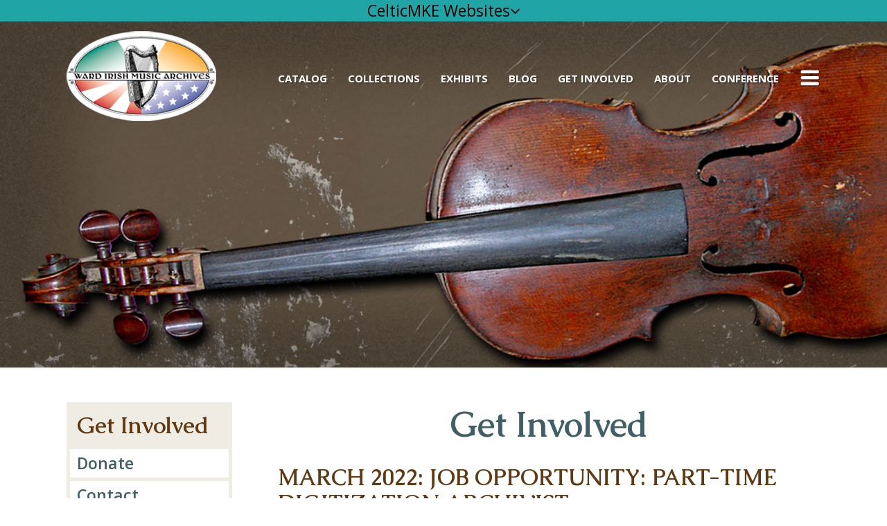

--- FILE ---
content_type: text/html; charset=utf-8
request_url: https://wardirishmusicarchives.com/Get-Involved.htm
body_size: 118718
content:
<!DOCTYPE html>

<html id="htmlTag" class="titanDisplay Chrome Chrome131" lang="en">
<head>
    <!-- Raw Snippet (Site-level) -->
<meta content="initial-scale=1,maximum-scale=4.0,minimum-scale=1.0,user-scalable=yes,width=device-width" name="viewport"/>
<link href="//fonts.googleapis.com/css?family=Caudex:400,700" rel="stylesheet">
<link href="//fonts.googleapis.com/css?family=Open+Sans:400,600,700" rel="stylesheet">
<link href="//maxcdn.bootstrapcdn.com/font-awesome/4.2.0/css/font-awesome.min.css" rel="stylesheet">
<script src="//ajax.googleapis.com/ajax/libs/jquery/1.11.1/jquery.min.js"></script>
<script language="JavaScript" type="text/javascript" src="/CommonScripts/NWS.js"></script>
<script language="JavaScript" type="text/javascript" src="/CommonScripts/WardArchives_site.js"></script>
<script language="JavaScript" type="text/javascript" src="/CommonScripts/breakpoints.js"></script>
<script language="JavaScript" type="text/javascript" src="/CommonScripts/IF_Master.js"></script>
<script language="JavaScript" type="text/javascript" src="/CommonScripts/fitvid.js"></script>
<script src="https://cdnjs.cloudflare.com/ajax/libs/jquery.isotope/2.2.2/isotope.pkgd.min.js"></script>
<script src="https://cdnjs.cloudflare.com/ajax/libs/jquery.imagesloaded/4.1.0/imagesloaded.pkgd.min.js"></script>
 <link type='text/css' rel='stylesheet' href='/ClientCss/lightboxv2.css'>
<script src="/CommonScripts/lightbox.min.js"></script>
<script type="text/javascript" src="//w.sharethis.com/button/buttons.js"></script>
<script type="text/javascript">stLight.options({publisher: "348ae90b-671c-4454-bcae-f6025726b705", doNotHash: true, doNotCopy: true, hashAddressBar: false});</script>

<meta name="google-site-verification" content="LDPlf6mFjgfcQeKpW6a5AGeOrS8yhQc4mDJfVND4tX4" />

<meta name="google-site-verification" content="DGn7tNMKMC8ZGsRacF1dFkbleF0r4Ehp9xs42QrfHUQ" />

<!-- AdditionalCSS (Site-level) -->
<style>.titanBody #featureWrapper {
    padding-top: 0;
}</style>

<!-- Google Tag Manager (Site-level) -->
<script>(function(w,d,s,l,i){w[l]=w[l]||[];w[l].push({"gtm.start":
new Date().getTime(),event:"gtm.js"});var f=d.getElementsByTagName(s)[0],
j=d.createElement(s),dl=l!="dataLayer"?"&l="+l:"";j.async=true;j.src=
"https://www.googletagmanager.com/gtm.js?id="+i+dl;f.parentNode.insertBefore(j,f);
})(window,document,"script","dataLayer","GTM-WBFSX57");</script>

    <script language='javascript' type='text/javascript' src='/scripts/titanscripts.required.js'></script>
    <link type='text/css' rel='stylesheet' href='/ClientCSS/if_master.css' /><link type='text/css' rel='stylesheet' href='/ClientCSS/if_master_styles.css' /><link type='text/css' rel='stylesheet' href='/ClientCSS/if_leftnav_center.css' /><link type='text/css' rel='stylesheet' href='/ClientCSS/Ward_Music_Archive_only_styles.css' />
    <meta name="generator" content="Titan CMS 7.2.13.0" />
    <title>Get Involved - Contact | Ward Irish Music Archives</title>
    <META name='DocID' content='44041'>
<META name='Title' content='Get Involved - Contact | Ward Irish Music Archives'>
<META name='Keywords' content='Get Involved'>
<META name='Description' content='Looking to support the Ward Irish Music Archives? Get involved by contacting us, donating collections, volunteering, and more!'>
<META name='Abstract' content='Looking to support the Ward Irish Music Archives? Get involved by contacting us, donating collections, volunteering, and more!'>

    <link rel="alternate+rss" type="application/rss+xml" title="RSS" href="/display/WhatsNew.rss" />
    <script language='javascript' type='text/javascript' src='/scripts/titanscripts.js' async></script>
    
    
    
    
    
</head>
<body class="titanBody" id="titanBody">
    <!-- Google Tag Manager NoScript (Site-level) -->
<noscript>
    <iframe src="https://www.googletagmanager.com/ns.html?id=GTM-WBFSX57" height="0" width="0" style="display:none;visibility:hidden"></iframe>
</noscript>

<form action="/Get-Involved.htm?" enctype="multipart/form-data" id="routerForm" method="Post">




<div id="contentWrapper">
    <div class="brandSwitcher">
        <div class="siteBounds">
            <div class="brandToggle">
                <span class="selector">CelticMKE Websites</span><span class="toggleArrow"><i class="fa fa-angle-down"></i></span>
            </div>
        </div>
        <div class="brandLinks">
            <div class="siteBounds">
                <div class="Freeform New100 New100 CenterZone TitanBlock"><p><a href="http://CelticMKE.com/CelticMKE.htm"><img alt="CelticMKE" src="/ClientCss/brandSwitcher/CelticMKE_MarkOnly.png" /><span class="iconText">CelticMKE</span></a> <a href="http://irishfest.com/Irishfest.htm"><img alt="Milwaukee" src="/ClientCss/brandSwitcher/IrishFestLogo.png" /><span class="iconText">Milwaukee Irish Fest</span></a> <a href="http://irishfestscrapbook.com/Irish-Fest-Scrapbook.htm"><img alt="Irish Fest Scrapbook" src="/ClientCss/brandSwitcher/scrapbook_logo.png" /><span class="iconText">Irish Fest Scrapbook</span></a> <a href="http://irishfestschoolofmusic.com/School-of-Music.htm"><img alt="School of Music" src="/ClientCss/brandSwitcher/Irish_Fest_School_Of_Music_Logo.png" /><span class="iconText">School of Music</span></a> <a href="http://irishfestsummerschool.com/Summer-School.htm"><img alt="Summer School" src="/ClientCss/brandSwitcher/Irish_Fest_Summer_School_Logo.png" /><span class="iconText">Summer School</span></a> <a class="active" href="http://wardirishmusicarchives.com/"><img alt="Ward Irish Music Archives" src="/ClientCss/brandSwitcher/archiveslogo.png" /><span class="iconText">Ward Irish Music Archives</span></a></p>
</div>
            </div>
        </div>
    </div>
    <div class="topControlsWrapper">
        <div class="siteBounds">
            <div id="logoControlContainer">
                <a href='/Ward-Music-Archives.htm'><img src='/Ward-Music-Archives/Featured-Images/Logos/logo.png' border='0' alt='Ward Music Archives'/></a>
            </div>
            <div id="topControls">
                <div class="Freeform New100 New100 CenterZone TitanBlock"><ul>
	<li><a href="/Catalog.htm" linktype="2" target="_self">Catalog</a></li>
	<li><a href="/Collections.htm" linktype="2" target="_self">Collections</a></li>
	<li><a href="/Exhibits.htm" linktype="2" target="_self">Exhibits</a></li>
	<li><a href="/WIMA-Blog.htm" linktype="2" target="_self">Blog</a></li>
	<li><a href="/Get-Involved.htm" linktype="2" target="_self">Get Involved</a></li>
	<li><a href="/WIMA-About.htm" linktype="2" target="_self">About</a></li>
	<li><a href="/Ward-Music-Archives/Conference-Archiving-Irish-America-Music-Dance-and-Culture.htm" linktype="2" target="_self">Conference</a></li>
	<li class="menu">Menu</li>
</ul>
</div>
            </div>
        </div>
        <div class="gradientBorder">
        </div>
    </div>
    <div id="featureWrapper">
        <div id="featureImage">
            <div class="Freeform New100 Feature ImageZone TitanBlock"><p><img align="" alt="Get Involved - Ward Irish Music Archives" border="" hspace="" src="/Ward-Music-Archives/Featured-Images/Collectionbanner.jpg" style="" title="Get Involved - Ward Irish Music Archives" vspace="" /></p>
</div>
        </div>
    </div>
    <div id="mainBody">
        <div id="contentArea">
            <div class="siteBounds leftcenter">
                <div class="centerZone2">
                    <div class="alignCenterBlock Freeform whiteBlockBackground New100 New100 New100 CenterZone TitanBlock"><h1>Get Involved</h1>
</div><div class="Freeform New100 New100 New100 CenterZone TitanBlock"><h4><a href="/Get-Involved/Job-Opportunity-Part-Time-Archivist.htm" linktype="2" target="_self">March 2022: JOB OPPORTUNITY: PART-TIME Digitization ARCHIVIST</a></h4>
</div><div class="Freeform whiteBlockBackground New100 New100 New100 CenterZone TitanBlock"><p>You can help the Ward Irish Music Archives fulfill its mission in many ways! Find out how you can donate, shop our published materials, and contact the archives.</p>
</div>
                </div>
                <div class="leftZoneWrapper2">
                    <div id="leftZone2" class="leftZone2">
                        <div id="contentNavContainer2">
                            <!--BeginNoIndex--><div class="grey"><!--content spacer--><h3><a href="/Get-Involved.htm">Get Involved</a></h3><ul><li class="navFirst"><a href="/Get-Involved/Donate.htm">Donate</a></li><li><a href="/Get-Involved/Contact.htm">Contact</a></li><li class="navLast"><a href="/Get-Involved/Job-Opportunity-Part-Time-Archivist.htm">Digitization Archivist Temporary Position</a></li></ul></div><!--EndNoIndex-->
                        </div>
                        <div class="sideBarContent2">
                            
                        </div>
                    </div>
                </div>
            </div>
        </div>
    </div>
    <div id="bottomContainer">
        <div class="siteBounds">
            <div class="Freeform New100 New100 CenterZone TitanBlock"><div>
  <h4>About Us
  </h4>
  <ul>
    <li><a href="/Ward-Music-Archives/WIMA-Privacy-Policy.htm" linktype="2" target="_self">Privacy Policy</a></li>
    <li><a href="/CelticMKE/Website-Accessibility.htm" linktype="2" target="_self">Accessibility</a></li>
    <li><a href="/Ward-Music-Archives/WIMA--Sitemap.htm" linktype="2" target="_self">Site Map</a></li>
    <li><a href="http://eepurl.com/c2KSoP" linktype="3" target="_blank">Email Signup</a></li>
  </ul>
</div>
<div>
  <h4>Get Involved
  </h4>
  <ul>
    <li><a href="/Ward-Music-Archives/Get-Involved/Contact.htm" linktype="2" target="_self">Contact</a></li>
    <li><a href="/Ward-Music-Archives/Get-Involved/Shop.htm" linktype="2" target="_self">Shop</a></li>
    <li><a href="/Ward-Music-Archives/Get-Involved/Donate.htm" linktype="2" target="_self">Donate</a></li>
  </ul>
</div>
</div><div class="Freeform New100 New100 CenterZone TitanBlock"><p><span>Part of:</span> <a href="http://celticmke.com/CelticMKE.htm" linktype="3" target="_blank"><img alt="" loading="lazy" src="/Ward-Music-Archives/Featured-Images/Logos/CelticMKElogo.png" /></a><br />
&nbsp;</p>

<p><span id="cke_bm_1151S" style="display:none">&nbsp;</span>Support from:<a href="https://www.dfa.ie/global-irish/support-overseas/emigrant-support-programme/" linktype="3" target="_blank"><img alt="Emigrant Support Programme" loading="lazy" src="/Ward-Music-Archives/Content-Images/esp-logo-transparent.png?Medium" /></a></p>
</div><div class="Freeform New100 New100 CenterZone TitanBlock"><h4>External Links</h4>

<ul>
	<li><a href="http://irishsheetmusicarchives.com/sheet-music.htm" linktype="3" target="_blank">Irish Sheet Music Archives</a></li>
	<li><a href="http://archives.irishfest.com/" linktype="3" target="_blank">Dunn Family Collection</a></li>
	<li><a href="http://irishfestscrapbook.com/Irish-Fest-Scrapbook.htm" linktype="3" target="_blank">Milwaukee Irish Fest Scrapbook</a></li>
</ul>
</div><div class="Freeform SocialMediaBlock New100 New100 CenterZone TitanBlock"><ul>
	<li><a href="https://www.facebook.com/WardIrishMusicArchives/" target="_blank"><i class="fa fa-facebook fa-lg">&nbsp;</i></a></li>
	<li><a href="https://www.instagram.com/wardirishmusicarchives/" target="_blank"><i class="fa fa-instagram fa-lg">&nbsp;</i></a></li>
	<li><a href="https://www.youtube.com/user/WIMAVideos" target="_blank"><i class="fa fa-youtube fa-lg">&nbsp;</i></a></li>
	<li><a href="https://twitter.com/wardirishmusic" target="_blank"><i class="fa fa-twitter fa-lg">&nbsp;</i></a></li>
	<li><a href="https://soundcloud.com/ward-irish-music-archives" target="_blank"><i class="fa fa-soundcloud fa-lg">&nbsp;</i></a></li>
</ul>
</div>
        </div>
    </div>
    <div id="copyRight">
        <div class="siteBounds">
            &copy; 2018 CelticMKE Inc. All Rights Reserved.
        </div>
    </div>
    <div id="poweredBy">
        <div class="siteBounds">
            This site is powered by the <a href="http://www.titancms.com" target="_blank">Northwoods Titan Content Management System</a>
        </div>
    </div>
    <div id="scrollTop" style="display: none;">
        <div id="scrollTopButton"><i class="fa fa-chevron-up fa-2x"></i></div>
    </div>
</div>
<div class="menuWrapper">
    <div id="searchBarContainer">
        <!--BeginNoIndex--><input type="text" id="searchTerms" name="searchTerms" maxlength="200" value="" onkeydown="NWS.Util.UI.DefaultButton(event, document.getElementById('searchGo'))" placeholder="" aria-label="Search by Keyword" /> 
            <input type="button" value="Search" id="searchGo" name="searchGo" class="search" aria-label="Search" onclick="&#xA;                NWS.Util.UI.SearchSubmit('/WIMA-Search-Results.htm', document.getElementById('searchTerms'))" /><!--EndNoIndex-->
    </div>
    <span class="close"></span>
    <div id="menuContainer">
        <div class="Main_Navigation">
            <!--BeginNoIndex--><ul><li class="navFirst"><a href="/Catalog.htm">Catalog</a><textarea style="display:none"><Node DocID="44037" Linked="0" Level="2"><DocID>44037</DocID><HitCount>0</HitCount><IndexPage>1</IndexPage><LinkParameter>/Catalog.htm</LinkParameter><ParentDocID>44033</ParentDocID><DisplayName>Catalog</DisplayName><Priority>1</Priority><DisplayTargetTypeID>100</DisplayTargetTypeID><PageIsSSL>0</PageIsSSL><GoLiveDate>03/15/2017</GoLiveDate><GoLiveDateRaw>2017-03-15T14:48:01.190</GoLiveDateRaw><ShortDescription>Search for Irish music, recordings, artifacts, and other resources at the Ward Irish Music Archives in Milwaukee, WI.</ShortDescription><Description>Search for Irish music, recordings, artifacts, and other resources at the Ward Irish Music Archives in Milwaukee, WI.</Description><DocumentTypeID>1</DocumentTypeID><IsImageType>0</IsImageType><IsVideoType>0</IsVideoType><Zones><Zone>Menu</Zone><Zone>TOC</Zone><Zone>Top</Zone></Zones></Node></textarea></li><li><a href="/Ward-Music-Archives/ONeill-Dedication-Pages.htm">O'Neill Dedication Pages</a><textarea style="display:none"><Node DocID="48007" Linked="0" Level="2"><DocID>48007</DocID><HitCount>0</HitCount><IndexPage>1</IndexPage><LinkParameter>/Ward-Music-Archives/ONeill-Dedication-Pages.htm</LinkParameter><ParentDocID>44033</ParentDocID><DisplayName>O'Neill Dedication Pages</DisplayName><Priority>1</Priority><DisplayTargetTypeID>100</DisplayTargetTypeID><PageIsSSL>0</PageIsSSL><GoLiveDate>02/08/2021</GoLiveDate><GoLiveDateRaw>2021-02-08T22:52:30.590</GoLiveDateRaw><ShortDescription /><Description /><DocumentTypeID>1</DocumentTypeID><IsImageType>0</IsImageType><IsVideoType>0</IsVideoType><Zones><Zone>Bottom</Zone><Zone>Left</Zone><Zone>Menu</Zone><Zone>TOC</Zone><Zone>Top</Zone></Zones></Node></textarea></li><li><a href="/Collections.htm">Collections</a><textarea style="display:none"><Node DocID="44038" Linked="0" Level="2"><DocID>44038</DocID><HitCount>0</HitCount><IndexPage>1</IndexPage><LinkParameter>/Collections.htm</LinkParameter><ParentDocID>44033</ParentDocID><DisplayName>Collections</DisplayName><Priority>2</Priority><DisplayTargetTypeID>100</DisplayTargetTypeID><PageIsSSL>0</PageIsSSL><GoLiveDate>11/27/2019</GoLiveDate><GoLiveDateRaw>2019-11-27T12:34:01.683</GoLiveDateRaw><ShortDescription>From the rare Irish cylinder recordings of the Dunn Family Collection to the ever growing Milwaukee Irish Fest Collection, get an overview of the various collections at the Ward Irish Music Archives.</ShortDescription><Description>From the rare Irish cylinder recordings of the Dunn Family Collection to the ever growing Milwaukee Irish Fest Collection, get an overview of the various collections at the Ward Irish Music Archives.</Description><DocumentTypeID>1</DocumentTypeID><IsImageType>0</IsImageType><IsVideoType>0</IsVideoType><Zones><Zone>Menu</Zone><Zone>TOC</Zone><Zone>Top</Zone></Zones><Node DocID="44112" Linked="0" Level="3"><DocID>44112</DocID><HitCount>0</HitCount><IndexPage>1</IndexPage><LinkParameter>/Collections/Maureen-O-Looney-Collection.htm</LinkParameter><ParentDocID>44038</ParentDocID><DisplayName>Maureen O Looney Collection</DisplayName><Priority>1</Priority><DisplayTargetTypeID>100</DisplayTargetTypeID><PageIsSSL>0</PageIsSSL><GoLiveDate>11/27/2019</GoLiveDate><GoLiveDateRaw>2019-11-27T12:27:41.683</GoLiveDateRaw><ShortDescription>Maureen O’Looney’s collection of audio recordings consists of recordings used for her radio program and includes 119 78 rpm discs and 620 LPs.</ShortDescription><Description>Maureen O’Looney’s collection of audio recordings consists of recordings used for her radio program and includes 119 78 rpm discs and 620 LPs.</Description><DocumentTypeID>1</DocumentTypeID><IsImageType>0</IsImageType><IsVideoType>0</IsVideoType><Zones><Zone>TOC</Zone><Zone>Top</Zone></Zones></Node><Node DocID="46224" Linked="0" Level="3"><DocID>46224</DocID><HitCount>0</HitCount><IndexPage>1</IndexPage><LinkParameter>/Collections/Ted-McGraw-Collection.htm</LinkParameter><ParentDocID>44038</ParentDocID><DisplayName>Ted McGraw Collection</DisplayName><Priority>1</Priority><DisplayTargetTypeID>100</DisplayTargetTypeID><PageIsSSL>0</PageIsSSL><GoLiveDate>12/16/2019</GoLiveDate><GoLiveDateRaw>2019-12-16T16:47:09.143</GoLiveDateRaw><ShortDescription>Ted McGraw's collection of audio recordings and books consists of recordings used for his radio program and includes 78rpm discs, 45 rpms, vinyl, cassettes, CDs, and tune books covering Irish traditional music, Quebecois and Cape Breton music, and documentation of Rochester, NY's Irish music scene.</ShortDescription><Description>Ted McGraw's collection of audio recordings and books consists of recordings used for his radio program and includes 78rpm discs, 45 rpms, vinyl, cassettes, CDs, and tune books covering Irish traditional music, Quebecois and Cape Breton music, and documentation of Rochester, NY's Irish music scene.</Description><DocumentTypeID>1</DocumentTypeID><IsImageType>0</IsImageType><IsVideoType>0</IsVideoType><Zones><Zone>TOC</Zone><Zone>Top</Zone></Zones><Node DocID="53757" Linked="0" Level="4"><DocID>53757</DocID><HitCount>0</HitCount><IndexPage>1</IndexPage><LinkParameter>/Collections/Ted-McGraw-Collection/Ted-McGraws-Button-Accordion-Pages.htm</LinkParameter><ParentDocID>46224</ParentDocID><DisplayName>Ted McGraw's Button Accordion Pages</DisplayName><Priority>1</Priority><DisplayTargetTypeID>100</DisplayTargetTypeID><PageIsSSL>0</PageIsSSL><GoLiveDate>12/16/2025</GoLiveDate><GoLiveDateRaw>2025-12-16T13:12:50.713</GoLiveDateRaw><ShortDescription /><Description /><DocumentTypeID>1</DocumentTypeID><IsImageType>0</IsImageType><IsVideoType>0</IsVideoType><Zones><Zone>TOC</Zone><Zone>Top</Zone></Zones><Node DocID="53775" Linked="0" Level="5"><DocID>53775</DocID><HitCount>0</HitCount><IndexPage>1</IndexPage><LinkParameter>/Collections/Ted-McGraw-Collection/Ted-McGraws-Button-Accordion-Pages/Ma-McNultys-Baldoni-Melodeon.htm</LinkParameter><ParentDocID>53757</ParentDocID><DisplayName>Ma McNulty's Baldoni Melodeon</DisplayName><Priority>1</Priority><DisplayTargetTypeID>100</DisplayTargetTypeID><PageIsSSL>0</PageIsSSL><GoLiveDate>12/16/2025</GoLiveDate><GoLiveDateRaw>2025-12-16T13:12:50.713</GoLiveDateRaw><ShortDescription /><Description /><DocumentTypeID>1</DocumentTypeID><IsImageType>0</IsImageType><IsVideoType>0</IsVideoType><Zones><Zone>TOC</Zone><Zone>Top</Zone></Zones></Node></Node></Node></Node></textarea></li><li><a href="/Exhibits.htm">Exhibits</a><textarea style="display:none"><Node DocID="44039" Linked="0" Level="2"><DocID>44039</DocID><HitCount>0</HitCount><IndexPage>1</IndexPage><LinkParameter>/Exhibits.htm</LinkParameter><ParentDocID>44033</ParentDocID><DisplayName>Exhibits</DisplayName><Priority>3</Priority><DisplayTargetTypeID>100</DisplayTargetTypeID><PageIsSSL>0</PageIsSSL><GoLiveDate>08/30/2023</GoLiveDate><GoLiveDateRaw>2023-08-30T11:31:46.207</GoLiveDateRaw><ShortDescription>Each year the Ward Irish Music Archives develops a unique exhibit that examines various aspects of Irish music, culture, and history -- and we take the exhibit on the road to various Irish festivals and organizations!</ShortDescription><Description>Each year the Ward Irish Music Archives develops a unique exhibit that examines various aspects of Irish music, culture, and history -- and we take the exhibit on the road to various Irish festivals and organizations!</Description><DocumentTypeID>1</DocumentTypeID><IsImageType>0</IsImageType><IsVideoType>0</IsVideoType><Zones><Zone>Menu</Zone><Zone>TOC</Zone><Zone>Top</Zone></Zones><Node DocID="50563" Linked="0" Level="3"><DocID>50563</DocID><HitCount>0</HitCount><IndexPage>1</IndexPage><LinkParameter>/Exhibits/Capturing-ONeill-Dedications.htm</LinkParameter><ParentDocID>44039</ParentDocID><DisplayName>Capturing O'Neill - Francis O'Neill Dedication Pages</DisplayName><Priority>1</Priority><DisplayTargetTypeID>100</DisplayTargetTypeID><PageIsSSL>0</PageIsSSL><GoLiveDate>01/13/2023</GoLiveDate><GoLiveDateRaw>2023-01-13T16:01:41.823</GoLiveDateRaw><ShortDescription /><Description /><DocumentTypeID>1</DocumentTypeID><IsImageType>0</IsImageType><IsVideoType>0</IsVideoType><Zones><Zone>Bottom</Zone><Zone>Left</Zone><Zone>Menu</Zone><Zone>TOC</Zone><Zone>Top</Zone></Zones></Node><Node DocID="45206" Linked="0" Level="3"><DocID>45206</DocID><HitCount>0</HitCount><IndexPage>1</IndexPage><LinkParameter>/Exhibits/Irish-Music-16mm-Soundie-Films.htm</LinkParameter><ParentDocID>44039</ParentDocID><DisplayName>Irish Music 16mm Soundie Films</DisplayName><Priority>1</Priority><DisplayTargetTypeID>100</DisplayTargetTypeID><PageIsSSL>0</PageIsSSL><GoLiveDate>11/30/2017</GoLiveDate><GoLiveDateRaw>2017-11-30T13:25:13.610</GoLiveDateRaw><ShortDescription /><Description /><DocumentTypeID>1</DocumentTypeID><IsImageType>0</IsImageType><IsVideoType>0</IsVideoType><Zones><Zone>Menu</Zone><Zone>TOC</Zone><Zone>Top</Zone></Zones></Node><Node DocID="50102" Linked="0" Level="3"><DocID>50102</DocID><HitCount>0</HitCount><IndexPage>1</IndexPage><LinkParameter>/Exhibits/Irish-Music-on-78rpm-Discs.htm</LinkParameter><ParentDocID>44039</ParentDocID><DisplayName>Irish Music on 78rpm Discs</DisplayName><Priority>1</Priority><DisplayTargetTypeID>100</DisplayTargetTypeID><PageIsSSL>0</PageIsSSL><GoLiveDate>08/30/2023</GoLiveDate><GoLiveDateRaw>2023-08-30T10:58:25.920</GoLiveDateRaw><ShortDescription /><Description /><DocumentTypeID>1</DocumentTypeID><IsImageType>0</IsImageType><IsVideoType>0</IsVideoType><Zones><Zone>Menu</Zone><Zone>TOC</Zone><Zone>Top</Zone></Zones><Node DocID="50779" Linked="0" Level="4"><DocID>50779</DocID><HitCount>0</HitCount><IndexPage>1</IndexPage><LinkParameter>/Exhibits/Irish-Music-on-78rpm-Discs/McGraw-78-02-230-All-Ireland-Orchestra-Pet-of-the-Pipers/Haste-to-the-Wedding-jigs.htm</LinkParameter><ParentDocID>50102</ParentDocID><DisplayName>All Ireland Orchestra: Pet of the Pipers/Haste to the Wedding (jigs)</DisplayName><Priority>3</Priority><DisplayTargetTypeID>100</DisplayTargetTypeID><PageIsSSL>0</PageIsSSL><ImageFile>/Ward-Music-Archives/Content-Images/78rpm-Discs/mcgraw-78-02230.jpg?MediumSquare</ImageFile><ImageAltText>All Ireland Orchestra: Pet of the Pipers/Haste to the Wedding (jigs)</ImageAltText><GoLiveDate>03/12/2024</GoLiveDate><GoLiveDateRaw>2024-03-12T12:01:14.503</GoLiveDateRaw><ShortDescription /><Description /><DocumentTypeID>1</DocumentTypeID><IsImageType>0</IsImageType><IsVideoType>0</IsVideoType><Zones><Zone>TOC</Zone></Zones></Node><Node DocID="51656" Linked="0" Level="4"><DocID>51656</DocID><HitCount>0</HitCount><IndexPage>1</IndexPage><LinkParameter>/Exhibits/Irish-Music-on-78rpm-Discs/McGraw-78-00-676-Aughrim-Slopes-Ceilidh-Band-Monestaryedan-Fancy/Doone-Hill/Gormans-reels.htm</LinkParameter><ParentDocID>50102</ParentDocID><DisplayName>Aughrim Slopes Ceilidh Band: Monestaryedan Fancy/Doone Hill/Gormans (reels)</DisplayName><Priority>3</Priority><DisplayTargetTypeID>100</DisplayTargetTypeID><PageIsSSL>0</PageIsSSL><ImageFile>/Ward-Music-Archives/Content-Images/78rpm-Discs/mcgraw-78-00676-2.jpg?MediumSquare</ImageFile><ImageAltText>Aughrim Slopes Ceilidh Band: Monestaryedan Fancy/Doone Hill/Gormans (reels)</ImageAltText><GoLiveDate>04/24/2024</GoLiveDate><GoLiveDateRaw>2024-04-24T14:04:33.197</GoLiveDateRaw><ShortDescription /><Description /><DocumentTypeID>1</DocumentTypeID><IsImageType>0</IsImageType><IsVideoType>0</IsVideoType><Zones><Zone>TOC</Zone></Zones></Node><Node DocID="53970" Linked="0" Level="4"><DocID>53970</DocID><HitCount>0</HitCount><IndexPage>1</IndexPage><LinkParameter>/Exhibits/Irish-Music-on-78rpm-Discs/McGraw-78-00-638-Aughrim-Slopes-Ceilidhe-Band-Bunch-of-Keys-Yellow-Tinker-Bucks-of-Oranmore-reels.htm</LinkParameter><ParentDocID>50102</ParentDocID><DisplayName>Aughrim Slopes Ceilidhe Band: Bunch of Keys/Yellow Tinker/Bucks of Oranmore (reels)</DisplayName><Priority>3</Priority><DisplayTargetTypeID>100</DisplayTargetTypeID><PageIsSSL>0</PageIsSSL><ImageFile>/Ward-Music-Archives/Content-Images/78rpm-Discs/mcgraw-78-00638.jpg?MediumSquare</ImageFile><ImageAltText>Aughrim Slopes Ceilidhe Band: Bunch of Keys/Yellow Tinker/Bucks of Oranmore (reels)</ImageAltText><WhatsNewImageFile>/Ward-Music-Archives/Content-Images/78rpm-Discs/mcgraw-78-00638.jpg?MediumSquare</WhatsNewImageFile><GoLiveDate>03/19/2025</GoLiveDate><GoLiveDateRaw>2025-03-19T14:44:19.300</GoLiveDateRaw><ShortDescription /><Description /><DocumentTypeID>1</DocumentTypeID><IsImageType>0</IsImageType><IsVideoType>0</IsVideoType><Zones><Zone>TOC</Zone></Zones></Node><Node DocID="53305" Linked="0" Level="4"><DocID>53305</DocID><HitCount>0</HitCount><IndexPage>1</IndexPage><LinkParameter>/Exhibits/Irish-Music-on-78rpm-Discs/DG-78-00-003-Austin-Kelly-and-His-All-Ireland-Irish-Orchestra-Maggie-Pickins-Fling.htm</LinkParameter><ParentDocID>50102</ParentDocID><DisplayName>Austin Kelly and His All Ireland Irish Orchestra: Maggie Pickin's (fling)</DisplayName><Priority>3</Priority><DisplayTargetTypeID>100</DisplayTargetTypeID><PageIsSSL>0</PageIsSSL><ImageFile>/Ward-Music-Archives/Content-Images/78rpm-Discs/dg-78-00003.jpg?MediumSquare</ImageFile><ImageAltText>Austin Kelly and His All Ireland Irish Orchestra: Maggie Pickin's (fling)</ImageAltText><GoLiveDate>05/30/2024</GoLiveDate><GoLiveDateRaw>2024-05-30T12:19:33.033</GoLiveDateRaw><ShortDescription /><Description /><DocumentTypeID>1</DocumentTypeID><IsImageType>0</IsImageType><IsVideoType>0</IsVideoType><Zones><Zone>TOC</Zone></Zones></Node><Node DocID="50915" Linked="0" Level="4"><DocID>50915</DocID><HitCount>0</HitCount><IndexPage>1</IndexPage><LinkParameter>/Exhibits/Irish-Music-on-78rpm-Discs/DG-78-00-003-Austin-Kelly-and-His-All-Ireland-Irish-Orchestra-The-Duke-of-Leinster/Down-the-Broom-reels.htm</LinkParameter><ParentDocID>50102</ParentDocID><DisplayName>Austin Kelly and His All Ireland Irish Orchestra: The Duke of Leinster/Down the Broom (reels)</DisplayName><Priority>3</Priority><DisplayTargetTypeID>100</DisplayTargetTypeID><PageIsSSL>0</PageIsSSL><ImageFile>/Ward-Music-Archives/Content-Images/78rpm-Discs/dg-78-00003-2.jpg?MediumSquare</ImageFile><ImageAltText>Austin Kelly and His All Ireland Irish Orchestra: The Duke of Leinster/Down the Broom (reels)</ImageAltText><GoLiveDate>05/30/2024</GoLiveDate><GoLiveDateRaw>2024-05-30T13:22:51.443</GoLiveDateRaw><ShortDescription /><Description /><DocumentTypeID>1</DocumentTypeID><IsImageType>0</IsImageType><IsVideoType>0</IsVideoType><Zones><Zone>TOC</Zone></Zones></Node><Node DocID="50482" Linked="0" Level="4"><DocID>50482</DocID><HitCount>0</HitCount><IndexPage>1</IndexPage><LinkParameter>/Exhibits/Irish-Music-on-78rpm-Discs/McGraw-78-00-744-Austin-Stack-Ceilidhe-Band-The-Heather-Breeze-Salamanca-The-Flower-of-Edinbugh-reels.htm</LinkParameter><ParentDocID>50102</ParentDocID><DisplayName>Austin Stack Ceilidhe Band: The Heather Breeze/Salamanca/The Flower of Edinbugh (reels)</DisplayName><Priority>3</Priority><DisplayTargetTypeID>100</DisplayTargetTypeID><PageIsSSL>0</PageIsSSL><ImageFile>/Ward-Music-Archives/Content-Images/78rpm-Discs/mcgraw-78-00744-2.jpg?MediumSquare</ImageFile><ImageAltText>Austin Stack Ceilidhe Band: The Heather Breeze/Salamanca/The Flower of Edinbugh (reels)</ImageAltText><GoLiveDate>04/24/2024</GoLiveDate><GoLiveDateRaw>2024-04-24T14:04:33.197</GoLiveDateRaw><ShortDescription /><Description /><DocumentTypeID>1</DocumentTypeID><IsImageType>0</IsImageType><IsVideoType>0</IsVideoType><Zones><Zone>TOC</Zone></Zones></Node><Node DocID="50642" Linked="0" Level="4"><DocID>50642</DocID><HitCount>0</HitCount><IndexPage>1</IndexPage><LinkParameter>/Exhibits/Irish-Music-on-78rpm-Discs/McGraw-78-00-710-Ballinamore-Ceilidhe-Band-Farewell-to-Whiskey/Dark-Girl-Dressed-in-Blue-polkas.htm</LinkParameter><ParentDocID>50102</ParentDocID><DisplayName>Ballinamore Ceilidhe Band: Farewell to Whiskey/Dark Girl Dressed in Blue (polkas)</DisplayName><Priority>3</Priority><DisplayTargetTypeID>100</DisplayTargetTypeID><PageIsSSL>0</PageIsSSL><ImageFile>/Ward-Music-Archives/Content-Images/78rpm-Discs/mcgraw-78-00710.jpg?MediumSquare</ImageFile><ImageAltText>Ballinamore Ceilidhe Band: Farewell to Whiskey/Dark Girl Dressed in Blue (polkas)</ImageAltText><GoLiveDate>04/24/2024</GoLiveDate><GoLiveDateRaw>2024-04-24T14:04:33.197</GoLiveDateRaw><ShortDescription /><Description /><DocumentTypeID>1</DocumentTypeID><IsImageType>0</IsImageType><IsVideoType>0</IsVideoType><Zones><Zone>TOC</Zone></Zones></Node><Node DocID="50499" Linked="0" Level="4"><DocID>50499</DocID><HitCount>0</HitCount><IndexPage>1</IndexPage><LinkParameter>/Exhibits/Irish-Music-on-78rpm-Discs/McGraw-78-00-753-Bellhavel-Trio-Brian-OLynn/The-Rakes-of-Clonmel-jigs.htm</LinkParameter><ParentDocID>50102</ParentDocID><DisplayName>Bellhavel Trio: Brian O'Lynn/The Rakes of Clonmel (jigs)</DisplayName><Priority>3</Priority><DisplayTargetTypeID>100</DisplayTargetTypeID><PageIsSSL>0</PageIsSSL><ImageFile>/Ward-Music-Archives/Content-Images/78rpm-Discs/mcgraw-78-00753.jpg?MediumSquare</ImageFile><ImageAltText>Bellhavel Trio: Brian O'Lynn/The Rakes of Clonmel (jigs)</ImageAltText><GoLiveDate>04/24/2024</GoLiveDate><GoLiveDateRaw>2024-04-24T14:04:33.197</GoLiveDateRaw><ShortDescription /><Description /><DocumentTypeID>1</DocumentTypeID><IsImageType>0</IsImageType><IsVideoType>0</IsVideoType><Zones><Zone>TOC</Zone></Zones></Node><Node DocID="50568" Linked="0" Level="4"><DocID>50568</DocID><HitCount>0</HitCount><IndexPage>1</IndexPage><LinkParameter>/Exhibits/Irish-Music-on-78rpm-Discs/McGraw-78-00-754-Bellhavel-Trio-Sporting-Paddy/Murphys-Favorite/The-Haymaker-reels.htm</LinkParameter><ParentDocID>50102</ParentDocID><DisplayName>Bellhavel Trio: Sporting Paddy/Murphy's Favorite/The Haymaker (reels)</DisplayName><Priority>3</Priority><DisplayTargetTypeID>100</DisplayTargetTypeID><PageIsSSL>0</PageIsSSL><ImageFile>/Ward-Music-Archives/Content-Images/78rpm-Discs/mcgraw-78-00754.jpg?MediumSquare</ImageFile><ImageAltText>Bellhavel Trio: Sporting Paddy/Murphy's Favorite/The Haymaker (reels)</ImageAltText><GoLiveDate>04/24/2024</GoLiveDate><GoLiveDateRaw>2024-04-24T14:04:33.197</GoLiveDateRaw><ShortDescription /><Description /><DocumentTypeID>1</DocumentTypeID><IsImageType>0</IsImageType><IsVideoType>0</IsVideoType><Zones><Zone>TOC</Zone></Zones></Node><Node DocID="50635" Linked="0" Level="4"><DocID>50635</DocID><HitCount>0</HitCount><IndexPage>1</IndexPage><LinkParameter>/Exhibits/Irish-Music-on-78rpm-Discs/McGraw-78-03-282-Billy-Caples-and-His-Orchestra-Old-Maids-of-Galway/George-Whites-Favorites-reels.htm</LinkParameter><ParentDocID>50102</ParentDocID><DisplayName>Billy Caples &amp; His Orchestra: Old Maids of Galway/George White's Favorites (reels)</DisplayName><Priority>3</Priority><DisplayTargetTypeID>100</DisplayTargetTypeID><PageIsSSL>0</PageIsSSL><ImageFile>/Ward-Music-Archives/Content-Images/78rpm-Discs/mcgraw-78-03282-2.jpg?MediumSquare</ImageFile><ImageAltText>Billy Caples &amp; His Orchestra: Old Maids of Galway/George White's Favorites (reels)</ImageAltText><GoLiveDate>03/12/2024</GoLiveDate><GoLiveDateRaw>2024-03-12T12:01:20.740</GoLiveDateRaw><ShortDescription /><Description /><DocumentTypeID>1</DocumentTypeID><IsImageType>0</IsImageType><IsVideoType>0</IsVideoType><Zones><Zone>TOC</Zone></Zones></Node><Node DocID="50774" Linked="0" Level="4"><DocID>50774</DocID><HitCount>0</HitCount><IndexPage>1</IndexPage><LinkParameter>/Exhibits/Irish-Music-on-78rpm-Discs/McGraw-78-03-281-Billy-Caples-Bonny-Kate/Merry-Blacksmith-reels.htm</LinkParameter><ParentDocID>50102</ParentDocID><DisplayName>Billy Caples: Bonny Kate/Merry Blacksmith (reels)</DisplayName><Priority>3</Priority><DisplayTargetTypeID>100</DisplayTargetTypeID><PageIsSSL>0</PageIsSSL><ImageFile>/Ward-Music-Archives/Content-Images/78rpm-Discs/mcgraw-78-03281.jpg?MediumSquare</ImageFile><ImageAltText>Billy Caples: Bonny Kate/Merry Blacksmith (reels)</ImageAltText><GoLiveDate>03/12/2024</GoLiveDate><GoLiveDateRaw>2024-03-12T12:01:14.503</GoLiveDateRaw><ShortDescription /><Description /><DocumentTypeID>1</DocumentTypeID><IsImageType>0</IsImageType><IsVideoType>0</IsVideoType><Zones><Zone>TOC</Zone></Zones></Node><Node DocID="54722" Linked="0" Level="4"><DocID>54722</DocID><HitCount>0</HitCount><IndexPage>1</IndexPage><LinkParameter>/Exhibits/Irish-Music-on-78rpm-Discs/McGraw-78-00-724-Billy-Rush-Mayo-March-Irish-Pipers-March.htm</LinkParameter><ParentDocID>50102</ParentDocID><DisplayName>Billy Rush: Mayo March/Irish Pipers March</DisplayName><Priority>3</Priority><DisplayTargetTypeID>100</DisplayTargetTypeID><PageIsSSL>0</PageIsSSL><ImageFile>/Ward-Music-Archives/Content-Images/78rpm-Discs/mcgraw-78-00724-2.jpg?MediumSquare</ImageFile><ImageAltText>Billy Rush: Mayo March/Irish Pipers March</ImageAltText><WhatsNewImageFile>/Ward-Music-Archives/Content-Images/78rpm-Discs/mcgraw-78-00724-2.jpg?MediumSquare</WhatsNewImageFile><WhatsNewImageAltText>Billy Rush: Mayo March/Irish Pipers March</WhatsNewImageAltText><GoLiveDate>10/20/2025</GoLiveDate><GoLiveDateRaw>2025-10-20T12:32:03.547</GoLiveDateRaw><ShortDescription /><Description /><DocumentTypeID>1</DocumentTypeID><IsImageType>0</IsImageType><IsVideoType>0</IsVideoType><Zones><Zone>TOC</Zone></Zones></Node><Node DocID="50484" Linked="0" Level="4"><DocID>50484</DocID><HitCount>0</HitCount><IndexPage>1</IndexPage><LinkParameter>/Exhibits/Irish-Music-on-78rpm-Discs/MMcGraw-78-01-014-Boudini-Bros-Irish-Jigs.htm</LinkParameter><ParentDocID>50102</ParentDocID><DisplayName>Boudini Bros: Irish Jigs</DisplayName><Priority>3</Priority><DisplayTargetTypeID>100</DisplayTargetTypeID><PageIsSSL>0</PageIsSSL><ImageFile>/Ward-Music-Archives/Content-Images/78rpm-Discs/mcgraw-78-01014.jpg?MediumSquare</ImageFile><ImageAltText>Boudini Bros: Irish Jigs</ImageAltText><GoLiveDate>04/24/2024</GoLiveDate><GoLiveDateRaw>2024-04-24T14:04:17.837</GoLiveDateRaw><ShortDescription /><Description /><DocumentTypeID>1</DocumentTypeID><IsImageType>0</IsImageType><IsVideoType>0</IsVideoType><Zones><Zone>TOC</Zone></Zones></Node><Node DocID="50384" Linked="0" Level="4"><DocID>50384</DocID><HitCount>0</HitCount><IndexPage>1</IndexPage><LinkParameter>/Exhibits/Irish-Music-on-78rpm-Discs/DG-78-00-155-Ceoltoiri-na-Gael-Ceildhe-Band-The-Scholar-Miss-Monaghan-reels.htm</LinkParameter><ParentDocID>50102</ParentDocID><DisplayName>Ceoltoiri na Gael Ceildhe Band: The Scholar/Miss Monaghan (reels)</DisplayName><Priority>3</Priority><DisplayTargetTypeID>100</DisplayTargetTypeID><PageIsSSL>0</PageIsSSL><ImageFile>/Ward-Music-Archives/Content-Images/78rpm-Discs/dg-78-00155.jpg?MediumSquare</ImageFile><ImageAltText>Ceoltoiri na Gael Ceildhe Band: The Scholar/Miss Monaghan (reels)</ImageAltText><GoLiveDate>03/12/2024</GoLiveDate><GoLiveDateRaw>2024-03-12T12:01:20.740</GoLiveDateRaw><ShortDescription /><Description /><DocumentTypeID>1</DocumentTypeID><IsImageType>0</IsImageType><IsVideoType>0</IsVideoType><Zones><Zone>TOC</Zone></Zones></Node><Node DocID="50617" Linked="0" Level="4"><DocID>50617</DocID><HitCount>0</HitCount><IndexPage>1</IndexPage><LinkParameter>/Exhibits/Irish-Music-on-78rpm-Discs/McGraw-78-01-272-Charles-McDonough-Liverpool-Hornpipe-hornpipes.htm</LinkParameter><ParentDocID>50102</ParentDocID><DisplayName>Charles McDonough: Liverpool Hornpipe (hornpipes)</DisplayName><Priority>3</Priority><DisplayTargetTypeID>100</DisplayTargetTypeID><PageIsSSL>0</PageIsSSL><ImageFile>/Ward-Music-Archives/Content-Images/78rpm-Discs/mcgraw-78-01272-2.jpg?MediumSquare</ImageFile><ImageAltText>Charles McDonough: Liverpool Hornpipe (hornpipes)</ImageAltText><GoLiveDate>03/12/2024</GoLiveDate><GoLiveDateRaw>2024-03-12T12:01:07.800</GoLiveDateRaw><ShortDescription /><Description /><DocumentTypeID>1</DocumentTypeID><IsImageType>0</IsImageType><IsVideoType>0</IsVideoType><Zones><Zone>TOC</Zone></Zones></Node><Node DocID="50614" Linked="0" Level="4"><DocID>50614</DocID><HitCount>0</HitCount><IndexPage>1</IndexPage><LinkParameter>/Exhibits/Irish-Music-on-78rpm-Discs/McGraw-78-01-272-Charles-McDonough-The-Green-Groves-of-Erin-reel.htm</LinkParameter><ParentDocID>50102</ParentDocID><DisplayName>Charles McDonough: The Green Groves of Erin (reel)</DisplayName><Priority>3</Priority><DisplayTargetTypeID>100</DisplayTargetTypeID><PageIsSSL>0</PageIsSSL><ImageFile>/Ward-Music-Archives/Content-Images/78rpm-Discs/mcgraw-78-01272.jpg?MediumSquare</ImageFile><ImageAltText>Charles McDonough: The Green Groves of Erin (reel)</ImageAltText><GoLiveDate>03/12/2024</GoLiveDate><GoLiveDateRaw>2024-03-12T12:01:07.800</GoLiveDateRaw><ShortDescription /><Description /><DocumentTypeID>1</DocumentTypeID><IsImageType>0</IsImageType><IsVideoType>0</IsVideoType><Zones><Zone>TOC</Zone></Zones></Node><Node DocID="50584" Linked="0" Level="4"><DocID>50584</DocID><HitCount>0</HitCount><IndexPage>1</IndexPage><LinkParameter>/Exhibits/Irish-Music-on-78rpm-Discs/McGraw-78-00-713-Colmcille-Ceilidhe-Band-Johnstown/Green-Gates/Salamanca-reels.htm</LinkParameter><ParentDocID>50102</ParentDocID><DisplayName>Colmcille Ceilidhe Band: Johnstown/Green Gates/Salamanca (reels)</DisplayName><Priority>3</Priority><DisplayTargetTypeID>100</DisplayTargetTypeID><PageIsSSL>0</PageIsSSL><ImageFile>/Ward-Music-Archives/Content-Images/78rpm-Discs/mcgraw-78-00713.jpg?MediumSquare</ImageFile><ImageAltText>Colmcille Ceilidhe Band: Johnstown/Green Gates/Salamanca (reels)</ImageAltText><GoLiveDate>04/24/2024</GoLiveDate><GoLiveDateRaw>2024-04-24T14:04:33.197</GoLiveDateRaw><ShortDescription /><Description /><DocumentTypeID>1</DocumentTypeID><IsImageType>0</IsImageType><IsVideoType>0</IsVideoType><Zones><Zone>TOC</Zone></Zones></Node><Node DocID="51632" Linked="0" Level="4"><DocID>51632</DocID><HitCount>0</HitCount><IndexPage>1</IndexPage><LinkParameter>/Exhibits/Irish-Music-on-78rpm-Discs/McGraw-78-00-714-Colmcille-Ceilidhe-Band-King-of-the-Fairies-set-dance.htm</LinkParameter><ParentDocID>50102</ParentDocID><DisplayName>Colmcille Ceilidhe Band: King of the Fairies (set dance)</DisplayName><Priority>3</Priority><DisplayTargetTypeID>100</DisplayTargetTypeID><PageIsSSL>0</PageIsSSL><ImageFile>/Ward-Music-Archives/Content-Images/78rpm-Discs/mcgraw-78-00714-2.jpg?MediumSquare</ImageFile><ImageAltText>Colmcille Ceilidhe Band: King of the Fairies (set dance)</ImageAltText><GoLiveDate>04/24/2024</GoLiveDate><GoLiveDateRaw>2024-04-24T14:04:33.197</GoLiveDateRaw><ShortDescription /><Description /><DocumentTypeID>1</DocumentTypeID><IsImageType>0</IsImageType><IsVideoType>0</IsVideoType><Zones><Zone>TOC</Zone></Zones></Node><Node DocID="50777" Linked="0" Level="4"><DocID>50777</DocID><HitCount>0</HitCount><IndexPage>1</IndexPage><LinkParameter>/Exhibits/Irish-Music-on-78rpm-Discs/McGraw-78-00-714-Colmcille-Ceilidhe-Band-Plains-of-Boyle/Supple-Dance-hornpipes.htm</LinkParameter><ParentDocID>50102</ParentDocID><DisplayName>Colmcille Ceilidhe Band: Plains of Boyle/Supple Dance (hornpipes)</DisplayName><Priority>3</Priority><DisplayTargetTypeID>100</DisplayTargetTypeID><PageIsSSL>0</PageIsSSL><ImageFile>/Ward-Music-Archives/Content-Images/78rpm-Discs/mcgraw-78-00714.jpg?MediumSquare</ImageFile><ImageAltText>Colmcille Ceilidhe Band: Plains of Boyle/Supple Dance (hornpipes)</ImageAltText><GoLiveDate>10/15/2024</GoLiveDate><GoLiveDateRaw>2024-10-15T13:27:57.590</GoLiveDateRaw><ShortDescription /><Description /><DocumentTypeID>1</DocumentTypeID><IsImageType>0</IsImageType><IsVideoType>0</IsVideoType><Zones><Zone>TOC</Zone></Zones></Node><Node DocID="50383" Linked="0" Level="4"><DocID>50383</DocID><HitCount>0</HitCount><IndexPage>1</IndexPage><LinkParameter>/Exhibits/Irish-Music-on-78rpm-Discs/McGraw-78-00-715-Colmcille-Ceilidhe-Band-Touch-Me-If-You-Dare-Cooleen-Bridge-Scholar-reels.htm</LinkParameter><ParentDocID>50102</ParentDocID><DisplayName>Colmcille Ceilidhe Band: Touch Me If You Dare/Cooleen Bridge/Scholar (reels)</DisplayName><Priority>3</Priority><DisplayTargetTypeID>100</DisplayTargetTypeID><PageIsSSL>0</PageIsSSL><ImageFile>/Ward-Music-Archives/Content-Images/78rpm-Discs/mcgraw78-00715.jpg?MediumSquare</ImageFile><ImageAltText>Colmcille Ceilidhe Band: Touch Me If You Dare/Cooleen Bridge/Scholar (reels)</ImageAltText><GoLiveDate>10/15/2024</GoLiveDate><GoLiveDateRaw>2024-10-15T13:30:08.067</GoLiveDateRaw><ShortDescription /><Description /><DocumentTypeID>1</DocumentTypeID><IsImageType>0</IsImageType><IsVideoType>0</IsVideoType><Zones><Zone>TOC</Zone></Zones></Node><Node DocID="50438" Linked="0" Level="4"><DocID>50438</DocID><HitCount>0</HitCount><IndexPage>1</IndexPage><LinkParameter>/Exhibits/Irish-Music-on-78rpm-Discs/McGraw-78-00-715-Colmcille-Ceilidhe-Band-Wellingtons-Advance-Willy-Walshs-Boys-of-the-Town-jigs.htm</LinkParameter><ParentDocID>50102</ParentDocID><DisplayName>Colmcille Ceilidhe Band: Wellington's Advance/Willy Walsh's/Boys of the Town (jigs)</DisplayName><Priority>3</Priority><DisplayTargetTypeID>100</DisplayTargetTypeID><PageIsSSL>0</PageIsSSL><ImageFile>/Ward-Music-Archives/Content-Images/78rpm-Discs/mcgraw-78-00715-2.jpg?MediumSquare</ImageFile><ImageAltText>Colmcille Ceilidhe Band: Wellington's Advance/Willy Walsh's/Boys of the Town (jigs)</ImageAltText><GoLiveDate>04/24/2024</GoLiveDate><GoLiveDateRaw>2024-04-24T14:04:33.197</GoLiveDateRaw><ShortDescription /><Description /><DocumentTypeID>1</DocumentTypeID><IsImageType>0</IsImageType><IsVideoType>0</IsVideoType><Zones><Zone>TOC</Zone></Zones></Node><Node DocID="50808" Linked="0" Level="4"><DocID>50808</DocID><HitCount>0</HitCount><IndexPage>1</IndexPage><LinkParameter>/Exhibits/Irish-Music-on-78rpm-Discs/McGraw-78-01-190-Dan-R-MacDonald-Camerons-Got-His-Wife-Again/Homeward-Bound/Rachael-Rae-strathspey-and-reels.htm</LinkParameter><ParentDocID>50102</ParentDocID><DisplayName>Dan R. MacDonald: Cameron's Got His Wife Again/Homeward Bound/Rachael Rae (strathspey and reels)</DisplayName><Priority>3</Priority><DisplayTargetTypeID>100</DisplayTargetTypeID><PageIsSSL>0</PageIsSSL><ImageFile>/Ward-Music-Archives/Content-Images/78rpm-Discs/mcgraw-78-01190.jpg?MediumSquare</ImageFile><ImageAltText>Dan R. MacDonald: Cameron's Got His Wife Again/Homeward Bound/Rachael Rae (strathspey and reels)</ImageAltText><GoLiveDate>04/24/2024</GoLiveDate><GoLiveDateRaw>2024-04-24T14:04:17.837</GoLiveDateRaw><ShortDescription /><Description /><DocumentTypeID>1</DocumentTypeID><IsImageType>0</IsImageType><IsVideoType>0</IsVideoType><Zones><Zone>TOC</Zone></Zones></Node><Node DocID="50391" Linked="0" Level="4"><DocID>50391</DocID><HitCount>0</HitCount><IndexPage>1</IndexPage><LinkParameter>/Exhibits/Irish-Music-on-78rpm-Discs/McGraw-78-00-771-Dan-Sullivans-Shamrock-Band-Paddys-Land-White-Cockade-polkas.htm</LinkParameter><ParentDocID>50102</ParentDocID><DisplayName>Dan Sullivan's Shamrock Band: Paddy's Land/White Cockade (polkas)</DisplayName><Priority>3</Priority><DisplayTargetTypeID>100</DisplayTargetTypeID><PageIsSSL>0</PageIsSSL><ImageFile>/Ward-Music-Archives/Content-Images/78rpm-Discs/mcgraw-78-00771-2.jpg?MediumSquare</ImageFile><ImageAltText>Dan Sullivan's Shamrock Band: Paddy's Land/White Cockade (polkas)</ImageAltText><GoLiveDate>04/24/2024</GoLiveDate><GoLiveDateRaw>2024-04-24T14:04:33.197</GoLiveDateRaw><ShortDescription /><Description /><DocumentTypeID>1</DocumentTypeID><IsImageType>0</IsImageType><IsVideoType>0</IsVideoType><Zones><Zone>TOC</Zone></Zones></Node><Node DocID="53321" Linked="0" Level="4"><DocID>53321</DocID><HitCount>0</HitCount><IndexPage>1</IndexPage><LinkParameter>/Exhibits/Irish-Music-on-78rpm-Discs/McGraw-78-00-765-Dan-Sullivans-Shamrock-Band-Ricketts-Hornpipe-College-Hornpipe.htm</LinkParameter><ParentDocID>50102</ParentDocID><DisplayName>Dan Sullivan's Shamrock Band: Rickett's Hornpipe/College Hornpipe</DisplayName><Priority>3</Priority><DisplayTargetTypeID>100</DisplayTargetTypeID><PageIsSSL>0</PageIsSSL><ImageFile>/Ward-Music-Archives/Content-Images/78rpm-Discs/mcgraw-78-00765.jpg?MediumSquare</ImageFile><ImageAltText>Dan Sullivan's Shamrock Band: Rickett's Hornpipe/College Hornpipe</ImageAltText><GoLiveDate>06/05/2024</GoLiveDate><GoLiveDateRaw>2024-06-05T10:48:44.513</GoLiveDateRaw><ShortDescription /><Description /><DocumentTypeID>1</DocumentTypeID><IsImageType>0</IsImageType><IsVideoType>0</IsVideoType><Zones><Zone>TOC</Zone></Zones></Node><Node DocID="51610" Linked="0" Level="4"><DocID>51610</DocID><HitCount>0</HitCount><IndexPage>1</IndexPage><LinkParameter>/Exhibits/Irish-Music-on-78rpm-Discs/McGraw-78-00-784-Dan-Sullivans-Shamrock-Band-Top-of-the-Malt-jig.htm</LinkParameter><ParentDocID>50102</ParentDocID><DisplayName>Dan Sullivan's Shamrock Band: Top of the Malt (jig)</DisplayName><Priority>3</Priority><DisplayTargetTypeID>100</DisplayTargetTypeID><PageIsSSL>0</PageIsSSL><ImageFile>/Ward-Music-Archives/Content-Images/78rpm-Discs/mcgraw-78-00784.jpg?MediumSquare</ImageFile><ImageAltText>Dan Sullivan's Shamrock Band: Top of the Malt (jig)</ImageAltText><GoLiveDate>04/24/2024</GoLiveDate><GoLiveDateRaw>2024-04-24T14:04:33.197</GoLiveDateRaw><ShortDescription /><Description /><DocumentTypeID>1</DocumentTypeID><IsImageType>0</IsImageType><IsVideoType>0</IsVideoType><Zones><Zone>TOC</Zone></Zones></Node><Node DocID="51581" Linked="0" Level="4"><DocID>51581</DocID><HitCount>0</HitCount><IndexPage>1</IndexPage><LinkParameter>/Exhibits/Irish-Music-on-78rpm-Discs/McGraw-78-00-770-Daniel-P-Moroney-Trip-to-the-Cottage-jig.htm</LinkParameter><ParentDocID>50102</ParentDocID><DisplayName>Daniel P. Moroney: Trip to the Cottage (jig)</DisplayName><Priority>3</Priority><DisplayTargetTypeID>100</DisplayTargetTypeID><PageIsSSL>0</PageIsSSL><ImageFile>/Ward-Music-Archives/Content-Images/78rpm-Discs/mcgraw-78-00770.jpg?MediumSquare</ImageFile><ImageAltText>Daniel P. Moroney: Trip to the Cottage (jig)</ImageAltText><GoLiveDate>04/24/2024</GoLiveDate><GoLiveDateRaw>2024-04-24T14:04:33.197</GoLiveDateRaw><ShortDescription /><Description /><DocumentTypeID>1</DocumentTypeID><IsImageType>0</IsImageType><IsVideoType>0</IsVideoType><Zones><Zone>TOC</Zone></Zones></Node><Node DocID="50346" Linked="0" Level="4"><DocID>50346</DocID><HitCount>0</HitCount><IndexPage>1</IndexPage><LinkParameter>/Exhibits/Irish-Music-on-78rpm-Discs/McGraw-78-01-201-Danny-ODonnell-Mullingar-Races-Drowsy-Maggie-reels.htm</LinkParameter><ParentDocID>50102</ParentDocID><DisplayName>Danny O'Donnell: Mullingar Races/Drowsy Maggie (reels)</DisplayName><Priority>3</Priority><DisplayTargetTypeID>100</DisplayTargetTypeID><PageIsSSL>0</PageIsSSL><ImageFile>/Ward-Music-Archives/Content-Images/78rpm-Discs/mcgraw-78-01201.jpg?MediumSquare</ImageFile><ImageAltText>Danny O'Donnell: Mullingar Races/Drowsy Maggie (reels)</ImageAltText><GoLiveDate>04/24/2024</GoLiveDate><GoLiveDateRaw>2024-04-24T14:04:17.837</GoLiveDateRaw><ShortDescription /><Description /><DocumentTypeID>1</DocumentTypeID><IsImageType>0</IsImageType><IsVideoType>0</IsVideoType><Zones><Zone>TOC</Zone></Zones></Node><Node DocID="54747" Linked="0" Level="4"><DocID>54747</DocID><HitCount>0</HitCount><IndexPage>1</IndexPage><LinkParameter>/Exhibits/Irish-Music-on-78rpm-Discs/Rice-78-00-116-Danny-O-Donnell-The-Barmaid-Charming-Katy-The-Moving-Bog-reels.htm</LinkParameter><ParentDocID>50102</ParentDocID><DisplayName>Danny O'Donnell: The Barmaid/Charming Katy/The Moving Bog (reels)</DisplayName><Priority>3</Priority><DisplayTargetTypeID>100</DisplayTargetTypeID><PageIsSSL>0</PageIsSSL><ImageFile>/Ward-Music-Archives/Content-Images/78rpm-Discs/rice-78-00116.jpg?MediumSquare</ImageFile><ImageAltText>Danny O'Donnell: The Barmaid/Charming Katy/The Moving Bog (reels)</ImageAltText><WhatsNewImageFile>/Ward-Music-Archives/Content-Images/78rpm-Discs/rice-78-00116.jpg?MediumSquare</WhatsNewImageFile><WhatsNewImageAltText>Danny O'Donnell: The Barmaid/Charming Katy/The Moving Bog (reels)</WhatsNewImageAltText><GoLiveDate>10/16/2025</GoLiveDate><GoLiveDateRaw>2025-10-16T15:57:12.013</GoLiveDateRaw><ShortDescription /><Description /><DocumentTypeID>1</DocumentTypeID><IsImageType>0</IsImageType><IsVideoType>0</IsVideoType><Zones><Zone>TOC</Zone></Zones></Node><Node DocID="50404" Linked="0" Level="4"><DocID>50404</DocID><HitCount>0</HitCount><IndexPage>1</IndexPage><LinkParameter>/Exhibits/Irish-Music-on-78rpm-Discs/DG-78-00-223-John-J-Kimmel-Haleys-Favorite-jigs.htm</LinkParameter><ParentDocID>50102</ParentDocID><DisplayName>DG 78 00-223 John J. Kimmel: Haley's Favorite (jigs)</DisplayName><Priority>3</Priority><DisplayTargetTypeID>100</DisplayTargetTypeID><PageIsSSL>0</PageIsSSL><ImageFile>/Ward-Music-Archives/Content-Images/78rpm-Discs/dg-78-00223.jpg?MediumSquare</ImageFile><ImageAltText>John J. Kimmel: Haley's Favorite (jigs)</ImageAltText><GoLiveDate>03/12/2024</GoLiveDate><GoLiveDateRaw>2024-03-12T12:01:20.740</GoLiveDateRaw><ShortDescription /><Description /><DocumentTypeID>1</DocumentTypeID><IsImageType>0</IsImageType><IsVideoType>0</IsVideoType><Zones><Zone>TOC</Zone></Zones></Node><Node DocID="50504" Linked="0" Level="4"><DocID>50504</DocID><HitCount>0</HitCount><IndexPage>1</IndexPage><LinkParameter>/Exhibits/Irish-Music-on-78rpm-Discs/McGraw-78-01-470-Dublin-Irish-Orchestra-Irish-Barn-Dance.htm</LinkParameter><ParentDocID>50102</ParentDocID><DisplayName>Dublin Irish Orchestra: Irish Barn Dance</DisplayName><Priority>3</Priority><DisplayTargetTypeID>100</DisplayTargetTypeID><PageIsSSL>0</PageIsSSL><ImageFile>/Ward-Music-Archives/Content-Images/78rpm-Discs/mcgraw-78-01470-2.jpg?MediumSquare</ImageFile><ImageAltText>Dublin Irish Orchestra: Irish Barn Dance</ImageAltText><GoLiveDate>03/12/2024</GoLiveDate><GoLiveDateRaw>2024-03-12T12:01:14.503</GoLiveDateRaw><ShortDescription /><Description /><DocumentTypeID>1</DocumentTypeID><IsImageType>0</IsImageType><IsVideoType>0</IsVideoType><Zones><Zone>TOC</Zone></Zones></Node><Node DocID="50445" Linked="0" Level="4"><DocID>50445</DocID><HitCount>0</HitCount><IndexPage>1</IndexPage><LinkParameter>/Exhibits/Irish-Music-on-78rpm-Discs/McGraw-78-00-879-Ed-Geoghegan-and-His-Orchestra-Paddy-the-Dandy-The-Bells-of-Shannon-The-Far-Down-Jig.htm</LinkParameter><ParentDocID>50102</ParentDocID><DisplayName>Ed Geoghegan and His Orchestra: Paddy the Dandy/The Bells of Shannon/The Far Down Jig</DisplayName><Priority>3</Priority><DisplayTargetTypeID>100</DisplayTargetTypeID><PageIsSSL>0</PageIsSSL><ImageFile>/Ward-Music-Archives/Content-Images/78rpm-Discs/mcgraw-78-00879.jpg?MediumSquare</ImageFile><ImageAltText>Ed Geoghegan and His Orchestra: Paddy the Dandy/The Bells of Shannon/The Far Down Jig</ImageAltText><GoLiveDate>04/24/2024</GoLiveDate><GoLiveDateRaw>2024-04-24T14:04:17.837</GoLiveDateRaw><ShortDescription /><Description /><DocumentTypeID>1</DocumentTypeID><IsImageType>0</IsImageType><IsVideoType>0</IsVideoType><Zones><Zone>TOC</Zone></Zones></Node><Node DocID="51611" Linked="0" Level="4"><DocID>51611</DocID><HitCount>0</HitCount><IndexPage>1</IndexPage><LinkParameter>/Exhibits/Irish-Music-on-78rpm-Discs/DG-78-00-230-Ed-Geoghegan-and-His-Orchestra-The-Banks-of-the-Shannon-hornpipe.htm</LinkParameter><ParentDocID>50102</ParentDocID><DisplayName>Ed Geoghegan and His Orchestra: The Banks of the Shannon (hornpipe)</DisplayName><Priority>3</Priority><DisplayTargetTypeID>100</DisplayTargetTypeID><PageIsSSL>0</PageIsSSL><ImageFile>/Ward-Music-Archives/Content-Images/78rpm-Discs/dg-78-00230.jpg?MediumSquare</ImageFile><ImageAltText>Ed Geoghegan and His Orchestra: The Banks of the Shannon (hornpipe)</ImageAltText><GoLiveDate>03/12/2024</GoLiveDate><GoLiveDateRaw>2024-03-12T12:01:20.740</GoLiveDateRaw><ShortDescription /><Description /><DocumentTypeID>1</DocumentTypeID><IsImageType>0</IsImageType><IsVideoType>0</IsVideoType><Zones><Zone>TOC</Zone></Zones></Node><Node DocID="52476" Linked="0" Level="4"><DocID>52476</DocID><HitCount>0</HitCount><IndexPage>1</IndexPage><LinkParameter>/Exhibits/Irish-Music-on-78rpm-Discs/McGraw-78-03-181-Eddie-Herborn-Rackety-Jack-and-the-HaPenny-reels.htm</LinkParameter><ParentDocID>50102</ParentDocID><DisplayName>Eddie Herborn: Rackety Jack and the Ha'Penny (reels)</DisplayName><Priority>3</Priority><DisplayTargetTypeID>100</DisplayTargetTypeID><PageIsSSL>0</PageIsSSL><ImageFile>/Ward-Music-Archives/Content-Images/78rpm-Discs/mcgraw-78-03181-2.jpg?MediumSquare</ImageFile><ImageAltText>Eddie Herborn: Rackety Jack and the Ha'Penny (reels)</ImageAltText><GoLiveDate>03/12/2024</GoLiveDate><GoLiveDateRaw>2024-03-12T12:01:20.740</GoLiveDateRaw><ShortDescription>78rpm Disc: Eddie Herborn: Rackety Jack and the Ha'Penny (reels)</ShortDescription><Description>78rpm Disc: Eddie Herborn: Rackety Jack and the Ha'Penny (reels)</Description><DocumentTypeID>1</DocumentTypeID><IsImageType>0</IsImageType><IsVideoType>0</IsVideoType><Zones><Zone>TOC</Zone></Zones></Node><Node DocID="53675" Linked="0" Level="4"><DocID>53675</DocID><HitCount>0</HitCount><IndexPage>1</IndexPage><LinkParameter>/Exhibits/Irish-Music-on-78rpm-Discs/McGraw-78-03-179-Edward-Herborn-and-James-Wheeler-The-Mouse-in-the-Cupboard-jig.htm</LinkParameter><ParentDocID>50102</ParentDocID><DisplayName>Edward Herborn and James Wheeler: The Mouse in the Cupboard (jig)</DisplayName><Priority>3</Priority><DisplayTargetTypeID>100</DisplayTargetTypeID><PageIsSSL>0</PageIsSSL><ImageFile>/Ward-Music-Archives/Content-Images/78rpm-Discs/mcgraw-78-03179.jpg?MediumSquare</ImageFile><ImageAltText>Edward Herborn and James Wheeler: The Mouse in the Cupboard (jig)</ImageAltText><WhatsNewImageFile>/Ward-Music-Archives/Content-Images/78rpm-Discs/mcgraw-78-03179.jpg?MediumSquare</WhatsNewImageFile><WhatsNewImageAltText>Edward Herborn and James Wheeler: The Mouse in the Cupboard (jig)</WhatsNewImageAltText><GoLiveDate>10/18/2024</GoLiveDate><GoLiveDateRaw>2024-10-18T11:12:11.340</GoLiveDateRaw><ShortDescription /><Description /><DocumentTypeID>1</DocumentTypeID><IsImageType>0</IsImageType><IsVideoType>0</IsVideoType><Zones><Zone>TOC</Zone></Zones></Node><Node DocID="50342" Linked="0" Level="4"><DocID>50342</DocID><HitCount>0</HitCount><IndexPage>1</IndexPage><LinkParameter>/Exhibits/Irish-Music-on-78rpm-Discs/McGraw-78-01-295-Eleanor-Kane-Morning-Dew-Travelers-Sharks-Favorite-reels.htm</LinkParameter><ParentDocID>50102</ParentDocID><DisplayName>Eleanor Kane: Morning Dew/Travelers/Shark's Favorite (reels)</DisplayName><Priority>3</Priority><DisplayTargetTypeID>100</DisplayTargetTypeID><PageIsSSL>0</PageIsSSL><ImageFile>/Ward-Music-Archives/Content-Images/78rpm-Discs/mcgraw-78-01295.tif?MediumSquare</ImageFile><ImageAltText>Eleanor Kane: Morning Dew/Travelers/Shark's Favorite (reels)</ImageAltText><GoLiveDate>03/12/2024</GoLiveDate><GoLiveDateRaw>2024-03-12T12:01:07.800</GoLiveDateRaw><ShortDescription /><Description /><DocumentTypeID>1</DocumentTypeID><IsImageType>0</IsImageType><IsVideoType>0</IsVideoType><Zones><Zone>TOC</Zone></Zones></Node><Node DocID="51587" Linked="0" Level="4"><DocID>51587</DocID><HitCount>0</HitCount><IndexPage>1</IndexPage><LinkParameter>/Exhibits/Irish-Music-on-78rpm-Discs/Comer-78-00-021-Erins-Isle-Ballroom-Orchestra-Dark-Eyed-Lassie-Caledonian-Hunt-flings.htm</LinkParameter><ParentDocID>50102</ParentDocID><DisplayName>Erin's Isle Ballroom Orchestra: Dark Eyed Lassie/Caledonian Hunt (flings)</DisplayName><Priority>3</Priority><DisplayTargetTypeID>100</DisplayTargetTypeID><PageIsSSL>0</PageIsSSL><ImageFile>/Ward-Music-Archives/Content-Images/78rpm-Discs/comer-78-00021-2.jpg?MediumSquare</ImageFile><ImageAltText>Erin's Isle Ballroom Orchestra: Dark Eyed Lassie/Caledonian Hunt (flings)</ImageAltText><GoLiveDate>03/12/2024</GoLiveDate><GoLiveDateRaw>2024-03-12T12:01:20.740</GoLiveDateRaw><ShortDescription>78rpm disc: Erin's Isle Ballroom Orchestra: Dark Eyed Lassie/Caledonian Hunt (flings)</ShortDescription><Description>78rpm disc: Erin's Isle Ballroom Orchestra: Dark Eyed Lassie/Caledonian Hunt (flings)</Description><DocumentTypeID>1</DocumentTypeID><IsImageType>0</IsImageType><IsVideoType>0</IsVideoType><Zones><Zone>TOC</Zone></Zones></Node><Node DocID="50571" Linked="0" Level="4"><DocID>50571</DocID><HitCount>0</HitCount><IndexPage>1</IndexPage><LinkParameter>/Exhibits/Irish-Music-on-78rpm-Discs/McGraw-78-02-598-Evan-Williams-Auld-Lang-Syne-song.htm</LinkParameter><ParentDocID>50102</ParentDocID><DisplayName>Evan Williams: Auld Lang Syne (song)</DisplayName><Priority>3</Priority><DisplayTargetTypeID>100</DisplayTargetTypeID><PageIsSSL>0</PageIsSSL><ImageFile>/Ward-Music-Archives/Content-Images/78rpm-Discs/mcgraw-78-02598.jpg?MediumSquare</ImageFile><ImageAltText>Evan Williams: Auld Lang Syne (song)</ImageAltText><GoLiveDate>03/12/2024</GoLiveDate><GoLiveDateRaw>2024-03-12T12:01:14.503</GoLiveDateRaw><ShortDescription /><Description /><DocumentTypeID>1</DocumentTypeID><IsImageType>0</IsImageType><IsVideoType>0</IsVideoType><Zones><Zone>TOC</Zone></Zones></Node><Node DocID="50541" Linked="0" Level="4"><DocID>50541</DocID><HitCount>0</HitCount><IndexPage>1</IndexPage><LinkParameter>/Exhibits/Irish-Music-on-78rpm-Discs/McGraw-78-00-522-Felix-Doran-Dorans-Fancy/The-Rambling-Pitchfork-jigs.htm</LinkParameter><ParentDocID>50102</ParentDocID><DisplayName>Felix Doran: Doran's Fancy/The Rambling Pitchfork (jigs)</DisplayName><Priority>3</Priority><DisplayTargetTypeID>100</DisplayTargetTypeID><PageIsSSL>0</PageIsSSL><ImageFile>/Ward-Music-Archives/Content-Images/78rpm-Discs/mcgraw-78-00522-2.jpg?MediumSquare</ImageFile><ImageAltText>Felix Doran: Doran's Fancy/The Rambling Pitchfork (jigs)</ImageAltText><GoLiveDate>03/12/2024</GoLiveDate><GoLiveDateRaw>2024-03-12T12:01:14.503</GoLiveDateRaw><ShortDescription /><Description /><DocumentTypeID>1</DocumentTypeID><IsImageType>0</IsImageType><IsVideoType>0</IsVideoType><Zones><Zone>TOC</Zone></Zones></Node><Node DocID="50574" Linked="0" Level="4"><DocID>50574</DocID><HitCount>0</HitCount><IndexPage>1</IndexPage><LinkParameter>/Exhibits/Irish-Music-on-78rpm-Discs/McGraw-78-01-491-Fingal-Trio-The-Battle-of-Clontarf.htm</LinkParameter><ParentDocID>50102</ParentDocID><DisplayName>Fingal Trio: The Battle of Clontarf</DisplayName><Priority>3</Priority><DisplayTargetTypeID>100</DisplayTargetTypeID><PageIsSSL>0</PageIsSSL><ImageFile>/Ward-Music-Archives/Content-Images/78rpm-Discs/mcgraw-78-01491.jpg?MediumSquare</ImageFile><ImageAltText>Fingal Trio: The Battle of Clontarf</ImageAltText><GoLiveDate>03/12/2024</GoLiveDate><GoLiveDateRaw>2024-03-12T12:01:14.503</GoLiveDateRaw><ShortDescription /><Description /><DocumentTypeID>1</DocumentTypeID><IsImageType>0</IsImageType><IsVideoType>0</IsVideoType><Zones><Zone>TOC</Zone></Zones></Node><Node DocID="50229" Linked="0" Level="4"><DocID>50229</DocID><HitCount>0</HitCount><IndexPage>1</IndexPage><LinkParameter>/Exhibits/Irish-Music-on-78rpm-Discs/McGraw-78-01-005-Flanagan-Brothers-Johnny-Williams-Hornpipe.htm</LinkParameter><ParentDocID>50102</ParentDocID><DisplayName>Flanagan Brothers: Johnny Williams Hornpipe</DisplayName><Priority>3</Priority><DisplayTargetTypeID>100</DisplayTargetTypeID><PageIsSSL>0</PageIsSSL><ImageFile>/Ward-Music-Archives/Content-Images/78rpm-Discs/mcgraw-78-01005-2.jpeg?Medium</ImageFile><ImageAltText>Flanagan Brothers: Johnny Williams Hornpipe</ImageAltText><GoLiveDate>04/24/2024</GoLiveDate><GoLiveDateRaw>2024-04-24T14:04:17.837</GoLiveDateRaw><ShortDescription /><Description /><DocumentTypeID>1</DocumentTypeID><IsImageType>0</IsImageType><IsVideoType>0</IsVideoType><Zones><Zone>TOC</Zone></Zones></Node><Node DocID="53690" Linked="0" Level="4"><DocID>53690</DocID><HitCount>0</HitCount><IndexPage>1</IndexPage><LinkParameter>/Exhibits/Irish-Music-on-78rpm-Discs/McGraw-78-00-985-Flanagan-Brothers-The-Flanagans-Chase-the-Banshee-comic-sketch-and-reel.htm</LinkParameter><ParentDocID>50102</ParentDocID><DisplayName>Flanagan Brothers: The Flanagans Chase the Banshee (comic sketch and reel)</DisplayName><Priority>3</Priority><DisplayTargetTypeID>100</DisplayTargetTypeID><PageIsSSL>0</PageIsSSL><ImageFile>/Ward-Music-Archives/Content-Images/78rpm-Discs/mcgraw-78-00985.jpg?MediumSquare</ImageFile><ImageAltText>Flanagan Brothers: The Flanagans Chase the Banshee (comic sketch and reel)</ImageAltText><WhatsNewImageFile>/Ward-Music-Archives/Content-Images/78rpm-Discs/mcgraw-78-00985.jpg?MediumSquare</WhatsNewImageFile><WhatsNewImageAltText>Flanagan Brothers: The Flanagans Chase the Banshee (comic sketch and reel)</WhatsNewImageAltText><GoLiveDate>10/31/2024</GoLiveDate><GoLiveDateRaw>2024-10-31T15:53:51.773</GoLiveDateRaw><ShortDescription /><Description /><DocumentTypeID>1</DocumentTypeID><IsImageType>0</IsImageType><IsVideoType>0</IsVideoType><Zones><Zone>TOC</Zone></Zones></Node><Node DocID="50616" Linked="0" Level="4"><DocID>50616</DocID><HitCount>0</HitCount><IndexPage>1</IndexPage><LinkParameter>/Exhibits/Irish-Music-on-78rpm-Discs/McGraw-78-00-982-Flanagan-Brothers-The-Lietrim-Thrush-reels.htm</LinkParameter><ParentDocID>50102</ParentDocID><DisplayName>Flanagan Brothers: The Lietrim Thrush (reels)</DisplayName><Priority>3</Priority><DisplayTargetTypeID>100</DisplayTargetTypeID><PageIsSSL>0</PageIsSSL><ImageFile>/Ward-Music-Archives/Content-Images/78rpm-Discs/mcgraw-78-00982-2.jpg?MediumSquare</ImageFile><ImageAltText>Flanagan Brothers: The Lietrim Thrush (reels)</ImageAltText><GoLiveDate>04/24/2024</GoLiveDate><GoLiveDateRaw>2024-04-24T14:04:17.837</GoLiveDateRaw><ShortDescription /><Description /><DocumentTypeID>1</DocumentTypeID><IsImageType>0</IsImageType><IsVideoType>0</IsVideoType><Zones><Zone>TOC</Zone></Zones></Node><Node DocID="50209" Linked="0" Level="4"><DocID>50209</DocID><HitCount>0</HitCount><IndexPage>1</IndexPage><LinkParameter>/Exhibits/Irish-Music-on-78rpm-Discs/McGraw-78-00-973-Flanagan-Trio-Dublin-Lassies-Medley-reels.htm</LinkParameter><ParentDocID>50102</ParentDocID><DisplayName>Flanagan Trio: Dublin Lassies Medley (reels)</DisplayName><Priority>3</Priority><DisplayTargetTypeID>100</DisplayTargetTypeID><PageIsSSL>0</PageIsSSL><ImageFile>/Ward-Music-Archives/Content-Images/78rpm-Discs/mcgraw-78-00973-2.jpeg?Medium</ImageFile><ImageAltText>Flanagan Trio: Dublin Lassies Medley (reels)</ImageAltText><GoLiveDate>04/24/2024</GoLiveDate><GoLiveDateRaw>2024-04-24T14:04:17.837</GoLiveDateRaw><ShortDescription /><Description /><DocumentTypeID>1</DocumentTypeID><IsImageType>0</IsImageType><IsVideoType>0</IsVideoType><Zones><Zone>TOC</Zone></Zones></Node><Node DocID="50529" Linked="0" Level="4"><DocID>50529</DocID><HitCount>0</HitCount><IndexPage>1</IndexPage><LinkParameter>/Exhibits/Irish-Music-on-78rpm-Discs/McGraw-78-02-079-Frank-Fallons-Orchestra-Lady-Coventrys-Reel.htm</LinkParameter><ParentDocID>50102</ParentDocID><DisplayName>Frank Fallon's Orchestra: Lady Coventry's Reel</DisplayName><Priority>3</Priority><DisplayTargetTypeID>100</DisplayTargetTypeID><PageIsSSL>0</PageIsSSL><ImageFile>/Ward-Music-Archives/Content-Images/78rpm-Discs/mcgraw-78-02079-2.jpg?MediumSquare</ImageFile><ImageAltText>Frank Fallon's Orchestra: Lady Coventry's Reel</ImageAltText><GoLiveDate>03/12/2024</GoLiveDate><GoLiveDateRaw>2024-03-12T12:01:14.503</GoLiveDateRaw><ShortDescription /><Description /><DocumentTypeID>1</DocumentTypeID><IsImageType>0</IsImageType><IsVideoType>0</IsVideoType><Zones><Zone>TOC</Zone></Zones></Node><Node DocID="50528" Linked="0" Level="4"><DocID>50528</DocID><HitCount>0</HitCount><IndexPage>1</IndexPage><LinkParameter>/Exhibits/Irish-Music-on-78rpm-Discs/McGraw-78-02-079-Frank-Fallons-Orchestra-Siege-of-Ennis.htm</LinkParameter><ParentDocID>50102</ParentDocID><DisplayName>Frank Fallon's Orchestra: Siege of Ennis</DisplayName><Priority>3</Priority><DisplayTargetTypeID>100</DisplayTargetTypeID><PageIsSSL>0</PageIsSSL><ImageFile>/Ward-Music-Archives/Content-Images/78rpm-Discs/mcgraw-78-02079.jpg?MediumSquare</ImageFile><ImageAltText>Frank Fallon's Orchestra: Siege of Ennis</ImageAltText><GoLiveDate>03/12/2024</GoLiveDate><GoLiveDateRaw>2024-03-12T12:01:14.503</GoLiveDateRaw><ShortDescription /><Description /><DocumentTypeID>1</DocumentTypeID><IsImageType>0</IsImageType><IsVideoType>0</IsVideoType><Zones><Zone>TOC</Zone></Zones></Node><Node DocID="50921" Linked="0" Level="4"><DocID>50921</DocID><HitCount>0</HitCount><IndexPage>1</IndexPage><LinkParameter>/Exhibits/Irish-Music-on-78rpm-Discs/McGraw-78-03-194-Frank-Fitzpatrick-The-Peeler-and-the-Goat-Schottische.htm</LinkParameter><ParentDocID>50102</ParentDocID><DisplayName>Frank Fitzpatrick: The Peeler and the Goat (Schottische)</DisplayName><Priority>3</Priority><DisplayTargetTypeID>100</DisplayTargetTypeID><PageIsSSL>0</PageIsSSL><ImageFile>/Ward-Music-Archives/Content-Images/78rpm-Discs/mcgraw-78-03194.jpg?MediumSquare</ImageFile><ImageAltText>Frank Fitzpatrick: The Peeler and the Goat (Schottische)</ImageAltText><GoLiveDate>03/12/2024</GoLiveDate><GoLiveDateRaw>2024-03-12T12:01:14.503</GoLiveDateRaw><ShortDescription /><Description /><DocumentTypeID>1</DocumentTypeID><IsImageType>0</IsImageType><IsVideoType>0</IsVideoType><Zones><Zone>TOC</Zone></Zones></Node><Node DocID="50919" Linked="0" Level="4"><DocID>50919</DocID><HitCount>0</HitCount><IndexPage>1</IndexPage><LinkParameter>/Exhibits/Irish-Music-on-78rpm-Discs/McGraw-78-00-666-Frank-Lees-Tara-Ceilidhe-Band-The-Cork-Hornpipe.htm</LinkParameter><ParentDocID>50102</ParentDocID><DisplayName>Frank Lee's Tara Ceilidhe Band: The Cork Hornpipe</DisplayName><Priority>3</Priority><DisplayTargetTypeID>100</DisplayTargetTypeID><PageIsSSL>0</PageIsSSL><ImageFile>/Ward-Music-Archives/Content-Images/78rpm-Discs/mcgraw-78-00666.jpg?MediumSquare</ImageFile><ImageAltText>Frank Lee's Tara Ceilidhe Band: The Cork Hornpipe</ImageAltText><GoLiveDate>04/24/2024</GoLiveDate><GoLiveDateRaw>2024-04-24T14:04:33.197</GoLiveDateRaw><ShortDescription /><Description /><DocumentTypeID>1</DocumentTypeID><IsImageType>0</IsImageType><IsVideoType>0</IsVideoType><Zones><Zone>TOC</Zone></Zones></Node><Node DocID="53952" Linked="0" Level="4"><DocID>53952</DocID><HitCount>0</HitCount><IndexPage>1</IndexPage><LinkParameter>/Exhibits/Irish-Music-on-78rpm-Discs/McGraw-78-03-176-Frank-Murphy-Eel-in-the-Sink.htm</LinkParameter><ParentDocID>50102</ParentDocID><DisplayName>Frank Murphy: Eel in the Sink (reel)</DisplayName><Priority>3</Priority><DisplayTargetTypeID>100</DisplayTargetTypeID><PageIsSSL>0</PageIsSSL><ImageFile>/Ward-Music-Archives/Content-Images/78rpm-Discs/mcgraw-78-03176.jpg?MediumSquare</ImageFile><ImageAltText>Frank Murphy: Eel in the Sink (reel)</ImageAltText><WhatsNewImageFile>/Ward-Music-Archives/Content-Images/78rpm-Discs/mcgraw-78-03176.jpg?MediumSquare</WhatsNewImageFile><WhatsNewImageAltText>Frank Murphy: Eel in the Sink (reel)</WhatsNewImageAltText><GoLiveDate>03/03/2025</GoLiveDate><GoLiveDateRaw>2025-03-03T10:28:21.713</GoLiveDateRaw><ShortDescription /><Description /><DocumentTypeID>1</DocumentTypeID><IsImageType>0</IsImageType><IsVideoType>0</IsVideoType><Zones><Zone>TOC</Zone></Zones></Node><Node DocID="50493" Linked="0" Level="4"><DocID>50493</DocID><HitCount>0</HitCount><IndexPage>1</IndexPage><LinkParameter>/Exhibits/Irish-Music-on-78rpm-Discs/McGraw-78-00-907-Frank-Neylon-and-Paddy-Cronin-Paddys-Finleys-Reel/The-Red-Haired-Lass.htm</LinkParameter><ParentDocID>50102</ParentDocID><DisplayName>Frank Neylon and Paddy Cronin: Paddy's Finley's Reel/The Red Haired Lass</DisplayName><Priority>3</Priority><DisplayTargetTypeID>100</DisplayTargetTypeID><PageIsSSL>0</PageIsSSL><ImageFile>/Ward-Music-Archives/Content-Images/78rpm-Discs/mcgraw-78-00907.jpg?MediumSquare</ImageFile><ImageAltText>Frank Neylon and Paddy Cronin: Paddy's Finley's Reel/The Red Haired Lass</ImageAltText><GoLiveDate>04/24/2024</GoLiveDate><GoLiveDateRaw>2024-04-24T14:04:17.837</GoLiveDateRaw><ShortDescription /><Description /><DocumentTypeID>1</DocumentTypeID><IsImageType>0</IsImageType><IsVideoType>0</IsVideoType><Zones><Zone>TOC</Zone></Zones></Node><Node DocID="50621" Linked="0" Level="4"><DocID>50621</DocID><HitCount>0</HitCount><IndexPage>1</IndexPage><LinkParameter>/Exhibits/Irish-Music-on-78rpm-Discs/McGraw-78-02-395-Frank-Quinn-Bowl-of-Coffee-reel.htm</LinkParameter><ParentDocID>50102</ParentDocID><DisplayName>Frank Quinn: Bowl of Coffee (reel)</DisplayName><Priority>3</Priority><DisplayTargetTypeID>100</DisplayTargetTypeID><PageIsSSL>0</PageIsSSL><ImageFile>/Ward-Music-Archives/Content-Images/78rpm-Discs/mcgraw-78-02395-2.jpg?MediumSquare</ImageFile><ImageAltText>Frank Quinn: Bowl of Coffee (reel)</ImageAltText><GoLiveDate>03/12/2024</GoLiveDate><GoLiveDateRaw>2024-03-12T12:01:14.503</GoLiveDateRaw><ShortDescription /><Description /><DocumentTypeID>1</DocumentTypeID><IsImageType>0</IsImageType><IsVideoType>0</IsVideoType><Zones><Zone>TOC</Zone></Zones></Node><Node DocID="50814" Linked="0" Level="4"><DocID>50814</DocID><HitCount>0</HitCount><IndexPage>1</IndexPage><LinkParameter>/Exhibits/Irish-Music-on-78rpm-Discs/DG-78-00-082-Frank-Quinn-John-McCaggreys-Favorite-Reel.htm</LinkParameter><ParentDocID>50102</ParentDocID><DisplayName>Frank Quinn: John McCaggrey's Favorite Reel</DisplayName><Priority>3</Priority><DisplayTargetTypeID>100</DisplayTargetTypeID><PageIsSSL>0</PageIsSSL><ImageFile>/Ward-Music-Archives/Content-Images/78rpm-Discs/dg-78-00082-2.jpg?MediumSquare</ImageFile><ImageAltText>Frank Quinn: John McCaggrey's Favorite Reel</ImageAltText><GoLiveDate>03/12/2024</GoLiveDate><GoLiveDateRaw>2024-03-12T12:01:20.740</GoLiveDateRaw><ShortDescription /><Description /><DocumentTypeID>1</DocumentTypeID><IsImageType>0</IsImageType><IsVideoType>0</IsVideoType><Zones><Zone>TOC</Zone></Zones></Node><Node DocID="50920" Linked="0" Level="4"><DocID>50920</DocID><HitCount>0</HitCount><IndexPage>1</IndexPage><LinkParameter>/Exhibits/Irish-Music-on-78rpm-Discs/McGraw-78-02-328-Frank-Quinn-Molly-on-the-Shore-song-air.htm</LinkParameter><ParentDocID>50102</ParentDocID><DisplayName>Frank Quinn: Molly on the Shore (song air)</DisplayName><Priority>3</Priority><DisplayTargetTypeID>100</DisplayTargetTypeID><PageIsSSL>0</PageIsSSL><ImageFile>/Ward-Music-Archives/Content-Images/78rpm-Discs/mcgraw-78-02328-2.jpg?MediumSquare</ImageFile><ImageAltText>Frank Quinn: Molly on the Shore (song air)</ImageAltText><GoLiveDate>03/12/2024</GoLiveDate><GoLiveDateRaw>2024-03-12T12:01:14.503</GoLiveDateRaw><ShortDescription /><Description /><DocumentTypeID>1</DocumentTypeID><IsImageType>0</IsImageType><IsVideoType>0</IsVideoType><Zones><Zone>TOC</Zone></Zones></Node><Node DocID="51612" Linked="0" Level="4"><DocID>51612</DocID><HitCount>0</HitCount><IndexPage>1</IndexPage><LinkParameter>/Exhibits/Irish-Music-on-78rpm-Discs/McGraw-78-01-135-Frank-Quinn-The-Basket-of-Shamrocks-jig.htm</LinkParameter><ParentDocID>50102</ParentDocID><DisplayName>Frank Quinn: The Basket of Shamrocks (jig)</DisplayName><Priority>3</Priority><DisplayTargetTypeID>100</DisplayTargetTypeID><PageIsSSL>0</PageIsSSL><ImageFile>/Ward-Music-Archives/Content-Images/78rpm-Discs/mcgraw-78-01135.jpg?MediumSquare</ImageFile><ImageAltText>Frank Quinn: The Basket of Shamrocks (jig)</ImageAltText><GoLiveDate>03/12/2024</GoLiveDate><GoLiveDateRaw>2024-03-12T12:01:07.800</GoLiveDateRaw><ShortDescription /><Description /><DocumentTypeID>1</DocumentTypeID><IsImageType>0</IsImageType><IsVideoType>0</IsVideoType><Zones><Zone>TOC</Zone></Zones></Node><Node DocID="53693" Linked="0" Level="4"><DocID>53693</DocID><HitCount>0</HitCount><IndexPage>1</IndexPage><LinkParameter>/Exhibits/Irish-Music-on-78rpm-Discs/DG-78-00-207-Garyowen-Irish-Recording-Orchestra-Caseys-Favorites-highlands.htm</LinkParameter><ParentDocID>50102</ParentDocID><DisplayName>Garyowen Irish Recording Orchestra: Casey's Favorites (highlands)</DisplayName><Priority>3</Priority><DisplayTargetTypeID>100</DisplayTargetTypeID><PageIsSSL>0</PageIsSSL><ImageFile>/Ward-Music-Archives/Content-Images/78rpm-Discs/dg-78-00207.jpg?MediumSquare</ImageFile><ImageAltText>Garyowen Irish Recording Orchestra: Casey's Favorites (highlands)</ImageAltText><WhatsNewImageFile>/Ward-Music-Archives/Content-Images/78rpm-Discs/dg-78-00207.jpg?MediumSquare</WhatsNewImageFile><WhatsNewImageAltText>Garyowen Irish Recording Orchestra: Casey's Favorites (highlands)</WhatsNewImageAltText><GoLiveDate>11/13/2024</GoLiveDate><GoLiveDateRaw>2024-11-13T12:49:35.237</GoLiveDateRaw><ShortDescription /><Description /><DocumentTypeID>1</DocumentTypeID><IsImageType>0</IsImageType><IsVideoType>0</IsVideoType><Zones><Zone>TOC</Zone></Zones></Node><Node DocID="52182" Linked="0" Level="4"><DocID>52182</DocID><HitCount>0</HitCount><IndexPage>1</IndexPage><LinkParameter>/Exhibits/Irish-Music-on-78rpm-Discs/DG-78-00-208-Garyowen-Irish-Recording-Orchestra-Highlands-The-Low-Ones.htm</LinkParameter><ParentDocID>50102</ParentDocID><DisplayName>Garyowen Irish Recording Orchestra: Highlands The Low Ones</DisplayName><Priority>3</Priority><DisplayTargetTypeID>100</DisplayTargetTypeID><PageIsSSL>0</PageIsSSL><ImageFile>/Ward-Music-Archives/Content-Images/78rpm-Discs/dg-78-00208.jpeg?MediumSquare</ImageFile><ImageAltText>Garyowen Irish Recording Orchestra: Highlands The Low Ones</ImageAltText><GoLiveDate>03/12/2024</GoLiveDate><GoLiveDateRaw>2024-03-12T12:01:20.740</GoLiveDateRaw><ShortDescription /><Description /><DocumentTypeID>1</DocumentTypeID><IsImageType>0</IsImageType><IsVideoType>0</IsVideoType><Zones><Zone>TOC</Zone></Zones></Node><Node DocID="52183" Linked="0" Level="4"><DocID>52183</DocID><HitCount>0</HitCount><IndexPage>1</IndexPage><LinkParameter>/Exhibits/Irish-Music-on-78rpm-Discs/McGraw-78-00-815-Garyowen-Irish-Recording-Orchestra-The-Bridge-of-Athlone-jig.htm</LinkParameter><ParentDocID>50102</ParentDocID><DisplayName>Garyowen Irish Recording Orchestra: The Bridge of Athlone (jig)</DisplayName><Priority>3</Priority><DisplayTargetTypeID>100</DisplayTargetTypeID><PageIsSSL>0</PageIsSSL><ImageFile>/Ward-Music-Archives/Content-Images/78rpm-Discs/mcgraw-78-00815.jpg?MediumSquare</ImageFile><ImageAltText>Garyowen Irish Recording Orchestra: The Bridge of Athlone (jig)</ImageAltText><GoLiveDate>04/24/2024</GoLiveDate><GoLiveDateRaw>2024-04-24T14:04:33.197</GoLiveDateRaw><ShortDescription /><Description /><DocumentTypeID>1</DocumentTypeID><IsImageType>0</IsImageType><IsVideoType>0</IsVideoType><Zones><Zone>TOC</Zone></Zones></Node><Node DocID="51622" Linked="0" Level="4"><DocID>51622</DocID><HitCount>0</HitCount><IndexPage>1</IndexPage><LinkParameter>/Exhibits/Irish-Music-on-78rpm-Discs/DG-78-00-130-George-Halpin-Drowsy-Maggie-reel.htm</LinkParameter><ParentDocID>50102</ParentDocID><DisplayName>George Halpin: Drowsy Maggie (reel)</DisplayName><Priority>3</Priority><DisplayTargetTypeID>100</DisplayTargetTypeID><PageIsSSL>0</PageIsSSL><ImageFile>/Ward-Music-Archives/Content-Images/78rpm-Discs/dg-78-00130.jpg?MediumSquare</ImageFile><ImageAltText>George Halpin: Drowsy Maggie (reel)</ImageAltText><GoLiveDate>03/12/2024</GoLiveDate><GoLiveDateRaw>2024-03-12T12:01:20.740</GoLiveDateRaw><ShortDescription /><Description /><DocumentTypeID>1</DocumentTypeID><IsImageType>0</IsImageType><IsVideoType>0</IsVideoType><Zones><Zone>TOC</Zone></Zones></Node><Node DocID="51588" Linked="0" Level="4"><DocID>51588</DocID><HitCount>0</HitCount><IndexPage>1</IndexPage><LinkParameter>/Exhibits/Irish-Music-on-78rpm-Discs/Comer-78-00-096-George-Ross-Kellys-Fancy/The-Wonder-hornpipes.htm</LinkParameter><ParentDocID>50102</ParentDocID><DisplayName>George Ross: Kelly's Fancy/The Wonder (hornpipes)</DisplayName><Priority>3</Priority><DisplayTargetTypeID>100</DisplayTargetTypeID><PageIsSSL>0</PageIsSSL><ImageFile>/Ward-Music-Archives/Content-Images/78rpm-Discs/comer-78-00096-2.jpg?MediumSquare</ImageFile><ImageAltText>George Ross: Kelly's Fancy/The Wonder (hornpipes)</ImageAltText><GoLiveDate>03/12/2024</GoLiveDate><GoLiveDateRaw>2024-03-12T12:01:20.740</GoLiveDateRaw><ShortDescription /><Description /><DocumentTypeID>1</DocumentTypeID><IsImageType>0</IsImageType><IsVideoType>0</IsVideoType><Zones><Zone>TOC</Zone></Zones></Node><Node DocID="51583" Linked="0" Level="4"><DocID>51583</DocID><HitCount>0</HitCount><IndexPage>1</IndexPage><LinkParameter>/Exhibits/Irish-Music-on-78rpm-Discs/Comer-78-00-096-George-Ross-OBriens-Fancy/Sally-Gardens-reels.htm</LinkParameter><ParentDocID>50102</ParentDocID><DisplayName>George Ross: O'Brien's Fancy/Sally Gardens (reels)</DisplayName><Priority>3</Priority><DisplayTargetTypeID>100</DisplayTargetTypeID><PageIsSSL>0</PageIsSSL><ImageFile>/Ward-Music-Archives/Content-Images/78rpm-Discs/comer-78-00096.jpg?MediumSquare</ImageFile><ImageAltText>Evan Williams: Auld Lang Syne (George Ross: O'Brien's Fancy/Sally Gardens (reels)</ImageAltText><GoLiveDate>03/12/2024</GoLiveDate><GoLiveDateRaw>2024-03-12T12:01:20.740</GoLiveDateRaw><ShortDescription /><Description /><DocumentTypeID>1</DocumentTypeID><IsImageType>0</IsImageType><IsVideoType>0</IsVideoType><Zones><Zone>TOC</Zone></Zones></Node><Node DocID="50917" Linked="0" Level="4"><DocID>50917</DocID><HitCount>0</HitCount><IndexPage>1</IndexPage><LinkParameter>/Exhibits/Irish-Music-on-78rpm-Discs/McGraw-78-03-191-George-Tapley-The-Chorus-Jig-reel.htm</LinkParameter><ParentDocID>50102</ParentDocID><DisplayName>George Tapley: The Chorus Jig (reel)</DisplayName><Priority>3</Priority><DisplayTargetTypeID>100</DisplayTargetTypeID><PageIsSSL>0</PageIsSSL><ImageFile>/Ward-Music-Archives/Content-Images/78rpm-Discs/mcgraw-78-03191-2.jpg?MediumSquare</ImageFile><ImageAltText>George Tapley: The Chorus Jig (reel)</ImageAltText><GoLiveDate>03/12/2024</GoLiveDate><GoLiveDateRaw>2024-03-12T12:01:14.503</GoLiveDateRaw><ShortDescription /><Description /><DocumentTypeID>1</DocumentTypeID><IsImageType>0</IsImageType><IsVideoType>0</IsVideoType><Zones><Zone>TOC</Zone></Zones></Node><Node DocID="50365" Linked="0" Level="4"><DocID>50365</DocID><HitCount>0</HitCount><IndexPage>1</IndexPage><LinkParameter>/Exhibits/Irish-Music-on-78rpm-Discs/McGraw-78-01-175-Hugh-Gillespie-The-Girl-That-Broke-My-Heart-Dick-Cosgroves-Reel.htm</LinkParameter><ParentDocID>50102</ParentDocID><DisplayName>Hugh Gillespie: The Girl That Broke My Heart/Dick Cosgroves Reel</DisplayName><Priority>3</Priority><DisplayTargetTypeID>100</DisplayTargetTypeID><PageIsSSL>0</PageIsSSL><ImageFile>/Ward-Music-Archives/Content-Images/78rpm-Discs/mcgraw-78-01175.jpg?MediumSquare</ImageFile><ImageAltText>Hugh Gillespie: The Girl That Broke My Heart/Dick Cosgroves Reel</ImageAltText><GoLiveDate>10/15/2024</GoLiveDate><GoLiveDateRaw>2024-10-15T13:32:37.170</GoLiveDateRaw><ShortDescription /><Description /><DocumentTypeID>1</DocumentTypeID><IsImageType>0</IsImageType><IsVideoType>0</IsVideoType><Zones><Zone>TOC</Zone></Zones></Node><Node DocID="50420" Linked="0" Level="4"><DocID>50420</DocID><HitCount>0</HitCount><IndexPage>1</IndexPage><LinkParameter>/Exhibits/Irish-Music-on-78rpm-Discs/McGraw-78-01-175-Hugh-Gillespie-The-Pigeon-on-the-Gate-The-Lady-of-the-House-reels.htm</LinkParameter><ParentDocID>50102</ParentDocID><DisplayName>Hugh Gillespie: The Pigeon on the Gate/The Lady of the House (reels)</DisplayName><Priority>3</Priority><DisplayTargetTypeID>100</DisplayTargetTypeID><PageIsSSL>0</PageIsSSL><ImageFile>/Ward-Music-Archives/Content-Images/78rpm-Discs/mcgraw-78-01175-2.jpg?MediumSquare</ImageFile><ImageAltText>Hugh Gillespie: The Pigeon on the Gate/The Lady of the House (reels)</ImageAltText><GoLiveDate>04/24/2024</GoLiveDate><GoLiveDateRaw>2024-04-24T14:04:17.837</GoLiveDateRaw><ShortDescription /><Description /><DocumentTypeID>1</DocumentTypeID><IsImageType>0</IsImageType><IsVideoType>0</IsVideoType><Zones><Zone>TOC</Zone></Zones></Node><Node DocID="50622" Linked="0" Level="4"><DocID>50622</DocID><HitCount>0</HitCount><IndexPage>1</IndexPage><LinkParameter>/Exhibits/Irish-Music-on-78rpm-Discs/Comer-78-00-038-Inis-Fail-Ceilidhe-Band-Moving-Bog/Jacksons-reels.htm</LinkParameter><ParentDocID>50102</ParentDocID><DisplayName>Inis Fail Ceilidhe Band: Moving Bog/Jackson's (reels)</DisplayName><Priority>3</Priority><DisplayTargetTypeID>100</DisplayTargetTypeID><PageIsSSL>0</PageIsSSL><ImageFile>/Ward-Music-Archives/Content-Images/78rpm-Discs/comer-78-00038.jpg?MediumSquare</ImageFile><ImageAltText>Inis Fail Ceilidhe Band: Moving Bog/Jackson's (reels)</ImageAltText><GoLiveDate>03/12/2024</GoLiveDate><GoLiveDateRaw>2024-03-12T12:01:20.740</GoLiveDateRaw><ShortDescription /><Description /><DocumentTypeID>1</DocumentTypeID><IsImageType>0</IsImageType><IsVideoType>0</IsVideoType><Zones><Zone>TOC</Zone></Zones></Node><Node DocID="50583" Linked="0" Level="4"><DocID>50583</DocID><HitCount>0</HitCount><IndexPage>1</IndexPage><LinkParameter>/Exhibits/Irish-Music-on-78rpm-Discs/McGraw-78-01-468-Irish-Barn-Dance-Band-Floggin-Reel.htm</LinkParameter><ParentDocID>50102</ParentDocID><DisplayName>Irish Barn Dance Band: Floggin Reel</DisplayName><Priority>3</Priority><DisplayTargetTypeID>100</DisplayTargetTypeID><PageIsSSL>0</PageIsSSL><ImageFile>/Ward-Music-Archives/Content-Images/78rpm-Discs/mcgraw-78-01468.jpg?MediumSquare</ImageFile><ImageAltText>Irish Barn Dance Band: Floggin Reel</ImageAltText><GoLiveDate>03/12/2024</GoLiveDate><GoLiveDateRaw>2024-03-12T12:01:14.503</GoLiveDateRaw><ShortDescription /><Description /><DocumentTypeID>1</DocumentTypeID><IsImageType>0</IsImageType><IsVideoType>0</IsVideoType><Zones><Zone>TOC</Zone></Zones></Node><Node DocID="51613" Linked="0" Level="4"><DocID>51613</DocID><HitCount>0</HitCount><IndexPage>1</IndexPage><LinkParameter>/Exhibits/Irish-Music-on-78rpm-Discs/McGraw-78-01-166-Irish-Barn-Dance-Boys-aka-Paddy-Killoran-and-His-Pride-of-Erin-Orchestra-Apples-in-Winter-jigs.htm</LinkParameter><ParentDocID>50102</ParentDocID><DisplayName>Irish Barn Dance Boys (aka Paddy Killoran &amp; His Pride of Erin Orchestra): Apples in Winter (jigs)</DisplayName><Priority>3</Priority><DisplayTargetTypeID>100</DisplayTargetTypeID><PageIsSSL>0</PageIsSSL><ImageFile>/Ward-Music-Archives/Content-Images/78rpm-Discs/mcgraw-78-01166-2.jpg?MediumSquare</ImageFile><ImageAltText>Irish Barn Dance Boys (aka Paddy Killoran &amp; His Pride of Erin Orchestra): Apples in Winter (jigs)</ImageAltText><GoLiveDate>03/12/2024</GoLiveDate><GoLiveDateRaw>2024-03-12T12:01:07.800</GoLiveDateRaw><ShortDescription /><Description /><DocumentTypeID>1</DocumentTypeID><IsImageType>0</IsImageType><IsVideoType>0</IsVideoType><Zones><Zone>TOC</Zone></Zones></Node><Node DocID="50221" Linked="0" Level="4"><DocID>50221</DocID><HitCount>0</HitCount><IndexPage>1</IndexPage><LinkParameter>/Exhibits/Irish-Music-on-78rpm-Discs/McGraw-78-01-166-Irish-Barn-Dance-Boys-Paddy-Killorans-Pride-of-Erin-Orchestra-Morning-Dew-Colleen-Bawn-reels.htm</LinkParameter><ParentDocID>50102</ParentDocID><DisplayName>Irish Barn Dance Boys (Paddy Killoran's Pride of Erin Orchestra): Morning Dew/Colleen Bawn (reels)</DisplayName><Priority>3</Priority><DisplayTargetTypeID>100</DisplayTargetTypeID><PageIsSSL>0</PageIsSSL><ImageFile>/Ward-Music-Archives/Content-Images/78rpm-Discs/mcgraw-78-01166.jpeg?Medium</ImageFile><ImageAltText>Irish Barn Dance Boys (Paddy Killoran's Pride of Erin Orchestra): Morning Dew/Colleen Bawn (reels)</ImageAltText><GoLiveDate>03/12/2024</GoLiveDate><GoLiveDateRaw>2024-03-12T12:01:07.800</GoLiveDateRaw><ShortDescription /><Description /><DocumentTypeID>1</DocumentTypeID><IsImageType>0</IsImageType><IsVideoType>0</IsVideoType><Zones><Zone>TOC</Zone></Zones></Node><Node DocID="50576" Linked="0" Level="4"><DocID>50576</DocID><HitCount>0</HitCount><IndexPage>1</IndexPage><LinkParameter>/Exhibits/Irish-Music-on-78rpm-Discs/McGraw-78-01-169-Irish-Barn-Dance-Boys-Old-Timers-Favorite-barndances.htm</LinkParameter><ParentDocID>50102</ParentDocID><DisplayName>Irish Barn Dance Boys (Paddy Killoran's Pride of Erin Orchestra): Old Timer's Favorite (barndances)</DisplayName><Priority>3</Priority><DisplayTargetTypeID>100</DisplayTargetTypeID><PageIsSSL>0</PageIsSSL><ImageFile>/Ward-Music-Archives/Content-Images/78rpm-Discs/mcgraw-78-01169-2.jpg?MediumSquare</ImageFile><ImageAltText>Irish Barn Dance Boys: Old Timer's Favorite (barndances)</ImageAltText><GoLiveDate>03/12/2024</GoLiveDate><GoLiveDateRaw>2024-03-12T12:01:07.800</GoLiveDateRaw><ShortDescription /><Description /><DocumentTypeID>1</DocumentTypeID><IsImageType>0</IsImageType><IsVideoType>0</IsVideoType><Zones><Zone>TOC</Zone></Zones></Node><Node DocID="50217" Linked="0" Level="4"><DocID>50217</DocID><HitCount>0</HitCount><IndexPage>1</IndexPage><LinkParameter>/Exhibits/Irish-Music-on-78rpm-Discs/McGraw-78-01-450-Irish-Pipers-Band-of-Boston-Father-O-Flynn-jig.htm</LinkParameter><ParentDocID>50102</ParentDocID><DisplayName>Irish Pipers' Band of Boston: Father O'Flynn (jig)</DisplayName><Priority>3</Priority><DisplayTargetTypeID>100</DisplayTargetTypeID><PageIsSSL>0</PageIsSSL><ImageFile>/Ward-Music-Archives/Content-Images/78rpm-Discs/mcgraw-78-01450-2.jpeg?Medium</ImageFile><ImageAltText>Irish Pipers' Band of Boston: Father O'Flynn (jig)</ImageAltText><GoLiveDate>03/12/2024</GoLiveDate><GoLiveDateRaw>2024-03-12T12:01:14.503</GoLiveDateRaw><ShortDescription /><Description /><DocumentTypeID>1</DocumentTypeID><IsImageType>0</IsImageType><IsVideoType>0</IsVideoType><Zones><Zone>TOC</Zone></Zones></Node><Node DocID="53679" Linked="0" Level="4"><DocID>53679</DocID><HitCount>0</HitCount><IndexPage>1</IndexPage><LinkParameter>/Exhibits/Irish-Music-on-78rpm-Discs/Rice-78-00-126-James-McCarthy-The-Broken-Pledge-Reel-Kit-Sheas-Reel.htm</LinkParameter><ParentDocID>50102</ParentDocID><DisplayName>James McCarthy: The Broken Pledge Reel/Kit Shea's Reel</DisplayName><Priority>3</Priority><DisplayTargetTypeID>100</DisplayTargetTypeID><PageIsSSL>0</PageIsSSL><ImageFile>/Ward-Music-Archives/Content-Images/78rpm-Discs/rice-78-00126-2.jpg?MediumSquare</ImageFile><ImageAltText>James McCarthy: The Broken Pledge Reel/Kit Shea's Reel</ImageAltText><WhatsNewImageFile>/Ward-Music-Archives/Content-Images/78rpm-Discs/rice-78-00126-2.jpg?MediumSquare</WhatsNewImageFile><WhatsNewImageAltText>James McCarthy: The Broken Pledge Reel/Kit Shea's Reel</WhatsNewImageAltText><GoLiveDate>10/18/2024</GoLiveDate><GoLiveDateRaw>2024-10-18T11:09:40.293</GoLiveDateRaw><ShortDescription /><Description /><DocumentTypeID>1</DocumentTypeID><IsImageType>0</IsImageType><IsVideoType>0</IsVideoType><Zones><Zone>TOC</Zone></Zones></Node><Node DocID="50201" Linked="0" Level="4"><DocID>50201</DocID><HitCount>0</HitCount><IndexPage>1</IndexPage><LinkParameter>/Exhibits/Irish-Music-on-78rpm-Discs/McGraw-78-01-257-James-Morrison-and-Orchestra-Dawning-of-the-Day-The-Old-Rustic-Bridge-by-the-Mill-The-Flag-of-Freedom.htm</LinkParameter><ParentDocID>50102</ParentDocID><DisplayName>James Morrison &amp; Orchestra: Dawning of the Day/The Old Rustic Bridge by the Mill/The Flag of Freedom</DisplayName><Priority>3</Priority><DisplayTargetTypeID>100</DisplayTargetTypeID><PageIsSSL>0</PageIsSSL><ImageFile>/Ward-Music-Archives/Content-Images/78rpm-Discs/mcgraw-78-01259.jpeg?Medium</ImageFile><ImageAltText>James Morrison &amp; Orchestra: Dawning of the Day/The Old Rustic Bridge by the Mill/The Flag of Freedom</ImageAltText><GoLiveDate>03/12/2024</GoLiveDate><GoLiveDateRaw>2024-03-12T12:01:07.800</GoLiveDateRaw><ShortDescription /><Description /><DocumentTypeID>1</DocumentTypeID><IsImageType>0</IsImageType><IsVideoType>0</IsVideoType><Zones><Zone>TOC</Zone></Zones></Node><Node DocID="50638" Linked="0" Level="4"><DocID>50638</DocID><HitCount>0</HitCount><IndexPage>1</IndexPage><LinkParameter>/Exhibits/Irish-Music-on-78rpm-Discs/McGraw-78-01-259-James-Morrison-and-Orchestra-When-You-and-I-Were-Young-Maggie/The-Little-Mud-Wall-Cabin/Let-Erin-Remember.htm</LinkParameter><ParentDocID>50102</ParentDocID><DisplayName>James Morrison &amp; Orchestra: When You and I Were Young Maggie/The Little Mud Wall Cabin/Let Erin Remember</DisplayName><Priority>3</Priority><DisplayTargetTypeID>100</DisplayTargetTypeID><PageIsSSL>0</PageIsSSL><ImageFile>/Ward-Music-Archives/Content-Images/78rpm-Discs/mcgraw-78-01259-2.jpg?MediumSquare</ImageFile><ImageAltText>James Morrison &amp; Orchestra: When You and I Were Young Maggie/The Little Mud Wall Cabin/Let Erin Reme</ImageAltText><GoLiveDate>03/12/2024</GoLiveDate><GoLiveDateRaw>2024-03-12T12:01:07.800</GoLiveDateRaw><ShortDescription /><Description /><DocumentTypeID>1</DocumentTypeID><IsImageType>0</IsImageType><IsVideoType>0</IsVideoType><Zones><Zone>TOC</Zone></Zones></Node><Node DocID="50440" Linked="0" Level="4"><DocID>50440</DocID><HitCount>0</HitCount><IndexPage>1</IndexPage><LinkParameter>/Exhibits/Irish-Music-on-78rpm-Discs/McGraw-78-01-257-James-Morrison-Bonnie-Kate-Miss-Lyons-Fancy-Haymaker-reels.htm</LinkParameter><ParentDocID>50102</ParentDocID><DisplayName>James Morrison: Bonnie Kate/Miss Lyons Fancy/Haymaker (reels)</DisplayName><Priority>3</Priority><DisplayTargetTypeID>100</DisplayTargetTypeID><PageIsSSL>0</PageIsSSL><ImageFile>/Ward-Music-Archives/Content-Images/78rpm-Discs/mcgraw-78-01257.jpg?MediumSquare</ImageFile><ImageAltText>James Morrison: Bonnie Kate/Miss Lyons Fancy/Haymaker (reels)</ImageAltText><GoLiveDate>03/12/2024</GoLiveDate><GoLiveDateRaw>2024-03-12T12:01:07.800</GoLiveDateRaw><ShortDescription /><Description /><DocumentTypeID>1</DocumentTypeID><IsImageType>0</IsImageType><IsVideoType>0</IsVideoType><Zones><Zone>TOC</Zone></Zones></Node><Node DocID="50625" Linked="0" Level="4"><DocID>50625</DocID><HitCount>0</HitCount><IndexPage>1</IndexPage><LinkParameter>/Exhibits/Irish-Music-on-78rpm-Discs/McGraw-78-01-262-James-Morrison-The-Girl-that-Broke-my-Heart/The-Galway-Reel-reels.htm</LinkParameter><ParentDocID>50102</ParentDocID><DisplayName>James Morrison: The Girl that Broke my Heart/The Galway Reel (reels)</DisplayName><Priority>3</Priority><DisplayTargetTypeID>100</DisplayTargetTypeID><PageIsSSL>0</PageIsSSL><ImageFile>/Ward-Music-Archives/Content-Images/78rpm-Discs/mcgraw-78-01262-2.jpg?MediumSquare</ImageFile><ImageAltText>James Morrison: The Girl that Broke my Heart/The Galway Reel (reels)</ImageAltText><GoLiveDate>03/12/2024</GoLiveDate><GoLiveDateRaw>2024-03-12T12:01:07.800</GoLiveDateRaw><ShortDescription /><Description /><DocumentTypeID>1</DocumentTypeID><IsImageType>0</IsImageType><IsVideoType>0</IsVideoType><Zones><Zone>TOC</Zone></Zones></Node><Node DocID="50215" Linked="0" Level="4"><DocID>50215</DocID><HitCount>0</HitCount><IndexPage>1</IndexPage><LinkParameter>/Exhibits/Irish-Music-on-78rpm-Discs/McGraw-78-01-262-James-Morrison-The-Mist-on-the-Meadow-The-Castlebar-Races-jigs.htm</LinkParameter><ParentDocID>50102</ParentDocID><DisplayName>James Morrison: The Mist on the Meadow/The Castlebar Races (jigs)</DisplayName><Priority>3</Priority><DisplayTargetTypeID>100</DisplayTargetTypeID><PageIsSSL>0</PageIsSSL><ImageFile>/Ward-Music-Archives/Content-Images/78rpm-Discs/mcgraw-78-01262.jpg?MediumSquare</ImageFile><ImageAltText>James Morrison: The Mist on the Meadow/The Castlebar Races (jigs)</ImageAltText><GoLiveDate>03/12/2024</GoLiveDate><GoLiveDateRaw>2024-03-12T12:01:07.800</GoLiveDateRaw><ShortDescription /><Description /><DocumentTypeID>1</DocumentTypeID><IsImageType>0</IsImageType><IsVideoType>0</IsVideoType><Zones><Zone>TOC</Zone></Zones></Node><Node DocID="51620" Linked="0" Level="4"><DocID>51620</DocID><HitCount>0</HitCount><IndexPage>1</IndexPage><LinkParameter>/Exhibits/Irish-Music-on-78rpm-Discs/McGraw-78-03-202-James-Murphy-Maid-behind-the-Bar-reel.htm</LinkParameter><ParentDocID>50102</ParentDocID><DisplayName>James Murphy: Maid behind the Bar (reel)</DisplayName><Priority>3</Priority><DisplayTargetTypeID>100</DisplayTargetTypeID><PageIsSSL>0</PageIsSSL><ImageFile>/Ward-Music-Archives/Content-Images/78rpm-Discs/mcgraw-78-03202-2.jpg?MediumSquare</ImageFile><ImageAltText>James Murphy: Maid behind the Bar (reel)</ImageAltText><GoLiveDate>03/12/2024</GoLiveDate><GoLiveDateRaw>2024-03-12T12:01:14.503</GoLiveDateRaw><ShortDescription /><Description /><DocumentTypeID>1</DocumentTypeID><IsImageType>0</IsImageType><IsVideoType>0</IsVideoType><Zones><Zone>TOC</Zone></Zones></Node><Node DocID="50811" Linked="0" Level="4"><DocID>50811</DocID><HitCount>0</HitCount><IndexPage>1</IndexPage><LinkParameter>/Exhibits/Irish-Music-on-78rpm-Discs/McGraw-78-01-476-Jerry-and-May-Pickings-Orchestra-Kilrooskey-Post-Office/Mayo-Reel-reels.htm</LinkParameter><ParentDocID>50102</ParentDocID><DisplayName>Jerry and May Picking's Orchestra: Kilrooskey Post Office/Mayo Reel (reels)</DisplayName><Priority>3</Priority><DisplayTargetTypeID>100</DisplayTargetTypeID><PageIsSSL>0</PageIsSSL><ImageFile>/Ward-Music-Archives/Content-Images/78rpm-Discs/mcgraw-78-01476.jpg?MediumSquare</ImageFile><ImageAltText>Jerry and May Picking's Orchestra: Kilrooskey Post Office/Mayo Reel (reels)</ImageAltText><GoLiveDate>03/12/2024</GoLiveDate><GoLiveDateRaw>2024-03-12T12:01:14.503</GoLiveDateRaw><ShortDescription /><Description /><DocumentTypeID>1</DocumentTypeID><IsImageType>0</IsImageType><IsVideoType>0</IsVideoType><Zones><Zone>TOC</Zone></Zones></Node><Node DocID="52477" Linked="0" Level="4"><DocID>52477</DocID><HitCount>0</HitCount><IndexPage>1</IndexPage><LinkParameter>/Exhibits/Irish-Music-on-78rpm-Discs/McGraw-78-03-276-Jerry-OBrien-Gypsy-Hornpipe.htm</LinkParameter><ParentDocID>50102</ParentDocID><DisplayName>Jerry O'Brien: Gypsy Hornpipe</DisplayName><Priority>3</Priority><DisplayTargetTypeID>100</DisplayTargetTypeID><PageIsSSL>0</PageIsSSL><ImageFile>/Ward-Music-Archives/Content-Images/78rpm-Discs/mcgraw-78-03276.jpg?MediumSquare</ImageFile><ImageAltText>Jerry O'Brien: Gypsy Hornpipe</ImageAltText><GoLiveDate>03/12/2024</GoLiveDate><GoLiveDateRaw>2024-03-12T12:01:20.740</GoLiveDateRaw><ShortDescription>78rpm disc: Jerry O'Brien: Gypsy Hornpipe</ShortDescription><Description>78rpm disc: Jerry O'Brien: Gypsy Hornpipe</Description><DocumentTypeID>1</DocumentTypeID><IsImageType>0</IsImageType><IsVideoType>0</IsVideoType><Zones><Zone>TOC</Zone></Zones></Node><Node DocID="51623" Linked="0" Level="4"><DocID>51623</DocID><HitCount>0</HitCount><IndexPage>1</IndexPage><LinkParameter>/Exhibits/Irish-Music-on-78rpm-Discs/McGraw-78-02-212-Jim-Dwyer-Christmas-Eve-in-London-song.htm</LinkParameter><ParentDocID>50102</ParentDocID><DisplayName>Jim Dwyer: Christmas Eve in London (song)</DisplayName><Priority>3</Priority><DisplayTargetTypeID>100</DisplayTargetTypeID><PageIsSSL>0</PageIsSSL><ImageFile>/Ward-Music-Archives/Content-Images/78rpm-Discs/mcgraw-78-02212-2.jpg?MediumSquare</ImageFile><ImageAltText>Jim Dwyer: Christmas Eve in London (song)</ImageAltText><GoLiveDate>12/16/2025</GoLiveDate><GoLiveDateRaw>2025-12-16T14:09:50.890</GoLiveDateRaw><ShortDescription /><Description /><DocumentTypeID>1</DocumentTypeID><IsImageType>0</IsImageType><IsVideoType>0</IsVideoType><Zones><Zone>TOC</Zone></Zones></Node><Node DocID="50575" Linked="0" Level="4"><DocID>50575</DocID><HitCount>0</HitCount><IndexPage>1</IndexPage><LinkParameter>/Exhibits/Irish-Music-on-78rpm-Discs/McGraw-78-01-492-Jim-McGraths-Orchestra-Highland-Flings-Medley.htm</LinkParameter><ParentDocID>50102</ParentDocID><DisplayName>Jim McGrath's Orchestra: Highland Flings Medley</DisplayName><Priority>3</Priority><DisplayTargetTypeID>100</DisplayTargetTypeID><PageIsSSL>0</PageIsSSL><ImageFile>/Ward-Music-Archives/Content-Images/78rpm-Discs/mcgraw-78-01492-2.jpg?MediumSquare</ImageFile><ImageAltText>Jim McGrath's Orchestra: Highland Flings Medley</ImageAltText><GoLiveDate>03/12/2024</GoLiveDate><GoLiveDateRaw>2024-03-12T12:01:14.503</GoLiveDateRaw><ShortDescription /><Description /><DocumentTypeID>1</DocumentTypeID><IsImageType>0</IsImageType><IsVideoType>0</IsVideoType><Zones><Zone>TOC</Zone></Zones></Node><Node DocID="50613" Linked="0" Level="4"><DocID>50613</DocID><HitCount>0</HitCount><IndexPage>1</IndexPage><LinkParameter>/Exhibits/Irish-Music-on-78rpm-Discs/McGraw-78-01-486-Jim-McGraths-Orchestra-Rights-of-Man-hornpipe.htm</LinkParameter><ParentDocID>50102</ParentDocID><DisplayName>Jim McGrath's Orchestra: Rights of Man (hornpipe)</DisplayName><Priority>3</Priority><DisplayTargetTypeID>100</DisplayTargetTypeID><PageIsSSL>0</PageIsSSL><ImageFile>/Ward-Music-Archives/Content-Images/78rpm-Discs/mcgraw-78-01486-2.jpg?MediumSquare</ImageFile><ImageAltText>Jim McGrath's Orchestra: Rights of Man (hornpipe)</ImageAltText><GoLiveDate>03/12/2024</GoLiveDate><GoLiveDateRaw>2024-03-12T12:01:14.503</GoLiveDateRaw><ShortDescription /><Description /><DocumentTypeID>1</DocumentTypeID><IsImageType>0</IsImageType><IsVideoType>0</IsVideoType><Zones><Zone>TOC</Zone></Zones></Node><Node DocID="51631" Linked="0" Level="4"><DocID>51631</DocID><HitCount>0</HitCount><IndexPage>1</IndexPage><LinkParameter>/Exhibits/Irish-Music-on-78rpm-Discs/McGraw-78-01-802-Jimmy-Shand-and-His-Band-A-Guid-New-Year/Auld-Lang-Syne-song.htm</LinkParameter><ParentDocID>50102</ParentDocID><DisplayName>Jimmy Shand and His Band: A Guid New Year/Auld Lang Syne (song)</DisplayName><Priority>3</Priority><DisplayTargetTypeID>100</DisplayTargetTypeID><PageIsSSL>0</PageIsSSL><ImageFile>/Ward-Music-Archives/Content-Images/78rpm-Discs/mcgraw-78-01802-2.jpg?MediumSquare</ImageFile><ImageAltText>Jimmy Shand and His Band: A Guid New Year/Auld Lang Syne (song)</ImageAltText><GoLiveDate>03/12/2024</GoLiveDate><GoLiveDateRaw>2024-03-12T12:01:14.503</GoLiveDateRaw><ShortDescription /><Description /><DocumentTypeID>1</DocumentTypeID><IsImageType>0</IsImageType><IsVideoType>0</IsVideoType><Zones><Zone>TOC</Zone></Zones></Node><Node DocID="50807" Linked="0" Level="4"><DocID>50807</DocID><HitCount>0</HitCount><IndexPage>1</IndexPage><LinkParameter>/Exhibits/Irish-Music-on-78rpm-Discs/McGraw-78-00-959-Joe-Flanagan-and-Charles-Bender-Manchester/Fisher-hornpipes.htm</LinkParameter><ParentDocID>50102</ParentDocID><DisplayName>Joe Flanagan and Charles Bender: Manchester/Fisher (hornpipes)</DisplayName><Priority>3</Priority><DisplayTargetTypeID>100</DisplayTargetTypeID><PageIsSSL>0</PageIsSSL><ImageFile>/Ward-Music-Archives/Content-Images/78rpm-Discs/mcgraw-78-00959.jpg?MediumSquare</ImageFile><ImageAltText>Joe Flanagan and Charles Bender: Manchester/Fisher (hornpipes)</ImageAltText><GoLiveDate>04/24/2024</GoLiveDate><GoLiveDateRaw>2024-04-24T14:04:17.837</GoLiveDateRaw><ShortDescription /><Description /><DocumentTypeID>1</DocumentTypeID><IsImageType>0</IsImageType><IsVideoType>0</IsVideoType><Zones><Zone>TOC</Zone></Zones></Node><Node DocID="50492" Linked="0" Level="4"><DocID>50492</DocID><HitCount>0</HitCount><IndexPage>1</IndexPage><LinkParameter>/Exhibits/Irish-Music-on-78rpm-Discs/McGraw-78-01-004-Joe-Flanagan-Gather-the-Blossoms-jigs.htm</LinkParameter><ParentDocID>50102</ParentDocID><DisplayName>Joe Flanagan: Gather the Blossoms (jigs)</DisplayName><Priority>3</Priority><DisplayTargetTypeID>100</DisplayTargetTypeID><PageIsSSL>0</PageIsSSL><ImageFile>/Ward-Music-Archives/Content-Images/78rpm-Discs/mcgraw-78-01004-2.jpg?MediumSquare</ImageFile><ImageAltText>Joe Flanagan: Gather the Blossoms (jigs)</ImageAltText><GoLiveDate>04/24/2024</GoLiveDate><GoLiveDateRaw>2024-04-24T14:04:17.837</GoLiveDateRaw><ShortDescription /><Description /><DocumentTypeID>1</DocumentTypeID><IsImageType>0</IsImageType><IsVideoType>0</IsVideoType><Zones><Zone>TOC</Zone></Zones></Node><Node DocID="50444" Linked="0" Level="4"><DocID>50444</DocID><HitCount>0</HitCount><IndexPage>1</IndexPage><LinkParameter>/Exhibits/Irish-Music-on-78rpm-Discs/McGraw-78-00-996-Joe-Flanagan-Sunshine-and-Off-to-California-hornpipes.htm</LinkParameter><ParentDocID>50102</ParentDocID><DisplayName>Joe Flanagan: Sunshine and Off to California (hornpipes)</DisplayName><Priority>3</Priority><DisplayTargetTypeID>100</DisplayTargetTypeID><PageIsSSL>0</PageIsSSL><ImageFile>/Ward-Music-Archives/Content-Images/78rpm-Discs/mcgraw-78-00996-2.jpg?MediumSquare</ImageFile><ImageAltText>Joe Flanagan: Sunshine and Off to California (hornpipes)</ImageAltText><GoLiveDate>04/24/2024</GoLiveDate><GoLiveDateRaw>2024-04-24T14:04:17.837</GoLiveDateRaw><ShortDescription /><Description /><DocumentTypeID>1</DocumentTypeID><IsImageType>0</IsImageType><IsVideoType>0</IsVideoType><Zones><Zone>TOC</Zone></Zones></Node><Node DocID="54786" Linked="0" Level="4"><DocID>54786</DocID><HitCount>0</HitCount><IndexPage>1</IndexPage><LinkParameter>/Exhibits/Irish-Music-on-78rpm-Discs/IF-78-01-589-Joe-Lynch-Did-Santa-Claus-Come-From-Ireland-song.htm</LinkParameter><ParentDocID>50102</ParentDocID><DisplayName>Joe Lynch: Did Santa Claus Come From Ireland (song)</DisplayName><Priority>3</Priority><DisplayTargetTypeID>100</DisplayTargetTypeID><PageIsSSL>0</PageIsSSL><ImageFile>/Ward-Music-Archives/Content-Images/78rpm-Discs/if-78-01589.jpg?MediumSquare</ImageFile><ImageAltText>Joe Lynch: Did Santa Claus Come From Ireland (song)</ImageAltText><WhatsNewImageFile>/Ward-Music-Archives/Content-Images/78rpm-Discs/if-78-01589.jpg?MediumSquare</WhatsNewImageFile><WhatsNewImageAltText>Joe Lynch: Did Santa Claus Come From Ireland (song)</WhatsNewImageAltText><GoLiveDate>12/16/2025</GoLiveDate><GoLiveDateRaw>2025-12-16T13:23:37.070</GoLiveDateRaw><ShortDescription /><Description /><DocumentTypeID>1</DocumentTypeID><IsImageType>0</IsImageType><IsVideoType>0</IsVideoType><Zones><Zone>TOC</Zone></Zones></Node><Node DocID="50211" Linked="0" Level="4"><DocID>50211</DocID><HitCount>0</HitCount><IndexPage>1</IndexPage><LinkParameter>/Exhibits/Irish-Music-on-78rpm-Discs/McGraw-78-00-905-John-and-Joe-Fahey-Off-to-the-Hunt-The-Butchers-March-jigs.htm</LinkParameter><ParentDocID>50102</ParentDocID><DisplayName>John and Joe Fahey: Off to the Hunt/The Butcher's March (jigs)</DisplayName><Priority>3</Priority><DisplayTargetTypeID>100</DisplayTargetTypeID><PageIsSSL>0</PageIsSSL><ImageFile>/Ward-Music-Archives/Content-Images/78rpm-Discs/mcgraw-78-00905-2.jpeg?Medium</ImageFile><ImageAltText>John and Joe Fahey: Off to the Hunt/The Butcher's March (jigs)</ImageAltText><GoLiveDate>04/24/2024</GoLiveDate><GoLiveDateRaw>2024-04-24T14:04:17.837</GoLiveDateRaw><ShortDescription /><Description /><DocumentTypeID>1</DocumentTypeID><IsImageType>0</IsImageType><IsVideoType>0</IsVideoType><Zones><Zone>TOC</Zone></Zones></Node><Node DocID="53087" Linked="0" Level="4"><DocID>53087</DocID><HitCount>0</HitCount><IndexPage>1</IndexPage><LinkParameter>/Exhibits/Irish-Music-on-78rpm-Discs/McGraw-78-02-097-John-Griffin-My-Auld-Skillara-Hat-song.htm</LinkParameter><ParentDocID>50102</ParentDocID><DisplayName>John Griffin: My Auld Skillara Hat (song)</DisplayName><Priority>3</Priority><DisplayTargetTypeID>100</DisplayTargetTypeID><PageIsSSL>0</PageIsSSL><ImageFile>/Ward-Music-Archives/Content-Images/78rpm-Discs/mcgraw-78-02097.jpg?MediumSquare</ImageFile><ImageAltText>John Griffin: My Auld Skillara Hat (song)</ImageAltText><GoLiveDate>05/02/2024</GoLiveDate><GoLiveDateRaw>2024-05-02T12:11:50.230</GoLiveDateRaw><ShortDescription /><Description /><DocumentTypeID>1</DocumentTypeID><IsImageType>0</IsImageType><IsVideoType>0</IsVideoType><Zones><Zone>TOC</Zone></Zones></Node><Node DocID="50815" Linked="0" Level="4"><DocID>50815</DocID><HitCount>0</HitCount><IndexPage>1</IndexPage><LinkParameter>/Exhibits/Irish-Music-on-78rpm-Discs/McGraw-78-02-096-John-Griffin-The-Autumn-Leaves-Are-Falling-march/polka.htm</LinkParameter><ParentDocID>50102</ParentDocID><DisplayName>John Griffin: The Autumn Leaves Are Falling (march/polka)</DisplayName><Priority>3</Priority><DisplayTargetTypeID>100</DisplayTargetTypeID><PageIsSSL>0</PageIsSSL><ImageFile>/Ward-Music-Archives/Content-Images/78rpm-Discs/mcgraw-78-02096.jpg?MediumSquare</ImageFile><ImageAltText>John Griffin: The Autumn Leaves Are Falling (march/polka)</ImageAltText><GoLiveDate>03/12/2024</GoLiveDate><GoLiveDateRaw>2024-03-12T12:01:14.503</GoLiveDateRaw><ShortDescription /><Description /><DocumentTypeID>1</DocumentTypeID><IsImageType>0</IsImageType><IsVideoType>0</IsVideoType><Zones><Zone>TOC</Zone></Zones></Node><Node DocID="51589" Linked="0" Level="4"><DocID>51589</DocID><HitCount>0</HitCount><IndexPage>1</IndexPage><LinkParameter>/Exhibits/Irish-Music-on-78rpm-Discs/McGraw-78-02-197-John-Griffin-The-Gap-of-Dunlow/The-Three-Lakes-jigs.htm</LinkParameter><ParentDocID>50102</ParentDocID><DisplayName>John Griffin: The Gap of Dunlow/The Three Lakes (jigs)</DisplayName><Priority>3</Priority><DisplayTargetTypeID>100</DisplayTargetTypeID><PageIsSSL>0</PageIsSSL><ImageFile>/Ward-Music-Archives/Content-Images/78rpm-Discs/mcgraw-78-02197-2.jpg?MediumSquare</ImageFile><ImageAltText>John Griffin: The Gap of Dunlow/The Three Lakes (jigs)</ImageAltText><GoLiveDate>03/12/2024</GoLiveDate><GoLiveDateRaw>2024-03-12T12:01:14.503</GoLiveDateRaw><ShortDescription /><Description /><DocumentTypeID>1</DocumentTypeID><IsImageType>0</IsImageType><IsVideoType>0</IsVideoType><Zones><Zone>TOC</Zone></Zones></Node><Node DocID="50916" Linked="0" Level="4"><DocID>50916</DocID><HitCount>0</HitCount><IndexPage>1</IndexPage><LinkParameter>/Exhibits/Irish-Music-on-78rpm-Discs/McGraw-78-01-197-John-Howard-Flowers-of-Spring/Honey-Suckle-hornpipes.htm</LinkParameter><ParentDocID>50102</ParentDocID><DisplayName>John Howard: Flowers of Spring/Honey Suckle (hornpipes)</DisplayName><Priority>3</Priority><DisplayTargetTypeID>100</DisplayTargetTypeID><PageIsSSL>0</PageIsSSL><ImageFile>/Ward-Music-Archives/Content-Images/78rpm-Discs/mcgraw-78-011972.jpg?MediumSquare</ImageFile><ImageAltText>John Howard: Flowers of Spring/Honey Suckle (hornpipes)</ImageAltText><GoLiveDate>04/24/2024</GoLiveDate><GoLiveDateRaw>2024-04-24T14:04:17.837</GoLiveDateRaw><ShortDescription /><Description /><DocumentTypeID>1</DocumentTypeID><IsImageType>0</IsImageType><IsVideoType>0</IsVideoType><Zones><Zone>TOC</Zone></Zones></Node><Node DocID="50628" Linked="0" Level="4"><DocID>50628</DocID><HitCount>0</HitCount><IndexPage>1</IndexPage><LinkParameter>/Exhibits/Irish-Music-on-78rpm-Discs/McGraw-78-01-198-John-Howard-Humours-of-Glendart/Haste-to-the-Wedding-jigs.htm</LinkParameter><ParentDocID>50102</ParentDocID><DisplayName>John Howard: Humours of Glendart/Haste to the Wedding (jigs)</DisplayName><Priority>3</Priority><DisplayTargetTypeID>100</DisplayTargetTypeID><PageIsSSL>0</PageIsSSL><ImageFile>/Ward-Music-Archives/Content-Images/78rpm-Discs/mcgraw-78-01198.jpg?MediumSquare</ImageFile><ImageAltText>John Howard: Humours of Glendart/Haste to the Wedding (jigs)</ImageAltText><GoLiveDate>04/24/2024</GoLiveDate><GoLiveDateRaw>2024-04-24T14:04:17.837</GoLiveDateRaw><ShortDescription /><Description /><DocumentTypeID>1</DocumentTypeID><IsImageType>0</IsImageType><IsVideoType>0</IsVideoType><Zones><Zone>TOC</Zone></Zones></Node><Node DocID="50344" Linked="0" Level="4"><DocID>50344</DocID><HitCount>0</HitCount><IndexPage>1</IndexPage><LinkParameter>/Exhibits/Irish-Music-on-78rpm-Discs/McGraw-78-01-197-John-Howard-Jennys-Wedding-Copper-Plate-reels.htm</LinkParameter><ParentDocID>50102</ParentDocID><DisplayName>John Howard: Jenny's Wedding/Copper Plate (reels)</DisplayName><Priority>3</Priority><DisplayTargetTypeID>100</DisplayTargetTypeID><PageIsSSL>0</PageIsSSL><ImageFile>/Ward-Music-Archives/Content-Images/78rpm-Discs/mcgraw-78-011971.jpg?MediumSquare</ImageFile><ImageAltText>John Howard: Jenny's Wedding/Copper Plate (reels)</ImageAltText><GoLiveDate>04/24/2024</GoLiveDate><GoLiveDateRaw>2024-04-24T14:04:17.837</GoLiveDateRaw><ShortDescription /><Description /><DocumentTypeID>1</DocumentTypeID><IsImageType>0</IsImageType><IsVideoType>0</IsVideoType><Zones><Zone>TOC</Zone></Zones></Node><Node DocID="53682" Linked="0" Level="4"><DocID>53682</DocID><HitCount>0</HitCount><IndexPage>1</IndexPage><LinkParameter>/Exhibits/Irish-Music-on-78rpm-Discs/McGraw-78-03-225-John-J-Kimmel-American-Polka.htm</LinkParameter><ParentDocID>50102</ParentDocID><DisplayName>John J. Kimmel: American Polka</DisplayName><Priority>3</Priority><DisplayTargetTypeID>100</DisplayTargetTypeID><PageIsSSL>0</PageIsSSL><ImageFile>/Ward-Music-Archives/Content-Images/78rpm-Discs/mcgraw-78-03225.jpg?MediumSquare</ImageFile><ImageAltText>John J. Kimmel: American Polka</ImageAltText><WhatsNewImageFile>/Ward-Music-Archives/Content-Images/78rpm-Discs/mcgraw-78-03225.jpg?MediumSquare</WhatsNewImageFile><WhatsNewImageAltText>John J. Kimmel: American Polka</WhatsNewImageAltText><GoLiveDate>10/24/2024</GoLiveDate><GoLiveDateRaw>2024-10-24T12:01:55.873</GoLiveDateRaw><ShortDescription /><Description /><DocumentTypeID>1</DocumentTypeID><IsImageType>0</IsImageType><IsVideoType>0</IsVideoType><Zones><Zone>TOC</Zone></Zones></Node><Node DocID="50821" Linked="0" Level="4"><DocID>50821</DocID><HitCount>0</HitCount><IndexPage>1</IndexPage><LinkParameter>/Exhibits/Irish-Music-on-78rpm-Discs/McGraw-78-03-212-John-J-Kimmel-My-Partners-Fancy-reels.htm</LinkParameter><ParentDocID>50102</ParentDocID><DisplayName>John J. Kimmel: My Partner's Fancy (reels)</DisplayName><Priority>3</Priority><DisplayTargetTypeID>100</DisplayTargetTypeID><PageIsSSL>0</PageIsSSL><ImageFile>/Ward-Music-Archives/Content-Images/78rpm-Discs/mcgraw-78-03212.jpg?MediumSquare</ImageFile><ImageAltText>John J. Kimmel: My Partner's Fancy (reels)</ImageAltText><GoLiveDate>03/12/2024</GoLiveDate><GoLiveDateRaw>2024-03-12T12:01:14.503</GoLiveDateRaw><ShortDescription /><Description /><DocumentTypeID>1</DocumentTypeID><IsImageType>0</IsImageType><IsVideoType>0</IsVideoType><Zones><Zone>TOC</Zone></Zones></Node><Node DocID="50776" Linked="0" Level="4"><DocID>50776</DocID><HitCount>0</HitCount><IndexPage>1</IndexPage><LinkParameter>/Exhibits/Irish-Music-on-78rpm-Discs/McGraw-78-00-867-John-McCormick-and-Edward-Lee-Reidy-Johnson-Reels.htm</LinkParameter><ParentDocID>50102</ParentDocID><DisplayName>John McCormick and Edward Lee: Reidy Johnson Reels</DisplayName><Priority>3</Priority><DisplayTargetTypeID>100</DisplayTargetTypeID><PageIsSSL>0</PageIsSSL><ImageFile>/Ward-Music-Archives/Content-Images/78rpm-Discs/mcgraw-78-00867-2.jpg?MediumSquare</ImageFile><ImageAltText>John McCormick and Edward Lee: Reidy Johnson Reels</ImageAltText><GoLiveDate>04/24/2024</GoLiveDate><GoLiveDateRaw>2024-04-24T14:04:17.837</GoLiveDateRaw><ShortDescription /><Description /><DocumentTypeID>1</DocumentTypeID><IsImageType>0</IsImageType><IsVideoType>0</IsVideoType><Zones><Zone>TOC</Zone></Zones></Node><Node DocID="51582" Linked="0" Level="4"><DocID>51582</DocID><HitCount>0</HitCount><IndexPage>1</IndexPage><LinkParameter>/Exhibits/Irish-Music-on-78rpm-Discs/McGraw-78-02-013-John-McGettigan-and-his-Irish-Minstrels-Medley-of-Highlands.htm</LinkParameter><ParentDocID>50102</ParentDocID><DisplayName>John McGettigan and his Irish Minstrels: Medley of Highlands</DisplayName><Priority>3</Priority><DisplayTargetTypeID>100</DisplayTargetTypeID><PageIsSSL>0</PageIsSSL><ImageFile>/Ward-Music-Archives/Content-Images/78rpm-Discs/mcgraw-78-02013-2.jpg?MediumSquare</ImageFile><ImageAltText>John McGettigan and his Irish Minstrels: Medley of Highlands</ImageAltText><GoLiveDate>03/12/2024</GoLiveDate><GoLiveDateRaw>2024-03-12T12:01:14.503</GoLiveDateRaw><ShortDescription /><Description /><DocumentTypeID>1</DocumentTypeID><IsImageType>0</IsImageType><IsVideoType>0</IsVideoType><Zones><Zone>TOC</Zone></Zones></Node><Node DocID="54835" Linked="0" Level="4"><DocID>54835</DocID><HitCount>0</HitCount><IndexPage>1</IndexPage><LinkParameter>/Exhibits/Irish-Music-on-78rpm-Discs/DG-78-00-010-John-McGettigan-and-His-Irish-Minstrels-Old-Time-Medley-of-Jigs-Tar-Road-to-Sligo-Saddle-the-Pony.htm</LinkParameter><ParentDocID>50102</ParentDocID><DisplayName>John McGettigan and His Irish Minstrels: Old Time Medley of Jigs: Tar Road to Sligo/Saddle the Pony</DisplayName><Priority>3</Priority><DisplayTargetTypeID>100</DisplayTargetTypeID><PageIsSSL>0</PageIsSSL><ImageFile>/Ward-Music-Archives/Content-Images/78rpm-Discs/dg-78-00010-2.jpg?MediumSquare</ImageFile><ImageAltText>John McGettigan and His Irish Minstrels: Old Time Medley of Jigs: Tar Road to Sligo/Saddle the Pony</ImageAltText><WhatsNewImageFile>/Ward-Music-Archives/Content-Images/78rpm-Discs/dg-78-00010-2.jpg?MediumSquare</WhatsNewImageFile><WhatsNewImageAltText>John McGettigan and His Irish Minstrels: Old Time Medley of Jigs: Tar Road to Sligo/Saddle the Pony</WhatsNewImageAltText><GoLiveDate>01/22/2026</GoLiveDate><GoLiveDateRaw>2026-01-22T13:45:51.797</GoLiveDateRaw><ShortDescription>John McGettigan and His Irish Minstrels: Old Time Medley of Jigs: Tar Road to Sligo/Saddle the Pony</ShortDescription><Description>John McGettigan and His Irish Minstrels: Old Time Medley of Jigs: Tar Road to Sligo/Saddle the Pony</Description><DocumentTypeID>1</DocumentTypeID><IsImageType>0</IsImageType><IsVideoType>0</IsVideoType><Zones><Zone>TOC</Zone></Zones></Node><Node DocID="50918" Linked="0" Level="4"><DocID>50918</DocID><HitCount>0</HitCount><IndexPage>1</IndexPage><LinkParameter>/Exhibits/Irish-Music-on-78rpm-Discs/McGraw-78-02-003-John-McGettigan-and-his-Irish-Minstrels-Salamanca/Blackthorn-reels.htm</LinkParameter><ParentDocID>50102</ParentDocID><DisplayName>John McGettigan and his Irish Minstrels: Salamanca/Blackthorn (reels)</DisplayName><Priority>3</Priority><DisplayTargetTypeID>100</DisplayTargetTypeID><PageIsSSL>0</PageIsSSL><ImageFile>/Ward-Music-Archives/Content-Images/78rpm-Discs/mcgraw-78-02003-2.jpg?MediumSquare</ImageFile><ImageAltText>John McGettigan and his Irish Minstrels: Salamanca/Blackthorn (reels)</ImageAltText><GoLiveDate>03/12/2024</GoLiveDate><GoLiveDateRaw>2024-03-12T12:01:14.503</GoLiveDateRaw><ShortDescription /><Description /><DocumentTypeID>1</DocumentTypeID><IsImageType>0</IsImageType><IsVideoType>0</IsVideoType><Zones><Zone>TOC</Zone></Zones></Node><Node DocID="50782" Linked="0" Level="4"><DocID>50782</DocID><HitCount>0</HitCount><IndexPage>1</IndexPage><LinkParameter>/Exhibits/Irish-Music-on-78rpm-Discs/McGraw-78-02-006-John-McGettigan-with-Paddy-Killorans-Orchestra-The-Fanad-Mare-song.htm</LinkParameter><ParentDocID>50102</ParentDocID><DisplayName>John McGettigan with Paddy Killoran's Orchestra: The Fanad Mare (song)</DisplayName><Priority>3</Priority><DisplayTargetTypeID>100</DisplayTargetTypeID><PageIsSSL>0</PageIsSSL><ImageFile>/Ward-Music-Archives/Content-Images/78rpm-Discs/mcgraw-78-02006.jpg?MediumSquare</ImageFile><ImageAltText>John McGettigan with Paddy Killoran's Orchestra: The Fanad Mare (song)</ImageAltText><GoLiveDate>03/12/2024</GoLiveDate><GoLiveDateRaw>2024-03-12T12:01:14.503</GoLiveDateRaw><ShortDescription /><Description /><DocumentTypeID>1</DocumentTypeID><IsImageType>0</IsImageType><IsVideoType>0</IsVideoType><Zones><Zone>TOC</Zone></Zones></Node><Node DocID="51608" Linked="0" Level="4"><DocID>51608</DocID><HitCount>0</HitCount><IndexPage>1</IndexPage><LinkParameter>/Exhibits/Irish-Music-on-78rpm-Discs/McGraw-78-00-917-John-McKenna-and-James-Morrison-Thady-Regan/Trippin-on-the-Mountain-polkas.htm</LinkParameter><ParentDocID>50102</ParentDocID><DisplayName>John McKenna and James Morrison: Thady Regan/Trippin on the Mountain (polkas)</DisplayName><Priority>3</Priority><DisplayTargetTypeID>100</DisplayTargetTypeID><PageIsSSL>0</PageIsSSL><ImageFile>/Ward-Music-Archives/Content-Images/78rpm-Discs/mcgraw-78-00917.jpg?MediumSquare</ImageFile><ImageAltText>John McKenna and James Morrison: Thady Regan/Trippin on the Mountain (polkas)</ImageAltText><GoLiveDate>04/24/2024</GoLiveDate><GoLiveDateRaw>2024-04-24T14:04:17.837</GoLiveDateRaw><ShortDescription /><Description /><DocumentTypeID>1</DocumentTypeID><IsImageType>0</IsImageType><IsVideoType>0</IsVideoType><Zones><Zone>TOC</Zone></Zones></Node><Node DocID="50543" Linked="0" Level="4"><DocID>50543</DocID><HitCount>0</HitCount><IndexPage>1</IndexPage><LinkParameter>/Exhibits/Irish-Music-on-78rpm-Discs/McGraw-78-00-919-John-McKenna-Back-in-the-Garden/Flowers-of-Red-Mill-reels.htm</LinkParameter><ParentDocID>50102</ParentDocID><DisplayName>John McKenna: Back in the Garden/Flowers of Red Mill (reels)</DisplayName><Priority>3</Priority><DisplayTargetTypeID>100</DisplayTargetTypeID><PageIsSSL>0</PageIsSSL><ImageFile>/Ward-Music-Archives/Content-Images/78rpm-Discs/mcgraw-78-00919.jpg?MediumSquare</ImageFile><ImageAltText>John McKenna: Back in the Garden/Flowers of Red Mill (reels)</ImageAltText><GoLiveDate>04/24/2024</GoLiveDate><GoLiveDateRaw>2024-04-24T14:04:17.837</GoLiveDateRaw><ShortDescription /><Description /><DocumentTypeID>1</DocumentTypeID><IsImageType>0</IsImageType><IsVideoType>0</IsVideoType><Zones><Zone>TOC</Zone></Zones></Node><Node DocID="50641" Linked="0" Level="4"><DocID>50641</DocID><HitCount>0</HitCount><IndexPage>1</IndexPage><LinkParameter>/Exhibits/Irish-Music-on-78rpm-Discs/McGraw-78-00-919-John-McKenna-Clancys-Dream/Leitrim-Town-jig/slip-jig.htm</LinkParameter><ParentDocID>50102</ParentDocID><DisplayName>John McKenna: Clancy's Dream/Leitrim Town (jig/slip jig)</DisplayName><Priority>3</Priority><DisplayTargetTypeID>100</DisplayTargetTypeID><PageIsSSL>0</PageIsSSL><ImageFile>/Ward-Music-Archives/Content-Images/78rpm-Discs/mcgraw-78-00919-2.jpg?MediumSquare</ImageFile><ImageAltText>John McKenna: Clancy's Dream/Leitrim Town (jig/slip jig)</ImageAltText><GoLiveDate>04/24/2024</GoLiveDate><GoLiveDateRaw>2024-04-24T14:04:17.837</GoLiveDateRaw><ShortDescription /><Description /><DocumentTypeID>1</DocumentTypeID><IsImageType>0</IsImageType><IsVideoType>0</IsVideoType><Zones><Zone>TOC</Zone></Zones></Node><Node DocID="53668" Linked="0" Level="4"><DocID>53668</DocID><HitCount>0</HitCount><IndexPage>1</IndexPage><LinkParameter>/Exhibits/Irish-Music-on-78rpm-Discs/DG-78-00-121-John-McKenna-Lucky-In-Love-The-Bloom-of-Youth-reels.htm</LinkParameter><ParentDocID>50102</ParentDocID><DisplayName>John McKenna: Lucky In Love/The Bloom of Youth (reels)</DisplayName><Priority>3</Priority><DisplayTargetTypeID>100</DisplayTargetTypeID><PageIsSSL>0</PageIsSSL><ImageFile>/Ward-Music-Archives/Content-Images/78rpm-Discs/dg-78-00121.jpg?MediumSquare</ImageFile><ImageAltText>John McKenna: Lucky In Love/The Bloom of Youth (reels)</ImageAltText><WhatsNewImageFile>/Ward-Music-Archives/Content-Images/78rpm-Discs/dg-78-00121.jpg?MediumSquare</WhatsNewImageFile><WhatsNewImageAltText>John McKenna: Lucky In Love/The Bloom of Youth (reels)</WhatsNewImageAltText><GoLiveDate>10/18/2024</GoLiveDate><GoLiveDateRaw>2024-10-18T11:14:43.040</GoLiveDateRaw><ShortDescription /><Description /><DocumentTypeID>1</DocumentTypeID><IsImageType>0</IsImageType><IsVideoType>0</IsVideoType><Zones><Zone>TOC</Zone></Zones></Node><Node DocID="50419" Linked="0" Level="4"><DocID>50419</DocID><HitCount>0</HitCount><IndexPage>1</IndexPage><LinkParameter>/Exhibits/Irish-Music-on-78rpm-Discs/McGraw-78-00-920-John-McKenna-The-Sailor-on-the-Rock-The-Corry-Boys-reels.htm</LinkParameter><ParentDocID>50102</ParentDocID><DisplayName>John McKenna: The Sailor on the Rock/The Corry Boys (reels)</DisplayName><Priority>3</Priority><DisplayTargetTypeID>100</DisplayTargetTypeID><PageIsSSL>0</PageIsSSL><ImageFile>/Ward-Music-Archives/Content-Images/78rpm-Discs/mcgraw-78-00920.jpg?MediumSquare</ImageFile><ImageAltText>John McKenna: The Sailor on the Rock/The Corry Boys (reels)</ImageAltText><GoLiveDate>04/24/2024</GoLiveDate><GoLiveDateRaw>2024-04-24T14:04:17.837</GoLiveDateRaw><ShortDescription /><Description /><DocumentTypeID>1</DocumentTypeID><IsImageType>0</IsImageType><IsVideoType>0</IsVideoType><Zones><Zone>TOC</Zone></Zones></Node><Node DocID="50496" Linked="0" Level="4"><DocID>50496</DocID><HitCount>0</HitCount><IndexPage>1</IndexPage><LinkParameter>/Exhibits/Irish-Music-on-78rpm-Discs/McGraw-78-02-200-John-Sheridan-and-His-Boys-The-Star-of-Munster-reel.htm</LinkParameter><ParentDocID>50102</ParentDocID><DisplayName>John Sheridan and His Boys: The Star of Munster (reel)</DisplayName><Priority>3</Priority><DisplayTargetTypeID>100</DisplayTargetTypeID><PageIsSSL>0</PageIsSSL><ImageFile>/Ward-Music-Archives/Content-Images/78rpm-Discs/mcgraw-78-02200.jpg?MediumSquare</ImageFile><ImageAltText>John Sheridan and His Boys: The Star of Munster (reel)</ImageAltText><GoLiveDate>03/12/2024</GoLiveDate><GoLiveDateRaw>2024-03-12T12:01:14.503</GoLiveDateRaw><ShortDescription /><Description /><DocumentTypeID>1</DocumentTypeID><IsImageType>0</IsImageType><IsVideoType>0</IsVideoType><Zones><Zone>TOC</Zone></Zones></Node><Node DocID="50353" Linked="0" Level="4"><DocID>50353</DocID><HitCount>0</HitCount><IndexPage>1</IndexPage><LinkParameter>/Exhibits/Irish-Music-on-78rpm-Discs/McGraw-78-00-358-Joseph-Allard-Quadrille-de-Beauharnois.htm</LinkParameter><ParentDocID>50102</ParentDocID><DisplayName>Joseph Allard: Quadrille de Beauharnois</DisplayName><Priority>3</Priority><DisplayTargetTypeID>100</DisplayTargetTypeID><PageIsSSL>0</PageIsSSL><ImageFile>/Ward-Music-Archives/Content-Images/78rpm-Discs/mcgraw-78-00358.jpg?MediumSquare</ImageFile><ImageAltText>Joseph Allard: Quadrille de Beauharnois</ImageAltText><GoLiveDate>03/12/2024</GoLiveDate><GoLiveDateRaw>2024-03-12T12:01:20.740</GoLiveDateRaw><ShortDescription /><Description /><DocumentTypeID>1</DocumentTypeID><IsImageType>0</IsImageType><IsVideoType>0</IsVideoType><Zones><Zone>TOC</Zone></Zones></Node><Node DocID="50537" Linked="0" Level="4"><DocID>50537</DocID><HitCount>0</HitCount><IndexPage>1</IndexPage><LinkParameter>/Exhibits/Irish-Music-on-78rpm-Discs/McGraw-78-02-283-Josephine-Beirne-and-George-Sweetnam-The-Maid-of-Erins-Isle.htm</LinkParameter><ParentDocID>50102</ParentDocID><DisplayName>Josephine Beirne and George Sweetnam: The Maid of Erin's Isle</DisplayName><Priority>3</Priority><DisplayTargetTypeID>100</DisplayTargetTypeID><PageIsSSL>0</PageIsSSL><ImageFile>/Ward-Music-Archives/Content-Images/78rpm-Discs/mcgraw-78-02283-2.jpg?MediumSquare</ImageFile><ImageAltText>Josephine Beirne and George Sweetnam: The Maid of Erin's Isle</ImageAltText><GoLiveDate>03/12/2024</GoLiveDate><GoLiveDateRaw>2024-03-12T12:01:14.503</GoLiveDateRaw><ShortDescription /><Description /><DocumentTypeID>1</DocumentTypeID><IsImageType>0</IsImageType><IsVideoType>0</IsVideoType><Zones><Zone>TOC</Zone></Zones></Node><Node DocID="50417" Linked="0" Level="4"><DocID>50417</DocID><HitCount>0</HitCount><IndexPage>1</IndexPage><LinkParameter>/Exhibits/Irish-Music-on-78rpm-Discs/McGraw-78-01-220-K-Scanlon-Father-OFlynn-Irish-Washerwoman-Haste-to-the-Wedding-jigs.htm</LinkParameter><ParentDocID>50102</ParentDocID><DisplayName>K. Scanlon: Father O'Flynn/Irish Washerwoman/Haste to the Wedding (jigs)</DisplayName><Priority>3</Priority><DisplayTargetTypeID>100</DisplayTargetTypeID><PageIsSSL>0</PageIsSSL><ImageFile>/Ward-Music-Archives/Content-Images/78rpm-Discs/mcgraw-78-01220.jpg?MediumSquare</ImageFile><ImageAltText>K. Scanlon: Father O'Flynn/Irish Washerwoman/Haste to the Wedding (jigs)</ImageAltText><GoLiveDate>03/12/2024</GoLiveDate><GoLiveDateRaw>2024-03-12T12:01:07.800</GoLiveDateRaw><ShortDescription /><Description /><DocumentTypeID>1</DocumentTypeID><IsImageType>0</IsImageType><IsVideoType>0</IsVideoType><Zones><Zone>TOC</Zone></Zones></Node><Node DocID="50503" Linked="0" Level="4"><DocID>50503</DocID><HitCount>0</HitCount><IndexPage>1</IndexPage><LinkParameter>/Exhibits/Irish-Music-on-78rpm-Discs/McGraw-78-00-679-Kincora-Ceilide-Band-Kesh/Morrisons/Corhubber-jigs.htm</LinkParameter><ParentDocID>50102</ParentDocID><DisplayName>Kincora Ceilide Band: Kesh/Morrison's/Corhubber (jigs)</DisplayName><Priority>3</Priority><DisplayTargetTypeID>100</DisplayTargetTypeID><PageIsSSL>0</PageIsSSL><ImageFile>/Ward-Music-Archives/Content-Images/78rpm-Discs/mcgraw-78-00679-2.jpg?MediumSquare</ImageFile><ImageAltText>Kincora Ceilide Band: Kesh/Morrison's/Corhubber (jigs)</ImageAltText><GoLiveDate>04/24/2024</GoLiveDate><GoLiveDateRaw>2024-04-24T14:04:33.197</GoLiveDateRaw><ShortDescription /><Description /><DocumentTypeID>1</DocumentTypeID><IsImageType>0</IsImageType><IsVideoType>0</IsVideoType><Zones><Zone>TOC</Zone></Zones></Node><Node DocID="50820" Linked="0" Level="4"><DocID>50820</DocID><HitCount>0</HitCount><IndexPage>1</IndexPage><LinkParameter>/Exhibits/Irish-Music-on-78rpm-Discs/McGraw-78-00-681-Kincora-Ceilidhe-Band-Reels-Gardiners/Marlow/Sgeach-reels.htm</LinkParameter><ParentDocID>50102</ParentDocID><DisplayName>Kincora Ceilidhe Band: Reels: Gardiner's/Marlow/Sgeach (reels)</DisplayName><Priority>3</Priority><DisplayTargetTypeID>100</DisplayTargetTypeID><PageIsSSL>0</PageIsSSL><ImageFile>/Ward-Music-Archives/Content-Images/78rpm-Discs/mcgraw-78-00681-2.jpg?MediumSquare</ImageFile><ImageAltText>Kincora Ceilidhe Band: Reels: Gardiner's/Marlow/Sgeach (reels)</ImageAltText><GoLiveDate>04/24/2024</GoLiveDate><GoLiveDateRaw>2024-04-24T14:04:33.197</GoLiveDateRaw><ShortDescription /><Description /><DocumentTypeID>1</DocumentTypeID><IsImageType>0</IsImageType><IsVideoType>0</IsVideoType><Zones><Zone>TOC</Zone></Zones></Node><Node DocID="54831" Linked="0" Level="4"><DocID>54831</DocID><HitCount>0</HitCount><IndexPage>1</IndexPage><LinkParameter>/Exhibits/Irish-Music-on-78rpm-Discs/McGraw-78-00-722-2-Leo-Molloys-Siamsa-Gaedheal-Band-Repeal-of-the-Union-The-Humours-of-Ballinafad-Jacksons-Morning-Brush-jigs.htm</LinkParameter><ParentDocID>50102</ParentDocID><DisplayName>Leo Molloy's Siamsa Gaedheal Band: Repeal of the Union/The Humours of Ballinafad/Jackson's Morning Brush (jigs)</DisplayName><Priority>3</Priority><DisplayTargetTypeID>100</DisplayTargetTypeID><PageIsSSL>0</PageIsSSL><ImageFile>/Ward-Music-Archives/Content-Images/78rpm-Discs/mcgraw-78-00722-2.jpg?MediumSquare</ImageFile><ImageAltText>Leo Molloy's Siamsa Gaedheal Band: Repeal of the Union/The Humours of Ballinafad/Jackson's Morning B</ImageAltText><WhatsNewImageFile>/Ward-Music-Archives/Content-Images/78rpm-Discs/mcgraw-78-00722-2.jpg?MediumSquare</WhatsNewImageFile><WhatsNewImageAltText>Leo Molloy's Siamsa Gaedheal Band: Repeal of the Union/The Humours of Ballinafad/Jackson's Morning B</WhatsNewImageAltText><GoLiveDate>01/22/2026</GoLiveDate><GoLiveDateRaw>2026-01-22T10:54:30.193</GoLiveDateRaw><ShortDescription /><Description /><DocumentTypeID>1</DocumentTypeID><IsImageType>0</IsImageType><IsVideoType>0</IsVideoType><Zones><Zone>TOC</Zone></Zones></Node><Node DocID="50358" Linked="0" Level="4"><DocID>50358</DocID><HitCount>0</HitCount><IndexPage>1</IndexPage><LinkParameter>/Exhibits/Irish-Music-on-78rpm-Discs/McGraw-78-00-722-Leo-Molloys-Siamsa-Gaedheal-Band-The-Copper-Plate-The-Broom-Reel-The-Traveller-reels.htm</LinkParameter><ParentDocID>50102</ParentDocID><DisplayName>Leo Molloy's Siamsa Gaedheal Band: The Copper Plate/The Broom Reel/The Traveller (reels)</DisplayName><Priority>3</Priority><DisplayTargetTypeID>100</DisplayTargetTypeID><PageIsSSL>0</PageIsSSL><ImageFile>/Ward-Music-Archives/Content-Images/78rpm-Discs/mcgraw-78-00722.jpg?MediumSquare</ImageFile><ImageAltText>Leo Molloy's Siamsa Gaedheal Band: The Copper Plate/The Broom Reel/The Traveller (reels)</ImageAltText><GoLiveDate>01/22/2026</GoLiveDate><GoLiveDateRaw>2026-01-22T11:03:14.863</GoLiveDateRaw><ShortDescription /><Description /><DocumentTypeID>1</DocumentTypeID><IsImageType>0</IsImageType><IsVideoType>0</IsVideoType><Zones><Zone>TOC</Zone></Zones></Node><Node DocID="50483" Linked="0" Level="4"><DocID>50483</DocID><HitCount>0</HitCount><IndexPage>1</IndexPage><LinkParameter>/Exhibits/Irish-Music-on-78rpm-Discs/McGraw-78-00-542-Leo-Rowsome-and-Frank-OHiggins-First-House-in-Connaught/Salamanca-reels.htm</LinkParameter><ParentDocID>50102</ParentDocID><DisplayName>Leo Rowsome and Frank O'Higgins: First House in Connaught/Salamanca (reels)</DisplayName><Priority>3</Priority><DisplayTargetTypeID>100</DisplayTargetTypeID><PageIsSSL>0</PageIsSSL><ImageFile>/Ward-Music-Archives/Content-Images/78rpm-Discs/mcgraw-78-00542-2.jpg?MediumSquare</ImageFile><ImageAltText>Leo Rowsome and Frank O'Higgins: First House in Connaught/Salamanca (reels)</ImageAltText><GoLiveDate>03/12/2024</GoLiveDate><GoLiveDateRaw>2024-03-12T12:01:14.503</GoLiveDateRaw><ShortDescription /><Description /><DocumentTypeID>1</DocumentTypeID><IsImageType>0</IsImageType><IsVideoType>0</IsVideoType><Zones><Zone>TOC</Zone></Zones></Node><Node DocID="52479" Linked="0" Level="4"><DocID>52479</DocID><HitCount>0</HitCount><IndexPage>1</IndexPage><LinkParameter>/Exhibits/Irish-Music-on-78rpm-Discs/McGraw-78-00-536-Liam-Walsh-An-Rogan-File-The-Poets-Choice-set-dance.htm</LinkParameter><ParentDocID>50102</ParentDocID><DisplayName>Liam Walsh: An Rogan File (The Poet's Choice) (set dance)</DisplayName><Priority>3</Priority><DisplayTargetTypeID>100</DisplayTargetTypeID><PageIsSSL>0</PageIsSSL><ImageFile>/Ward-Music-Archives/Content-Images/78rpm-Discs/mcgraw-78-00536-2.jpg?MediumSquare</ImageFile><ImageAltText>Liam Walsh: An Rogan File (The Poet's Choice) (set dance)</ImageAltText><GoLiveDate>03/12/2024</GoLiveDate><GoLiveDateRaw>2024-03-12T12:01:20.740</GoLiveDateRaw><ShortDescription>78rpm Disc: Liam Walsh: An Rogan File (The Poet's Choice) (set dance)</ShortDescription><Description>78rpm Disc: Liam Walsh: An Rogan File (The Poet's Choice) (set dance)</Description><DocumentTypeID>1</DocumentTypeID><IsImageType>0</IsImageType><IsVideoType>0</IsVideoType><Zones><Zone>TOC</Zone></Zones></Node><Node DocID="50538" Linked="0" Level="4"><DocID>50538</DocID><HitCount>0</HitCount><IndexPage>1</IndexPage><LinkParameter>/Exhibits/Irish-Music-on-78rpm-Discs/McGraw-78-00-536-Liam-Walsh-The-Walls-of-Limerick-reels.htm</LinkParameter><ParentDocID>50102</ParentDocID><DisplayName>Liam Walsh: The Walls of Limerick (reels)</DisplayName><Priority>3</Priority><DisplayTargetTypeID>100</DisplayTargetTypeID><PageIsSSL>0</PageIsSSL><ImageFile>/Ward-Music-Archives/Content-Images/78rpm-Discs/mcgraw-78-00536.jpg?MediumSquare</ImageFile><ImageAltText>Liam Walsh: The Walls of Limerick (reels)</ImageAltText><GoLiveDate>03/12/2024</GoLiveDate><GoLiveDateRaw>2024-03-12T12:01:14.503</GoLiveDateRaw><ShortDescription /><Description /><DocumentTypeID>1</DocumentTypeID><IsImageType>0</IsImageType><IsVideoType>0</IsVideoType><Zones><Zone>TOC</Zone></Zones></Node><Node DocID="50423" Linked="0" Level="4"><DocID>50423</DocID><HitCount>0</HitCount><IndexPage>1</IndexPage><LinkParameter>/Exhibits/Irish-Music-on-78rpm-Discs/McGraw-78-01-464-Lough-Gill-Quartette-Ballinue-Rake-The-Market-Man-reels.htm</LinkParameter><ParentDocID>50102</ParentDocID><DisplayName>Lough Gill Quartette: Ballinue Rake/The Market Man (reels)</DisplayName><Priority>3</Priority><DisplayTargetTypeID>100</DisplayTargetTypeID><PageIsSSL>0</PageIsSSL><ImageFile>/Ward-Music-Archives/Content-Images/78rpm-Discs/mcgraw-78-01464-2.jpg?MediumSquare</ImageFile><ImageAltText>Lough Gill Quartette: Ballinue Rake/The Market Man (reels)</ImageAltText><GoLiveDate>03/12/2024</GoLiveDate><GoLiveDateRaw>2024-03-12T12:01:14.503</GoLiveDateRaw><ShortDescription /><Description /><DocumentTypeID>1</DocumentTypeID><IsImageType>0</IsImageType><IsVideoType>0</IsVideoType><Zones><Zone>TOC</Zone></Zones></Node><Node DocID="50495" Linked="0" Level="4"><DocID>50495</DocID><HitCount>0</HitCount><IndexPage>1</IndexPage><LinkParameter>/Exhibits/Irish-Music-on-78rpm-Discs/McGraw-78-01-489-Louis-E-Quinn-and-his-Shamrock-Minstrels-Gannons-Favorite-Barn-Dance-Medley.htm</LinkParameter><ParentDocID>50102</ParentDocID><DisplayName>Louis E. Quinn and his Shamrock Minstrels: Gannon's Favorite Barn Dance Medley</DisplayName><Priority>3</Priority><DisplayTargetTypeID>100</DisplayTargetTypeID><PageIsSSL>0</PageIsSSL><ImageFile>/Ward-Music-Archives/Content-Images/78rpm-Discs/mcgraw-78-01489.jpg?MediumSquare</ImageFile><ImageAltText>Louis E. Quinn and his Shamrock Minstrels: Gannon's Favorite Barn Dance Medley</ImageAltText><GoLiveDate>03/12/2024</GoLiveDate><GoLiveDateRaw>2024-03-12T12:01:14.503</GoLiveDateRaw><ShortDescription /><Description /><DocumentTypeID>1</DocumentTypeID><IsImageType>0</IsImageType><IsVideoType>0</IsVideoType><Zones><Zone>TOC</Zone></Zones></Node><Node DocID="50579" Linked="0" Level="4"><DocID>50579</DocID><HitCount>0</HitCount><IndexPage>1</IndexPage><LinkParameter>/Exhibits/Irish-Music-on-78rpm-Discs/McGraw-78-01-281-Louis-E-Quinn-and-his-Shamrock-Minstrels-Medley-of-Clog-Hornpipes-High-Level.htm</LinkParameter><ParentDocID>50102</ParentDocID><DisplayName>Louis E. Quinn and his Shamrock Minstrels: Medley of Clog Hornpipes: High Level</DisplayName><Priority>3</Priority><DisplayTargetTypeID>100</DisplayTargetTypeID><PageIsSSL>0</PageIsSSL><ImageFile>/Ward-Music-Archives/Content-Images/78rpm-Discs/mcgraw-78-01281.jpg?MediumSquare</ImageFile><ImageAltText>Louis E. Quinn and his Shamrock Minstrels: Medley of Clog Hornpipes: High Level</ImageAltText><GoLiveDate>03/12/2024</GoLiveDate><GoLiveDateRaw>2024-03-12T12:01:07.800</GoLiveDateRaw><ShortDescription /><Description /><DocumentTypeID>1</DocumentTypeID><IsImageType>0</IsImageType><IsVideoType>0</IsVideoType><Zones><Zone>TOC</Zone></Zones></Node><Node DocID="50388" Linked="0" Level="4"><DocID>50388</DocID><HitCount>0</HitCount><IndexPage>1</IndexPage><LinkParameter>/Exhibits/Irish-Music-on-78rpm-Discs/McGraw-78-01-490-Louis-E-Quinn-and-his-Shamrock-Minstrels-Reddy-Johnson-Miss-Monaghan-reels.htm</LinkParameter><ParentDocID>50102</ParentDocID><DisplayName>Louis E. Quinn and his Shamrock Minstrels: Reddy Johnson/Miss Monaghan (reels)</DisplayName><Priority>3</Priority><DisplayTargetTypeID>100</DisplayTargetTypeID><PageIsSSL>0</PageIsSSL><ImageFile>/Ward-Music-Archives/Content-Images/78rpm-Discs/mcgraw-78-01490.jpg?MediumSquare</ImageFile><ImageAltText>Louis E. Quinn and his Shamrock Minstrels: Reddy Johnson/Miss Monaghan (reels)</ImageAltText><GoLiveDate>03/12/2024</GoLiveDate><GoLiveDateRaw>2024-03-12T12:01:14.503</GoLiveDateRaw><ShortDescription /><Description /><DocumentTypeID>1</DocumentTypeID><IsImageType>0</IsImageType><IsVideoType>0</IsVideoType><Zones><Zone>TOC</Zone></Zones></Node><Node DocID="50580" Linked="0" Level="4"><DocID>50580</DocID><HitCount>0</HitCount><IndexPage>1</IndexPage><LinkParameter>/Exhibits/Irish-Music-on-78rpm-Discs/McGraw-78-01-487-Malachy-Sweeney-And-His-Band-The-Longford-Collector/The-Sailors-Bonnet/The-Maids-of-Mount-Cisco-reels.htm</LinkParameter><ParentDocID>50102</ParentDocID><DisplayName>Malachy Sweeney And His Band: The Longford Collector/The Sailor's Bonnet/The Maids of Mount Cisco (reels)</DisplayName><Priority>3</Priority><DisplayTargetTypeID>100</DisplayTargetTypeID><PageIsSSL>0</PageIsSSL><ImageFile>/Ward-Music-Archives/Content-Images/78rpm-Discs/mcgraw-78-01487.jpg?MediumSquare</ImageFile><ImageAltText>Malachy Sweeney And His Band: The Longford Collector/The Sailor's Bonnet/The Maids of Mount Cisco (r</ImageAltText><GoLiveDate>03/12/2024</GoLiveDate><GoLiveDateRaw>2024-03-12T12:01:14.503</GoLiveDateRaw><ShortDescription /><Description /><DocumentTypeID>1</DocumentTypeID><IsImageType>0</IsImageType><IsVideoType>0</IsVideoType><Zones><Zone>TOC</Zone></Zones></Node><Node DocID="50573" Linked="0" Level="4"><DocID>50573</DocID><HitCount>0</HitCount><IndexPage>1</IndexPage><LinkParameter>/Exhibits/Irish-Music-on-78rpm-Discs/McGraw-78-01-263-Manus-P-McLaughlin-Molly-From-Longford-reels.htm</LinkParameter><ParentDocID>50102</ParentDocID><DisplayName>Manus P. McLaughlin: Molly From Longford (reels)</DisplayName><Priority>3</Priority><DisplayTargetTypeID>100</DisplayTargetTypeID><PageIsSSL>0</PageIsSSL><ImageFile>/Ward-Music-Archives/Content-Images/78rpm-Discs/mcgraw-78-01263-2.jpg?MediumSquare</ImageFile><ImageAltText>Manus P. McLaughlin: Molly From Longford (reels)</ImageAltText><GoLiveDate>03/12/2024</GoLiveDate><GoLiveDateRaw>2024-03-12T12:01:07.800</GoLiveDateRaw><ShortDescription /><Description /><DocumentTypeID>1</DocumentTypeID><IsImageType>0</IsImageType><IsVideoType>0</IsVideoType><Zones><Zone>TOC</Zone></Zones></Node><Node DocID="50627" Linked="0" Level="4"><DocID>50627</DocID><HitCount>0</HitCount><IndexPage>1</IndexPage><LinkParameter>/Exhibits/Irish-Music-on-78rpm-Discs/Comer-78-00-082-Margaret-McNiff-Lockes-Instrumental-Trio-Browns-Hornpipe.htm</LinkParameter><ParentDocID>50102</ParentDocID><DisplayName>Margaret McNiff Locke's Instrumental Trio: Brown's Hornpipe</DisplayName><Priority>3</Priority><DisplayTargetTypeID>100</DisplayTargetTypeID><PageIsSSL>0</PageIsSSL><ImageFile>/Ward-Music-Archives/Content-Images/78rpm-Discs/comer-78-00082.jpg?MediumSquare</ImageFile><ImageAltText>Margaret McNiff Locke's Instrumental Trio: Brown's Hornpipe</ImageAltText><GoLiveDate>03/12/2024</GoLiveDate><GoLiveDateRaw>2024-03-12T12:01:20.740</GoLiveDateRaw><ShortDescription /><Description /><DocumentTypeID>1</DocumentTypeID><IsImageType>0</IsImageType><IsVideoType>0</IsVideoType><Zones><Zone>TOC</Zone></Zones></Node><Node DocID="50631" Linked="0" Level="4"><DocID>50631</DocID><HitCount>0</HitCount><IndexPage>1</IndexPage><LinkParameter>/Exhibits/Irish-Music-on-78rpm-Discs/Comer-78-00-082-Margaret-McNiff-Lockes-Instrumental-Trio-Keel-Row-fling.htm</LinkParameter><ParentDocID>50102</ParentDocID><DisplayName>Margaret McNiff Locke's Instrumental Trio: Keel Row (fling)</DisplayName><Priority>3</Priority><DisplayTargetTypeID>100</DisplayTargetTypeID><PageIsSSL>0</PageIsSSL><ImageFile>/Ward-Music-Archives/Content-Images/78rpm-Discs/comer-78-00082-2.jpg?MediumSquare</ImageFile><ImageAltText>Margaret McNiff Locke's Instrumental Trio: Keel Row (fling)</ImageAltText><GoLiveDate>03/12/2024</GoLiveDate><GoLiveDateRaw>2024-03-12T12:01:20.740</GoLiveDateRaw><ShortDescription /><Description /><DocumentTypeID>1</DocumentTypeID><IsImageType>0</IsImageType><IsVideoType>0</IsVideoType><Zones><Zone>TOC</Zone></Zones></Node><Node DocID="50922" Linked="0" Level="4"><DocID>50922</DocID><HitCount>0</HitCount><IndexPage>1</IndexPage><LinkParameter>/Exhibits/Irish-Music-on-78rpm-Discs/McGraw-78-00-752-Martin-Flaherty-and-his-Orchestra-After-The-Sun-Goes-Down/More-Power-to-Your-Elbow-reels.htm</LinkParameter><ParentDocID>50102</ParentDocID><DisplayName>Martin Flaherty and his Orchestra: After The Sun Goes Down/More Power to Your Elbow (reels)</DisplayName><Priority>3</Priority><DisplayTargetTypeID>100</DisplayTargetTypeID><PageIsSSL>0</PageIsSSL><ImageFile>/Ward-Music-Archives/Content-Images/78rpm-Discs/mcgraw-78-00752-2.jpg?MediumSquare</ImageFile><ImageAltText>Martin Flaherty and his Orchestra: After The Sun Goes Down/More Power to Your Elbow (reels)</ImageAltText><GoLiveDate>04/24/2024</GoLiveDate><GoLiveDateRaw>2024-04-24T14:04:33.197</GoLiveDateRaw><ShortDescription /><Description /><DocumentTypeID>1</DocumentTypeID><IsImageType>0</IsImageType><IsVideoType>0</IsVideoType><Zones><Zone>TOC</Zone></Zones></Node><Node DocID="53095" Linked="0" Level="4"><DocID>53095</DocID><HitCount>0</HitCount><IndexPage>1</IndexPage><LinkParameter>/Exhibits/Irish-Music-on-78rpm-Discs/McGraw-78-00-750-Martin-Flaherty-and-his-Orchestra-Flahertys-Favorite-The-Girl-from-Lettermore-Polkas.htm</LinkParameter><ParentDocID>50102</ParentDocID><DisplayName>Martin Flaherty and his Orchestra: Flaherty's Favorite/The Girl from Lettermore (polkas)</DisplayName><Priority>3</Priority><DisplayTargetTypeID>100</DisplayTargetTypeID><PageIsSSL>0</PageIsSSL><ImageFile>/Ward-Music-Archives/Content-Images/78rpm-Discs/mcgraw-78-00750-2.jpg?MediumSquare</ImageFile><ImageAltText>Martin Flaherty and his Orchestra: Flaherty's Favorite/The Girl from Lettermore (polkas)</ImageAltText><GoLiveDate>05/16/2024</GoLiveDate><GoLiveDateRaw>2024-05-16T12:08:34.407</GoLiveDateRaw><ShortDescription /><Description /><DocumentTypeID>1</DocumentTypeID><IsImageType>0</IsImageType><IsVideoType>0</IsVideoType><Zones><Zone>TOC</Zone></Zones></Node><Node DocID="50639" Linked="0" Level="4"><DocID>50639</DocID><HitCount>0</HitCount><IndexPage>1</IndexPage><LinkParameter>/Exhibits/Irish-Music-on-78rpm-Discs/McGraw-78-03-197-Martin-Mulhaire-The-Sheep-in-the-Meadow/The-Cat-in-the-Corner-jigs.htm</LinkParameter><ParentDocID>50102</ParentDocID><DisplayName>Martin Mulhaire: The Sheep in the Meadow/The Cat in the Corner (jigs)</DisplayName><Priority>3</Priority><DisplayTargetTypeID>100</DisplayTargetTypeID><PageIsSSL>0</PageIsSSL><ImageFile>/Ward-Music-Archives/Content-Images/78rpm-Discs/mcgraw-78-03197.jpg?MediumSquare</ImageFile><ImageAltText>Martin Mulhaire: The Sheep in the Meadow/The Cat in the Corner (jigs)</ImageAltText><GoLiveDate>03/12/2024</GoLiveDate><GoLiveDateRaw>2024-03-12T12:01:14.503</GoLiveDateRaw><ShortDescription /><Description /><DocumentTypeID>1</DocumentTypeID><IsImageType>0</IsImageType><IsVideoType>0</IsVideoType><Zones><Zone>TOC</Zone></Zones></Node><Node DocID="51630" Linked="0" Level="4"><DocID>51630</DocID><HitCount>0</HitCount><IndexPage>1</IndexPage><LinkParameter>/Exhibits/Irish-Music-on-78rpm-Discs/McGraw-78-00-796-Mattie-Toohys-Irish-Minstrels-Ben-Lourie/The-Kenmare-Fancy-flings.htm</LinkParameter><ParentDocID>50102</ParentDocID><DisplayName>Mattie Toohy's Irish Minstrels: Ben Lourie/The Kenmare Fancy (flings)</DisplayName><Priority>3</Priority><DisplayTargetTypeID>100</DisplayTargetTypeID><PageIsSSL>0</PageIsSSL><ImageFile>/Ward-Music-Archives/Content-Images/78rpm-Discs/mcgraw-78-00796-2.jpg?MediumSquare</ImageFile><ImageAltText>Mattie Toohy's Irish Minstrels: Ben Lourie/The Kenmare Fancy (flings)</ImageAltText><GoLiveDate>04/24/2024</GoLiveDate><GoLiveDateRaw>2024-04-24T14:04:33.197</GoLiveDateRaw><ShortDescription /><Description /><DocumentTypeID>1</DocumentTypeID><IsImageType>0</IsImageType><IsVideoType>0</IsVideoType><Zones><Zone>TOC</Zone></Zones></Node><Node DocID="50205" Linked="0" Level="4"><DocID>50205</DocID><HitCount>0</HitCount><IndexPage>1</IndexPage><LinkParameter>/Exhibits/Irish-Music-on-78rpm-Discs/DG-78-00-225-McConnels-Four-Leaf-Shamrocks-Humors-Of-Cappa-Green-Grows-The-Rushes-Ewe-flings.htm</LinkParameter><ParentDocID>50102</ParentDocID><DisplayName>McConnel's Four Leaf Shamrocks: Humors Of Cappa/Green Grows The Rushes/Ewe (flings)</DisplayName><Priority>3</Priority><DisplayTargetTypeID>100</DisplayTargetTypeID><PageIsSSL>0</PageIsSSL><ImageFile>/Ward-Music-Archives/Content-Images/78rpm-Discs/dg-78-00225.jpeg?Medium</ImageFile><ImageAltText>McConnel's Four Leaf Shamrocks: Humors Of Cappa/Green Grows The Rushes/Ewe (flings)</ImageAltText><GoLiveDate>03/12/2024</GoLiveDate><GoLiveDateRaw>2024-03-12T12:01:20.740</GoLiveDateRaw><ShortDescription /><Description /><DocumentTypeID>1</DocumentTypeID><IsImageType>0</IsImageType><IsVideoType>0</IsVideoType><Zones><Zone>TOC</Zone></Zones></Node><Node DocID="50425" Linked="0" Level="4"><DocID>50425</DocID><HitCount>0</HitCount><IndexPage>1</IndexPage><LinkParameter>/Exhibits/Irish-Music-on-78rpm-Discs/McGraw-78-00-872-McIntyres-Irish-Volunteer-Orchestra-Stack-of-Barley-hornpipe.htm</LinkParameter><ParentDocID>50102</ParentDocID><DisplayName>McIntyre's Irish Volunteer Orchestra: Stack of Barley (hornpipe)</DisplayName><Priority>3</Priority><DisplayTargetTypeID>100</DisplayTargetTypeID><PageIsSSL>0</PageIsSSL><ImageFile>/Ward-Music-Archives/Content-Images/78rpm-Discs/mcgraw-78-00872.jpg?MediumSquare</ImageFile><ImageAltText>McIntyre's Irish Volunteer Orchestra: Stack of Barley (hornpipe)</ImageAltText><GoLiveDate>04/24/2024</GoLiveDate><GoLiveDateRaw>2024-04-24T14:04:17.837</GoLiveDateRaw><ShortDescription /><Description /><DocumentTypeID>1</DocumentTypeID><IsImageType>0</IsImageType><IsVideoType>0</IsVideoType><Zones><Zone>TOC</Zone></Zones></Node><Node DocID="50632" Linked="0" Level="4"><DocID>50632</DocID><HitCount>0</HitCount><IndexPage>1</IndexPage><LinkParameter>/Exhibits/Irish-Music-on-78rpm-Discs/McGraw-78-01-264-Michael-A-Glynn-Kittys-Wedding-reel.htm</LinkParameter><ParentDocID>50102</ParentDocID><DisplayName>Michael A. Glynn: Kitty's Wedding (reel)</DisplayName><Priority>3</Priority><DisplayTargetTypeID>100</DisplayTargetTypeID><PageIsSSL>0</PageIsSSL><ImageFile>/Ward-Music-Archives/Content-Images/78rpm-Discs/mcgraw-78-01264.jpg?MediumSquare</ImageFile><ImageAltText>Michael A. Glynn: Kitty's Wedding (reel)</ImageAltText><GoLiveDate>03/12/2024</GoLiveDate><GoLiveDateRaw>2024-03-12T12:01:07.800</GoLiveDateRaw><ShortDescription /><Description /><DocumentTypeID>1</DocumentTypeID><IsImageType>0</IsImageType><IsVideoType>0</IsVideoType><Zones><Zone>TOC</Zone></Zones></Node><Node DocID="50780" Linked="0" Level="4"><DocID>50780</DocID><HitCount>0</HitCount><IndexPage>1</IndexPage><LinkParameter>/Exhibits/Irish-Music-on-78rpm-Discs/McGraw-78-00-762-Michael-C-Hanafin-and-Daniel-P-Moroney-Groves-Hornpipe.htm</LinkParameter><ParentDocID>50102</ParentDocID><DisplayName>Michael C. Hanafin and Daniel P. Moroney: Groves Hornpipe</DisplayName><Priority>3</Priority><DisplayTargetTypeID>100</DisplayTargetTypeID><PageIsSSL>0</PageIsSSL><ImageFile>/Ward-Music-Archives/Content-Images/78rpm-Discs/mcgraw-78-00762.jpg?MediumSquare</ImageFile><ImageAltText>Michael C. Hanafin and Daniel P. Moroney: Groves Hornpipe</ImageAltText><GoLiveDate>04/24/2024</GoLiveDate><GoLiveDateRaw>2024-04-24T14:04:33.197</GoLiveDateRaw><ShortDescription /><Description /><DocumentTypeID>1</DocumentTypeID><IsImageType>0</IsImageType><IsVideoType>0</IsVideoType><Zones><Zone>TOC</Zone></Zones></Node><Node DocID="50778" Linked="0" Level="4"><DocID>50778</DocID><HitCount>0</HitCount><IndexPage>1</IndexPage><LinkParameter>/Exhibits/Irish-Music-on-78rpm-Discs/Comer-78-00-032-Michael-C-Hanafin-Lord-Gordons-Reel.htm</LinkParameter><ParentDocID>50102</ParentDocID><DisplayName>Michael C. Hanafin: Lord Gordon's Reel</DisplayName><Priority>3</Priority><DisplayTargetTypeID>100</DisplayTargetTypeID><PageIsSSL>0</PageIsSSL><ImageFile>/Ward-Music-Archives/Content-Images/78rpm-Discs/comer-78-00032-2.jpg?MediumSquare</ImageFile><ImageAltText>Michael C. Hanafin: Lord Gordon's Reel</ImageAltText><GoLiveDate>03/12/2024</GoLiveDate><GoLiveDateRaw>2024-03-12T12:01:20.740</GoLiveDateRaw><ShortDescription>78rpm disc: Michael C. Hanafin: Lord Gordon's Reel</ShortDescription><Description>78rpm disc: Michael C. Hanafin: Lord Gordon's Reel</Description><DocumentTypeID>1</DocumentTypeID><IsImageType>0</IsImageType><IsVideoType>0</IsVideoType><Zones><Zone>TOC</Zone></Zones></Node><Node DocID="50539" Linked="0" Level="4"><DocID>50539</DocID><HitCount>0</HitCount><IndexPage>1</IndexPage><LinkParameter>/Exhibits/Irish-Music-on-78rpm-Discs/McGraw-78-01-139-Michael-Coleman-and-Michael-Andrews-Bonnie-Kate/Jennys-Chickens.htm</LinkParameter><ParentDocID>50102</ParentDocID><DisplayName>Michael Coleman and Michael Andrews: Bonnie Kate/Jenny's Chickens</DisplayName><Priority>3</Priority><DisplayTargetTypeID>100</DisplayTargetTypeID><PageIsSSL>0</PageIsSSL><ImageFile>/Ward-Music-Archives/Content-Images/78rpm-Discs/mcgraw-78-01139.jpg?MediumSquare</ImageFile><ImageAltText>Michael Coleman and Michael Andrews: Bonnie Kate/Jenny's Chickens</ImageAltText><GoLiveDate>03/12/2024</GoLiveDate><GoLiveDateRaw>2024-03-12T12:01:07.800</GoLiveDateRaw><ShortDescription /><Description /><DocumentTypeID>1</DocumentTypeID><IsImageType>0</IsImageType><IsVideoType>0</IsVideoType><Zones><Zone>TOC</Zone></Zones></Node><Node DocID="50533" Linked="0" Level="4"><DocID>50533</DocID><HitCount>0</HitCount><IndexPage>1</IndexPage><LinkParameter>/Exhibits/Irish-Music-on-78rpm-Discs/McGraw-78-01-132-Michael-Coleman-and-Michael-Andrews-Lord-Gordons-Reel.htm</LinkParameter><ParentDocID>50102</ParentDocID><DisplayName>Michael Coleman and Michael Andrews: Lord Gordon's Reel</DisplayName><Priority>3</Priority><DisplayTargetTypeID>100</DisplayTargetTypeID><PageIsSSL>0</PageIsSSL><ImageFile>/Ward-Music-Archives/Content-Images/78rpm-Discs/mcgraw-78-01132-2.jpg?MediumSquare</ImageFile><ImageAltText>Michael Coleman and Michael Andrews: Lord Gordon's Reel</ImageAltText><GoLiveDate>03/12/2024</GoLiveDate><GoLiveDateRaw>2024-03-12T12:01:07.800</GoLiveDateRaw><ShortDescription /><Description /><DocumentTypeID>1</DocumentTypeID><IsImageType>0</IsImageType><IsVideoType>0</IsVideoType><Zones><Zone>TOC</Zone></Zones></Node><Node DocID="50532" Linked="0" Level="4"><DocID>50532</DocID><HitCount>0</HitCount><IndexPage>1</IndexPage><LinkParameter>/Exhibits/Irish-Music-on-78rpm-Discs/McGraw-78-01-139-Michael-Coleman-and-Michael-Andrews-Medley-of-Jigs-The-Wandering-Minstrel/Fasten-the-Leg-on-Her/Colemans-Cross.htm</LinkParameter><ParentDocID>50102</ParentDocID><DisplayName>Michael Coleman and Michael Andrews: Medley of Jigs [The Wandering Minstrel/Fasten the Leg on Her/Coleman's Cross]</DisplayName><Priority>3</Priority><DisplayTargetTypeID>100</DisplayTargetTypeID><PageIsSSL>0</PageIsSSL><ImageFile>/Ward-Music-Archives/Content-Images/78rpm-Discs/mcgraw-78-01139-2.jpg?MediumSquare</ImageFile><ImageAltText>Michael Coleman and Michael Andrews: Medley of Jigs [The Wandering Minstrel/Fasten the Leg on Her/Co</ImageAltText><GoLiveDate>03/12/2024</GoLiveDate><GoLiveDateRaw>2024-03-12T12:01:07.800</GoLiveDateRaw><ShortDescription /><Description /><DocumentTypeID>1</DocumentTypeID><IsImageType>0</IsImageType><IsVideoType>0</IsVideoType><Zones><Zone>TOC</Zone></Zones></Node><Node DocID="50505" Linked="0" Level="4"><DocID>50505</DocID><HitCount>0</HitCount><IndexPage>1</IndexPage><LinkParameter>/Exhibits/Irish-Music-on-78rpm-Discs/McGraw-78-01-129-Michael-Coleman-and-Tom-Morrison-Humors-of-Bally-Connoll/Captain-Rock-reels.htm</LinkParameter><ParentDocID>50102</ParentDocID><DisplayName>Michael Coleman and Tom Morrison: Humors of Bally Connoll/Captain Rock (reels)</DisplayName><Priority>3</Priority><DisplayTargetTypeID>100</DisplayTargetTypeID><PageIsSSL>0</PageIsSSL><ImageFile>/Ward-Music-Archives/Content-Images/78rpm-Discs/mcgraw-78-01129.jpg?MediumSquare</ImageFile><ImageAltText>Michael Coleman and Tom Morrison: Humors of Bally Connoll/Captain Rock (reels)</ImageAltText><GoLiveDate>03/12/2024</GoLiveDate><GoLiveDateRaw>2024-03-12T12:01:07.800</GoLiveDateRaw><ShortDescription /><Description /><DocumentTypeID>1</DocumentTypeID><IsImageType>0</IsImageType><IsVideoType>0</IsVideoType><Zones><Zone>TOC</Zone></Zones></Node><Node DocID="51624" Linked="0" Level="4"><DocID>51624</DocID><HitCount>0</HitCount><IndexPage>1</IndexPage><LinkParameter>/Exhibits/Irish-Music-on-78rpm-Discs/DG-78-00-028-Michael-Coleman-Farewell-To-Ireland/Farewell-to-Erin-reels.htm</LinkParameter><ParentDocID>50102</ParentDocID><DisplayName>Michael Coleman: Farewell To Ireland/Farewell to Erin (reels)</DisplayName><Priority>3</Priority><DisplayTargetTypeID>100</DisplayTargetTypeID><PageIsSSL>0</PageIsSSL><ImageFile>/Ward-Music-Archives/Content-Images/78rpm-Discs/dg-78-00028.jpg?MediumSquare</ImageFile><ImageAltText>Michael Coleman: Farewell To Ireland/Farewell to Erin (reels)</ImageAltText><GoLiveDate>03/12/2024</GoLiveDate><GoLiveDateRaw>2024-03-12T12:01:20.740</GoLiveDateRaw><ShortDescription /><Description /><DocumentTypeID>1</DocumentTypeID><IsImageType>0</IsImageType><IsVideoType>0</IsVideoType><Zones><Zone>TOC</Zone></Zones></Node><Node DocID="54809" Linked="0" Level="4"><DocID>54809</DocID><HitCount>0</HitCount><IndexPage>1</IndexPage><LinkParameter>/Exhibits/Irish-Music-on-78rpm-Discs/Comer-78-00-007-Michael-Coleman-Fox-Hunter-Jig-Comb-Your-Hair-and-Curl-It-hop-jigs.htm</LinkParameter><ParentDocID>50102</ParentDocID><DisplayName>Michael Coleman: Fox Hunter Jig/Comb Your Hair and Curl It (hop jigs)</DisplayName><Priority>3</Priority><DisplayTargetTypeID>100</DisplayTargetTypeID><PageIsSSL>0</PageIsSSL><ImageFile>/Ward-Music-Archives/Content-Images/78rpm-Discs/comer-78-00007-2.jpg?MediumSquare</ImageFile><ImageAltText>Michael Coleman: Fox Hunter Jig/Comb Your Hair and Curl It (hop jigs)</ImageAltText><WhatsNewImageFile>/Ward-Music-Archives/Content-Images/78rpm-Discs/comer-78-00007-2.jpg?MediumSquare</WhatsNewImageFile><WhatsNewImageAltText>78rpm Disc: Michael Coleman: Fox Hunter Jig/Comb Your Hair and Curl It (hop jigs)</WhatsNewImageAltText><GoLiveDate>01/15/2026</GoLiveDate><GoLiveDateRaw>2026-01-15T11:02:23.897</GoLiveDateRaw><ShortDescription>78rpm Disc: Michael Coleman: Fox Hunter Jig/Comb Your Hair and Curl It (hop jigs)</ShortDescription><Description>78rpm Disc: Michael Coleman: Fox Hunter Jig/Comb Your Hair and Curl It (hop jigs)</Description><DocumentTypeID>1</DocumentTypeID><IsImageType>0</IsImageType><IsVideoType>0</IsVideoType><Zones><Zone>TOC</Zone></Zones></Node><Node DocID="50231" Linked="0" Level="4"><DocID>50231</DocID><HitCount>0</HitCount><IndexPage>1</IndexPage><LinkParameter>/Exhibits/Irish-Music-on-78rpm-Discs/McGraw-78-01-126-Michael-Coleman-Rakish-Paddy-Reels.htm</LinkParameter><ParentDocID>50102</ParentDocID><DisplayName>Michael Coleman: Rakish Paddy Reels</DisplayName><Priority>3</Priority><DisplayTargetTypeID>100</DisplayTargetTypeID><PageIsSSL>0</PageIsSSL><ImageFile>/Ward-Music-Archives/Content-Images/78rpm-Discs/mcgraw-78-01126-2.jpeg?Medium</ImageFile><ImageAltText>Michael Coleman: Rakish Paddy Reels</ImageAltText><GoLiveDate>04/24/2024</GoLiveDate><GoLiveDateRaw>2024-04-24T14:04:17.837</GoLiveDateRaw><ShortDescription /><Description /><DocumentTypeID>1</DocumentTypeID><IsImageType>0</IsImageType><IsVideoType>0</IsVideoType><Zones><Zone>TOC</Zone></Zones></Node><Node DocID="50403" Linked="0" Level="4"><DocID>50403</DocID><HitCount>0</HitCount><IndexPage>1</IndexPage><LinkParameter>/Exhibits/Irish-Music-on-78rpm-Discs/McGraw-78-01-133-Michael-Coleman-The-Kerrymans-Daughter-Bird-in-the-Tree-reels.htm</LinkParameter><ParentDocID>50102</ParentDocID><DisplayName>Michael Coleman: The Kerryman's Daughter/Bird in the Tree (reels)</DisplayName><Priority>3</Priority><DisplayTargetTypeID>100</DisplayTargetTypeID><PageIsSSL>0</PageIsSSL><ImageFile>/Ward-Music-Archives/Content-Images/78rpm-Discs/mcgraw-78-01133-2.jpg?MediumSquare</ImageFile><ImageAltText>Michael Coleman: The Kerryman's Daughter/Bird in the Tree (reels)</ImageAltText><GoLiveDate>03/12/2024</GoLiveDate><GoLiveDateRaw>2024-03-12T12:01:07.800</GoLiveDateRaw><ShortDescription /><Description /><DocumentTypeID>1</DocumentTypeID><IsImageType>0</IsImageType><IsVideoType>0</IsVideoType><Zones><Zone>TOC</Zone></Zones></Node><Node DocID="50355" Linked="0" Level="4"><DocID>50355</DocID><HitCount>0</HitCount><IndexPage>1</IndexPage><LinkParameter>/Exhibits/Irish-Music-on-78rpm-Discs/McGraw-78-01-134-Michael-Colemans-Trio-Black-Haired-Lass-reel.htm</LinkParameter><ParentDocID>50102</ParentDocID><DisplayName>Michael Coleman's Trio: Black Haired Lass (reel)</DisplayName><Priority>3</Priority><DisplayTargetTypeID>100</DisplayTargetTypeID><PageIsSSL>0</PageIsSSL><ImageFile>/Ward-Music-Archives/Content-Images/78rpm-Discs/mcgraw-78-01134.jpg?MediumSquare</ImageFile><ImageAltText>Michael Coleman's Trio: Black Haired Lass (reel)</ImageAltText><GoLiveDate>03/12/2024</GoLiveDate><GoLiveDateRaw>2024-03-12T12:01:07.800</GoLiveDateRaw><ShortDescription /><Description /><DocumentTypeID>1</DocumentTypeID><IsImageType>0</IsImageType><IsVideoType>0</IsVideoType><Zones><Zone>TOC</Zone></Zones></Node><Node DocID="50225" Linked="0" Level="4"><DocID>50225</DocID><HitCount>0</HitCount><IndexPage>1</IndexPage><LinkParameter>/Exhibits/Irish-Music-on-78rpm-Discs/McGraw-78-00-916-Michael-Gaffney-The-Night-Cap-Mysteries-of-Knock-jigs.htm</LinkParameter><ParentDocID>50102</ParentDocID><DisplayName>Michael Gaffney: The Night Cap/Mysteries of Knock (jigs)</DisplayName><Priority>3</Priority><DisplayTargetTypeID>100</DisplayTargetTypeID><PageIsSSL>0</PageIsSSL><ImageFile>/Ward-Music-Archives/Content-Images/78rpm-Discs/mcgraw-78-00916.jpeg?Medium</ImageFile><ImageAltText>Michael Gaffney: The Night Cap/Mysteries of Knock (jigs)</ImageAltText><GoLiveDate>04/24/2024</GoLiveDate><GoLiveDateRaw>2024-04-24T14:04:17.837</GoLiveDateRaw><ShortDescription /><Description /><DocumentTypeID>1</DocumentTypeID><IsImageType>0</IsImageType><IsVideoType>0</IsVideoType><Zones><Zone>TOC</Zone></Zones></Node><Node DocID="51586" Linked="0" Level="4"><DocID>51586</DocID><HitCount>0</HitCount><IndexPage>1</IndexPage><LinkParameter>/Exhibits/Irish-Music-on-78rpm-Discs/Comer-78-00-030-Michael-Grogan-Blackthorn-Stick/One-Horned-Sheep-jigs.htm</LinkParameter><ParentDocID>50102</ParentDocID><DisplayName>Michael Grogan: Blackthorn Stick/One-Horned Sheep (jigs)</DisplayName><Priority>3</Priority><DisplayTargetTypeID>100</DisplayTargetTypeID><PageIsSSL>0</PageIsSSL><ImageFile>/Ward-Music-Archives/Content-Images/78rpm-Discs/comer-78-00030.jpg?MediumSquare</ImageFile><ImageAltText>Michael Grogan: Blackthorn Stick/One-Horned Sheep (jigs)</ImageAltText><GoLiveDate>03/12/2024</GoLiveDate><GoLiveDateRaw>2024-03-12T12:01:20.740</GoLiveDateRaw><ShortDescription>78rpm disc: Michael Grogan: Blackthorn Stick/One-Horned Sheep (jigs)</ShortDescription><Description>78rpm disc: Michael Grogan: Blackthorn Stick/One-Horned Sheep (jigs)</Description><DocumentTypeID>1</DocumentTypeID><IsImageType>0</IsImageType><IsVideoType>0</IsVideoType><Zones><Zone>TOC</Zone></Zones></Node><Node DocID="50623" Linked="0" Level="4"><DocID>50623</DocID><HitCount>0</HitCount><IndexPage>1</IndexPage><LinkParameter>/Exhibits/Irish-Music-on-78rpm-Discs/McGraw-78-03-165-Michael-Grogan-Leitrim-Fancy/Chief-ONeill-hornpipes.htm</LinkParameter><ParentDocID>50102</ParentDocID><DisplayName>Michael Grogan: Leitrim Fancy/Chief O'Neill (hornpipes)</DisplayName><Priority>3</Priority><DisplayTargetTypeID>100</DisplayTargetTypeID><PageIsSSL>0</PageIsSSL><ImageFile>/Ward-Music-Archives/Content-Images/78rpm-Discs/mcgraw-78-03165-2.jpg?MediumSquare</ImageFile><ImageAltText>Michael Grogan: Leitrim Fancy/Chief O'Neill (hornpipes)</ImageAltText><GoLiveDate>03/12/2024</GoLiveDate><GoLiveDateRaw>2024-03-12T12:01:14.503</GoLiveDateRaw><ShortDescription /><Description /><DocumentTypeID>1</DocumentTypeID><IsImageType>0</IsImageType><IsVideoType>0</IsVideoType><Zones><Zone>TOC</Zone></Zones></Node><Node DocID="53089" Linked="0" Level="4"><DocID>53089</DocID><HitCount>0</HitCount><IndexPage>1</IndexPage><LinkParameter>/Exhibits/Irish-Music-on-78rpm-Discs/McGraw-78-03-165-Michael-Grogan-The-Cliff-Harvest-Home-Hornpipes.htm</LinkParameter><ParentDocID>50102</ParentDocID><DisplayName>Michael Grogan: The Cliff/Harvest Home (hornpipes)</DisplayName><Priority>3</Priority><DisplayTargetTypeID>100</DisplayTargetTypeID><PageIsSSL>0</PageIsSSL><ImageFile>/Ward-Music-Archives/Content-Images/78rpm-Discs/mcgraw-78-03163.jpg?MediumSquare</ImageFile><ImageAltText>Michael Grogan: The Cliff/Harvest Home (hornpipes)</ImageAltText><GoLiveDate>05/08/2024</GoLiveDate><GoLiveDateRaw>2024-05-08T11:09:52.197</GoLiveDateRaw><ShortDescription /><Description /><DocumentTypeID>1</DocumentTypeID><IsImageType>0</IsImageType><IsVideoType>0</IsVideoType><Zones><Zone>TOC</Zone></Zones></Node><Node DocID="50809" Linked="0" Level="4"><DocID>50809</DocID><HitCount>0</HitCount><IndexPage>1</IndexPage><LinkParameter>/Exhibits/Irish-Music-on-78rpm-Discs/Comer-78-00-031-Michael-J-Grogan-and-Patrick-Carberry-Green-Groves-of-Erin/Sligo-Maid-reels.htm</LinkParameter><ParentDocID>50102</ParentDocID><DisplayName>Michael J. Grogan and Patrick Carberry: Green Groves of Erin/Sligo Maid (reels)</DisplayName><Priority>3</Priority><DisplayTargetTypeID>100</DisplayTargetTypeID><PageIsSSL>0</PageIsSSL><ImageFile>/Ward-Music-Archives/Content-Images/78rpm-Discs/comer-78-00031-2.jpg?MediumSquare</ImageFile><ImageAltText>Michael J. Grogan and Patrick Carberry: Green Groves of Erin/Sligo Maid (reels)</ImageAltText><GoLiveDate>03/12/2024</GoLiveDate><GoLiveDateRaw>2024-03-12T12:01:20.740</GoLiveDateRaw><ShortDescription /><Description /><DocumentTypeID>1</DocumentTypeID><IsImageType>0</IsImageType><IsVideoType>0</IsVideoType><Zones><Zone>TOC</Zone></Zones></Node><Node DocID="50813" Linked="0" Level="4"><DocID>50813</DocID><HitCount>0</HitCount><IndexPage>1</IndexPage><LinkParameter>/Exhibits/Irish-Music-on-78rpm-Discs/Comer-78-00-031-Michael-J-Grogan-and-Patrick-Carberry-Joy-of-My-Life/Banks-of-Lough-Gowna-jigs.htm</LinkParameter><ParentDocID>50102</ParentDocID><DisplayName>Michael J. Grogan and Patrick Carberry: Joy of My Life/Banks of Lough Gowna (jigs)</DisplayName><Priority>3</Priority><DisplayTargetTypeID>100</DisplayTargetTypeID><PageIsSSL>0</PageIsSSL><ImageFile>/Ward-Music-Archives/Content-Images/78rpm-Discs/comer-78-00031.jpg?MediumSquare</ImageFile><ImageAltText>Michael J. Grogan and Patrick Carberry: Joy of My Life/Banks of Lough Gowna (jigs)</ImageAltText><GoLiveDate>03/12/2024</GoLiveDate><GoLiveDateRaw>2024-03-12T12:01:20.740</GoLiveDateRaw><ShortDescription>78rpm disc: Michael J. Grogan and Patrick Carberry: Joy of My Life/Banks of Lough Gowna (jigs)</ShortDescription><Description>78rpm disc: Michael J. Grogan and Patrick Carberry: Joy of My Life/Banks of Lough Gowna (jigs)</Description><DocumentTypeID>1</DocumentTypeID><IsImageType>0</IsImageType><IsVideoType>0</IsVideoType><Zones><Zone>TOC</Zone></Zones></Node><Node DocID="50626" Linked="0" Level="4"><DocID>50626</DocID><HitCount>0</HitCount><IndexPage>1</IndexPage><LinkParameter>/Exhibits/Irish-Music-on-78rpm-Discs/McGraw-78-02-214-Mickey-and-Mary-Carton-and-their-Orchestra-Miss-McLeods-Reel/Reconciliation-reels.htm</LinkParameter><ParentDocID>50102</ParentDocID><DisplayName>Mickey and Mary Carton and their Orchestra: Miss McLeod's Reel/Reconciliation (reels)</DisplayName><Priority>3</Priority><DisplayTargetTypeID>100</DisplayTargetTypeID><PageIsSSL>0</PageIsSSL><ImageFile>/Ward-Music-Archives/Content-Images/78rpm-Discs/mcgraw-78-02214.jpg?MediumSquare</ImageFile><ImageAltText>Mickey and Mary Carton and their Orchestra: Miss McLeod's Reel/Reconciliation (reels)</ImageAltText><GoLiveDate>03/12/2024</GoLiveDate><GoLiveDateRaw>2024-03-12T12:01:14.503</GoLiveDateRaw><ShortDescription /><Description /><DocumentTypeID>1</DocumentTypeID><IsImageType>0</IsImageType><IsVideoType>0</IsVideoType><Zones><Zone>TOC</Zone></Zones></Node><Node DocID="53657" Linked="0" Level="4"><DocID>53657</DocID><HitCount>0</HitCount><IndexPage>1</IndexPage><LinkParameter>/Exhibits/Irish-Music-on-78rpm-Discs/McGraw-78-00-673-Moate-Ceilidhe-Band-Barn-Dance-Selection.htm</LinkParameter><ParentDocID>50102</ParentDocID><DisplayName>Moate Ceilidhe Band: Barn Dance Selection</DisplayName><Priority>3</Priority><DisplayTargetTypeID>100</DisplayTargetTypeID><PageIsSSL>0</PageIsSSL><ImageFile>/Ward-Music-Archives/Content-Images/78rpm-Discs/mcgraw-78-00673.jpg?Medium</ImageFile><ImageAltText>Moate Ceilidhe Band: Barn Dance Selection</ImageAltText><WhatsNewImageFile>/Ward-Music-Archives/Content-Images/78rpm-Discs/mcgraw-78-00673.jpg?MediumSquare</WhatsNewImageFile><WhatsNewImageAltText>Moate Ceilidhe Band: Barn Dance Selection</WhatsNewImageAltText><GoLiveDate>10/18/2024</GoLiveDate><GoLiveDateRaw>2024-10-18T11:42:06.520</GoLiveDateRaw><ShortDescription /><Description /><DocumentTypeID>1</DocumentTypeID><IsImageType>0</IsImageType><IsVideoType>0</IsVideoType><Zones><Zone>TOC</Zone></Zones></Node><Node DocID="50443" Linked="0" Level="4"><DocID>50443</DocID><HitCount>0</HitCount><IndexPage>1</IndexPage><LinkParameter>/Exhibits/Irish-Music-on-78rpm-Discs/McGraw-78-00-729-Mooncoin-Ceilidhe-Band-Galway-Hornpipe-Londonderry-Green-Castle.htm</LinkParameter><ParentDocID>50102</ParentDocID><DisplayName>Mooncoin Ceilidhe Band: Galway Hornpipe/Londonderry/Green Castle</DisplayName><Priority>3</Priority><DisplayTargetTypeID>100</DisplayTargetTypeID><PageIsSSL>0</PageIsSSL><ImageFile>/Ward-Music-Archives/Content-Images/78rpm-Discs/mcgraw-78-00729-2.jpg?MediumSquare</ImageFile><ImageAltText>Mooncoin Ceilidhe Band: Galway Hornpipe/Londonderry/Green Castle</ImageAltText><GoLiveDate>04/24/2024</GoLiveDate><GoLiveDateRaw>2024-04-24T14:04:33.197</GoLiveDateRaw><ShortDescription /><Description /><DocumentTypeID>1</DocumentTypeID><IsImageType>0</IsImageType><IsVideoType>0</IsVideoType><Zones><Zone>TOC</Zone></Zones></Node><Node DocID="50442" Linked="0" Level="4"><DocID>50442</DocID><HitCount>0</HitCount><IndexPage>1</IndexPage><LinkParameter>/Exhibits/Irish-Music-on-78rpm-Discs/McGraw-78-00-729-Mooncoin-Ceilidhe-Band-Orahillys-Blackbird-and-Thrush-The-Moon-Behind-the-Hill-marches.htm</LinkParameter><ParentDocID>50102</ParentDocID><DisplayName>Mooncoin Ceilidhe Band: Orahilly's/Blackbird and Thrush/The Moon Behind the Hill (marches)</DisplayName><Priority>3</Priority><DisplayTargetTypeID>100</DisplayTargetTypeID><PageIsSSL>0</PageIsSSL><ImageFile>/Ward-Music-Archives/Content-Images/78rpm-Discs/mcgraw-78-00729.jpg?MediumSquare</ImageFile><ImageAltText>Mooncoin Ceilidhe Band: Orahilly's/Blackbird and Thrush/The Moon Behind the Hill (marches)</ImageAltText><GoLiveDate>04/24/2024</GoLiveDate><GoLiveDateRaw>2024-04-24T14:04:33.197</GoLiveDateRaw><ShortDescription /><Description /><DocumentTypeID>1</DocumentTypeID><IsImageType>0</IsImageType><IsVideoType>0</IsVideoType><Zones><Zone>TOC</Zone></Zones></Node><Node DocID="50441" Linked="0" Level="4"><DocID>50441</DocID><HitCount>0</HitCount><IndexPage>1</IndexPage><LinkParameter>/Exhibits/Irish-Music-on-78rpm-Discs/McGraw-78-00-693-Muinebeag-Melody-Makers-The-Mug-of-Brown-Ale-The-Rambling-Pitchfork-Maid-of-the-Green-jigs.htm</LinkParameter><ParentDocID>50102</ParentDocID><DisplayName>Muinebeag Melody Makers: The Mug of Brown Ale/The Rambling Pitchfork/Maid of the Green (jigs)</DisplayName><Priority>3</Priority><DisplayTargetTypeID>100</DisplayTargetTypeID><PageIsSSL>0</PageIsSSL><ImageFile>/Ward-Music-Archives/Content-Images/78rpm-Discs/mcgraw-78-00693-2.jpg?MediumSquare</ImageFile><ImageAltText>Muinebeag Melody Makers: The Mug of Brown Ale/The Rambling Pitchfork/Maid of the Green (jigs)</ImageAltText><GoLiveDate>04/24/2024</GoLiveDate><GoLiveDateRaw>2024-04-24T14:04:33.197</GoLiveDateRaw><ShortDescription /><Description /><DocumentTypeID>1</DocumentTypeID><IsImageType>0</IsImageType><IsVideoType>0</IsVideoType><Zones><Zone>TOC</Zone></Zones></Node><Node DocID="50783" Linked="0" Level="4"><DocID>50783</DocID><HitCount>0</HitCount><IndexPage>1</IndexPage><LinkParameter>/Exhibits/Irish-Music-on-78rpm-Discs/DG-78-00-169-Murty-Rabbett-and-His-Gaelic-Band-The-Blackpool/The-Fishermans-Widow-jigs.htm</LinkParameter><ParentDocID>50102</ParentDocID><DisplayName>Murty Rabbett &amp; His Gaelic Band: The Blackpool/The Fisherman's Widow (jigs)</DisplayName><Priority>3</Priority><DisplayTargetTypeID>100</DisplayTargetTypeID><PageIsSSL>0</PageIsSSL><ImageFile>/Ward-Music-Archives/Content-Images/78rpm-Discs/dg-78-00169.jpg?MediumSquare</ImageFile><ImageAltText>Murty Rabbett &amp; His Gaelic Band: The Blackpool/The Fisherman's Widow (jigs)</ImageAltText><GoLiveDate>03/12/2024</GoLiveDate><GoLiveDateRaw>2024-03-12T12:01:20.740</GoLiveDateRaw><ShortDescription /><Description /><DocumentTypeID>1</DocumentTypeID><IsImageType>0</IsImageType><IsVideoType>0</IsVideoType><Zones><Zone>TOC</Zone></Zones></Node><Node DocID="50581" Linked="0" Level="4"><DocID>50581</DocID><HitCount>0</HitCount><IndexPage>1</IndexPage><LinkParameter>/Exhibits/Irish-Music-on-78rpm-Discs/McGraw-78-00-946-Myles-OMalley-Connaght-Mans-Ramble/Haste-to-the-Wedding-jigs.htm</LinkParameter><ParentDocID>50102</ParentDocID><DisplayName>Myles O'Malley: Connaght Man's Ramble/Haste to the Wedding (jigs)</DisplayName><Priority>3</Priority><DisplayTargetTypeID>100</DisplayTargetTypeID><PageIsSSL>0</PageIsSSL><ImageFile>/Ward-Music-Archives/Content-Images/78rpm-Discs/mcgraw-78-00946-2.jpg?MediumSquare</ImageFile><ImageAltText>Myles O'Malley: Connaght Man's Ramble/Haste to the Wedding (jigs)</ImageAltText><GoLiveDate>04/24/2024</GoLiveDate><GoLiveDateRaw>2024-04-24T14:04:17.837</GoLiveDateRaw><ShortDescription /><Description /><DocumentTypeID>1</DocumentTypeID><IsImageType>0</IsImageType><IsVideoType>0</IsVideoType><Zones><Zone>TOC</Zone></Zones></Node><Node DocID="50195" Linked="0" Level="4"><DocID>50195</DocID><HitCount>0</HitCount><IndexPage>1</IndexPage><LinkParameter>/Exhibits/Irish-Music-on-78rpm-Discs/McGraw-78-00-936-Myles-O-Malley-Four-Hand-Reel-The-Ivy-Leaf.htm</LinkParameter><ParentDocID>50102</ParentDocID><DisplayName>Myles O'Malley: Four Hand Reel/The Ivy Leaf</DisplayName><Priority>3</Priority><DisplayTargetTypeID>100</DisplayTargetTypeID><PageIsSSL>0</PageIsSSL><ImageFile>/Ward-Music-Archives/Content-Images/78rpm-Discs/mcgraw-78-00936-2.jpeg?Medium</ImageFile><GoLiveDate>04/24/2024</GoLiveDate><GoLiveDateRaw>2024-04-24T14:04:17.837</GoLiveDateRaw><ShortDescription /><Description /><DocumentTypeID>1</DocumentTypeID><IsImageType>0</IsImageType><IsVideoType>0</IsVideoType><Zones><Zone>TOC</Zone></Zones></Node><Node DocID="50199" Linked="0" Level="4"><DocID>50199</DocID><HitCount>0</HitCount><IndexPage>1</IndexPage><LinkParameter>/Exhibits/Irish-Music-on-78rpm-Discs/McGraw-78-00-936-Myles-OMalley-Quarrelsome-Piper-Harvest-Home.htm</LinkParameter><ParentDocID>50102</ParentDocID><DisplayName>Myles O'Malley: Quarrelsome Piper/Harvest Home</DisplayName><Priority>3</Priority><DisplayTargetTypeID>100</DisplayTargetTypeID><PageIsSSL>0</PageIsSSL><ImageFile>/Ward-Music-Archives/Content-Images/78rpm-Discs/mcgraw-78-00936.jpeg?Medium</ImageFile><GoLiveDate>04/24/2024</GoLiveDate><GoLiveDateRaw>2024-04-24T14:04:17.837</GoLiveDateRaw><ShortDescription /><Description /><DocumentTypeID>1</DocumentTypeID><IsImageType>0</IsImageType><IsVideoType>0</IsVideoType><Zones><Zone>TOC</Zone></Zones></Node><Node DocID="51621" Linked="0" Level="4"><DocID>51621</DocID><HitCount>0</HitCount><IndexPage>1</IndexPage><LinkParameter>/Exhibits/Irish-Music-on-78rpm-Discs/McGraw-78-03-359-Myles-OMalley-Sweeps-hornpipe.htm</LinkParameter><ParentDocID>50102</ParentDocID><DisplayName>Myles O'Malley: Sweeps (hornpipe)</DisplayName><Priority>3</Priority><DisplayTargetTypeID>100</DisplayTargetTypeID><PageIsSSL>0</PageIsSSL><ImageFile>/Ward-Music-Archives/Content-Images/78rpm-Discs/mcgraw-78-03359.jpg?MediumSquare</ImageFile><ImageAltText>Myles O'Malley: Sweeps (hornpipe)</ImageAltText><GoLiveDate>03/12/2024</GoLiveDate><GoLiveDateRaw>2024-03-12T12:01:20.740</GoLiveDateRaw><ShortDescription /><Description /><DocumentTypeID>1</DocumentTypeID><IsImageType>0</IsImageType><IsVideoType>0</IsVideoType><Zones><Zone>TOC</Zone></Zones></Node><Node DocID="50390" Linked="0" Level="4"><DocID>50390</DocID><HitCount>0</HitCount><IndexPage>1</IndexPage><LinkParameter>/Exhibits/Irish-Music-on-78rpm-Discs/McGraw-78-01-271-Neillidh-Boyle-Biddy-of-Sligo-The-Connaught-Mans-Rambles-jigs.htm</LinkParameter><ParentDocID>50102</ParentDocID><DisplayName>Néillidh Boyle: Biddy of Sligo/The Connaught Man's Rambles (jigs)</DisplayName><Priority>3</Priority><DisplayTargetTypeID>100</DisplayTargetTypeID><PageIsSSL>0</PageIsSSL><ImageFile>/Ward-Music-Archives/Content-Images/78rpm-Discs/mcgraw-78-01271.jpg?MediumSquare</ImageFile><ImageAltText>Néillidh Boyle: Biddy of Sligo/The Connaught Man's Rambles (jigs)</ImageAltText><GoLiveDate>03/12/2024</GoLiveDate><GoLiveDateRaw>2024-03-12T12:01:07.800</GoLiveDateRaw><ShortDescription /><Description /><DocumentTypeID>1</DocumentTypeID><IsImageType>0</IsImageType><IsVideoType>0</IsVideoType><Zones><Zone>TOC</Zone></Zones></Node><Node DocID="50389" Linked="0" Level="4"><DocID>50389</DocID><HitCount>0</HitCount><IndexPage>1</IndexPage><LinkParameter>/Exhibits/Irish-Music-on-78rpm-Discs/McGraw-78-01-271-Neillidh-Boyle-The-Pigeon-on-the-Gate-Jenny-Picking-Cockles-reels.htm</LinkParameter><ParentDocID>50102</ParentDocID><DisplayName>Néillidh Boyle: The Pigeon on the Gate/Jenny Picking Cockles (reels)</DisplayName><Priority>3</Priority><DisplayTargetTypeID>100</DisplayTargetTypeID><PageIsSSL>0</PageIsSSL><ImageFile>/Ward-Music-Archives/Content-Images/78rpm-Discs/mcgraw-78-01271-2.jpg?MediumSquare</ImageFile><ImageAltText>Néillidh Boyle: The Pigeon on the Gate/Jenny Picking Cockles (reels)</ImageAltText><GoLiveDate>03/12/2024</GoLiveDate><GoLiveDateRaw>2024-03-12T12:01:07.800</GoLiveDateRaw><ShortDescription /><Description /><DocumentTypeID>1</DocumentTypeID><IsImageType>0</IsImageType><IsVideoType>0</IsVideoType><Zones><Zone>TOC</Zone></Zones></Node><Node DocID="51609" Linked="0" Level="4"><DocID>51609</DocID><HitCount>0</HitCount><IndexPage>1</IndexPage><LinkParameter>/Exhibits/Irish-Music-on-78rpm-Discs/McGraw-78-00-836-OLearys-Irish-Minstrels-Ive-Got-a-Bonnet-Trimmed-With-Blue/Come-Upstairs-and-Well-Have-a-Night-Of-It-polkas.htm</LinkParameter><ParentDocID>50102</ParentDocID><DisplayName>O'Leary's Irish Minstrels: I've Got a Bonnet Trimmed With Blue/Come Upstairs and We'll Have a Night Of It (polkas)</DisplayName><Priority>3</Priority><DisplayTargetTypeID>100</DisplayTargetTypeID><PageIsSSL>0</PageIsSSL><ImageFile>/Ward-Music-Archives/Content-Images/78rpm-Discs/mcgraw-78-00836-2.jpg?MediumSquare</ImageFile><ImageAltText>O'Leary's Irish Minstrels: I've Got a Bonnet Trimmed With Blue/Come Upstairs and We'll Have a Night</ImageAltText><GoLiveDate>04/24/2024</GoLiveDate><GoLiveDateRaw>2024-04-24T14:04:33.197</GoLiveDateRaw><ShortDescription /><Description /><DocumentTypeID>1</DocumentTypeID><IsImageType>0</IsImageType><IsVideoType>0</IsVideoType><Zones><Zone>TOC</Zone></Zones></Node><Node DocID="50540" Linked="0" Level="4"><DocID>50540</DocID><HitCount>0</HitCount><IndexPage>1</IndexPage><LinkParameter>/Exhibits/Irish-Music-on-78rpm-Discs/McGraw-78-00-823-OLearys-Irish-Minstrels-The-Pigeon-on-the-Gate-reel.htm</LinkParameter><ParentDocID>50102</ParentDocID><DisplayName>O'Leary's Irish Minstrels: The Pigeon on the Gate (reel)</DisplayName><Priority>3</Priority><DisplayTargetTypeID>100</DisplayTargetTypeID><PageIsSSL>0</PageIsSSL><ImageFile>/Ward-Music-Archives/Content-Images/78rpm-Discs/mcgraw-78-00823.jpg?MediumSquare</ImageFile><ImageAltText>O'Leary's Irish Minstrels: The Pigeon on the Gate (reel)</ImageAltText><GoLiveDate>04/24/2024</GoLiveDate><GoLiveDateRaw>2024-04-24T14:04:33.197</GoLiveDateRaw><ShortDescription /><Description /><DocumentTypeID>1</DocumentTypeID><IsImageType>0</IsImageType><IsVideoType>0</IsVideoType><Zones><Zone>TOC</Zone></Zones></Node><Node DocID="50818" Linked="0" Level="4"><DocID>50818</DocID><HitCount>0</HitCount><IndexPage>1</IndexPage><LinkParameter>/Exhibits/Irish-Music-on-78rpm-Discs/McGraw-78-00-898-P-J-McNamara-Walls-of-Limerick-polkas.htm</LinkParameter><ParentDocID>50102</ParentDocID><DisplayName>P. J. McNamara: Walls of Limerick (polkas)</DisplayName><Priority>3</Priority><DisplayTargetTypeID>100</DisplayTargetTypeID><PageIsSSL>0</PageIsSSL><ImageFile>/Ward-Music-Archives/Content-Images/78rpm-Discs/mcgraw-78-00898.jpg?MediumSquare</ImageFile><ImageAltText>P. J. McNamara: Walls of Limerick (polkas)</ImageAltText><GoLiveDate>04/24/2024</GoLiveDate><GoLiveDateRaw>2024-04-24T14:04:17.837</GoLiveDateRaw><ShortDescription /><Description /><DocumentTypeID>1</DocumentTypeID><IsImageType>0</IsImageType><IsVideoType>0</IsVideoType><Zones><Zone>TOC</Zone></Zones></Node><Node DocID="50418" Linked="0" Level="4"><DocID>50418</DocID><HitCount>0</HitCount><IndexPage>1</IndexPage><LinkParameter>/Exhibits/Irish-Music-on-78rpm-Discs/McGraw-78-01-279-Paddy-Canny-Aonach-Bheal-Atha-Na-Slua-reels.htm</LinkParameter><ParentDocID>50102</ParentDocID><DisplayName>Paddy Canny: Aonach Bheal Atha Na Slua (reels)</DisplayName><Priority>3</Priority><DisplayTargetTypeID>100</DisplayTargetTypeID><PageIsSSL>0</PageIsSSL><ImageFile>/Ward-Music-Archives/Content-Images/78rpm-Discs/mcgraw-78-01279.jpg?MediumSquare</ImageFile><ImageAltText>Paddy Canny: Aonach Bheal Atha Na Slua (reels)</ImageAltText><GoLiveDate>03/12/2024</GoLiveDate><GoLiveDateRaw>2024-03-12T12:01:07.800</GoLiveDateRaw><ShortDescription /><Description /><DocumentTypeID>1</DocumentTypeID><IsImageType>0</IsImageType><IsVideoType>0</IsVideoType><Zones><Zone>TOC</Zone></Zones></Node><Node DocID="50235" Linked="0" Level="4"><DocID>50235</DocID><HitCount>0</HitCount><IndexPage>1</IndexPage><LinkParameter>/Exhibits/Irish-Music-on-78rpm-Discs/McGraw-78-01-143-Paddy-Cronin-Flax-in-Bloom-The-Millstone-The-Dairymaid-reels.htm</LinkParameter><ParentDocID>50102</ParentDocID><DisplayName>Paddy Cronin: Flax in Bloom/The Millstone/The Dairymaid (reels)</DisplayName><Priority>3</Priority><DisplayTargetTypeID>100</DisplayTargetTypeID><PageIsSSL>0</PageIsSSL><ImageFile>/Ward-Music-Archives/Content-Images/78rpm-Discs/mcgraw-78-01143.jpeg?Medium</ImageFile><ImageAltText>Paddy Cronin: Flax in Bloom/The Millstone/The Dairymaid (reels)</ImageAltText><GoLiveDate>03/12/2024</GoLiveDate><GoLiveDateRaw>2024-03-12T12:01:07.800</GoLiveDateRaw><ShortDescription /><Description /><DocumentTypeID>1</DocumentTypeID><IsImageType>0</IsImageType><IsVideoType>0</IsVideoType><Zones><Zone>TOC</Zone></Zones></Node><Node DocID="53778" Linked="0" Level="4"><DocID>53778</DocID><HitCount>0</HitCount><IndexPage>1</IndexPage><LinkParameter>/Exhibits/Irish-Music-on-78rpm-Discs/McGraw-78-01-161-Paddy-Killoran-and-His-Pride-of-Erin-Orchestra-Donegal-Lassies-Stirling-Castle-flings.htm</LinkParameter><ParentDocID>50102</ParentDocID><DisplayName>Paddy Killoran and His Pride of Erin Orchestra: Donegal Lassies/Stirling Castle (flings)</DisplayName><Priority>3</Priority><DisplayTargetTypeID>100</DisplayTargetTypeID><PageIsSSL>0</PageIsSSL><ImageFile>/Ward-Music-Archives/Content-Images/78rpm-Discs/mcgraw-78-01161-2.jpg?MediumSquare</ImageFile><ImageAltText>Paddy Killoran and His Pride of Erin Orchestra: Donegal Lassies/Stirling Castle (flings)</ImageAltText><WhatsNewImageFile>/Ward-Music-Archives/Content-Images/78rpm-Discs/mcgraw-78-01161-2.jpg?MediumSquare</WhatsNewImageFile><WhatsNewImageAltText>Paddy Killoran and His Pride of Erin Orchestra: Donegal Lassies/Stirling Castle (flings)</WhatsNewImageAltText><GoLiveDate>01/16/2025</GoLiveDate><GoLiveDateRaw>2025-01-16T11:59:22.950</GoLiveDateRaw><ShortDescription /><Description /><DocumentTypeID>1</DocumentTypeID><IsImageType>0</IsImageType><IsVideoType>0</IsVideoType><Zones><Zone>TOC</Zone></Zones></Node><Node DocID="50531" Linked="0" Level="4"><DocID>50531</DocID><HitCount>0</HitCount><IndexPage>1</IndexPage><LinkParameter>/Exhibits/Irish-Music-on-78rpm-Discs/McGraw-78-01-151-Paddy-Killoran-and-His-Pride-of-Erin-Orchestra-Sweeps/Fly-By-Night/Heirloom-hornpipes.htm</LinkParameter><ParentDocID>50102</ParentDocID><DisplayName>Paddy Killoran and His Pride of Erin Orchestra: Sweeps/Fly By Night/Heirloom (hornpipes)</DisplayName><Priority>3</Priority><DisplayTargetTypeID>100</DisplayTargetTypeID><PageIsSSL>0</PageIsSSL><ImageFile>/Ward-Music-Archives/Content-Images/78rpm-Discs/mcgraw-78-01151.jpg?MediumSquare</ImageFile><ImageAltText>Paddy Killoran and His Pride of Erin Orchestra: Sweeps/Fly By Night/Heirloom (hornpipes)</ImageAltText><GoLiveDate>03/12/2024</GoLiveDate><GoLiveDateRaw>2024-03-12T12:01:07.800</GoLiveDateRaw><ShortDescription /><Description /><DocumentTypeID>1</DocumentTypeID><IsImageType>0</IsImageType><IsVideoType>0</IsVideoType><Zones><Zone>TOC</Zone></Zones></Node><Node DocID="50239" Linked="0" Level="4"><DocID>50239</DocID><HitCount>0</HitCount><IndexPage>1</IndexPage><LinkParameter>/Exhibits/Irish-Music-on-78rpm-Discs/McGraw-78-01-160-Paddy-Killoran-and-His-Pride-of-Erin-Orchestra-The-Fair-Maids-of-Cavan-fling.htm</LinkParameter><ParentDocID>50102</ParentDocID><DisplayName>Paddy Killoran and His Pride of Erin Orchestra: The Fair Maids of Cavan (fling)</DisplayName><Priority>3</Priority><DisplayTargetTypeID>100</DisplayTargetTypeID><PageIsSSL>0</PageIsSSL><ImageFile>/Ward-Music-Archives/Content-Images/78rpm-Discs/mcgraw-78-01160-2.jpeg?Medium</ImageFile><ImageAltText>Paddy Killoran and His Pride of Erin Orchestra: The Fair Maids of Cavan (fling)</ImageAltText><GoLiveDate>03/12/2024</GoLiveDate><GoLiveDateRaw>2024-03-12T12:01:07.800</GoLiveDateRaw><ShortDescription /><Description /><DocumentTypeID>1</DocumentTypeID><IsImageType>0</IsImageType><IsVideoType>0</IsVideoType><Zones><Zone>TOC</Zone></Zones></Node><Node DocID="50530" Linked="0" Level="4"><DocID>50530</DocID><HitCount>0</HitCount><IndexPage>1</IndexPage><LinkParameter>/Exhibits/Irish-Music-on-78rpm-Discs/McGraw-78-01-152-Paddy-Killoran-and-His-Pride-of-Erin-Orchestra-The-Girls-of-Brainbridge-jigs.htm</LinkParameter><ParentDocID>50102</ParentDocID><DisplayName>Paddy Killoran and His Pride of Erin Orchestra: The Girls of Brainbridge (jigs)</DisplayName><Priority>3</Priority><DisplayTargetTypeID>100</DisplayTargetTypeID><PageIsSSL>0</PageIsSSL><ImageFile>/Ward-Music-Archives/Content-Images/78rpm-Discs/mcgraw-78-011521.jpg?MediumSquare</ImageFile><ImageAltText>Paddy Killoran and His Pride of Erin Orchestra: The Girls of Brainbridge (jigs)</ImageAltText><GoLiveDate>03/12/2024</GoLiveDate><GoLiveDateRaw>2024-03-12T12:01:07.800</GoLiveDateRaw><ShortDescription /><Description /><DocumentTypeID>1</DocumentTypeID><IsImageType>0</IsImageType><IsVideoType>0</IsVideoType><Zones><Zone>TOC</Zone></Zones></Node><Node DocID="50534" Linked="0" Level="4"><DocID>50534</DocID><HitCount>0</HitCount><IndexPage>1</IndexPage><LinkParameter>/Exhibits/Irish-Music-on-78rpm-Discs/IF-78-01-237-Paddy-Killoran-and-Michael-Andrews-The-Geese-in-the-Bog-jig.htm</LinkParameter><ParentDocID>50102</ParentDocID><DisplayName>Paddy Killoran and Michael Andrews: The Geese in the Bog (jig)</DisplayName><Priority>3</Priority><DisplayTargetTypeID>100</DisplayTargetTypeID><PageIsSSL>0</PageIsSSL><ImageFile>/Ward-Music-Archives/Content-Images/78rpm-Discs/if-78-01237-2.jpg?MediumSquare</ImageFile><ImageAltText>Paddy Killoran and Michael Andrews: The Geese in the Bog (jig)</ImageAltText><GoLiveDate>03/12/2024</GoLiveDate><GoLiveDateRaw>2024-03-12T12:01:20.740</GoLiveDateRaw><ShortDescription /><Description /><DocumentTypeID>1</DocumentTypeID><IsImageType>0</IsImageType><IsVideoType>0</IsVideoType><Zones><Zone>TOC</Zone></Zones></Node><Node DocID="50386" Linked="0" Level="4"><DocID>50386</DocID><HitCount>0</HitCount><IndexPage>1</IndexPage><LinkParameter>/Exhibits/Irish-Music-on-78rpm-Discs/McGraw-78-01-172-Paddy-Killoran-and-Paddy-Sweeney-McDermotts-Memories-of-Sligo-barndances.htm</LinkParameter><ParentDocID>50102</ParentDocID><DisplayName>Paddy Killoran and Paddy Sweeney: McDermott's/Memories of Sligo (barndances)</DisplayName><Priority>3</Priority><DisplayTargetTypeID>100</DisplayTargetTypeID><PageIsSSL>0</PageIsSSL><ImageFile>/Ward-Music-Archives/Content-Images/78rpm-Discs/mcgraw-78-01172-2.jpg?MediumSquare</ImageFile><ImageAltText>Paddy Killoran and Paddy Sweeney: McDermott's/Memories of Sligo (barndances)</ImageAltText><GoLiveDate>03/12/2024</GoLiveDate><GoLiveDateRaw>2024-03-12T12:01:07.800</GoLiveDateRaw><ShortDescription /><Description /><DocumentTypeID>1</DocumentTypeID><IsImageType>0</IsImageType><IsVideoType>0</IsVideoType><Zones><Zone>TOC</Zone></Zones></Node><Node DocID="50439" Linked="0" Level="4"><DocID>50439</DocID><HitCount>0</HitCount><IndexPage>1</IndexPage><LinkParameter>/Exhibits/Irish-Music-on-78rpm-Discs/McGraw-78-00-921-Paddy-Killoran-and-Paddy-Sweeney-The-Humors-of-Lisadell-Sweeneys-Dream-reels.htm</LinkParameter><ParentDocID>50102</ParentDocID><DisplayName>Paddy Killoran and Paddy Sweeney: The Humors of Lisadell/Sweeney's Dream (reels)</DisplayName><Priority>3</Priority><DisplayTargetTypeID>100</DisplayTargetTypeID><PageIsSSL>0</PageIsSSL><ImageFile>/Ward-Music-Archives/Content-Images/78rpm-Discs/mcgraw-78-00921.jpg?MediumSquare</ImageFile><ImageAltText>Paddy Killoran and Paddy Sweeney: The Humors of Lisadell/Sweeney's Dream (reels)</ImageAltText><GoLiveDate>04/24/2024</GoLiveDate><GoLiveDateRaw>2024-04-24T14:04:17.837</GoLiveDateRaw><ShortDescription /><Description /><DocumentTypeID>1</DocumentTypeID><IsImageType>0</IsImageType><IsVideoType>0</IsVideoType><Zones><Zone>TOC</Zone></Zones></Node><Node DocID="50424" Linked="0" Level="4"><DocID>50424</DocID><HitCount>0</HitCount><IndexPage>1</IndexPage><LinkParameter>/Exhibits/Irish-Music-on-78rpm-Discs/McGraw-78-01-125-Paddy-Killoran-My-Love-is-Fair-and-Handsome-First-Month-of-Spring-reels.htm</LinkParameter><ParentDocID>50102</ParentDocID><DisplayName>Paddy Killoran: My Love is Fair and Handsome/First Month of Spring (reels)</DisplayName><Priority>3</Priority><DisplayTargetTypeID>100</DisplayTargetTypeID><PageIsSSL>0</PageIsSSL><ImageFile>/Ward-Music-Archives/Content-Images/78rpm-Discs/mcgraw-78-01125-2.jpg?MediumSquare</ImageFile><ImageAltText>Paddy Killoran: My Love is Fair and Handsome/First Month of Spring (reels)</ImageAltText><GoLiveDate>04/24/2024</GoLiveDate><GoLiveDateRaw>2024-04-24T14:04:17.837</GoLiveDateRaw><ShortDescription /><Description /><DocumentTypeID>1</DocumentTypeID><IsImageType>0</IsImageType><IsVideoType>0</IsVideoType><Zones><Zone>TOC</Zone></Zones></Node><Node DocID="50636" Linked="0" Level="4"><DocID>50636</DocID><HitCount>0</HitCount><IndexPage>1</IndexPage><LinkParameter>/Exhibits/Irish-Music-on-78rpm-Discs/McGraw-78-01-150-Paddy-Killoran-Shannons-Favorite/Highland-Bonnet-flings.htm</LinkParameter><ParentDocID>50102</ParentDocID><DisplayName>Paddy Killoran: Shannon's Favorite/Highland Bonnet (flings)</DisplayName><Priority>3</Priority><DisplayTargetTypeID>100</DisplayTargetTypeID><PageIsSSL>0</PageIsSSL><ImageFile>/Ward-Music-Archives/Content-Images/78rpm-Discs/mcgraw-78-01150-2.jpg?MediumSquare</ImageFile><ImageAltText>Paddy Killoran: Shannon's Favorite/Highland Bonnet (flings)</ImageAltText><GoLiveDate>03/12/2024</GoLiveDate><GoLiveDateRaw>2024-03-12T12:01:07.800</GoLiveDateRaw><ShortDescription /><Description /><DocumentTypeID>1</DocumentTypeID><IsImageType>0</IsImageType><IsVideoType>0</IsVideoType><Zones><Zone>TOC</Zone></Zones></Node><Node DocID="50213" Linked="0" Level="4"><DocID>50213</DocID><HitCount>0</HitCount><IndexPage>1</IndexPage><LinkParameter>/Exhibits/Irish-Music-on-78rpm-Discs/McGraw-78-01-120-Paddy-Killoran-Tanseys-Favorite-Heathery-Breezes-reels.htm</LinkParameter><ParentDocID>50102</ParentDocID><DisplayName>Paddy Killoran: Tansey's Favorite/Heathery Breezes (reels)</DisplayName><Priority>3</Priority><DisplayTargetTypeID>100</DisplayTargetTypeID><PageIsSSL>0</PageIsSSL><ImageFile>/Ward-Music-Archives/Content-Images/78rpm-Discs/mcgraw-78-01120.jpeg?Medium</ImageFile><ImageAltText>Paddy Killoran: Tansey's Favorite/Heathery Breezes (reels)</ImageAltText><GoLiveDate>04/24/2024</GoLiveDate><GoLiveDateRaw>2024-04-24T14:04:17.837</GoLiveDateRaw><ShortDescription /><Description /><DocumentTypeID>1</DocumentTypeID><IsImageType>0</IsImageType><IsVideoType>0</IsVideoType><Zones><Zone>TOC</Zone></Zones></Node><Node DocID="50586" Linked="0" Level="4"><DocID>50586</DocID><HitCount>0</HitCount><IndexPage>1</IndexPage><LinkParameter>/Exhibits/Irish-Music-on-78rpm-Discs/McGraw-78-01-122-Paddy-Killoran-The-Boys-of-Ballysodare/Batt-Henrys-Favorite-reels.htm</LinkParameter><ParentDocID>50102</ParentDocID><DisplayName>Paddy Killoran: The Boys of Ballysodare/Batt Henry's Favorite (reels)</DisplayName><Priority>3</Priority><DisplayTargetTypeID>100</DisplayTargetTypeID><PageIsSSL>0</PageIsSSL><ImageFile>/Ward-Music-Archives/Content-Images/78rpm-Discs/mcgraw-78-01122.jpg?MediumSquare</ImageFile><ImageAltText>Paddy Killoran: The Boys of Ballysodare/Batt Henry's Favorite (reels)</ImageAltText><GoLiveDate>04/24/2024</GoLiveDate><GoLiveDateRaw>2024-04-24T14:04:17.837</GoLiveDateRaw><ShortDescription /><Description /><DocumentTypeID>1</DocumentTypeID><IsImageType>0</IsImageType><IsVideoType>0</IsVideoType><Zones><Zone>TOC</Zone></Zones></Node><Node DocID="54099" Linked="0" Level="4"><DocID>54099</DocID><HitCount>0</HitCount><IndexPage>1</IndexPage><LinkParameter>/Exhibits/Irish-Music-on-78rpm-Discs/McGraw-78-01-165-Paddy-Killorans-Irish-American-Serenaders-A-Little-Dash-of-Dublin-song.htm</LinkParameter><ParentDocID>50102</ParentDocID><DisplayName>Paddy Killoran's Irish American Serenaders: A Little Dash of Dublin (song)</DisplayName><Priority>3</Priority><DisplayTargetTypeID>100</DisplayTargetTypeID><PageIsSSL>0</PageIsSSL><ImageFile>/Ward-Music-Archives/Content-Images/78rpm-Discs/mcgraw-78-01165.jpg?MediumSquare</ImageFile><ImageAltText>Paddy Killoran's Irish American Serenaders: A Little Dash of Dublin (song)</ImageAltText><WhatsNewImageFile>/Ward-Music-Archives/Content-Images/78rpm-Discs/mcgraw-78-01165.jpg?MediumSquare</WhatsNewImageFile><GoLiveDate>05/05/2025</GoLiveDate><GoLiveDateRaw>2025-05-05T13:17:08.180</GoLiveDateRaw><ShortDescription /><Description /><DocumentTypeID>1</DocumentTypeID><IsImageType>0</IsImageType><IsVideoType>0</IsVideoType><Zones><Zone>TOC</Zone></Zones></Node><Node DocID="50634" Linked="0" Level="4"><DocID>50634</DocID><HitCount>0</HitCount><IndexPage>1</IndexPage><LinkParameter>/Exhibits/Irish-Music-on-78rpm-Discs/McGraw-78-01-164-Paddy-Killorans-Irish-American-Serenaders-Medley-of-Marches-ODonnell-Abu/Kelly-the-Boy-From-Killan/The-Minstrel-Boy/The-Harp-That-Once.htm</LinkParameter><ParentDocID>50102</ParentDocID><DisplayName>Paddy Killoran's Irish American Serenaders: Medley of Marches: O'Donnell Abu/Kelly the Boy From Killan'/The Minstrel Boy/The Harp That Once</DisplayName><Priority>3</Priority><DisplayTargetTypeID>100</DisplayTargetTypeID><PageIsSSL>0</PageIsSSL><ImageFile>/Ward-Music-Archives/Content-Images/78rpm-Discs/mcgraw-78-01164-2.jpg?MediumSquare</ImageFile><ImageAltText>Paddy Killoran's Irish American Serenaders: Medley of Marches: O'Donnell Abu/Kelly the Boy From Kill</ImageAltText><GoLiveDate>03/12/2024</GoLiveDate><GoLiveDateRaw>2024-03-12T12:01:07.800</GoLiveDateRaw><ShortDescription /><Description /><DocumentTypeID>1</DocumentTypeID><IsImageType>0</IsImageType><IsVideoType>0</IsVideoType><Zones><Zone>TOC</Zone></Zones></Node><Node DocID="52480" Linked="0" Level="4"><DocID>52480</DocID><HitCount>0</HitCount><IndexPage>1</IndexPage><LinkParameter>/Exhibits/Irish-Music-on-78rpm-Discs/McGraw-78-01-162-Paddy-Killorans-Irish-American-Serenaders-The-River-Shannon-Tumble-Down-Shack-in-Athlone-fox-trots.htm</LinkParameter><ParentDocID>50102</ParentDocID><DisplayName>Paddy Killoran's Irish American Serenaders: The River Shannon/Tumble Down Shack in Athlone (fox trots)</DisplayName><Priority>3</Priority><DisplayTargetTypeID>100</DisplayTargetTypeID><PageIsSSL>0</PageIsSSL><ImageFile>/Ward-Music-Archives/Content-Images/78rpm-Discs/mcgraw-78-01162-2.jpg?MediumSquare</ImageFile><ImageAltText>Paddy Killoran's Irish American Serenaders: The River Shannon/Tumble Down Shack in Athlone (fox trot</ImageAltText><GoLiveDate>03/12/2024</GoLiveDate><GoLiveDateRaw>2024-03-12T12:01:20.740</GoLiveDateRaw><ShortDescription>78rpm disc: Paddy Killoran's Irish American Serenaders: The River Shannon/Tumble Down Shack in Athlone (fox trots)</ShortDescription><Description>78rpm disc: Paddy Killoran's Irish American Serenaders: The River Shannon/Tumble Down Shack in Athlone (fox trots)</Description><DocumentTypeID>1</DocumentTypeID><IsImageType>0</IsImageType><IsVideoType>0</IsVideoType><Zones><Zone>TOC</Zone></Zones></Node><Node DocID="50630" Linked="0" Level="4"><DocID>50630</DocID><HitCount>0</HitCount><IndexPage>1</IndexPage><LinkParameter>/Exhibits/Irish-Music-on-78rpm-Discs/McGraw-78-01-155-Paddy-Killorans-Irish-American-Serenaders-Paddy-From-Paddy-the-Next-Best-Thing-song.htm</LinkParameter><ParentDocID>50102</ParentDocID><DisplayName>Paddy Killoran's Irish-American Serenaders: Paddy From "Paddy the Next Best Thing" (song)</DisplayName><Priority>3</Priority><DisplayTargetTypeID>100</DisplayTargetTypeID><PageIsSSL>0</PageIsSSL><ImageFile>/Ward-Music-Archives/Content-Images/78rpm-Discs/mcgraw-78-01155-2.jpg?MediumSquare</ImageFile><ImageAltText>Paddy Killoran's Irish-American Serenaders: Paddy From "Paddy the Next Best Thing" (song)</ImageAltText><GoLiveDate>03/12/2024</GoLiveDate><GoLiveDateRaw>2024-03-12T12:01:07.800</GoLiveDateRaw><ShortDescription /><Description /><DocumentTypeID>1</DocumentTypeID><IsImageType>0</IsImageType><IsVideoType>0</IsVideoType><Zones><Zone>TOC</Zone></Zones></Node><Node DocID="50426" Linked="0" Level="4"><DocID>50426</DocID><HitCount>0</HitCount><IndexPage>1</IndexPage><LinkParameter>/Exhibits/Irish-Music-on-78rpm-Discs/McGraw-78-01-158-Paddy-Killorans-Orchestra-Patricks-Jigs-jig.htm</LinkParameter><ParentDocID>50102</ParentDocID><DisplayName>Paddy Killoran's Orchestra: Patrick's Jigs (jig)</DisplayName><Priority>3</Priority><DisplayTargetTypeID>100</DisplayTargetTypeID><PageIsSSL>0</PageIsSSL><ImageFile>/Ward-Music-Archives/Content-Images/78rpm-Discs/mcgraw-78-01158-2.jpg?MediumSquare</ImageFile><ImageAltText>Paddy Killoran's Orchestra: Patrick's Jigs (jig)</ImageAltText><GoLiveDate>03/12/2024</GoLiveDate><GoLiveDateRaw>2024-03-12T12:01:07.800</GoLiveDateRaw><ShortDescription /><Description /><DocumentTypeID>1</DocumentTypeID><IsImageType>0</IsImageType><IsVideoType>0</IsVideoType><Zones><Zone>TOC</Zone></Zones></Node><Node DocID="50315" Linked="0" Level="4"><DocID>50315</DocID><HitCount>0</HitCount><IndexPage>1</IndexPage><LinkParameter>/Exhibits/Irish-Music-on-78rpm-Discs/McGraw-78-01-160-Paddy-Killorans-Pride-of-Erin-Orchestra-Johnsons-hornpipes.htm</LinkParameter><ParentDocID>50102</ParentDocID><DisplayName>Paddy Killoran's Pride of Erin Orchestra: Johnson's (hornpipes)</DisplayName><Priority>3</Priority><DisplayTargetTypeID>100</DisplayTargetTypeID><PageIsSSL>0</PageIsSSL><ImageFile>/Ward-Music-Archives/Content-Images/78rpm-Discs/mcgraw-78-01160.jpeg?Medium</ImageFile><ImageAltText>Paddy Killoran's Pride of Erin Orchestra: Johnson's (hornpipes)</ImageAltText><GoLiveDate>03/12/2024</GoLiveDate><GoLiveDateRaw>2024-03-12T12:01:07.800</GoLiveDateRaw><ShortDescription /><Description /><DocumentTypeID>1</DocumentTypeID><IsImageType>0</IsImageType><IsVideoType>0</IsVideoType><Zones><Zone>TOC</Zone></Zones></Node><Node DocID="50542" Linked="0" Level="4"><DocID>50542</DocID><HitCount>0</HitCount><IndexPage>1</IndexPage><LinkParameter>/Exhibits/Irish-Music-on-78rpm-Discs/Comer-78-00-058-Paddy-Sweeney-Concert-Reel/Custom-Jap-reels.htm</LinkParameter><ParentDocID>50102</ParentDocID><DisplayName>Paddy Sweeney: Concert Reel/Custom Jap (reels)</DisplayName><Priority>3</Priority><DisplayTargetTypeID>100</DisplayTargetTypeID><PageIsSSL>0</PageIsSSL><ImageFile>/Ward-Music-Archives/Content-Images/78rpm-Discs/comer-78-00058.jpg?MediumSquare</ImageFile><ImageAltText>Paddy Sweeney: Concert Reel/Custom Jap (reels)</ImageAltText><GoLiveDate>03/12/2024</GoLiveDate><GoLiveDateRaw>2024-03-12T12:01:20.740</GoLiveDateRaw><ShortDescription /><Description /><DocumentTypeID>1</DocumentTypeID><IsImageType>0</IsImageType><IsVideoType>0</IsVideoType><Zones><Zone>TOC</Zone></Zones></Node><Node DocID="50572" Linked="0" Level="4"><DocID>50572</DocID><HitCount>0</HitCount><IndexPage>1</IndexPage><LinkParameter>/Exhibits/Irish-Music-on-78rpm-Discs/McGraw-78-01-295-Pakey-Walsh-Jim-Donnelly-and-Eleanor-Kane-Fishermans-Widow/Tenpenny-Bit-jigs.htm</LinkParameter><ParentDocID>50102</ParentDocID><DisplayName>Pakey Walsh, Jim Donnelly, and Eleanor Kane: Fisherman's Widow/Tenpenny Bit (jigs)</DisplayName><Priority>3</Priority><DisplayTargetTypeID>100</DisplayTargetTypeID><PageIsSSL>0</PageIsSSL><ImageFile>/Ward-Music-Archives/Content-Images/78rpm-Discs/mcgraw-78-01295-2.jpg?MediumSquare</ImageFile><ImageAltText>Pakey Walsh, Jim Donnelly, and Eleanor Kane: Fisherman's Widow/Tenpenny Bit (jigs)</ImageAltText><GoLiveDate>03/12/2024</GoLiveDate><GoLiveDateRaw>2024-03-12T12:01:14.503</GoLiveDateRaw><ShortDescription /><Description /><DocumentTypeID>1</DocumentTypeID><IsImageType>0</IsImageType><IsVideoType>0</IsVideoType><Zones><Zone>TOC</Zone></Zones></Node><Node DocID="50502" Linked="0" Level="4"><DocID>50502</DocID><HitCount>0</HitCount><IndexPage>1</IndexPage><LinkParameter>/Exhibits/Irish-Music-on-78rpm-Discs/McGraw-78-01-196-Pat-Fallon-Ruther-Fallons-Favorite/Green-Fields-of-America/Templehouse-reels.htm</LinkParameter><ParentDocID>50102</ParentDocID><DisplayName>Pat Fallon: "Ruther" Fallon's Favorite/Green Fields of America/Templehouse (reels)</DisplayName><Priority>3</Priority><DisplayTargetTypeID>100</DisplayTargetTypeID><PageIsSSL>0</PageIsSSL><ImageFile>/Ward-Music-Archives/Content-Images/78rpm-Discs/mcgraw-78-01196.jpg?MediumSquare</ImageFile><ImageAltText>Pat Fallon: "Ruther" Fallon's Favorite/Green Fields of America/Templehouse (reels)</ImageAltText><GoLiveDate>04/24/2024</GoLiveDate><GoLiveDateRaw>2024-04-24T14:04:17.837</GoLiveDateRaw><ShortDescription /><Description /><DocumentTypeID>1</DocumentTypeID><IsImageType>0</IsImageType><IsVideoType>0</IsVideoType><Zones><Zone>TOC</Zone></Zones></Node><Node DocID="50527" Linked="0" Level="4"><DocID>50527</DocID><HitCount>0</HitCount><IndexPage>1</IndexPage><LinkParameter>/Exhibits/Irish-Music-on-78rpm-Discs/McGraw-78-01-196-Pat-Fallon-Irishmans-Heart-to-the-Ladies/Rolands-Return-Irish-Fancy-jigs.htm</LinkParameter><ParentDocID>50102</ParentDocID><DisplayName>Pat Fallon: Irishman's Heart to the Ladies/Roland's Return Irish Fancy (jigs)</DisplayName><Priority>3</Priority><DisplayTargetTypeID>100</DisplayTargetTypeID><PageIsSSL>0</PageIsSSL><ImageFile>/Ward-Music-Archives/Content-Images/78rpm-Discs/mcgraw-78-01196-2.jpg?MediumSquare</ImageFile><ImageAltText>Pat Fallon: Irishman's Heart to the Ladies/Roland's Return Irish Fancy (jigs)</ImageAltText><GoLiveDate>04/24/2024</GoLiveDate><GoLiveDateRaw>2024-04-24T14:04:17.837</GoLiveDateRaw><ShortDescription /><Description /><DocumentTypeID>1</DocumentTypeID><IsImageType>0</IsImageType><IsVideoType>0</IsVideoType><Zones><Zone>TOC</Zone></Zones></Node><Node DocID="51627" Linked="0" Level="4"><DocID>51627</DocID><HitCount>0</HitCount><IndexPage>1</IndexPage><LinkParameter>/Exhibits/Irish-Music-on-78rpm-Discs/McGraw-78-00-709-Pat-Fallons-County-Leitrim-Ceilidhe-Band-Corry-Boys/Drowsy-Maggie-reels.htm</LinkParameter><ParentDocID>50102</ParentDocID><DisplayName>Pat Fallon's County Leitrim Ceilidhe Band: Corry Boys/Drowsy Maggie (reels)</DisplayName><Priority>3</Priority><DisplayTargetTypeID>100</DisplayTargetTypeID><PageIsSSL>0</PageIsSSL><ImageFile>/Ward-Music-Archives/Content-Images/78rpm-Discs/mcgraw-78-00709.jpg?MediumSquare</ImageFile><ImageAltText>Pat Fallon's County Leitrim Ceilidhe Band: Corry Boys/Drowsy Maggie (reels)</ImageAltText><GoLiveDate>04/24/2024</GoLiveDate><GoLiveDateRaw>2024-04-24T14:04:33.197</GoLiveDateRaw><ShortDescription /><Description /><DocumentTypeID>1</DocumentTypeID><IsImageType>0</IsImageType><IsVideoType>0</IsVideoType><Zones><Zone>TOC</Zone></Zones></Node><Node DocID="50819" Linked="0" Level="4"><DocID>50819</DocID><HitCount>0</HitCount><IndexPage>1</IndexPage><LinkParameter>/Exhibits/Irish-Music-on-78rpm-Discs/McGraw-78-00-709-Pat-Fallons-County-Leitrim-Ceilidhe-Band-St-Patricks-Day/Trip-to-the-Cottage-jigs.htm</LinkParameter><ParentDocID>50102</ParentDocID><DisplayName>Pat Fallon's County Leitrim Ceilidhe Band: St. Patrick's Day/Trip to the Cottage (jigs)</DisplayName><Priority>3</Priority><DisplayTargetTypeID>100</DisplayTargetTypeID><PageIsSSL>0</PageIsSSL><ImageFile>/Ward-Music-Archives/Content-Images/78rpm-Discs/mcgraw-78-00709-2.jpg?MediumSquare</ImageFile><ImageAltText>Pat Fallon's County Leitrim Ceilidhe Band: St. Patrick's Day/Trip to the Cottage (jigs)</ImageAltText><GoLiveDate>04/24/2024</GoLiveDate><GoLiveDateRaw>2024-04-24T14:04:33.197</GoLiveDateRaw><ShortDescription /><Description /><DocumentTypeID>1</DocumentTypeID><IsImageType>0</IsImageType><IsVideoType>0</IsVideoType><Zones><Zone>TOC</Zone></Zones></Node><Node DocID="50223" Linked="0" Level="4"><DocID>50223</DocID><HitCount>0</HitCount><IndexPage>1</IndexPage><LinkParameter>/Exhibits/Irish-Music-on-78rpm-Discs/McGraw-78-01-187-Pat-McGovern-and-Eleanor-Kane-Leitrims-Fancy-and-Dunphys-Hornpipe.htm</LinkParameter><ParentDocID>50102</ParentDocID><DisplayName>Pat McGovern and Eleanor Kane: Leitrim's Fancy and Dunphy's Hornpipe</DisplayName><Priority>3</Priority><DisplayTargetTypeID>100</DisplayTargetTypeID><PageIsSSL>0</PageIsSSL><ImageFile>/Ward-Music-Archives/Content-Images/78rpm-Discs/mcgraw-78-01187.jpeg?Medium</ImageFile><ImageAltText>Pat McGovern and Eleanor Kane: Leitrim's Fancy and Dunphy's Hornpipe</ImageAltText><GoLiveDate>03/12/2024</GoLiveDate><GoLiveDateRaw>2024-03-12T12:01:07.800</GoLiveDateRaw><ShortDescription /><Description /><DocumentTypeID>1</DocumentTypeID><IsImageType>0</IsImageType><IsVideoType>0</IsVideoType><Zones><Zone>TOC</Zone></Zones></Node><Node DocID="50501" Linked="0" Level="4"><DocID>50501</DocID><HitCount>0</HitCount><IndexPage>1</IndexPage><LinkParameter>/Exhibits/Irish-Music-on-78rpm-Discs/McGraw-78-00-732-Pat-Roches-Harp-and-Shamrock-Orchestra-The-Rocky-Road-to-Dublin.htm</LinkParameter><ParentDocID>50102</ParentDocID><DisplayName>Pat Roche's Harp and Shamrock Orchestra: The Rocky Road to Dublin</DisplayName><Priority>3</Priority><DisplayTargetTypeID>100</DisplayTargetTypeID><PageIsSSL>0</PageIsSSL><ImageFile>/Ward-Music-Archives/Content-Images/78rpm-Discs/mcgraw-78-00732-2.jpg?MediumSquare</ImageFile><ImageAltText>Pat Roche's Harp and Shamrock Orchestra: The Rocky Road to Dublin</ImageAltText><GoLiveDate>04/24/2024</GoLiveDate><GoLiveDateRaw>2024-04-24T14:04:33.197</GoLiveDateRaw><ShortDescription /><Description /><DocumentTypeID>1</DocumentTypeID><IsImageType>0</IsImageType><IsVideoType>0</IsVideoType><Zones><Zone>TOC</Zone></Zones></Node><Node DocID="50387" Linked="0" Level="4"><DocID>50387</DocID><HitCount>0</HitCount><IndexPage>1</IndexPage><LinkParameter>/Exhibits/Irish-Music-on-78rpm-Discs/McGraw-78-01-013-Patrick-Doran-Bowens-Favorite-Jig.htm</LinkParameter><ParentDocID>50102</ParentDocID><DisplayName>Patrick Doran: Bowen's Favorite Jig</DisplayName><Priority>3</Priority><DisplayTargetTypeID>100</DisplayTargetTypeID><PageIsSSL>0</PageIsSSL><ImageFile>/Ward-Music-Archives/Content-Images/78rpm-Discs/mcgraw-78-01013-2.jpg?Medium</ImageFile><ImageAltText>Patrick Doran: Bowen's Favorite Jig</ImageAltText><GoLiveDate>04/24/2024</GoLiveDate><GoLiveDateRaw>2024-04-24T14:04:17.837</GoLiveDateRaw><ShortDescription /><Description /><DocumentTypeID>1</DocumentTypeID><IsImageType>0</IsImageType><IsVideoType>0</IsVideoType><Zones><Zone>TOC</Zone></Zones></Node><Node DocID="51616" Linked="0" Level="4"><DocID>51616</DocID><HitCount>0</HitCount><IndexPage>1</IndexPage><LinkParameter>/Exhibits/Irish-Music-on-78rpm-Discs/DG-78-00-131-Patrick-Doran-Morning-Star-Reel.htm</LinkParameter><ParentDocID>50102</ParentDocID><DisplayName>Patrick Doran: Morning Star Reel</DisplayName><Priority>3</Priority><DisplayTargetTypeID>100</DisplayTargetTypeID><PageIsSSL>0</PageIsSSL><ImageFile>/Ward-Music-Archives/Content-Images/78rpm-Discs/dg-78-00131-2.jpg?MediumSquare</ImageFile><ImageAltText>Patrick Doran: Morning Star Reel</ImageAltText><GoLiveDate>03/12/2024</GoLiveDate><GoLiveDateRaw>2024-03-12T12:01:20.740</GoLiveDateRaw><ShortDescription /><Description /><DocumentTypeID>1</DocumentTypeID><IsImageType>0</IsImageType><IsVideoType>0</IsVideoType><Zones><Zone>TOC</Zone></Zones></Node><Node DocID="50422" Linked="0" Level="4"><DocID>50422</DocID><HitCount>0</HitCount><IndexPage>1</IndexPage><LinkParameter>/Exhibits/Irish-Music-on-78rpm-Discs/McGraw-78-01-012-Patrick-Doran-The-Maid-on-the-Green-jig.htm</LinkParameter><ParentDocID>50102</ParentDocID><DisplayName>Patrick Doran: The Maid on the Green (jig)</DisplayName><Priority>3</Priority><DisplayTargetTypeID>100</DisplayTargetTypeID><PageIsSSL>0</PageIsSSL><ImageFile>/Ward-Music-Archives/Content-Images/78rpm-Discs/mcgraw-78-01012-2.jpg?MediumSquare</ImageFile><ImageAltText>Patrick Doran: The Maid on the Green (jig)</ImageAltText><GoLiveDate>04/24/2024</GoLiveDate><GoLiveDateRaw>2024-04-24T14:04:17.837</GoLiveDateRaw><ShortDescription /><Description /><DocumentTypeID>1</DocumentTypeID><IsImageType>0</IsImageType><IsVideoType>0</IsVideoType><Zones><Zone>TOC</Zone></Zones></Node><Node DocID="50364" Linked="0" Level="4"><DocID>50364</DocID><HitCount>0</HitCount><IndexPage>1</IndexPage><LinkParameter>/Exhibits/Irish-Music-on-78rpm-Discs/McGraw-78-00-502-Patrick-Fitzpatrick-Three-Drops-of-Brandy-reel.htm</LinkParameter><ParentDocID>50102</ParentDocID><DisplayName>Patrick Fitzpatrick: Three Drops of Brandy (reel)</DisplayName><Priority>3</Priority><DisplayTargetTypeID>100</DisplayTargetTypeID><PageIsSSL>0</PageIsSSL><ImageFile>/Ward-Music-Archives/Content-Images/78rpm-Discs/mcgraw-78-00502.jpg?MediumSquare</ImageFile><ImageAltText>Patrick Fitzpatrick: Three Drops of Brandy (reel)</ImageAltText><GoLiveDate>03/12/2024</GoLiveDate><GoLiveDateRaw>2024-03-12T12:01:20.740</GoLiveDateRaw><ShortDescription /><Description /><DocumentTypeID>1</DocumentTypeID><IsImageType>0</IsImageType><IsVideoType>0</IsVideoType><Zones><Zone>TOC</Zone></Zones></Node><Node DocID="51629" Linked="0" Level="4"><DocID>51629</DocID><HitCount>0</HitCount><IndexPage>1</IndexPage><LinkParameter>/Exhibits/Irish-Music-on-78rpm-Discs/McGraw-78-01-206-Patrick-J-Gaffney-Mulligan-Races-reel.htm</LinkParameter><ParentDocID>50102</ParentDocID><DisplayName>Patrick J. Gaffney: Mulligan Races (reel)</DisplayName><Priority>3</Priority><DisplayTargetTypeID>100</DisplayTargetTypeID><PageIsSSL>0</PageIsSSL><ImageFile>/Ward-Music-Archives/Content-Images/78rpm-Discs/mcgraw-78-01206.jpg?MediumSquare</ImageFile><ImageAltText>Patrick J. Gaffney: Mulligan Races (reel)</ImageAltText><GoLiveDate>03/12/2024</GoLiveDate><GoLiveDateRaw>2024-03-12T12:01:07.800</GoLiveDateRaw><ShortDescription /><Description /><DocumentTypeID>1</DocumentTypeID><IsImageType>0</IsImageType><IsVideoType>0</IsVideoType><Zones><Zone>TOC</Zone></Zones></Node><Node DocID="50485" Linked="0" Level="4"><DocID>50485</DocID><HitCount>0</HitCount><IndexPage>1</IndexPage><LinkParameter>/Exhibits/Irish-Music-on-78rpm-Discs/McGraw-78-01-204-Patrick-J-Gaffney-Paddy-Ryans-Dream-reel.htm</LinkParameter><ParentDocID>50102</ParentDocID><DisplayName>Patrick J. Gaffney: Paddy Ryan's Dream (reel)</DisplayName><Priority>3</Priority><DisplayTargetTypeID>100</DisplayTargetTypeID><PageIsSSL>0</PageIsSSL><ImageFile>/Ward-Music-Archives/Content-Images/78rpm-Discs/mcgraw-78-01204.jpg?MediumSquare</ImageFile><ImageAltText>Patrick J. Gaffney: Paddy Ryan's Dream (reel)</ImageAltText><GoLiveDate>03/12/2024</GoLiveDate><GoLiveDateRaw>2024-03-12T12:01:07.800</GoLiveDateRaw><ShortDescription /><Description /><DocumentTypeID>1</DocumentTypeID><IsImageType>0</IsImageType><IsVideoType>0</IsVideoType><Zones><Zone>TOC</Zone></Zones></Node><Node DocID="50784" Linked="0" Level="4"><DocID>50784</DocID><HitCount>0</HitCount><IndexPage>1</IndexPage><LinkParameter>/Exhibits/Irish-Music-on-78rpm-Discs/McGraw-78-01-202-Patrick-J-Gaffney-Plain-Quadrille-Intro-Mc-Allisters-Fling/The-Girl-I-Left-Behind.htm</LinkParameter><ParentDocID>50102</ParentDocID><DisplayName>Patrick J. Gaffney: Plain Quadrille Intro: Mc Allister's Fling/The Girl I Left Behind</DisplayName><Priority>3</Priority><DisplayTargetTypeID>100</DisplayTargetTypeID><PageIsSSL>0</PageIsSSL><ImageFile>/Ward-Music-Archives/Content-Images/78rpm-Discs/mcgraw-78-01202.jpg?MediumSquare</ImageFile><ImageAltText>Patrick J. Gaffney: Plain Quadrille Intro: Mc Allister's Fling/The Girl I Left Behind</ImageAltText><GoLiveDate>03/12/2024</GoLiveDate><GoLiveDateRaw>2024-03-12T12:01:07.800</GoLiveDateRaw><ShortDescription /><Description /><DocumentTypeID>1</DocumentTypeID><IsImageType>0</IsImageType><IsVideoType>0</IsVideoType><Zones><Zone>TOC</Zone></Zones></Node><Node DocID="51618" Linked="0" Level="4"><DocID>51618</DocID><HitCount>0</HitCount><IndexPage>1</IndexPage><LinkParameter>/Exhibits/Irish-Music-on-78rpm-Discs/DG-78-00-016-Patrick-J-Scanlon-Irish-Jigs.htm</LinkParameter><ParentDocID>50102</ParentDocID><DisplayName>Patrick J. Scanlon: Irish Jigs</DisplayName><Priority>3</Priority><DisplayTargetTypeID>100</DisplayTargetTypeID><PageIsSSL>0</PageIsSSL><ImageFile>/Ward-Music-Archives/Content-Images/78rpm-Discs/dg-78-00016.jpg?MediumSquare</ImageFile><ImageAltText>Patrick J. Scanlon: Irish Jigs</ImageAltText><GoLiveDate>03/12/2024</GoLiveDate><GoLiveDateRaw>2024-03-12T12:01:20.740</GoLiveDateRaw><ShortDescription /><Description /><DocumentTypeID>1</DocumentTypeID><IsImageType>0</IsImageType><IsVideoType>0</IsVideoType><Zones><Zone>TOC</Zone></Zones></Node><Node DocID="50810" Linked="0" Level="4"><DocID>50810</DocID><HitCount>0</HitCount><IndexPage>1</IndexPage><LinkParameter>/Exhibits/Irish-Music-on-78rpm-Discs/DG-78-00-224-Patrick-J-Touhey-The-Maid-on-the-Green/Jacksons-Jig/A-Drink-of-Water-jigs.htm</LinkParameter><ParentDocID>50102</ParentDocID><DisplayName>Patrick J. Touhey: The Maid on the Green/Jackson's Jig/A Drink of Water (jigs)</DisplayName><Priority>3</Priority><DisplayTargetTypeID>100</DisplayTargetTypeID><PageIsSSL>0</PageIsSSL><ImageFile>/Ward-Music-Archives/Content-Images/78rpm-Discs/dg-78-00224.jpg?MediumSquare</ImageFile><ImageAltText>Patrick J. Touhey: The Maid on the Green/Jackson's Jig/A Drink of Water (jigs)</ImageAltText><GoLiveDate>03/12/2024</GoLiveDate><GoLiveDateRaw>2024-03-12T12:01:20.740</GoLiveDateRaw><ShortDescription /><Description /><DocumentTypeID>1</DocumentTypeID><IsImageType>0</IsImageType><IsVideoType>0</IsVideoType><Zones><Zone>TOC</Zone></Zones></Node><Node DocID="50618" Linked="0" Level="4"><DocID>50618</DocID><HitCount>0</HitCount><IndexPage>1</IndexPage><LinkParameter>/Exhibits/Irish-Music-on-78rpm-Discs/McGraw-78-03-198-Patrick-Lynch-Bonnie-Kate/Miss-McLeeds-Reel/Clogging-Reels-reels.htm</LinkParameter><ParentDocID>50102</ParentDocID><DisplayName>Patrick Lynch: Bonnie Kate/Miss McLeeds Reel/Clogging Reels (reels)</DisplayName><Priority>3</Priority><DisplayTargetTypeID>100</DisplayTargetTypeID><PageIsSSL>0</PageIsSSL><ImageFile>/Ward-Music-Archives/Content-Images/78rpm-Discs/mcgraw-78-03198.jpg?MediumSquare</ImageFile><ImageAltText>Patrick Lynch: Bonnie Kate/Miss McLeeds Reel/Clogging Reels (reels)</ImageAltText><GoLiveDate>03/12/2024</GoLiveDate><GoLiveDateRaw>2024-03-12T12:01:14.503</GoLiveDateRaw><ShortDescription /><Description /><DocumentTypeID>1</DocumentTypeID><IsImageType>0</IsImageType><IsVideoType>0</IsVideoType><Zones><Zone>TOC</Zone></Zones></Node><Node DocID="50207" Linked="0" Level="4"><DocID>50207</DocID><HitCount>0</HitCount><IndexPage>1</IndexPage><LinkParameter>/Exhibits/Irish-Music-on-78rpm-Discs/McGraw-78-00-841-Rosaleen-Quartette-The-Newport-Lass-The-Hag-With-The-Money.htm</LinkParameter><ParentDocID>50102</ParentDocID><DisplayName>Rosaleen Quartette: The Newport Lass/The Hag With The Money</DisplayName><Priority>3</Priority><DisplayTargetTypeID>100</DisplayTargetTypeID><PageIsSSL>0</PageIsSSL><ImageFile>/Ward-Music-Archives/Content-Images/78rpm-Discs/mcgraw-78-00841.jpeg?Medium</ImageFile><ImageAltText>Rosaleen Quartette: The Newport Lass/The Hag With The Money</ImageAltText><GoLiveDate>04/24/2024</GoLiveDate><GoLiveDateRaw>2024-04-24T14:04:17.837</GoLiveDateRaw><ShortDescription /><Description /><DocumentTypeID>1</DocumentTypeID><IsImageType>0</IsImageType><IsVideoType>0</IsVideoType><Zones><Zone>TOC</Zone></Zones></Node><Node DocID="50203" Linked="0" Level="4"><DocID>50203</DocID><HitCount>0</HitCount><IndexPage>1</IndexPage><LinkParameter>/Exhibits/Irish-Music-on-78rpm-Discs/DG-78-00-001-Seamus-Ennis-Kittys-Rambles-Sixpenny-Money-jigs.htm</LinkParameter><ParentDocID>50102</ParentDocID><DisplayName>Seamus Ennis: Kitty's Rambles/Sixpenny Money (jigs)</DisplayName><Priority>3</Priority><DisplayTargetTypeID>100</DisplayTargetTypeID><PageIsSSL>0</PageIsSSL><ImageFile>/Ward-Music-Archives/Content-Images/78rpm-Discs/dg-78-00001.jpg?Medium</ImageFile><ImageAltText>Seamus Ennis: Kitty's Rambles/Sixpenny Money (jigs)</ImageAltText><GoLiveDate>03/12/2024</GoLiveDate><GoLiveDateRaw>2024-03-12T12:01:20.740</GoLiveDateRaw><ShortDescription /><Description /><DocumentTypeID>1</DocumentTypeID><IsImageType>0</IsImageType><IsVideoType>0</IsVideoType><Zones><Zone>TOC</Zone></Zones></Node><Node DocID="50781" Linked="0" Level="4"><DocID>50781</DocID><HitCount>0</HitCount><IndexPage>1</IndexPage><LinkParameter>/Exhibits/Irish-Music-on-78rpm-Discs/DG-78-00-185-Seamus-Ennis-Miss-Monaghan/The-Merry-Blacksmith-reels.htm</LinkParameter><ParentDocID>50102</ParentDocID><DisplayName>Seamus Ennis: Miss Monaghan/The Merry Blacksmith (reels)</DisplayName><Priority>3</Priority><DisplayTargetTypeID>100</DisplayTargetTypeID><PageIsSSL>0</PageIsSSL><ImageFile>/Ward-Music-Archives/Content-Images/78rpm-Discs/dg-78-00185.jpg?MediumSquare</ImageFile><ImageAltText>Seamus Ennis: Miss Monaghan/The Merry Blacksmith (reels)</ImageAltText><GoLiveDate>03/12/2024</GoLiveDate><GoLiveDateRaw>2024-03-12T12:01:20.740</GoLiveDateRaw><ShortDescription /><Description /><DocumentTypeID>1</DocumentTypeID><IsImageType>0</IsImageType><IsVideoType>0</IsVideoType><Zones><Zone>TOC</Zone></Zones></Node><Node DocID="50812" Linked="0" Level="4"><DocID>50812</DocID><HitCount>0</HitCount><IndexPage>1</IndexPage><LinkParameter>/Exhibits/Irish-Music-on-78rpm-Discs/DG-78-00-183-Seamus-Ennis-The-Connemara-Whistler-reels.htm</LinkParameter><ParentDocID>50102</ParentDocID><DisplayName>Seamus Ennis: The Connemara Whistler (reels)</DisplayName><Priority>3</Priority><DisplayTargetTypeID>100</DisplayTargetTypeID><PageIsSSL>0</PageIsSSL><ImageFile>/Ward-Music-Archives/Content-Images/78rpm-Discs/dg-78-00183.jpg?MediumSquare</ImageFile><ImageAltText>Seamus Ennis: The Connemara Whistler (reels)</ImageAltText><GoLiveDate>03/12/2024</GoLiveDate><GoLiveDateRaw>2024-03-12T12:01:20.740</GoLiveDateRaw><ShortDescription /><Description /><DocumentTypeID>1</DocumentTypeID><IsImageType>0</IsImageType><IsVideoType>0</IsVideoType><Zones><Zone>TOC</Zone></Zones></Node><Node DocID="51614" Linked="0" Level="4"><DocID>51614</DocID><HitCount>0</HitCount><IndexPage>1</IndexPage><LinkParameter>/Exhibits/Irish-Music-on-78rpm-Discs/DG-78-00-182-Seamus-Ennis-The-Groves-Hornpipe-Medley.htm</LinkParameter><ParentDocID>50102</ParentDocID><DisplayName>Seamus Ennis: The Groves Hornpipe Medley</DisplayName><Priority>3</Priority><DisplayTargetTypeID>100</DisplayTargetTypeID><PageIsSSL>0</PageIsSSL><ImageFile>/Ward-Music-Archives/Content-Images/78rpm-Discs/dg-78-00182.jpg?MediumSquare</ImageFile><ImageAltText>Seamus Ennis: The Groves Hornpipe Medley</ImageAltText><GoLiveDate>03/12/2024</GoLiveDate><GoLiveDateRaw>2024-03-12T12:01:20.740</GoLiveDateRaw><ShortDescription /><Description /><DocumentTypeID>1</DocumentTypeID><IsImageType>0</IsImageType><IsVideoType>0</IsVideoType><Zones><Zone>TOC</Zone></Zones></Node><Node DocID="51585" Linked="0" Level="4"><DocID>51585</DocID><HitCount>0</HitCount><IndexPage>1</IndexPage><LinkParameter>/Exhibits/Irish-Music-on-78rpm-Discs/McGraw-78-01-250-Sean-Maguires-Ceilidhe-Band-The-Skylark/Copper-Plate/The-Maid-Behind-the-Bar-reels.htm</LinkParameter><ParentDocID>50102</ParentDocID><DisplayName>Sean Maguire's Ceilidhe Band: The Skylark/Copper Plate/The Maid Behind the Bar (reels)</DisplayName><Priority>3</Priority><DisplayTargetTypeID>100</DisplayTargetTypeID><PageIsSSL>0</PageIsSSL><ImageFile>/Ward-Music-Archives/Content-Images/78rpm-Discs/mcgraw-78-01250-2.jpg?MediumSquare</ImageFile><ImageAltText>Sean Maguire's Ceilidhe Band: The Skylark/Copper Plate/The Maid Behind the Bar (reels)</ImageAltText><GoLiveDate>03/12/2024</GoLiveDate><GoLiveDateRaw>2024-03-12T12:01:07.800</GoLiveDateRaw><ShortDescription /><Description /><DocumentTypeID>1</DocumentTypeID><IsImageType>0</IsImageType><IsVideoType>0</IsVideoType><Zones><Zone>TOC</Zone></Zones></Node><Node DocID="50498" Linked="0" Level="4"><DocID>50498</DocID><HitCount>0</HitCount><IndexPage>1</IndexPage><LinkParameter>/Exhibits/Irish-Music-on-78rpm-Discs/McGraw-78-00-850-Sean-Nolans-Dublin-Orchestra-Morehampton-Hornpipe/Twenty-One-Mount-Shannon/Martins-Hornpipe.htm</LinkParameter><ParentDocID>50102</ParentDocID><DisplayName>Sean Nolan's Dublin Orchestra: Morehampton Hornpipe/Twenty-One Mount Shannon/Martin's Hornpipe</DisplayName><Priority>3</Priority><DisplayTargetTypeID>100</DisplayTargetTypeID><PageIsSSL>0</PageIsSSL><ImageFile>/Ward-Music-Archives/Content-Images/78rpm-Discs/mcgraw-78-00850.jpg?MediumSquare</ImageFile><ImageAltText>Sean Nolan's Dublin Orchestra: Morehampton Hornpipe/Twenty-One Mount Shannon/Martin's Hornpipe</ImageAltText><GoLiveDate>04/24/2024</GoLiveDate><GoLiveDateRaw>2024-04-24T14:04:17.837</GoLiveDateRaw><ShortDescription /><Description /><DocumentTypeID>1</DocumentTypeID><IsImageType>0</IsImageType><IsVideoType>0</IsVideoType><Zones><Zone>TOC</Zone></Zones></Node><Node DocID="50494" Linked="0" Level="4"><DocID>50494</DocID><HitCount>0</HitCount><IndexPage>1</IndexPage><LinkParameter>/Exhibits/Irish-Music-on-78rpm-Discs/McGraw-78-01-278-Sean-Ryan-Port-Gael-Linn-reel.htm</LinkParameter><ParentDocID>50102</ParentDocID><DisplayName>Sean Ryan: Port Gael-Linn (reel)</DisplayName><Priority>3</Priority><DisplayTargetTypeID>100</DisplayTargetTypeID><PageIsSSL>0</PageIsSSL><ImageFile>/Ward-Music-Archives/Content-Images/78rpm-Discs/mcgraw-78-01278-2.jpg?MediumSquare</ImageFile><ImageAltText>Sean Ryan: Port Gael-Linn (reel)</ImageAltText><GoLiveDate>03/12/2024</GoLiveDate><GoLiveDateRaw>2024-03-12T12:01:07.800</GoLiveDateRaw><ShortDescription /><Description /><DocumentTypeID>1</DocumentTypeID><IsImageType>0</IsImageType><IsVideoType>0</IsVideoType><Zones><Zone>TOC</Zone></Zones></Node><Node DocID="50360" Linked="0" Level="4"><DocID>50360</DocID><HitCount>0</HitCount><IndexPage>1</IndexPage><LinkParameter>/Exhibits/Irish-Music-on-78rpm-Discs/McGraw-78-01-460-Shamrock-Trio-The-Humors-of-Ennistymon.htm</LinkParameter><ParentDocID>50102</ParentDocID><DisplayName>Shamrock Trio: The Humors of Ennistymon</DisplayName><Priority>3</Priority><DisplayTargetTypeID>100</DisplayTargetTypeID><PageIsSSL>0</PageIsSSL><ImageFile>/Ward-Music-Archives/Content-Images/78rpm-Discs/mcgraw-78-01460-2.jpg?MediumSquare</ImageFile><ImageAltText>Shamrock Trio: The Humors of Ennistymon</ImageAltText><GoLiveDate>10/15/2024</GoLiveDate><GoLiveDateRaw>2024-10-15T13:41:20.123</GoLiveDateRaw><ShortDescription /><Description /><DocumentTypeID>1</DocumentTypeID><IsImageType>0</IsImageType><IsVideoType>0</IsVideoType><Zones><Zone>TOC</Zone></Zones></Node><Node DocID="51625" Linked="0" Level="4"><DocID>51625</DocID><HitCount>0</HitCount><IndexPage>1</IndexPage><LinkParameter>/Exhibits/Irish-Music-on-78rpm-Discs/McGraw-78-02-425-Shaun-ONolan-Sargeant-Earlys-Jig.htm</LinkParameter><ParentDocID>50102</ParentDocID><DisplayName>Shaun O'Nolan: Sargeant Early's Jig</DisplayName><Priority>3</Priority><DisplayTargetTypeID>100</DisplayTargetTypeID><PageIsSSL>0</PageIsSSL><ImageFile>/Ward-Music-Archives/Content-Images/78rpm-Discs/mcgraw-78-02425-2.jpg?MediumSquare</ImageFile><ImageAltText>Shaun O'Nolan: Sargeant Early's Jig</ImageAltText><GoLiveDate>03/12/2024</GoLiveDate><GoLiveDateRaw>2024-03-12T12:01:14.503</GoLiveDateRaw><ShortDescription /><Description /><DocumentTypeID>1</DocumentTypeID><IsImageType>0</IsImageType><IsVideoType>0</IsVideoType><Zones><Zone>TOC</Zone></Zones></Node><Node DocID="50219" Linked="0" Level="4"><DocID>50219</DocID><HitCount>0</HitCount><IndexPage>1</IndexPage><LinkParameter>/Exhibits/Irish-Music-on-78rpm-Discs/DG-78-00-081-Shaun-O-Nolan-The-Donegal-Widow-song.htm</LinkParameter><ParentDocID>50102</ParentDocID><DisplayName>Shaun O'Nolan: The Donegal Widow (song)</DisplayName><Priority>3</Priority><DisplayTargetTypeID>100</DisplayTargetTypeID><PageIsSSL>0</PageIsSSL><ImageFile>/Ward-Music-Archives/Content-Images/78rpm-Discs/dg-78-00081.jpeg?Medium</ImageFile><ImageAltText>Shaun O'Nolan: The Donegal Widow (song)</ImageAltText><GoLiveDate>03/12/2024</GoLiveDate><GoLiveDateRaw>2024-03-12T12:01:20.740</GoLiveDateRaw><ShortDescription /><Description /><DocumentTypeID>1</DocumentTypeID><IsImageType>0</IsImageType><IsVideoType>0</IsVideoType><Zones><Zone>TOC</Zone></Zones></Node><Node DocID="53654" Linked="0" Level="4"><DocID>53654</DocID><HitCount>0</HitCount><IndexPage>1</IndexPage><LinkParameter>/Exhibits/Irish-Music-on-78rpm-Discs/McGraw-78-03-288-2-Terry-Lane-Accordeon-Yodel-Waltz.htm</LinkParameter><ParentDocID>50102</ParentDocID><DisplayName>Terry Lane: Accordeon Yodel Waltz</DisplayName><Priority>3</Priority><DisplayTargetTypeID>100</DisplayTargetTypeID><PageIsSSL>0</PageIsSSL><ImageFile>/Ward-Music-Archives/Content-Images/78rpm-Discs/mcgraw-78-03288-2.jpg?MediumSquare</ImageFile><ImageAltText>Terry Lane: Accordeon Yodel Waltz</ImageAltText><GoLiveDate>08/23/2024</GoLiveDate><GoLiveDateRaw>2024-08-23T11:45:06.697</GoLiveDateRaw><ShortDescription /><Description /><DocumentTypeID>1</DocumentTypeID><IsImageType>0</IsImageType><IsVideoType>0</IsVideoType><Zones><Zone>TOC</Zone></Zones></Node><Node DocID="53652" Linked="0" Level="4"><DocID>53652</DocID><HitCount>0</HitCount><IndexPage>1</IndexPage><LinkParameter>/Exhibits/Irish-Music-on-78rpm-Discs/McGraw-78-03-288-Terry-Lane-Errigal-Waltz.htm</LinkParameter><ParentDocID>50102</ParentDocID><DisplayName>Terry Lane: Errigal Waltz</DisplayName><Priority>3</Priority><DisplayTargetTypeID>100</DisplayTargetTypeID><PageIsSSL>0</PageIsSSL><ImageFile>/Ward-Music-Archives/Content-Images/78rpm-Discs/mcgraw-78-03288.jpg?MediumSquare</ImageFile><ImageAltText>Terry Lane: Errigal Waltz</ImageAltText><GoLiveDate>08/22/2024</GoLiveDate><GoLiveDateRaw>2024-08-22T14:27:49.750</GoLiveDateRaw><ShortDescription /><Description /><DocumentTypeID>1</DocumentTypeID><IsImageType>0</IsImageType><IsVideoType>0</IsVideoType><Zones><Zone>TOC</Zone></Zones></Node><Node DocID="50792" Linked="0" Level="4"><DocID>50792</DocID><HitCount>0</HitCount><IndexPage>1</IndexPage><LinkParameter>/Exhibits/Irish-Music-on-78rpm-Discs/DG-78-00-156-Terry-Lanes-Ceildhe-Band-Foleys-Hotel-song.htm</LinkParameter><ParentDocID>50102</ParentDocID><DisplayName>Terry Lane's Ceildhe Band: Foley's Hotel (song)</DisplayName><Priority>3</Priority><DisplayTargetTypeID>100</DisplayTargetTypeID><PageIsSSL>0</PageIsSSL><ImageFile>/Ward-Music-Archives/Content-Images/78rpm-Discs/dg-78-00156-2.jpg?MediumSquare</ImageFile><ImageAltText>Terry Lane's Ceildhe Band: Foley's Hotel (song)</ImageAltText><GoLiveDate>03/12/2024</GoLiveDate><GoLiveDateRaw>2024-03-12T12:01:20.740</GoLiveDateRaw><ShortDescription /><Description /><DocumentTypeID>1</DocumentTypeID><IsImageType>0</IsImageType><IsVideoType>0</IsVideoType><Zones><Zone>TOC</Zone></Zones></Node><Node DocID="50775" Linked="0" Level="4"><DocID>50775</DocID><HitCount>0</HitCount><IndexPage>1</IndexPage><LinkParameter>/Exhibits/Irish-Music-on-78rpm-Discs/DG-78-00-156-Terry-Lanes-Ceildhe-Band-Set-Dance-The-Humours-of-Bandon.htm</LinkParameter><ParentDocID>50102</ParentDocID><DisplayName>Terry Lane's Ceildhe Band: Set Dance: The Humours of Bandon</DisplayName><Priority>3</Priority><DisplayTargetTypeID>100</DisplayTargetTypeID><PageIsSSL>0</PageIsSSL><ImageFile>/Ward-Music-Archives/Content-Images/78rpm-Discs/dg-78-00156.jpg?MediumSquare</ImageFile><ImageAltText>Terry Lane's Ceildhe Band: Set Dance: The Humours of Bandon</ImageAltText><GoLiveDate>03/12/2024</GoLiveDate><GoLiveDateRaw>2024-03-12T12:01:20.740</GoLiveDateRaw><ShortDescription /><Description /><DocumentTypeID>1</DocumentTypeID><IsImageType>0</IsImageType><IsVideoType>0</IsVideoType><Zones><Zone>TOC</Zone></Zones></Node><Node DocID="50361" Linked="0" Level="4"><DocID>50361</DocID><HitCount>0</HitCount><IndexPage>1</IndexPage><LinkParameter>/Exhibits/Irish-Music-on-78rpm-Discs/McGraw-78-00-707-The-Ceildhe-Trio-The-Siege-of-Carrick-jigs.htm</LinkParameter><ParentDocID>50102</ParentDocID><DisplayName>The Ceildhe Trio: The Siege of Carrick (jigs)</DisplayName><Priority>3</Priority><DisplayTargetTypeID>100</DisplayTargetTypeID><PageIsSSL>0</PageIsSSL><ImageFile>/Ward-Music-Archives/Content-Images/78rpm-Discs/mcgraw-78-00707.jpg?MediumSquare</ImageFile><ImageAltText>The Ceildhe Trio: The Siege of Carrick (jigs)</ImageAltText><GoLiveDate>04/24/2024</GoLiveDate><GoLiveDateRaw>2024-04-24T14:04:33.197</GoLiveDateRaw><ShortDescription /><Description /><DocumentTypeID>1</DocumentTypeID><IsImageType>0</IsImageType><IsVideoType>0</IsVideoType><Zones><Zone>TOC</Zone></Zones></Node><Node DocID="50506" Linked="0" Level="4"><DocID>50506</DocID><HitCount>0</HitCount><IndexPage>1</IndexPage><LinkParameter>/Exhibits/Irish-Music-on-78rpm-Discs/McGraw-78-00-846-The-Comerford-Trio-St-Patricks-Day-set-dance.htm</LinkParameter><ParentDocID>50102</ParentDocID><DisplayName>The Comerford Trio: St. Patrick's Day (set dance)</DisplayName><Priority>3</Priority><DisplayTargetTypeID>100</DisplayTargetTypeID><PageIsSSL>0</PageIsSSL><ImageFile>/Ward-Music-Archives/Content-Images/78rpm-Discs/mcgraw-78-00846-2.jpg?MediumSquare</ImageFile><ImageAltText>The Comerford Trio: St. Patrick's Day (set dance)</ImageAltText><GoLiveDate>04/24/2024</GoLiveDate><GoLiveDateRaw>2024-04-24T14:04:17.837</GoLiveDateRaw><ShortDescription /><Description /><DocumentTypeID>1</DocumentTypeID><IsImageType>0</IsImageType><IsVideoType>0</IsVideoType><Zones><Zone>TOC</Zone></Zones></Node><Node DocID="51617" Linked="0" Level="4"><DocID>51617</DocID><HitCount>0</HitCount><IndexPage>1</IndexPage><LinkParameter>/Exhibits/Irish-Music-on-78rpm-Discs/McGraw-78-00-958-The-Flanagan-Brothers-Reviewing-St-Patricks-Day-Parade.htm</LinkParameter><ParentDocID>50102</ParentDocID><DisplayName>The Flanagan Brothers: Reviewing St Patrick's Day Parade</DisplayName><Priority>3</Priority><DisplayTargetTypeID>100</DisplayTargetTypeID><PageIsSSL>0</PageIsSSL><ImageFile>/Ward-Music-Archives/Content-Images/78rpm-Discs/mcgraw-78-00958.jpg?MediumSquare</ImageFile><ImageAltText>The Flanagan Brothers: Reviewing St Patrick's Day Parade</ImageAltText><GoLiveDate>04/24/2024</GoLiveDate><GoLiveDateRaw>2024-04-24T14:04:17.837</GoLiveDateRaw><ShortDescription /><Description /><DocumentTypeID>1</DocumentTypeID><IsImageType>0</IsImageType><IsVideoType>0</IsVideoType><Zones><Zone>TOC</Zone></Zones></Node><Node DocID="50637" Linked="0" Level="4"><DocID>50637</DocID><HitCount>0</HitCount><IndexPage>1</IndexPage><LinkParameter>/Exhibits/Irish-Music-on-78rpm-Discs/McGraw-78-00-864-The-Four-Provinces-Orchestra-Pride-of-Clyde-Marquis-of-Huntley/Skin-A-Ma-Rink-flings.htm</LinkParameter><ParentDocID>50102</ParentDocID><DisplayName>The Four Provinces Orchestra: Pride of Clyde: Marquis of Huntley/Skin-A-Ma-Rink (flings)</DisplayName><Priority>3</Priority><DisplayTargetTypeID>100</DisplayTargetTypeID><PageIsSSL>0</PageIsSSL><ImageFile>/Ward-Music-Archives/Content-Images/78rpm-Discs/mcgraw-78-00864-2.jpg?MediumSquare</ImageFile><ImageAltText>The Four Provinces Orchestra: Pride of Clyde: Marquis of Huntley/Skin-A-Ma-Rink (flings)</ImageAltText><GoLiveDate>04/24/2024</GoLiveDate><GoLiveDateRaw>2024-04-24T14:04:17.837</GoLiveDateRaw><ShortDescription /><Description /><DocumentTypeID>1</DocumentTypeID><IsImageType>0</IsImageType><IsVideoType>0</IsVideoType><Zones><Zone>TOC</Zone></Zones></Node><Node DocID="50640" Linked="0" Level="4"><DocID>50640</DocID><HitCount>0</HitCount><IndexPage>1</IndexPage><LinkParameter>/Exhibits/Irish-Music-on-78rpm-Discs/McGraw-78-00-870-The-Four-Provinces-Orchestra-The-Drummer-Boy-flings.htm</LinkParameter><ParentDocID>50102</ParentDocID><DisplayName>The Four Provinces Orchestra: The Drummer Boy (flings)</DisplayName><Priority>3</Priority><DisplayTargetTypeID>100</DisplayTargetTypeID><PageIsSSL>0</PageIsSSL><ImageFile>/Ward-Music-Archives/Content-Images/78rpm-Discs/mcgraw-78-00870.jpg?MediumSquare</ImageFile><ImageAltText>The Four Provinces Orchestra: The Drummer Boy (flings)</ImageAltText><GoLiveDate>04/24/2024</GoLiveDate><GoLiveDateRaw>2024-04-24T14:04:17.837</GoLiveDateRaw><ShortDescription /><Description /><DocumentTypeID>1</DocumentTypeID><IsImageType>0</IsImageType><IsVideoType>0</IsVideoType><Zones><Zone>TOC</Zone></Zones></Node><Node DocID="50351" Linked="0" Level="4"><DocID>50351</DocID><HitCount>0</HitCount><IndexPage>1</IndexPage><LinkParameter>/Exhibits/Irish-Music-on-78rpm-Discs/McGraw-78-00-240-The-Four-Provinces-Orchestra-The-Fairy-Reel-Sheehans-Reel.htm</LinkParameter><ParentDocID>50102</ParentDocID><DisplayName>The Four Provinces Orchestra: The Fairy Reel/Sheehan's Reel</DisplayName><Priority>3</Priority><DisplayTargetTypeID>100</DisplayTargetTypeID><PageIsSSL>0</PageIsSSL><ImageFile>/Ward-Music-Archives/Content-Images/78rpm-Discs/dg-78-00240.jpg?MediumSquare</ImageFile><ImageAltText>The Four Provinces Orchestra: The Fairy Reel/Sheehan's Reel</ImageAltText><GoLiveDate>03/12/2024</GoLiveDate><GoLiveDateRaw>2024-03-12T12:01:20.740</GoLiveDateRaw><ShortDescription /><Description /><DocumentTypeID>1</DocumentTypeID><IsImageType>0</IsImageType><IsVideoType>0</IsVideoType><Zones><Zone>TOC</Zone></Zones></Node><Node DocID="53710" Linked="0" Level="4"><DocID>53710</DocID><HitCount>0</HitCount><IndexPage>1</IndexPage><LinkParameter>/Exhibits/Irish-Music-on-78rpm-Discs/McGraw-78-00-871-The-Four-Provinces--Kilsheelan-Bridge-Petticoat-Lane-Killybegs-jigs.htm</LinkParameter><ParentDocID>50102</ParentDocID><DisplayName>The Four Provinces: Kilsheelan Bridge/Petticoat Lane/Killybegs (jigs)</DisplayName><Priority>3</Priority><DisplayTargetTypeID>100</DisplayTargetTypeID><PageIsSSL>0</PageIsSSL><ImageFile>/Ward-Music-Archives/Content-Images/78rpm-Discs/mcgraw-78-00871.jpg?MediumSquare</ImageFile><ImageAltText>The Four Provinces: Kilsheelan Bridge/Petticoat Lane/Killybegs (jigs)</ImageAltText><WhatsNewImageFile>/Ward-Music-Archives/Content-Images/78rpm-Discs/mcgraw-78-00871.jpg?MediumSquare</WhatsNewImageFile><GoLiveDate>12/05/2024</GoLiveDate><GoLiveDateRaw>2024-12-05T15:15:15.743</GoLiveDateRaw><ShortDescription /><Description /><DocumentTypeID>1</DocumentTypeID><IsImageType>0</IsImageType><IsVideoType>0</IsVideoType><Zones><Zone>TOC</Zone></Zones></Node><Node DocID="50569" Linked="0" Level="4"><DocID>50569</DocID><HitCount>0</HitCount><IndexPage>1</IndexPage><LinkParameter>/Exhibits/Irish-Music-on-78rpm-Discs/McGraw-78-00-858-The-Four-Provinces-The-First-of-May-hornpipes.htm</LinkParameter><ParentDocID>50102</ParentDocID><DisplayName>The Four Provinces: The First of May (hornpipes)</DisplayName><Priority>3</Priority><DisplayTargetTypeID>100</DisplayTargetTypeID><PageIsSSL>0</PageIsSSL><ImageFile>/Ward-Music-Archives/Content-Images/78rpm-Discs/mcgraw-78-00858-2.jpg?Medium</ImageFile><ImageAltText>The Four Provinces: The First of May (hornpipes)</ImageAltText><GoLiveDate>04/24/2024</GoLiveDate><GoLiveDateRaw>2024-04-24T14:04:17.837</GoLiveDateRaw><ShortDescription /><Description /><DocumentTypeID>1</DocumentTypeID><IsImageType>0</IsImageType><IsVideoType>0</IsVideoType><Zones><Zone>TOC</Zone></Zones></Node><Node DocID="50486" Linked="0" Level="4"><DocID>50486</DocID><HitCount>0</HitCount><IndexPage>1</IndexPage><LinkParameter>/Exhibits/Irish-Music-on-78rpm-Discs/McGraw-78-00-735-The-Galway-Ceilidhe-Band-Gallowglass/Humours-of-Cappagh/Humours-of-Ballycastle-jigs.htm</LinkParameter><ParentDocID>50102</ParentDocID><DisplayName>The Galway Ceilidhe Band: Gallowglass/Humours of Cappagh/Humours of Ballycastle (jigs)</DisplayName><Priority>3</Priority><DisplayTargetTypeID>100</DisplayTargetTypeID><PageIsSSL>0</PageIsSSL><ImageFile>/Ward-Music-Archives/Content-Images/78rpm-Discs/mcgraw-78-00735-2.jpg?MediumSquare</ImageFile><ImageAltText>The Galway Ceilidhe Band: Gallowglass/Humours of Cappagh/Humours of Ballycastle (jigs)</ImageAltText><GoLiveDate>04/24/2024</GoLiveDate><GoLiveDateRaw>2024-04-24T14:04:33.197</GoLiveDateRaw><ShortDescription /><Description /><DocumentTypeID>1</DocumentTypeID><IsImageType>0</IsImageType><IsVideoType>0</IsVideoType><Zones><Zone>TOC</Zone></Zones></Node><Node DocID="50585" Linked="0" Level="4"><DocID>50585</DocID><HitCount>0</HitCount><IndexPage>1</IndexPage><LinkParameter>/Exhibits/Irish-Music-on-78rpm-Discs/McGraw-78-00-712-The-McCusker-Brothers-Ceilidhe-Band-Man-from-Newry-hornpipe.htm</LinkParameter><ParentDocID>50102</ParentDocID><DisplayName>The McCusker Brothers Ceilidhe Band: Man from Newry (hornpipe)</DisplayName><Priority>3</Priority><DisplayTargetTypeID>100</DisplayTargetTypeID><PageIsSSL>0</PageIsSSL><ImageFile>/Ward-Music-Archives/Content-Images/78rpm-Discs/mcgraw-78-00712.jpg?MediumSquare</ImageFile><ImageAltText>The McCusker Brothers Ceilidhe Band: Man from Newry (hornpipe)</ImageAltText><GoLiveDate>04/24/2024</GoLiveDate><GoLiveDateRaw>2024-04-24T14:04:33.197</GoLiveDateRaw><ShortDescription /><Description /><DocumentTypeID>1</DocumentTypeID><IsImageType>0</IsImageType><IsVideoType>0</IsVideoType><Zones><Zone>TOC</Zone></Zones></Node><Node DocID="50643" Linked="0" Level="4"><DocID>50643</DocID><HitCount>0</HitCount><IndexPage>1</IndexPage><LinkParameter>/Exhibits/Irish-Music-on-78rpm-Discs/McGraw-78-00-896-The-McNamara-Trio-Irish-Hornpipe-Medley-Rileys-Hornpipe/Rights-of-Man/Red-Haired-Boy.htm</LinkParameter><ParentDocID>50102</ParentDocID><DisplayName>The McNamara Trio: Irish Hornpipe Medley: Riley's Hornpipe/Rights of Man/Red Haired Boy</DisplayName><Priority>3</Priority><DisplayTargetTypeID>100</DisplayTargetTypeID><PageIsSSL>0</PageIsSSL><ImageFile>/Ward-Music-Archives/Content-Images/78rpm-Discs/mcgraw-78-00896-21.jpg?MediumSquare</ImageFile><ImageAltText>The McNamara Trio: Irish Hornpipe Medley: Riley's Hornpipe/Rights of Man/Red Haired Boy</ImageAltText><GoLiveDate>04/24/2024</GoLiveDate><GoLiveDateRaw>2024-04-24T14:04:17.837</GoLiveDateRaw><ShortDescription /><Description /><DocumentTypeID>1</DocumentTypeID><IsImageType>0</IsImageType><IsVideoType>0</IsVideoType><Zones><Zone>TOC</Zone></Zones></Node><Node DocID="50785" Linked="0" Level="4"><DocID>50785</DocID><HitCount>0</HitCount><IndexPage>1</IndexPage><LinkParameter>/Exhibits/Irish-Music-on-78rpm-Discs/McGraw-78-00-564-The-McNulty-Family-Christmas-in-Exile-song.htm</LinkParameter><ParentDocID>50102</ParentDocID><DisplayName>The McNulty Family: Christmas in Exile (song)</DisplayName><Priority>3</Priority><DisplayTargetTypeID>100</DisplayTargetTypeID><PageIsSSL>0</PageIsSSL><ImageFile>/Ward-Music-Archives/Content-Images/78rpm-Discs/mcgraw-78-00564.jpg?MediumSquare</ImageFile><ImageAltText>The McNulty Family: Christmas in Exile (song)</ImageAltText><GoLiveDate>12/16/2025</GoLiveDate><GoLiveDateRaw>2025-12-16T14:10:20.873</GoLiveDateRaw><ShortDescription /><Description /><DocumentTypeID>1</DocumentTypeID><IsImageType>0</IsImageType><IsVideoType>0</IsVideoType><Zones><Zone>TOC</Zone></Zones></Node><Node DocID="50227" Linked="0" Level="4"><DocID>50227</DocID><HitCount>0</HitCount><IndexPage>1</IndexPage><LinkParameter>/Exhibits/Irish-Music-on-78rpm-Discs/McGraw-78-00-559-The-McNulty-Family-I-Have-a-Bonnet-Trimmed-With-Blue-Maggie-in-the-Woods-polkas.htm</LinkParameter><ParentDocID>50102</ParentDocID><DisplayName>The McNulty Family: I Have a Bonnet Trimmed With Blue/Maggie in the Woods (polkas)</DisplayName><Priority>3</Priority><DisplayTargetTypeID>100</DisplayTargetTypeID><PageIsSSL>0</PageIsSSL><ImageFile>/Ward-Music-Archives/Content-Images/78rpm-Discs/mcgraw-78-00559.jpeg?Medium</ImageFile><ImageAltText>The McNulty Family: I Have a Bonnet Trimmed With Blue/Maggie in the Woods (polkas)</ImageAltText><GoLiveDate>04/24/2024</GoLiveDate><GoLiveDateRaw>2024-04-24T14:04:33.197</GoLiveDateRaw><ShortDescription /><Description /><DocumentTypeID>1</DocumentTypeID><IsImageType>0</IsImageType><IsVideoType>0</IsVideoType><Zones><Zone>TOC</Zone></Zones></Node><Node DocID="50570" Linked="0" Level="4"><DocID>50570</DocID><HitCount>0</HitCount><IndexPage>1</IndexPage><LinkParameter>/Exhibits/Irish-Music-on-78rpm-Discs/McGraw-78-00-606-The-McNulty-Family-Miss-Fogartys-Christmas-Cake-song.htm</LinkParameter><ParentDocID>50102</ParentDocID><DisplayName>The McNulty Family: Miss Fogarty's Christmas Cake (song)</DisplayName><Priority>3</Priority><DisplayTargetTypeID>100</DisplayTargetTypeID><PageIsSSL>0</PageIsSSL><ImageFile>/Ward-Music-Archives/Content-Images/78rpm-Discs/mcgraw-78-00606.jpg?MediumSquare</ImageFile><ImageAltText>The McNulty Family: Miss Fogarty's Christmas Cake (song)</ImageAltText><GoLiveDate>12/16/2025</GoLiveDate><GoLiveDateRaw>2025-12-16T14:10:44.780</GoLiveDateRaw><ShortDescription /><Description /><DocumentTypeID>1</DocumentTypeID><IsImageType>0</IsImageType><IsVideoType>0</IsVideoType><Zones><Zone>TOC</Zone></Zones></Node><Node DocID="50773" Linked="0" Level="4"><DocID>50773</DocID><HitCount>0</HitCount><IndexPage>1</IndexPage><LinkParameter>/Exhibits/Irish-Music-on-78rpm-Discs/McGraw-78-00-582-The-McNulty-Family-Miss-McLeods-Reel/Swallows-Tail-reels.htm</LinkParameter><ParentDocID>50102</ParentDocID><DisplayName>The McNulty Family: Miss McLeod's Reel/Swallow's Tail (reels)</DisplayName><Priority>3</Priority><DisplayTargetTypeID>100</DisplayTargetTypeID><PageIsSSL>0</PageIsSSL><ImageFile>/Ward-Music-Archives/Content-Images/78rpm-Discs/mcgraw-78-00582-2.jpg?MediumSquare</ImageFile><ImageAltText>The McNulty Family: Miss McLeod's Reel/Swallow's Tail (reels)</ImageAltText><GoLiveDate>04/24/2024</GoLiveDate><GoLiveDateRaw>2024-04-24T14:04:33.197</GoLiveDateRaw><ShortDescription /><Description /><DocumentTypeID>1</DocumentTypeID><IsImageType>0</IsImageType><IsVideoType>0</IsVideoType><Zones><Zone>TOC</Zone></Zones></Node><Node DocID="51615" Linked="0" Level="4"><DocID>51615</DocID><HitCount>0</HitCount><IndexPage>1</IndexPage><LinkParameter>/Exhibits/Irish-Music-on-78rpm-Discs/McGraw-78-00-619-The-McNulty-Family-Rattigans-Fancy/Blackberry-Blossom-reels.htm</LinkParameter><ParentDocID>50102</ParentDocID><DisplayName>The McNulty Family: Rattigan's Fancy/Blackberry Blossom (reels)</DisplayName><Priority>3</Priority><DisplayTargetTypeID>100</DisplayTargetTypeID><PageIsSSL>0</PageIsSSL><ImageFile>/Ward-Music-Archives/Content-Images/78rpm-Discs/mcgraw-78-00619-2.jpg?MediumSquare</ImageFile><ImageAltText>The McNulty Family: Rattigan's Fancy/Blackberry Blossom (reels)</ImageAltText><GoLiveDate>04/24/2024</GoLiveDate><GoLiveDateRaw>2024-04-24T14:04:33.197</GoLiveDateRaw><ShortDescription /><Description /><DocumentTypeID>1</DocumentTypeID><IsImageType>0</IsImageType><IsVideoType>0</IsVideoType><Zones><Zone>TOC</Zone></Zones></Node><Node DocID="50629" Linked="0" Level="4"><DocID>50629</DocID><HitCount>0</HitCount><IndexPage>1</IndexPage><LinkParameter>/Exhibits/Irish-Music-on-78rpm-Discs/McGraw-78-00-559-The-McNulty-Family-Rolling-Rocks-of-Glan/River-Meadow-Reel-reels.htm</LinkParameter><ParentDocID>50102</ParentDocID><DisplayName>The McNulty Family: Rolling Rocks of Glan/River Meadow Reel (reels)</DisplayName><Priority>3</Priority><DisplayTargetTypeID>100</DisplayTargetTypeID><PageIsSSL>0</PageIsSSL><ImageFile>/Ward-Music-Archives/Content-Images/78rpm-Discs/mcgraw-78-00559-2.jpg?MediumSquare</ImageFile><ImageAltText>The McNulty Family: Rolling Rocks of Glan/River Meadow Reel (reels)</ImageAltText><GoLiveDate>04/24/2024</GoLiveDate><GoLiveDateRaw>2024-04-24T14:04:33.197</GoLiveDateRaw><ShortDescription /><Description /><DocumentTypeID>1</DocumentTypeID><IsImageType>0</IsImageType><IsVideoType>0</IsVideoType><Zones><Zone>TOC</Zone></Zones></Node><Node DocID="50923" Linked="0" Level="4"><DocID>50923</DocID><HitCount>0</HitCount><IndexPage>1</IndexPage><LinkParameter>/Exhibits/Irish-Music-on-78rpm-Discs/McGraw-78-00-582-The-McNulty-Family-Stack-of-Barley/Mom-McNultys-Favourite.htm</LinkParameter><ParentDocID>50102</ParentDocID><DisplayName>The McNulty Family: Stack of Barley/"Mom" McNulty's Favourite</DisplayName><Priority>3</Priority><DisplayTargetTypeID>100</DisplayTargetTypeID><PageIsSSL>0</PageIsSSL><ImageFile>/Ward-Music-Archives/Content-Images/78rpm-Discs/mcgraw-78-00582.jpg?MediumSquare</ImageFile><ImageAltText>The McNulty Family: Stack of Barley/"Mom" McNulty's Favourite</ImageAltText><GoLiveDate>04/24/2024</GoLiveDate><GoLiveDateRaw>2024-04-24T14:04:33.197</GoLiveDateRaw><ShortDescription /><Description /><DocumentTypeID>1</DocumentTypeID><IsImageType>0</IsImageType><IsVideoType>0</IsVideoType><Zones><Zone>TOC</Zone></Zones></Node><Node DocID="51633" Linked="0" Level="4"><DocID>51633</DocID><HitCount>0</HitCount><IndexPage>1</IndexPage><LinkParameter>/Exhibits/Irish-Music-on-78rpm-Discs/McGraw-78-00-620-The-McNulty-Family-The-Flowery-Dell/Miss-Drurys-Reel.htm</LinkParameter><ParentDocID>50102</ParentDocID><DisplayName>The McNulty Family: The Flowery Dell/Miss Drury's Reel</DisplayName><Priority>3</Priority><DisplayTargetTypeID>100</DisplayTargetTypeID><PageIsSSL>0</PageIsSSL><ImageFile>/Ward-Music-Archives/Content-Images/78rpm-Discs/mcgraw-78-00620.jpg?MediumSquare</ImageFile><ImageAltText>The McNulty Family: The Flowery Dell/Miss Drury's Reel</ImageAltText><GoLiveDate>04/24/2024</GoLiveDate><GoLiveDateRaw>2024-04-24T14:04:33.197</GoLiveDateRaw><ShortDescription /><Description /><DocumentTypeID>1</DocumentTypeID><IsImageType>0</IsImageType><IsVideoType>0</IsVideoType><Zones><Zone>TOC</Zone></Zones></Node><Node DocID="52478" Linked="0" Level="4"><DocID>52478</DocID><HitCount>0</HitCount><IndexPage>1</IndexPage><LinkParameter>/Exhibits/Irish-Music-on-78rpm-Discs/McGraw-78-00-544-The-McNulty-Family-The-Half-Door-song-with-dancing.htm</LinkParameter><ParentDocID>50102</ParentDocID><DisplayName>The McNulty Family: The Half-Door (song with dancing)</DisplayName><Priority>3</Priority><DisplayTargetTypeID>100</DisplayTargetTypeID><PageIsSSL>0</PageIsSSL><ImageFile>/Ward-Music-Archives/Content-Images/78rpm-Discs/mcgraw-78-00544.jpg?MediumSquare</ImageFile><ImageAltText>The McNulty Family: The Half-Door (song with dancing)</ImageAltText><GoLiveDate>03/12/2024</GoLiveDate><GoLiveDateRaw>2024-03-12T12:01:20.740</GoLiveDateRaw><ShortDescription>78rpm Disc: The McNulty Family: The Half-Door (song with dancing)</ShortDescription><Description>78rpm Disc: The McNulty Family: The Half-Door (song with dancing)</Description><DocumentTypeID>1</DocumentTypeID><IsImageType>0</IsImageType><IsVideoType>0</IsVideoType><Zones><Zone>TOC</Zone></Zones></Node><Node DocID="54751" Linked="0" Level="4"><DocID>54751</DocID><HitCount>0</HitCount><IndexPage>1</IndexPage><LinkParameter>/Exhibits/Irish-Music-on-78rpm-Discs/McGraw-78-00-509-Tom-Ennis-and-John-Gerrity-Tripping-On-the-Mountain-Murphys-Polka-Rose-Tree-polkas.htm</LinkParameter><ParentDocID>50102</ParentDocID><DisplayName>Tom Ennis and John Gerrity: Tripping On the Mountain/Murphy's Polka/Rose Tree (polkas)</DisplayName><Priority>3</Priority><DisplayTargetTypeID>100</DisplayTargetTypeID><PageIsSSL>0</PageIsSSL><ImageFile>/Ward-Music-Archives/Content-Images/78rpm-Discs/mcgraw-78-00509.jpg?MediumSquare</ImageFile><ImageAltText>Tom Ennis and John Gerrity: Tripping On the Mountain/Murphy's Polka/Rose Tree (polkas)</ImageAltText><WhatsNewImageFile>/Ward-Music-Archives/Content-Images/78rpm-Discs/mcgraw-78-00509.jpg?MediumSquare</WhatsNewImageFile><WhatsNewImageAltText>Tom Ennis and John Gerrity: Tripping On the Mountain/Murphy's Polka/Rose Tree (polkas)</WhatsNewImageAltText><GoLiveDate>11/12/2025</GoLiveDate><GoLiveDateRaw>2025-11-12T12:52:36.987</GoLiveDateRaw><ShortDescription /><Description /><DocumentTypeID>1</DocumentTypeID><IsImageType>0</IsImageType><IsVideoType>0</IsVideoType><Zones><Zone>TOC</Zone></Zones></Node><Node DocID="50385" Linked="0" Level="4"><DocID>50385</DocID><HitCount>0</HitCount><IndexPage>1</IndexPage><LinkParameter>/Exhibits/Irish-Music-on-78rpm-Discs/McGraw-78-00-511-Tom-Ennis-James-Morrison-John-Muller-Kid-on-the-Mountain-hop-jig.htm</LinkParameter><ParentDocID>50102</ParentDocID><DisplayName>Tom Ennis, James Morrison, John Muller: Kid on the Mountain (hop jig)</DisplayName><Priority>3</Priority><DisplayTargetTypeID>100</DisplayTargetTypeID><PageIsSSL>0</PageIsSSL><ImageFile>/Ward-Music-Archives/Content-Images/78rpm-Discs/mcgraw-78-00511-2.jpg?MediumSquare</ImageFile><ImageAltText>Tom Ennis, James Morrison, John Muller: Kid on the Mountain (hop jig)</ImageAltText><GoLiveDate>03/12/2024</GoLiveDate><GoLiveDateRaw>2024-03-12T12:01:20.740</GoLiveDateRaw><ShortDescription /><Description /><DocumentTypeID>1</DocumentTypeID><IsImageType>0</IsImageType><IsVideoType>0</IsVideoType><Zones><Zone>TOC</Zone></Zones></Node><Node DocID="50817" Linked="0" Level="4"><DocID>50817</DocID><HitCount>0</HitCount><IndexPage>1</IndexPage><LinkParameter>/Exhibits/Irish-Music-on-78rpm-Discs/McGraw-78-00-511-Tom-Ennis-James-Morrison-John-Muller-Lime-Stone-Rock-reels.htm</LinkParameter><ParentDocID>50102</ParentDocID><DisplayName>Tom Ennis, James Morrison, John Muller: Lime Stone Rock (reels)</DisplayName><Priority>3</Priority><DisplayTargetTypeID>100</DisplayTargetTypeID><PageIsSSL>0</PageIsSSL><ImageFile>/Ward-Music-Archives/Content-Images/78rpm-Discs/mcgraw-78-00511.jpg?MediumSquare</ImageFile><ImageAltText>Tom Ennis, James Morrison, John Muller: Lime Stone Rock (reels)</ImageAltText><GoLiveDate>03/12/2024</GoLiveDate><GoLiveDateRaw>2024-03-12T12:01:20.740</GoLiveDateRaw><ShortDescription /><Description /><DocumentTypeID>1</DocumentTypeID><IsImageType>0</IsImageType><IsVideoType>0</IsVideoType><Zones><Zone>TOC</Zone></Zones></Node><Node DocID="50577" Linked="0" Level="4"><DocID>50577</DocID><HitCount>0</HitCount><IndexPage>1</IndexPage><LinkParameter>/Exhibits/Irish-Music-on-78rpm-Discs/McGraw-78-00-516-Tom-Ennis-Irish-Jigs.htm</LinkParameter><ParentDocID>50102</ParentDocID><DisplayName>Tom Ennis: Irish Jigs</DisplayName><Priority>3</Priority><DisplayTargetTypeID>100</DisplayTargetTypeID><PageIsSSL>0</PageIsSSL><ImageFile>/Ward-Music-Archives/Content-Images/78rpm-Discs/mcgraw-78-00516.jpg?MediumSquare</ImageFile><ImageAltText>Tom Ennis: Irish Jigs</ImageAltText><GoLiveDate>03/12/2024</GoLiveDate><GoLiveDateRaw>2024-03-12T12:01:14.503</GoLiveDateRaw><ShortDescription /><Description /><DocumentTypeID>1</DocumentTypeID><IsImageType>0</IsImageType><IsVideoType>0</IsVideoType><Zones><Zone>TOC</Zone></Zones></Node><Node DocID="50437" Linked="0" Level="4"><DocID>50437</DocID><HitCount>0</HitCount><IndexPage>1</IndexPage><LinkParameter>/Exhibits/Irish-Music-on-78rpm-Discs/McGraw-78-00-520-Tom-Ennis-The-Maid-that-Left-the-Country-Drowsy-Maggie-Around-the-World-for-Sport-reels.htm</LinkParameter><ParentDocID>50102</ParentDocID><DisplayName>Tom Ennis: The Maid that Left the Country/Drowsy Maggie/Around the World for Sport (reels)</DisplayName><Priority>3</Priority><DisplayTargetTypeID>100</DisplayTargetTypeID><PageIsSSL>0</PageIsSSL><ImageFile>/Ward-Music-Archives/Content-Images/78rpm-Discs/mcgraw-78-00520.jpg?MediumSquare</ImageFile><ImageAltText>Tom Ennis: The Maid that Left the Country/Drowsy Maggie/Around the World for Sport (reels)</ImageAltText><GoLiveDate>03/12/2024</GoLiveDate><GoLiveDateRaw>2024-03-12T12:01:14.503</GoLiveDateRaw><ShortDescription /><Description /><DocumentTypeID>1</DocumentTypeID><IsImageType>0</IsImageType><IsVideoType>0</IsVideoType><Zones><Zone>TOC</Zone></Zones></Node><Node DocID="50806" Linked="0" Level="4"><DocID>50806</DocID><HitCount>0</HitCount><IndexPage>1</IndexPage><LinkParameter>/Exhibits/Irish-Music-on-78rpm-Discs/McGraw-78-00-517-Tom-Ennis-The-Three-Little-Drummers/The-Connachtmans-Rambles/The-Joy-of-Life/Nancy-Hynes-jigs.htm</LinkParameter><ParentDocID>50102</ParentDocID><DisplayName>Tom Ennis: The Three Little Drummers/The Connachtman's Rambles/The Joy of Life/Nancy Hynes (jigs)</DisplayName><Priority>3</Priority><DisplayTargetTypeID>100</DisplayTargetTypeID><PageIsSSL>0</PageIsSSL><ImageFile>/Ward-Music-Archives/Content-Images/78rpm-Discs/mcgraw-78-00517-2.jpg?MediumSquare</ImageFile><ImageAltText>Tom Ennis: The Three Little Drummers/The Connachtman's Rambles/The Joy of Life/Nancy Hynes (jigs)</ImageAltText><GoLiveDate>03/12/2024</GoLiveDate><GoLiveDateRaw>2024-03-12T12:01:14.503</GoLiveDateRaw><ShortDescription /><Description /><DocumentTypeID>1</DocumentTypeID><IsImageType>0</IsImageType><IsVideoType>0</IsVideoType><Zones><Zone>TOC</Zone></Zones></Node><Node DocID="51626" Linked="0" Level="4"><DocID>51626</DocID><HitCount>0</HitCount><IndexPage>1</IndexPage><LinkParameter>/Exhibits/Irish-Music-on-78rpm-Discs/DG-78-00-125-Tom-Ennis-Walsh-Favorite/Butchers-March-jigs.htm</LinkParameter><ParentDocID>50102</ParentDocID><DisplayName>Tom Ennis: Walsh Favorite/Butcher's March (jigs)</DisplayName><Priority>3</Priority><DisplayTargetTypeID>100</DisplayTargetTypeID><PageIsSSL>0</PageIsSSL><ImageFile>/Ward-Music-Archives/Content-Images/78rpm-Discs/dg-78-00125.jpg?MediumSquare</ImageFile><ImageAltText>Tom Ennis: Walsh Favorite/Butcher's March (jigs)</ImageAltText><GoLiveDate>03/12/2024</GoLiveDate><GoLiveDateRaw>2024-03-12T12:01:20.740</GoLiveDateRaw><ShortDescription /><Description /><DocumentTypeID>1</DocumentTypeID><IsImageType>0</IsImageType><IsVideoType>0</IsVideoType><Zones><Zone>TOC</Zone></Zones></Node><Node DocID="50615" Linked="0" Level="4"><DocID>50615</DocID><HitCount>0</HitCount><IndexPage>1</IndexPage><LinkParameter>/Exhibits/Irish-Music-on-78rpm-Discs/McGraw-78-03-195-Tom-McDonough-Committee-Meet/Connaughtmans-Rambles-jigs.htm</LinkParameter><ParentDocID>50102</ParentDocID><DisplayName>Tom McDonough: Committee Meet/Connaughtman's Rambles (jigs)</DisplayName><Priority>3</Priority><DisplayTargetTypeID>100</DisplayTargetTypeID><PageIsSSL>0</PageIsSSL><ImageFile>/Ward-Music-Archives/Content-Images/78rpm-Discs/mcgraw-78-03195-2.jpg?MediumSquare</ImageFile><ImageAltText>Tom McDonough: Committee Meet/Connaughtman's Rambles (jigs)</ImageAltText><GoLiveDate>03/12/2024</GoLiveDate><GoLiveDateRaw>2024-03-12T12:01:14.503</GoLiveDateRaw><ShortDescription /><Description /><DocumentTypeID>1</DocumentTypeID><IsImageType>0</IsImageType><IsVideoType>0</IsVideoType><Zones><Zone>TOC</Zone></Zones></Node><Node DocID="50619" Linked="0" Level="4"><DocID>50619</DocID><HitCount>0</HitCount><IndexPage>1</IndexPage><LinkParameter>/Exhibits/Irish-Music-on-78rpm-Discs/McGraw-78-03-195-Tom-McDonough-Thorntons-Reel/Miss-McClouds-Reel.htm</LinkParameter><ParentDocID>50102</ParentDocID><DisplayName>Tom McDonough: Thornton's Reel/Miss McCloud's Reel</DisplayName><Priority>3</Priority><DisplayTargetTypeID>100</DisplayTargetTypeID><PageIsSSL>0</PageIsSSL><ImageFile>/Ward-Music-Archives/Content-Images/78rpm-Discs/mcgraw-78-03195.jpg?MediumSquare</ImageFile><ImageAltText>Tom McDonough: Thornton's Reel/Miss McCloud's Reel</ImageAltText><GoLiveDate>03/12/2024</GoLiveDate><GoLiveDateRaw>2024-03-12T12:01:14.503</GoLiveDateRaw><ShortDescription /><Description /><DocumentTypeID>1</DocumentTypeID><IsImageType>0</IsImageType><IsVideoType>0</IsVideoType><Zones><Zone>TOC</Zone></Zones></Node><Node DocID="50392" Linked="0" Level="4"><DocID>50392</DocID><HitCount>0</HitCount><IndexPage>1</IndexPage><LinkParameter>/Exhibits/Irish-Music-on-78rpm-Discs/McGraw-78-00-937-Tom-Morrison-and-John-Reynolds-Kreggs-Pipes-The-Boys-From-Mayo-reels.htm</LinkParameter><ParentDocID>50102</ParentDocID><DisplayName>Tom Morrison and John Reynolds: Kregg's Pipes/The Boys From Mayo (reels)</DisplayName><Priority>3</Priority><DisplayTargetTypeID>100</DisplayTargetTypeID><PageIsSSL>0</PageIsSSL><ImageFile>/Ward-Music-Archives/Content-Images/78rpm-Discs/mcgraw-78-00937.jpg?MediumSquare</ImageFile><ImageAltText>Tom Morrison and John Reynolds: Kregg's Pipes/The Boys From Mayo (reels)</ImageAltText><GoLiveDate>04/24/2024</GoLiveDate><GoLiveDateRaw>2024-04-24T14:04:17.837</GoLiveDateRaw><ShortDescription /><Description /><DocumentTypeID>1</DocumentTypeID><IsImageType>0</IsImageType><IsVideoType>0</IsVideoType><Zones><Zone>TOC</Zone></Zones></Node><Node DocID="50624" Linked="0" Level="4"><DocID>50624</DocID><HitCount>0</HitCount><IndexPage>1</IndexPage><LinkParameter>/Exhibits/Irish-Music-on-78rpm-Discs/McGraw-78-00-945-Tom-Morrison-and-John-Reynolds-Maggie-in-the-Woods-polkas.htm</LinkParameter><ParentDocID>50102</ParentDocID><DisplayName>Tom Morrison and John Reynolds: Maggie in the Woods (polkas)</DisplayName><Priority>3</Priority><DisplayTargetTypeID>100</DisplayTargetTypeID><PageIsSSL>0</PageIsSSL><ImageFile>/Ward-Music-Archives/Content-Images/78rpm-Discs/mcgraw-78-00945-2.jpg?MediumSquare</ImageFile><ImageAltText>Tom Morrison and John Reynolds: Maggie in the Woods (polkas)</ImageAltText><GoLiveDate>04/24/2024</GoLiveDate><GoLiveDateRaw>2024-04-24T14:04:17.837</GoLiveDateRaw><ShortDescription /><Description /><DocumentTypeID>1</DocumentTypeID><IsImageType>0</IsImageType><IsVideoType>0</IsVideoType><Zones><Zone>TOC</Zone></Zones></Node><Node DocID="50633" Linked="0" Level="4"><DocID>50633</DocID><HitCount>0</HitCount><IndexPage>1</IndexPage><LinkParameter>/Exhibits/Irish-Music-on-78rpm-Discs/McGraw-78-00-939-Tom-Morrison-and-John-Reynolds-The-London-Clog-hornpipes.htm</LinkParameter><ParentDocID>50102</ParentDocID><DisplayName>Tom Morrison and John Reynolds: The London Clog (hornpipes)</DisplayName><Priority>3</Priority><DisplayTargetTypeID>100</DisplayTargetTypeID><PageIsSSL>0</PageIsSSL><ImageFile>/Ward-Music-Archives/Content-Images/78rpm-Discs/mcgraw-78-00939-2.jpg?MediumSquare</ImageFile><ImageAltText>Tom Morrison and John Reynolds: The London Clog (hornpipes)</ImageAltText><GoLiveDate>04/24/2024</GoLiveDate><GoLiveDateRaw>2024-04-24T14:04:17.837</GoLiveDateRaw><ShortDescription /><Description /><DocumentTypeID>1</DocumentTypeID><IsImageType>0</IsImageType><IsVideoType>0</IsVideoType><Zones><Zone>TOC</Zone></Zones></Node><Node DocID="50620" Linked="0" Level="4"><DocID>50620</DocID><HitCount>0</HitCount><IndexPage>1</IndexPage><LinkParameter>/Exhibits/Irish-Music-on-78rpm-Discs/McGraw-78-00-943-Tom-Morrison-Rising-Sun-Limerick-Lasses-reels.htm</LinkParameter><ParentDocID>50102</ParentDocID><DisplayName>Tom Morrison: Rising Sun (Limerick Lasses) (reels)</DisplayName><Priority>3</Priority><DisplayTargetTypeID>100</DisplayTargetTypeID><PageIsSSL>0</PageIsSSL><ImageFile>/Ward-Music-Archives/Content-Images/78rpm-Discs/mcgraw-78-00943.jpg?MediumSquare</ImageFile><ImageAltText>Tom Morrison: Rising Sun (Limerick Lasses) (reels)</ImageAltText><GoLiveDate>04/24/2024</GoLiveDate><GoLiveDateRaw>2024-04-24T14:04:17.837</GoLiveDateRaw><ShortDescription /><Description /><DocumentTypeID>1</DocumentTypeID><IsImageType>0</IsImageType><IsVideoType>0</IsVideoType><Zones><Zone>TOC</Zone></Zones></Node><Node DocID="50349" Linked="0" Level="4"><DocID>50349</DocID><HitCount>0</HitCount><IndexPage>1</IndexPage><LinkParameter>/Exhibits/Irish-Music-on-78rpm-Discs/McGraw-78-00-92-Tom-Morrison-The-Pretty-Girls-from-the-West-jigs.htm</LinkParameter><ParentDocID>50102</ParentDocID><DisplayName>Tom Morrison: The Pretty Girls from the West (jigs)</DisplayName><Priority>3</Priority><DisplayTargetTypeID>100</DisplayTargetTypeID><PageIsSSL>0</PageIsSSL><ImageFile>/Ward-Music-Archives/Content-Images/78rpm-Discs/mcgraw-78-00942.jpg?MediumSquare</ImageFile><ImageAltText>Tom Morrison: The Pretty Girls from the West (jigs)</ImageAltText><GoLiveDate>04/24/2024</GoLiveDate><GoLiveDateRaw>2024-04-24T14:04:17.837</GoLiveDateRaw><ShortDescription /><Description /><DocumentTypeID>1</DocumentTypeID><IsImageType>0</IsImageType><IsVideoType>0</IsVideoType><Zones><Zone>TOC</Zone></Zones></Node><Node DocID="50567" Linked="0" Level="4"><DocID>50567</DocID><HitCount>0</HitCount><IndexPage>1</IndexPage><LinkParameter>/Exhibits/Irish-Music-on-78rpm-Discs/McGraw-78-00-723-Tom-Senier-and-his-Ceidhe-Orchestra-Four-Hand-Reel-Bush-in-Bloom.htm</LinkParameter><ParentDocID>50102</ParentDocID><DisplayName>Tom Senier and his Ceidhe Orchestra: Four Hand Reel (Bush in Bloom)</DisplayName><Priority>3</Priority><DisplayTargetTypeID>100</DisplayTargetTypeID><PageIsSSL>0</PageIsSSL><ImageFile>/Ward-Music-Archives/Content-Images/78rpm-Discs/mcgraw-78-00723-2.jpg?MediumSquare</ImageFile><ImageAltText>Tom Senier and his Ceidhe Orchestra: Four Hand Reel (Bush in Bloom)</ImageAltText><GoLiveDate>04/24/2024</GoLiveDate><GoLiveDateRaw>2024-04-24T14:04:33.197</GoLiveDateRaw><ShortDescription /><Description /><DocumentTypeID>1</DocumentTypeID><IsImageType>0</IsImageType><IsVideoType>0</IsVideoType><Zones><Zone>TOC</Zone></Zones></Node><Node DocID="51584" Linked="0" Level="4"><DocID>51584</DocID><HitCount>0</HitCount><IndexPage>1</IndexPage><LinkParameter>/Exhibits/Irish-Music-on-78rpm-Discs/McGraw-78-03-172-Tom-Senier-and-his-Ceildhe-Orchestra-Walls-of-Limerick-Johnny-In-the-Glen-reel.htm</LinkParameter><ParentDocID>50102</ParentDocID><DisplayName>Tom Senier and his Ceildhe Orchestra: Walls of Limerick (Johnny In the Glen - reel)</DisplayName><Priority>3</Priority><DisplayTargetTypeID>100</DisplayTargetTypeID><PageIsSSL>0</PageIsSSL><ImageFile>/Ward-Music-Archives/Content-Images/78rpm-Discs/mcgraw-78-03172.jpg?MediumSquare</ImageFile><ImageAltText>Tom Senier and his Ceildhe Orchestra: Walls of Limerick (Johnny In the Glen - reel)</ImageAltText><GoLiveDate>03/12/2024</GoLiveDate><GoLiveDateRaw>2024-03-12T12:01:14.503</GoLiveDateRaw><ShortDescription /><Description /><DocumentTypeID>1</DocumentTypeID><IsImageType>0</IsImageType><IsVideoType>0</IsVideoType><Zones><Zone>TOC</Zone></Zones></Node><Node DocID="53684" Linked="0" Level="4"><DocID>53684</DocID><HitCount>0</HitCount><IndexPage>1</IndexPage><LinkParameter>/Exhibits/Irish-Music-on-78rpm-Discs/DG-78-00-178-Tommy-Potts-Pigeon-on-the-Gate-Tarbolton-reels.htm</LinkParameter><ParentDocID>50102</ParentDocID><DisplayName>Tommy Potts: Pigeon on the Gate/Tarbolton (reels)</DisplayName><Priority>3</Priority><DisplayTargetTypeID>100</DisplayTargetTypeID><PageIsSSL>0</PageIsSSL><ImageFile>/Ward-Music-Archives/Content-Images/78rpm-Discs/dg-78-00178.jpg?MediumSquare</ImageFile><ImageAltText>Tommy Potts: Pigeon on the Gate/Tarbolton (reels)</ImageAltText><WhatsNewImageFile>/Ward-Music-Archives/Content-Images/78rpm-Discs/dg-78-00178.jpg?MediumSquare</WhatsNewImageFile><WhatsNewImageAltText>Tommy Potts: Pigeon on the Gate/Tarbolton (reels)</WhatsNewImageAltText><GoLiveDate>10/24/2024</GoLiveDate><GoLiveDateRaw>2024-10-24T13:42:53.197</GoLiveDateRaw><ShortDescription /><Description /><DocumentTypeID>1</DocumentTypeID><IsImageType>0</IsImageType><IsVideoType>0</IsVideoType><Zones><Zone>TOC</Zone></Zones></Node><Node DocID="50582" Linked="0" Level="4"><DocID>50582</DocID><HitCount>0</HitCount><IndexPage>1</IndexPage><LinkParameter>/Exhibits/Irish-Music-on-78rpm-Discs/McGraw-78-00-467-Trio-Irish-Bagpipes-Violin-and-Piano-Black-Rogue/Saddle-the-Pony-jigs.htm</LinkParameter><ParentDocID>50102</ParentDocID><DisplayName>Trio: Irish Bagpipes, Violin and Piano: Black Rogue/Saddle the Pony (jigs)</DisplayName><Priority>3</Priority><DisplayTargetTypeID>100</DisplayTargetTypeID><PageIsSSL>0</PageIsSSL><ImageFile>/Ward-Music-Archives/Content-Images/78rpm-Discs/mcgraw-78-00467-2.jpg?MediumSquare</ImageFile><ImageAltText>Trio: Irish Bagpipes,Violin and Piano: Black Rogue/Saddle the Pony (jigs)</ImageAltText><GoLiveDate>03/12/2024</GoLiveDate><GoLiveDateRaw>2024-03-12T12:01:20.740</GoLiveDateRaw><ShortDescription /><Description /><DocumentTypeID>1</DocumentTypeID><IsImageType>0</IsImageType><IsVideoType>0</IsVideoType><Zones><Zone>TOC</Zone></Zones></Node><Node DocID="51619" Linked="0" Level="4"><DocID>51619</DocID><HitCount>0</HitCount><IndexPage>1</IndexPage><LinkParameter>/Exhibits/Irish-Music-on-78rpm-Discs/Comer-78-00-056-Tulla-Ceili-Band-Lark-on-the-Strand/Idle-Road/Paddys-Return-jigs.htm</LinkParameter><ParentDocID>50102</ParentDocID><DisplayName>Tulla Céilí Band: Lark on the Strand/Idle Road/Paddy's Return (jigs)</DisplayName><Priority>3</Priority><DisplayTargetTypeID>100</DisplayTargetTypeID><PageIsSSL>0</PageIsSSL><ImageFile>/Ward-Music-Archives/Content-Images/78rpm-Discs/comer-78-00056.jpg?MediumSquare</ImageFile><ImageAltText>Tulla Céilí Band: Lark on the Strand/Idle Road/Paddy's Return (jigs)</ImageAltText><GoLiveDate>03/12/2024</GoLiveDate><GoLiveDateRaw>2024-03-12T12:01:20.740</GoLiveDateRaw><ShortDescription /><Description /><DocumentTypeID>1</DocumentTypeID><IsImageType>0</IsImageType><IsVideoType>0</IsVideoType><Zones><Zone>TOC</Zone></Zones></Node><Node DocID="50421" Linked="0" Level="4"><DocID>50421</DocID><HitCount>0</HitCount><IndexPage>1</IndexPage><LinkParameter>/Exhibits/Irish-Music-on-78rpm-Discs/McGraw-00-726-Tulla-Ceili-Band-Sally-Gardens-Bag-of-Potatoes-The-Congress-reels.htm</LinkParameter><ParentDocID>50102</ParentDocID><DisplayName>Tulla Ceili Band: Sally Gardens/Bag of Potatoes/The Congress (reels)</DisplayName><Priority>3</Priority><DisplayTargetTypeID>100</DisplayTargetTypeID><PageIsSSL>0</PageIsSSL><ImageFile>/Ward-Music-Archives/Content-Images/78rpm-Discs/mcgraw-78-00726.jpg?MediumSquare</ImageFile><ImageAltText>Tulla Ceili Band: Sally Gardens/Bag of Potatoes/The Congress (reels)</ImageAltText><GoLiveDate>04/24/2024</GoLiveDate><GoLiveDateRaw>2024-04-24T14:04:33.197</GoLiveDateRaw><ShortDescription /><Description /><DocumentTypeID>1</DocumentTypeID><IsImageType>0</IsImageType><IsVideoType>0</IsVideoType><Zones><Zone>TOC</Zone></Zones></Node><Node DocID="50578" Linked="0" Level="4"><DocID>50578</DocID><HitCount>0</HitCount><IndexPage>1</IndexPage><LinkParameter>/Exhibits/Irish-Music-on-78rpm-Discs/McGraw-78-01-466-Vincent-Lowe-Trio-Rory-OMoore/Lady-Mary-Douglas/Hundred-Pipers-jigs.htm</LinkParameter><ParentDocID>50102</ParentDocID><DisplayName>Vincent Lowe Trio: Rory O'Moore/Lady Mary Douglas/Hundred Pipers (jigs)</DisplayName><Priority>3</Priority><DisplayTargetTypeID>100</DisplayTargetTypeID><PageIsSSL>0</PageIsSSL><ImageFile>/Ward-Music-Archives/Content-Images/78rpm-Discs/mcgraw-78-01466.jpg?MediumSquare</ImageFile><ImageAltText>Vincent Lowe Trio: Rory O'Moore/Lady Mary Douglas/Hundred Pipers (jigs)</ImageAltText><GoLiveDate>03/12/2024</GoLiveDate><GoLiveDateRaw>2024-03-12T12:01:14.503</GoLiveDateRaw><ShortDescription /><Description /><DocumentTypeID>1</DocumentTypeID><IsImageType>0</IsImageType><IsVideoType>0</IsVideoType><Zones><Zone>TOC</Zone></Zones></Node><Node DocID="51628" Linked="0" Level="4"><DocID>51628</DocID><HitCount>0</HitCount><IndexPage>1</IndexPage><LinkParameter>/Exhibits/Irish-Music-on-78rpm-Discs/DG-78-00-243-William-J-Mullaly-Drumraney-Lass-jig.htm</LinkParameter><ParentDocID>50102</ParentDocID><DisplayName>William J. Mullaly: Drumraney Lass (jig)</DisplayName><Priority>3</Priority><DisplayTargetTypeID>100</DisplayTargetTypeID><PageIsSSL>0</PageIsSSL><ImageFile>/Ward-Music-Archives/Content-Images/78rpm-Discs/dg-78-00243.jpg?MediumSquare</ImageFile><ImageAltText>William J. Mullaly: Drumraney Lass (jig)</ImageAltText><GoLiveDate>03/12/2024</GoLiveDate><GoLiveDateRaw>2024-03-12T12:01:20.740</GoLiveDateRaw><ShortDescription /><Description /><DocumentTypeID>1</DocumentTypeID><IsImageType>0</IsImageType><IsVideoType>0</IsVideoType><Zones><Zone>TOC</Zone></Zones></Node><Node DocID="50816" Linked="0" Level="4"><DocID>50816</DocID><HitCount>0</HitCount><IndexPage>1</IndexPage><LinkParameter>/Exhibits/Irish-Music-on-78rpm-Discs/DG-78-00-243-William-J-Mullaly-The-Green-Groves-of-Erin/The-Ivy-Leaf-reels.htm</LinkParameter><ParentDocID>50102</ParentDocID><DisplayName>William J. Mullaly: The Green Groves of Erin/The Ivy Leaf (reels)</DisplayName><Priority>3</Priority><DisplayTargetTypeID>100</DisplayTargetTypeID><PageIsSSL>0</PageIsSSL><ImageFile>/Ward-Music-Archives/Content-Images/78rpm-Discs/dg-78-00243-2.jpg?MediumSquare</ImageFile><ImageAltText>William J. Mullaly: The Green Groves of Erin/The Ivy Leaf (reels)</ImageAltText><GoLiveDate>03/12/2024</GoLiveDate><GoLiveDateRaw>2024-03-12T12:01:20.740</GoLiveDateRaw><ShortDescription /><Description /><DocumentTypeID>1</DocumentTypeID><IsImageType>0</IsImageType><IsVideoType>0</IsVideoType><Zones><Zone>TOC</Zone></Zones></Node><Node DocID="50500" Linked="0" Level="4"><DocID>50500</DocID><HitCount>0</HitCount><IndexPage>1</IndexPage><LinkParameter>/Exhibits/Irish-Music-on-78rpm-Discs/McGraw-78-02-268-William-McElligott-Jackson-Polka.htm</LinkParameter><ParentDocID>50102</ParentDocID><DisplayName>William McElligott: Jackson Polka</DisplayName><Priority>3</Priority><DisplayTargetTypeID>100</DisplayTargetTypeID><PageIsSSL>0</PageIsSSL><ImageFile>/Ward-Music-Archives/Content-Images/78rpm-Discs/mcgraw-78-022681.jpg?MediumSquare</ImageFile><ImageAltText>William McElligott: Jackson Polka</ImageAltText><GoLiveDate>03/12/2024</GoLiveDate><GoLiveDateRaw>2024-03-12T12:01:14.503</GoLiveDateRaw><ShortDescription /><Description /><DocumentTypeID>1</DocumentTypeID><IsImageType>0</IsImageType><IsVideoType>0</IsVideoType><Zones><Zone>TOC</Zone></Zones></Node><Node DocID="50497" Linked="0" Level="4"><DocID>50497</DocID><HitCount>0</HitCount><IndexPage>1</IndexPage><LinkParameter>/Exhibits/Irish-Music-on-78rpm-Discs/McGraw-78-02-268-William-McElligott-Washington-Hornpipe.htm</LinkParameter><ParentDocID>50102</ParentDocID><DisplayName>William McElligott: Washington Hornpipe</DisplayName><Priority>3</Priority><DisplayTargetTypeID>100</DisplayTargetTypeID><PageIsSSL>0</PageIsSSL><ImageFile>/Ward-Music-Archives/Content-Images/78rpm-Discs/mcgraw-78-02268.jpg?MediumSquare</ImageFile><ImageAltText>William McElligott: Washington Hornpipe</ImageAltText><GoLiveDate>03/12/2024</GoLiveDate><GoLiveDateRaw>2024-03-12T12:01:14.503</GoLiveDateRaw><ShortDescription /><Description /><DocumentTypeID>1</DocumentTypeID><IsImageType>0</IsImageType><IsVideoType>0</IsVideoType><Zones><Zone>TOC</Zone></Zones></Node><Node DocID="50237" Linked="0" Level="4"><DocID>50237</DocID><HitCount>0</HitCount><IndexPage>1</IndexPage><LinkParameter>/Exhibits/Irish-Music-on-78rpm-Discs/DG-78-00-243-William-Mullaly-Drumraney-Lass-Jug-of-Brown-Ale-jigs.htm</LinkParameter><ParentDocID>50102</ParentDocID><DisplayName>William Mullaly: Drumraney Lass/Jug of Brown Ale (jigs)</DisplayName><Priority>3</Priority><DisplayTargetTypeID>100</DisplayTargetTypeID><PageIsSSL>0</PageIsSSL><ImageFile>/Ward-Music-Archives/Content-Images/78rpm-Discs/dg-78-00243.jpeg?Medium</ImageFile><ImageAltText>William Mullaly: Drumraney Lass/Jug of Brown Ale (jigs)</ImageAltText><GoLiveDate>03/12/2024</GoLiveDate><GoLiveDateRaw>2024-03-12T12:01:20.740</GoLiveDateRaw><ShortDescription /><Description /><DocumentTypeID>1</DocumentTypeID><IsImageType>0</IsImageType><IsVideoType>0</IsVideoType><Zones><Zone>TOC</Zone></Zones></Node></Node><Node DocID="45094" Linked="0" Level="3"><DocID>45094</DocID><HitCount>0</HitCount><IndexPage>1</IndexPage><LinkParameter>/Exhibits/Irish-Music-on-Cylinder-Recordings.htm</LinkParameter><ParentDocID>44039</ParentDocID><DisplayName>Irish Music on Cylinder Recordings</DisplayName><Priority>1</Priority><DisplayTargetTypeID>100</DisplayTargetTypeID><PageIsSSL>0</PageIsSSL><GoLiveDate>01/10/2018</GoLiveDate><GoLiveDateRaw>2018-01-10T15:23:49.763</GoLiveDateRaw><ShortDescription /><Description /><DocumentTypeID>1</DocumentTypeID><IsImageType>0</IsImageType><IsVideoType>0</IsVideoType><Zones><Zone>Menu</Zone><Zone>TOC</Zone><Zone>Top</Zone></Zones><Node DocID="45141" Linked="0" Level="4"><DocID>45141</DocID><HitCount>0</HitCount><IndexPage>1</IndexPage><LinkParameter>/Exhibits/Irish-Music-on-Cylinder-Recordings/A-Little-Bunch-of-Shamrocks-Frank-X-Doyle-and-Chorus.htm</LinkParameter><ParentDocID>45094</ParentDocID><DisplayName>A Little Bunch of Shamrocks: Frank X. Doyle and Chorus</DisplayName><Priority>3</Priority><DisplayTargetTypeID>100</DisplayTargetTypeID><PageIsSSL>0</PageIsSSL><ImageFile>/Ward-Music-Archives/Content-Images/track-of-the-month.jpg?Small</ImageFile><GoLiveDate>10/12/2017</GoLiveDate><GoLiveDateRaw>2017-10-12T13:38:51.147</GoLiveDateRaw><ShortDescription /><Description /><DocumentTypeID>1</DocumentTypeID><IsImageType>0</IsImageType><IsVideoType>0</IsVideoType><Zones><Zone>TOC</Zone></Zones></Node><Node DocID="45158" Linked="0" Level="4"><DocID>45158</DocID><HitCount>0</HitCount><IndexPage>1</IndexPage><LinkParameter>/Exhibits/Irish-Music-on-Cylinder-Recordings/A-Nation-Once-Again-John-McCormack.htm</LinkParameter><ParentDocID>45094</ParentDocID><DisplayName>A Nation Once Again: John McCormack</DisplayName><Priority>3</Priority><DisplayTargetTypeID>100</DisplayTargetTypeID><PageIsSSL>0</PageIsSSL><ImageFile>/Ward-Music-Archives/Content-Images/track-of-the-month.jpg?Small</ImageFile><GoLiveDate>10/12/2017</GoLiveDate><GoLiveDateRaw>2017-10-12T16:43:49.110</GoLiveDateRaw><ShortDescription /><Description /><DocumentTypeID>1</DocumentTypeID><IsImageType>0</IsImageType><IsVideoType>0</IsVideoType><Zones><Zone>TOC</Zone></Zones></Node><Node DocID="45169" Linked="0" Level="4"><DocID>45169</DocID><HitCount>0</HitCount><IndexPage>1</IndexPage><LinkParameter>/Exhibits/Irish-Music-on-Cylinder-Recordings/Arrah-Wanna-Medley-Edison-Military-Band.htm</LinkParameter><ParentDocID>45094</ParentDocID><DisplayName>Arrah Wanna Medley: Edison Military Band</DisplayName><Priority>3</Priority><DisplayTargetTypeID>100</DisplayTargetTypeID><PageIsSSL>0</PageIsSSL><ImageFile>/Ward-Music-Archives/Content-Images/track-of-the-month.jpg?Small</ImageFile><GoLiveDate>10/13/2017</GoLiveDate><GoLiveDateRaw>2017-10-13T13:09:49.250</GoLiveDateRaw><ShortDescription /><Description /><DocumentTypeID>1</DocumentTypeID><IsImageType>0</IsImageType><IsVideoType>0</IsVideoType><Zones><Zone>TOC</Zone></Zones></Node><Node DocID="45137" Linked="0" Level="4"><DocID>45137</DocID><HitCount>0</HitCount><IndexPage>1</IndexPage><LinkParameter>/Exhibits/Irish-Music-on-Cylinder-Recordings/Avourneen-John-McCormack.htm</LinkParameter><ParentDocID>45094</ParentDocID><DisplayName>Avourneen: John McCormack</DisplayName><Priority>3</Priority><DisplayTargetTypeID>100</DisplayTargetTypeID><PageIsSSL>0</PageIsSSL><ImageFile>/Ward-Music-Archives/Content-Images/track-of-the-month.jpg?Small</ImageFile><GoLiveDate>10/12/2017</GoLiveDate><GoLiveDateRaw>2017-10-12T13:18:53.713</GoLiveDateRaw><ShortDescription /><Description /><DocumentTypeID>1</DocumentTypeID><IsImageType>0</IsImageType><IsVideoType>0</IsVideoType><Zones><Zone>TOC</Zone></Zones></Node><Node DocID="45146" Linked="0" Level="4"><DocID>45146</DocID><HitCount>0</HitCount><IndexPage>1</IndexPage><LinkParameter>/Exhibits/Irish-Music-on-Cylinder-Recordings/Barney-Google-Billy-Jones-and-Ernest-Hare.htm</LinkParameter><ParentDocID>45094</ParentDocID><DisplayName>Barney Google: Billy Jones and Ernest Hare</DisplayName><Priority>3</Priority><DisplayTargetTypeID>100</DisplayTargetTypeID><PageIsSSL>0</PageIsSSL><ImageFile>/Ward-Music-Archives/Content-Images/track-of-the-month.jpg?Small</ImageFile><GoLiveDate>10/12/2017</GoLiveDate><GoLiveDateRaw>2017-10-12T13:58:32.203</GoLiveDateRaw><ShortDescription /><Description /><DocumentTypeID>1</DocumentTypeID><IsImageType>0</IsImageType><IsVideoType>0</IsVideoType><Zones><Zone>TOC</Zone></Zones></Node><Node DocID="45203" Linked="0" Level="4"><DocID>45203</DocID><HitCount>0</HitCount><IndexPage>1</IndexPage><LinkParameter>/Exhibits/Irish-Music-on-Cylinder-Recordings/Believe-me-if-all-those-endearing-young-charms-Frank-Mazziotta.htm</LinkParameter><ParentDocID>45094</ParentDocID><DisplayName>Believe me if all those endearing young charms: Frank Mazziotta</DisplayName><Priority>3</Priority><DisplayTargetTypeID>100</DisplayTargetTypeID><PageIsSSL>0</PageIsSSL><ImageFile>/Ward-Music-Archives/Content-Images/track-of-the-month.jpg?Small</ImageFile><GoLiveDate>10/16/2017</GoLiveDate><GoLiveDateRaw>2017-10-16T13:42:46.670</GoLiveDateRaw><ShortDescription /><Description /><DocumentTypeID>1</DocumentTypeID><IsImageType>0</IsImageType><IsVideoType>0</IsVideoType><Zones><Zone>TOC</Zone></Zones></Node><Node DocID="45181" Linked="0" Level="4"><DocID>45181</DocID><HitCount>0</HitCount><IndexPage>1</IndexPage><LinkParameter>/Exhibits/Irish-Music-on-Cylinder-Recordings/Believe-me-if-all-those-endearing-young-charms-Franklin-Lawson.htm</LinkParameter><ParentDocID>45094</ParentDocID><DisplayName>Believe me if all those endearing young charms: Franklin Lawson</DisplayName><Priority>3</Priority><DisplayTargetTypeID>100</DisplayTargetTypeID><PageIsSSL>0</PageIsSSL><ImageFile>/Ward-Music-Archives/Content-Images/track-of-the-month.jpg?Small</ImageFile><GoLiveDate>10/13/2017</GoLiveDate><GoLiveDateRaw>2017-10-13T15:04:41.747</GoLiveDateRaw><ShortDescription /><Description /><DocumentTypeID>1</DocumentTypeID><IsImageType>0</IsImageType><IsVideoType>0</IsVideoType><Zones><Zone>TOC</Zone></Zones></Node><Node DocID="45097" Linked="0" Level="4"><DocID>45097</DocID><HitCount>0</HitCount><IndexPage>1</IndexPage><LinkParameter>/Exhibits/Irish-Music-on-Cylinder-Recordings/Bonnie-Sweet-Bessie-The-Maid-Of-Dundee.htm</LinkParameter><ParentDocID>45094</ParentDocID><DisplayName>Bonnie Sweet Bessie; The Maid Of Dundee</DisplayName><Priority>3</Priority><DisplayTargetTypeID>100</DisplayTargetTypeID><PageIsSSL>0</PageIsSSL><ImageFile>/Ward-Music-Archives/Content-Images/track-of-the-month.jpg?Small</ImageFile><GoLiveDate>10/12/2017</GoLiveDate><GoLiveDateRaw>2017-10-12T13:18:53.713</GoLiveDateRaw><ShortDescription /><Description /><DocumentTypeID>1</DocumentTypeID><IsImageType>0</IsImageType><IsVideoType>0</IsVideoType><Zones><Zone>TOC</Zone></Zones></Node><Node DocID="45142" Linked="0" Level="4"><DocID>45142</DocID><HitCount>0</HitCount><IndexPage>1</IndexPage><LinkParameter>/Exhibits/Irish-Music-on-Cylinder-Recordings/Can-You-Tame-Wild-Wimmin-Billy-Murray.htm</LinkParameter><ParentDocID>45094</ParentDocID><DisplayName>Can You Tame Wild Wimmin?: Billy Murray</DisplayName><Priority>3</Priority><DisplayTargetTypeID>100</DisplayTargetTypeID><PageIsSSL>0</PageIsSSL><ImageFile>/Ward-Music-Archives/Content-Images/track-of-the-month.jpg?Small</ImageFile><GoLiveDate>10/12/2017</GoLiveDate><GoLiveDateRaw>2017-10-12T13:46:27.380</GoLiveDateRaw><ShortDescription /><Description /><DocumentTypeID>1</DocumentTypeID><IsImageType>0</IsImageType><IsVideoType>0</IsVideoType><Zones><Zone>TOC</Zone></Zones></Node><Node DocID="45166" Linked="0" Level="4"><DocID>45166</DocID><HitCount>0</HitCount><IndexPage>1</IndexPage><LinkParameter>/Exhibits/Irish-Music-on-Cylinder-Recordings/Cleopatra-Finnegan-Edison-Military-Band.htm</LinkParameter><ParentDocID>45094</ParentDocID><DisplayName>Cleopatra Finnegan: Edison Military Band</DisplayName><Priority>3</Priority><DisplayTargetTypeID>100</DisplayTargetTypeID><PageIsSSL>0</PageIsSSL><ImageFile>/Ward-Music-Archives/Content-Images/track-of-the-month.jpg?Small</ImageFile><GoLiveDate>10/13/2017</GoLiveDate><GoLiveDateRaw>2017-10-13T12:20:40.490</GoLiveDateRaw><ShortDescription /><Description /><DocumentTypeID>1</DocumentTypeID><IsImageType>0</IsImageType><IsVideoType>0</IsVideoType><Zones><Zone>TOC</Zone></Zones></Node><Node DocID="45201" Linked="0" Level="4"><DocID>45201</DocID><HitCount>0</HitCount><IndexPage>1</IndexPage><LinkParameter>/Exhibits/Irish-Music-on-Cylinder-Recordings/Cloud-Chief-Medley-of-Jigs-Vess-L-Ossman-and-Charles-DAlmaine.htm</LinkParameter><ParentDocID>45094</ParentDocID><DisplayName>Cloud Chief (A) Medley of Jigs (B): Vess L. Ossman and Charles D'Almaine</DisplayName><Priority>3</Priority><DisplayTargetTypeID>100</DisplayTargetTypeID><PageIsSSL>0</PageIsSSL><ImageFile>/Ward-Music-Archives/Content-Images/track-of-the-month.jpg?Small</ImageFile><GoLiveDate>10/16/2017</GoLiveDate><GoLiveDateRaw>2017-10-16T13:35:47.880</GoLiveDateRaw><ShortDescription /><Description /><DocumentTypeID>1</DocumentTypeID><IsImageType>0</IsImageType><IsVideoType>0</IsVideoType><Zones><Zone>TOC</Zone></Zones></Node><Node DocID="45149" Linked="0" Level="4"><DocID>45149</DocID><HitCount>0</HitCount><IndexPage>1</IndexPage><LinkParameter>/Exhibits/Irish-Music-on-Cylinder-Recordings/Come-Back-to-Erin-Ernest-Pike-and-Peter-Dawson.htm</LinkParameter><ParentDocID>45094</ParentDocID><DisplayName>Come Back to Erin: Ernest Pike and Peter Dawson</DisplayName><Priority>3</Priority><DisplayTargetTypeID>100</DisplayTargetTypeID><PageIsSSL>0</PageIsSSL><ImageFile>/Ward-Music-Archives/Content-Images/track-of-the-month.jpg?Small</ImageFile><GoLiveDate>10/12/2017</GoLiveDate><GoLiveDateRaw>2017-10-12T14:10:59.177</GoLiveDateRaw><ShortDescription /><Description /><DocumentTypeID>1</DocumentTypeID><IsImageType>0</IsImageType><IsVideoType>0</IsVideoType><Zones><Zone>TOC</Zone></Zones></Node><Node DocID="45108" Linked="0" Level="4"><DocID>45108</DocID><HitCount>0</HitCount><IndexPage>1</IndexPage><LinkParameter>/Exhibits/Irish-Music-on-Cylinder-Recordings/Crowd-On-McNallys-Back-Stoop-Collins-and-Harlan.htm</LinkParameter><ParentDocID>45094</ParentDocID><DisplayName>Crowd on McNally's Back Stoop: Collins and Harlan</DisplayName><Priority>3</Priority><DisplayTargetTypeID>100</DisplayTargetTypeID><PageIsSSL>0</PageIsSSL><ImageFile>/Ward-Music-Archives/Content-Images/track-of-the-month.jpg?Small</ImageFile><GoLiveDate>10/12/2017</GoLiveDate><GoLiveDateRaw>2017-10-12T13:18:53.713</GoLiveDateRaw><ShortDescription /><Description /><DocumentTypeID>1</DocumentTypeID><IsImageType>0</IsImageType><IsVideoType>0</IsVideoType><Zones><Zone>TOC</Zone></Zones></Node><Node DocID="45150" Linked="0" Level="4"><DocID>45150</DocID><HitCount>0</HitCount><IndexPage>1</IndexPage><LinkParameter>/Exhibits/Irish-Music-on-Cylinder-Recordings/Dear-Little-Shamrock-John-McCormack.htm</LinkParameter><ParentDocID>45094</ParentDocID><DisplayName>Dear Little Shamrock: John McCormack</DisplayName><Priority>3</Priority><DisplayTargetTypeID>100</DisplayTargetTypeID><PageIsSSL>0</PageIsSSL><ImageFile>/Ward-Music-Archives/Content-Images/track-of-the-month.jpg?Small</ImageFile><GoLiveDate>10/12/2017</GoLiveDate><GoLiveDateRaw>2017-10-12T14:27:11.010</GoLiveDateRaw><ShortDescription /><Description /><DocumentTypeID>1</DocumentTypeID><IsImageType>0</IsImageType><IsVideoType>0</IsVideoType><Zones><Zone>TOC</Zone></Zones></Node><Node DocID="45151" Linked="0" Level="4"><DocID>45151</DocID><HitCount>0</HitCount><IndexPage>1</IndexPage><LinkParameter>/Exhibits/Irish-Music-on-Cylinder-Recordings/Dear-Little-Shamrock-2-John-McCormack.htm</LinkParameter><ParentDocID>45094</ParentDocID><DisplayName>Dear Little Shamrock: John McCormack</DisplayName><Priority>3</Priority><DisplayTargetTypeID>100</DisplayTargetTypeID><PageIsSSL>0</PageIsSSL><ImageFile>/Ward-Music-Archives/Content-Images/track-of-the-month.jpg?Small</ImageFile><GoLiveDate>10/12/2017</GoLiveDate><GoLiveDateRaw>2017-10-12T16:15:51.823</GoLiveDateRaw><ShortDescription /><Description /><DocumentTypeID>1</DocumentTypeID><IsImageType>0</IsImageType><IsVideoType>0</IsVideoType><Zones><Zone>TOC</Zone></Zones></Node><Node DocID="45199" Linked="0" Level="4"><DocID>45199</DocID><HitCount>0</HitCount><IndexPage>1</IndexPage><LinkParameter>/Exhibits/Irish-Music-on-Cylinder-Recordings/Dougherty-Ada-Jones.htm</LinkParameter><ParentDocID>45094</ParentDocID><DisplayName>Dougherty: Ada Jones</DisplayName><Priority>3</Priority><DisplayTargetTypeID>100</DisplayTargetTypeID><PageIsSSL>0</PageIsSSL><ImageFile>/Ward-Music-Archives/Content-Images/track-of-the-month.jpg?Small</ImageFile><GoLiveDate>10/16/2017</GoLiveDate><GoLiveDateRaw>2017-10-16T11:22:02.663</GoLiveDateRaw><ShortDescription /><Description /><DocumentTypeID>1</DocumentTypeID><IsImageType>0</IsImageType><IsVideoType>0</IsVideoType><Zones><Zone>TOC</Zone></Zones></Node><Node DocID="45305" Linked="0" Level="4"><DocID>45305</DocID><HitCount>0</HitCount><IndexPage>1</IndexPage><LinkParameter>/Exhibits/Irish-Music-on-Cylinder-Recordings/Down-at-Finnegans-Jamboree-Charles-DAlmaine-and-Company-DAlmaine.htm</LinkParameter><ParentDocID>45094</ParentDocID><DisplayName>Down at Finnegan's Jamboree: Charles D'Almaine &amp; Company D'Almaine (violin) with uncredited speakers</DisplayName><Priority>3</Priority><DisplayTargetTypeID>100</DisplayTargetTypeID><PageIsSSL>0</PageIsSSL><ImageFile>/Ward-Music-Archives/Content-Images/track-of-the-month.jpg?Small</ImageFile><GoLiveDate>10/31/2017</GoLiveDate><GoLiveDateRaw>2017-10-31T12:36:31.500</GoLiveDateRaw><ShortDescription /><Description /><DocumentTypeID>1</DocumentTypeID><IsImageType>0</IsImageType><IsVideoType>0</IsVideoType><Zones><Zone>TOC</Zone></Zones></Node><Node DocID="45096" Linked="0" Level="4"><DocID>45096</DocID><HitCount>0</HitCount><IndexPage>1</IndexPage><LinkParameter>/Exhibits/Irish-Music-on-Cylinder-Recordings/Drill-Ye-Tarriers-Drill-George-J.-Gaskin.htm</LinkParameter><ParentDocID>45094</ParentDocID><DisplayName>Drill Ye Tarriers Drill: George J. Gaskin</DisplayName><Priority>3</Priority><DisplayTargetTypeID>100</DisplayTargetTypeID><PageIsSSL>0</PageIsSSL><ImageFile>/Ward-Music-Archives/Content-Images/track-of-the-month.jpg?Small</ImageFile><GoLiveDate>10/12/2017</GoLiveDate><GoLiveDateRaw>2017-10-12T13:18:53.713</GoLiveDateRaw><ShortDescription /><Description /><DocumentTypeID>1</DocumentTypeID><IsImageType>0</IsImageType><IsVideoType>0</IsVideoType><Zones><Zone>TOC</Zone></Zones></Node><Node DocID="45196" Linked="0" Level="4"><DocID>45196</DocID><HitCount>0</HitCount><IndexPage>1</IndexPage><LinkParameter>/Exhibits/Irish-Music-on-Cylinder-Recordings/Dublin-Daisies-Peerless-Quartette.htm</LinkParameter><ParentDocID>45094</ParentDocID><DisplayName>Dublin Daisies: Peerless Quartette</DisplayName><Priority>3</Priority><DisplayTargetTypeID>100</DisplayTargetTypeID><PageIsSSL>0</PageIsSSL><ImageFile>/Ward-Music-Archives/Content-Images/track-of-the-month.jpg?Small</ImageFile><GoLiveDate>10/16/2017</GoLiveDate><GoLiveDateRaw>2017-10-16T11:12:09.303</GoLiveDateRaw><ShortDescription /><Description /><DocumentTypeID>1</DocumentTypeID><IsImageType>0</IsImageType><IsVideoType>0</IsVideoType><Zones><Zone>TOC</Zone></Zones></Node><Node DocID="45152" Linked="0" Level="4"><DocID>45152</DocID><HitCount>0</HitCount><IndexPage>1</IndexPage><LinkParameter>/Exhibits/Irish-Music-on-Cylinder-Recordings/Eileen-Alannah-John-McCormack.htm</LinkParameter><ParentDocID>45094</ParentDocID><DisplayName>Eileen Alannah: John McCormack</DisplayName><Priority>3</Priority><DisplayTargetTypeID>100</DisplayTargetTypeID><PageIsSSL>0</PageIsSSL><ImageFile>/Ward-Music-Archives/Content-Images/track-of-the-month.jpg?Small</ImageFile><GoLiveDate>10/12/2017</GoLiveDate><GoLiveDateRaw>2017-10-12T16:25:31.990</GoLiveDateRaw><ShortDescription /><Description /><DocumentTypeID>1</DocumentTypeID><IsImageType>0</IsImageType><IsVideoType>0</IsVideoType><Zones><Zone>TOC</Zone></Zones></Node><Node DocID="45389" Linked="0" Level="4"><DocID>45389</DocID><HitCount>0</HitCount><IndexPage>1</IndexPage><LinkParameter>/Exhibits/Irish-Music-on-Cylinder-Recordings/Famous-Songs-in-Irish-Plays-Medley-Walter-Van-Brunt.htm</LinkParameter><ParentDocID>45094</ParentDocID><DisplayName>Famous Songs in Irish Plays—Medley: Walter Van Brunt</DisplayName><Priority>3</Priority><DisplayTargetTypeID>100</DisplayTargetTypeID><PageIsSSL>0</PageIsSSL><ImageFile>/Ward-Music-Archives/Content-Images/track-of-the-month.jpg?Small</ImageFile><GoLiveDate>01/11/2018</GoLiveDate><GoLiveDateRaw>2018-01-11T12:38:50.403</GoLiveDateRaw><ShortDescription /><Description /><DocumentTypeID>1</DocumentTypeID><IsImageType>0</IsImageType><IsVideoType>0</IsVideoType><Zones><Zone>TOC</Zone></Zones></Node><Node DocID="45140" Linked="0" Level="4"><DocID>45140</DocID><HitCount>0</HitCount><IndexPage>1</IndexPage><LinkParameter>/Exhibits/Irish-Music-on-Cylinder-Recordings/Father-OFlynn-David-Brazell.htm</LinkParameter><ParentDocID>45094</ParentDocID><DisplayName>Father O'Flynn: David Brazell</DisplayName><Priority>3</Priority><DisplayTargetTypeID>100</DisplayTargetTypeID><PageIsSSL>0</PageIsSSL><ImageFile>/Ward-Music-Archives/Content-Images/track-of-the-month.jpg?Small</ImageFile><GoLiveDate>10/12/2017</GoLiveDate><GoLiveDateRaw>2017-10-12T13:34:41.183</GoLiveDateRaw><ShortDescription /><Description /><DocumentTypeID>1</DocumentTypeID><IsImageType>0</IsImageType><IsVideoType>0</IsVideoType><Zones><Zone>TOC</Zone></Zones></Node><Node DocID="45391" Linked="0" Level="4"><DocID>45391</DocID><HitCount>0</HitCount><IndexPage>1</IndexPage><LinkParameter>/Exhibits/Irish-Music-on-Cylinder-Recordings/Father-OFlynn-Frank-Croxton.htm</LinkParameter><ParentDocID>45094</ParentDocID><DisplayName>Father O'Flynn: Frank Croxton</DisplayName><Priority>3</Priority><DisplayTargetTypeID>100</DisplayTargetTypeID><PageIsSSL>0</PageIsSSL><ImageFile>/Ward-Music-Archives/Content-Images/track-of-the-month.jpg?Small</ImageFile><GoLiveDate>01/11/2018</GoLiveDate><GoLiveDateRaw>2018-01-11T12:54:23.913</GoLiveDateRaw><ShortDescription /><Description /><DocumentTypeID>1</DocumentTypeID><IsImageType>0</IsImageType><IsVideoType>0</IsVideoType><Zones><Zone>TOC</Zone></Zones></Node><Node DocID="45175" Linked="0" Level="4"><DocID>45175</DocID><HitCount>0</HitCount><IndexPage>1</IndexPage><LinkParameter>/Exhibits/Irish-Music-on-Cylinder-Recordings/Finnegans-Flat-Steve-Porter.htm</LinkParameter><ParentDocID>45094</ParentDocID><DisplayName>Finnegan's Flat: Steve Porter</DisplayName><Priority>3</Priority><DisplayTargetTypeID>100</DisplayTargetTypeID><PageIsSSL>0</PageIsSSL><ImageFile>/Ward-Music-Archives/Content-Images/track-of-the-month.jpg?Small</ImageFile><GoLiveDate>10/13/2017</GoLiveDate><GoLiveDateRaw>2017-10-13T13:37:47.793</GoLiveDateRaw><ShortDescription /><Description /><DocumentTypeID>1</DocumentTypeID><IsImageType>0</IsImageType><IsVideoType>0</IsVideoType><Zones><Zone>TOC</Zone></Zones></Node><Node DocID="45195" Linked="0" Level="4"><DocID>45195</DocID><HitCount>0</HitCount><IndexPage>1</IndexPage><LinkParameter>/Exhibits/Irish-Music-on-Cylinder-Recordings/Finnegans-Irish-Band-Steve-Porter.htm</LinkParameter><ParentDocID>45094</ParentDocID><DisplayName>Finnegan's Irish Band: Steve Porter</DisplayName><Priority>3</Priority><DisplayTargetTypeID>100</DisplayTargetTypeID><PageIsSSL>0</PageIsSSL><ImageFile>/Ward-Music-Archives/Content-Images/track-of-the-month.jpg?Small</ImageFile><GoLiveDate>10/16/2017</GoLiveDate><GoLiveDateRaw>2017-10-16T11:06:47.107</GoLiveDateRaw><ShortDescription /><Description /><DocumentTypeID>1</DocumentTypeID><IsImageType>0</IsImageType><IsVideoType>0</IsVideoType><Zones><Zone>TOC</Zone></Zones></Node><Node DocID="45384" Linked="0" Level="4"><DocID>45384</DocID><HitCount>0</HitCount><IndexPage>1</IndexPage><LinkParameter>/Exhibits/Irish-Music-on-Cylinder-Recordings/Fishers-Hornpipe-Medley-Charles-DAlmaine.htm</LinkParameter><ParentDocID>45094</ParentDocID><DisplayName>Fisher's Hornpipe—Medley: Charles D'Almaine</DisplayName><Priority>3</Priority><DisplayTargetTypeID>100</DisplayTargetTypeID><PageIsSSL>0</PageIsSSL><ImageFile>/Ward-Music-Archives/Content-Images/track-of-the-month.jpg?Small</ImageFile><GoLiveDate>01/10/2018</GoLiveDate><GoLiveDateRaw>2018-01-10T15:23:56.600</GoLiveDateRaw><ShortDescription /><Description /><DocumentTypeID>1</DocumentTypeID><IsImageType>0</IsImageType><IsVideoType>0</IsVideoType><Zones><Zone>TOC</Zone></Zones></Node><Node DocID="45179" Linked="0" Level="4"><DocID>45179</DocID><HitCount>0</HitCount><IndexPage>1</IndexPage><LinkParameter>/Exhibits/Irish-Music-on-Cylinder-Recordings/Flanagan-and-The-Reillys-at-a-Baseball-Game-Steve-Porter.htm</LinkParameter><ParentDocID>45094</ParentDocID><DisplayName>Flanagan and "The Reilly's" at a Baseball Game: Steve Porter</DisplayName><Priority>3</Priority><DisplayTargetTypeID>100</DisplayTargetTypeID><PageIsSSL>0</PageIsSSL><ImageFile>/Ward-Music-Archives/Content-Images/track-of-the-month.jpg?Small</ImageFile><GoLiveDate>10/13/2017</GoLiveDate><GoLiveDateRaw>2017-10-13T14:36:09.793</GoLiveDateRaw><ShortDescription /><Description /><DocumentTypeID>1</DocumentTypeID><IsImageType>0</IsImageType><IsVideoType>0</IsVideoType><Zones><Zone>TOC</Zone></Zones></Node><Node DocID="45171" Linked="0" Level="4"><DocID>45171</DocID><HitCount>0</HitCount><IndexPage>1</IndexPage><LinkParameter>/Exhibits/Irish-Music-on-Cylinder-Recordings/Flanagan-at-the-Vocal-Teachers-Steve-Porter.htm</LinkParameter><ParentDocID>45094</ParentDocID><DisplayName>Flanagan at the Vocal Teachers: Steve Porter</DisplayName><Priority>3</Priority><DisplayTargetTypeID>100</DisplayTargetTypeID><PageIsSSL>0</PageIsSSL><ImageFile>/Ward-Music-Archives/Content-Images/track-of-the-month.jpg?Small</ImageFile><GoLiveDate>10/13/2017</GoLiveDate><GoLiveDateRaw>2017-10-13T13:19:19.593</GoLiveDateRaw><ShortDescription /><Description /><DocumentTypeID>1</DocumentTypeID><IsImageType>0</IsImageType><IsVideoType>0</IsVideoType><Zones><Zone>TOC</Zone></Zones></Node><Node DocID="45304" Linked="0" Level="4"><DocID>45304</DocID><HitCount>0</HitCount><IndexPage>1</IndexPage><LinkParameter>/Exhibits/Irish-Music-on-Cylinder-Recordings/Flanagans-Irish-Jubilee-Steve-Porter-and-Company.htm</LinkParameter><ParentDocID>45094</ParentDocID><DisplayName>Flanagan's Irish Jubilee: Steve Porter and Company</DisplayName><Priority>3</Priority><DisplayTargetTypeID>100</DisplayTargetTypeID><PageIsSSL>0</PageIsSSL><ImageFile>/Ward-Music-Archives/Content-Images/track-of-the-month.jpg?Small</ImageFile><GoLiveDate>10/31/2017</GoLiveDate><GoLiveDateRaw>2017-10-31T12:00:50.693</GoLiveDateRaw><ShortDescription /><Description /><DocumentTypeID>1</DocumentTypeID><IsImageType>0</IsImageType><IsVideoType>0</IsVideoType><Zones><Zone>TOC</Zone></Zones></Node><Node DocID="45170" Linked="0" Level="4"><DocID>45170</DocID><HitCount>0</HitCount><IndexPage>1</IndexPage><LinkParameter>/Exhibits/Irish-Music-on-Cylinder-Recordings/Flanagans-Married-Life-Steve-Porter.htm</LinkParameter><ParentDocID>45094</ParentDocID><DisplayName>Flanagan's Married Life: Steve Porter</DisplayName><Priority>3</Priority><DisplayTargetTypeID>100</DisplayTargetTypeID><PageIsSSL>0</PageIsSSL><ImageFile>/Ward-Music-Archives/Content-Images/track-of-the-month.jpg?Small</ImageFile><GoLiveDate>10/13/2017</GoLiveDate><GoLiveDateRaw>2017-10-13T13:15:43.163</GoLiveDateRaw><ShortDescription /><Description /><DocumentTypeID>1</DocumentTypeID><IsImageType>0</IsImageType><IsVideoType>0</IsVideoType><Zones><Zone>TOC</Zone></Zones></Node><Node DocID="45176" Linked="0" Level="4"><DocID>45176</DocID><HitCount>0</HitCount><IndexPage>1</IndexPage><LinkParameter>/Exhibits/Irish-Music-on-Cylinder-Recordings/Flanagans-Shopping-Tour-Steve-Porter.htm</LinkParameter><ParentDocID>45094</ParentDocID><DisplayName>Flanagan's Shopping Tour: Steve Porter</DisplayName><Priority>3</Priority><DisplayTargetTypeID>100</DisplayTargetTypeID><PageIsSSL>0</PageIsSSL><ImageFile>/Ward-Music-Archives/Content-Images/track-of-the-month.jpg?Small</ImageFile><GoLiveDate>10/13/2017</GoLiveDate><GoLiveDateRaw>2017-10-13T13:41:16.273</GoLiveDateRaw><ShortDescription /><Description /><DocumentTypeID>1</DocumentTypeID><IsImageType>0</IsImageType><IsVideoType>0</IsVideoType><Zones><Zone>TOC</Zone></Zones></Node><Node DocID="45173" Linked="0" Level="4"><DocID>45173</DocID><HitCount>0</HitCount><IndexPage>1</IndexPage><LinkParameter>/Exhibits/Irish-Music-on-Cylinder-Recordings/Flanagan-St-Patricks-Day-Steve-Porter.htm</LinkParameter><ParentDocID>45094</ParentDocID><DisplayName>Flanagan's St. Patrick's Day: Steve Porter</DisplayName><Priority>3</Priority><DisplayTargetTypeID>100</DisplayTargetTypeID><PageIsSSL>0</PageIsSSL><ImageFile>/Ward-Music-Archives/Content-Images/track-of-the-month.jpg?Small</ImageFile><GoLiveDate>10/13/2017</GoLiveDate><GoLiveDateRaw>2017-10-13T13:29:47.590</GoLiveDateRaw><ShortDescription /><Description /><DocumentTypeID>1</DocumentTypeID><IsImageType>0</IsImageType><IsVideoType>0</IsVideoType><Zones><Zone>TOC</Zone></Zones></Node><Node DocID="45172" Linked="0" Level="4"><DocID>45172</DocID><HitCount>0</HitCount><IndexPage>1</IndexPage><LinkParameter>/Exhibits/Irish-Music-on-Cylinder-Recordings/Flanagans-Trouble-With-His-Tailor-Steve-Porter.htm</LinkParameter><ParentDocID>45094</ParentDocID><DisplayName>Flanagan's Trouble With His Tailor: Steve Porter</DisplayName><Priority>3</Priority><DisplayTargetTypeID>100</DisplayTargetTypeID><PageIsSSL>0</PageIsSSL><ImageFile>/Ward-Music-Archives/Content-Images/track-of-the-month.jpg?Small</ImageFile><GoLiveDate>10/13/2017</GoLiveDate><GoLiveDateRaw>2017-10-13T13:30:09.410</GoLiveDateRaw><ShortDescription /><Description /><DocumentTypeID>1</DocumentTypeID><IsImageType>0</IsImageType><IsVideoType>0</IsVideoType><Zones><Zone>TOC</Zone></Zones></Node><Node DocID="45183" Linked="0" Level="4"><DocID>45183</DocID><HitCount>0</HitCount><IndexPage>1</IndexPage><LinkParameter>/Exhibits/Irish-Music-on-Cylinder-Recordings/Green-Fields-of-America-Teetotalers-Swallows-Tail-Reels-Patrick-J-Scanlon.htm</LinkParameter><ParentDocID>45094</ParentDocID><DisplayName>Green Fields of America/Teetotalers/Swallow's Tail (Reels): Patrick J. Scanlon</DisplayName><Priority>3</Priority><DisplayTargetTypeID>100</DisplayTargetTypeID><PageIsSSL>0</PageIsSSL><ImageFile>/Ward-Music-Archives/Content-Images/track-of-the-month.jpg?Small</ImageFile><GoLiveDate>10/13/2017</GoLiveDate><GoLiveDateRaw>2017-10-13T15:25:05.530</GoLiveDateRaw><ShortDescription /><Description /><DocumentTypeID>1</DocumentTypeID><IsImageType>0</IsImageType><IsVideoType>0</IsVideoType><Zones><Zone>TOC</Zone></Zones></Node><Node DocID="45139" Linked="0" Level="4"><DocID>45139</DocID><HitCount>0</HitCount><IndexPage>1</IndexPage><LinkParameter>/Exhibits/Irish-Music-on-Cylinder-Recordings/Green-Isle-Of-Erin-John-McCormack.htm</LinkParameter><ParentDocID>45094</ParentDocID><DisplayName>Green Isle Of Erin: John McCormack</DisplayName><Priority>3</Priority><DisplayTargetTypeID>100</DisplayTargetTypeID><PageIsSSL>0</PageIsSSL><ImageFile>/Ward-Music-Archives/Content-Images/track-of-the-month.jpg?Small</ImageFile><GoLiveDate>10/12/2017</GoLiveDate><GoLiveDateRaw>2017-10-12T13:26:50.070</GoLiveDateRaw><ShortDescription /><Description /><DocumentTypeID>1</DocumentTypeID><IsImageType>0</IsImageType><IsVideoType>0</IsVideoType><Zones><Zone>TOC</Zone></Zones></Node><Node DocID="45101" Linked="0" Level="4"><DocID>45101</DocID><HitCount>0</HitCount><IndexPage>1</IndexPage><LinkParameter>/Exhibits/Irish-Music-on-Cylinder-Recordings/I-Forgive-You-Jere-Mahoney.htm</LinkParameter><ParentDocID>45094</ParentDocID><DisplayName>I Forgive You: Jere Mahoney</DisplayName><Priority>3</Priority><DisplayTargetTypeID>100</DisplayTargetTypeID><PageIsSSL>0</PageIsSSL><ImageFile>/Ward-Music-Archives/Content-Images/track-of-the-month.jpg?Small</ImageFile><GoLiveDate>10/12/2017</GoLiveDate><GoLiveDateRaw>2017-10-12T13:18:53.713</GoLiveDateRaw><ShortDescription /><Description /><DocumentTypeID>1</DocumentTypeID><IsImageType>0</IsImageType><IsVideoType>0</IsVideoType><Zones><Zone>TOC</Zone></Zones></Node><Node DocID="45185" Linked="0" Level="4"><DocID>45185</DocID><HitCount>0</HitCount><IndexPage>1</IndexPage><LinkParameter>/Exhibits/Irish-Music-on-Cylinder-Recordings/If-Shamrocks-Grew-Along-the-Swanee-River-Charles-Hart-and-Lewis-James.htm</LinkParameter><ParentDocID>45094</ParentDocID><DisplayName>If Shamrocks Grew Along the Swanee River: Charles Hart and Lewis James</DisplayName><Priority>3</Priority><DisplayTargetTypeID>100</DisplayTargetTypeID><PageIsSSL>0</PageIsSSL><ImageFile>/Ward-Music-Archives/Content-Images/track-of-the-month.jpg?Small</ImageFile><GoLiveDate>10/13/2017</GoLiveDate><GoLiveDateRaw>2017-10-13T15:31:19.347</GoLiveDateRaw><ShortDescription /><Description /><DocumentTypeID>1</DocumentTypeID><IsImageType>0</IsImageType><IsVideoType>0</IsVideoType><Zones><Zone>TOC</Zone></Zones></Node><Node DocID="45148" Linked="0" Level="4"><DocID>45148</DocID><HitCount>0</HitCount><IndexPage>1</IndexPage><LinkParameter>/Exhibits/Irish-Music-on-Cylinder-Recordings/Ill-take-you-home-again-Kathleen-Kaplans-Melodists.htm</LinkParameter><ParentDocID>45094</ParentDocID><DisplayName>I'll take you home again, Kathleen: Kaplan's Melodists</DisplayName><Priority>3</Priority><DisplayTargetTypeID>100</DisplayTargetTypeID><PageIsSSL>0</PageIsSSL><ImageFile>/Ward-Music-Archives/Content-Images/track-of-the-month.jpg?Small</ImageFile><GoLiveDate>10/12/2017</GoLiveDate><GoLiveDateRaw>2017-10-12T14:08:27.567</GoLiveDateRaw><ShortDescription /><Description /><DocumentTypeID>1</DocumentTypeID><IsImageType>0</IsImageType><IsVideoType>0</IsVideoType><Zones><Zone>TOC</Zone></Zones></Node><Node DocID="45102" Linked="0" Level="4"><DocID>45102</DocID><HitCount>0</HitCount><IndexPage>1</IndexPage><LinkParameter>/Exhibits/Irish-Music-on-Cylinder-Recordings/Im-Wearing-My-Heart-Away-For-You-George-J-Gaskin.htm</LinkParameter><ParentDocID>45094</ParentDocID><DisplayName>I'm Wearing My Heart Away For You: George J. Gaskin</DisplayName><Priority>3</Priority><DisplayTargetTypeID>100</DisplayTargetTypeID><PageIsSSL>0</PageIsSSL><ImageFile>/Ward-Music-Archives/Content-Images/track-of-the-month.jpg?Small</ImageFile><GoLiveDate>10/12/2017</GoLiveDate><GoLiveDateRaw>2017-10-12T13:18:53.713</GoLiveDateRaw><ShortDescription /><Description /><DocumentTypeID>1</DocumentTypeID><IsImageType>0</IsImageType><IsVideoType>0</IsVideoType><Zones><Zone>TOC</Zone></Zones></Node><Node DocID="45159" Linked="0" Level="4"><DocID>45159</DocID><HitCount>0</HitCount><IndexPage>1</IndexPage><LinkParameter>/Exhibits/Irish-Music-on-Cylinder-Recordings/Imitation-of-Bagpipes-and-Scotch-Airs-Charles-DAlmaine.htm</LinkParameter><ParentDocID>45094</ParentDocID><DisplayName>Imitation of Bagpipes and Scotch Airs: Charles D'Almaine</DisplayName><Priority>3</Priority><DisplayTargetTypeID>100</DisplayTargetTypeID><PageIsSSL>0</PageIsSSL><ImageFile>/Ward-Music-Archives/Content-Images/track-of-the-month.jpg?Small</ImageFile><GoLiveDate>10/13/2017</GoLiveDate><GoLiveDateRaw>2017-10-13T10:50:18.610</GoLiveDateRaw><ShortDescription /><Description /><DocumentTypeID>1</DocumentTypeID><IsImageType>0</IsImageType><IsVideoType>0</IsVideoType><Zones><Zone>TOC</Zone></Zones></Node><Node DocID="45194" Linked="0" Level="4"><DocID>45194</DocID><HitCount>0</HitCount><IndexPage>1</IndexPage><LinkParameter>/Exhibits/Irish-Music-on-Cylinder-Recordings/Indian-Intermezzo-John-J-Kimmel.htm</LinkParameter><ParentDocID>45094</ParentDocID><DisplayName>Indian Intermezzo: John J. Kimmel</DisplayName><Priority>3</Priority><DisplayTargetTypeID>100</DisplayTargetTypeID><PageIsSSL>0</PageIsSSL><ImageFile>/Ward-Music-Archives/Content-Images/track-of-the-month.jpg?Small</ImageFile><GoLiveDate>10/16/2017</GoLiveDate><GoLiveDateRaw>2017-10-16T11:03:24.317</GoLiveDateRaw><ShortDescription /><Description /><DocumentTypeID>1</DocumentTypeID><IsImageType>0</IsImageType><IsVideoType>0</IsVideoType><Zones><Zone>TOC</Zone></Zones></Node><Node DocID="45190" Linked="0" Level="4"><DocID>45190</DocID><HitCount>0</HitCount><IndexPage>1</IndexPage><LinkParameter>/Exhibits/Irish-Music-on-Cylinder-Recordings/Irish-Repartee-Steve-Porter-and-Billy-Murray.htm</LinkParameter><ParentDocID>45094</ParentDocID><DisplayName>Irish Repartee: Steve Porter and Billy Murray</DisplayName><Priority>3</Priority><DisplayTargetTypeID>100</DisplayTargetTypeID><PageIsSSL>0</PageIsSSL><ImageFile>/Ward-Music-Archives/Content-Images/track-of-the-month.jpg?Small</ImageFile><GoLiveDate>10/13/2017</GoLiveDate><GoLiveDateRaw>2017-10-13T16:11:25.957</GoLiveDateRaw><ShortDescription /><Description /><DocumentTypeID>1</DocumentTypeID><IsImageType>0</IsImageType><IsVideoType>0</IsVideoType><Zones><Zone>TOC</Zone></Zones></Node><Node DocID="45388" Linked="0" Level="4"><DocID>45388</DocID><HitCount>0</HitCount><IndexPage>1</IndexPage><LinkParameter>/Exhibits/Irish-Music-on-Cylinder-Recordings/Jim-Lawsons-Medley-of-Reels-Charles-DAlmaine.htm</LinkParameter><ParentDocID>45094</ParentDocID><DisplayName>Jim Lawson's Medley of Reels: Charles D'Almaine</DisplayName><Priority>3</Priority><DisplayTargetTypeID>100</DisplayTargetTypeID><PageIsSSL>0</PageIsSSL><ImageFile>/Ward-Music-Archives/Content-Images/track-of-the-month.jpg?Small</ImageFile><GoLiveDate>01/11/2018</GoLiveDate><GoLiveDateRaw>2018-01-11T12:39:20.580</GoLiveDateRaw><ShortDescription /><Description /><DocumentTypeID>1</DocumentTypeID><IsImageType>0</IsImageType><IsVideoType>0</IsVideoType><Zones><Zone>TOC</Zone></Zones></Node><Node DocID="45186" Linked="0" Level="4"><DocID>45186</DocID><HitCount>0</HitCount><IndexPage>1</IndexPage><LinkParameter>/Exhibits/Irish-Music-on-Cylinder-Recordings/Judy-Irish-Eyes-Walter-Scanlon.htm</LinkParameter><ParentDocID>45094</ParentDocID><DisplayName>Judy (Irish Eyes): Walter Scanlon</DisplayName><Priority>3</Priority><DisplayTargetTypeID>100</DisplayTargetTypeID><PageIsSSL>0</PageIsSSL><ImageFile>/Ward-Music-Archives/Content-Images/track-of-the-month.jpg?Small</ImageFile><GoLiveDate>10/13/2017</GoLiveDate><GoLiveDateRaw>2017-10-13T15:49:15.747</GoLiveDateRaw><ShortDescription /><Description /><DocumentTypeID>1</DocumentTypeID><IsImageType>0</IsImageType><IsVideoType>0</IsVideoType><Zones><Zone>TOC</Zone></Zones></Node><Node DocID="45145" Linked="0" Level="4"><DocID>45145</DocID><HitCount>0</HitCount><IndexPage>1</IndexPage><LinkParameter>/Exhibits/Irish-Music-on-Cylinder-Recordings/Judy-Walter-Scanlan.htm</LinkParameter><ParentDocID>45094</ParentDocID><DisplayName>Judy: Walter Scanlan</DisplayName><Priority>3</Priority><DisplayTargetTypeID>100</DisplayTargetTypeID><PageIsSSL>0</PageIsSSL><ImageFile>/Ward-Music-Archives/Content-Images/track-of-the-month.jpg?Small</ImageFile><GoLiveDate>10/12/2017</GoLiveDate><GoLiveDateRaw>2017-10-12T13:55:34.117</GoLiveDateRaw><ShortDescription /><Description /><DocumentTypeID>1</DocumentTypeID><IsImageType>0</IsImageType><IsVideoType>0</IsVideoType><Zones><Zone>TOC</Zone></Zones></Node><Node DocID="45392" Linked="0" Level="4"><DocID>45392</DocID><HitCount>0</HitCount><IndexPage>1</IndexPage><LinkParameter>/Exhibits/Irish-Music-on-Cylinder-Recordings/Kathleen-Mavourneen-Mrs-Clarence-Eddy.htm</LinkParameter><ParentDocID>45094</ParentDocID><DisplayName>Kathleen Mavourneen: Mrs. Clarence Eddy</DisplayName><Priority>3</Priority><DisplayTargetTypeID>100</DisplayTargetTypeID><PageIsSSL>0</PageIsSSL><ImageFile>/Ward-Music-Archives/Content-Images/track-of-the-month.jpg?Small</ImageFile><GoLiveDate>01/11/2018</GoLiveDate><GoLiveDateRaw>2018-01-11T13:13:31.253</GoLiveDateRaw><ShortDescription /><Description /><DocumentTypeID>1</DocumentTypeID><IsImageType>0</IsImageType><IsVideoType>0</IsVideoType><Zones><Zone>TOC</Zone></Zones></Node><Node DocID="45198" Linked="0" Level="4"><DocID>45198</DocID><HitCount>0</HitCount><IndexPage>1</IndexPage><LinkParameter>/Exhibits/Irish-Music-on-Cylinder-Recordings/Kerry-Dance-Brass-Quartette.htm</LinkParameter><ParentDocID>45094</ParentDocID><DisplayName>Kerry Dance: Brass Quartette</DisplayName><Priority>3</Priority><DisplayTargetTypeID>100</DisplayTargetTypeID><PageIsSSL>0</PageIsSSL><ImageFile>/Ward-Music-Archives/Content-Images/track-of-the-month.jpg?Small</ImageFile><GoLiveDate>10/16/2017</GoLiveDate><GoLiveDateRaw>2017-10-16T11:19:42.710</GoLiveDateRaw><ShortDescription /><Description /><DocumentTypeID>1</DocumentTypeID><IsImageType>0</IsImageType><IsVideoType>0</IsVideoType><Zones><Zone>TOC</Zone></Zones></Node><Node DocID="45193" Linked="0" Level="4"><DocID>45193</DocID><HitCount>0</HitCount><IndexPage>1</IndexPage><LinkParameter>/Exhibits/Irish-Music-on-Cylinder-Recordings/Killarney-John-A-Finnegan.htm</LinkParameter><ParentDocID>45094</ParentDocID><DisplayName>Killarney: John A. Finnegan</DisplayName><Priority>3</Priority><DisplayTargetTypeID>100</DisplayTargetTypeID><PageIsSSL>0</PageIsSSL><ImageFile>/Ward-Music-Archives/Content-Images/track-of-the-month.jpg?Small</ImageFile><GoLiveDate>10/13/2017</GoLiveDate><GoLiveDateRaw>2017-10-13T16:32:53.367</GoLiveDateRaw><ShortDescription /><Description /><DocumentTypeID>1</DocumentTypeID><IsImageType>0</IsImageType><IsVideoType>0</IsVideoType><Zones><Zone>TOC</Zone></Zones></Node><Node DocID="45138" Linked="0" Level="4"><DocID>45138</DocID><HitCount>0</HitCount><IndexPage>1</IndexPage><LinkParameter>/Exhibits/Irish-Music-on-Cylinder-Recordings/Killarney-John-McCormack.htm</LinkParameter><ParentDocID>45094</ParentDocID><DisplayName>Killarney: John McCormack</DisplayName><Priority>3</Priority><DisplayTargetTypeID>100</DisplayTargetTypeID><PageIsSSL>0</PageIsSSL><ImageFile>/Ward-Music-Archives/Content-Images/track-of-the-month.jpg?Small</ImageFile><GoLiveDate>10/12/2017</GoLiveDate><GoLiveDateRaw>2017-10-12T13:23:46.313</GoLiveDateRaw><ShortDescription /><Description /><DocumentTypeID>1</DocumentTypeID><IsImageType>0</IsImageType><IsVideoType>0</IsVideoType><Zones><Zone>TOC</Zone></Zones></Node><Node DocID="45098" Linked="0" Level="4"><DocID>45098</DocID><HitCount>0</HitCount><IndexPage>1</IndexPage><LinkParameter>/Exhibits/Irish-Music-on-Cylinder-Recordings/Killarney-Orchestra.htm</LinkParameter><ParentDocID>45094</ParentDocID><DisplayName>Killarney: Orchestra Recording</DisplayName><Priority>3</Priority><DisplayTargetTypeID>100</DisplayTargetTypeID><PageIsSSL>0</PageIsSSL><ImageFile>/Ward-Music-Archives/Content-Images/track-of-the-month.jpg?Small</ImageFile><GoLiveDate>10/12/2017</GoLiveDate><GoLiveDateRaw>2017-10-12T13:18:53.713</GoLiveDateRaw><ShortDescription /><Description /><DocumentTypeID>1</DocumentTypeID><IsImageType>0</IsImageType><IsVideoType>0</IsVideoType><Zones><Zone>TOC</Zone></Zones></Node><Node DocID="45294" Linked="0" Level="4"><DocID>45294</DocID><HitCount>0</HitCount><IndexPage>1</IndexPage><LinkParameter>/Exhibits/Irish-Music-on-Cylinder-Recordings/Kitty-O-Neil-Medley-of-reels-Charles-DAlmaine.htm</LinkParameter><ParentDocID>45094</ParentDocID><DisplayName>Kitty O'Neil—Medley of reels: Charles D'Almaine</DisplayName><Priority>3</Priority><DisplayTargetTypeID>100</DisplayTargetTypeID><PageIsSSL>0</PageIsSSL><ImageFile>/Ward-Music-Archives/Content-Images/track-of-the-month.jpg?Small</ImageFile><GoLiveDate>10/19/2017</GoLiveDate><GoLiveDateRaw>2017-10-19T13:42:50.067</GoLiveDateRaw><ShortDescription /><Description /><DocumentTypeID>1</DocumentTypeID><IsImageType>0</IsImageType><IsVideoType>0</IsVideoType><Zones><Zone>TOC</Zone></Zones></Node><Node DocID="45160" Linked="0" Level="4"><DocID>45160</DocID><HitCount>0</HitCount><IndexPage>1</IndexPage><LinkParameter>/Exhibits/Irish-Music-on-Cylinder-Recordings/Maggie-Clancys-New-Piano-Ada-Jones-and-Len-Spencer.htm</LinkParameter><ParentDocID>45094</ParentDocID><DisplayName>Maggie Clancy's New Piano: Ada Jones and Len Spencer</DisplayName><Priority>3</Priority><DisplayTargetTypeID>100</DisplayTargetTypeID><PageIsSSL>0</PageIsSSL><ImageFile>/Ward-Music-Archives/Content-Images/track-of-the-month.jpg?Small</ImageFile><GoLiveDate>10/13/2017</GoLiveDate><GoLiveDateRaw>2017-10-13T10:50:28.450</GoLiveDateRaw><ShortDescription /><Description /><DocumentTypeID>1</DocumentTypeID><IsImageType>0</IsImageType><IsVideoType>0</IsVideoType><Zones><Zone>TOC</Zone></Zones></Node><Node DocID="45177" Linked="0" Level="4"><DocID>45177</DocID><HitCount>0</HitCount><IndexPage>1</IndexPage><LinkParameter>/Exhibits/Irish-Music-on-Cylinder-Recordings/Mary-Ann-OHoulihan-Edward-M-Favor.htm</LinkParameter><ParentDocID>45094</ParentDocID><DisplayName>Mary Ann O'Houlihan: Edward M. Favor</DisplayName><Priority>3</Priority><DisplayTargetTypeID>100</DisplayTargetTypeID><PageIsSSL>0</PageIsSSL><ImageFile>/Ward-Music-Archives/Content-Images/track-of-the-month.jpg?Small</ImageFile><GoLiveDate>10/13/2017</GoLiveDate><GoLiveDateRaw>2017-10-13T13:45:05.327</GoLiveDateRaw><ShortDescription /><Description /><DocumentTypeID>1</DocumentTypeID><IsImageType>0</IsImageType><IsVideoType>0</IsVideoType><Zones><Zone>TOC</Zone></Zones></Node><Node DocID="45162" Linked="0" Level="4"><DocID>45162</DocID><HitCount>0</HitCount><IndexPage>1</IndexPage><LinkParameter>/Exhibits/Irish-Music-on-Cylinder-Recordings/McGinty-at-the-Living-Pictures-Edward-M-Favor.htm</LinkParameter><ParentDocID>45094</ParentDocID><DisplayName>McGinty at the Living Pictures: Edward M. Favor</DisplayName><Priority>3</Priority><DisplayTargetTypeID>100</DisplayTargetTypeID><PageIsSSL>0</PageIsSSL><ImageFile>/Ward-Music-Archives/Content-Images/track-of-the-month.jpg?Small</ImageFile><GoLiveDate>10/13/2017</GoLiveDate><GoLiveDateRaw>2017-10-13T11:33:08.710</GoLiveDateRaw><ShortDescription /><Description /><DocumentTypeID>1</DocumentTypeID><IsImageType>0</IsImageType><IsVideoType>0</IsVideoType><Zones><Zone>TOC</Zone></Zones></Node><Node DocID="45202" Linked="0" Level="4"><DocID>45202</DocID><HitCount>0</HitCount><IndexPage>1</IndexPage><LinkParameter>/Exhibits/Irish-Music-on-Cylinder-Recordings/Medley-of-Irish-Airs-Dan-Murphy.htm</LinkParameter><ParentDocID>45094</ParentDocID><DisplayName>Medley of Irish Airs: Dan Murphy</DisplayName><Priority>3</Priority><DisplayTargetTypeID>100</DisplayTargetTypeID><PageIsSSL>0</PageIsSSL><ImageFile>/Ward-Music-Archives/Content-Images/track-of-the-month.jpg?Small</ImageFile><GoLiveDate>10/16/2017</GoLiveDate><GoLiveDateRaw>2017-10-16T13:43:29.943</GoLiveDateRaw><ShortDescription /><Description /><DocumentTypeID>1</DocumentTypeID><IsImageType>0</IsImageType><IsVideoType>0</IsVideoType><Zones><Zone>TOC</Zone></Zones></Node><Node DocID="45189" Linked="0" Level="4"><DocID>45189</DocID><HitCount>0</HitCount><IndexPage>1</IndexPage><LinkParameter>/Exhibits/Irish-Music-on-Cylinder-Recordings/Medley-of-Irish-Jigs-John-J-Kimmel.htm</LinkParameter><ParentDocID>45094</ParentDocID><DisplayName>Medley of Irish Jigs: John J. Kimmel</DisplayName><Priority>3</Priority><DisplayTargetTypeID>100</DisplayTargetTypeID><PageIsSSL>0</PageIsSSL><ImageFile>/Ward-Music-Archives/Content-Images/track-of-the-month.jpg?Small</ImageFile><GoLiveDate>10/13/2017</GoLiveDate><GoLiveDateRaw>2017-10-13T16:01:52.597</GoLiveDateRaw><ShortDescription /><Description /><DocumentTypeID>1</DocumentTypeID><IsImageType>0</IsImageType><IsVideoType>0</IsVideoType><Zones><Zone>TOC</Zone></Zones></Node><Node DocID="45107" Linked="0" Level="4"><DocID>45107</DocID><HitCount>0</HitCount><IndexPage>1</IndexPage><LinkParameter>/Exhibits/Irish-Music-on-Cylinder-Recordings/Medley-of-Reel-Edison-Military-Band.htm</LinkParameter><ParentDocID>45094</ParentDocID><DisplayName>Medley of Reels: Edison Military Band</DisplayName><Priority>3</Priority><DisplayTargetTypeID>100</DisplayTargetTypeID><PageIsSSL>0</PageIsSSL><ImageFile>/Ward-Music-Archives/Content-Images/track-of-the-month.jpg?Small</ImageFile><GoLiveDate>10/12/2017</GoLiveDate><GoLiveDateRaw>2017-10-12T13:18:53.713</GoLiveDateRaw><ShortDescription /><Description /><DocumentTypeID>1</DocumentTypeID><IsImageType>0</IsImageType><IsVideoType>0</IsVideoType><Zones><Zone>TOC</Zone></Zones></Node><Node DocID="45161" Linked="0" Level="4"><DocID>45161</DocID><HitCount>0</HitCount><IndexPage>1</IndexPage><LinkParameter>/Exhibits/Irish-Music-on-Cylinder-Recordings/Michael-Casey-Digging-in-the-Klondike-Gold-Fields-Jim-White.htm</LinkParameter><ParentDocID>45094</ParentDocID><DisplayName>Michael Casey Digging in the Klondike Gold Fields: Jim White</DisplayName><Priority>3</Priority><DisplayTargetTypeID>100</DisplayTargetTypeID><PageIsSSL>0</PageIsSSL><ImageFile>/Ward-Music-Archives/Content-Images/track-of-the-month.jpg?Small</ImageFile><GoLiveDate>10/13/2017</GoLiveDate><GoLiveDateRaw>2017-10-13T11:25:54.900</GoLiveDateRaw><ShortDescription /><Description /><DocumentTypeID>1</DocumentTypeID><IsImageType>0</IsImageType><IsVideoType>0</IsVideoType><Zones><Zone>TOC</Zone></Zones></Node><Node DocID="45184" Linked="0" Level="4"><DocID>45184</DocID><HitCount>0</HitCount><IndexPage>1</IndexPage><LinkParameter>/Exhibits/Irish-Music-on-Cylinder-Recordings/Molly-Malone-2-Charles-Hart.htm</LinkParameter><ParentDocID>45094</ParentDocID><DisplayName>Molly Malone (from the Passing Show of 1919): Charles Hart</DisplayName><Priority>3</Priority><DisplayTargetTypeID>100</DisplayTargetTypeID><PageIsSSL>0</PageIsSSL><ImageFile>/Ward-Music-Archives/Content-Images/track-of-the-month.jpg?Small</ImageFile><GoLiveDate>10/13/2017</GoLiveDate><GoLiveDateRaw>2017-10-13T15:24:48.960</GoLiveDateRaw><ShortDescription /><Description /><DocumentTypeID>1</DocumentTypeID><IsImageType>0</IsImageType><IsVideoType>0</IsVideoType><Zones><Zone>TOC</Zone></Zones></Node><Node DocID="45143" Linked="0" Level="4"><DocID>45143</DocID><HitCount>0</HitCount><IndexPage>1</IndexPage><LinkParameter>/Exhibits/Irish-Music-on-Cylinder-Recordings/Molly-Malone-Charles-Hart.htm</LinkParameter><ParentDocID>45094</ParentDocID><DisplayName>Molly Malone: Charles Hart</DisplayName><Priority>3</Priority><DisplayTargetTypeID>100</DisplayTargetTypeID><PageIsSSL>0</PageIsSSL><ImageFile>/Ward-Music-Archives/Content-Images/track-of-the-month.jpg?Small</ImageFile><GoLiveDate>10/12/2017</GoLiveDate><GoLiveDateRaw>2017-10-12T13:45:52.150</GoLiveDateRaw><ShortDescription /><Description /><DocumentTypeID>1</DocumentTypeID><IsImageType>0</IsImageType><IsVideoType>0</IsVideoType><Zones><Zone>TOC</Zone></Zones></Node><Node DocID="45178" Linked="0" Level="4"><DocID>45178</DocID><HitCount>0</HitCount><IndexPage>1</IndexPage><LinkParameter>/Exhibits/Irish-Music-on-Cylinder-Recordings/Mr-and-Mrs-Malone-Ada-Jones-and-Len-Spencer.htm</LinkParameter><ParentDocID>45094</ParentDocID><DisplayName>Mr. &amp; Mrs. Malone: Ada Jones and Len Spencer</DisplayName><Priority>3</Priority><DisplayTargetTypeID>100</DisplayTargetTypeID><PageIsSSL>0</PageIsSSL><ImageFile>/Ward-Music-Archives/Content-Images/track-of-the-month.jpg?Small</ImageFile><GoLiveDate>10/13/2017</GoLiveDate><GoLiveDateRaw>2017-10-13T14:11:13.770</GoLiveDateRaw><ShortDescription /><Description /><DocumentTypeID>1</DocumentTypeID><IsImageType>0</IsImageType><IsVideoType>0</IsVideoType><Zones><Zone>TOC</Zone></Zones></Node><Node DocID="45110" Linked="0" Level="4"><DocID>45110</DocID><HitCount>0</HitCount><IndexPage>1</IndexPage><LinkParameter>/Exhibits/Irish-Music-on-Cylinder-Recordings/Mrs-Clancy-And-The-Street-Musicians-Porter-Murray-Meeker.htm</LinkParameter><ParentDocID>45094</ParentDocID><DisplayName>Mrs. Clancy And The Street Musicians: Steve Porter, Billy Murray, Ed Meeker</DisplayName><Priority>3</Priority><DisplayTargetTypeID>100</DisplayTargetTypeID><PageIsSSL>0</PageIsSSL><ImageFile>/Ward-Music-Archives/Content-Images/track-of-the-month.jpg?Small</ImageFile><GoLiveDate>10/12/2017</GoLiveDate><GoLiveDateRaw>2017-10-12T13:18:53.713</GoLiveDateRaw><ShortDescription /><Description /><DocumentTypeID>1</DocumentTypeID><IsImageType>0</IsImageType><IsVideoType>0</IsVideoType><Zones><Zone>TOC</Zone></Zones></Node><Node DocID="45109" Linked="0" Level="4"><DocID>45109</DocID><HitCount>0</HitCount><IndexPage>1</IndexPage><LinkParameter>/Exhibits/Irish-Music-on-Cylinder-Recordings/Murphy-Edward-M-Favor.htm</LinkParameter><ParentDocID>45094</ParentDocID><DisplayName>Murphy: Edward M. Favor</DisplayName><Priority>3</Priority><DisplayTargetTypeID>100</DisplayTargetTypeID><PageIsSSL>0</PageIsSSL><ImageFile>/Ward-Music-Archives/Content-Images/track-of-the-month.jpg?Small</ImageFile><GoLiveDate>10/12/2017</GoLiveDate><GoLiveDateRaw>2017-10-12T13:18:53.713</GoLiveDateRaw><ShortDescription /><Description /><DocumentTypeID>1</DocumentTypeID><IsImageType>0</IsImageType><IsVideoType>0</IsVideoType><Zones><Zone>TOC</Zone></Zones></Node><Node DocID="45144" Linked="0" Level="4"><DocID>45144</DocID><HitCount>0</HitCount><IndexPage>1</IndexPage><LinkParameter>/Exhibits/Irish-Music-on-Cylinder-Recordings/My-Galway-Rose-Walter-Scanlan.htm</LinkParameter><ParentDocID>45094</ParentDocID><DisplayName>My Galway Rose (from Irish Eyes): Walter Scanlan</DisplayName><Priority>3</Priority><DisplayTargetTypeID>100</DisplayTargetTypeID><PageIsSSL>0</PageIsSSL><ImageFile>/Ward-Music-Archives/Content-Images/track-of-the-month.jpg?Small</ImageFile><GoLiveDate>10/12/2017</GoLiveDate><GoLiveDateRaw>2017-10-12T13:50:19.750</GoLiveDateRaw><ShortDescription /><Description /><DocumentTypeID>1</DocumentTypeID><IsImageType>0</IsImageType><IsVideoType>0</IsVideoType><Zones><Zone>TOC</Zone></Zones></Node><Node DocID="45167" Linked="0" Level="4"><DocID>45167</DocID><HitCount>0</HitCount><IndexPage>1</IndexPage><LinkParameter>/Exhibits/Irish-Music-on-Cylinder-Recordings/My-Irish-Molly-O-Billy-Murray.htm</LinkParameter><ParentDocID>45094</ParentDocID><DisplayName>My Irish Molly-O: Billy Murray</DisplayName><Priority>3</Priority><DisplayTargetTypeID>100</DisplayTargetTypeID><PageIsSSL>0</PageIsSSL><ImageFile>/Ward-Music-Archives/Content-Images/track-of-the-month.jpg?Small</ImageFile><GoLiveDate>10/13/2017</GoLiveDate><GoLiveDateRaw>2017-10-13T12:23:58.250</GoLiveDateRaw><ShortDescription /><Description /><DocumentTypeID>1</DocumentTypeID><IsImageType>0</IsImageType><IsVideoType>0</IsVideoType><Zones><Zone>TOC</Zone></Zones></Node><Node DocID="45168" Linked="0" Level="4"><DocID>45168</DocID><HitCount>0</HitCount><IndexPage>1</IndexPage><LinkParameter>/Exhibits/Irish-Music-on-Cylinder-Recordings/My-Little-Dutch-Colleen-Ada-Jones.htm</LinkParameter><ParentDocID>45094</ParentDocID><DisplayName>My Little Dutch Colleen: Ada Jones</DisplayName><Priority>3</Priority><DisplayTargetTypeID>100</DisplayTargetTypeID><PageIsSSL>0</PageIsSSL><ImageFile>/Ward-Music-Archives/Content-Images/track-of-the-month.jpg?Small</ImageFile><GoLiveDate>10/13/2017</GoLiveDate><GoLiveDateRaw>2017-10-13T12:29:00.367</GoLiveDateRaw><ShortDescription /><Description /><DocumentTypeID>1</DocumentTypeID><IsImageType>0</IsImageType><IsVideoType>0</IsVideoType><Zones><Zone>TOC</Zone></Zones></Node><Node DocID="45103" Linked="0" Level="4"><DocID>45103</DocID><HitCount>0</HitCount><IndexPage>1</IndexPage><LinkParameter>/Exhibits/Irish-Music-on-Cylinder-Recordings/My-Wild-Irish-Rose-Harry-Anthony.htm</LinkParameter><ParentDocID>45094</ParentDocID><DisplayName>My Wild Irish Rose: Harry Anthony</DisplayName><Priority>3</Priority><DisplayTargetTypeID>100</DisplayTargetTypeID><PageIsSSL>0</PageIsSSL><ImageFile>/Ward-Music-Archives/Content-Images/track-of-the-month.jpg?Small</ImageFile><GoLiveDate>10/12/2017</GoLiveDate><GoLiveDateRaw>2017-10-12T13:18:53.713</GoLiveDateRaw><ShortDescription /><Description /><DocumentTypeID>1</DocumentTypeID><IsImageType>0</IsImageType><IsVideoType>0</IsVideoType><Zones><Zone>TOC</Zone></Zones></Node><Node DocID="45163" Linked="0" Level="4"><DocID>45163</DocID><HitCount>0</HitCount><IndexPage>1</IndexPage><LinkParameter>/Exhibits/Irish-Music-on-Cylinder-Recordings/My-Wild-Irish-Rose-2-Harry-Anthony.htm</LinkParameter><ParentDocID>45094</ParentDocID><DisplayName>My Wild Irish Rose: Harry Anthony</DisplayName><Priority>3</Priority><DisplayTargetTypeID>100</DisplayTargetTypeID><PageIsSSL>0</PageIsSSL><ImageFile>/Ward-Music-Archives/Content-Images/track-of-the-month.jpg?Small</ImageFile><GoLiveDate>10/13/2017</GoLiveDate><GoLiveDateRaw>2017-10-13T11:38:15.513</GoLiveDateRaw><ShortDescription /><Description /><DocumentTypeID>1</DocumentTypeID><IsImageType>0</IsImageType><IsVideoType>0</IsVideoType><Zones><Zone>TOC</Zone></Zones></Node><Node DocID="45192" Linked="0" Level="4"><DocID>45192</DocID><HitCount>0</HitCount><IndexPage>1</IndexPage><LinkParameter>/Exhibits/Irish-Music-on-Cylinder-Recordings/New-Tipperary-March-John-J-Kimmel.htm</LinkParameter><ParentDocID>45094</ParentDocID><DisplayName>New Tipperary March: John J. Kimmel</DisplayName><Priority>3</Priority><DisplayTargetTypeID>100</DisplayTargetTypeID><PageIsSSL>0</PageIsSSL><ImageFile>/Ward-Music-Archives/Content-Images/track-of-the-month.jpg?Small</ImageFile><GoLiveDate>10/13/2017</GoLiveDate><GoLiveDateRaw>2017-10-13T16:30:05.687</GoLiveDateRaw><ShortDescription /><Description /><DocumentTypeID>1</DocumentTypeID><IsImageType>0</IsImageType><IsVideoType>0</IsVideoType><Zones><Zone>TOC</Zone></Zones></Node><Node DocID="45295" Linked="0" Level="4"><DocID>45295</DocID><HitCount>0</HitCount><IndexPage>1</IndexPage><LinkParameter>/Exhibits/Irish-Music-on-Cylinder-Recordings/Nora-Acushla-Will-Oakland.htm</LinkParameter><ParentDocID>45094</ParentDocID><DisplayName>Nora Acushla: Will Oakland</DisplayName><Priority>3</Priority><DisplayTargetTypeID>100</DisplayTargetTypeID><PageIsSSL>0</PageIsSSL><ImageFile>/Ward-Music-Archives/Content-Images/track-of-the-month.jpg?Small</ImageFile><GoLiveDate>10/19/2017</GoLiveDate><GoLiveDateRaw>2017-10-19T13:48:25.977</GoLiveDateRaw><ShortDescription /><Description /><DocumentTypeID>1</DocumentTypeID><IsImageType>0</IsImageType><IsVideoType>0</IsVideoType><Zones><Zone>TOC</Zone></Zones></Node><Node DocID="45106" Linked="0" Level="4"><DocID>45106</DocID><HitCount>0</HitCount><IndexPage>1</IndexPage><LinkParameter>/Exhibits/Irish-Music-on-Cylinder-Recordings/Nothings-Too-Good-For-The-Irish-Dan-W-Quinn.htm</LinkParameter><ParentDocID>45094</ParentDocID><DisplayName>Nothing's Too Good for the Irish: Dan W. Quinn</DisplayName><Priority>3</Priority><DisplayTargetTypeID>100</DisplayTargetTypeID><PageIsSSL>0</PageIsSSL><ImageFile>/Ward-Music-Archives/Content-Images/track-of-the-month.jpg?Small</ImageFile><GoLiveDate>10/12/2017</GoLiveDate><GoLiveDateRaw>2017-10-12T13:18:53.713</GoLiveDateRaw><ShortDescription /><Description /><DocumentTypeID>1</DocumentTypeID><IsImageType>0</IsImageType><IsVideoType>0</IsVideoType><Zones><Zone>TOC</Zone></Zones></Node><Node DocID="45153" Linked="0" Level="4"><DocID>45153</DocID><HitCount>0</HitCount><IndexPage>1</IndexPage><LinkParameter>/Exhibits/Irish-Music-on-Cylinder-Recordings/Once-Again-John-McCormack.htm</LinkParameter><ParentDocID>45094</ParentDocID><DisplayName>Once Again: John McCormack</DisplayName><Priority>3</Priority><DisplayTargetTypeID>100</DisplayTargetTypeID><PageIsSSL>0</PageIsSSL><ImageFile>/Ward-Music-Archives/Content-Images/track-of-the-month.jpg?Small</ImageFile><GoLiveDate>10/12/2017</GoLiveDate><GoLiveDateRaw>2017-10-12T16:28:30.173</GoLiveDateRaw><ShortDescription /><Description /><DocumentTypeID>1</DocumentTypeID><IsImageType>0</IsImageType><IsVideoType>0</IsVideoType><Zones><Zone>TOC</Zone></Zones></Node><Node DocID="45154" Linked="0" Level="4"><DocID>45154</DocID><HitCount>0</HitCount><IndexPage>1</IndexPage><LinkParameter>/Exhibits/Irish-Music-on-Cylinder-Recordings/Once-Again-2-John-McCormack.htm</LinkParameter><ParentDocID>45094</ParentDocID><DisplayName>Once Again: John McCormack</DisplayName><Priority>3</Priority><DisplayTargetTypeID>100</DisplayTargetTypeID><PageIsSSL>0</PageIsSSL><ImageFile>/Ward-Music-Archives/Content-Images/track-of-the-month.jpg?Small</ImageFile><GoLiveDate>10/12/2017</GoLiveDate><GoLiveDateRaw>2017-10-12T16:30:54.110</GoLiveDateRaw><ShortDescription /><Description /><DocumentTypeID>1</DocumentTypeID><IsImageType>0</IsImageType><IsVideoType>0</IsVideoType><Zones><Zone>TOC</Zone></Zones></Node><Node DocID="45164" Linked="0" Level="4"><DocID>45164</DocID><HitCount>0</HitCount><IndexPage>1</IndexPage><LinkParameter>/Exhibits/Irish-Music-on-Cylinder-Recordings/Pretty-Molly-Shannon-Harry-Macdonough.htm</LinkParameter><ParentDocID>45094</ParentDocID><DisplayName>Pretty Molly Shannon: Harry Macdonough</DisplayName><Priority>3</Priority><DisplayTargetTypeID>100</DisplayTargetTypeID><PageIsSSL>0</PageIsSSL><ImageFile>/Ward-Music-Archives/Content-Images/track-of-the-month.jpg?Small</ImageFile><GoLiveDate>10/13/2017</GoLiveDate><GoLiveDateRaw>2017-10-13T11:46:40.997</GoLiveDateRaw><ShortDescription /><Description /><DocumentTypeID>1</DocumentTypeID><IsImageType>0</IsImageType><IsVideoType>0</IsVideoType><Zones><Zone>TOC</Zone></Zones></Node><Node DocID="45180" Linked="0" Level="4"><DocID>45180</DocID><HitCount>0</HitCount><IndexPage>1</IndexPage><LinkParameter>/Exhibits/Irish-Music-on-Cylinder-Recordings/Santiago-Flynn-Ada-Jones-and-Len-Spencer.htm</LinkParameter><ParentDocID>45094</ParentDocID><DisplayName>Santiago Flynn: Ada Jones and Len Spencer</DisplayName><Priority>3</Priority><DisplayTargetTypeID>100</DisplayTargetTypeID><PageIsSSL>0</PageIsSSL><ImageFile>/Ward-Music-Archives/Content-Images/track-of-the-month.jpg?Small</ImageFile><GoLiveDate>10/13/2017</GoLiveDate><GoLiveDateRaw>2017-10-13T15:01:56.493</GoLiveDateRaw><ShortDescription /><Description /><DocumentTypeID>1</DocumentTypeID><IsImageType>0</IsImageType><IsVideoType>0</IsVideoType><Zones><Zone>TOC</Zone></Zones></Node><Node DocID="45187" Linked="0" Level="4"><DocID>45187</DocID><HitCount>0</HitCount><IndexPage>1</IndexPage><LinkParameter>/Exhibits/Irish-Music-on-Cylinder-Recordings/Singular-Dream-home-recording.htm</LinkParameter><ParentDocID>45094</ParentDocID><DisplayName>Singular Dream (home recording)</DisplayName><Priority>3</Priority><DisplayTargetTypeID>100</DisplayTargetTypeID><PageIsSSL>0</PageIsSSL><ImageFile>/Ward-Music-Archives/Content-Images/track-of-the-month.jpg?Small</ImageFile><GoLiveDate>10/13/2017</GoLiveDate><GoLiveDateRaw>2017-10-13T15:52:48.633</GoLiveDateRaw><ShortDescription /><Description /><DocumentTypeID>1</DocumentTypeID><IsImageType>0</IsImageType><IsVideoType>0</IsVideoType><Zones><Zone>TOC</Zone></Zones></Node><Node DocID="45111" Linked="0" Level="4"><DocID>45111</DocID><HitCount>0</HitCount><IndexPage>1</IndexPage><LinkParameter>/Exhibits/Irish-Music-on-Cylinder-Recordings/Snowy-Breasted-Pearl-John-McCormack.htm</LinkParameter><ParentDocID>45094</ParentDocID><DisplayName>Snowy-Breasted Pearl: John McCormack</DisplayName><Priority>3</Priority><DisplayTargetTypeID>100</DisplayTargetTypeID><PageIsSSL>0</PageIsSSL><ImageFile>/Ward-Music-Archives/Content-Images/track-of-the-month.jpg?Small</ImageFile><GoLiveDate>10/12/2017</GoLiveDate><GoLiveDateRaw>2017-10-12T13:18:53.713</GoLiveDateRaw><ShortDescription /><Description /><DocumentTypeID>1</DocumentTypeID><IsImageType>0</IsImageType><IsVideoType>0</IsVideoType><Zones><Zone>TOC</Zone></Zones></Node><Node DocID="45191" Linked="0" Level="4"><DocID>45191</DocID><HitCount>0</HitCount><IndexPage>1</IndexPage><LinkParameter>/Exhibits/Irish-Music-on-Cylinder-Recordings/Sullivan-Steve-Porter.htm</LinkParameter><ParentDocID>45094</ParentDocID><DisplayName>Sullivan: Steve Porter</DisplayName><Priority>3</Priority><DisplayTargetTypeID>100</DisplayTargetTypeID><PageIsSSL>0</PageIsSSL><ImageFile>/Ward-Music-Archives/Content-Images/track-of-the-month.jpg?Small</ImageFile><GoLiveDate>10/13/2017</GoLiveDate><GoLiveDateRaw>2017-10-13T16:26:50.187</GoLiveDateRaw><ShortDescription /><Description /><DocumentTypeID>1</DocumentTypeID><IsImageType>0</IsImageType><IsVideoType>0</IsVideoType><Zones><Zone>TOC</Zone></Zones></Node><Node DocID="45200" Linked="0" Level="4"><DocID>45200</DocID><HitCount>0</HitCount><IndexPage>1</IndexPage><LinkParameter>/Exhibits/Irish-Music-on-Cylinder-Recordings/The-Dublin-Rag-Ada-Jones.htm</LinkParameter><ParentDocID>45094</ParentDocID><DisplayName>The Dublin Rag: Ada Jones</DisplayName><Priority>3</Priority><DisplayTargetTypeID>100</DisplayTargetTypeID><PageIsSSL>0</PageIsSSL><ImageFile>/Ward-Music-Archives/Content-Images/track-of-the-month.jpg?Small</ImageFile><GoLiveDate>10/16/2017</GoLiveDate><GoLiveDateRaw>2017-10-16T13:25:41.460</GoLiveDateRaw><ShortDescription /><Description /><DocumentTypeID>1</DocumentTypeID><IsImageType>0</IsImageType><IsVideoType>0</IsVideoType><Zones><Zone>TOC</Zone></Zones></Node><Node DocID="45156" Linked="0" Level="4"><DocID>45156</DocID><HitCount>0</HitCount><IndexPage>1</IndexPage><LinkParameter>/Exhibits/Irish-Music-on-Cylinder-Recordings/The-Dying-Cowboy-home-recording-Unknown.htm</LinkParameter><ParentDocID>45094</ParentDocID><DisplayName>The Dying Cowboy (home recording - version of Street of Laredo): Unknown</DisplayName><Priority>3</Priority><DisplayTargetTypeID>100</DisplayTargetTypeID><PageIsSSL>0</PageIsSSL><ImageFile>/Ward-Music-Archives/Content-Images/track-of-the-month.jpg?Small</ImageFile><GoLiveDate>10/12/2017</GoLiveDate><GoLiveDateRaw>2017-10-12T16:38:22.260</GoLiveDateRaw><ShortDescription /><Description /><DocumentTypeID>1</DocumentTypeID><IsImageType>0</IsImageType><IsVideoType>0</IsVideoType><Zones><Zone>TOC</Zone></Zones></Node><Node DocID="45165" Linked="0" Level="4"><DocID>45165</DocID><HitCount>0</HitCount><IndexPage>1</IndexPage><LinkParameter>/Exhibits/Irish-Music-on-Cylinder-Recordings/The-Irish-the-Irish-Edward-M-Favor.htm</LinkParameter><ParentDocID>45094</ParentDocID><DisplayName>The Irish, The Irish: Edward M. Favor</DisplayName><Priority>3</Priority><DisplayTargetTypeID>100</DisplayTargetTypeID><PageIsSSL>0</PageIsSSL><ImageFile>/Ward-Music-Archives/Content-Images/track-of-the-month.jpg?Small</ImageFile><GoLiveDate>10/13/2017</GoLiveDate><GoLiveDateRaw>2017-10-13T11:54:01.383</GoLiveDateRaw><ShortDescription /><Description /><DocumentTypeID>1</DocumentTypeID><IsImageType>0</IsImageType><IsVideoType>0</IsVideoType><Zones><Zone>TOC</Zone></Zones></Node><Node DocID="45182" Linked="0" Level="4"><DocID>45182</DocID><HitCount>0</HitCount><IndexPage>1</IndexPage><LinkParameter>/Exhibits/Irish-Music-on-Cylinder-Recordings/The-Last-Rose-and-Old-Folks-at-Home-M-Nagy.htm</LinkParameter><ParentDocID>45094</ParentDocID><DisplayName>The Last Rose &amp; Old Folks at Home: M. Nagy</DisplayName><Priority>3</Priority><DisplayTargetTypeID>100</DisplayTargetTypeID><PageIsSSL>0</PageIsSSL><ImageFile>/Ward-Music-Archives/Content-Images/track-of-the-month.jpg?Small</ImageFile><GoLiveDate>10/13/2017</GoLiveDate><GoLiveDateRaw>2017-10-13T15:11:41.980</GoLiveDateRaw><ShortDescription /><Description /><DocumentTypeID>1</DocumentTypeID><IsImageType>0</IsImageType><IsVideoType>0</IsVideoType><Zones><Zone>TOC</Zone></Zones></Node><Node DocID="45147" Linked="0" Level="4"><DocID>45147</DocID><HitCount>0</HitCount><IndexPage>1</IndexPage><LinkParameter>/Exhibits/Irish-Music-on-Cylinder-Recordings/The-Rocky-Road-To-Dublin-Reel-Allen-Sisson.htm</LinkParameter><ParentDocID>45094</ParentDocID><DisplayName>The Rocky Road To Dublin (Reel): Allen Sisson</DisplayName><Priority>3</Priority><DisplayTargetTypeID>100</DisplayTargetTypeID><PageIsSSL>0</PageIsSSL><ImageFile>/Ward-Music-Archives/Content-Images/track-of-the-month.jpg?Small</ImageFile><GoLiveDate>10/12/2017</GoLiveDate><GoLiveDateRaw>2017-10-12T14:05:09.883</GoLiveDateRaw><ShortDescription /><Description /><DocumentTypeID>1</DocumentTypeID><IsImageType>0</IsImageType><IsVideoType>0</IsVideoType><Zones><Zone>TOC</Zone></Zones></Node><Node DocID="45155" Linked="0" Level="4"><DocID>45155</DocID><HitCount>0</HitCount><IndexPage>1</IndexPage><LinkParameter>/Exhibits/Irish-Music-on-Cylinder-Recordings/The-Spailpin-Fanach-Unknown.htm</LinkParameter><ParentDocID>45094</ParentDocID><DisplayName>The Spailpin Fanach: Unknown</DisplayName><Priority>3</Priority><DisplayTargetTypeID>100</DisplayTargetTypeID><PageIsSSL>0</PageIsSSL><ImageFile>/Ward-Music-Archives/Content-Images/track-of-the-month.jpg?Small</ImageFile><GoLiveDate>10/12/2017</GoLiveDate><GoLiveDateRaw>2017-10-12T16:34:08.063</GoLiveDateRaw><ShortDescription /><Description /><DocumentTypeID>1</DocumentTypeID><IsImageType>0</IsImageType><IsVideoType>0</IsVideoType><Zones><Zone>TOC</Zone></Zones></Node><Node DocID="45296" Linked="0" Level="4"><DocID>45296</DocID><HitCount>0</HitCount><IndexPage>1</IndexPage><LinkParameter>/Exhibits/Irish-Music-on-Cylinder-Recordings/The-Wearing-of-the-Green-Marie-Narelle.htm</LinkParameter><ParentDocID>45094</ParentDocID><DisplayName>The Wearing of the Green: Marie Narelle</DisplayName><Priority>3</Priority><DisplayTargetTypeID>100</DisplayTargetTypeID><PageIsSSL>0</PageIsSSL><ImageFile>/Ward-Music-Archives/Content-Images/track-of-the-month.jpg?Small</ImageFile><GoLiveDate>10/19/2017</GoLiveDate><GoLiveDateRaw>2017-10-19T14:15:45.590</GoLiveDateRaw><ShortDescription /><Description /><DocumentTypeID>1</DocumentTypeID><IsImageType>0</IsImageType><IsVideoType>0</IsVideoType><Zones><Zone>TOC</Zone></Zones></Node><Node DocID="45174" Linked="0" Level="4"><DocID>45174</DocID><HitCount>0</HitCount><IndexPage>1</IndexPage><LinkParameter>/Exhibits/Irish-Music-on-Cylinder-Recordings/Tipperary-Stella-Tobin.htm</LinkParameter><ParentDocID>45094</ParentDocID><DisplayName>Tipperary: Stella Tobin</DisplayName><Priority>3</Priority><DisplayTargetTypeID>100</DisplayTargetTypeID><PageIsSSL>0</PageIsSSL><ImageFile>/Ward-Music-Archives/Content-Images/track-of-the-month.jpg?Small</ImageFile><GoLiveDate>10/13/2017</GoLiveDate><GoLiveDateRaw>2017-10-13T14:00:19.193</GoLiveDateRaw><ShortDescription /><Description /><DocumentTypeID>1</DocumentTypeID><IsImageType>0</IsImageType><IsVideoType>0</IsVideoType><Zones><Zone>TOC</Zone></Zones></Node><Node DocID="45188" Linked="0" Level="4"><DocID>45188</DocID><HitCount>0</HitCount><IndexPage>1</IndexPage><LinkParameter>/Exhibits/Irish-Music-on-Cylinder-Recordings/Tooral-I-ooral-I-ay-Billy-Murray.htm</LinkParameter><ParentDocID>45094</ParentDocID><DisplayName>Tooral-I-ooral-I-ay: Billy Murray</DisplayName><Priority>3</Priority><DisplayTargetTypeID>100</DisplayTargetTypeID><PageIsSSL>0</PageIsSSL><ImageFile>/Ward-Music-Archives/Content-Images/track-of-the-month.jpg?Small</ImageFile><GoLiveDate>10/13/2017</GoLiveDate><GoLiveDateRaw>2017-10-13T15:56:59.937</GoLiveDateRaw><ShortDescription /><Description /><DocumentTypeID>1</DocumentTypeID><IsImageType>0</IsImageType><IsVideoType>0</IsVideoType><Zones><Zone>TOC</Zone></Zones></Node><Node DocID="45197" Linked="0" Level="4"><DocID>45197</DocID><HitCount>0</HitCount><IndexPage>1</IndexPage><LinkParameter>/Exhibits/Irish-Music-on-Cylinder-Recordings/Top-O-The-Morning-Bridget-McCue-Ada-Jones.htm</LinkParameter><ParentDocID>45094</ParentDocID><DisplayName>Top O' The Morning (Bridget McCue): Ada Jones</DisplayName><Priority>3</Priority><DisplayTargetTypeID>100</DisplayTargetTypeID><PageIsSSL>0</PageIsSSL><ImageFile>/Ward-Music-Archives/Content-Images/track-of-the-month.jpg?Small</ImageFile><GoLiveDate>10/16/2017</GoLiveDate><GoLiveDateRaw>2017-10-16T11:14:44.497</GoLiveDateRaw><ShortDescription /><Description /><DocumentTypeID>1</DocumentTypeID><IsImageType>0</IsImageType><IsVideoType>0</IsVideoType><Zones><Zone>TOC</Zone></Zones></Node><Node DocID="45157" Linked="0" Level="4"><DocID>45157</DocID><HitCount>0</HitCount><IndexPage>1</IndexPage><LinkParameter>/Exhibits/Irish-Music-on-Cylinder-Recordings/Under-The-Irish-Moon-Byron-G-Harlan.htm</LinkParameter><ParentDocID>45094</ParentDocID><DisplayName>Under The Irish Moon: Byron G. Harlan</DisplayName><Priority>3</Priority><DisplayTargetTypeID>100</DisplayTargetTypeID><PageIsSSL>0</PageIsSSL><ImageFile>/Ward-Music-Archives/Content-Images/track-of-the-month.jpg?Small</ImageFile><GoLiveDate>10/12/2017</GoLiveDate><GoLiveDateRaw>2017-10-12T16:41:27.503</GoLiveDateRaw><ShortDescription /><Description /><DocumentTypeID>1</DocumentTypeID><IsImageType>0</IsImageType><IsVideoType>0</IsVideoType><Zones><Zone>TOC</Zone></Zones></Node><Node DocID="45204" Linked="0" Level="4"><DocID>45204</DocID><HitCount>0</HitCount><IndexPage>1</IndexPage><LinkParameter>/Exhibits/Irish-Music-on-Cylinder-Recordings/What-do-you-think-of-Hoolahan-Edward-M-Favor.htm</LinkParameter><ParentDocID>45094</ParentDocID><DisplayName>What do you think of Hoolahan: Edward M. Favor</DisplayName><Priority>3</Priority><DisplayTargetTypeID>100</DisplayTargetTypeID><PageIsSSL>0</PageIsSSL><ImageFile>/Ward-Music-Archives/Content-Images/track-of-the-month.jpg?Small</ImageFile><GoLiveDate>10/16/2017</GoLiveDate><GoLiveDateRaw>2017-10-16T13:45:48.110</GoLiveDateRaw><ShortDescription /><Description /><DocumentTypeID>1</DocumentTypeID><IsImageType>0</IsImageType><IsVideoType>0</IsVideoType><Zones><Zone>TOC</Zone></Zones></Node><Node DocID="45390" Linked="0" Level="4"><DocID>45390</DocID><HitCount>0</HitCount><IndexPage>1</IndexPage><LinkParameter>/Exhibits/Irish-Music-on-Cylinder-Recordings/Where-the-River-Shannon-Flows-Will-Oakland.htm</LinkParameter><ParentDocID>45094</ParentDocID><DisplayName>Where the River Shannon Flows: Will Oakland</DisplayName><Priority>3</Priority><DisplayTargetTypeID>100</DisplayTargetTypeID><PageIsSSL>0</PageIsSSL><ImageFile>/Ward-Music-Archives/Content-Images/track-of-the-month.jpg?Small</ImageFile><GoLiveDate>01/11/2018</GoLiveDate><GoLiveDateRaw>2018-01-11T12:54:39.570</GoLiveDateRaw><ShortDescription /><Description /><DocumentTypeID>1</DocumentTypeID><IsImageType>0</IsImageType><IsVideoType>0</IsVideoType><Zones><Zone>TOC</Zone></Zones></Node><Node DocID="45205" Linked="0" Level="4"><DocID>45205</DocID><HitCount>0</HitCount><IndexPage>1</IndexPage><LinkParameter>/Exhibits/Irish-Music-on-Cylinder-Recordings/Where-the-River-Shannon-Flows-Will-Oakland-and-WH-Thompson.htm</LinkParameter><ParentDocID>45094</ParentDocID><DisplayName>Where the River Shannon Flows: Will Oakland and W.H. Thompson</DisplayName><Priority>3</Priority><DisplayTargetTypeID>100</DisplayTargetTypeID><PageIsSSL>0</PageIsSSL><ImageFile>/Ward-Music-Archives/Content-Images/track-of-the-month.jpg?Small</ImageFile><GoLiveDate>10/16/2017</GoLiveDate><GoLiveDateRaw>2017-10-16T13:49:23.973</GoLiveDateRaw><ShortDescription /><Description /><DocumentTypeID>1</DocumentTypeID><IsImageType>0</IsImageType><IsVideoType>0</IsVideoType><Zones><Zone>TOC</Zone></Zones></Node></Node><Node DocID="54102" Linked="0" Level="3"><DocID>54102</DocID><HitCount>0</HitCount><IndexPage>1</IndexPage><LinkParameter>/Exhibits/Live-at-Monas.htm</LinkParameter><ParentDocID>44039</ParentDocID><DisplayName>Live at Mona's - America's First Live Session Album</DisplayName><Priority>1</Priority><DisplayTargetTypeID>100</DisplayTargetTypeID><PageIsSSL>0</PageIsSSL><GoLiveDate>07/09/2025</GoLiveDate><GoLiveDateRaw>2025-07-09T09:36:14.423</GoLiveDateRaw><ShortDescription /><Description /><DocumentTypeID>1</DocumentTypeID><IsImageType>0</IsImageType><IsVideoType>0</IsVideoType><Zones><Zone>Bottom</Zone><Zone>Left</Zone><Zone>Menu</Zone><Zone>TOC</Zone><Zone>Top</Zone></Zones><Node DocID="54110" Linked="0" Level="4"><DocID>54110</DocID><HitCount>0</HitCount><IndexPage>1</IndexPage><LinkParameter>/Exhibits/Live-at-Monas/Field-Recordings-on-March-31-2003.htm</LinkParameter><ParentDocID>54102</ParentDocID><DisplayName>Field Recordings on March 31, 2003</DisplayName><Priority>1</Priority><DisplayTargetTypeID>100</DisplayTargetTypeID><PageIsSSL>0</PageIsSSL><GoLiveDate>05/07/2025</GoLiveDate><GoLiveDateRaw>2025-05-07T14:01:07.580</GoLiveDateRaw><ShortDescription /><Description /><DocumentTypeID>1</DocumentTypeID><IsImageType>0</IsImageType><IsVideoType>0</IsVideoType><Zones><Zone>Bottom</Zone><Zone>Left</Zone><Zone>TOC</Zone><Zone>Top</Zone></Zones></Node></Node><Node DocID="50719" Linked="0" Level="3"><DocID>50719</DocID><HitCount>0</HitCount><IndexPage>1</IndexPage><LinkParameter>/Exhibits/Makem-and-Clancy-1977.htm</LinkParameter><ParentDocID>44039</ParentDocID><DisplayName>Makem and Clancy 1977</DisplayName><Priority>1</Priority><DisplayTargetTypeID>100</DisplayTargetTypeID><PageIsSSL>0</PageIsSSL><GoLiveDate>03/31/2023</GoLiveDate><GoLiveDateRaw>2023-03-31T15:23:46.783</GoLiveDateRaw><ShortDescription /><Description /><DocumentTypeID>1</DocumentTypeID><IsImageType>0</IsImageType><IsVideoType>0</IsVideoType><Zones><Zone>Menu</Zone><Zone>TOC</Zone><Zone>Top</Zone></Zones><Node DocID="50722" Linked="0" Level="4"><DocID>50722</DocID><HitCount>0</HitCount><IndexPage>1</IndexPage><LinkParameter>/Exhibits/Makem-and-Clancy-1977/Makem-and-Clancy-1977-101.htm</LinkParameter><ParentDocID>50719</ParentDocID><DisplayName>Makem and Clancy 1977 #101</DisplayName><Priority>1</Priority><DisplayTargetTypeID>100</DisplayTargetTypeID><PageIsSSL>0</PageIsSSL><ImageFile>/Ward-Music-Archives/Content-Images/Makem-and-Clancy-1977/makem-and-clancy-101.png?Medium</ImageFile><GoLiveDate>03/31/2023</GoLiveDate><GoLiveDateRaw>2023-03-31T12:39:28.927</GoLiveDateRaw><ShortDescription /><Description /><DocumentTypeID>1</DocumentTypeID><IsImageType>0</IsImageType><IsVideoType>0</IsVideoType><Zones><Zone>TOC</Zone><Zone>Top</Zone></Zones></Node><Node DocID="50724" Linked="0" Level="4"><DocID>50724</DocID><HitCount>0</HitCount><IndexPage>1</IndexPage><LinkParameter>/Exhibits/Makem-and-Clancy-1977/Makem-and-Clancy-1977-102.htm</LinkParameter><ParentDocID>50719</ParentDocID><DisplayName>Makem and Clancy 1977 #102</DisplayName><Priority>2</Priority><DisplayTargetTypeID>100</DisplayTargetTypeID><PageIsSSL>0</PageIsSSL><ImageFile>/Ward-Music-Archives/Content-Images/Makem-and-Clancy-1977/makem-and-clancy-102.png?Medium</ImageFile><ImageAltText>Makem and Clancy 1977 #102</ImageAltText><GoLiveDate>03/31/2023</GoLiveDate><GoLiveDateRaw>2023-03-31T12:42:37.333</GoLiveDateRaw><ShortDescription>Guest: Gordon Bok</ShortDescription><Description>Guest: Gordon Bok</Description><DocumentTypeID>1</DocumentTypeID><IsImageType>0</IsImageType><IsVideoType>0</IsVideoType><Zones><Zone>TOC</Zone><Zone>Top</Zone></Zones></Node><Node DocID="50726" Linked="0" Level="4"><DocID>50726</DocID><HitCount>0</HitCount><IndexPage>1</IndexPage><LinkParameter>/Exhibits/Makem-and-Clancy-1977/Makem-and-Clancy-1977-103.htm</LinkParameter><ParentDocID>50719</ParentDocID><DisplayName>Makem and Clancy 1977 #103</DisplayName><Priority>3</Priority><DisplayTargetTypeID>100</DisplayTargetTypeID><PageIsSSL>0</PageIsSSL><ImageFile>/Ward-Music-Archives/Content-Images/Makem-and-Clancy-1977/makem-and-clancy-103.png?Medium</ImageFile><ImageAltText>Makem and Clancy 1977 #103</ImageAltText><GoLiveDate>03/31/2023</GoLiveDate><GoLiveDateRaw>2023-03-31T12:42:37.333</GoLiveDateRaw><ShortDescription>Guest: Noel Harrison</ShortDescription><Description>Guest: Noel Harrison</Description><DocumentTypeID>1</DocumentTypeID><IsImageType>0</IsImageType><IsVideoType>0</IsVideoType><Zones><Zone>TOC</Zone><Zone>Top</Zone></Zones></Node><Node DocID="50728" Linked="0" Level="4"><DocID>50728</DocID><HitCount>0</HitCount><IndexPage>1</IndexPage><LinkParameter>/Exhibits/Makem-and-Clancy-1977/Makem-and-Clancy-1977-104.htm</LinkParameter><ParentDocID>50719</ParentDocID><DisplayName>Makem and Clancy 1977 #104</DisplayName><Priority>4</Priority><DisplayTargetTypeID>100</DisplayTargetTypeID><PageIsSSL>0</PageIsSSL><ImageFile>/Ward-Music-Archives/Content-Images/Makem-and-Clancy-1977/makem-and-clancy-104.png?Medium</ImageFile><ImageAltText>Makem and Clancy 1977 #104</ImageAltText><GoLiveDate>03/31/2023</GoLiveDate><GoLiveDateRaw>2023-03-31T12:42:37.333</GoLiveDateRaw><ShortDescription>Guest: The Furey Bros.</ShortDescription><Description>Guest: The Furey Bros.</Description><DocumentTypeID>1</DocumentTypeID><IsImageType>0</IsImageType><IsVideoType>0</IsVideoType><Zones><Zone>TOC</Zone><Zone>Top</Zone></Zones></Node><Node DocID="50749" Linked="0" Level="4"><DocID>50749</DocID><HitCount>0</HitCount><IndexPage>1</IndexPage><LinkParameter>/Exhibits/Makem-and-Clancy-1977/Makem-and-Clancy-1977-105.htm</LinkParameter><ParentDocID>50719</ParentDocID><DisplayName>Makem and Clancy 1977 #105</DisplayName><Priority>5</Priority><DisplayTargetTypeID>100</DisplayTargetTypeID><PageIsSSL>0</PageIsSSL><ImageFile>/Ward-Music-Archives/Content-Images/Makem-and-Clancy-1977/makem-and-clancy-105.png?Medium</ImageFile><ImageAltText>Makem and Clancy 1977 #105</ImageAltText><GoLiveDate>03/31/2023</GoLiveDate><GoLiveDateRaw>2023-03-31T12:42:37.333</GoLiveDateRaw><ShortDescription>Guest: Ann Mulqueen</ShortDescription><Description>Guest: Ann Mulqueen</Description><DocumentTypeID>1</DocumentTypeID><IsImageType>0</IsImageType><IsVideoType>0</IsVideoType><Zones><Zone>TOC</Zone><Zone>Top</Zone></Zones></Node><Node DocID="50757" Linked="0" Level="4"><DocID>50757</DocID><HitCount>0</HitCount><IndexPage>1</IndexPage><LinkParameter>/Exhibits/Makem-and-Clancy-1977/Makem-and-Clancy-1977-106.htm</LinkParameter><ParentDocID>50719</ParentDocID><DisplayName>Makem and Clancy 1977 #106</DisplayName><Priority>6</Priority><DisplayTargetTypeID>100</DisplayTargetTypeID><PageIsSSL>0</PageIsSSL><ImageFile>/Ward-Music-Archives/Content-Images/Makem-and-Clancy-1977/makem-and-clancy-106.png?Medium</ImageFile><ImageAltText>Makem and Clancy 1977 #106</ImageAltText><GoLiveDate>03/31/2023</GoLiveDate><GoLiveDateRaw>2023-03-31T12:42:37.333</GoLiveDateRaw><ShortDescription>Guest: The Shaw Brothers</ShortDescription><Description>Guest: The Shaw Brothers</Description><DocumentTypeID>1</DocumentTypeID><IsImageType>0</IsImageType><IsVideoType>0</IsVideoType><Zones><Zone>TOC</Zone><Zone>Top</Zone></Zones></Node><Node DocID="50758" Linked="0" Level="4"><DocID>50758</DocID><HitCount>0</HitCount><IndexPage>1</IndexPage><LinkParameter>/Exhibits/Makem-and-Clancy-1977/Makem-and-Clancy-1977-107.htm</LinkParameter><ParentDocID>50719</ParentDocID><DisplayName>Makem and Clancy 1977 #107</DisplayName><Priority>7</Priority><DisplayTargetTypeID>100</DisplayTargetTypeID><PageIsSSL>0</PageIsSSL><ImageFile>/Ward-Music-Archives/Content-Images/Makem-and-Clancy-1977/makem-and-clancy-107.png?Medium</ImageFile><ImageAltText>Makem and Clancy 1977 #107</ImageAltText><GoLiveDate>03/31/2023</GoLiveDate><GoLiveDateRaw>2023-03-31T12:42:37.333</GoLiveDateRaw><ShortDescription /><Description /><DocumentTypeID>1</DocumentTypeID><IsImageType>0</IsImageType><IsVideoType>0</IsVideoType><Zones><Zone>TOC</Zone><Zone>Top</Zone></Zones></Node><Node DocID="50759" Linked="0" Level="4"><DocID>50759</DocID><HitCount>0</HitCount><IndexPage>1</IndexPage><LinkParameter>/Exhibits/Makem-and-Clancy-1977/Makem-and-Clancy-1977-108.htm</LinkParameter><ParentDocID>50719</ParentDocID><DisplayName>Makem and Clancy 1977 #108</DisplayName><Priority>8</Priority><DisplayTargetTypeID>100</DisplayTargetTypeID><PageIsSSL>0</PageIsSSL><ImageFile>/Ward-Music-Archives/Content-Images/Makem-and-Clancy-1977/makem-and-clancy-108.png?Medium</ImageFile><ImageAltText>Makem and Clancy 1977 #108</ImageAltText><GoLiveDate>03/31/2023</GoLiveDate><GoLiveDateRaw>2023-03-31T12:42:37.333</GoLiveDateRaw><ShortDescription>Guest: Gordon Bok</ShortDescription><Description>Guest: Gordon Bok</Description><DocumentTypeID>1</DocumentTypeID><IsImageType>0</IsImageType><IsVideoType>0</IsVideoType><Zones><Zone>TOC</Zone><Zone>Top</Zone></Zones></Node><Node DocID="50760" Linked="0" Level="4"><DocID>50760</DocID><HitCount>0</HitCount><IndexPage>1</IndexPage><LinkParameter>/Exhibits/Makem-and-Clancy-1977/Makem-and-Clancy-1977-109.htm</LinkParameter><ParentDocID>50719</ParentDocID><DisplayName>Makem and Clancy 1977 #109</DisplayName><Priority>9</Priority><DisplayTargetTypeID>100</DisplayTargetTypeID><PageIsSSL>0</PageIsSSL><ImageFile>/Ward-Music-Archives/Content-Images/Makem-and-Clancy-1977/makem-and-clancy-109.png?Medium</ImageFile><ImageAltText>Makem and Clancy 1977 #109</ImageAltText><GoLiveDate>03/31/2023</GoLiveDate><GoLiveDateRaw>2023-03-31T12:42:37.333</GoLiveDateRaw><ShortDescription /><Description /><DocumentTypeID>1</DocumentTypeID><IsImageType>0</IsImageType><IsVideoType>0</IsVideoType><Zones><Zone>TOC</Zone><Zone>Top</Zone></Zones></Node><Node DocID="50761" Linked="0" Level="4"><DocID>50761</DocID><HitCount>0</HitCount><IndexPage>1</IndexPage><LinkParameter>/Exhibits/Makem-and-Clancy-1977/Makem-and-Clancy-1977-110.htm</LinkParameter><ParentDocID>50719</ParentDocID><DisplayName>Makem and Clancy 1977 #110</DisplayName><Priority>10</Priority><DisplayTargetTypeID>100</DisplayTargetTypeID><PageIsSSL>0</PageIsSSL><ImageFile>/Ward-Music-Archives/Content-Images/Makem-and-Clancy-1977/makem-and-clancy-110.png?Medium</ImageFile><ImageAltText>Makem and Clancy 1977 #110</ImageAltText><GoLiveDate>03/31/2023</GoLiveDate><GoLiveDateRaw>2023-03-31T12:42:37.333</GoLiveDateRaw><ShortDescription>Guest: Allister and Beverly MacGillivray</ShortDescription><Description>Guest: Allister and Beverly MacGillivray</Description><DocumentTypeID>1</DocumentTypeID><IsImageType>0</IsImageType><IsVideoType>0</IsVideoType><Zones><Zone>TOC</Zone><Zone>Top</Zone></Zones></Node><Node DocID="50762" Linked="0" Level="4"><DocID>50762</DocID><HitCount>0</HitCount><IndexPage>1</IndexPage><LinkParameter>/Exhibits/Makem-and-Clancy-1977/Makem-and-Clancy-1977-112.htm</LinkParameter><ParentDocID>50719</ParentDocID><DisplayName>Makem and Clancy 1977 #112</DisplayName><Priority>12</Priority><DisplayTargetTypeID>100</DisplayTargetTypeID><PageIsSSL>0</PageIsSSL><ImageFile>/Ward-Music-Archives/Content-Images/Makem-and-Clancy-1977/makem-and-clancy-112.png?Medium</ImageFile><ImageAltText>Makem and Clancy 1977 #112</ImageAltText><GoLiveDate>03/31/2023</GoLiveDate><GoLiveDateRaw>2023-03-31T12:42:37.333</GoLiveDateRaw><ShortDescription>Guest: Noel Harrison</ShortDescription><Description>Guest: Noel Harrison</Description><DocumentTypeID>1</DocumentTypeID><IsImageType>0</IsImageType><IsVideoType>0</IsVideoType><Zones><Zone>TOC</Zone><Zone>Top</Zone></Zones></Node></Node><Node DocID="44876" Linked="0" Level="3"><DocID>44876</DocID><HitCount>0</HitCount><IndexPage>1</IndexPage><LinkParameter>/Exhibits/Isles-of-Saints-Ireland-and-Early-Christianity.htm</LinkParameter><ParentDocID>44039</ParentDocID><DisplayName>The Isle of Saints: Ireland and Early Christianity</DisplayName><Priority>2</Priority><DisplayTargetTypeID>100</DisplayTargetTypeID><PageIsSSL>0</PageIsSSL><GoLiveDate>10/16/2017</GoLiveDate><GoLiveDateRaw>2017-10-16T16:25:10.463</GoLiveDateRaw><ShortDescription>The Isle of Saints: Ireland and Early Christianity exhibit explores the early Irish saints and the monastic system for which they are so well known for.</ShortDescription><Description>The Isle of Saints: Ireland and Early Christianity exhibit explores the early Irish saints and the monastic system for which they are so well known for.</Description><DocumentTypeID>1</DocumentTypeID><IsImageType>0</IsImageType><IsVideoType>0</IsVideoType><Zones><Zone>Menu</Zone><Zone>TOC</Zone><Zone>Top</Zone></Zones></Node><Node DocID="46425" Linked="0" Level="3"><DocID>46425</DocID><HitCount>0</HitCount><IndexPage>1</IndexPage><LinkParameter>/Exhibits/Irish-Music-in-Milwaukee.htm</LinkParameter><ParentDocID>44039</ParentDocID><DisplayName>Irish Music in Milwaukee</DisplayName><Priority>3</Priority><DisplayTargetTypeID>100</DisplayTargetTypeID><PageIsSSL>0</PageIsSSL><GoLiveDate>03/18/2019</GoLiveDate><GoLiveDateRaw>2019-03-18T13:53:41.143</GoLiveDateRaw><ShortDescription>Explore Irish music in Milwaukee through the Ward Irish Music Archives' History Pin collection.</ShortDescription><Description>Explore Irish music in Milwaukee through the Ward Irish Music Archives' History Pin collection.</Description><DocumentTypeID>1</DocumentTypeID><IsImageType>0</IsImageType><IsVideoType>0</IsVideoType><Zones><Zone>Menu</Zone><Zone>TOC</Zone><Zone>Top</Zone></Zones></Node><Node DocID="44118" Linked="0" Level="3"><DocID>44118</DocID><HitCount>0</HitCount><IndexPage>1</IndexPage><LinkParameter>/Exhibits/Postcards-from-the-1916-Irish-Rebellion.htm</LinkParameter><ParentDocID>44039</ParentDocID><DisplayName>Postcards from the 1916 Irish Rebellion</DisplayName><Priority>3</Priority><DisplayTargetTypeID>100</DisplayTargetTypeID><PageIsSSL>0</PageIsSSL><GoLiveDate>10/16/2017</GoLiveDate><GoLiveDateRaw>2017-10-16T16:25:22.787</GoLiveDateRaw><ShortDescription>This exhibit presented by the Ward Irish Music Archives, Milwaukee Irish Fest is taken from more than 140 postcards covering the 1916 Irish Rebellion found  in the Bob Burke Postcard Collection.</ShortDescription><Description>This exhibit presented by the Ward Irish Music Archives, Milwaukee Irish Fest is taken from more than 140 postcards covering the 1916 Irish Rebellion found  in the Bob Burke Postcard Collection.</Description><DocumentTypeID>1</DocumentTypeID><IsImageType>0</IsImageType><IsVideoType>0</IsVideoType><Zones><Zone>Menu</Zone><Zone>TOC</Zone><Zone>Top</Zone></Zones></Node><Node DocID="44119" Linked="0" Level="3"><DocID>44119</DocID><HitCount>0</HitCount><IndexPage>1</IndexPage><LinkParameter>/Exhibits/Casey-at-the-Bat-The-Irish-in-Baseball.htm</LinkParameter><ParentDocID>44039</ParentDocID><DisplayName>Casey at the Bat The Irish in Baseball</DisplayName><Priority>4</Priority><DisplayTargetTypeID>100</DisplayTargetTypeID><PageIsSSL>0</PageIsSSL><GoLiveDate>10/16/2017</GoLiveDate><GoLiveDateRaw>2017-10-16T16:25:31.930</GoLiveDateRaw><ShortDescription>WIMA's Casey at the Bat: The Irish in Baseball exhibit uses photos, baseball cards and sheet music from the Library of Congress and the Ward Irish Music Archives collections to document the contribution the Irish and Irish Americans made to our national pastime. </ShortDescription><Description>WIMA's Casey at the Bat: The Irish in Baseball exhibit uses photos, baseball cards and sheet music from the Library of Congress and the Ward Irish Music Archives collections to document the contribution the Irish and Irish Americans made to our national pastime. </Description><DocumentTypeID>1</DocumentTypeID><IsImageType>0</IsImageType><IsVideoType>0</IsVideoType><Zones><Zone>Menu</Zone><Zone>TOC</Zone><Zone>Top</Zone></Zones></Node><Node DocID="44164" Linked="0" Level="3"><DocID>44164</DocID><HitCount>0</HitCount><IndexPage>1</IndexPage><LinkParameter>/Exhibits/Come-Back-To-Erin.htm</LinkParameter><ParentDocID>44039</ParentDocID><DisplayName>Come Back To Erin</DisplayName><Priority>4</Priority><DisplayTargetTypeID>100</DisplayTargetTypeID><PageIsSSL>0</PageIsSSL><GoLiveDate>10/16/2017</GoLiveDate><GoLiveDateRaw>2017-10-16T16:25:43.730</GoLiveDateRaw><ShortDescription>The Come Back To Erin exhibit features a selection of 20th century travel and tourism posters presented by the Ward Irish Music Archives.</ShortDescription><Description>The Come Back To Erin exhibit features a selection of 20th century travel and tourism posters presented by the Ward Irish Music Archives.</Description><DocumentTypeID>1</DocumentTypeID><IsImageType>0</IsImageType><IsVideoType>0</IsVideoType><Zones><Zone>Menu</Zone><Zone>TOC</Zone><Zone>Top</Zone></Zones></Node><Node DocID="44143" Linked="0" Level="3"><DocID>44143</DocID><HitCount>0</HitCount><IndexPage>1</IndexPage><LinkParameter>/Exhibits/History-of-Irish-Rock-Music.htm</LinkParameter><ParentDocID>44039</ParentDocID><DisplayName>History of Irish Rock Music</DisplayName><Priority>4</Priority><DisplayTargetTypeID>100</DisplayTargetTypeID><PageIsSSL>0</PageIsSSL><ImageFile>/Ward-Music-Archives/Content-Images/Exhibits/History-of-Irish-Rock-Music/IrishRock-SquareLogo.jpg?Small</ImageFile><ImageAltText>History of Irish Rock Music Exhibit</ImageAltText><GoLiveDate>10/16/2017</GoLiveDate><GoLiveDateRaw>2017-10-16T16:25:52.340</GoLiveDateRaw><ShortDescription /><Description /><DocumentTypeID>1</DocumentTypeID><IsImageType>0</IsImageType><IsVideoType>0</IsVideoType><Zones><Zone>Menu</Zone><Zone>TOC</Zone><Zone>Top</Zone></Zones><Node DocID="44152" Linked="0" Level="4"><DocID>44152</DocID><HitCount>0</HitCount><IndexPage>1</IndexPage><LinkParameter>/Exhibits/History-of-Irish-Rock-Music/History-of-Irish-Rock-Music-Resources.htm</LinkParameter><ParentDocID>44143</ParentDocID><DisplayName>History of Irish Rock Music Resources</DisplayName><Priority>1</Priority><DisplayTargetTypeID>100</DisplayTargetTypeID><PageIsSSL>0</PageIsSSL><ImageFile>/Ward-Music-Archives/Content-Images/Exhibits/History-of-Irish-Rock-Music/IrishRock-SquareLogo.jpg?Small</ImageFile><ImageAltText>History of Irish Rock Music Resources</ImageAltText><GoLiveDate>03/16/2017</GoLiveDate><GoLiveDateRaw>2017-03-16T11:09:14.890</GoLiveDateRaw><ShortDescription>Click to view more resources related to the Ward Irish Music Archives' "History of Irish Rock Music" exhibit.</ShortDescription><Description>Click to view more resources related to the Ward Irish Music Archives' "History of Irish Rock Music" exhibit.</Description><DocumentTypeID>1</DocumentTypeID><IsImageType>0</IsImageType><IsVideoType>0</IsVideoType><Zones><Zone>TOC</Zone><Zone>Top</Zone></Zones></Node></Node><Node DocID="44166" Linked="0" Level="3"><DocID>44166</DocID><HitCount>0</HitCount><IndexPage>1</IndexPage><LinkParameter>/Exhibits/Irish-American-Hall-of-History.htm</LinkParameter><ParentDocID>44039</ParentDocID><DisplayName>Irish American Hall of History</DisplayName><Priority>4</Priority><DisplayTargetTypeID>100</DisplayTargetTypeID><PageIsSSL>0</PageIsSSL><GoLiveDate>10/16/2017</GoLiveDate><GoLiveDateRaw>2017-10-16T16:26:02.910</GoLiveDateRaw><ShortDescription /><Description /><DocumentTypeID>1</DocumentTypeID><IsImageType>0</IsImageType><IsVideoType>0</IsVideoType><Zones><Zone>Menu</Zone><Zone>TOC</Zone><Zone>Top</Zone></Zones><Node DocID="44306" Linked="0" Level="4"><DocID>44306</DocID><HitCount>6571</HitCount><IndexPage>1</IndexPage><LinkParameter>/Exhibits/Irish-American-Hall-of-History/Bunny-Berigan.htm</LinkParameter><ParentDocID>44166</ParentDocID><DisplayName>Bunny Berigan</DisplayName><Priority>1</Priority><DisplayTargetTypeID>100</DisplayTargetTypeID><PageIsSSL>0</PageIsSSL><ImageFile>/Ward-Music-Archives/Content-Images/Exhibits/Irish-American-Hall-of-HistoryCopy-1/BeriganBunny-smCopy-1.jpg</ImageFile><ImageAltText>Berigan's uninhibited jazz style inspired and dominated every group with which he played.</ImageAltText><GoLiveDate>03/16/2017</GoLiveDate><GoLiveDateRaw>2017-03-16T11:09:29.063</GoLiveDateRaw><ShortDescription>Berigan's uninhibited jazz style inspired and dominated every group with which he played.</ShortDescription><Description>Berigan's uninhibited jazz style inspired and dominated every group with which he played.</Description><DocumentTypeID>1</DocumentTypeID><IsImageType>0</IsImageType><IsVideoType>0</IsVideoType><Zones><Zone>Breadcrumb</Zone><Zone>Left</Zone><Zone>TOC</Zone></Zones></Node><Node DocID="44305" Linked="0" Level="4"><DocID>44305</DocID><HitCount>22631</HitCount><IndexPage>1</IndexPage><LinkParameter>/Exhibits/Irish-American-Hall-of-History/Chieftains.htm</LinkParameter><ParentDocID>44166</ParentDocID><DisplayName>Chieftains</DisplayName><Priority>1</Priority><DisplayTargetTypeID>100</DisplayTargetTypeID><PageIsSSL>0</PageIsSSL><ImageFile>/Ward-Music-Archives/Content-Images/Exhibits/Irish-American-Hall-of-HistoryCopy-1/Chieftains_sm_2Copy-1.JPG</ImageFile><ImageAltText>The original traditional Irish folk band, as far as anyone who came of age in the 1970s or 1980s is </ImageAltText><GoLiveDate>03/16/2017</GoLiveDate><GoLiveDateRaw>2017-03-16T11:09:42.273</GoLiveDateRaw><ShortDescription>The original traditional Irish folk band, as far as anyone who came of age in the 1970s or 1980s is concerned, is The Chieftains.</ShortDescription><Description>The original traditional Irish folk band, as far as anyone who came of age in the 1970s or 1980s is concerned, is The Chieftains.</Description><DocumentTypeID>1</DocumentTypeID><IsImageType>0</IsImageType><IsVideoType>0</IsVideoType><Zones><Zone>Breadcrumb</Zone><Zone>Left</Zone><Zone>TOC</Zone></Zones></Node><Node DocID="44307" Linked="0" Level="4"><DocID>44307</DocID><HitCount>11187</HitCount><IndexPage>1</IndexPage><LinkParameter>/Exhibits/Irish-American-Hall-of-History/Dan-Emmett.htm</LinkParameter><ParentDocID>44166</ParentDocID><DisplayName>Dan Emmett</DisplayName><Priority>1</Priority><DisplayTargetTypeID>100</DisplayTargetTypeID><PageIsSSL>0</PageIsSSL><ImageFile>/Ward-Music-Archives/Content-Images/Exhibits/Irish-American-Hall-of-HistoryCopy-1/EmmettDan-smCopy-1.jpg</ImageFile><ImageAltText>Dan Emmett</ImageAltText><GoLiveDate>03/16/2017</GoLiveDate><GoLiveDateRaw>2017-03-16T11:09:51.650</GoLiveDateRaw><ShortDescription>Besides "Old Dan Tucker" and "Dixie," other famous songs credited to Emmet are "Turkey in the Straw," "The Blue Tail Fly," and "De Boatman's Dance."</ShortDescription><Description>Besides "Old Dan Tucker" and "Dixie," other famous songs credited to Emmet are "Turkey in the Straw," "The Blue Tail Fly," and "De Boatman's Dance."</Description><DocumentTypeID>1</DocumentTypeID><IsImageType>0</IsImageType><IsVideoType>0</IsVideoType><Zones><Zone>Breadcrumb</Zone><Zone>Left</Zone><Zone>TOC</Zone></Zones></Node><Node DocID="44167" Linked="0" Level="4"><DocID>44167</DocID><HitCount>4778</HitCount><IndexPage>1</IndexPage><LinkParameter>/Exhibits/Irish-American-Hall-of-History/Fred-Allen.htm</LinkParameter><ParentDocID>44166</ParentDocID><DisplayName>Fred Allen</DisplayName><Priority>1</Priority><DisplayTargetTypeID>100</DisplayTargetTypeID><PageIsSSL>0</PageIsSSL><ImageFile>/Ward-Music-Archives/Content-Images/Exhibits/Irish-American-Hall-of-HistoryCopy-1/AllenFred--smallCopy-1.jpg</ImageFile><ImageAltText>Allen, Fred</ImageAltText><GoLiveDate>03/16/2017</GoLiveDate><GoLiveDateRaw>2017-03-16T11:10:03.900</GoLiveDateRaw><ShortDescription>Born John Florence Sullivan, Fred Allen is best known today for his radio shows of the 1930s-40s.</ShortDescription><Description>Born John Florence Sullivan, Fred Allen is best known today for his radio shows of the 1930s-40s.</Description><DocumentTypeID>1</DocumentTypeID><IsImageType>0</IsImageType><IsVideoType>0</IsVideoType><Zones><Zone>Breadcrumb</Zone><Zone>Left</Zone><Zone>TOC</Zone></Zones></Node><Node DocID="44318" Linked="0" Level="4"><DocID>44318</DocID><HitCount>6209</HitCount><IndexPage>1</IndexPage><LinkParameter>/Exhibits/Irish-American-Hall-of-History/Gracie-Allen.htm</LinkParameter><ParentDocID>44166</ParentDocID><DisplayName>Gracie Allen</DisplayName><Priority>1</Priority><DisplayTargetTypeID>100</DisplayTargetTypeID><PageIsSSL>0</PageIsSSL><ImageFile>/Irish-Fest/Music-Archives/Exhibits/Irish-American-Hall-of-History1/AllenGracie-small.jpg</ImageFile><ImageAltText>Allen, Gracie</ImageAltText><GoLiveDate>03/16/2017</GoLiveDate><GoLiveDateRaw>2017-03-16T11:10:13.717</GoLiveDateRaw><ShortDescription>Gracie Allen was one of the great comediennes of the twentieth century.</ShortDescription><Description>Gracie Allen was one of the great comediennes of the twentieth century.</Description><DocumentTypeID>1</DocumentTypeID><IsImageType>0</IsImageType><IsVideoType>0</IsVideoType><Zones><Zone>Breadcrumb</Zone><Zone>Left</Zone><Zone>TOC</Zone></Zones></Node><Node DocID="44309" Linked="0" Level="4"><DocID>44309</DocID><HitCount>95</HitCount><IndexPage>1</IndexPage><LinkParameter>/Ward-Music-Archives/Exhibits/Irish-American-Hall-of-History/Ives-Burl.htm</LinkParameter><ParentDocID>44166</ParentDocID><DisplayName>Ives, Burl</DisplayName><Priority>1</Priority><DisplayTargetTypeID>100</DisplayTargetTypeID><PageIsSSL>0</PageIsSSL><ImageFile>/Irish-Fest/Music-Archives/Exhibits/Irish-American-Hall-of-History1/IvesBurl-sm.jpg?Thumbnail</ImageFile><ImageAltText>Burl Ives</ImageAltText><GoLiveDate>12/16/2025</GoLiveDate><GoLiveDateRaw>2025-12-16T13:12:50.713</GoLiveDateRaw><ShortDescription>Burl Ives contributed to the resurgence of interest in folk music that occurred in the early 1960's.</ShortDescription><Description>Burl Ives contributed to the resurgence of interest in folk music that occurred in the early 1960's.</Description><DocumentTypeID>1</DocumentTypeID><IsImageType>0</IsImageType><IsVideoType>0</IsVideoType><Zones><Zone>Breadcrumb</Zone><Zone>Left</Zone><Zone>TOC</Zone></Zones></Node><Node DocID="44314" Linked="0" Level="4"><DocID>44314</DocID><HitCount>4716</HitCount><IndexPage>1</IndexPage><LinkParameter>/Exhibits/Irish-American-Hall-of-History/John-Ford.htm</LinkParameter><ParentDocID>44166</ParentDocID><DisplayName>John Ford</DisplayName><Priority>1</Priority><DisplayTargetTypeID>100</DisplayTargetTypeID><PageIsSSL>0</PageIsSSL><ImageFile>/Ward-Music-Archives/Content-Images/Exhibits/Irish-American-Hall-of-HistoryCopy-1/FordJohn-smCopy-1.jpg</ImageFile><ImageAltText>John Ford</ImageAltText><GoLiveDate>03/16/2017</GoLiveDate><GoLiveDateRaw>2017-03-16T11:10:24.367</GoLiveDateRaw><ShortDescription>The career of John Ford lasted 51 years and he directed 136 films.</ShortDescription><Description>The career of John Ford lasted 51 years and he directed 136 films.</Description><DocumentTypeID>1</DocumentTypeID><IsImageType>0</IsImageType><IsVideoType>0</IsVideoType><Zones><Zone>Breadcrumb</Zone><Zone>Left</Zone><Zone>TOC</Zone></Zones></Node><Node DocID="44315" Linked="0" Level="4"><DocID>44315</DocID><HitCount>6019</HitCount><IndexPage>1</IndexPage><LinkParameter>/Exhibits/Irish-American-Hall-of-History/John-Huston.htm</LinkParameter><ParentDocID>44166</ParentDocID><DisplayName>John Huston</DisplayName><Priority>1</Priority><DisplayTargetTypeID>100</DisplayTargetTypeID><PageIsSSL>0</PageIsSSL><ImageFile>/Ward-Music-Archives/Content-Images/Exhibits/Irish-American-Hall-of-HistoryCopy-1/HustonJohn-smCopy-1.jpg</ImageFile><ImageAltText>John Huston</ImageAltText><GoLiveDate>03/16/2017</GoLiveDate><GoLiveDateRaw>2017-03-16T11:10:33.903</GoLiveDateRaw><ShortDescription>Huston's long career included directing 44 films and acting in 37</ShortDescription><Description>Huston's long career included directing 44 films and acting in 37</Description><DocumentTypeID>1</DocumentTypeID><IsImageType>0</IsImageType><IsVideoType>0</IsVideoType><Zones><Zone>Breadcrumb</Zone><Zone>Left</Zone><Zone>TOC</Zone></Zones></Node><Node DocID="44313" Linked="0" Level="4"><DocID>44313</DocID><HitCount>73</HitCount><IndexPage>1</IndexPage><LinkParameter>/Ward-Music-Archives/Exhibits/Irish-American-Hall-of-History/Keaton-Buster.htm</LinkParameter><ParentDocID>44166</ParentDocID><DisplayName>Keaton, Buster</DisplayName><Priority>1</Priority><DisplayTargetTypeID>100</DisplayTargetTypeID><PageIsSSL>0</PageIsSSL><ImageFile>/Irish-Fest/Music-Archives/Exhibits/Irish-American-Hall-of-History1/KeatonBuster-sm.jpg?Thumbnail</ImageFile><ImageAltText>Buster Keaton</ImageAltText><GoLiveDate>12/16/2025</GoLiveDate><GoLiveDateRaw>2025-12-16T13:12:50.713</GoLiveDateRaw><ShortDescription>Buster Keaton became a popular and influential silent film comic actor and filmmaker.</ShortDescription><Description>Buster Keaton became a popular and influential silent film comic actor and filmmaker.</Description><DocumentTypeID>1</DocumentTypeID><IsImageType>0</IsImageType><IsVideoType>0</IsVideoType><Zones><Zone>Breadcrumb</Zone><Zone>Left</Zone><Zone>TOC</Zone></Zones></Node><Node DocID="44304" Linked="0" Level="4"><DocID>44304</DocID><HitCount>76</HitCount><IndexPage>1</IndexPage><LinkParameter>/Ward-Music-Archives/Exhibits/Irish-American-Hall-of-History/Kelly-Gene.htm</LinkParameter><ParentDocID>44166</ParentDocID><DisplayName>Kelly, Gene</DisplayName><Priority>1</Priority><DisplayTargetTypeID>100</DisplayTargetTypeID><PageIsSSL>0</PageIsSSL><ImageFile>/Irish-Fest/Music-Archives/Exhibits/Irish-American-Hall-of-History1/KellyGene-sm.jpg?Thumbnail</ImageFile><ImageAltText>Kelly is considered one of the greatest choreographers and innovative dancers produced in America.</ImageAltText><GoLiveDate>12/16/2025</GoLiveDate><GoLiveDateRaw>2025-12-16T13:12:50.713</GoLiveDateRaw><ShortDescription>Kelly is considered one of the greatest choreographers and innovative dancers that America has ever produced.</ShortDescription><Description>Kelly is considered one of the greatest choreographers and innovative dancers that America has ever produced.</Description><DocumentTypeID>1</DocumentTypeID><IsImageType>0</IsImageType><IsVideoType>0</IsVideoType><Zones><Zone>Breadcrumb</Zone><Zone>Left</Zone><Zone>TOC</Zone></Zones></Node><Node DocID="44308" Linked="0" Level="4"><DocID>44308</DocID><HitCount>85</HitCount><IndexPage>1</IndexPage><LinkParameter>/Ward-Music-Archives/Exhibits/Irish-American-Hall-of-History/McCormack-John.htm</LinkParameter><ParentDocID>44166</ParentDocID><DisplayName>McCormack, John</DisplayName><Priority>1</Priority><DisplayTargetTypeID>100</DisplayTargetTypeID><PageIsSSL>0</PageIsSSL><ImageFile>/Irish-Fest/Music-Archives/Exhibits/Irish-American-Hall-of-History1/McCormackJohn_3_sm.JPG?Thumbnail</ImageFile><ImageAltText>John McCormack</ImageAltText><GoLiveDate>12/16/2025</GoLiveDate><GoLiveDateRaw>2025-12-16T13:12:50.713</GoLiveDateRaw><ShortDescription>The worlds greatest Irish Tenor.</ShortDescription><Description>The worlds greatest Irish Tenor.</Description><DocumentTypeID>1</DocumentTypeID><IsImageType>0</IsImageType><IsVideoType>0</IsVideoType><Zones><Zone>Breadcrumb</Zone><Zone>Left</Zone><Zone>TOC</Zone></Zones></Node><Node DocID="44312" Linked="0" Level="4"><DocID>44312</DocID><HitCount>89</HitCount><IndexPage>1</IndexPage><LinkParameter>/Ward-Music-Archives/Exhibits/Irish-American-Hall-of-History/Meighan-Thomas.htm</LinkParameter><ParentDocID>44166</ParentDocID><DisplayName>Meighan, Thomas</DisplayName><Priority>1</Priority><DisplayTargetTypeID>100</DisplayTargetTypeID><PageIsSSL>0</PageIsSSL><ImageFile>/Irish-Fest/Music-Archives/Exhibits/Irish-American-Hall-of-History1/MeighanThomas-sm.jpg?Thumbnail</ImageFile><ImageAltText>Thomas Meighan</ImageAltText><GoLiveDate>12/16/2025</GoLiveDate><GoLiveDateRaw>2025-12-16T13:12:50.713</GoLiveDateRaw><ShortDescription>Thomas Meighan was a leading Silent Film star that was among the top earning celebrities, along with Chaplin, Pickford and Fairbanks, from 1916 through 1927.</ShortDescription><Description>Thomas Meighan was a leading Silent Film star that was among the top earning celebrities, along with Chaplin, Pickford and Fairbanks, from 1916 through 1927.</Description><DocumentTypeID>1</DocumentTypeID><IsImageType>0</IsImageType><IsVideoType>0</IsVideoType><Zones><Zone>Breadcrumb</Zone><Zone>Left</Zone><Zone>TOC</Zone></Zones></Node><Node DocID="47228" Linked="0" Level="4"><DocID>47228</DocID><HitCount>3755</HitCount><IndexPage>1</IndexPage><LinkParameter>/Exhibits/Irish-American-Hall-of-History/Michael-Whitey-Andrews.htm</LinkParameter><ParentDocID>44166</ParentDocID><DisplayName>Michael Whitey Andrews</DisplayName><Priority>1</Priority><DisplayTargetTypeID>100</DisplayTargetTypeID><PageIsSSL>0</PageIsSSL><ImageFile>/Irish-Fest/Music-Archives/Exhibits/Irish-American-Hall-of-History1/PaulRyan1-thumb.jpg?Medium</ImageFile><ImageAltText>Paul ryan</ImageAltText><GoLiveDate>11/08/2019</GoLiveDate><GoLiveDateRaw>2019-11-08T13:12:39.320</GoLiveDateRaw><ShortDescription>One of the first guitarists in Irish music, Michael Whitey Andrews is primarily known for his recording work with Michael Coleman and Paddy Killoran in the 1930s.</ShortDescription><Description>One of the first guitarists in Irish music, Michael Whitey Andrews is primarily known for his recording work with Michael Coleman and Paddy Killoran in the 1930s.</Description><DocumentTypeID>1</DocumentTypeID><IsImageType>0</IsImageType><IsVideoType>0</IsVideoType><Zones><Zone>Breadcrumb</Zone><Zone>Left</Zone><Zone>TOC</Zone></Zones></Node><Node DocID="44311" Linked="0" Level="4"><DocID>44311</DocID><HitCount>79</HitCount><IndexPage>1</IndexPage><LinkParameter>/Ward-Music-Archives/Exhibits/Irish-American-Hall-of-History/Moore-Colleen.htm</LinkParameter><ParentDocID>44166</ParentDocID><DisplayName>Moore, Colleen</DisplayName><Priority>1</Priority><DisplayTargetTypeID>100</DisplayTargetTypeID><PageIsSSL>0</PageIsSSL><ImageFile>/Irish-Fest/Music-Archives/Exhibits/Irish-American-Hall-of-History1/MooreColleen-sm.jpg?Thumbnail</ImageFile><ImageAltText>Colleen Moore</ImageAltText><GoLiveDate>12/16/2025</GoLiveDate><GoLiveDateRaw>2025-12-16T13:12:50.713</GoLiveDateRaw><ShortDescription>Colleen Moore made numerous films with Irish stories such as Dinty, Irene, Sally and Smiling Irish Eyes.</ShortDescription><Description>Colleen Moore made numerous films with Irish stories such as Dinty, Irene, Sally and Smiling Irish Eyes.</Description><DocumentTypeID>1</DocumentTypeID><IsImageType>0</IsImageType><IsVideoType>0</IsVideoType><Zones><Zone>Breadcrumb</Zone><Zone>Left</Zone><Zone>TOC</Zone></Zones></Node><Node DocID="44317" Linked="0" Level="4"><DocID>44317</DocID><HitCount>85</HitCount><IndexPage>1</IndexPage><LinkParameter>/Ward-Music-Archives/Exhibits/Irish-American-Hall-of-History/George-OBrien.htm</LinkParameter><ParentDocID>44166</ParentDocID><DisplayName>O'Brien, George</DisplayName><Priority>1</Priority><DisplayTargetTypeID>100</DisplayTargetTypeID><PageIsSSL>0</PageIsSSL><ImageFile>/Irish-Fest/Music-Archives/Exhibits/Irish-American-Hall-of-History1/OBrienGeorge-sm.jpg?Thumbnail</ImageFile><ImageAltText>George O'Brien</ImageAltText><GoLiveDate>12/16/2025</GoLiveDate><GoLiveDateRaw>2025-12-16T13:12:50.713</GoLiveDateRaw><ShortDescription>George O'Brien was voted among the top five Box Office Cowboy stars in the years 1936-1940.</ShortDescription><Description>George O'Brien was voted among the top five Box Office Cowboy stars in the years 1936-1940.</Description><DocumentTypeID>1</DocumentTypeID><IsImageType>0</IsImageType><IsVideoType>0</IsVideoType><Zones><Zone>Breadcrumb</Zone><Zone>Left</Zone><Zone>TOC</Zone></Zones></Node><Node DocID="44310" Linked="0" Level="4"><DocID>44310</DocID><HitCount>76</HitCount><IndexPage>1</IndexPage><LinkParameter>/Ward-Music-Archives/Exhibits/Irish-American-Hall-of-History/Olcott-Chauncey.htm</LinkParameter><ParentDocID>44166</ParentDocID><DisplayName>Olcott, Chauncey</DisplayName><Priority>1</Priority><DisplayTargetTypeID>100</DisplayTargetTypeID><PageIsSSL>0</PageIsSSL><ImageFile>/Irish-Fest/Music-Archives/Exhibits/Irish-American-Hall-of-History1/OlcottChauncey-sm.jpg?Thumbnail</ImageFile><ImageAltText>Olcott, Chauncey</ImageAltText><GoLiveDate>12/16/2025</GoLiveDate><GoLiveDateRaw>2025-12-16T13:12:50.713</GoLiveDateRaw><ShortDescription>Olcott wrote "My Wild Irish Rose" and collaborated on many other famous Irish songs including "Mother Machree" and "When Irish Eyes Are Smiling."</ShortDescription><Description>Olcott wrote "My Wild Irish Rose" and collaborated on many other famous Irish songs including "Mother Machree" and "When Irish Eyes Are Smiling."</Description><DocumentTypeID>1</DocumentTypeID><IsImageType>0</IsImageType><IsVideoType>0</IsVideoType><Zones><Zone>Breadcrumb</Zone><Zone>Left</Zone><Zone>TOC</Zone></Zones></Node><Node DocID="44316" Linked="0" Level="4"><DocID>44316</DocID><HitCount>81</HitCount><IndexPage>1</IndexPage><LinkParameter>/Ward-Music-Archives/Exhibits/Irish-American-Hall-of-History/Eugene-ONeill.htm</LinkParameter><ParentDocID>44166</ParentDocID><DisplayName>O'Neill, Eugene</DisplayName><Priority>1</Priority><DisplayTargetTypeID>100</DisplayTargetTypeID><PageIsSSL>0</PageIsSSL><ImageFile>/Irish-Fest/Music-Archives/Exhibits/Irish-American-Hall-of-History1/ONeillEugene-sm.jpg?Thumbnail</ImageFile><ImageAltText>Eugene O'Neill</ImageAltText><GoLiveDate>12/16/2025</GoLiveDate><GoLiveDateRaw>2025-12-16T13:12:50.713</GoLiveDateRaw><ShortDescription>Eugene O'Neill won numerous awards during his life including the Nobel Prize for literature and four Pulitzer Prizes for Drama</ShortDescription><Description>Eugene O'Neill won numerous awards during his life including the Nobel Prize for literature and four Pulitzer Prizes for Drama</Description><DocumentTypeID>1</DocumentTypeID><IsImageType>0</IsImageType><IsVideoType>0</IsVideoType><Zones><Zone>Breadcrumb</Zone><Zone>Left</Zone><Zone>TOC</Zone></Zones></Node><Node DocID="44319" Linked="0" Level="4"><DocID>44319</DocID><HitCount>6667</HitCount><IndexPage>1</IndexPage><LinkParameter>/Exhibits/Irish-American-Hall-of-History/Ryan-Paul.htm</LinkParameter><ParentDocID>44166</ParentDocID><DisplayName>Paul Ryan</DisplayName><Priority>1</Priority><DisplayTargetTypeID>100</DisplayTargetTypeID><PageIsSSL>0</PageIsSSL><ImageFile>/Irish-Fest/Music-Archives/Exhibits/Irish-American-Hall-of-History1/PaulRyan1-thumb.jpg?Medium</ImageFile><ImageAltText>Paul ryan</ImageAltText><GoLiveDate>11/01/2023</GoLiveDate><GoLiveDateRaw>2023-11-01T14:24:52.267</GoLiveDateRaw><ShortDescription>A frequent collaborator of Paddy Killoran in the 1930s and John O'Neill in the 1950s, Paul Ryan was a multi-instrumentalist, known for playing fiddle, viola, clarinet, and accordion.</ShortDescription><Description>A frequent collaborator of Paddy Killoran in the 1930s and John O'Neill in the 1950s, Paul Ryan was a multi-instrumentalist, known for playing fiddle, viola, clarinet, and accordion.</Description><DocumentTypeID>1</DocumentTypeID><IsImageType>0</IsImageType><IsVideoType>0</IsVideoType><Zones><Zone>Breadcrumb</Zone><Zone>Left</Zone><Zone>TOC</Zone></Zones></Node></Node><Node DocID="44121" Linked="0" Level="3"><DocID>44121</DocID><HitCount>0</HitCount><IndexPage>1</IndexPage><LinkParameter>/Exhibits/The-Fighting-Irish.htm</LinkParameter><ParentDocID>44039</ParentDocID><DisplayName>The Fighting Irish</DisplayName><Priority>4</Priority><DisplayTargetTypeID>100</DisplayTargetTypeID><PageIsSSL>0</PageIsSSL><GoLiveDate>10/16/2017</GoLiveDate><GoLiveDateRaw>2017-10-16T16:26:25.613</GoLiveDateRaw><ShortDescription /><Description /><DocumentTypeID>1</DocumentTypeID><IsImageType>0</IsImageType><IsVideoType>0</IsVideoType><Zones><Zone>Menu</Zone><Zone>TOC</Zone><Zone>Top</Zone></Zones></Node><Node DocID="44140" Linked="0" Level="3"><DocID>44140</DocID><HitCount>0</HitCount><IndexPage>1</IndexPage><LinkParameter>/Exhibits/The-Irish-In-Film.htm</LinkParameter><ParentDocID>44039</ParentDocID><DisplayName>The Irish In Film</DisplayName><Priority>4</Priority><DisplayTargetTypeID>100</DisplayTargetTypeID><PageIsSSL>0</PageIsSSL><GoLiveDate>10/16/2017</GoLiveDate><GoLiveDateRaw>2017-10-16T16:26:25.613</GoLiveDateRaw><ShortDescription /><Description /><DocumentTypeID>1</DocumentTypeID><IsImageType>0</IsImageType><IsVideoType>0</IsVideoType><Zones><Zone>Menu</Zone><Zone>TOC</Zone><Zone>Top</Zone></Zones></Node><Node DocID="44155" Linked="0" Level="3"><DocID>44155</DocID><HitCount>0</HitCount><IndexPage>1</IndexPage><LinkParameter>/Exhibits/Traveling-Exhibits.htm</LinkParameter><ParentDocID>44039</ParentDocID><DisplayName>Traveling Exhibits</DisplayName><Priority>4</Priority><DisplayTargetTypeID>100</DisplayTargetTypeID><PageIsSSL>0</PageIsSSL><GoLiveDate>10/16/2017</GoLiveDate><GoLiveDateRaw>2017-10-16T16:26:25.613</GoLiveDateRaw><ShortDescription>Topical, educational exhibits about Irish music and other cultural subjects that transport highlights of our collections to events across the United States.</ShortDescription><Description>Topical, educational exhibits about Irish music and other cultural subjects that transport highlights of our collections to events across the United States.</Description><DocumentTypeID>1</DocumentTypeID><IsImageType>0</IsImageType><IsVideoType>0</IsVideoType><Zones><Zone>Top</Zone><Zone>Left</Zone><Zone>TOC</Zone><Zone>Bottom</Zone></Zones></Node><Node DocID="44129" Linked="0" Level="3"><DocID>44129</DocID><HitCount>0</HitCount><IndexPage>1</IndexPage><LinkParameter>/Exhibits/When-Johnny-Comes-Marching-Home.htm</LinkParameter><ParentDocID>44039</ParentDocID><DisplayName>When Johnny Comes Marching Home</DisplayName><Priority>4</Priority><DisplayTargetTypeID>100</DisplayTargetTypeID><PageIsSSL>0</PageIsSSL><GoLiveDate>10/16/2017</GoLiveDate><GoLiveDateRaw>2017-10-16T16:26:25.613</GoLiveDateRaw><ShortDescription /><Description /><DocumentTypeID>1</DocumentTypeID><IsImageType>0</IsImageType><IsVideoType>0</IsVideoType><Zones><Zone>Menu</Zone><Zone>TOC</Zone><Zone>Top</Zone></Zones></Node></Node></textarea><ul><li><a href="/Exhibits/Capturing-ONeill-Dedications.htm">Capturing O'Neill - Francis O'Neill Dedication Pages</a><textarea style="display:none"><Node DocID="50563" Linked="0" Level="3"><DocID>50563</DocID><HitCount>0</HitCount><IndexPage>1</IndexPage><LinkParameter>/Exhibits/Capturing-ONeill-Dedications.htm</LinkParameter><ParentDocID>44039</ParentDocID><DisplayName>Capturing O'Neill - Francis O'Neill Dedication Pages</DisplayName><Priority>1</Priority><DisplayTargetTypeID>100</DisplayTargetTypeID><PageIsSSL>0</PageIsSSL><GoLiveDate>01/13/2023</GoLiveDate><GoLiveDateRaw>2023-01-13T16:01:41.823</GoLiveDateRaw><ShortDescription /><Description /><DocumentTypeID>1</DocumentTypeID><IsImageType>0</IsImageType><IsVideoType>0</IsVideoType><Zones><Zone>Bottom</Zone><Zone>Left</Zone><Zone>Menu</Zone><Zone>TOC</Zone><Zone>Top</Zone></Zones></Node></textarea></li><li><a href="/Exhibits/Irish-Music-16mm-Soundie-Films.htm">Irish Music 16mm Soundie Films</a><textarea style="display:none"><Node DocID="45206" Linked="0" Level="3"><DocID>45206</DocID><HitCount>0</HitCount><IndexPage>1</IndexPage><LinkParameter>/Exhibits/Irish-Music-16mm-Soundie-Films.htm</LinkParameter><ParentDocID>44039</ParentDocID><DisplayName>Irish Music 16mm Soundie Films</DisplayName><Priority>1</Priority><DisplayTargetTypeID>100</DisplayTargetTypeID><PageIsSSL>0</PageIsSSL><GoLiveDate>11/30/2017</GoLiveDate><GoLiveDateRaw>2017-11-30T13:25:13.610</GoLiveDateRaw><ShortDescription /><Description /><DocumentTypeID>1</DocumentTypeID><IsImageType>0</IsImageType><IsVideoType>0</IsVideoType><Zones><Zone>Menu</Zone><Zone>TOC</Zone><Zone>Top</Zone></Zones></Node></textarea></li><li><a href="/Exhibits/Irish-Music-on-78rpm-Discs.htm">Irish Music on 78rpm Discs</a><textarea style="display:none"><Node DocID="50102" Linked="0" Level="3"><DocID>50102</DocID><HitCount>0</HitCount><IndexPage>1</IndexPage><LinkParameter>/Exhibits/Irish-Music-on-78rpm-Discs.htm</LinkParameter><ParentDocID>44039</ParentDocID><DisplayName>Irish Music on 78rpm Discs</DisplayName><Priority>1</Priority><DisplayTargetTypeID>100</DisplayTargetTypeID><PageIsSSL>0</PageIsSSL><GoLiveDate>08/30/2023</GoLiveDate><GoLiveDateRaw>2023-08-30T10:58:25.920</GoLiveDateRaw><ShortDescription /><Description /><DocumentTypeID>1</DocumentTypeID><IsImageType>0</IsImageType><IsVideoType>0</IsVideoType><Zones><Zone>Menu</Zone><Zone>TOC</Zone><Zone>Top</Zone></Zones><Node DocID="50779" Linked="0" Level="4"><DocID>50779</DocID><HitCount>0</HitCount><IndexPage>1</IndexPage><LinkParameter>/Exhibits/Irish-Music-on-78rpm-Discs/McGraw-78-02-230-All-Ireland-Orchestra-Pet-of-the-Pipers/Haste-to-the-Wedding-jigs.htm</LinkParameter><ParentDocID>50102</ParentDocID><DisplayName>All Ireland Orchestra: Pet of the Pipers/Haste to the Wedding (jigs)</DisplayName><Priority>3</Priority><DisplayTargetTypeID>100</DisplayTargetTypeID><PageIsSSL>0</PageIsSSL><ImageFile>/Ward-Music-Archives/Content-Images/78rpm-Discs/mcgraw-78-02230.jpg?MediumSquare</ImageFile><ImageAltText>All Ireland Orchestra: Pet of the Pipers/Haste to the Wedding (jigs)</ImageAltText><GoLiveDate>03/12/2024</GoLiveDate><GoLiveDateRaw>2024-03-12T12:01:14.503</GoLiveDateRaw><ShortDescription /><Description /><DocumentTypeID>1</DocumentTypeID><IsImageType>0</IsImageType><IsVideoType>0</IsVideoType><Zones><Zone>TOC</Zone></Zones></Node><Node DocID="51656" Linked="0" Level="4"><DocID>51656</DocID><HitCount>0</HitCount><IndexPage>1</IndexPage><LinkParameter>/Exhibits/Irish-Music-on-78rpm-Discs/McGraw-78-00-676-Aughrim-Slopes-Ceilidh-Band-Monestaryedan-Fancy/Doone-Hill/Gormans-reels.htm</LinkParameter><ParentDocID>50102</ParentDocID><DisplayName>Aughrim Slopes Ceilidh Band: Monestaryedan Fancy/Doone Hill/Gormans (reels)</DisplayName><Priority>3</Priority><DisplayTargetTypeID>100</DisplayTargetTypeID><PageIsSSL>0</PageIsSSL><ImageFile>/Ward-Music-Archives/Content-Images/78rpm-Discs/mcgraw-78-00676-2.jpg?MediumSquare</ImageFile><ImageAltText>Aughrim Slopes Ceilidh Band: Monestaryedan Fancy/Doone Hill/Gormans (reels)</ImageAltText><GoLiveDate>04/24/2024</GoLiveDate><GoLiveDateRaw>2024-04-24T14:04:33.197</GoLiveDateRaw><ShortDescription /><Description /><DocumentTypeID>1</DocumentTypeID><IsImageType>0</IsImageType><IsVideoType>0</IsVideoType><Zones><Zone>TOC</Zone></Zones></Node><Node DocID="53970" Linked="0" Level="4"><DocID>53970</DocID><HitCount>0</HitCount><IndexPage>1</IndexPage><LinkParameter>/Exhibits/Irish-Music-on-78rpm-Discs/McGraw-78-00-638-Aughrim-Slopes-Ceilidhe-Band-Bunch-of-Keys-Yellow-Tinker-Bucks-of-Oranmore-reels.htm</LinkParameter><ParentDocID>50102</ParentDocID><DisplayName>Aughrim Slopes Ceilidhe Band: Bunch of Keys/Yellow Tinker/Bucks of Oranmore (reels)</DisplayName><Priority>3</Priority><DisplayTargetTypeID>100</DisplayTargetTypeID><PageIsSSL>0</PageIsSSL><ImageFile>/Ward-Music-Archives/Content-Images/78rpm-Discs/mcgraw-78-00638.jpg?MediumSquare</ImageFile><ImageAltText>Aughrim Slopes Ceilidhe Band: Bunch of Keys/Yellow Tinker/Bucks of Oranmore (reels)</ImageAltText><WhatsNewImageFile>/Ward-Music-Archives/Content-Images/78rpm-Discs/mcgraw-78-00638.jpg?MediumSquare</WhatsNewImageFile><GoLiveDate>03/19/2025</GoLiveDate><GoLiveDateRaw>2025-03-19T14:44:19.300</GoLiveDateRaw><ShortDescription /><Description /><DocumentTypeID>1</DocumentTypeID><IsImageType>0</IsImageType><IsVideoType>0</IsVideoType><Zones><Zone>TOC</Zone></Zones></Node><Node DocID="53305" Linked="0" Level="4"><DocID>53305</DocID><HitCount>0</HitCount><IndexPage>1</IndexPage><LinkParameter>/Exhibits/Irish-Music-on-78rpm-Discs/DG-78-00-003-Austin-Kelly-and-His-All-Ireland-Irish-Orchestra-Maggie-Pickins-Fling.htm</LinkParameter><ParentDocID>50102</ParentDocID><DisplayName>Austin Kelly and His All Ireland Irish Orchestra: Maggie Pickin's (fling)</DisplayName><Priority>3</Priority><DisplayTargetTypeID>100</DisplayTargetTypeID><PageIsSSL>0</PageIsSSL><ImageFile>/Ward-Music-Archives/Content-Images/78rpm-Discs/dg-78-00003.jpg?MediumSquare</ImageFile><ImageAltText>Austin Kelly and His All Ireland Irish Orchestra: Maggie Pickin's (fling)</ImageAltText><GoLiveDate>05/30/2024</GoLiveDate><GoLiveDateRaw>2024-05-30T12:19:33.033</GoLiveDateRaw><ShortDescription /><Description /><DocumentTypeID>1</DocumentTypeID><IsImageType>0</IsImageType><IsVideoType>0</IsVideoType><Zones><Zone>TOC</Zone></Zones></Node><Node DocID="50915" Linked="0" Level="4"><DocID>50915</DocID><HitCount>0</HitCount><IndexPage>1</IndexPage><LinkParameter>/Exhibits/Irish-Music-on-78rpm-Discs/DG-78-00-003-Austin-Kelly-and-His-All-Ireland-Irish-Orchestra-The-Duke-of-Leinster/Down-the-Broom-reels.htm</LinkParameter><ParentDocID>50102</ParentDocID><DisplayName>Austin Kelly and His All Ireland Irish Orchestra: The Duke of Leinster/Down the Broom (reels)</DisplayName><Priority>3</Priority><DisplayTargetTypeID>100</DisplayTargetTypeID><PageIsSSL>0</PageIsSSL><ImageFile>/Ward-Music-Archives/Content-Images/78rpm-Discs/dg-78-00003-2.jpg?MediumSquare</ImageFile><ImageAltText>Austin Kelly and His All Ireland Irish Orchestra: The Duke of Leinster/Down the Broom (reels)</ImageAltText><GoLiveDate>05/30/2024</GoLiveDate><GoLiveDateRaw>2024-05-30T13:22:51.443</GoLiveDateRaw><ShortDescription /><Description /><DocumentTypeID>1</DocumentTypeID><IsImageType>0</IsImageType><IsVideoType>0</IsVideoType><Zones><Zone>TOC</Zone></Zones></Node><Node DocID="50482" Linked="0" Level="4"><DocID>50482</DocID><HitCount>0</HitCount><IndexPage>1</IndexPage><LinkParameter>/Exhibits/Irish-Music-on-78rpm-Discs/McGraw-78-00-744-Austin-Stack-Ceilidhe-Band-The-Heather-Breeze-Salamanca-The-Flower-of-Edinbugh-reels.htm</LinkParameter><ParentDocID>50102</ParentDocID><DisplayName>Austin Stack Ceilidhe Band: The Heather Breeze/Salamanca/The Flower of Edinbugh (reels)</DisplayName><Priority>3</Priority><DisplayTargetTypeID>100</DisplayTargetTypeID><PageIsSSL>0</PageIsSSL><ImageFile>/Ward-Music-Archives/Content-Images/78rpm-Discs/mcgraw-78-00744-2.jpg?MediumSquare</ImageFile><ImageAltText>Austin Stack Ceilidhe Band: The Heather Breeze/Salamanca/The Flower of Edinbugh (reels)</ImageAltText><GoLiveDate>04/24/2024</GoLiveDate><GoLiveDateRaw>2024-04-24T14:04:33.197</GoLiveDateRaw><ShortDescription /><Description /><DocumentTypeID>1</DocumentTypeID><IsImageType>0</IsImageType><IsVideoType>0</IsVideoType><Zones><Zone>TOC</Zone></Zones></Node><Node DocID="50642" Linked="0" Level="4"><DocID>50642</DocID><HitCount>0</HitCount><IndexPage>1</IndexPage><LinkParameter>/Exhibits/Irish-Music-on-78rpm-Discs/McGraw-78-00-710-Ballinamore-Ceilidhe-Band-Farewell-to-Whiskey/Dark-Girl-Dressed-in-Blue-polkas.htm</LinkParameter><ParentDocID>50102</ParentDocID><DisplayName>Ballinamore Ceilidhe Band: Farewell to Whiskey/Dark Girl Dressed in Blue (polkas)</DisplayName><Priority>3</Priority><DisplayTargetTypeID>100</DisplayTargetTypeID><PageIsSSL>0</PageIsSSL><ImageFile>/Ward-Music-Archives/Content-Images/78rpm-Discs/mcgraw-78-00710.jpg?MediumSquare</ImageFile><ImageAltText>Ballinamore Ceilidhe Band: Farewell to Whiskey/Dark Girl Dressed in Blue (polkas)</ImageAltText><GoLiveDate>04/24/2024</GoLiveDate><GoLiveDateRaw>2024-04-24T14:04:33.197</GoLiveDateRaw><ShortDescription /><Description /><DocumentTypeID>1</DocumentTypeID><IsImageType>0</IsImageType><IsVideoType>0</IsVideoType><Zones><Zone>TOC</Zone></Zones></Node><Node DocID="50499" Linked="0" Level="4"><DocID>50499</DocID><HitCount>0</HitCount><IndexPage>1</IndexPage><LinkParameter>/Exhibits/Irish-Music-on-78rpm-Discs/McGraw-78-00-753-Bellhavel-Trio-Brian-OLynn/The-Rakes-of-Clonmel-jigs.htm</LinkParameter><ParentDocID>50102</ParentDocID><DisplayName>Bellhavel Trio: Brian O'Lynn/The Rakes of Clonmel (jigs)</DisplayName><Priority>3</Priority><DisplayTargetTypeID>100</DisplayTargetTypeID><PageIsSSL>0</PageIsSSL><ImageFile>/Ward-Music-Archives/Content-Images/78rpm-Discs/mcgraw-78-00753.jpg?MediumSquare</ImageFile><ImageAltText>Bellhavel Trio: Brian O'Lynn/The Rakes of Clonmel (jigs)</ImageAltText><GoLiveDate>04/24/2024</GoLiveDate><GoLiveDateRaw>2024-04-24T14:04:33.197</GoLiveDateRaw><ShortDescription /><Description /><DocumentTypeID>1</DocumentTypeID><IsImageType>0</IsImageType><IsVideoType>0</IsVideoType><Zones><Zone>TOC</Zone></Zones></Node><Node DocID="50568" Linked="0" Level="4"><DocID>50568</DocID><HitCount>0</HitCount><IndexPage>1</IndexPage><LinkParameter>/Exhibits/Irish-Music-on-78rpm-Discs/McGraw-78-00-754-Bellhavel-Trio-Sporting-Paddy/Murphys-Favorite/The-Haymaker-reels.htm</LinkParameter><ParentDocID>50102</ParentDocID><DisplayName>Bellhavel Trio: Sporting Paddy/Murphy's Favorite/The Haymaker (reels)</DisplayName><Priority>3</Priority><DisplayTargetTypeID>100</DisplayTargetTypeID><PageIsSSL>0</PageIsSSL><ImageFile>/Ward-Music-Archives/Content-Images/78rpm-Discs/mcgraw-78-00754.jpg?MediumSquare</ImageFile><ImageAltText>Bellhavel Trio: Sporting Paddy/Murphy's Favorite/The Haymaker (reels)</ImageAltText><GoLiveDate>04/24/2024</GoLiveDate><GoLiveDateRaw>2024-04-24T14:04:33.197</GoLiveDateRaw><ShortDescription /><Description /><DocumentTypeID>1</DocumentTypeID><IsImageType>0</IsImageType><IsVideoType>0</IsVideoType><Zones><Zone>TOC</Zone></Zones></Node><Node DocID="50635" Linked="0" Level="4"><DocID>50635</DocID><HitCount>0</HitCount><IndexPage>1</IndexPage><LinkParameter>/Exhibits/Irish-Music-on-78rpm-Discs/McGraw-78-03-282-Billy-Caples-and-His-Orchestra-Old-Maids-of-Galway/George-Whites-Favorites-reels.htm</LinkParameter><ParentDocID>50102</ParentDocID><DisplayName>Billy Caples &amp; His Orchestra: Old Maids of Galway/George White's Favorites (reels)</DisplayName><Priority>3</Priority><DisplayTargetTypeID>100</DisplayTargetTypeID><PageIsSSL>0</PageIsSSL><ImageFile>/Ward-Music-Archives/Content-Images/78rpm-Discs/mcgraw-78-03282-2.jpg?MediumSquare</ImageFile><ImageAltText>Billy Caples &amp; His Orchestra: Old Maids of Galway/George White's Favorites (reels)</ImageAltText><GoLiveDate>03/12/2024</GoLiveDate><GoLiveDateRaw>2024-03-12T12:01:20.740</GoLiveDateRaw><ShortDescription /><Description /><DocumentTypeID>1</DocumentTypeID><IsImageType>0</IsImageType><IsVideoType>0</IsVideoType><Zones><Zone>TOC</Zone></Zones></Node><Node DocID="50774" Linked="0" Level="4"><DocID>50774</DocID><HitCount>0</HitCount><IndexPage>1</IndexPage><LinkParameter>/Exhibits/Irish-Music-on-78rpm-Discs/McGraw-78-03-281-Billy-Caples-Bonny-Kate/Merry-Blacksmith-reels.htm</LinkParameter><ParentDocID>50102</ParentDocID><DisplayName>Billy Caples: Bonny Kate/Merry Blacksmith (reels)</DisplayName><Priority>3</Priority><DisplayTargetTypeID>100</DisplayTargetTypeID><PageIsSSL>0</PageIsSSL><ImageFile>/Ward-Music-Archives/Content-Images/78rpm-Discs/mcgraw-78-03281.jpg?MediumSquare</ImageFile><ImageAltText>Billy Caples: Bonny Kate/Merry Blacksmith (reels)</ImageAltText><GoLiveDate>03/12/2024</GoLiveDate><GoLiveDateRaw>2024-03-12T12:01:14.503</GoLiveDateRaw><ShortDescription /><Description /><DocumentTypeID>1</DocumentTypeID><IsImageType>0</IsImageType><IsVideoType>0</IsVideoType><Zones><Zone>TOC</Zone></Zones></Node><Node DocID="54722" Linked="0" Level="4"><DocID>54722</DocID><HitCount>0</HitCount><IndexPage>1</IndexPage><LinkParameter>/Exhibits/Irish-Music-on-78rpm-Discs/McGraw-78-00-724-Billy-Rush-Mayo-March-Irish-Pipers-March.htm</LinkParameter><ParentDocID>50102</ParentDocID><DisplayName>Billy Rush: Mayo March/Irish Pipers March</DisplayName><Priority>3</Priority><DisplayTargetTypeID>100</DisplayTargetTypeID><PageIsSSL>0</PageIsSSL><ImageFile>/Ward-Music-Archives/Content-Images/78rpm-Discs/mcgraw-78-00724-2.jpg?MediumSquare</ImageFile><ImageAltText>Billy Rush: Mayo March/Irish Pipers March</ImageAltText><WhatsNewImageFile>/Ward-Music-Archives/Content-Images/78rpm-Discs/mcgraw-78-00724-2.jpg?MediumSquare</WhatsNewImageFile><WhatsNewImageAltText>Billy Rush: Mayo March/Irish Pipers March</WhatsNewImageAltText><GoLiveDate>10/20/2025</GoLiveDate><GoLiveDateRaw>2025-10-20T12:32:03.547</GoLiveDateRaw><ShortDescription /><Description /><DocumentTypeID>1</DocumentTypeID><IsImageType>0</IsImageType><IsVideoType>0</IsVideoType><Zones><Zone>TOC</Zone></Zones></Node><Node DocID="50484" Linked="0" Level="4"><DocID>50484</DocID><HitCount>0</HitCount><IndexPage>1</IndexPage><LinkParameter>/Exhibits/Irish-Music-on-78rpm-Discs/MMcGraw-78-01-014-Boudini-Bros-Irish-Jigs.htm</LinkParameter><ParentDocID>50102</ParentDocID><DisplayName>Boudini Bros: Irish Jigs</DisplayName><Priority>3</Priority><DisplayTargetTypeID>100</DisplayTargetTypeID><PageIsSSL>0</PageIsSSL><ImageFile>/Ward-Music-Archives/Content-Images/78rpm-Discs/mcgraw-78-01014.jpg?MediumSquare</ImageFile><ImageAltText>Boudini Bros: Irish Jigs</ImageAltText><GoLiveDate>04/24/2024</GoLiveDate><GoLiveDateRaw>2024-04-24T14:04:17.837</GoLiveDateRaw><ShortDescription /><Description /><DocumentTypeID>1</DocumentTypeID><IsImageType>0</IsImageType><IsVideoType>0</IsVideoType><Zones><Zone>TOC</Zone></Zones></Node><Node DocID="50384" Linked="0" Level="4"><DocID>50384</DocID><HitCount>0</HitCount><IndexPage>1</IndexPage><LinkParameter>/Exhibits/Irish-Music-on-78rpm-Discs/DG-78-00-155-Ceoltoiri-na-Gael-Ceildhe-Band-The-Scholar-Miss-Monaghan-reels.htm</LinkParameter><ParentDocID>50102</ParentDocID><DisplayName>Ceoltoiri na Gael Ceildhe Band: The Scholar/Miss Monaghan (reels)</DisplayName><Priority>3</Priority><DisplayTargetTypeID>100</DisplayTargetTypeID><PageIsSSL>0</PageIsSSL><ImageFile>/Ward-Music-Archives/Content-Images/78rpm-Discs/dg-78-00155.jpg?MediumSquare</ImageFile><ImageAltText>Ceoltoiri na Gael Ceildhe Band: The Scholar/Miss Monaghan (reels)</ImageAltText><GoLiveDate>03/12/2024</GoLiveDate><GoLiveDateRaw>2024-03-12T12:01:20.740</GoLiveDateRaw><ShortDescription /><Description /><DocumentTypeID>1</DocumentTypeID><IsImageType>0</IsImageType><IsVideoType>0</IsVideoType><Zones><Zone>TOC</Zone></Zones></Node><Node DocID="50617" Linked="0" Level="4"><DocID>50617</DocID><HitCount>0</HitCount><IndexPage>1</IndexPage><LinkParameter>/Exhibits/Irish-Music-on-78rpm-Discs/McGraw-78-01-272-Charles-McDonough-Liverpool-Hornpipe-hornpipes.htm</LinkParameter><ParentDocID>50102</ParentDocID><DisplayName>Charles McDonough: Liverpool Hornpipe (hornpipes)</DisplayName><Priority>3</Priority><DisplayTargetTypeID>100</DisplayTargetTypeID><PageIsSSL>0</PageIsSSL><ImageFile>/Ward-Music-Archives/Content-Images/78rpm-Discs/mcgraw-78-01272-2.jpg?MediumSquare</ImageFile><ImageAltText>Charles McDonough: Liverpool Hornpipe (hornpipes)</ImageAltText><GoLiveDate>03/12/2024</GoLiveDate><GoLiveDateRaw>2024-03-12T12:01:07.800</GoLiveDateRaw><ShortDescription /><Description /><DocumentTypeID>1</DocumentTypeID><IsImageType>0</IsImageType><IsVideoType>0</IsVideoType><Zones><Zone>TOC</Zone></Zones></Node><Node DocID="50614" Linked="0" Level="4"><DocID>50614</DocID><HitCount>0</HitCount><IndexPage>1</IndexPage><LinkParameter>/Exhibits/Irish-Music-on-78rpm-Discs/McGraw-78-01-272-Charles-McDonough-The-Green-Groves-of-Erin-reel.htm</LinkParameter><ParentDocID>50102</ParentDocID><DisplayName>Charles McDonough: The Green Groves of Erin (reel)</DisplayName><Priority>3</Priority><DisplayTargetTypeID>100</DisplayTargetTypeID><PageIsSSL>0</PageIsSSL><ImageFile>/Ward-Music-Archives/Content-Images/78rpm-Discs/mcgraw-78-01272.jpg?MediumSquare</ImageFile><ImageAltText>Charles McDonough: The Green Groves of Erin (reel)</ImageAltText><GoLiveDate>03/12/2024</GoLiveDate><GoLiveDateRaw>2024-03-12T12:01:07.800</GoLiveDateRaw><ShortDescription /><Description /><DocumentTypeID>1</DocumentTypeID><IsImageType>0</IsImageType><IsVideoType>0</IsVideoType><Zones><Zone>TOC</Zone></Zones></Node><Node DocID="50584" Linked="0" Level="4"><DocID>50584</DocID><HitCount>0</HitCount><IndexPage>1</IndexPage><LinkParameter>/Exhibits/Irish-Music-on-78rpm-Discs/McGraw-78-00-713-Colmcille-Ceilidhe-Band-Johnstown/Green-Gates/Salamanca-reels.htm</LinkParameter><ParentDocID>50102</ParentDocID><DisplayName>Colmcille Ceilidhe Band: Johnstown/Green Gates/Salamanca (reels)</DisplayName><Priority>3</Priority><DisplayTargetTypeID>100</DisplayTargetTypeID><PageIsSSL>0</PageIsSSL><ImageFile>/Ward-Music-Archives/Content-Images/78rpm-Discs/mcgraw-78-00713.jpg?MediumSquare</ImageFile><ImageAltText>Colmcille Ceilidhe Band: Johnstown/Green Gates/Salamanca (reels)</ImageAltText><GoLiveDate>04/24/2024</GoLiveDate><GoLiveDateRaw>2024-04-24T14:04:33.197</GoLiveDateRaw><ShortDescription /><Description /><DocumentTypeID>1</DocumentTypeID><IsImageType>0</IsImageType><IsVideoType>0</IsVideoType><Zones><Zone>TOC</Zone></Zones></Node><Node DocID="51632" Linked="0" Level="4"><DocID>51632</DocID><HitCount>0</HitCount><IndexPage>1</IndexPage><LinkParameter>/Exhibits/Irish-Music-on-78rpm-Discs/McGraw-78-00-714-Colmcille-Ceilidhe-Band-King-of-the-Fairies-set-dance.htm</LinkParameter><ParentDocID>50102</ParentDocID><DisplayName>Colmcille Ceilidhe Band: King of the Fairies (set dance)</DisplayName><Priority>3</Priority><DisplayTargetTypeID>100</DisplayTargetTypeID><PageIsSSL>0</PageIsSSL><ImageFile>/Ward-Music-Archives/Content-Images/78rpm-Discs/mcgraw-78-00714-2.jpg?MediumSquare</ImageFile><ImageAltText>Colmcille Ceilidhe Band: King of the Fairies (set dance)</ImageAltText><GoLiveDate>04/24/2024</GoLiveDate><GoLiveDateRaw>2024-04-24T14:04:33.197</GoLiveDateRaw><ShortDescription /><Description /><DocumentTypeID>1</DocumentTypeID><IsImageType>0</IsImageType><IsVideoType>0</IsVideoType><Zones><Zone>TOC</Zone></Zones></Node><Node DocID="50777" Linked="0" Level="4"><DocID>50777</DocID><HitCount>0</HitCount><IndexPage>1</IndexPage><LinkParameter>/Exhibits/Irish-Music-on-78rpm-Discs/McGraw-78-00-714-Colmcille-Ceilidhe-Band-Plains-of-Boyle/Supple-Dance-hornpipes.htm</LinkParameter><ParentDocID>50102</ParentDocID><DisplayName>Colmcille Ceilidhe Band: Plains of Boyle/Supple Dance (hornpipes)</DisplayName><Priority>3</Priority><DisplayTargetTypeID>100</DisplayTargetTypeID><PageIsSSL>0</PageIsSSL><ImageFile>/Ward-Music-Archives/Content-Images/78rpm-Discs/mcgraw-78-00714.jpg?MediumSquare</ImageFile><ImageAltText>Colmcille Ceilidhe Band: Plains of Boyle/Supple Dance (hornpipes)</ImageAltText><GoLiveDate>10/15/2024</GoLiveDate><GoLiveDateRaw>2024-10-15T13:27:57.590</GoLiveDateRaw><ShortDescription /><Description /><DocumentTypeID>1</DocumentTypeID><IsImageType>0</IsImageType><IsVideoType>0</IsVideoType><Zones><Zone>TOC</Zone></Zones></Node><Node DocID="50383" Linked="0" Level="4"><DocID>50383</DocID><HitCount>0</HitCount><IndexPage>1</IndexPage><LinkParameter>/Exhibits/Irish-Music-on-78rpm-Discs/McGraw-78-00-715-Colmcille-Ceilidhe-Band-Touch-Me-If-You-Dare-Cooleen-Bridge-Scholar-reels.htm</LinkParameter><ParentDocID>50102</ParentDocID><DisplayName>Colmcille Ceilidhe Band: Touch Me If You Dare/Cooleen Bridge/Scholar (reels)</DisplayName><Priority>3</Priority><DisplayTargetTypeID>100</DisplayTargetTypeID><PageIsSSL>0</PageIsSSL><ImageFile>/Ward-Music-Archives/Content-Images/78rpm-Discs/mcgraw78-00715.jpg?MediumSquare</ImageFile><ImageAltText>Colmcille Ceilidhe Band: Touch Me If You Dare/Cooleen Bridge/Scholar (reels)</ImageAltText><GoLiveDate>10/15/2024</GoLiveDate><GoLiveDateRaw>2024-10-15T13:30:08.067</GoLiveDateRaw><ShortDescription /><Description /><DocumentTypeID>1</DocumentTypeID><IsImageType>0</IsImageType><IsVideoType>0</IsVideoType><Zones><Zone>TOC</Zone></Zones></Node><Node DocID="50438" Linked="0" Level="4"><DocID>50438</DocID><HitCount>0</HitCount><IndexPage>1</IndexPage><LinkParameter>/Exhibits/Irish-Music-on-78rpm-Discs/McGraw-78-00-715-Colmcille-Ceilidhe-Band-Wellingtons-Advance-Willy-Walshs-Boys-of-the-Town-jigs.htm</LinkParameter><ParentDocID>50102</ParentDocID><DisplayName>Colmcille Ceilidhe Band: Wellington's Advance/Willy Walsh's/Boys of the Town (jigs)</DisplayName><Priority>3</Priority><DisplayTargetTypeID>100</DisplayTargetTypeID><PageIsSSL>0</PageIsSSL><ImageFile>/Ward-Music-Archives/Content-Images/78rpm-Discs/mcgraw-78-00715-2.jpg?MediumSquare</ImageFile><ImageAltText>Colmcille Ceilidhe Band: Wellington's Advance/Willy Walsh's/Boys of the Town (jigs)</ImageAltText><GoLiveDate>04/24/2024</GoLiveDate><GoLiveDateRaw>2024-04-24T14:04:33.197</GoLiveDateRaw><ShortDescription /><Description /><DocumentTypeID>1</DocumentTypeID><IsImageType>0</IsImageType><IsVideoType>0</IsVideoType><Zones><Zone>TOC</Zone></Zones></Node><Node DocID="50808" Linked="0" Level="4"><DocID>50808</DocID><HitCount>0</HitCount><IndexPage>1</IndexPage><LinkParameter>/Exhibits/Irish-Music-on-78rpm-Discs/McGraw-78-01-190-Dan-R-MacDonald-Camerons-Got-His-Wife-Again/Homeward-Bound/Rachael-Rae-strathspey-and-reels.htm</LinkParameter><ParentDocID>50102</ParentDocID><DisplayName>Dan R. MacDonald: Cameron's Got His Wife Again/Homeward Bound/Rachael Rae (strathspey and reels)</DisplayName><Priority>3</Priority><DisplayTargetTypeID>100</DisplayTargetTypeID><PageIsSSL>0</PageIsSSL><ImageFile>/Ward-Music-Archives/Content-Images/78rpm-Discs/mcgraw-78-01190.jpg?MediumSquare</ImageFile><ImageAltText>Dan R. MacDonald: Cameron's Got His Wife Again/Homeward Bound/Rachael Rae (strathspey and reels)</ImageAltText><GoLiveDate>04/24/2024</GoLiveDate><GoLiveDateRaw>2024-04-24T14:04:17.837</GoLiveDateRaw><ShortDescription /><Description /><DocumentTypeID>1</DocumentTypeID><IsImageType>0</IsImageType><IsVideoType>0</IsVideoType><Zones><Zone>TOC</Zone></Zones></Node><Node DocID="50391" Linked="0" Level="4"><DocID>50391</DocID><HitCount>0</HitCount><IndexPage>1</IndexPage><LinkParameter>/Exhibits/Irish-Music-on-78rpm-Discs/McGraw-78-00-771-Dan-Sullivans-Shamrock-Band-Paddys-Land-White-Cockade-polkas.htm</LinkParameter><ParentDocID>50102</ParentDocID><DisplayName>Dan Sullivan's Shamrock Band: Paddy's Land/White Cockade (polkas)</DisplayName><Priority>3</Priority><DisplayTargetTypeID>100</DisplayTargetTypeID><PageIsSSL>0</PageIsSSL><ImageFile>/Ward-Music-Archives/Content-Images/78rpm-Discs/mcgraw-78-00771-2.jpg?MediumSquare</ImageFile><ImageAltText>Dan Sullivan's Shamrock Band: Paddy's Land/White Cockade (polkas)</ImageAltText><GoLiveDate>04/24/2024</GoLiveDate><GoLiveDateRaw>2024-04-24T14:04:33.197</GoLiveDateRaw><ShortDescription /><Description /><DocumentTypeID>1</DocumentTypeID><IsImageType>0</IsImageType><IsVideoType>0</IsVideoType><Zones><Zone>TOC</Zone></Zones></Node><Node DocID="53321" Linked="0" Level="4"><DocID>53321</DocID><HitCount>0</HitCount><IndexPage>1</IndexPage><LinkParameter>/Exhibits/Irish-Music-on-78rpm-Discs/McGraw-78-00-765-Dan-Sullivans-Shamrock-Band-Ricketts-Hornpipe-College-Hornpipe.htm</LinkParameter><ParentDocID>50102</ParentDocID><DisplayName>Dan Sullivan's Shamrock Band: Rickett's Hornpipe/College Hornpipe</DisplayName><Priority>3</Priority><DisplayTargetTypeID>100</DisplayTargetTypeID><PageIsSSL>0</PageIsSSL><ImageFile>/Ward-Music-Archives/Content-Images/78rpm-Discs/mcgraw-78-00765.jpg?MediumSquare</ImageFile><ImageAltText>Dan Sullivan's Shamrock Band: Rickett's Hornpipe/College Hornpipe</ImageAltText><GoLiveDate>06/05/2024</GoLiveDate><GoLiveDateRaw>2024-06-05T10:48:44.513</GoLiveDateRaw><ShortDescription /><Description /><DocumentTypeID>1</DocumentTypeID><IsImageType>0</IsImageType><IsVideoType>0</IsVideoType><Zones><Zone>TOC</Zone></Zones></Node><Node DocID="51610" Linked="0" Level="4"><DocID>51610</DocID><HitCount>0</HitCount><IndexPage>1</IndexPage><LinkParameter>/Exhibits/Irish-Music-on-78rpm-Discs/McGraw-78-00-784-Dan-Sullivans-Shamrock-Band-Top-of-the-Malt-jig.htm</LinkParameter><ParentDocID>50102</ParentDocID><DisplayName>Dan Sullivan's Shamrock Band: Top of the Malt (jig)</DisplayName><Priority>3</Priority><DisplayTargetTypeID>100</DisplayTargetTypeID><PageIsSSL>0</PageIsSSL><ImageFile>/Ward-Music-Archives/Content-Images/78rpm-Discs/mcgraw-78-00784.jpg?MediumSquare</ImageFile><ImageAltText>Dan Sullivan's Shamrock Band: Top of the Malt (jig)</ImageAltText><GoLiveDate>04/24/2024</GoLiveDate><GoLiveDateRaw>2024-04-24T14:04:33.197</GoLiveDateRaw><ShortDescription /><Description /><DocumentTypeID>1</DocumentTypeID><IsImageType>0</IsImageType><IsVideoType>0</IsVideoType><Zones><Zone>TOC</Zone></Zones></Node><Node DocID="51581" Linked="0" Level="4"><DocID>51581</DocID><HitCount>0</HitCount><IndexPage>1</IndexPage><LinkParameter>/Exhibits/Irish-Music-on-78rpm-Discs/McGraw-78-00-770-Daniel-P-Moroney-Trip-to-the-Cottage-jig.htm</LinkParameter><ParentDocID>50102</ParentDocID><DisplayName>Daniel P. Moroney: Trip to the Cottage (jig)</DisplayName><Priority>3</Priority><DisplayTargetTypeID>100</DisplayTargetTypeID><PageIsSSL>0</PageIsSSL><ImageFile>/Ward-Music-Archives/Content-Images/78rpm-Discs/mcgraw-78-00770.jpg?MediumSquare</ImageFile><ImageAltText>Daniel P. Moroney: Trip to the Cottage (jig)</ImageAltText><GoLiveDate>04/24/2024</GoLiveDate><GoLiveDateRaw>2024-04-24T14:04:33.197</GoLiveDateRaw><ShortDescription /><Description /><DocumentTypeID>1</DocumentTypeID><IsImageType>0</IsImageType><IsVideoType>0</IsVideoType><Zones><Zone>TOC</Zone></Zones></Node><Node DocID="50346" Linked="0" Level="4"><DocID>50346</DocID><HitCount>0</HitCount><IndexPage>1</IndexPage><LinkParameter>/Exhibits/Irish-Music-on-78rpm-Discs/McGraw-78-01-201-Danny-ODonnell-Mullingar-Races-Drowsy-Maggie-reels.htm</LinkParameter><ParentDocID>50102</ParentDocID><DisplayName>Danny O'Donnell: Mullingar Races/Drowsy Maggie (reels)</DisplayName><Priority>3</Priority><DisplayTargetTypeID>100</DisplayTargetTypeID><PageIsSSL>0</PageIsSSL><ImageFile>/Ward-Music-Archives/Content-Images/78rpm-Discs/mcgraw-78-01201.jpg?MediumSquare</ImageFile><ImageAltText>Danny O'Donnell: Mullingar Races/Drowsy Maggie (reels)</ImageAltText><GoLiveDate>04/24/2024</GoLiveDate><GoLiveDateRaw>2024-04-24T14:04:17.837</GoLiveDateRaw><ShortDescription /><Description /><DocumentTypeID>1</DocumentTypeID><IsImageType>0</IsImageType><IsVideoType>0</IsVideoType><Zones><Zone>TOC</Zone></Zones></Node><Node DocID="54747" Linked="0" Level="4"><DocID>54747</DocID><HitCount>0</HitCount><IndexPage>1</IndexPage><LinkParameter>/Exhibits/Irish-Music-on-78rpm-Discs/Rice-78-00-116-Danny-O-Donnell-The-Barmaid-Charming-Katy-The-Moving-Bog-reels.htm</LinkParameter><ParentDocID>50102</ParentDocID><DisplayName>Danny O'Donnell: The Barmaid/Charming Katy/The Moving Bog (reels)</DisplayName><Priority>3</Priority><DisplayTargetTypeID>100</DisplayTargetTypeID><PageIsSSL>0</PageIsSSL><ImageFile>/Ward-Music-Archives/Content-Images/78rpm-Discs/rice-78-00116.jpg?MediumSquare</ImageFile><ImageAltText>Danny O'Donnell: The Barmaid/Charming Katy/The Moving Bog (reels)</ImageAltText><WhatsNewImageFile>/Ward-Music-Archives/Content-Images/78rpm-Discs/rice-78-00116.jpg?MediumSquare</WhatsNewImageFile><WhatsNewImageAltText>Danny O'Donnell: The Barmaid/Charming Katy/The Moving Bog (reels)</WhatsNewImageAltText><GoLiveDate>10/16/2025</GoLiveDate><GoLiveDateRaw>2025-10-16T15:57:12.013</GoLiveDateRaw><ShortDescription /><Description /><DocumentTypeID>1</DocumentTypeID><IsImageType>0</IsImageType><IsVideoType>0</IsVideoType><Zones><Zone>TOC</Zone></Zones></Node><Node DocID="50404" Linked="0" Level="4"><DocID>50404</DocID><HitCount>0</HitCount><IndexPage>1</IndexPage><LinkParameter>/Exhibits/Irish-Music-on-78rpm-Discs/DG-78-00-223-John-J-Kimmel-Haleys-Favorite-jigs.htm</LinkParameter><ParentDocID>50102</ParentDocID><DisplayName>DG 78 00-223 John J. Kimmel: Haley's Favorite (jigs)</DisplayName><Priority>3</Priority><DisplayTargetTypeID>100</DisplayTargetTypeID><PageIsSSL>0</PageIsSSL><ImageFile>/Ward-Music-Archives/Content-Images/78rpm-Discs/dg-78-00223.jpg?MediumSquare</ImageFile><ImageAltText>John J. Kimmel: Haley's Favorite (jigs)</ImageAltText><GoLiveDate>03/12/2024</GoLiveDate><GoLiveDateRaw>2024-03-12T12:01:20.740</GoLiveDateRaw><ShortDescription /><Description /><DocumentTypeID>1</DocumentTypeID><IsImageType>0</IsImageType><IsVideoType>0</IsVideoType><Zones><Zone>TOC</Zone></Zones></Node><Node DocID="50504" Linked="0" Level="4"><DocID>50504</DocID><HitCount>0</HitCount><IndexPage>1</IndexPage><LinkParameter>/Exhibits/Irish-Music-on-78rpm-Discs/McGraw-78-01-470-Dublin-Irish-Orchestra-Irish-Barn-Dance.htm</LinkParameter><ParentDocID>50102</ParentDocID><DisplayName>Dublin Irish Orchestra: Irish Barn Dance</DisplayName><Priority>3</Priority><DisplayTargetTypeID>100</DisplayTargetTypeID><PageIsSSL>0</PageIsSSL><ImageFile>/Ward-Music-Archives/Content-Images/78rpm-Discs/mcgraw-78-01470-2.jpg?MediumSquare</ImageFile><ImageAltText>Dublin Irish Orchestra: Irish Barn Dance</ImageAltText><GoLiveDate>03/12/2024</GoLiveDate><GoLiveDateRaw>2024-03-12T12:01:14.503</GoLiveDateRaw><ShortDescription /><Description /><DocumentTypeID>1</DocumentTypeID><IsImageType>0</IsImageType><IsVideoType>0</IsVideoType><Zones><Zone>TOC</Zone></Zones></Node><Node DocID="50445" Linked="0" Level="4"><DocID>50445</DocID><HitCount>0</HitCount><IndexPage>1</IndexPage><LinkParameter>/Exhibits/Irish-Music-on-78rpm-Discs/McGraw-78-00-879-Ed-Geoghegan-and-His-Orchestra-Paddy-the-Dandy-The-Bells-of-Shannon-The-Far-Down-Jig.htm</LinkParameter><ParentDocID>50102</ParentDocID><DisplayName>Ed Geoghegan and His Orchestra: Paddy the Dandy/The Bells of Shannon/The Far Down Jig</DisplayName><Priority>3</Priority><DisplayTargetTypeID>100</DisplayTargetTypeID><PageIsSSL>0</PageIsSSL><ImageFile>/Ward-Music-Archives/Content-Images/78rpm-Discs/mcgraw-78-00879.jpg?MediumSquare</ImageFile><ImageAltText>Ed Geoghegan and His Orchestra: Paddy the Dandy/The Bells of Shannon/The Far Down Jig</ImageAltText><GoLiveDate>04/24/2024</GoLiveDate><GoLiveDateRaw>2024-04-24T14:04:17.837</GoLiveDateRaw><ShortDescription /><Description /><DocumentTypeID>1</DocumentTypeID><IsImageType>0</IsImageType><IsVideoType>0</IsVideoType><Zones><Zone>TOC</Zone></Zones></Node><Node DocID="51611" Linked="0" Level="4"><DocID>51611</DocID><HitCount>0</HitCount><IndexPage>1</IndexPage><LinkParameter>/Exhibits/Irish-Music-on-78rpm-Discs/DG-78-00-230-Ed-Geoghegan-and-His-Orchestra-The-Banks-of-the-Shannon-hornpipe.htm</LinkParameter><ParentDocID>50102</ParentDocID><DisplayName>Ed Geoghegan and His Orchestra: The Banks of the Shannon (hornpipe)</DisplayName><Priority>3</Priority><DisplayTargetTypeID>100</DisplayTargetTypeID><PageIsSSL>0</PageIsSSL><ImageFile>/Ward-Music-Archives/Content-Images/78rpm-Discs/dg-78-00230.jpg?MediumSquare</ImageFile><ImageAltText>Ed Geoghegan and His Orchestra: The Banks of the Shannon (hornpipe)</ImageAltText><GoLiveDate>03/12/2024</GoLiveDate><GoLiveDateRaw>2024-03-12T12:01:20.740</GoLiveDateRaw><ShortDescription /><Description /><DocumentTypeID>1</DocumentTypeID><IsImageType>0</IsImageType><IsVideoType>0</IsVideoType><Zones><Zone>TOC</Zone></Zones></Node><Node DocID="52476" Linked="0" Level="4"><DocID>52476</DocID><HitCount>0</HitCount><IndexPage>1</IndexPage><LinkParameter>/Exhibits/Irish-Music-on-78rpm-Discs/McGraw-78-03-181-Eddie-Herborn-Rackety-Jack-and-the-HaPenny-reels.htm</LinkParameter><ParentDocID>50102</ParentDocID><DisplayName>Eddie Herborn: Rackety Jack and the Ha'Penny (reels)</DisplayName><Priority>3</Priority><DisplayTargetTypeID>100</DisplayTargetTypeID><PageIsSSL>0</PageIsSSL><ImageFile>/Ward-Music-Archives/Content-Images/78rpm-Discs/mcgraw-78-03181-2.jpg?MediumSquare</ImageFile><ImageAltText>Eddie Herborn: Rackety Jack and the Ha'Penny (reels)</ImageAltText><GoLiveDate>03/12/2024</GoLiveDate><GoLiveDateRaw>2024-03-12T12:01:20.740</GoLiveDateRaw><ShortDescription>78rpm Disc: Eddie Herborn: Rackety Jack and the Ha'Penny (reels)</ShortDescription><Description>78rpm Disc: Eddie Herborn: Rackety Jack and the Ha'Penny (reels)</Description><DocumentTypeID>1</DocumentTypeID><IsImageType>0</IsImageType><IsVideoType>0</IsVideoType><Zones><Zone>TOC</Zone></Zones></Node><Node DocID="53675" Linked="0" Level="4"><DocID>53675</DocID><HitCount>0</HitCount><IndexPage>1</IndexPage><LinkParameter>/Exhibits/Irish-Music-on-78rpm-Discs/McGraw-78-03-179-Edward-Herborn-and-James-Wheeler-The-Mouse-in-the-Cupboard-jig.htm</LinkParameter><ParentDocID>50102</ParentDocID><DisplayName>Edward Herborn and James Wheeler: The Mouse in the Cupboard (jig)</DisplayName><Priority>3</Priority><DisplayTargetTypeID>100</DisplayTargetTypeID><PageIsSSL>0</PageIsSSL><ImageFile>/Ward-Music-Archives/Content-Images/78rpm-Discs/mcgraw-78-03179.jpg?MediumSquare</ImageFile><ImageAltText>Edward Herborn and James Wheeler: The Mouse in the Cupboard (jig)</ImageAltText><WhatsNewImageFile>/Ward-Music-Archives/Content-Images/78rpm-Discs/mcgraw-78-03179.jpg?MediumSquare</WhatsNewImageFile><WhatsNewImageAltText>Edward Herborn and James Wheeler: The Mouse in the Cupboard (jig)</WhatsNewImageAltText><GoLiveDate>10/18/2024</GoLiveDate><GoLiveDateRaw>2024-10-18T11:12:11.340</GoLiveDateRaw><ShortDescription /><Description /><DocumentTypeID>1</DocumentTypeID><IsImageType>0</IsImageType><IsVideoType>0</IsVideoType><Zones><Zone>TOC</Zone></Zones></Node><Node DocID="50342" Linked="0" Level="4"><DocID>50342</DocID><HitCount>0</HitCount><IndexPage>1</IndexPage><LinkParameter>/Exhibits/Irish-Music-on-78rpm-Discs/McGraw-78-01-295-Eleanor-Kane-Morning-Dew-Travelers-Sharks-Favorite-reels.htm</LinkParameter><ParentDocID>50102</ParentDocID><DisplayName>Eleanor Kane: Morning Dew/Travelers/Shark's Favorite (reels)</DisplayName><Priority>3</Priority><DisplayTargetTypeID>100</DisplayTargetTypeID><PageIsSSL>0</PageIsSSL><ImageFile>/Ward-Music-Archives/Content-Images/78rpm-Discs/mcgraw-78-01295.tif?MediumSquare</ImageFile><ImageAltText>Eleanor Kane: Morning Dew/Travelers/Shark's Favorite (reels)</ImageAltText><GoLiveDate>03/12/2024</GoLiveDate><GoLiveDateRaw>2024-03-12T12:01:07.800</GoLiveDateRaw><ShortDescription /><Description /><DocumentTypeID>1</DocumentTypeID><IsImageType>0</IsImageType><IsVideoType>0</IsVideoType><Zones><Zone>TOC</Zone></Zones></Node><Node DocID="51587" Linked="0" Level="4"><DocID>51587</DocID><HitCount>0</HitCount><IndexPage>1</IndexPage><LinkParameter>/Exhibits/Irish-Music-on-78rpm-Discs/Comer-78-00-021-Erins-Isle-Ballroom-Orchestra-Dark-Eyed-Lassie-Caledonian-Hunt-flings.htm</LinkParameter><ParentDocID>50102</ParentDocID><DisplayName>Erin's Isle Ballroom Orchestra: Dark Eyed Lassie/Caledonian Hunt (flings)</DisplayName><Priority>3</Priority><DisplayTargetTypeID>100</DisplayTargetTypeID><PageIsSSL>0</PageIsSSL><ImageFile>/Ward-Music-Archives/Content-Images/78rpm-Discs/comer-78-00021-2.jpg?MediumSquare</ImageFile><ImageAltText>Erin's Isle Ballroom Orchestra: Dark Eyed Lassie/Caledonian Hunt (flings)</ImageAltText><GoLiveDate>03/12/2024</GoLiveDate><GoLiveDateRaw>2024-03-12T12:01:20.740</GoLiveDateRaw><ShortDescription>78rpm disc: Erin's Isle Ballroom Orchestra: Dark Eyed Lassie/Caledonian Hunt (flings)</ShortDescription><Description>78rpm disc: Erin's Isle Ballroom Orchestra: Dark Eyed Lassie/Caledonian Hunt (flings)</Description><DocumentTypeID>1</DocumentTypeID><IsImageType>0</IsImageType><IsVideoType>0</IsVideoType><Zones><Zone>TOC</Zone></Zones></Node><Node DocID="50571" Linked="0" Level="4"><DocID>50571</DocID><HitCount>0</HitCount><IndexPage>1</IndexPage><LinkParameter>/Exhibits/Irish-Music-on-78rpm-Discs/McGraw-78-02-598-Evan-Williams-Auld-Lang-Syne-song.htm</LinkParameter><ParentDocID>50102</ParentDocID><DisplayName>Evan Williams: Auld Lang Syne (song)</DisplayName><Priority>3</Priority><DisplayTargetTypeID>100</DisplayTargetTypeID><PageIsSSL>0</PageIsSSL><ImageFile>/Ward-Music-Archives/Content-Images/78rpm-Discs/mcgraw-78-02598.jpg?MediumSquare</ImageFile><ImageAltText>Evan Williams: Auld Lang Syne (song)</ImageAltText><GoLiveDate>03/12/2024</GoLiveDate><GoLiveDateRaw>2024-03-12T12:01:14.503</GoLiveDateRaw><ShortDescription /><Description /><DocumentTypeID>1</DocumentTypeID><IsImageType>0</IsImageType><IsVideoType>0</IsVideoType><Zones><Zone>TOC</Zone></Zones></Node><Node DocID="50541" Linked="0" Level="4"><DocID>50541</DocID><HitCount>0</HitCount><IndexPage>1</IndexPage><LinkParameter>/Exhibits/Irish-Music-on-78rpm-Discs/McGraw-78-00-522-Felix-Doran-Dorans-Fancy/The-Rambling-Pitchfork-jigs.htm</LinkParameter><ParentDocID>50102</ParentDocID><DisplayName>Felix Doran: Doran's Fancy/The Rambling Pitchfork (jigs)</DisplayName><Priority>3</Priority><DisplayTargetTypeID>100</DisplayTargetTypeID><PageIsSSL>0</PageIsSSL><ImageFile>/Ward-Music-Archives/Content-Images/78rpm-Discs/mcgraw-78-00522-2.jpg?MediumSquare</ImageFile><ImageAltText>Felix Doran: Doran's Fancy/The Rambling Pitchfork (jigs)</ImageAltText><GoLiveDate>03/12/2024</GoLiveDate><GoLiveDateRaw>2024-03-12T12:01:14.503</GoLiveDateRaw><ShortDescription /><Description /><DocumentTypeID>1</DocumentTypeID><IsImageType>0</IsImageType><IsVideoType>0</IsVideoType><Zones><Zone>TOC</Zone></Zones></Node><Node DocID="50574" Linked="0" Level="4"><DocID>50574</DocID><HitCount>0</HitCount><IndexPage>1</IndexPage><LinkParameter>/Exhibits/Irish-Music-on-78rpm-Discs/McGraw-78-01-491-Fingal-Trio-The-Battle-of-Clontarf.htm</LinkParameter><ParentDocID>50102</ParentDocID><DisplayName>Fingal Trio: The Battle of Clontarf</DisplayName><Priority>3</Priority><DisplayTargetTypeID>100</DisplayTargetTypeID><PageIsSSL>0</PageIsSSL><ImageFile>/Ward-Music-Archives/Content-Images/78rpm-Discs/mcgraw-78-01491.jpg?MediumSquare</ImageFile><ImageAltText>Fingal Trio: The Battle of Clontarf</ImageAltText><GoLiveDate>03/12/2024</GoLiveDate><GoLiveDateRaw>2024-03-12T12:01:14.503</GoLiveDateRaw><ShortDescription /><Description /><DocumentTypeID>1</DocumentTypeID><IsImageType>0</IsImageType><IsVideoType>0</IsVideoType><Zones><Zone>TOC</Zone></Zones></Node><Node DocID="50229" Linked="0" Level="4"><DocID>50229</DocID><HitCount>0</HitCount><IndexPage>1</IndexPage><LinkParameter>/Exhibits/Irish-Music-on-78rpm-Discs/McGraw-78-01-005-Flanagan-Brothers-Johnny-Williams-Hornpipe.htm</LinkParameter><ParentDocID>50102</ParentDocID><DisplayName>Flanagan Brothers: Johnny Williams Hornpipe</DisplayName><Priority>3</Priority><DisplayTargetTypeID>100</DisplayTargetTypeID><PageIsSSL>0</PageIsSSL><ImageFile>/Ward-Music-Archives/Content-Images/78rpm-Discs/mcgraw-78-01005-2.jpeg?Medium</ImageFile><ImageAltText>Flanagan Brothers: Johnny Williams Hornpipe</ImageAltText><GoLiveDate>04/24/2024</GoLiveDate><GoLiveDateRaw>2024-04-24T14:04:17.837</GoLiveDateRaw><ShortDescription /><Description /><DocumentTypeID>1</DocumentTypeID><IsImageType>0</IsImageType><IsVideoType>0</IsVideoType><Zones><Zone>TOC</Zone></Zones></Node><Node DocID="53690" Linked="0" Level="4"><DocID>53690</DocID><HitCount>0</HitCount><IndexPage>1</IndexPage><LinkParameter>/Exhibits/Irish-Music-on-78rpm-Discs/McGraw-78-00-985-Flanagan-Brothers-The-Flanagans-Chase-the-Banshee-comic-sketch-and-reel.htm</LinkParameter><ParentDocID>50102</ParentDocID><DisplayName>Flanagan Brothers: The Flanagans Chase the Banshee (comic sketch and reel)</DisplayName><Priority>3</Priority><DisplayTargetTypeID>100</DisplayTargetTypeID><PageIsSSL>0</PageIsSSL><ImageFile>/Ward-Music-Archives/Content-Images/78rpm-Discs/mcgraw-78-00985.jpg?MediumSquare</ImageFile><ImageAltText>Flanagan Brothers: The Flanagans Chase the Banshee (comic sketch and reel)</ImageAltText><WhatsNewImageFile>/Ward-Music-Archives/Content-Images/78rpm-Discs/mcgraw-78-00985.jpg?MediumSquare</WhatsNewImageFile><WhatsNewImageAltText>Flanagan Brothers: The Flanagans Chase the Banshee (comic sketch and reel)</WhatsNewImageAltText><GoLiveDate>10/31/2024</GoLiveDate><GoLiveDateRaw>2024-10-31T15:53:51.773</GoLiveDateRaw><ShortDescription /><Description /><DocumentTypeID>1</DocumentTypeID><IsImageType>0</IsImageType><IsVideoType>0</IsVideoType><Zones><Zone>TOC</Zone></Zones></Node><Node DocID="50616" Linked="0" Level="4"><DocID>50616</DocID><HitCount>0</HitCount><IndexPage>1</IndexPage><LinkParameter>/Exhibits/Irish-Music-on-78rpm-Discs/McGraw-78-00-982-Flanagan-Brothers-The-Lietrim-Thrush-reels.htm</LinkParameter><ParentDocID>50102</ParentDocID><DisplayName>Flanagan Brothers: The Lietrim Thrush (reels)</DisplayName><Priority>3</Priority><DisplayTargetTypeID>100</DisplayTargetTypeID><PageIsSSL>0</PageIsSSL><ImageFile>/Ward-Music-Archives/Content-Images/78rpm-Discs/mcgraw-78-00982-2.jpg?MediumSquare</ImageFile><ImageAltText>Flanagan Brothers: The Lietrim Thrush (reels)</ImageAltText><GoLiveDate>04/24/2024</GoLiveDate><GoLiveDateRaw>2024-04-24T14:04:17.837</GoLiveDateRaw><ShortDescription /><Description /><DocumentTypeID>1</DocumentTypeID><IsImageType>0</IsImageType><IsVideoType>0</IsVideoType><Zones><Zone>TOC</Zone></Zones></Node><Node DocID="50209" Linked="0" Level="4"><DocID>50209</DocID><HitCount>0</HitCount><IndexPage>1</IndexPage><LinkParameter>/Exhibits/Irish-Music-on-78rpm-Discs/McGraw-78-00-973-Flanagan-Trio-Dublin-Lassies-Medley-reels.htm</LinkParameter><ParentDocID>50102</ParentDocID><DisplayName>Flanagan Trio: Dublin Lassies Medley (reels)</DisplayName><Priority>3</Priority><DisplayTargetTypeID>100</DisplayTargetTypeID><PageIsSSL>0</PageIsSSL><ImageFile>/Ward-Music-Archives/Content-Images/78rpm-Discs/mcgraw-78-00973-2.jpeg?Medium</ImageFile><ImageAltText>Flanagan Trio: Dublin Lassies Medley (reels)</ImageAltText><GoLiveDate>04/24/2024</GoLiveDate><GoLiveDateRaw>2024-04-24T14:04:17.837</GoLiveDateRaw><ShortDescription /><Description /><DocumentTypeID>1</DocumentTypeID><IsImageType>0</IsImageType><IsVideoType>0</IsVideoType><Zones><Zone>TOC</Zone></Zones></Node><Node DocID="50529" Linked="0" Level="4"><DocID>50529</DocID><HitCount>0</HitCount><IndexPage>1</IndexPage><LinkParameter>/Exhibits/Irish-Music-on-78rpm-Discs/McGraw-78-02-079-Frank-Fallons-Orchestra-Lady-Coventrys-Reel.htm</LinkParameter><ParentDocID>50102</ParentDocID><DisplayName>Frank Fallon's Orchestra: Lady Coventry's Reel</DisplayName><Priority>3</Priority><DisplayTargetTypeID>100</DisplayTargetTypeID><PageIsSSL>0</PageIsSSL><ImageFile>/Ward-Music-Archives/Content-Images/78rpm-Discs/mcgraw-78-02079-2.jpg?MediumSquare</ImageFile><ImageAltText>Frank Fallon's Orchestra: Lady Coventry's Reel</ImageAltText><GoLiveDate>03/12/2024</GoLiveDate><GoLiveDateRaw>2024-03-12T12:01:14.503</GoLiveDateRaw><ShortDescription /><Description /><DocumentTypeID>1</DocumentTypeID><IsImageType>0</IsImageType><IsVideoType>0</IsVideoType><Zones><Zone>TOC</Zone></Zones></Node><Node DocID="50528" Linked="0" Level="4"><DocID>50528</DocID><HitCount>0</HitCount><IndexPage>1</IndexPage><LinkParameter>/Exhibits/Irish-Music-on-78rpm-Discs/McGraw-78-02-079-Frank-Fallons-Orchestra-Siege-of-Ennis.htm</LinkParameter><ParentDocID>50102</ParentDocID><DisplayName>Frank Fallon's Orchestra: Siege of Ennis</DisplayName><Priority>3</Priority><DisplayTargetTypeID>100</DisplayTargetTypeID><PageIsSSL>0</PageIsSSL><ImageFile>/Ward-Music-Archives/Content-Images/78rpm-Discs/mcgraw-78-02079.jpg?MediumSquare</ImageFile><ImageAltText>Frank Fallon's Orchestra: Siege of Ennis</ImageAltText><GoLiveDate>03/12/2024</GoLiveDate><GoLiveDateRaw>2024-03-12T12:01:14.503</GoLiveDateRaw><ShortDescription /><Description /><DocumentTypeID>1</DocumentTypeID><IsImageType>0</IsImageType><IsVideoType>0</IsVideoType><Zones><Zone>TOC</Zone></Zones></Node><Node DocID="50921" Linked="0" Level="4"><DocID>50921</DocID><HitCount>0</HitCount><IndexPage>1</IndexPage><LinkParameter>/Exhibits/Irish-Music-on-78rpm-Discs/McGraw-78-03-194-Frank-Fitzpatrick-The-Peeler-and-the-Goat-Schottische.htm</LinkParameter><ParentDocID>50102</ParentDocID><DisplayName>Frank Fitzpatrick: The Peeler and the Goat (Schottische)</DisplayName><Priority>3</Priority><DisplayTargetTypeID>100</DisplayTargetTypeID><PageIsSSL>0</PageIsSSL><ImageFile>/Ward-Music-Archives/Content-Images/78rpm-Discs/mcgraw-78-03194.jpg?MediumSquare</ImageFile><ImageAltText>Frank Fitzpatrick: The Peeler and the Goat (Schottische)</ImageAltText><GoLiveDate>03/12/2024</GoLiveDate><GoLiveDateRaw>2024-03-12T12:01:14.503</GoLiveDateRaw><ShortDescription /><Description /><DocumentTypeID>1</DocumentTypeID><IsImageType>0</IsImageType><IsVideoType>0</IsVideoType><Zones><Zone>TOC</Zone></Zones></Node><Node DocID="50919" Linked="0" Level="4"><DocID>50919</DocID><HitCount>0</HitCount><IndexPage>1</IndexPage><LinkParameter>/Exhibits/Irish-Music-on-78rpm-Discs/McGraw-78-00-666-Frank-Lees-Tara-Ceilidhe-Band-The-Cork-Hornpipe.htm</LinkParameter><ParentDocID>50102</ParentDocID><DisplayName>Frank Lee's Tara Ceilidhe Band: The Cork Hornpipe</DisplayName><Priority>3</Priority><DisplayTargetTypeID>100</DisplayTargetTypeID><PageIsSSL>0</PageIsSSL><ImageFile>/Ward-Music-Archives/Content-Images/78rpm-Discs/mcgraw-78-00666.jpg?MediumSquare</ImageFile><ImageAltText>Frank Lee's Tara Ceilidhe Band: The Cork Hornpipe</ImageAltText><GoLiveDate>04/24/2024</GoLiveDate><GoLiveDateRaw>2024-04-24T14:04:33.197</GoLiveDateRaw><ShortDescription /><Description /><DocumentTypeID>1</DocumentTypeID><IsImageType>0</IsImageType><IsVideoType>0</IsVideoType><Zones><Zone>TOC</Zone></Zones></Node><Node DocID="53952" Linked="0" Level="4"><DocID>53952</DocID><HitCount>0</HitCount><IndexPage>1</IndexPage><LinkParameter>/Exhibits/Irish-Music-on-78rpm-Discs/McGraw-78-03-176-Frank-Murphy-Eel-in-the-Sink.htm</LinkParameter><ParentDocID>50102</ParentDocID><DisplayName>Frank Murphy: Eel in the Sink (reel)</DisplayName><Priority>3</Priority><DisplayTargetTypeID>100</DisplayTargetTypeID><PageIsSSL>0</PageIsSSL><ImageFile>/Ward-Music-Archives/Content-Images/78rpm-Discs/mcgraw-78-03176.jpg?MediumSquare</ImageFile><ImageAltText>Frank Murphy: Eel in the Sink (reel)</ImageAltText><WhatsNewImageFile>/Ward-Music-Archives/Content-Images/78rpm-Discs/mcgraw-78-03176.jpg?MediumSquare</WhatsNewImageFile><WhatsNewImageAltText>Frank Murphy: Eel in the Sink (reel)</WhatsNewImageAltText><GoLiveDate>03/03/2025</GoLiveDate><GoLiveDateRaw>2025-03-03T10:28:21.713</GoLiveDateRaw><ShortDescription /><Description /><DocumentTypeID>1</DocumentTypeID><IsImageType>0</IsImageType><IsVideoType>0</IsVideoType><Zones><Zone>TOC</Zone></Zones></Node><Node DocID="50493" Linked="0" Level="4"><DocID>50493</DocID><HitCount>0</HitCount><IndexPage>1</IndexPage><LinkParameter>/Exhibits/Irish-Music-on-78rpm-Discs/McGraw-78-00-907-Frank-Neylon-and-Paddy-Cronin-Paddys-Finleys-Reel/The-Red-Haired-Lass.htm</LinkParameter><ParentDocID>50102</ParentDocID><DisplayName>Frank Neylon and Paddy Cronin: Paddy's Finley's Reel/The Red Haired Lass</DisplayName><Priority>3</Priority><DisplayTargetTypeID>100</DisplayTargetTypeID><PageIsSSL>0</PageIsSSL><ImageFile>/Ward-Music-Archives/Content-Images/78rpm-Discs/mcgraw-78-00907.jpg?MediumSquare</ImageFile><ImageAltText>Frank Neylon and Paddy Cronin: Paddy's Finley's Reel/The Red Haired Lass</ImageAltText><GoLiveDate>04/24/2024</GoLiveDate><GoLiveDateRaw>2024-04-24T14:04:17.837</GoLiveDateRaw><ShortDescription /><Description /><DocumentTypeID>1</DocumentTypeID><IsImageType>0</IsImageType><IsVideoType>0</IsVideoType><Zones><Zone>TOC</Zone></Zones></Node><Node DocID="50621" Linked="0" Level="4"><DocID>50621</DocID><HitCount>0</HitCount><IndexPage>1</IndexPage><LinkParameter>/Exhibits/Irish-Music-on-78rpm-Discs/McGraw-78-02-395-Frank-Quinn-Bowl-of-Coffee-reel.htm</LinkParameter><ParentDocID>50102</ParentDocID><DisplayName>Frank Quinn: Bowl of Coffee (reel)</DisplayName><Priority>3</Priority><DisplayTargetTypeID>100</DisplayTargetTypeID><PageIsSSL>0</PageIsSSL><ImageFile>/Ward-Music-Archives/Content-Images/78rpm-Discs/mcgraw-78-02395-2.jpg?MediumSquare</ImageFile><ImageAltText>Frank Quinn: Bowl of Coffee (reel)</ImageAltText><GoLiveDate>03/12/2024</GoLiveDate><GoLiveDateRaw>2024-03-12T12:01:14.503</GoLiveDateRaw><ShortDescription /><Description /><DocumentTypeID>1</DocumentTypeID><IsImageType>0</IsImageType><IsVideoType>0</IsVideoType><Zones><Zone>TOC</Zone></Zones></Node><Node DocID="50814" Linked="0" Level="4"><DocID>50814</DocID><HitCount>0</HitCount><IndexPage>1</IndexPage><LinkParameter>/Exhibits/Irish-Music-on-78rpm-Discs/DG-78-00-082-Frank-Quinn-John-McCaggreys-Favorite-Reel.htm</LinkParameter><ParentDocID>50102</ParentDocID><DisplayName>Frank Quinn: John McCaggrey's Favorite Reel</DisplayName><Priority>3</Priority><DisplayTargetTypeID>100</DisplayTargetTypeID><PageIsSSL>0</PageIsSSL><ImageFile>/Ward-Music-Archives/Content-Images/78rpm-Discs/dg-78-00082-2.jpg?MediumSquare</ImageFile><ImageAltText>Frank Quinn: John McCaggrey's Favorite Reel</ImageAltText><GoLiveDate>03/12/2024</GoLiveDate><GoLiveDateRaw>2024-03-12T12:01:20.740</GoLiveDateRaw><ShortDescription /><Description /><DocumentTypeID>1</DocumentTypeID><IsImageType>0</IsImageType><IsVideoType>0</IsVideoType><Zones><Zone>TOC</Zone></Zones></Node><Node DocID="50920" Linked="0" Level="4"><DocID>50920</DocID><HitCount>0</HitCount><IndexPage>1</IndexPage><LinkParameter>/Exhibits/Irish-Music-on-78rpm-Discs/McGraw-78-02-328-Frank-Quinn-Molly-on-the-Shore-song-air.htm</LinkParameter><ParentDocID>50102</ParentDocID><DisplayName>Frank Quinn: Molly on the Shore (song air)</DisplayName><Priority>3</Priority><DisplayTargetTypeID>100</DisplayTargetTypeID><PageIsSSL>0</PageIsSSL><ImageFile>/Ward-Music-Archives/Content-Images/78rpm-Discs/mcgraw-78-02328-2.jpg?MediumSquare</ImageFile><ImageAltText>Frank Quinn: Molly on the Shore (song air)</ImageAltText><GoLiveDate>03/12/2024</GoLiveDate><GoLiveDateRaw>2024-03-12T12:01:14.503</GoLiveDateRaw><ShortDescription /><Description /><DocumentTypeID>1</DocumentTypeID><IsImageType>0</IsImageType><IsVideoType>0</IsVideoType><Zones><Zone>TOC</Zone></Zones></Node><Node DocID="51612" Linked="0" Level="4"><DocID>51612</DocID><HitCount>0</HitCount><IndexPage>1</IndexPage><LinkParameter>/Exhibits/Irish-Music-on-78rpm-Discs/McGraw-78-01-135-Frank-Quinn-The-Basket-of-Shamrocks-jig.htm</LinkParameter><ParentDocID>50102</ParentDocID><DisplayName>Frank Quinn: The Basket of Shamrocks (jig)</DisplayName><Priority>3</Priority><DisplayTargetTypeID>100</DisplayTargetTypeID><PageIsSSL>0</PageIsSSL><ImageFile>/Ward-Music-Archives/Content-Images/78rpm-Discs/mcgraw-78-01135.jpg?MediumSquare</ImageFile><ImageAltText>Frank Quinn: The Basket of Shamrocks (jig)</ImageAltText><GoLiveDate>03/12/2024</GoLiveDate><GoLiveDateRaw>2024-03-12T12:01:07.800</GoLiveDateRaw><ShortDescription /><Description /><DocumentTypeID>1</DocumentTypeID><IsImageType>0</IsImageType><IsVideoType>0</IsVideoType><Zones><Zone>TOC</Zone></Zones></Node><Node DocID="53693" Linked="0" Level="4"><DocID>53693</DocID><HitCount>0</HitCount><IndexPage>1</IndexPage><LinkParameter>/Exhibits/Irish-Music-on-78rpm-Discs/DG-78-00-207-Garyowen-Irish-Recording-Orchestra-Caseys-Favorites-highlands.htm</LinkParameter><ParentDocID>50102</ParentDocID><DisplayName>Garyowen Irish Recording Orchestra: Casey's Favorites (highlands)</DisplayName><Priority>3</Priority><DisplayTargetTypeID>100</DisplayTargetTypeID><PageIsSSL>0</PageIsSSL><ImageFile>/Ward-Music-Archives/Content-Images/78rpm-Discs/dg-78-00207.jpg?MediumSquare</ImageFile><ImageAltText>Garyowen Irish Recording Orchestra: Casey's Favorites (highlands)</ImageAltText><WhatsNewImageFile>/Ward-Music-Archives/Content-Images/78rpm-Discs/dg-78-00207.jpg?MediumSquare</WhatsNewImageFile><WhatsNewImageAltText>Garyowen Irish Recording Orchestra: Casey's Favorites (highlands)</WhatsNewImageAltText><GoLiveDate>11/13/2024</GoLiveDate><GoLiveDateRaw>2024-11-13T12:49:35.237</GoLiveDateRaw><ShortDescription /><Description /><DocumentTypeID>1</DocumentTypeID><IsImageType>0</IsImageType><IsVideoType>0</IsVideoType><Zones><Zone>TOC</Zone></Zones></Node><Node DocID="52182" Linked="0" Level="4"><DocID>52182</DocID><HitCount>0</HitCount><IndexPage>1</IndexPage><LinkParameter>/Exhibits/Irish-Music-on-78rpm-Discs/DG-78-00-208-Garyowen-Irish-Recording-Orchestra-Highlands-The-Low-Ones.htm</LinkParameter><ParentDocID>50102</ParentDocID><DisplayName>Garyowen Irish Recording Orchestra: Highlands The Low Ones</DisplayName><Priority>3</Priority><DisplayTargetTypeID>100</DisplayTargetTypeID><PageIsSSL>0</PageIsSSL><ImageFile>/Ward-Music-Archives/Content-Images/78rpm-Discs/dg-78-00208.jpeg?MediumSquare</ImageFile><ImageAltText>Garyowen Irish Recording Orchestra: Highlands The Low Ones</ImageAltText><GoLiveDate>03/12/2024</GoLiveDate><GoLiveDateRaw>2024-03-12T12:01:20.740</GoLiveDateRaw><ShortDescription /><Description /><DocumentTypeID>1</DocumentTypeID><IsImageType>0</IsImageType><IsVideoType>0</IsVideoType><Zones><Zone>TOC</Zone></Zones></Node><Node DocID="52183" Linked="0" Level="4"><DocID>52183</DocID><HitCount>0</HitCount><IndexPage>1</IndexPage><LinkParameter>/Exhibits/Irish-Music-on-78rpm-Discs/McGraw-78-00-815-Garyowen-Irish-Recording-Orchestra-The-Bridge-of-Athlone-jig.htm</LinkParameter><ParentDocID>50102</ParentDocID><DisplayName>Garyowen Irish Recording Orchestra: The Bridge of Athlone (jig)</DisplayName><Priority>3</Priority><DisplayTargetTypeID>100</DisplayTargetTypeID><PageIsSSL>0</PageIsSSL><ImageFile>/Ward-Music-Archives/Content-Images/78rpm-Discs/mcgraw-78-00815.jpg?MediumSquare</ImageFile><ImageAltText>Garyowen Irish Recording Orchestra: The Bridge of Athlone (jig)</ImageAltText><GoLiveDate>04/24/2024</GoLiveDate><GoLiveDateRaw>2024-04-24T14:04:33.197</GoLiveDateRaw><ShortDescription /><Description /><DocumentTypeID>1</DocumentTypeID><IsImageType>0</IsImageType><IsVideoType>0</IsVideoType><Zones><Zone>TOC</Zone></Zones></Node><Node DocID="51622" Linked="0" Level="4"><DocID>51622</DocID><HitCount>0</HitCount><IndexPage>1</IndexPage><LinkParameter>/Exhibits/Irish-Music-on-78rpm-Discs/DG-78-00-130-George-Halpin-Drowsy-Maggie-reel.htm</LinkParameter><ParentDocID>50102</ParentDocID><DisplayName>George Halpin: Drowsy Maggie (reel)</DisplayName><Priority>3</Priority><DisplayTargetTypeID>100</DisplayTargetTypeID><PageIsSSL>0</PageIsSSL><ImageFile>/Ward-Music-Archives/Content-Images/78rpm-Discs/dg-78-00130.jpg?MediumSquare</ImageFile><ImageAltText>George Halpin: Drowsy Maggie (reel)</ImageAltText><GoLiveDate>03/12/2024</GoLiveDate><GoLiveDateRaw>2024-03-12T12:01:20.740</GoLiveDateRaw><ShortDescription /><Description /><DocumentTypeID>1</DocumentTypeID><IsImageType>0</IsImageType><IsVideoType>0</IsVideoType><Zones><Zone>TOC</Zone></Zones></Node><Node DocID="51588" Linked="0" Level="4"><DocID>51588</DocID><HitCount>0</HitCount><IndexPage>1</IndexPage><LinkParameter>/Exhibits/Irish-Music-on-78rpm-Discs/Comer-78-00-096-George-Ross-Kellys-Fancy/The-Wonder-hornpipes.htm</LinkParameter><ParentDocID>50102</ParentDocID><DisplayName>George Ross: Kelly's Fancy/The Wonder (hornpipes)</DisplayName><Priority>3</Priority><DisplayTargetTypeID>100</DisplayTargetTypeID><PageIsSSL>0</PageIsSSL><ImageFile>/Ward-Music-Archives/Content-Images/78rpm-Discs/comer-78-00096-2.jpg?MediumSquare</ImageFile><ImageAltText>George Ross: Kelly's Fancy/The Wonder (hornpipes)</ImageAltText><GoLiveDate>03/12/2024</GoLiveDate><GoLiveDateRaw>2024-03-12T12:01:20.740</GoLiveDateRaw><ShortDescription /><Description /><DocumentTypeID>1</DocumentTypeID><IsImageType>0</IsImageType><IsVideoType>0</IsVideoType><Zones><Zone>TOC</Zone></Zones></Node><Node DocID="51583" Linked="0" Level="4"><DocID>51583</DocID><HitCount>0</HitCount><IndexPage>1</IndexPage><LinkParameter>/Exhibits/Irish-Music-on-78rpm-Discs/Comer-78-00-096-George-Ross-OBriens-Fancy/Sally-Gardens-reels.htm</LinkParameter><ParentDocID>50102</ParentDocID><DisplayName>George Ross: O'Brien's Fancy/Sally Gardens (reels)</DisplayName><Priority>3</Priority><DisplayTargetTypeID>100</DisplayTargetTypeID><PageIsSSL>0</PageIsSSL><ImageFile>/Ward-Music-Archives/Content-Images/78rpm-Discs/comer-78-00096.jpg?MediumSquare</ImageFile><ImageAltText>Evan Williams: Auld Lang Syne (George Ross: O'Brien's Fancy/Sally Gardens (reels)</ImageAltText><GoLiveDate>03/12/2024</GoLiveDate><GoLiveDateRaw>2024-03-12T12:01:20.740</GoLiveDateRaw><ShortDescription /><Description /><DocumentTypeID>1</DocumentTypeID><IsImageType>0</IsImageType><IsVideoType>0</IsVideoType><Zones><Zone>TOC</Zone></Zones></Node><Node DocID="50917" Linked="0" Level="4"><DocID>50917</DocID><HitCount>0</HitCount><IndexPage>1</IndexPage><LinkParameter>/Exhibits/Irish-Music-on-78rpm-Discs/McGraw-78-03-191-George-Tapley-The-Chorus-Jig-reel.htm</LinkParameter><ParentDocID>50102</ParentDocID><DisplayName>George Tapley: The Chorus Jig (reel)</DisplayName><Priority>3</Priority><DisplayTargetTypeID>100</DisplayTargetTypeID><PageIsSSL>0</PageIsSSL><ImageFile>/Ward-Music-Archives/Content-Images/78rpm-Discs/mcgraw-78-03191-2.jpg?MediumSquare</ImageFile><ImageAltText>George Tapley: The Chorus Jig (reel)</ImageAltText><GoLiveDate>03/12/2024</GoLiveDate><GoLiveDateRaw>2024-03-12T12:01:14.503</GoLiveDateRaw><ShortDescription /><Description /><DocumentTypeID>1</DocumentTypeID><IsImageType>0</IsImageType><IsVideoType>0</IsVideoType><Zones><Zone>TOC</Zone></Zones></Node><Node DocID="50365" Linked="0" Level="4"><DocID>50365</DocID><HitCount>0</HitCount><IndexPage>1</IndexPage><LinkParameter>/Exhibits/Irish-Music-on-78rpm-Discs/McGraw-78-01-175-Hugh-Gillespie-The-Girl-That-Broke-My-Heart-Dick-Cosgroves-Reel.htm</LinkParameter><ParentDocID>50102</ParentDocID><DisplayName>Hugh Gillespie: The Girl That Broke My Heart/Dick Cosgroves Reel</DisplayName><Priority>3</Priority><DisplayTargetTypeID>100</DisplayTargetTypeID><PageIsSSL>0</PageIsSSL><ImageFile>/Ward-Music-Archives/Content-Images/78rpm-Discs/mcgraw-78-01175.jpg?MediumSquare</ImageFile><ImageAltText>Hugh Gillespie: The Girl That Broke My Heart/Dick Cosgroves Reel</ImageAltText><GoLiveDate>10/15/2024</GoLiveDate><GoLiveDateRaw>2024-10-15T13:32:37.170</GoLiveDateRaw><ShortDescription /><Description /><DocumentTypeID>1</DocumentTypeID><IsImageType>0</IsImageType><IsVideoType>0</IsVideoType><Zones><Zone>TOC</Zone></Zones></Node><Node DocID="50420" Linked="0" Level="4"><DocID>50420</DocID><HitCount>0</HitCount><IndexPage>1</IndexPage><LinkParameter>/Exhibits/Irish-Music-on-78rpm-Discs/McGraw-78-01-175-Hugh-Gillespie-The-Pigeon-on-the-Gate-The-Lady-of-the-House-reels.htm</LinkParameter><ParentDocID>50102</ParentDocID><DisplayName>Hugh Gillespie: The Pigeon on the Gate/The Lady of the House (reels)</DisplayName><Priority>3</Priority><DisplayTargetTypeID>100</DisplayTargetTypeID><PageIsSSL>0</PageIsSSL><ImageFile>/Ward-Music-Archives/Content-Images/78rpm-Discs/mcgraw-78-01175-2.jpg?MediumSquare</ImageFile><ImageAltText>Hugh Gillespie: The Pigeon on the Gate/The Lady of the House (reels)</ImageAltText><GoLiveDate>04/24/2024</GoLiveDate><GoLiveDateRaw>2024-04-24T14:04:17.837</GoLiveDateRaw><ShortDescription /><Description /><DocumentTypeID>1</DocumentTypeID><IsImageType>0</IsImageType><IsVideoType>0</IsVideoType><Zones><Zone>TOC</Zone></Zones></Node><Node DocID="50622" Linked="0" Level="4"><DocID>50622</DocID><HitCount>0</HitCount><IndexPage>1</IndexPage><LinkParameter>/Exhibits/Irish-Music-on-78rpm-Discs/Comer-78-00-038-Inis-Fail-Ceilidhe-Band-Moving-Bog/Jacksons-reels.htm</LinkParameter><ParentDocID>50102</ParentDocID><DisplayName>Inis Fail Ceilidhe Band: Moving Bog/Jackson's (reels)</DisplayName><Priority>3</Priority><DisplayTargetTypeID>100</DisplayTargetTypeID><PageIsSSL>0</PageIsSSL><ImageFile>/Ward-Music-Archives/Content-Images/78rpm-Discs/comer-78-00038.jpg?MediumSquare</ImageFile><ImageAltText>Inis Fail Ceilidhe Band: Moving Bog/Jackson's (reels)</ImageAltText><GoLiveDate>03/12/2024</GoLiveDate><GoLiveDateRaw>2024-03-12T12:01:20.740</GoLiveDateRaw><ShortDescription /><Description /><DocumentTypeID>1</DocumentTypeID><IsImageType>0</IsImageType><IsVideoType>0</IsVideoType><Zones><Zone>TOC</Zone></Zones></Node><Node DocID="50583" Linked="0" Level="4"><DocID>50583</DocID><HitCount>0</HitCount><IndexPage>1</IndexPage><LinkParameter>/Exhibits/Irish-Music-on-78rpm-Discs/McGraw-78-01-468-Irish-Barn-Dance-Band-Floggin-Reel.htm</LinkParameter><ParentDocID>50102</ParentDocID><DisplayName>Irish Barn Dance Band: Floggin Reel</DisplayName><Priority>3</Priority><DisplayTargetTypeID>100</DisplayTargetTypeID><PageIsSSL>0</PageIsSSL><ImageFile>/Ward-Music-Archives/Content-Images/78rpm-Discs/mcgraw-78-01468.jpg?MediumSquare</ImageFile><ImageAltText>Irish Barn Dance Band: Floggin Reel</ImageAltText><GoLiveDate>03/12/2024</GoLiveDate><GoLiveDateRaw>2024-03-12T12:01:14.503</GoLiveDateRaw><ShortDescription /><Description /><DocumentTypeID>1</DocumentTypeID><IsImageType>0</IsImageType><IsVideoType>0</IsVideoType><Zones><Zone>TOC</Zone></Zones></Node><Node DocID="51613" Linked="0" Level="4"><DocID>51613</DocID><HitCount>0</HitCount><IndexPage>1</IndexPage><LinkParameter>/Exhibits/Irish-Music-on-78rpm-Discs/McGraw-78-01-166-Irish-Barn-Dance-Boys-aka-Paddy-Killoran-and-His-Pride-of-Erin-Orchestra-Apples-in-Winter-jigs.htm</LinkParameter><ParentDocID>50102</ParentDocID><DisplayName>Irish Barn Dance Boys (aka Paddy Killoran &amp; His Pride of Erin Orchestra): Apples in Winter (jigs)</DisplayName><Priority>3</Priority><DisplayTargetTypeID>100</DisplayTargetTypeID><PageIsSSL>0</PageIsSSL><ImageFile>/Ward-Music-Archives/Content-Images/78rpm-Discs/mcgraw-78-01166-2.jpg?MediumSquare</ImageFile><ImageAltText>Irish Barn Dance Boys (aka Paddy Killoran &amp; His Pride of Erin Orchestra): Apples in Winter (jigs)</ImageAltText><GoLiveDate>03/12/2024</GoLiveDate><GoLiveDateRaw>2024-03-12T12:01:07.800</GoLiveDateRaw><ShortDescription /><Description /><DocumentTypeID>1</DocumentTypeID><IsImageType>0</IsImageType><IsVideoType>0</IsVideoType><Zones><Zone>TOC</Zone></Zones></Node><Node DocID="50221" Linked="0" Level="4"><DocID>50221</DocID><HitCount>0</HitCount><IndexPage>1</IndexPage><LinkParameter>/Exhibits/Irish-Music-on-78rpm-Discs/McGraw-78-01-166-Irish-Barn-Dance-Boys-Paddy-Killorans-Pride-of-Erin-Orchestra-Morning-Dew-Colleen-Bawn-reels.htm</LinkParameter><ParentDocID>50102</ParentDocID><DisplayName>Irish Barn Dance Boys (Paddy Killoran's Pride of Erin Orchestra): Morning Dew/Colleen Bawn (reels)</DisplayName><Priority>3</Priority><DisplayTargetTypeID>100</DisplayTargetTypeID><PageIsSSL>0</PageIsSSL><ImageFile>/Ward-Music-Archives/Content-Images/78rpm-Discs/mcgraw-78-01166.jpeg?Medium</ImageFile><ImageAltText>Irish Barn Dance Boys (Paddy Killoran's Pride of Erin Orchestra): Morning Dew/Colleen Bawn (reels)</ImageAltText><GoLiveDate>03/12/2024</GoLiveDate><GoLiveDateRaw>2024-03-12T12:01:07.800</GoLiveDateRaw><ShortDescription /><Description /><DocumentTypeID>1</DocumentTypeID><IsImageType>0</IsImageType><IsVideoType>0</IsVideoType><Zones><Zone>TOC</Zone></Zones></Node><Node DocID="50576" Linked="0" Level="4"><DocID>50576</DocID><HitCount>0</HitCount><IndexPage>1</IndexPage><LinkParameter>/Exhibits/Irish-Music-on-78rpm-Discs/McGraw-78-01-169-Irish-Barn-Dance-Boys-Old-Timers-Favorite-barndances.htm</LinkParameter><ParentDocID>50102</ParentDocID><DisplayName>Irish Barn Dance Boys (Paddy Killoran's Pride of Erin Orchestra): Old Timer's Favorite (barndances)</DisplayName><Priority>3</Priority><DisplayTargetTypeID>100</DisplayTargetTypeID><PageIsSSL>0</PageIsSSL><ImageFile>/Ward-Music-Archives/Content-Images/78rpm-Discs/mcgraw-78-01169-2.jpg?MediumSquare</ImageFile><ImageAltText>Irish Barn Dance Boys: Old Timer's Favorite (barndances)</ImageAltText><GoLiveDate>03/12/2024</GoLiveDate><GoLiveDateRaw>2024-03-12T12:01:07.800</GoLiveDateRaw><ShortDescription /><Description /><DocumentTypeID>1</DocumentTypeID><IsImageType>0</IsImageType><IsVideoType>0</IsVideoType><Zones><Zone>TOC</Zone></Zones></Node><Node DocID="50217" Linked="0" Level="4"><DocID>50217</DocID><HitCount>0</HitCount><IndexPage>1</IndexPage><LinkParameter>/Exhibits/Irish-Music-on-78rpm-Discs/McGraw-78-01-450-Irish-Pipers-Band-of-Boston-Father-O-Flynn-jig.htm</LinkParameter><ParentDocID>50102</ParentDocID><DisplayName>Irish Pipers' Band of Boston: Father O'Flynn (jig)</DisplayName><Priority>3</Priority><DisplayTargetTypeID>100</DisplayTargetTypeID><PageIsSSL>0</PageIsSSL><ImageFile>/Ward-Music-Archives/Content-Images/78rpm-Discs/mcgraw-78-01450-2.jpeg?Medium</ImageFile><ImageAltText>Irish Pipers' Band of Boston: Father O'Flynn (jig)</ImageAltText><GoLiveDate>03/12/2024</GoLiveDate><GoLiveDateRaw>2024-03-12T12:01:14.503</GoLiveDateRaw><ShortDescription /><Description /><DocumentTypeID>1</DocumentTypeID><IsImageType>0</IsImageType><IsVideoType>0</IsVideoType><Zones><Zone>TOC</Zone></Zones></Node><Node DocID="53679" Linked="0" Level="4"><DocID>53679</DocID><HitCount>0</HitCount><IndexPage>1</IndexPage><LinkParameter>/Exhibits/Irish-Music-on-78rpm-Discs/Rice-78-00-126-James-McCarthy-The-Broken-Pledge-Reel-Kit-Sheas-Reel.htm</LinkParameter><ParentDocID>50102</ParentDocID><DisplayName>James McCarthy: The Broken Pledge Reel/Kit Shea's Reel</DisplayName><Priority>3</Priority><DisplayTargetTypeID>100</DisplayTargetTypeID><PageIsSSL>0</PageIsSSL><ImageFile>/Ward-Music-Archives/Content-Images/78rpm-Discs/rice-78-00126-2.jpg?MediumSquare</ImageFile><ImageAltText>James McCarthy: The Broken Pledge Reel/Kit Shea's Reel</ImageAltText><WhatsNewImageFile>/Ward-Music-Archives/Content-Images/78rpm-Discs/rice-78-00126-2.jpg?MediumSquare</WhatsNewImageFile><WhatsNewImageAltText>James McCarthy: The Broken Pledge Reel/Kit Shea's Reel</WhatsNewImageAltText><GoLiveDate>10/18/2024</GoLiveDate><GoLiveDateRaw>2024-10-18T11:09:40.293</GoLiveDateRaw><ShortDescription /><Description /><DocumentTypeID>1</DocumentTypeID><IsImageType>0</IsImageType><IsVideoType>0</IsVideoType><Zones><Zone>TOC</Zone></Zones></Node><Node DocID="50201" Linked="0" Level="4"><DocID>50201</DocID><HitCount>0</HitCount><IndexPage>1</IndexPage><LinkParameter>/Exhibits/Irish-Music-on-78rpm-Discs/McGraw-78-01-257-James-Morrison-and-Orchestra-Dawning-of-the-Day-The-Old-Rustic-Bridge-by-the-Mill-The-Flag-of-Freedom.htm</LinkParameter><ParentDocID>50102</ParentDocID><DisplayName>James Morrison &amp; Orchestra: Dawning of the Day/The Old Rustic Bridge by the Mill/The Flag of Freedom</DisplayName><Priority>3</Priority><DisplayTargetTypeID>100</DisplayTargetTypeID><PageIsSSL>0</PageIsSSL><ImageFile>/Ward-Music-Archives/Content-Images/78rpm-Discs/mcgraw-78-01259.jpeg?Medium</ImageFile><ImageAltText>James Morrison &amp; Orchestra: Dawning of the Day/The Old Rustic Bridge by the Mill/The Flag of Freedom</ImageAltText><GoLiveDate>03/12/2024</GoLiveDate><GoLiveDateRaw>2024-03-12T12:01:07.800</GoLiveDateRaw><ShortDescription /><Description /><DocumentTypeID>1</DocumentTypeID><IsImageType>0</IsImageType><IsVideoType>0</IsVideoType><Zones><Zone>TOC</Zone></Zones></Node><Node DocID="50638" Linked="0" Level="4"><DocID>50638</DocID><HitCount>0</HitCount><IndexPage>1</IndexPage><LinkParameter>/Exhibits/Irish-Music-on-78rpm-Discs/McGraw-78-01-259-James-Morrison-and-Orchestra-When-You-and-I-Were-Young-Maggie/The-Little-Mud-Wall-Cabin/Let-Erin-Remember.htm</LinkParameter><ParentDocID>50102</ParentDocID><DisplayName>James Morrison &amp; Orchestra: When You and I Were Young Maggie/The Little Mud Wall Cabin/Let Erin Remember</DisplayName><Priority>3</Priority><DisplayTargetTypeID>100</DisplayTargetTypeID><PageIsSSL>0</PageIsSSL><ImageFile>/Ward-Music-Archives/Content-Images/78rpm-Discs/mcgraw-78-01259-2.jpg?MediumSquare</ImageFile><ImageAltText>James Morrison &amp; Orchestra: When You and I Were Young Maggie/The Little Mud Wall Cabin/Let Erin Reme</ImageAltText><GoLiveDate>03/12/2024</GoLiveDate><GoLiveDateRaw>2024-03-12T12:01:07.800</GoLiveDateRaw><ShortDescription /><Description /><DocumentTypeID>1</DocumentTypeID><IsImageType>0</IsImageType><IsVideoType>0</IsVideoType><Zones><Zone>TOC</Zone></Zones></Node><Node DocID="50440" Linked="0" Level="4"><DocID>50440</DocID><HitCount>0</HitCount><IndexPage>1</IndexPage><LinkParameter>/Exhibits/Irish-Music-on-78rpm-Discs/McGraw-78-01-257-James-Morrison-Bonnie-Kate-Miss-Lyons-Fancy-Haymaker-reels.htm</LinkParameter><ParentDocID>50102</ParentDocID><DisplayName>James Morrison: Bonnie Kate/Miss Lyons Fancy/Haymaker (reels)</DisplayName><Priority>3</Priority><DisplayTargetTypeID>100</DisplayTargetTypeID><PageIsSSL>0</PageIsSSL><ImageFile>/Ward-Music-Archives/Content-Images/78rpm-Discs/mcgraw-78-01257.jpg?MediumSquare</ImageFile><ImageAltText>James Morrison: Bonnie Kate/Miss Lyons Fancy/Haymaker (reels)</ImageAltText><GoLiveDate>03/12/2024</GoLiveDate><GoLiveDateRaw>2024-03-12T12:01:07.800</GoLiveDateRaw><ShortDescription /><Description /><DocumentTypeID>1</DocumentTypeID><IsImageType>0</IsImageType><IsVideoType>0</IsVideoType><Zones><Zone>TOC</Zone></Zones></Node><Node DocID="50625" Linked="0" Level="4"><DocID>50625</DocID><HitCount>0</HitCount><IndexPage>1</IndexPage><LinkParameter>/Exhibits/Irish-Music-on-78rpm-Discs/McGraw-78-01-262-James-Morrison-The-Girl-that-Broke-my-Heart/The-Galway-Reel-reels.htm</LinkParameter><ParentDocID>50102</ParentDocID><DisplayName>James Morrison: The Girl that Broke my Heart/The Galway Reel (reels)</DisplayName><Priority>3</Priority><DisplayTargetTypeID>100</DisplayTargetTypeID><PageIsSSL>0</PageIsSSL><ImageFile>/Ward-Music-Archives/Content-Images/78rpm-Discs/mcgraw-78-01262-2.jpg?MediumSquare</ImageFile><ImageAltText>James Morrison: The Girl that Broke my Heart/The Galway Reel (reels)</ImageAltText><GoLiveDate>03/12/2024</GoLiveDate><GoLiveDateRaw>2024-03-12T12:01:07.800</GoLiveDateRaw><ShortDescription /><Description /><DocumentTypeID>1</DocumentTypeID><IsImageType>0</IsImageType><IsVideoType>0</IsVideoType><Zones><Zone>TOC</Zone></Zones></Node><Node DocID="50215" Linked="0" Level="4"><DocID>50215</DocID><HitCount>0</HitCount><IndexPage>1</IndexPage><LinkParameter>/Exhibits/Irish-Music-on-78rpm-Discs/McGraw-78-01-262-James-Morrison-The-Mist-on-the-Meadow-The-Castlebar-Races-jigs.htm</LinkParameter><ParentDocID>50102</ParentDocID><DisplayName>James Morrison: The Mist on the Meadow/The Castlebar Races (jigs)</DisplayName><Priority>3</Priority><DisplayTargetTypeID>100</DisplayTargetTypeID><PageIsSSL>0</PageIsSSL><ImageFile>/Ward-Music-Archives/Content-Images/78rpm-Discs/mcgraw-78-01262.jpg?MediumSquare</ImageFile><ImageAltText>James Morrison: The Mist on the Meadow/The Castlebar Races (jigs)</ImageAltText><GoLiveDate>03/12/2024</GoLiveDate><GoLiveDateRaw>2024-03-12T12:01:07.800</GoLiveDateRaw><ShortDescription /><Description /><DocumentTypeID>1</DocumentTypeID><IsImageType>0</IsImageType><IsVideoType>0</IsVideoType><Zones><Zone>TOC</Zone></Zones></Node><Node DocID="51620" Linked="0" Level="4"><DocID>51620</DocID><HitCount>0</HitCount><IndexPage>1</IndexPage><LinkParameter>/Exhibits/Irish-Music-on-78rpm-Discs/McGraw-78-03-202-James-Murphy-Maid-behind-the-Bar-reel.htm</LinkParameter><ParentDocID>50102</ParentDocID><DisplayName>James Murphy: Maid behind the Bar (reel)</DisplayName><Priority>3</Priority><DisplayTargetTypeID>100</DisplayTargetTypeID><PageIsSSL>0</PageIsSSL><ImageFile>/Ward-Music-Archives/Content-Images/78rpm-Discs/mcgraw-78-03202-2.jpg?MediumSquare</ImageFile><ImageAltText>James Murphy: Maid behind the Bar (reel)</ImageAltText><GoLiveDate>03/12/2024</GoLiveDate><GoLiveDateRaw>2024-03-12T12:01:14.503</GoLiveDateRaw><ShortDescription /><Description /><DocumentTypeID>1</DocumentTypeID><IsImageType>0</IsImageType><IsVideoType>0</IsVideoType><Zones><Zone>TOC</Zone></Zones></Node><Node DocID="50811" Linked="0" Level="4"><DocID>50811</DocID><HitCount>0</HitCount><IndexPage>1</IndexPage><LinkParameter>/Exhibits/Irish-Music-on-78rpm-Discs/McGraw-78-01-476-Jerry-and-May-Pickings-Orchestra-Kilrooskey-Post-Office/Mayo-Reel-reels.htm</LinkParameter><ParentDocID>50102</ParentDocID><DisplayName>Jerry and May Picking's Orchestra: Kilrooskey Post Office/Mayo Reel (reels)</DisplayName><Priority>3</Priority><DisplayTargetTypeID>100</DisplayTargetTypeID><PageIsSSL>0</PageIsSSL><ImageFile>/Ward-Music-Archives/Content-Images/78rpm-Discs/mcgraw-78-01476.jpg?MediumSquare</ImageFile><ImageAltText>Jerry and May Picking's Orchestra: Kilrooskey Post Office/Mayo Reel (reels)</ImageAltText><GoLiveDate>03/12/2024</GoLiveDate><GoLiveDateRaw>2024-03-12T12:01:14.503</GoLiveDateRaw><ShortDescription /><Description /><DocumentTypeID>1</DocumentTypeID><IsImageType>0</IsImageType><IsVideoType>0</IsVideoType><Zones><Zone>TOC</Zone></Zones></Node><Node DocID="52477" Linked="0" Level="4"><DocID>52477</DocID><HitCount>0</HitCount><IndexPage>1</IndexPage><LinkParameter>/Exhibits/Irish-Music-on-78rpm-Discs/McGraw-78-03-276-Jerry-OBrien-Gypsy-Hornpipe.htm</LinkParameter><ParentDocID>50102</ParentDocID><DisplayName>Jerry O'Brien: Gypsy Hornpipe</DisplayName><Priority>3</Priority><DisplayTargetTypeID>100</DisplayTargetTypeID><PageIsSSL>0</PageIsSSL><ImageFile>/Ward-Music-Archives/Content-Images/78rpm-Discs/mcgraw-78-03276.jpg?MediumSquare</ImageFile><ImageAltText>Jerry O'Brien: Gypsy Hornpipe</ImageAltText><GoLiveDate>03/12/2024</GoLiveDate><GoLiveDateRaw>2024-03-12T12:01:20.740</GoLiveDateRaw><ShortDescription>78rpm disc: Jerry O'Brien: Gypsy Hornpipe</ShortDescription><Description>78rpm disc: Jerry O'Brien: Gypsy Hornpipe</Description><DocumentTypeID>1</DocumentTypeID><IsImageType>0</IsImageType><IsVideoType>0</IsVideoType><Zones><Zone>TOC</Zone></Zones></Node><Node DocID="51623" Linked="0" Level="4"><DocID>51623</DocID><HitCount>0</HitCount><IndexPage>1</IndexPage><LinkParameter>/Exhibits/Irish-Music-on-78rpm-Discs/McGraw-78-02-212-Jim-Dwyer-Christmas-Eve-in-London-song.htm</LinkParameter><ParentDocID>50102</ParentDocID><DisplayName>Jim Dwyer: Christmas Eve in London (song)</DisplayName><Priority>3</Priority><DisplayTargetTypeID>100</DisplayTargetTypeID><PageIsSSL>0</PageIsSSL><ImageFile>/Ward-Music-Archives/Content-Images/78rpm-Discs/mcgraw-78-02212-2.jpg?MediumSquare</ImageFile><ImageAltText>Jim Dwyer: Christmas Eve in London (song)</ImageAltText><GoLiveDate>12/16/2025</GoLiveDate><GoLiveDateRaw>2025-12-16T14:09:50.890</GoLiveDateRaw><ShortDescription /><Description /><DocumentTypeID>1</DocumentTypeID><IsImageType>0</IsImageType><IsVideoType>0</IsVideoType><Zones><Zone>TOC</Zone></Zones></Node><Node DocID="50575" Linked="0" Level="4"><DocID>50575</DocID><HitCount>0</HitCount><IndexPage>1</IndexPage><LinkParameter>/Exhibits/Irish-Music-on-78rpm-Discs/McGraw-78-01-492-Jim-McGraths-Orchestra-Highland-Flings-Medley.htm</LinkParameter><ParentDocID>50102</ParentDocID><DisplayName>Jim McGrath's Orchestra: Highland Flings Medley</DisplayName><Priority>3</Priority><DisplayTargetTypeID>100</DisplayTargetTypeID><PageIsSSL>0</PageIsSSL><ImageFile>/Ward-Music-Archives/Content-Images/78rpm-Discs/mcgraw-78-01492-2.jpg?MediumSquare</ImageFile><ImageAltText>Jim McGrath's Orchestra: Highland Flings Medley</ImageAltText><GoLiveDate>03/12/2024</GoLiveDate><GoLiveDateRaw>2024-03-12T12:01:14.503</GoLiveDateRaw><ShortDescription /><Description /><DocumentTypeID>1</DocumentTypeID><IsImageType>0</IsImageType><IsVideoType>0</IsVideoType><Zones><Zone>TOC</Zone></Zones></Node><Node DocID="50613" Linked="0" Level="4"><DocID>50613</DocID><HitCount>0</HitCount><IndexPage>1</IndexPage><LinkParameter>/Exhibits/Irish-Music-on-78rpm-Discs/McGraw-78-01-486-Jim-McGraths-Orchestra-Rights-of-Man-hornpipe.htm</LinkParameter><ParentDocID>50102</ParentDocID><DisplayName>Jim McGrath's Orchestra: Rights of Man (hornpipe)</DisplayName><Priority>3</Priority><DisplayTargetTypeID>100</DisplayTargetTypeID><PageIsSSL>0</PageIsSSL><ImageFile>/Ward-Music-Archives/Content-Images/78rpm-Discs/mcgraw-78-01486-2.jpg?MediumSquare</ImageFile><ImageAltText>Jim McGrath's Orchestra: Rights of Man (hornpipe)</ImageAltText><GoLiveDate>03/12/2024</GoLiveDate><GoLiveDateRaw>2024-03-12T12:01:14.503</GoLiveDateRaw><ShortDescription /><Description /><DocumentTypeID>1</DocumentTypeID><IsImageType>0</IsImageType><IsVideoType>0</IsVideoType><Zones><Zone>TOC</Zone></Zones></Node><Node DocID="51631" Linked="0" Level="4"><DocID>51631</DocID><HitCount>0</HitCount><IndexPage>1</IndexPage><LinkParameter>/Exhibits/Irish-Music-on-78rpm-Discs/McGraw-78-01-802-Jimmy-Shand-and-His-Band-A-Guid-New-Year/Auld-Lang-Syne-song.htm</LinkParameter><ParentDocID>50102</ParentDocID><DisplayName>Jimmy Shand and His Band: A Guid New Year/Auld Lang Syne (song)</DisplayName><Priority>3</Priority><DisplayTargetTypeID>100</DisplayTargetTypeID><PageIsSSL>0</PageIsSSL><ImageFile>/Ward-Music-Archives/Content-Images/78rpm-Discs/mcgraw-78-01802-2.jpg?MediumSquare</ImageFile><ImageAltText>Jimmy Shand and His Band: A Guid New Year/Auld Lang Syne (song)</ImageAltText><GoLiveDate>03/12/2024</GoLiveDate><GoLiveDateRaw>2024-03-12T12:01:14.503</GoLiveDateRaw><ShortDescription /><Description /><DocumentTypeID>1</DocumentTypeID><IsImageType>0</IsImageType><IsVideoType>0</IsVideoType><Zones><Zone>TOC</Zone></Zones></Node><Node DocID="50807" Linked="0" Level="4"><DocID>50807</DocID><HitCount>0</HitCount><IndexPage>1</IndexPage><LinkParameter>/Exhibits/Irish-Music-on-78rpm-Discs/McGraw-78-00-959-Joe-Flanagan-and-Charles-Bender-Manchester/Fisher-hornpipes.htm</LinkParameter><ParentDocID>50102</ParentDocID><DisplayName>Joe Flanagan and Charles Bender: Manchester/Fisher (hornpipes)</DisplayName><Priority>3</Priority><DisplayTargetTypeID>100</DisplayTargetTypeID><PageIsSSL>0</PageIsSSL><ImageFile>/Ward-Music-Archives/Content-Images/78rpm-Discs/mcgraw-78-00959.jpg?MediumSquare</ImageFile><ImageAltText>Joe Flanagan and Charles Bender: Manchester/Fisher (hornpipes)</ImageAltText><GoLiveDate>04/24/2024</GoLiveDate><GoLiveDateRaw>2024-04-24T14:04:17.837</GoLiveDateRaw><ShortDescription /><Description /><DocumentTypeID>1</DocumentTypeID><IsImageType>0</IsImageType><IsVideoType>0</IsVideoType><Zones><Zone>TOC</Zone></Zones></Node><Node DocID="50492" Linked="0" Level="4"><DocID>50492</DocID><HitCount>0</HitCount><IndexPage>1</IndexPage><LinkParameter>/Exhibits/Irish-Music-on-78rpm-Discs/McGraw-78-01-004-Joe-Flanagan-Gather-the-Blossoms-jigs.htm</LinkParameter><ParentDocID>50102</ParentDocID><DisplayName>Joe Flanagan: Gather the Blossoms (jigs)</DisplayName><Priority>3</Priority><DisplayTargetTypeID>100</DisplayTargetTypeID><PageIsSSL>0</PageIsSSL><ImageFile>/Ward-Music-Archives/Content-Images/78rpm-Discs/mcgraw-78-01004-2.jpg?MediumSquare</ImageFile><ImageAltText>Joe Flanagan: Gather the Blossoms (jigs)</ImageAltText><GoLiveDate>04/24/2024</GoLiveDate><GoLiveDateRaw>2024-04-24T14:04:17.837</GoLiveDateRaw><ShortDescription /><Description /><DocumentTypeID>1</DocumentTypeID><IsImageType>0</IsImageType><IsVideoType>0</IsVideoType><Zones><Zone>TOC</Zone></Zones></Node><Node DocID="50444" Linked="0" Level="4"><DocID>50444</DocID><HitCount>0</HitCount><IndexPage>1</IndexPage><LinkParameter>/Exhibits/Irish-Music-on-78rpm-Discs/McGraw-78-00-996-Joe-Flanagan-Sunshine-and-Off-to-California-hornpipes.htm</LinkParameter><ParentDocID>50102</ParentDocID><DisplayName>Joe Flanagan: Sunshine and Off to California (hornpipes)</DisplayName><Priority>3</Priority><DisplayTargetTypeID>100</DisplayTargetTypeID><PageIsSSL>0</PageIsSSL><ImageFile>/Ward-Music-Archives/Content-Images/78rpm-Discs/mcgraw-78-00996-2.jpg?MediumSquare</ImageFile><ImageAltText>Joe Flanagan: Sunshine and Off to California (hornpipes)</ImageAltText><GoLiveDate>04/24/2024</GoLiveDate><GoLiveDateRaw>2024-04-24T14:04:17.837</GoLiveDateRaw><ShortDescription /><Description /><DocumentTypeID>1</DocumentTypeID><IsImageType>0</IsImageType><IsVideoType>0</IsVideoType><Zones><Zone>TOC</Zone></Zones></Node><Node DocID="54786" Linked="0" Level="4"><DocID>54786</DocID><HitCount>0</HitCount><IndexPage>1</IndexPage><LinkParameter>/Exhibits/Irish-Music-on-78rpm-Discs/IF-78-01-589-Joe-Lynch-Did-Santa-Claus-Come-From-Ireland-song.htm</LinkParameter><ParentDocID>50102</ParentDocID><DisplayName>Joe Lynch: Did Santa Claus Come From Ireland (song)</DisplayName><Priority>3</Priority><DisplayTargetTypeID>100</DisplayTargetTypeID><PageIsSSL>0</PageIsSSL><ImageFile>/Ward-Music-Archives/Content-Images/78rpm-Discs/if-78-01589.jpg?MediumSquare</ImageFile><ImageAltText>Joe Lynch: Did Santa Claus Come From Ireland (song)</ImageAltText><WhatsNewImageFile>/Ward-Music-Archives/Content-Images/78rpm-Discs/if-78-01589.jpg?MediumSquare</WhatsNewImageFile><WhatsNewImageAltText>Joe Lynch: Did Santa Claus Come From Ireland (song)</WhatsNewImageAltText><GoLiveDate>12/16/2025</GoLiveDate><GoLiveDateRaw>2025-12-16T13:23:37.070</GoLiveDateRaw><ShortDescription /><Description /><DocumentTypeID>1</DocumentTypeID><IsImageType>0</IsImageType><IsVideoType>0</IsVideoType><Zones><Zone>TOC</Zone></Zones></Node><Node DocID="50211" Linked="0" Level="4"><DocID>50211</DocID><HitCount>0</HitCount><IndexPage>1</IndexPage><LinkParameter>/Exhibits/Irish-Music-on-78rpm-Discs/McGraw-78-00-905-John-and-Joe-Fahey-Off-to-the-Hunt-The-Butchers-March-jigs.htm</LinkParameter><ParentDocID>50102</ParentDocID><DisplayName>John and Joe Fahey: Off to the Hunt/The Butcher's March (jigs)</DisplayName><Priority>3</Priority><DisplayTargetTypeID>100</DisplayTargetTypeID><PageIsSSL>0</PageIsSSL><ImageFile>/Ward-Music-Archives/Content-Images/78rpm-Discs/mcgraw-78-00905-2.jpeg?Medium</ImageFile><ImageAltText>John and Joe Fahey: Off to the Hunt/The Butcher's March (jigs)</ImageAltText><GoLiveDate>04/24/2024</GoLiveDate><GoLiveDateRaw>2024-04-24T14:04:17.837</GoLiveDateRaw><ShortDescription /><Description /><DocumentTypeID>1</DocumentTypeID><IsImageType>0</IsImageType><IsVideoType>0</IsVideoType><Zones><Zone>TOC</Zone></Zones></Node><Node DocID="53087" Linked="0" Level="4"><DocID>53087</DocID><HitCount>0</HitCount><IndexPage>1</IndexPage><LinkParameter>/Exhibits/Irish-Music-on-78rpm-Discs/McGraw-78-02-097-John-Griffin-My-Auld-Skillara-Hat-song.htm</LinkParameter><ParentDocID>50102</ParentDocID><DisplayName>John Griffin: My Auld Skillara Hat (song)</DisplayName><Priority>3</Priority><DisplayTargetTypeID>100</DisplayTargetTypeID><PageIsSSL>0</PageIsSSL><ImageFile>/Ward-Music-Archives/Content-Images/78rpm-Discs/mcgraw-78-02097.jpg?MediumSquare</ImageFile><ImageAltText>John Griffin: My Auld Skillara Hat (song)</ImageAltText><GoLiveDate>05/02/2024</GoLiveDate><GoLiveDateRaw>2024-05-02T12:11:50.230</GoLiveDateRaw><ShortDescription /><Description /><DocumentTypeID>1</DocumentTypeID><IsImageType>0</IsImageType><IsVideoType>0</IsVideoType><Zones><Zone>TOC</Zone></Zones></Node><Node DocID="50815" Linked="0" Level="4"><DocID>50815</DocID><HitCount>0</HitCount><IndexPage>1</IndexPage><LinkParameter>/Exhibits/Irish-Music-on-78rpm-Discs/McGraw-78-02-096-John-Griffin-The-Autumn-Leaves-Are-Falling-march/polka.htm</LinkParameter><ParentDocID>50102</ParentDocID><DisplayName>John Griffin: The Autumn Leaves Are Falling (march/polka)</DisplayName><Priority>3</Priority><DisplayTargetTypeID>100</DisplayTargetTypeID><PageIsSSL>0</PageIsSSL><ImageFile>/Ward-Music-Archives/Content-Images/78rpm-Discs/mcgraw-78-02096.jpg?MediumSquare</ImageFile><ImageAltText>John Griffin: The Autumn Leaves Are Falling (march/polka)</ImageAltText><GoLiveDate>03/12/2024</GoLiveDate><GoLiveDateRaw>2024-03-12T12:01:14.503</GoLiveDateRaw><ShortDescription /><Description /><DocumentTypeID>1</DocumentTypeID><IsImageType>0</IsImageType><IsVideoType>0</IsVideoType><Zones><Zone>TOC</Zone></Zones></Node><Node DocID="51589" Linked="0" Level="4"><DocID>51589</DocID><HitCount>0</HitCount><IndexPage>1</IndexPage><LinkParameter>/Exhibits/Irish-Music-on-78rpm-Discs/McGraw-78-02-197-John-Griffin-The-Gap-of-Dunlow/The-Three-Lakes-jigs.htm</LinkParameter><ParentDocID>50102</ParentDocID><DisplayName>John Griffin: The Gap of Dunlow/The Three Lakes (jigs)</DisplayName><Priority>3</Priority><DisplayTargetTypeID>100</DisplayTargetTypeID><PageIsSSL>0</PageIsSSL><ImageFile>/Ward-Music-Archives/Content-Images/78rpm-Discs/mcgraw-78-02197-2.jpg?MediumSquare</ImageFile><ImageAltText>John Griffin: The Gap of Dunlow/The Three Lakes (jigs)</ImageAltText><GoLiveDate>03/12/2024</GoLiveDate><GoLiveDateRaw>2024-03-12T12:01:14.503</GoLiveDateRaw><ShortDescription /><Description /><DocumentTypeID>1</DocumentTypeID><IsImageType>0</IsImageType><IsVideoType>0</IsVideoType><Zones><Zone>TOC</Zone></Zones></Node><Node DocID="50916" Linked="0" Level="4"><DocID>50916</DocID><HitCount>0</HitCount><IndexPage>1</IndexPage><LinkParameter>/Exhibits/Irish-Music-on-78rpm-Discs/McGraw-78-01-197-John-Howard-Flowers-of-Spring/Honey-Suckle-hornpipes.htm</LinkParameter><ParentDocID>50102</ParentDocID><DisplayName>John Howard: Flowers of Spring/Honey Suckle (hornpipes)</DisplayName><Priority>3</Priority><DisplayTargetTypeID>100</DisplayTargetTypeID><PageIsSSL>0</PageIsSSL><ImageFile>/Ward-Music-Archives/Content-Images/78rpm-Discs/mcgraw-78-011972.jpg?MediumSquare</ImageFile><ImageAltText>John Howard: Flowers of Spring/Honey Suckle (hornpipes)</ImageAltText><GoLiveDate>04/24/2024</GoLiveDate><GoLiveDateRaw>2024-04-24T14:04:17.837</GoLiveDateRaw><ShortDescription /><Description /><DocumentTypeID>1</DocumentTypeID><IsImageType>0</IsImageType><IsVideoType>0</IsVideoType><Zones><Zone>TOC</Zone></Zones></Node><Node DocID="50628" Linked="0" Level="4"><DocID>50628</DocID><HitCount>0</HitCount><IndexPage>1</IndexPage><LinkParameter>/Exhibits/Irish-Music-on-78rpm-Discs/McGraw-78-01-198-John-Howard-Humours-of-Glendart/Haste-to-the-Wedding-jigs.htm</LinkParameter><ParentDocID>50102</ParentDocID><DisplayName>John Howard: Humours of Glendart/Haste to the Wedding (jigs)</DisplayName><Priority>3</Priority><DisplayTargetTypeID>100</DisplayTargetTypeID><PageIsSSL>0</PageIsSSL><ImageFile>/Ward-Music-Archives/Content-Images/78rpm-Discs/mcgraw-78-01198.jpg?MediumSquare</ImageFile><ImageAltText>John Howard: Humours of Glendart/Haste to the Wedding (jigs)</ImageAltText><GoLiveDate>04/24/2024</GoLiveDate><GoLiveDateRaw>2024-04-24T14:04:17.837</GoLiveDateRaw><ShortDescription /><Description /><DocumentTypeID>1</DocumentTypeID><IsImageType>0</IsImageType><IsVideoType>0</IsVideoType><Zones><Zone>TOC</Zone></Zones></Node><Node DocID="50344" Linked="0" Level="4"><DocID>50344</DocID><HitCount>0</HitCount><IndexPage>1</IndexPage><LinkParameter>/Exhibits/Irish-Music-on-78rpm-Discs/McGraw-78-01-197-John-Howard-Jennys-Wedding-Copper-Plate-reels.htm</LinkParameter><ParentDocID>50102</ParentDocID><DisplayName>John Howard: Jenny's Wedding/Copper Plate (reels)</DisplayName><Priority>3</Priority><DisplayTargetTypeID>100</DisplayTargetTypeID><PageIsSSL>0</PageIsSSL><ImageFile>/Ward-Music-Archives/Content-Images/78rpm-Discs/mcgraw-78-011971.jpg?MediumSquare</ImageFile><ImageAltText>John Howard: Jenny's Wedding/Copper Plate (reels)</ImageAltText><GoLiveDate>04/24/2024</GoLiveDate><GoLiveDateRaw>2024-04-24T14:04:17.837</GoLiveDateRaw><ShortDescription /><Description /><DocumentTypeID>1</DocumentTypeID><IsImageType>0</IsImageType><IsVideoType>0</IsVideoType><Zones><Zone>TOC</Zone></Zones></Node><Node DocID="53682" Linked="0" Level="4"><DocID>53682</DocID><HitCount>0</HitCount><IndexPage>1</IndexPage><LinkParameter>/Exhibits/Irish-Music-on-78rpm-Discs/McGraw-78-03-225-John-J-Kimmel-American-Polka.htm</LinkParameter><ParentDocID>50102</ParentDocID><DisplayName>John J. Kimmel: American Polka</DisplayName><Priority>3</Priority><DisplayTargetTypeID>100</DisplayTargetTypeID><PageIsSSL>0</PageIsSSL><ImageFile>/Ward-Music-Archives/Content-Images/78rpm-Discs/mcgraw-78-03225.jpg?MediumSquare</ImageFile><ImageAltText>John J. Kimmel: American Polka</ImageAltText><WhatsNewImageFile>/Ward-Music-Archives/Content-Images/78rpm-Discs/mcgraw-78-03225.jpg?MediumSquare</WhatsNewImageFile><WhatsNewImageAltText>John J. Kimmel: American Polka</WhatsNewImageAltText><GoLiveDate>10/24/2024</GoLiveDate><GoLiveDateRaw>2024-10-24T12:01:55.873</GoLiveDateRaw><ShortDescription /><Description /><DocumentTypeID>1</DocumentTypeID><IsImageType>0</IsImageType><IsVideoType>0</IsVideoType><Zones><Zone>TOC</Zone></Zones></Node><Node DocID="50821" Linked="0" Level="4"><DocID>50821</DocID><HitCount>0</HitCount><IndexPage>1</IndexPage><LinkParameter>/Exhibits/Irish-Music-on-78rpm-Discs/McGraw-78-03-212-John-J-Kimmel-My-Partners-Fancy-reels.htm</LinkParameter><ParentDocID>50102</ParentDocID><DisplayName>John J. Kimmel: My Partner's Fancy (reels)</DisplayName><Priority>3</Priority><DisplayTargetTypeID>100</DisplayTargetTypeID><PageIsSSL>0</PageIsSSL><ImageFile>/Ward-Music-Archives/Content-Images/78rpm-Discs/mcgraw-78-03212.jpg?MediumSquare</ImageFile><ImageAltText>John J. Kimmel: My Partner's Fancy (reels)</ImageAltText><GoLiveDate>03/12/2024</GoLiveDate><GoLiveDateRaw>2024-03-12T12:01:14.503</GoLiveDateRaw><ShortDescription /><Description /><DocumentTypeID>1</DocumentTypeID><IsImageType>0</IsImageType><IsVideoType>0</IsVideoType><Zones><Zone>TOC</Zone></Zones></Node><Node DocID="50776" Linked="0" Level="4"><DocID>50776</DocID><HitCount>0</HitCount><IndexPage>1</IndexPage><LinkParameter>/Exhibits/Irish-Music-on-78rpm-Discs/McGraw-78-00-867-John-McCormick-and-Edward-Lee-Reidy-Johnson-Reels.htm</LinkParameter><ParentDocID>50102</ParentDocID><DisplayName>John McCormick and Edward Lee: Reidy Johnson Reels</DisplayName><Priority>3</Priority><DisplayTargetTypeID>100</DisplayTargetTypeID><PageIsSSL>0</PageIsSSL><ImageFile>/Ward-Music-Archives/Content-Images/78rpm-Discs/mcgraw-78-00867-2.jpg?MediumSquare</ImageFile><ImageAltText>John McCormick and Edward Lee: Reidy Johnson Reels</ImageAltText><GoLiveDate>04/24/2024</GoLiveDate><GoLiveDateRaw>2024-04-24T14:04:17.837</GoLiveDateRaw><ShortDescription /><Description /><DocumentTypeID>1</DocumentTypeID><IsImageType>0</IsImageType><IsVideoType>0</IsVideoType><Zones><Zone>TOC</Zone></Zones></Node><Node DocID="51582" Linked="0" Level="4"><DocID>51582</DocID><HitCount>0</HitCount><IndexPage>1</IndexPage><LinkParameter>/Exhibits/Irish-Music-on-78rpm-Discs/McGraw-78-02-013-John-McGettigan-and-his-Irish-Minstrels-Medley-of-Highlands.htm</LinkParameter><ParentDocID>50102</ParentDocID><DisplayName>John McGettigan and his Irish Minstrels: Medley of Highlands</DisplayName><Priority>3</Priority><DisplayTargetTypeID>100</DisplayTargetTypeID><PageIsSSL>0</PageIsSSL><ImageFile>/Ward-Music-Archives/Content-Images/78rpm-Discs/mcgraw-78-02013-2.jpg?MediumSquare</ImageFile><ImageAltText>John McGettigan and his Irish Minstrels: Medley of Highlands</ImageAltText><GoLiveDate>03/12/2024</GoLiveDate><GoLiveDateRaw>2024-03-12T12:01:14.503</GoLiveDateRaw><ShortDescription /><Description /><DocumentTypeID>1</DocumentTypeID><IsImageType>0</IsImageType><IsVideoType>0</IsVideoType><Zones><Zone>TOC</Zone></Zones></Node><Node DocID="54835" Linked="0" Level="4"><DocID>54835</DocID><HitCount>0</HitCount><IndexPage>1</IndexPage><LinkParameter>/Exhibits/Irish-Music-on-78rpm-Discs/DG-78-00-010-John-McGettigan-and-His-Irish-Minstrels-Old-Time-Medley-of-Jigs-Tar-Road-to-Sligo-Saddle-the-Pony.htm</LinkParameter><ParentDocID>50102</ParentDocID><DisplayName>John McGettigan and His Irish Minstrels: Old Time Medley of Jigs: Tar Road to Sligo/Saddle the Pony</DisplayName><Priority>3</Priority><DisplayTargetTypeID>100</DisplayTargetTypeID><PageIsSSL>0</PageIsSSL><ImageFile>/Ward-Music-Archives/Content-Images/78rpm-Discs/dg-78-00010-2.jpg?MediumSquare</ImageFile><ImageAltText>John McGettigan and His Irish Minstrels: Old Time Medley of Jigs: Tar Road to Sligo/Saddle the Pony</ImageAltText><WhatsNewImageFile>/Ward-Music-Archives/Content-Images/78rpm-Discs/dg-78-00010-2.jpg?MediumSquare</WhatsNewImageFile><WhatsNewImageAltText>John McGettigan and His Irish Minstrels: Old Time Medley of Jigs: Tar Road to Sligo/Saddle the Pony</WhatsNewImageAltText><GoLiveDate>01/22/2026</GoLiveDate><GoLiveDateRaw>2026-01-22T13:45:51.797</GoLiveDateRaw><ShortDescription>John McGettigan and His Irish Minstrels: Old Time Medley of Jigs: Tar Road to Sligo/Saddle the Pony</ShortDescription><Description>John McGettigan and His Irish Minstrels: Old Time Medley of Jigs: Tar Road to Sligo/Saddle the Pony</Description><DocumentTypeID>1</DocumentTypeID><IsImageType>0</IsImageType><IsVideoType>0</IsVideoType><Zones><Zone>TOC</Zone></Zones></Node><Node DocID="50918" Linked="0" Level="4"><DocID>50918</DocID><HitCount>0</HitCount><IndexPage>1</IndexPage><LinkParameter>/Exhibits/Irish-Music-on-78rpm-Discs/McGraw-78-02-003-John-McGettigan-and-his-Irish-Minstrels-Salamanca/Blackthorn-reels.htm</LinkParameter><ParentDocID>50102</ParentDocID><DisplayName>John McGettigan and his Irish Minstrels: Salamanca/Blackthorn (reels)</DisplayName><Priority>3</Priority><DisplayTargetTypeID>100</DisplayTargetTypeID><PageIsSSL>0</PageIsSSL><ImageFile>/Ward-Music-Archives/Content-Images/78rpm-Discs/mcgraw-78-02003-2.jpg?MediumSquare</ImageFile><ImageAltText>John McGettigan and his Irish Minstrels: Salamanca/Blackthorn (reels)</ImageAltText><GoLiveDate>03/12/2024</GoLiveDate><GoLiveDateRaw>2024-03-12T12:01:14.503</GoLiveDateRaw><ShortDescription /><Description /><DocumentTypeID>1</DocumentTypeID><IsImageType>0</IsImageType><IsVideoType>0</IsVideoType><Zones><Zone>TOC</Zone></Zones></Node><Node DocID="50782" Linked="0" Level="4"><DocID>50782</DocID><HitCount>0</HitCount><IndexPage>1</IndexPage><LinkParameter>/Exhibits/Irish-Music-on-78rpm-Discs/McGraw-78-02-006-John-McGettigan-with-Paddy-Killorans-Orchestra-The-Fanad-Mare-song.htm</LinkParameter><ParentDocID>50102</ParentDocID><DisplayName>John McGettigan with Paddy Killoran's Orchestra: The Fanad Mare (song)</DisplayName><Priority>3</Priority><DisplayTargetTypeID>100</DisplayTargetTypeID><PageIsSSL>0</PageIsSSL><ImageFile>/Ward-Music-Archives/Content-Images/78rpm-Discs/mcgraw-78-02006.jpg?MediumSquare</ImageFile><ImageAltText>John McGettigan with Paddy Killoran's Orchestra: The Fanad Mare (song)</ImageAltText><GoLiveDate>03/12/2024</GoLiveDate><GoLiveDateRaw>2024-03-12T12:01:14.503</GoLiveDateRaw><ShortDescription /><Description /><DocumentTypeID>1</DocumentTypeID><IsImageType>0</IsImageType><IsVideoType>0</IsVideoType><Zones><Zone>TOC</Zone></Zones></Node><Node DocID="51608" Linked="0" Level="4"><DocID>51608</DocID><HitCount>0</HitCount><IndexPage>1</IndexPage><LinkParameter>/Exhibits/Irish-Music-on-78rpm-Discs/McGraw-78-00-917-John-McKenna-and-James-Morrison-Thady-Regan/Trippin-on-the-Mountain-polkas.htm</LinkParameter><ParentDocID>50102</ParentDocID><DisplayName>John McKenna and James Morrison: Thady Regan/Trippin on the Mountain (polkas)</DisplayName><Priority>3</Priority><DisplayTargetTypeID>100</DisplayTargetTypeID><PageIsSSL>0</PageIsSSL><ImageFile>/Ward-Music-Archives/Content-Images/78rpm-Discs/mcgraw-78-00917.jpg?MediumSquare</ImageFile><ImageAltText>John McKenna and James Morrison: Thady Regan/Trippin on the Mountain (polkas)</ImageAltText><GoLiveDate>04/24/2024</GoLiveDate><GoLiveDateRaw>2024-04-24T14:04:17.837</GoLiveDateRaw><ShortDescription /><Description /><DocumentTypeID>1</DocumentTypeID><IsImageType>0</IsImageType><IsVideoType>0</IsVideoType><Zones><Zone>TOC</Zone></Zones></Node><Node DocID="50543" Linked="0" Level="4"><DocID>50543</DocID><HitCount>0</HitCount><IndexPage>1</IndexPage><LinkParameter>/Exhibits/Irish-Music-on-78rpm-Discs/McGraw-78-00-919-John-McKenna-Back-in-the-Garden/Flowers-of-Red-Mill-reels.htm</LinkParameter><ParentDocID>50102</ParentDocID><DisplayName>John McKenna: Back in the Garden/Flowers of Red Mill (reels)</DisplayName><Priority>3</Priority><DisplayTargetTypeID>100</DisplayTargetTypeID><PageIsSSL>0</PageIsSSL><ImageFile>/Ward-Music-Archives/Content-Images/78rpm-Discs/mcgraw-78-00919.jpg?MediumSquare</ImageFile><ImageAltText>John McKenna: Back in the Garden/Flowers of Red Mill (reels)</ImageAltText><GoLiveDate>04/24/2024</GoLiveDate><GoLiveDateRaw>2024-04-24T14:04:17.837</GoLiveDateRaw><ShortDescription /><Description /><DocumentTypeID>1</DocumentTypeID><IsImageType>0</IsImageType><IsVideoType>0</IsVideoType><Zones><Zone>TOC</Zone></Zones></Node><Node DocID="50641" Linked="0" Level="4"><DocID>50641</DocID><HitCount>0</HitCount><IndexPage>1</IndexPage><LinkParameter>/Exhibits/Irish-Music-on-78rpm-Discs/McGraw-78-00-919-John-McKenna-Clancys-Dream/Leitrim-Town-jig/slip-jig.htm</LinkParameter><ParentDocID>50102</ParentDocID><DisplayName>John McKenna: Clancy's Dream/Leitrim Town (jig/slip jig)</DisplayName><Priority>3</Priority><DisplayTargetTypeID>100</DisplayTargetTypeID><PageIsSSL>0</PageIsSSL><ImageFile>/Ward-Music-Archives/Content-Images/78rpm-Discs/mcgraw-78-00919-2.jpg?MediumSquare</ImageFile><ImageAltText>John McKenna: Clancy's Dream/Leitrim Town (jig/slip jig)</ImageAltText><GoLiveDate>04/24/2024</GoLiveDate><GoLiveDateRaw>2024-04-24T14:04:17.837</GoLiveDateRaw><ShortDescription /><Description /><DocumentTypeID>1</DocumentTypeID><IsImageType>0</IsImageType><IsVideoType>0</IsVideoType><Zones><Zone>TOC</Zone></Zones></Node><Node DocID="53668" Linked="0" Level="4"><DocID>53668</DocID><HitCount>0</HitCount><IndexPage>1</IndexPage><LinkParameter>/Exhibits/Irish-Music-on-78rpm-Discs/DG-78-00-121-John-McKenna-Lucky-In-Love-The-Bloom-of-Youth-reels.htm</LinkParameter><ParentDocID>50102</ParentDocID><DisplayName>John McKenna: Lucky In Love/The Bloom of Youth (reels)</DisplayName><Priority>3</Priority><DisplayTargetTypeID>100</DisplayTargetTypeID><PageIsSSL>0</PageIsSSL><ImageFile>/Ward-Music-Archives/Content-Images/78rpm-Discs/dg-78-00121.jpg?MediumSquare</ImageFile><ImageAltText>John McKenna: Lucky In Love/The Bloom of Youth (reels)</ImageAltText><WhatsNewImageFile>/Ward-Music-Archives/Content-Images/78rpm-Discs/dg-78-00121.jpg?MediumSquare</WhatsNewImageFile><WhatsNewImageAltText>John McKenna: Lucky In Love/The Bloom of Youth (reels)</WhatsNewImageAltText><GoLiveDate>10/18/2024</GoLiveDate><GoLiveDateRaw>2024-10-18T11:14:43.040</GoLiveDateRaw><ShortDescription /><Description /><DocumentTypeID>1</DocumentTypeID><IsImageType>0</IsImageType><IsVideoType>0</IsVideoType><Zones><Zone>TOC</Zone></Zones></Node><Node DocID="50419" Linked="0" Level="4"><DocID>50419</DocID><HitCount>0</HitCount><IndexPage>1</IndexPage><LinkParameter>/Exhibits/Irish-Music-on-78rpm-Discs/McGraw-78-00-920-John-McKenna-The-Sailor-on-the-Rock-The-Corry-Boys-reels.htm</LinkParameter><ParentDocID>50102</ParentDocID><DisplayName>John McKenna: The Sailor on the Rock/The Corry Boys (reels)</DisplayName><Priority>3</Priority><DisplayTargetTypeID>100</DisplayTargetTypeID><PageIsSSL>0</PageIsSSL><ImageFile>/Ward-Music-Archives/Content-Images/78rpm-Discs/mcgraw-78-00920.jpg?MediumSquare</ImageFile><ImageAltText>John McKenna: The Sailor on the Rock/The Corry Boys (reels)</ImageAltText><GoLiveDate>04/24/2024</GoLiveDate><GoLiveDateRaw>2024-04-24T14:04:17.837</GoLiveDateRaw><ShortDescription /><Description /><DocumentTypeID>1</DocumentTypeID><IsImageType>0</IsImageType><IsVideoType>0</IsVideoType><Zones><Zone>TOC</Zone></Zones></Node><Node DocID="50496" Linked="0" Level="4"><DocID>50496</DocID><HitCount>0</HitCount><IndexPage>1</IndexPage><LinkParameter>/Exhibits/Irish-Music-on-78rpm-Discs/McGraw-78-02-200-John-Sheridan-and-His-Boys-The-Star-of-Munster-reel.htm</LinkParameter><ParentDocID>50102</ParentDocID><DisplayName>John Sheridan and His Boys: The Star of Munster (reel)</DisplayName><Priority>3</Priority><DisplayTargetTypeID>100</DisplayTargetTypeID><PageIsSSL>0</PageIsSSL><ImageFile>/Ward-Music-Archives/Content-Images/78rpm-Discs/mcgraw-78-02200.jpg?MediumSquare</ImageFile><ImageAltText>John Sheridan and His Boys: The Star of Munster (reel)</ImageAltText><GoLiveDate>03/12/2024</GoLiveDate><GoLiveDateRaw>2024-03-12T12:01:14.503</GoLiveDateRaw><ShortDescription /><Description /><DocumentTypeID>1</DocumentTypeID><IsImageType>0</IsImageType><IsVideoType>0</IsVideoType><Zones><Zone>TOC</Zone></Zones></Node><Node DocID="50353" Linked="0" Level="4"><DocID>50353</DocID><HitCount>0</HitCount><IndexPage>1</IndexPage><LinkParameter>/Exhibits/Irish-Music-on-78rpm-Discs/McGraw-78-00-358-Joseph-Allard-Quadrille-de-Beauharnois.htm</LinkParameter><ParentDocID>50102</ParentDocID><DisplayName>Joseph Allard: Quadrille de Beauharnois</DisplayName><Priority>3</Priority><DisplayTargetTypeID>100</DisplayTargetTypeID><PageIsSSL>0</PageIsSSL><ImageFile>/Ward-Music-Archives/Content-Images/78rpm-Discs/mcgraw-78-00358.jpg?MediumSquare</ImageFile><ImageAltText>Joseph Allard: Quadrille de Beauharnois</ImageAltText><GoLiveDate>03/12/2024</GoLiveDate><GoLiveDateRaw>2024-03-12T12:01:20.740</GoLiveDateRaw><ShortDescription /><Description /><DocumentTypeID>1</DocumentTypeID><IsImageType>0</IsImageType><IsVideoType>0</IsVideoType><Zones><Zone>TOC</Zone></Zones></Node><Node DocID="50537" Linked="0" Level="4"><DocID>50537</DocID><HitCount>0</HitCount><IndexPage>1</IndexPage><LinkParameter>/Exhibits/Irish-Music-on-78rpm-Discs/McGraw-78-02-283-Josephine-Beirne-and-George-Sweetnam-The-Maid-of-Erins-Isle.htm</LinkParameter><ParentDocID>50102</ParentDocID><DisplayName>Josephine Beirne and George Sweetnam: The Maid of Erin's Isle</DisplayName><Priority>3</Priority><DisplayTargetTypeID>100</DisplayTargetTypeID><PageIsSSL>0</PageIsSSL><ImageFile>/Ward-Music-Archives/Content-Images/78rpm-Discs/mcgraw-78-02283-2.jpg?MediumSquare</ImageFile><ImageAltText>Josephine Beirne and George Sweetnam: The Maid of Erin's Isle</ImageAltText><GoLiveDate>03/12/2024</GoLiveDate><GoLiveDateRaw>2024-03-12T12:01:14.503</GoLiveDateRaw><ShortDescription /><Description /><DocumentTypeID>1</DocumentTypeID><IsImageType>0</IsImageType><IsVideoType>0</IsVideoType><Zones><Zone>TOC</Zone></Zones></Node><Node DocID="50417" Linked="0" Level="4"><DocID>50417</DocID><HitCount>0</HitCount><IndexPage>1</IndexPage><LinkParameter>/Exhibits/Irish-Music-on-78rpm-Discs/McGraw-78-01-220-K-Scanlon-Father-OFlynn-Irish-Washerwoman-Haste-to-the-Wedding-jigs.htm</LinkParameter><ParentDocID>50102</ParentDocID><DisplayName>K. Scanlon: Father O'Flynn/Irish Washerwoman/Haste to the Wedding (jigs)</DisplayName><Priority>3</Priority><DisplayTargetTypeID>100</DisplayTargetTypeID><PageIsSSL>0</PageIsSSL><ImageFile>/Ward-Music-Archives/Content-Images/78rpm-Discs/mcgraw-78-01220.jpg?MediumSquare</ImageFile><ImageAltText>K. Scanlon: Father O'Flynn/Irish Washerwoman/Haste to the Wedding (jigs)</ImageAltText><GoLiveDate>03/12/2024</GoLiveDate><GoLiveDateRaw>2024-03-12T12:01:07.800</GoLiveDateRaw><ShortDescription /><Description /><DocumentTypeID>1</DocumentTypeID><IsImageType>0</IsImageType><IsVideoType>0</IsVideoType><Zones><Zone>TOC</Zone></Zones></Node><Node DocID="50503" Linked="0" Level="4"><DocID>50503</DocID><HitCount>0</HitCount><IndexPage>1</IndexPage><LinkParameter>/Exhibits/Irish-Music-on-78rpm-Discs/McGraw-78-00-679-Kincora-Ceilide-Band-Kesh/Morrisons/Corhubber-jigs.htm</LinkParameter><ParentDocID>50102</ParentDocID><DisplayName>Kincora Ceilide Band: Kesh/Morrison's/Corhubber (jigs)</DisplayName><Priority>3</Priority><DisplayTargetTypeID>100</DisplayTargetTypeID><PageIsSSL>0</PageIsSSL><ImageFile>/Ward-Music-Archives/Content-Images/78rpm-Discs/mcgraw-78-00679-2.jpg?MediumSquare</ImageFile><ImageAltText>Kincora Ceilide Band: Kesh/Morrison's/Corhubber (jigs)</ImageAltText><GoLiveDate>04/24/2024</GoLiveDate><GoLiveDateRaw>2024-04-24T14:04:33.197</GoLiveDateRaw><ShortDescription /><Description /><DocumentTypeID>1</DocumentTypeID><IsImageType>0</IsImageType><IsVideoType>0</IsVideoType><Zones><Zone>TOC</Zone></Zones></Node><Node DocID="50820" Linked="0" Level="4"><DocID>50820</DocID><HitCount>0</HitCount><IndexPage>1</IndexPage><LinkParameter>/Exhibits/Irish-Music-on-78rpm-Discs/McGraw-78-00-681-Kincora-Ceilidhe-Band-Reels-Gardiners/Marlow/Sgeach-reels.htm</LinkParameter><ParentDocID>50102</ParentDocID><DisplayName>Kincora Ceilidhe Band: Reels: Gardiner's/Marlow/Sgeach (reels)</DisplayName><Priority>3</Priority><DisplayTargetTypeID>100</DisplayTargetTypeID><PageIsSSL>0</PageIsSSL><ImageFile>/Ward-Music-Archives/Content-Images/78rpm-Discs/mcgraw-78-00681-2.jpg?MediumSquare</ImageFile><ImageAltText>Kincora Ceilidhe Band: Reels: Gardiner's/Marlow/Sgeach (reels)</ImageAltText><GoLiveDate>04/24/2024</GoLiveDate><GoLiveDateRaw>2024-04-24T14:04:33.197</GoLiveDateRaw><ShortDescription /><Description /><DocumentTypeID>1</DocumentTypeID><IsImageType>0</IsImageType><IsVideoType>0</IsVideoType><Zones><Zone>TOC</Zone></Zones></Node><Node DocID="54831" Linked="0" Level="4"><DocID>54831</DocID><HitCount>0</HitCount><IndexPage>1</IndexPage><LinkParameter>/Exhibits/Irish-Music-on-78rpm-Discs/McGraw-78-00-722-2-Leo-Molloys-Siamsa-Gaedheal-Band-Repeal-of-the-Union-The-Humours-of-Ballinafad-Jacksons-Morning-Brush-jigs.htm</LinkParameter><ParentDocID>50102</ParentDocID><DisplayName>Leo Molloy's Siamsa Gaedheal Band: Repeal of the Union/The Humours of Ballinafad/Jackson's Morning Brush (jigs)</DisplayName><Priority>3</Priority><DisplayTargetTypeID>100</DisplayTargetTypeID><PageIsSSL>0</PageIsSSL><ImageFile>/Ward-Music-Archives/Content-Images/78rpm-Discs/mcgraw-78-00722-2.jpg?MediumSquare</ImageFile><ImageAltText>Leo Molloy's Siamsa Gaedheal Band: Repeal of the Union/The Humours of Ballinafad/Jackson's Morning B</ImageAltText><WhatsNewImageFile>/Ward-Music-Archives/Content-Images/78rpm-Discs/mcgraw-78-00722-2.jpg?MediumSquare</WhatsNewImageFile><WhatsNewImageAltText>Leo Molloy's Siamsa Gaedheal Band: Repeal of the Union/The Humours of Ballinafad/Jackson's Morning B</WhatsNewImageAltText><GoLiveDate>01/22/2026</GoLiveDate><GoLiveDateRaw>2026-01-22T10:54:30.193</GoLiveDateRaw><ShortDescription /><Description /><DocumentTypeID>1</DocumentTypeID><IsImageType>0</IsImageType><IsVideoType>0</IsVideoType><Zones><Zone>TOC</Zone></Zones></Node><Node DocID="50358" Linked="0" Level="4"><DocID>50358</DocID><HitCount>0</HitCount><IndexPage>1</IndexPage><LinkParameter>/Exhibits/Irish-Music-on-78rpm-Discs/McGraw-78-00-722-Leo-Molloys-Siamsa-Gaedheal-Band-The-Copper-Plate-The-Broom-Reel-The-Traveller-reels.htm</LinkParameter><ParentDocID>50102</ParentDocID><DisplayName>Leo Molloy's Siamsa Gaedheal Band: The Copper Plate/The Broom Reel/The Traveller (reels)</DisplayName><Priority>3</Priority><DisplayTargetTypeID>100</DisplayTargetTypeID><PageIsSSL>0</PageIsSSL><ImageFile>/Ward-Music-Archives/Content-Images/78rpm-Discs/mcgraw-78-00722.jpg?MediumSquare</ImageFile><ImageAltText>Leo Molloy's Siamsa Gaedheal Band: The Copper Plate/The Broom Reel/The Traveller (reels)</ImageAltText><GoLiveDate>01/22/2026</GoLiveDate><GoLiveDateRaw>2026-01-22T11:03:14.863</GoLiveDateRaw><ShortDescription /><Description /><DocumentTypeID>1</DocumentTypeID><IsImageType>0</IsImageType><IsVideoType>0</IsVideoType><Zones><Zone>TOC</Zone></Zones></Node><Node DocID="50483" Linked="0" Level="4"><DocID>50483</DocID><HitCount>0</HitCount><IndexPage>1</IndexPage><LinkParameter>/Exhibits/Irish-Music-on-78rpm-Discs/McGraw-78-00-542-Leo-Rowsome-and-Frank-OHiggins-First-House-in-Connaught/Salamanca-reels.htm</LinkParameter><ParentDocID>50102</ParentDocID><DisplayName>Leo Rowsome and Frank O'Higgins: First House in Connaught/Salamanca (reels)</DisplayName><Priority>3</Priority><DisplayTargetTypeID>100</DisplayTargetTypeID><PageIsSSL>0</PageIsSSL><ImageFile>/Ward-Music-Archives/Content-Images/78rpm-Discs/mcgraw-78-00542-2.jpg?MediumSquare</ImageFile><ImageAltText>Leo Rowsome and Frank O'Higgins: First House in Connaught/Salamanca (reels)</ImageAltText><GoLiveDate>03/12/2024</GoLiveDate><GoLiveDateRaw>2024-03-12T12:01:14.503</GoLiveDateRaw><ShortDescription /><Description /><DocumentTypeID>1</DocumentTypeID><IsImageType>0</IsImageType><IsVideoType>0</IsVideoType><Zones><Zone>TOC</Zone></Zones></Node><Node DocID="52479" Linked="0" Level="4"><DocID>52479</DocID><HitCount>0</HitCount><IndexPage>1</IndexPage><LinkParameter>/Exhibits/Irish-Music-on-78rpm-Discs/McGraw-78-00-536-Liam-Walsh-An-Rogan-File-The-Poets-Choice-set-dance.htm</LinkParameter><ParentDocID>50102</ParentDocID><DisplayName>Liam Walsh: An Rogan File (The Poet's Choice) (set dance)</DisplayName><Priority>3</Priority><DisplayTargetTypeID>100</DisplayTargetTypeID><PageIsSSL>0</PageIsSSL><ImageFile>/Ward-Music-Archives/Content-Images/78rpm-Discs/mcgraw-78-00536-2.jpg?MediumSquare</ImageFile><ImageAltText>Liam Walsh: An Rogan File (The Poet's Choice) (set dance)</ImageAltText><GoLiveDate>03/12/2024</GoLiveDate><GoLiveDateRaw>2024-03-12T12:01:20.740</GoLiveDateRaw><ShortDescription>78rpm Disc: Liam Walsh: An Rogan File (The Poet's Choice) (set dance)</ShortDescription><Description>78rpm Disc: Liam Walsh: An Rogan File (The Poet's Choice) (set dance)</Description><DocumentTypeID>1</DocumentTypeID><IsImageType>0</IsImageType><IsVideoType>0</IsVideoType><Zones><Zone>TOC</Zone></Zones></Node><Node DocID="50538" Linked="0" Level="4"><DocID>50538</DocID><HitCount>0</HitCount><IndexPage>1</IndexPage><LinkParameter>/Exhibits/Irish-Music-on-78rpm-Discs/McGraw-78-00-536-Liam-Walsh-The-Walls-of-Limerick-reels.htm</LinkParameter><ParentDocID>50102</ParentDocID><DisplayName>Liam Walsh: The Walls of Limerick (reels)</DisplayName><Priority>3</Priority><DisplayTargetTypeID>100</DisplayTargetTypeID><PageIsSSL>0</PageIsSSL><ImageFile>/Ward-Music-Archives/Content-Images/78rpm-Discs/mcgraw-78-00536.jpg?MediumSquare</ImageFile><ImageAltText>Liam Walsh: The Walls of Limerick (reels)</ImageAltText><GoLiveDate>03/12/2024</GoLiveDate><GoLiveDateRaw>2024-03-12T12:01:14.503</GoLiveDateRaw><ShortDescription /><Description /><DocumentTypeID>1</DocumentTypeID><IsImageType>0</IsImageType><IsVideoType>0</IsVideoType><Zones><Zone>TOC</Zone></Zones></Node><Node DocID="50423" Linked="0" Level="4"><DocID>50423</DocID><HitCount>0</HitCount><IndexPage>1</IndexPage><LinkParameter>/Exhibits/Irish-Music-on-78rpm-Discs/McGraw-78-01-464-Lough-Gill-Quartette-Ballinue-Rake-The-Market-Man-reels.htm</LinkParameter><ParentDocID>50102</ParentDocID><DisplayName>Lough Gill Quartette: Ballinue Rake/The Market Man (reels)</DisplayName><Priority>3</Priority><DisplayTargetTypeID>100</DisplayTargetTypeID><PageIsSSL>0</PageIsSSL><ImageFile>/Ward-Music-Archives/Content-Images/78rpm-Discs/mcgraw-78-01464-2.jpg?MediumSquare</ImageFile><ImageAltText>Lough Gill Quartette: Ballinue Rake/The Market Man (reels)</ImageAltText><GoLiveDate>03/12/2024</GoLiveDate><GoLiveDateRaw>2024-03-12T12:01:14.503</GoLiveDateRaw><ShortDescription /><Description /><DocumentTypeID>1</DocumentTypeID><IsImageType>0</IsImageType><IsVideoType>0</IsVideoType><Zones><Zone>TOC</Zone></Zones></Node><Node DocID="50495" Linked="0" Level="4"><DocID>50495</DocID><HitCount>0</HitCount><IndexPage>1</IndexPage><LinkParameter>/Exhibits/Irish-Music-on-78rpm-Discs/McGraw-78-01-489-Louis-E-Quinn-and-his-Shamrock-Minstrels-Gannons-Favorite-Barn-Dance-Medley.htm</LinkParameter><ParentDocID>50102</ParentDocID><DisplayName>Louis E. Quinn and his Shamrock Minstrels: Gannon's Favorite Barn Dance Medley</DisplayName><Priority>3</Priority><DisplayTargetTypeID>100</DisplayTargetTypeID><PageIsSSL>0</PageIsSSL><ImageFile>/Ward-Music-Archives/Content-Images/78rpm-Discs/mcgraw-78-01489.jpg?MediumSquare</ImageFile><ImageAltText>Louis E. Quinn and his Shamrock Minstrels: Gannon's Favorite Barn Dance Medley</ImageAltText><GoLiveDate>03/12/2024</GoLiveDate><GoLiveDateRaw>2024-03-12T12:01:14.503</GoLiveDateRaw><ShortDescription /><Description /><DocumentTypeID>1</DocumentTypeID><IsImageType>0</IsImageType><IsVideoType>0</IsVideoType><Zones><Zone>TOC</Zone></Zones></Node><Node DocID="50579" Linked="0" Level="4"><DocID>50579</DocID><HitCount>0</HitCount><IndexPage>1</IndexPage><LinkParameter>/Exhibits/Irish-Music-on-78rpm-Discs/McGraw-78-01-281-Louis-E-Quinn-and-his-Shamrock-Minstrels-Medley-of-Clog-Hornpipes-High-Level.htm</LinkParameter><ParentDocID>50102</ParentDocID><DisplayName>Louis E. Quinn and his Shamrock Minstrels: Medley of Clog Hornpipes: High Level</DisplayName><Priority>3</Priority><DisplayTargetTypeID>100</DisplayTargetTypeID><PageIsSSL>0</PageIsSSL><ImageFile>/Ward-Music-Archives/Content-Images/78rpm-Discs/mcgraw-78-01281.jpg?MediumSquare</ImageFile><ImageAltText>Louis E. Quinn and his Shamrock Minstrels: Medley of Clog Hornpipes: High Level</ImageAltText><GoLiveDate>03/12/2024</GoLiveDate><GoLiveDateRaw>2024-03-12T12:01:07.800</GoLiveDateRaw><ShortDescription /><Description /><DocumentTypeID>1</DocumentTypeID><IsImageType>0</IsImageType><IsVideoType>0</IsVideoType><Zones><Zone>TOC</Zone></Zones></Node><Node DocID="50388" Linked="0" Level="4"><DocID>50388</DocID><HitCount>0</HitCount><IndexPage>1</IndexPage><LinkParameter>/Exhibits/Irish-Music-on-78rpm-Discs/McGraw-78-01-490-Louis-E-Quinn-and-his-Shamrock-Minstrels-Reddy-Johnson-Miss-Monaghan-reels.htm</LinkParameter><ParentDocID>50102</ParentDocID><DisplayName>Louis E. Quinn and his Shamrock Minstrels: Reddy Johnson/Miss Monaghan (reels)</DisplayName><Priority>3</Priority><DisplayTargetTypeID>100</DisplayTargetTypeID><PageIsSSL>0</PageIsSSL><ImageFile>/Ward-Music-Archives/Content-Images/78rpm-Discs/mcgraw-78-01490.jpg?MediumSquare</ImageFile><ImageAltText>Louis E. Quinn and his Shamrock Minstrels: Reddy Johnson/Miss Monaghan (reels)</ImageAltText><GoLiveDate>03/12/2024</GoLiveDate><GoLiveDateRaw>2024-03-12T12:01:14.503</GoLiveDateRaw><ShortDescription /><Description /><DocumentTypeID>1</DocumentTypeID><IsImageType>0</IsImageType><IsVideoType>0</IsVideoType><Zones><Zone>TOC</Zone></Zones></Node><Node DocID="50580" Linked="0" Level="4"><DocID>50580</DocID><HitCount>0</HitCount><IndexPage>1</IndexPage><LinkParameter>/Exhibits/Irish-Music-on-78rpm-Discs/McGraw-78-01-487-Malachy-Sweeney-And-His-Band-The-Longford-Collector/The-Sailors-Bonnet/The-Maids-of-Mount-Cisco-reels.htm</LinkParameter><ParentDocID>50102</ParentDocID><DisplayName>Malachy Sweeney And His Band: The Longford Collector/The Sailor's Bonnet/The Maids of Mount Cisco (reels)</DisplayName><Priority>3</Priority><DisplayTargetTypeID>100</DisplayTargetTypeID><PageIsSSL>0</PageIsSSL><ImageFile>/Ward-Music-Archives/Content-Images/78rpm-Discs/mcgraw-78-01487.jpg?MediumSquare</ImageFile><ImageAltText>Malachy Sweeney And His Band: The Longford Collector/The Sailor's Bonnet/The Maids of Mount Cisco (r</ImageAltText><GoLiveDate>03/12/2024</GoLiveDate><GoLiveDateRaw>2024-03-12T12:01:14.503</GoLiveDateRaw><ShortDescription /><Description /><DocumentTypeID>1</DocumentTypeID><IsImageType>0</IsImageType><IsVideoType>0</IsVideoType><Zones><Zone>TOC</Zone></Zones></Node><Node DocID="50573" Linked="0" Level="4"><DocID>50573</DocID><HitCount>0</HitCount><IndexPage>1</IndexPage><LinkParameter>/Exhibits/Irish-Music-on-78rpm-Discs/McGraw-78-01-263-Manus-P-McLaughlin-Molly-From-Longford-reels.htm</LinkParameter><ParentDocID>50102</ParentDocID><DisplayName>Manus P. McLaughlin: Molly From Longford (reels)</DisplayName><Priority>3</Priority><DisplayTargetTypeID>100</DisplayTargetTypeID><PageIsSSL>0</PageIsSSL><ImageFile>/Ward-Music-Archives/Content-Images/78rpm-Discs/mcgraw-78-01263-2.jpg?MediumSquare</ImageFile><ImageAltText>Manus P. McLaughlin: Molly From Longford (reels)</ImageAltText><GoLiveDate>03/12/2024</GoLiveDate><GoLiveDateRaw>2024-03-12T12:01:07.800</GoLiveDateRaw><ShortDescription /><Description /><DocumentTypeID>1</DocumentTypeID><IsImageType>0</IsImageType><IsVideoType>0</IsVideoType><Zones><Zone>TOC</Zone></Zones></Node><Node DocID="50627" Linked="0" Level="4"><DocID>50627</DocID><HitCount>0</HitCount><IndexPage>1</IndexPage><LinkParameter>/Exhibits/Irish-Music-on-78rpm-Discs/Comer-78-00-082-Margaret-McNiff-Lockes-Instrumental-Trio-Browns-Hornpipe.htm</LinkParameter><ParentDocID>50102</ParentDocID><DisplayName>Margaret McNiff Locke's Instrumental Trio: Brown's Hornpipe</DisplayName><Priority>3</Priority><DisplayTargetTypeID>100</DisplayTargetTypeID><PageIsSSL>0</PageIsSSL><ImageFile>/Ward-Music-Archives/Content-Images/78rpm-Discs/comer-78-00082.jpg?MediumSquare</ImageFile><ImageAltText>Margaret McNiff Locke's Instrumental Trio: Brown's Hornpipe</ImageAltText><GoLiveDate>03/12/2024</GoLiveDate><GoLiveDateRaw>2024-03-12T12:01:20.740</GoLiveDateRaw><ShortDescription /><Description /><DocumentTypeID>1</DocumentTypeID><IsImageType>0</IsImageType><IsVideoType>0</IsVideoType><Zones><Zone>TOC</Zone></Zones></Node><Node DocID="50631" Linked="0" Level="4"><DocID>50631</DocID><HitCount>0</HitCount><IndexPage>1</IndexPage><LinkParameter>/Exhibits/Irish-Music-on-78rpm-Discs/Comer-78-00-082-Margaret-McNiff-Lockes-Instrumental-Trio-Keel-Row-fling.htm</LinkParameter><ParentDocID>50102</ParentDocID><DisplayName>Margaret McNiff Locke's Instrumental Trio: Keel Row (fling)</DisplayName><Priority>3</Priority><DisplayTargetTypeID>100</DisplayTargetTypeID><PageIsSSL>0</PageIsSSL><ImageFile>/Ward-Music-Archives/Content-Images/78rpm-Discs/comer-78-00082-2.jpg?MediumSquare</ImageFile><ImageAltText>Margaret McNiff Locke's Instrumental Trio: Keel Row (fling)</ImageAltText><GoLiveDate>03/12/2024</GoLiveDate><GoLiveDateRaw>2024-03-12T12:01:20.740</GoLiveDateRaw><ShortDescription /><Description /><DocumentTypeID>1</DocumentTypeID><IsImageType>0</IsImageType><IsVideoType>0</IsVideoType><Zones><Zone>TOC</Zone></Zones></Node><Node DocID="50922" Linked="0" Level="4"><DocID>50922</DocID><HitCount>0</HitCount><IndexPage>1</IndexPage><LinkParameter>/Exhibits/Irish-Music-on-78rpm-Discs/McGraw-78-00-752-Martin-Flaherty-and-his-Orchestra-After-The-Sun-Goes-Down/More-Power-to-Your-Elbow-reels.htm</LinkParameter><ParentDocID>50102</ParentDocID><DisplayName>Martin Flaherty and his Orchestra: After The Sun Goes Down/More Power to Your Elbow (reels)</DisplayName><Priority>3</Priority><DisplayTargetTypeID>100</DisplayTargetTypeID><PageIsSSL>0</PageIsSSL><ImageFile>/Ward-Music-Archives/Content-Images/78rpm-Discs/mcgraw-78-00752-2.jpg?MediumSquare</ImageFile><ImageAltText>Martin Flaherty and his Orchestra: After The Sun Goes Down/More Power to Your Elbow (reels)</ImageAltText><GoLiveDate>04/24/2024</GoLiveDate><GoLiveDateRaw>2024-04-24T14:04:33.197</GoLiveDateRaw><ShortDescription /><Description /><DocumentTypeID>1</DocumentTypeID><IsImageType>0</IsImageType><IsVideoType>0</IsVideoType><Zones><Zone>TOC</Zone></Zones></Node><Node DocID="53095" Linked="0" Level="4"><DocID>53095</DocID><HitCount>0</HitCount><IndexPage>1</IndexPage><LinkParameter>/Exhibits/Irish-Music-on-78rpm-Discs/McGraw-78-00-750-Martin-Flaherty-and-his-Orchestra-Flahertys-Favorite-The-Girl-from-Lettermore-Polkas.htm</LinkParameter><ParentDocID>50102</ParentDocID><DisplayName>Martin Flaherty and his Orchestra: Flaherty's Favorite/The Girl from Lettermore (polkas)</DisplayName><Priority>3</Priority><DisplayTargetTypeID>100</DisplayTargetTypeID><PageIsSSL>0</PageIsSSL><ImageFile>/Ward-Music-Archives/Content-Images/78rpm-Discs/mcgraw-78-00750-2.jpg?MediumSquare</ImageFile><ImageAltText>Martin Flaherty and his Orchestra: Flaherty's Favorite/The Girl from Lettermore (polkas)</ImageAltText><GoLiveDate>05/16/2024</GoLiveDate><GoLiveDateRaw>2024-05-16T12:08:34.407</GoLiveDateRaw><ShortDescription /><Description /><DocumentTypeID>1</DocumentTypeID><IsImageType>0</IsImageType><IsVideoType>0</IsVideoType><Zones><Zone>TOC</Zone></Zones></Node><Node DocID="50639" Linked="0" Level="4"><DocID>50639</DocID><HitCount>0</HitCount><IndexPage>1</IndexPage><LinkParameter>/Exhibits/Irish-Music-on-78rpm-Discs/McGraw-78-03-197-Martin-Mulhaire-The-Sheep-in-the-Meadow/The-Cat-in-the-Corner-jigs.htm</LinkParameter><ParentDocID>50102</ParentDocID><DisplayName>Martin Mulhaire: The Sheep in the Meadow/The Cat in the Corner (jigs)</DisplayName><Priority>3</Priority><DisplayTargetTypeID>100</DisplayTargetTypeID><PageIsSSL>0</PageIsSSL><ImageFile>/Ward-Music-Archives/Content-Images/78rpm-Discs/mcgraw-78-03197.jpg?MediumSquare</ImageFile><ImageAltText>Martin Mulhaire: The Sheep in the Meadow/The Cat in the Corner (jigs)</ImageAltText><GoLiveDate>03/12/2024</GoLiveDate><GoLiveDateRaw>2024-03-12T12:01:14.503</GoLiveDateRaw><ShortDescription /><Description /><DocumentTypeID>1</DocumentTypeID><IsImageType>0</IsImageType><IsVideoType>0</IsVideoType><Zones><Zone>TOC</Zone></Zones></Node><Node DocID="51630" Linked="0" Level="4"><DocID>51630</DocID><HitCount>0</HitCount><IndexPage>1</IndexPage><LinkParameter>/Exhibits/Irish-Music-on-78rpm-Discs/McGraw-78-00-796-Mattie-Toohys-Irish-Minstrels-Ben-Lourie/The-Kenmare-Fancy-flings.htm</LinkParameter><ParentDocID>50102</ParentDocID><DisplayName>Mattie Toohy's Irish Minstrels: Ben Lourie/The Kenmare Fancy (flings)</DisplayName><Priority>3</Priority><DisplayTargetTypeID>100</DisplayTargetTypeID><PageIsSSL>0</PageIsSSL><ImageFile>/Ward-Music-Archives/Content-Images/78rpm-Discs/mcgraw-78-00796-2.jpg?MediumSquare</ImageFile><ImageAltText>Mattie Toohy's Irish Minstrels: Ben Lourie/The Kenmare Fancy (flings)</ImageAltText><GoLiveDate>04/24/2024</GoLiveDate><GoLiveDateRaw>2024-04-24T14:04:33.197</GoLiveDateRaw><ShortDescription /><Description /><DocumentTypeID>1</DocumentTypeID><IsImageType>0</IsImageType><IsVideoType>0</IsVideoType><Zones><Zone>TOC</Zone></Zones></Node><Node DocID="50205" Linked="0" Level="4"><DocID>50205</DocID><HitCount>0</HitCount><IndexPage>1</IndexPage><LinkParameter>/Exhibits/Irish-Music-on-78rpm-Discs/DG-78-00-225-McConnels-Four-Leaf-Shamrocks-Humors-Of-Cappa-Green-Grows-The-Rushes-Ewe-flings.htm</LinkParameter><ParentDocID>50102</ParentDocID><DisplayName>McConnel's Four Leaf Shamrocks: Humors Of Cappa/Green Grows The Rushes/Ewe (flings)</DisplayName><Priority>3</Priority><DisplayTargetTypeID>100</DisplayTargetTypeID><PageIsSSL>0</PageIsSSL><ImageFile>/Ward-Music-Archives/Content-Images/78rpm-Discs/dg-78-00225.jpeg?Medium</ImageFile><ImageAltText>McConnel's Four Leaf Shamrocks: Humors Of Cappa/Green Grows The Rushes/Ewe (flings)</ImageAltText><GoLiveDate>03/12/2024</GoLiveDate><GoLiveDateRaw>2024-03-12T12:01:20.740</GoLiveDateRaw><ShortDescription /><Description /><DocumentTypeID>1</DocumentTypeID><IsImageType>0</IsImageType><IsVideoType>0</IsVideoType><Zones><Zone>TOC</Zone></Zones></Node><Node DocID="50425" Linked="0" Level="4"><DocID>50425</DocID><HitCount>0</HitCount><IndexPage>1</IndexPage><LinkParameter>/Exhibits/Irish-Music-on-78rpm-Discs/McGraw-78-00-872-McIntyres-Irish-Volunteer-Orchestra-Stack-of-Barley-hornpipe.htm</LinkParameter><ParentDocID>50102</ParentDocID><DisplayName>McIntyre's Irish Volunteer Orchestra: Stack of Barley (hornpipe)</DisplayName><Priority>3</Priority><DisplayTargetTypeID>100</DisplayTargetTypeID><PageIsSSL>0</PageIsSSL><ImageFile>/Ward-Music-Archives/Content-Images/78rpm-Discs/mcgraw-78-00872.jpg?MediumSquare</ImageFile><ImageAltText>McIntyre's Irish Volunteer Orchestra: Stack of Barley (hornpipe)</ImageAltText><GoLiveDate>04/24/2024</GoLiveDate><GoLiveDateRaw>2024-04-24T14:04:17.837</GoLiveDateRaw><ShortDescription /><Description /><DocumentTypeID>1</DocumentTypeID><IsImageType>0</IsImageType><IsVideoType>0</IsVideoType><Zones><Zone>TOC</Zone></Zones></Node><Node DocID="50632" Linked="0" Level="4"><DocID>50632</DocID><HitCount>0</HitCount><IndexPage>1</IndexPage><LinkParameter>/Exhibits/Irish-Music-on-78rpm-Discs/McGraw-78-01-264-Michael-A-Glynn-Kittys-Wedding-reel.htm</LinkParameter><ParentDocID>50102</ParentDocID><DisplayName>Michael A. Glynn: Kitty's Wedding (reel)</DisplayName><Priority>3</Priority><DisplayTargetTypeID>100</DisplayTargetTypeID><PageIsSSL>0</PageIsSSL><ImageFile>/Ward-Music-Archives/Content-Images/78rpm-Discs/mcgraw-78-01264.jpg?MediumSquare</ImageFile><ImageAltText>Michael A. Glynn: Kitty's Wedding (reel)</ImageAltText><GoLiveDate>03/12/2024</GoLiveDate><GoLiveDateRaw>2024-03-12T12:01:07.800</GoLiveDateRaw><ShortDescription /><Description /><DocumentTypeID>1</DocumentTypeID><IsImageType>0</IsImageType><IsVideoType>0</IsVideoType><Zones><Zone>TOC</Zone></Zones></Node><Node DocID="50780" Linked="0" Level="4"><DocID>50780</DocID><HitCount>0</HitCount><IndexPage>1</IndexPage><LinkParameter>/Exhibits/Irish-Music-on-78rpm-Discs/McGraw-78-00-762-Michael-C-Hanafin-and-Daniel-P-Moroney-Groves-Hornpipe.htm</LinkParameter><ParentDocID>50102</ParentDocID><DisplayName>Michael C. Hanafin and Daniel P. Moroney: Groves Hornpipe</DisplayName><Priority>3</Priority><DisplayTargetTypeID>100</DisplayTargetTypeID><PageIsSSL>0</PageIsSSL><ImageFile>/Ward-Music-Archives/Content-Images/78rpm-Discs/mcgraw-78-00762.jpg?MediumSquare</ImageFile><ImageAltText>Michael C. Hanafin and Daniel P. Moroney: Groves Hornpipe</ImageAltText><GoLiveDate>04/24/2024</GoLiveDate><GoLiveDateRaw>2024-04-24T14:04:33.197</GoLiveDateRaw><ShortDescription /><Description /><DocumentTypeID>1</DocumentTypeID><IsImageType>0</IsImageType><IsVideoType>0</IsVideoType><Zones><Zone>TOC</Zone></Zones></Node><Node DocID="50778" Linked="0" Level="4"><DocID>50778</DocID><HitCount>0</HitCount><IndexPage>1</IndexPage><LinkParameter>/Exhibits/Irish-Music-on-78rpm-Discs/Comer-78-00-032-Michael-C-Hanafin-Lord-Gordons-Reel.htm</LinkParameter><ParentDocID>50102</ParentDocID><DisplayName>Michael C. Hanafin: Lord Gordon's Reel</DisplayName><Priority>3</Priority><DisplayTargetTypeID>100</DisplayTargetTypeID><PageIsSSL>0</PageIsSSL><ImageFile>/Ward-Music-Archives/Content-Images/78rpm-Discs/comer-78-00032-2.jpg?MediumSquare</ImageFile><ImageAltText>Michael C. Hanafin: Lord Gordon's Reel</ImageAltText><GoLiveDate>03/12/2024</GoLiveDate><GoLiveDateRaw>2024-03-12T12:01:20.740</GoLiveDateRaw><ShortDescription>78rpm disc: Michael C. Hanafin: Lord Gordon's Reel</ShortDescription><Description>78rpm disc: Michael C. Hanafin: Lord Gordon's Reel</Description><DocumentTypeID>1</DocumentTypeID><IsImageType>0</IsImageType><IsVideoType>0</IsVideoType><Zones><Zone>TOC</Zone></Zones></Node><Node DocID="50539" Linked="0" Level="4"><DocID>50539</DocID><HitCount>0</HitCount><IndexPage>1</IndexPage><LinkParameter>/Exhibits/Irish-Music-on-78rpm-Discs/McGraw-78-01-139-Michael-Coleman-and-Michael-Andrews-Bonnie-Kate/Jennys-Chickens.htm</LinkParameter><ParentDocID>50102</ParentDocID><DisplayName>Michael Coleman and Michael Andrews: Bonnie Kate/Jenny's Chickens</DisplayName><Priority>3</Priority><DisplayTargetTypeID>100</DisplayTargetTypeID><PageIsSSL>0</PageIsSSL><ImageFile>/Ward-Music-Archives/Content-Images/78rpm-Discs/mcgraw-78-01139.jpg?MediumSquare</ImageFile><ImageAltText>Michael Coleman and Michael Andrews: Bonnie Kate/Jenny's Chickens</ImageAltText><GoLiveDate>03/12/2024</GoLiveDate><GoLiveDateRaw>2024-03-12T12:01:07.800</GoLiveDateRaw><ShortDescription /><Description /><DocumentTypeID>1</DocumentTypeID><IsImageType>0</IsImageType><IsVideoType>0</IsVideoType><Zones><Zone>TOC</Zone></Zones></Node><Node DocID="50533" Linked="0" Level="4"><DocID>50533</DocID><HitCount>0</HitCount><IndexPage>1</IndexPage><LinkParameter>/Exhibits/Irish-Music-on-78rpm-Discs/McGraw-78-01-132-Michael-Coleman-and-Michael-Andrews-Lord-Gordons-Reel.htm</LinkParameter><ParentDocID>50102</ParentDocID><DisplayName>Michael Coleman and Michael Andrews: Lord Gordon's Reel</DisplayName><Priority>3</Priority><DisplayTargetTypeID>100</DisplayTargetTypeID><PageIsSSL>0</PageIsSSL><ImageFile>/Ward-Music-Archives/Content-Images/78rpm-Discs/mcgraw-78-01132-2.jpg?MediumSquare</ImageFile><ImageAltText>Michael Coleman and Michael Andrews: Lord Gordon's Reel</ImageAltText><GoLiveDate>03/12/2024</GoLiveDate><GoLiveDateRaw>2024-03-12T12:01:07.800</GoLiveDateRaw><ShortDescription /><Description /><DocumentTypeID>1</DocumentTypeID><IsImageType>0</IsImageType><IsVideoType>0</IsVideoType><Zones><Zone>TOC</Zone></Zones></Node><Node DocID="50532" Linked="0" Level="4"><DocID>50532</DocID><HitCount>0</HitCount><IndexPage>1</IndexPage><LinkParameter>/Exhibits/Irish-Music-on-78rpm-Discs/McGraw-78-01-139-Michael-Coleman-and-Michael-Andrews-Medley-of-Jigs-The-Wandering-Minstrel/Fasten-the-Leg-on-Her/Colemans-Cross.htm</LinkParameter><ParentDocID>50102</ParentDocID><DisplayName>Michael Coleman and Michael Andrews: Medley of Jigs [The Wandering Minstrel/Fasten the Leg on Her/Coleman's Cross]</DisplayName><Priority>3</Priority><DisplayTargetTypeID>100</DisplayTargetTypeID><PageIsSSL>0</PageIsSSL><ImageFile>/Ward-Music-Archives/Content-Images/78rpm-Discs/mcgraw-78-01139-2.jpg?MediumSquare</ImageFile><ImageAltText>Michael Coleman and Michael Andrews: Medley of Jigs [The Wandering Minstrel/Fasten the Leg on Her/Co</ImageAltText><GoLiveDate>03/12/2024</GoLiveDate><GoLiveDateRaw>2024-03-12T12:01:07.800</GoLiveDateRaw><ShortDescription /><Description /><DocumentTypeID>1</DocumentTypeID><IsImageType>0</IsImageType><IsVideoType>0</IsVideoType><Zones><Zone>TOC</Zone></Zones></Node><Node DocID="50505" Linked="0" Level="4"><DocID>50505</DocID><HitCount>0</HitCount><IndexPage>1</IndexPage><LinkParameter>/Exhibits/Irish-Music-on-78rpm-Discs/McGraw-78-01-129-Michael-Coleman-and-Tom-Morrison-Humors-of-Bally-Connoll/Captain-Rock-reels.htm</LinkParameter><ParentDocID>50102</ParentDocID><DisplayName>Michael Coleman and Tom Morrison: Humors of Bally Connoll/Captain Rock (reels)</DisplayName><Priority>3</Priority><DisplayTargetTypeID>100</DisplayTargetTypeID><PageIsSSL>0</PageIsSSL><ImageFile>/Ward-Music-Archives/Content-Images/78rpm-Discs/mcgraw-78-01129.jpg?MediumSquare</ImageFile><ImageAltText>Michael Coleman and Tom Morrison: Humors of Bally Connoll/Captain Rock (reels)</ImageAltText><GoLiveDate>03/12/2024</GoLiveDate><GoLiveDateRaw>2024-03-12T12:01:07.800</GoLiveDateRaw><ShortDescription /><Description /><DocumentTypeID>1</DocumentTypeID><IsImageType>0</IsImageType><IsVideoType>0</IsVideoType><Zones><Zone>TOC</Zone></Zones></Node><Node DocID="51624" Linked="0" Level="4"><DocID>51624</DocID><HitCount>0</HitCount><IndexPage>1</IndexPage><LinkParameter>/Exhibits/Irish-Music-on-78rpm-Discs/DG-78-00-028-Michael-Coleman-Farewell-To-Ireland/Farewell-to-Erin-reels.htm</LinkParameter><ParentDocID>50102</ParentDocID><DisplayName>Michael Coleman: Farewell To Ireland/Farewell to Erin (reels)</DisplayName><Priority>3</Priority><DisplayTargetTypeID>100</DisplayTargetTypeID><PageIsSSL>0</PageIsSSL><ImageFile>/Ward-Music-Archives/Content-Images/78rpm-Discs/dg-78-00028.jpg?MediumSquare</ImageFile><ImageAltText>Michael Coleman: Farewell To Ireland/Farewell to Erin (reels)</ImageAltText><GoLiveDate>03/12/2024</GoLiveDate><GoLiveDateRaw>2024-03-12T12:01:20.740</GoLiveDateRaw><ShortDescription /><Description /><DocumentTypeID>1</DocumentTypeID><IsImageType>0</IsImageType><IsVideoType>0</IsVideoType><Zones><Zone>TOC</Zone></Zones></Node><Node DocID="54809" Linked="0" Level="4"><DocID>54809</DocID><HitCount>0</HitCount><IndexPage>1</IndexPage><LinkParameter>/Exhibits/Irish-Music-on-78rpm-Discs/Comer-78-00-007-Michael-Coleman-Fox-Hunter-Jig-Comb-Your-Hair-and-Curl-It-hop-jigs.htm</LinkParameter><ParentDocID>50102</ParentDocID><DisplayName>Michael Coleman: Fox Hunter Jig/Comb Your Hair and Curl It (hop jigs)</DisplayName><Priority>3</Priority><DisplayTargetTypeID>100</DisplayTargetTypeID><PageIsSSL>0</PageIsSSL><ImageFile>/Ward-Music-Archives/Content-Images/78rpm-Discs/comer-78-00007-2.jpg?MediumSquare</ImageFile><ImageAltText>Michael Coleman: Fox Hunter Jig/Comb Your Hair and Curl It (hop jigs)</ImageAltText><WhatsNewImageFile>/Ward-Music-Archives/Content-Images/78rpm-Discs/comer-78-00007-2.jpg?MediumSquare</WhatsNewImageFile><WhatsNewImageAltText>78rpm Disc: Michael Coleman: Fox Hunter Jig/Comb Your Hair and Curl It (hop jigs)</WhatsNewImageAltText><GoLiveDate>01/15/2026</GoLiveDate><GoLiveDateRaw>2026-01-15T11:02:23.897</GoLiveDateRaw><ShortDescription>78rpm Disc: Michael Coleman: Fox Hunter Jig/Comb Your Hair and Curl It (hop jigs)</ShortDescription><Description>78rpm Disc: Michael Coleman: Fox Hunter Jig/Comb Your Hair and Curl It (hop jigs)</Description><DocumentTypeID>1</DocumentTypeID><IsImageType>0</IsImageType><IsVideoType>0</IsVideoType><Zones><Zone>TOC</Zone></Zones></Node><Node DocID="50231" Linked="0" Level="4"><DocID>50231</DocID><HitCount>0</HitCount><IndexPage>1</IndexPage><LinkParameter>/Exhibits/Irish-Music-on-78rpm-Discs/McGraw-78-01-126-Michael-Coleman-Rakish-Paddy-Reels.htm</LinkParameter><ParentDocID>50102</ParentDocID><DisplayName>Michael Coleman: Rakish Paddy Reels</DisplayName><Priority>3</Priority><DisplayTargetTypeID>100</DisplayTargetTypeID><PageIsSSL>0</PageIsSSL><ImageFile>/Ward-Music-Archives/Content-Images/78rpm-Discs/mcgraw-78-01126-2.jpeg?Medium</ImageFile><ImageAltText>Michael Coleman: Rakish Paddy Reels</ImageAltText><GoLiveDate>04/24/2024</GoLiveDate><GoLiveDateRaw>2024-04-24T14:04:17.837</GoLiveDateRaw><ShortDescription /><Description /><DocumentTypeID>1</DocumentTypeID><IsImageType>0</IsImageType><IsVideoType>0</IsVideoType><Zones><Zone>TOC</Zone></Zones></Node><Node DocID="50403" Linked="0" Level="4"><DocID>50403</DocID><HitCount>0</HitCount><IndexPage>1</IndexPage><LinkParameter>/Exhibits/Irish-Music-on-78rpm-Discs/McGraw-78-01-133-Michael-Coleman-The-Kerrymans-Daughter-Bird-in-the-Tree-reels.htm</LinkParameter><ParentDocID>50102</ParentDocID><DisplayName>Michael Coleman: The Kerryman's Daughter/Bird in the Tree (reels)</DisplayName><Priority>3</Priority><DisplayTargetTypeID>100</DisplayTargetTypeID><PageIsSSL>0</PageIsSSL><ImageFile>/Ward-Music-Archives/Content-Images/78rpm-Discs/mcgraw-78-01133-2.jpg?MediumSquare</ImageFile><ImageAltText>Michael Coleman: The Kerryman's Daughter/Bird in the Tree (reels)</ImageAltText><GoLiveDate>03/12/2024</GoLiveDate><GoLiveDateRaw>2024-03-12T12:01:07.800</GoLiveDateRaw><ShortDescription /><Description /><DocumentTypeID>1</DocumentTypeID><IsImageType>0</IsImageType><IsVideoType>0</IsVideoType><Zones><Zone>TOC</Zone></Zones></Node><Node DocID="50355" Linked="0" Level="4"><DocID>50355</DocID><HitCount>0</HitCount><IndexPage>1</IndexPage><LinkParameter>/Exhibits/Irish-Music-on-78rpm-Discs/McGraw-78-01-134-Michael-Colemans-Trio-Black-Haired-Lass-reel.htm</LinkParameter><ParentDocID>50102</ParentDocID><DisplayName>Michael Coleman's Trio: Black Haired Lass (reel)</DisplayName><Priority>3</Priority><DisplayTargetTypeID>100</DisplayTargetTypeID><PageIsSSL>0</PageIsSSL><ImageFile>/Ward-Music-Archives/Content-Images/78rpm-Discs/mcgraw-78-01134.jpg?MediumSquare</ImageFile><ImageAltText>Michael Coleman's Trio: Black Haired Lass (reel)</ImageAltText><GoLiveDate>03/12/2024</GoLiveDate><GoLiveDateRaw>2024-03-12T12:01:07.800</GoLiveDateRaw><ShortDescription /><Description /><DocumentTypeID>1</DocumentTypeID><IsImageType>0</IsImageType><IsVideoType>0</IsVideoType><Zones><Zone>TOC</Zone></Zones></Node><Node DocID="50225" Linked="0" Level="4"><DocID>50225</DocID><HitCount>0</HitCount><IndexPage>1</IndexPage><LinkParameter>/Exhibits/Irish-Music-on-78rpm-Discs/McGraw-78-00-916-Michael-Gaffney-The-Night-Cap-Mysteries-of-Knock-jigs.htm</LinkParameter><ParentDocID>50102</ParentDocID><DisplayName>Michael Gaffney: The Night Cap/Mysteries of Knock (jigs)</DisplayName><Priority>3</Priority><DisplayTargetTypeID>100</DisplayTargetTypeID><PageIsSSL>0</PageIsSSL><ImageFile>/Ward-Music-Archives/Content-Images/78rpm-Discs/mcgraw-78-00916.jpeg?Medium</ImageFile><ImageAltText>Michael Gaffney: The Night Cap/Mysteries of Knock (jigs)</ImageAltText><GoLiveDate>04/24/2024</GoLiveDate><GoLiveDateRaw>2024-04-24T14:04:17.837</GoLiveDateRaw><ShortDescription /><Description /><DocumentTypeID>1</DocumentTypeID><IsImageType>0</IsImageType><IsVideoType>0</IsVideoType><Zones><Zone>TOC</Zone></Zones></Node><Node DocID="51586" Linked="0" Level="4"><DocID>51586</DocID><HitCount>0</HitCount><IndexPage>1</IndexPage><LinkParameter>/Exhibits/Irish-Music-on-78rpm-Discs/Comer-78-00-030-Michael-Grogan-Blackthorn-Stick/One-Horned-Sheep-jigs.htm</LinkParameter><ParentDocID>50102</ParentDocID><DisplayName>Michael Grogan: Blackthorn Stick/One-Horned Sheep (jigs)</DisplayName><Priority>3</Priority><DisplayTargetTypeID>100</DisplayTargetTypeID><PageIsSSL>0</PageIsSSL><ImageFile>/Ward-Music-Archives/Content-Images/78rpm-Discs/comer-78-00030.jpg?MediumSquare</ImageFile><ImageAltText>Michael Grogan: Blackthorn Stick/One-Horned Sheep (jigs)</ImageAltText><GoLiveDate>03/12/2024</GoLiveDate><GoLiveDateRaw>2024-03-12T12:01:20.740</GoLiveDateRaw><ShortDescription>78rpm disc: Michael Grogan: Blackthorn Stick/One-Horned Sheep (jigs)</ShortDescription><Description>78rpm disc: Michael Grogan: Blackthorn Stick/One-Horned Sheep (jigs)</Description><DocumentTypeID>1</DocumentTypeID><IsImageType>0</IsImageType><IsVideoType>0</IsVideoType><Zones><Zone>TOC</Zone></Zones></Node><Node DocID="50623" Linked="0" Level="4"><DocID>50623</DocID><HitCount>0</HitCount><IndexPage>1</IndexPage><LinkParameter>/Exhibits/Irish-Music-on-78rpm-Discs/McGraw-78-03-165-Michael-Grogan-Leitrim-Fancy/Chief-ONeill-hornpipes.htm</LinkParameter><ParentDocID>50102</ParentDocID><DisplayName>Michael Grogan: Leitrim Fancy/Chief O'Neill (hornpipes)</DisplayName><Priority>3</Priority><DisplayTargetTypeID>100</DisplayTargetTypeID><PageIsSSL>0</PageIsSSL><ImageFile>/Ward-Music-Archives/Content-Images/78rpm-Discs/mcgraw-78-03165-2.jpg?MediumSquare</ImageFile><ImageAltText>Michael Grogan: Leitrim Fancy/Chief O'Neill (hornpipes)</ImageAltText><GoLiveDate>03/12/2024</GoLiveDate><GoLiveDateRaw>2024-03-12T12:01:14.503</GoLiveDateRaw><ShortDescription /><Description /><DocumentTypeID>1</DocumentTypeID><IsImageType>0</IsImageType><IsVideoType>0</IsVideoType><Zones><Zone>TOC</Zone></Zones></Node><Node DocID="53089" Linked="0" Level="4"><DocID>53089</DocID><HitCount>0</HitCount><IndexPage>1</IndexPage><LinkParameter>/Exhibits/Irish-Music-on-78rpm-Discs/McGraw-78-03-165-Michael-Grogan-The-Cliff-Harvest-Home-Hornpipes.htm</LinkParameter><ParentDocID>50102</ParentDocID><DisplayName>Michael Grogan: The Cliff/Harvest Home (hornpipes)</DisplayName><Priority>3</Priority><DisplayTargetTypeID>100</DisplayTargetTypeID><PageIsSSL>0</PageIsSSL><ImageFile>/Ward-Music-Archives/Content-Images/78rpm-Discs/mcgraw-78-03163.jpg?MediumSquare</ImageFile><ImageAltText>Michael Grogan: The Cliff/Harvest Home (hornpipes)</ImageAltText><GoLiveDate>05/08/2024</GoLiveDate><GoLiveDateRaw>2024-05-08T11:09:52.197</GoLiveDateRaw><ShortDescription /><Description /><DocumentTypeID>1</DocumentTypeID><IsImageType>0</IsImageType><IsVideoType>0</IsVideoType><Zones><Zone>TOC</Zone></Zones></Node><Node DocID="50809" Linked="0" Level="4"><DocID>50809</DocID><HitCount>0</HitCount><IndexPage>1</IndexPage><LinkParameter>/Exhibits/Irish-Music-on-78rpm-Discs/Comer-78-00-031-Michael-J-Grogan-and-Patrick-Carberry-Green-Groves-of-Erin/Sligo-Maid-reels.htm</LinkParameter><ParentDocID>50102</ParentDocID><DisplayName>Michael J. Grogan and Patrick Carberry: Green Groves of Erin/Sligo Maid (reels)</DisplayName><Priority>3</Priority><DisplayTargetTypeID>100</DisplayTargetTypeID><PageIsSSL>0</PageIsSSL><ImageFile>/Ward-Music-Archives/Content-Images/78rpm-Discs/comer-78-00031-2.jpg?MediumSquare</ImageFile><ImageAltText>Michael J. Grogan and Patrick Carberry: Green Groves of Erin/Sligo Maid (reels)</ImageAltText><GoLiveDate>03/12/2024</GoLiveDate><GoLiveDateRaw>2024-03-12T12:01:20.740</GoLiveDateRaw><ShortDescription /><Description /><DocumentTypeID>1</DocumentTypeID><IsImageType>0</IsImageType><IsVideoType>0</IsVideoType><Zones><Zone>TOC</Zone></Zones></Node><Node DocID="50813" Linked="0" Level="4"><DocID>50813</DocID><HitCount>0</HitCount><IndexPage>1</IndexPage><LinkParameter>/Exhibits/Irish-Music-on-78rpm-Discs/Comer-78-00-031-Michael-J-Grogan-and-Patrick-Carberry-Joy-of-My-Life/Banks-of-Lough-Gowna-jigs.htm</LinkParameter><ParentDocID>50102</ParentDocID><DisplayName>Michael J. Grogan and Patrick Carberry: Joy of My Life/Banks of Lough Gowna (jigs)</DisplayName><Priority>3</Priority><DisplayTargetTypeID>100</DisplayTargetTypeID><PageIsSSL>0</PageIsSSL><ImageFile>/Ward-Music-Archives/Content-Images/78rpm-Discs/comer-78-00031.jpg?MediumSquare</ImageFile><ImageAltText>Michael J. Grogan and Patrick Carberry: Joy of My Life/Banks of Lough Gowna (jigs)</ImageAltText><GoLiveDate>03/12/2024</GoLiveDate><GoLiveDateRaw>2024-03-12T12:01:20.740</GoLiveDateRaw><ShortDescription>78rpm disc: Michael J. Grogan and Patrick Carberry: Joy of My Life/Banks of Lough Gowna (jigs)</ShortDescription><Description>78rpm disc: Michael J. Grogan and Patrick Carberry: Joy of My Life/Banks of Lough Gowna (jigs)</Description><DocumentTypeID>1</DocumentTypeID><IsImageType>0</IsImageType><IsVideoType>0</IsVideoType><Zones><Zone>TOC</Zone></Zones></Node><Node DocID="50626" Linked="0" Level="4"><DocID>50626</DocID><HitCount>0</HitCount><IndexPage>1</IndexPage><LinkParameter>/Exhibits/Irish-Music-on-78rpm-Discs/McGraw-78-02-214-Mickey-and-Mary-Carton-and-their-Orchestra-Miss-McLeods-Reel/Reconciliation-reels.htm</LinkParameter><ParentDocID>50102</ParentDocID><DisplayName>Mickey and Mary Carton and their Orchestra: Miss McLeod's Reel/Reconciliation (reels)</DisplayName><Priority>3</Priority><DisplayTargetTypeID>100</DisplayTargetTypeID><PageIsSSL>0</PageIsSSL><ImageFile>/Ward-Music-Archives/Content-Images/78rpm-Discs/mcgraw-78-02214.jpg?MediumSquare</ImageFile><ImageAltText>Mickey and Mary Carton and their Orchestra: Miss McLeod's Reel/Reconciliation (reels)</ImageAltText><GoLiveDate>03/12/2024</GoLiveDate><GoLiveDateRaw>2024-03-12T12:01:14.503</GoLiveDateRaw><ShortDescription /><Description /><DocumentTypeID>1</DocumentTypeID><IsImageType>0</IsImageType><IsVideoType>0</IsVideoType><Zones><Zone>TOC</Zone></Zones></Node><Node DocID="53657" Linked="0" Level="4"><DocID>53657</DocID><HitCount>0</HitCount><IndexPage>1</IndexPage><LinkParameter>/Exhibits/Irish-Music-on-78rpm-Discs/McGraw-78-00-673-Moate-Ceilidhe-Band-Barn-Dance-Selection.htm</LinkParameter><ParentDocID>50102</ParentDocID><DisplayName>Moate Ceilidhe Band: Barn Dance Selection</DisplayName><Priority>3</Priority><DisplayTargetTypeID>100</DisplayTargetTypeID><PageIsSSL>0</PageIsSSL><ImageFile>/Ward-Music-Archives/Content-Images/78rpm-Discs/mcgraw-78-00673.jpg?Medium</ImageFile><ImageAltText>Moate Ceilidhe Band: Barn Dance Selection</ImageAltText><WhatsNewImageFile>/Ward-Music-Archives/Content-Images/78rpm-Discs/mcgraw-78-00673.jpg?MediumSquare</WhatsNewImageFile><WhatsNewImageAltText>Moate Ceilidhe Band: Barn Dance Selection</WhatsNewImageAltText><GoLiveDate>10/18/2024</GoLiveDate><GoLiveDateRaw>2024-10-18T11:42:06.520</GoLiveDateRaw><ShortDescription /><Description /><DocumentTypeID>1</DocumentTypeID><IsImageType>0</IsImageType><IsVideoType>0</IsVideoType><Zones><Zone>TOC</Zone></Zones></Node><Node DocID="50443" Linked="0" Level="4"><DocID>50443</DocID><HitCount>0</HitCount><IndexPage>1</IndexPage><LinkParameter>/Exhibits/Irish-Music-on-78rpm-Discs/McGraw-78-00-729-Mooncoin-Ceilidhe-Band-Galway-Hornpipe-Londonderry-Green-Castle.htm</LinkParameter><ParentDocID>50102</ParentDocID><DisplayName>Mooncoin Ceilidhe Band: Galway Hornpipe/Londonderry/Green Castle</DisplayName><Priority>3</Priority><DisplayTargetTypeID>100</DisplayTargetTypeID><PageIsSSL>0</PageIsSSL><ImageFile>/Ward-Music-Archives/Content-Images/78rpm-Discs/mcgraw-78-00729-2.jpg?MediumSquare</ImageFile><ImageAltText>Mooncoin Ceilidhe Band: Galway Hornpipe/Londonderry/Green Castle</ImageAltText><GoLiveDate>04/24/2024</GoLiveDate><GoLiveDateRaw>2024-04-24T14:04:33.197</GoLiveDateRaw><ShortDescription /><Description /><DocumentTypeID>1</DocumentTypeID><IsImageType>0</IsImageType><IsVideoType>0</IsVideoType><Zones><Zone>TOC</Zone></Zones></Node><Node DocID="50442" Linked="0" Level="4"><DocID>50442</DocID><HitCount>0</HitCount><IndexPage>1</IndexPage><LinkParameter>/Exhibits/Irish-Music-on-78rpm-Discs/McGraw-78-00-729-Mooncoin-Ceilidhe-Band-Orahillys-Blackbird-and-Thrush-The-Moon-Behind-the-Hill-marches.htm</LinkParameter><ParentDocID>50102</ParentDocID><DisplayName>Mooncoin Ceilidhe Band: Orahilly's/Blackbird and Thrush/The Moon Behind the Hill (marches)</DisplayName><Priority>3</Priority><DisplayTargetTypeID>100</DisplayTargetTypeID><PageIsSSL>0</PageIsSSL><ImageFile>/Ward-Music-Archives/Content-Images/78rpm-Discs/mcgraw-78-00729.jpg?MediumSquare</ImageFile><ImageAltText>Mooncoin Ceilidhe Band: Orahilly's/Blackbird and Thrush/The Moon Behind the Hill (marches)</ImageAltText><GoLiveDate>04/24/2024</GoLiveDate><GoLiveDateRaw>2024-04-24T14:04:33.197</GoLiveDateRaw><ShortDescription /><Description /><DocumentTypeID>1</DocumentTypeID><IsImageType>0</IsImageType><IsVideoType>0</IsVideoType><Zones><Zone>TOC</Zone></Zones></Node><Node DocID="50441" Linked="0" Level="4"><DocID>50441</DocID><HitCount>0</HitCount><IndexPage>1</IndexPage><LinkParameter>/Exhibits/Irish-Music-on-78rpm-Discs/McGraw-78-00-693-Muinebeag-Melody-Makers-The-Mug-of-Brown-Ale-The-Rambling-Pitchfork-Maid-of-the-Green-jigs.htm</LinkParameter><ParentDocID>50102</ParentDocID><DisplayName>Muinebeag Melody Makers: The Mug of Brown Ale/The Rambling Pitchfork/Maid of the Green (jigs)</DisplayName><Priority>3</Priority><DisplayTargetTypeID>100</DisplayTargetTypeID><PageIsSSL>0</PageIsSSL><ImageFile>/Ward-Music-Archives/Content-Images/78rpm-Discs/mcgraw-78-00693-2.jpg?MediumSquare</ImageFile><ImageAltText>Muinebeag Melody Makers: The Mug of Brown Ale/The Rambling Pitchfork/Maid of the Green (jigs)</ImageAltText><GoLiveDate>04/24/2024</GoLiveDate><GoLiveDateRaw>2024-04-24T14:04:33.197</GoLiveDateRaw><ShortDescription /><Description /><DocumentTypeID>1</DocumentTypeID><IsImageType>0</IsImageType><IsVideoType>0</IsVideoType><Zones><Zone>TOC</Zone></Zones></Node><Node DocID="50783" Linked="0" Level="4"><DocID>50783</DocID><HitCount>0</HitCount><IndexPage>1</IndexPage><LinkParameter>/Exhibits/Irish-Music-on-78rpm-Discs/DG-78-00-169-Murty-Rabbett-and-His-Gaelic-Band-The-Blackpool/The-Fishermans-Widow-jigs.htm</LinkParameter><ParentDocID>50102</ParentDocID><DisplayName>Murty Rabbett &amp; His Gaelic Band: The Blackpool/The Fisherman's Widow (jigs)</DisplayName><Priority>3</Priority><DisplayTargetTypeID>100</DisplayTargetTypeID><PageIsSSL>0</PageIsSSL><ImageFile>/Ward-Music-Archives/Content-Images/78rpm-Discs/dg-78-00169.jpg?MediumSquare</ImageFile><ImageAltText>Murty Rabbett &amp; His Gaelic Band: The Blackpool/The Fisherman's Widow (jigs)</ImageAltText><GoLiveDate>03/12/2024</GoLiveDate><GoLiveDateRaw>2024-03-12T12:01:20.740</GoLiveDateRaw><ShortDescription /><Description /><DocumentTypeID>1</DocumentTypeID><IsImageType>0</IsImageType><IsVideoType>0</IsVideoType><Zones><Zone>TOC</Zone></Zones></Node><Node DocID="50581" Linked="0" Level="4"><DocID>50581</DocID><HitCount>0</HitCount><IndexPage>1</IndexPage><LinkParameter>/Exhibits/Irish-Music-on-78rpm-Discs/McGraw-78-00-946-Myles-OMalley-Connaght-Mans-Ramble/Haste-to-the-Wedding-jigs.htm</LinkParameter><ParentDocID>50102</ParentDocID><DisplayName>Myles O'Malley: Connaght Man's Ramble/Haste to the Wedding (jigs)</DisplayName><Priority>3</Priority><DisplayTargetTypeID>100</DisplayTargetTypeID><PageIsSSL>0</PageIsSSL><ImageFile>/Ward-Music-Archives/Content-Images/78rpm-Discs/mcgraw-78-00946-2.jpg?MediumSquare</ImageFile><ImageAltText>Myles O'Malley: Connaght Man's Ramble/Haste to the Wedding (jigs)</ImageAltText><GoLiveDate>04/24/2024</GoLiveDate><GoLiveDateRaw>2024-04-24T14:04:17.837</GoLiveDateRaw><ShortDescription /><Description /><DocumentTypeID>1</DocumentTypeID><IsImageType>0</IsImageType><IsVideoType>0</IsVideoType><Zones><Zone>TOC</Zone></Zones></Node><Node DocID="50195" Linked="0" Level="4"><DocID>50195</DocID><HitCount>0</HitCount><IndexPage>1</IndexPage><LinkParameter>/Exhibits/Irish-Music-on-78rpm-Discs/McGraw-78-00-936-Myles-O-Malley-Four-Hand-Reel-The-Ivy-Leaf.htm</LinkParameter><ParentDocID>50102</ParentDocID><DisplayName>Myles O'Malley: Four Hand Reel/The Ivy Leaf</DisplayName><Priority>3</Priority><DisplayTargetTypeID>100</DisplayTargetTypeID><PageIsSSL>0</PageIsSSL><ImageFile>/Ward-Music-Archives/Content-Images/78rpm-Discs/mcgraw-78-00936-2.jpeg?Medium</ImageFile><GoLiveDate>04/24/2024</GoLiveDate><GoLiveDateRaw>2024-04-24T14:04:17.837</GoLiveDateRaw><ShortDescription /><Description /><DocumentTypeID>1</DocumentTypeID><IsImageType>0</IsImageType><IsVideoType>0</IsVideoType><Zones><Zone>TOC</Zone></Zones></Node><Node DocID="50199" Linked="0" Level="4"><DocID>50199</DocID><HitCount>0</HitCount><IndexPage>1</IndexPage><LinkParameter>/Exhibits/Irish-Music-on-78rpm-Discs/McGraw-78-00-936-Myles-OMalley-Quarrelsome-Piper-Harvest-Home.htm</LinkParameter><ParentDocID>50102</ParentDocID><DisplayName>Myles O'Malley: Quarrelsome Piper/Harvest Home</DisplayName><Priority>3</Priority><DisplayTargetTypeID>100</DisplayTargetTypeID><PageIsSSL>0</PageIsSSL><ImageFile>/Ward-Music-Archives/Content-Images/78rpm-Discs/mcgraw-78-00936.jpeg?Medium</ImageFile><GoLiveDate>04/24/2024</GoLiveDate><GoLiveDateRaw>2024-04-24T14:04:17.837</GoLiveDateRaw><ShortDescription /><Description /><DocumentTypeID>1</DocumentTypeID><IsImageType>0</IsImageType><IsVideoType>0</IsVideoType><Zones><Zone>TOC</Zone></Zones></Node><Node DocID="51621" Linked="0" Level="4"><DocID>51621</DocID><HitCount>0</HitCount><IndexPage>1</IndexPage><LinkParameter>/Exhibits/Irish-Music-on-78rpm-Discs/McGraw-78-03-359-Myles-OMalley-Sweeps-hornpipe.htm</LinkParameter><ParentDocID>50102</ParentDocID><DisplayName>Myles O'Malley: Sweeps (hornpipe)</DisplayName><Priority>3</Priority><DisplayTargetTypeID>100</DisplayTargetTypeID><PageIsSSL>0</PageIsSSL><ImageFile>/Ward-Music-Archives/Content-Images/78rpm-Discs/mcgraw-78-03359.jpg?MediumSquare</ImageFile><ImageAltText>Myles O'Malley: Sweeps (hornpipe)</ImageAltText><GoLiveDate>03/12/2024</GoLiveDate><GoLiveDateRaw>2024-03-12T12:01:20.740</GoLiveDateRaw><ShortDescription /><Description /><DocumentTypeID>1</DocumentTypeID><IsImageType>0</IsImageType><IsVideoType>0</IsVideoType><Zones><Zone>TOC</Zone></Zones></Node><Node DocID="50390" Linked="0" Level="4"><DocID>50390</DocID><HitCount>0</HitCount><IndexPage>1</IndexPage><LinkParameter>/Exhibits/Irish-Music-on-78rpm-Discs/McGraw-78-01-271-Neillidh-Boyle-Biddy-of-Sligo-The-Connaught-Mans-Rambles-jigs.htm</LinkParameter><ParentDocID>50102</ParentDocID><DisplayName>Néillidh Boyle: Biddy of Sligo/The Connaught Man's Rambles (jigs)</DisplayName><Priority>3</Priority><DisplayTargetTypeID>100</DisplayTargetTypeID><PageIsSSL>0</PageIsSSL><ImageFile>/Ward-Music-Archives/Content-Images/78rpm-Discs/mcgraw-78-01271.jpg?MediumSquare</ImageFile><ImageAltText>Néillidh Boyle: Biddy of Sligo/The Connaught Man's Rambles (jigs)</ImageAltText><GoLiveDate>03/12/2024</GoLiveDate><GoLiveDateRaw>2024-03-12T12:01:07.800</GoLiveDateRaw><ShortDescription /><Description /><DocumentTypeID>1</DocumentTypeID><IsImageType>0</IsImageType><IsVideoType>0</IsVideoType><Zones><Zone>TOC</Zone></Zones></Node><Node DocID="50389" Linked="0" Level="4"><DocID>50389</DocID><HitCount>0</HitCount><IndexPage>1</IndexPage><LinkParameter>/Exhibits/Irish-Music-on-78rpm-Discs/McGraw-78-01-271-Neillidh-Boyle-The-Pigeon-on-the-Gate-Jenny-Picking-Cockles-reels.htm</LinkParameter><ParentDocID>50102</ParentDocID><DisplayName>Néillidh Boyle: The Pigeon on the Gate/Jenny Picking Cockles (reels)</DisplayName><Priority>3</Priority><DisplayTargetTypeID>100</DisplayTargetTypeID><PageIsSSL>0</PageIsSSL><ImageFile>/Ward-Music-Archives/Content-Images/78rpm-Discs/mcgraw-78-01271-2.jpg?MediumSquare</ImageFile><ImageAltText>Néillidh Boyle: The Pigeon on the Gate/Jenny Picking Cockles (reels)</ImageAltText><GoLiveDate>03/12/2024</GoLiveDate><GoLiveDateRaw>2024-03-12T12:01:07.800</GoLiveDateRaw><ShortDescription /><Description /><DocumentTypeID>1</DocumentTypeID><IsImageType>0</IsImageType><IsVideoType>0</IsVideoType><Zones><Zone>TOC</Zone></Zones></Node><Node DocID="51609" Linked="0" Level="4"><DocID>51609</DocID><HitCount>0</HitCount><IndexPage>1</IndexPage><LinkParameter>/Exhibits/Irish-Music-on-78rpm-Discs/McGraw-78-00-836-OLearys-Irish-Minstrels-Ive-Got-a-Bonnet-Trimmed-With-Blue/Come-Upstairs-and-Well-Have-a-Night-Of-It-polkas.htm</LinkParameter><ParentDocID>50102</ParentDocID><DisplayName>O'Leary's Irish Minstrels: I've Got a Bonnet Trimmed With Blue/Come Upstairs and We'll Have a Night Of It (polkas)</DisplayName><Priority>3</Priority><DisplayTargetTypeID>100</DisplayTargetTypeID><PageIsSSL>0</PageIsSSL><ImageFile>/Ward-Music-Archives/Content-Images/78rpm-Discs/mcgraw-78-00836-2.jpg?MediumSquare</ImageFile><ImageAltText>O'Leary's Irish Minstrels: I've Got a Bonnet Trimmed With Blue/Come Upstairs and We'll Have a Night</ImageAltText><GoLiveDate>04/24/2024</GoLiveDate><GoLiveDateRaw>2024-04-24T14:04:33.197</GoLiveDateRaw><ShortDescription /><Description /><DocumentTypeID>1</DocumentTypeID><IsImageType>0</IsImageType><IsVideoType>0</IsVideoType><Zones><Zone>TOC</Zone></Zones></Node><Node DocID="50540" Linked="0" Level="4"><DocID>50540</DocID><HitCount>0</HitCount><IndexPage>1</IndexPage><LinkParameter>/Exhibits/Irish-Music-on-78rpm-Discs/McGraw-78-00-823-OLearys-Irish-Minstrels-The-Pigeon-on-the-Gate-reel.htm</LinkParameter><ParentDocID>50102</ParentDocID><DisplayName>O'Leary's Irish Minstrels: The Pigeon on the Gate (reel)</DisplayName><Priority>3</Priority><DisplayTargetTypeID>100</DisplayTargetTypeID><PageIsSSL>0</PageIsSSL><ImageFile>/Ward-Music-Archives/Content-Images/78rpm-Discs/mcgraw-78-00823.jpg?MediumSquare</ImageFile><ImageAltText>O'Leary's Irish Minstrels: The Pigeon on the Gate (reel)</ImageAltText><GoLiveDate>04/24/2024</GoLiveDate><GoLiveDateRaw>2024-04-24T14:04:33.197</GoLiveDateRaw><ShortDescription /><Description /><DocumentTypeID>1</DocumentTypeID><IsImageType>0</IsImageType><IsVideoType>0</IsVideoType><Zones><Zone>TOC</Zone></Zones></Node><Node DocID="50818" Linked="0" Level="4"><DocID>50818</DocID><HitCount>0</HitCount><IndexPage>1</IndexPage><LinkParameter>/Exhibits/Irish-Music-on-78rpm-Discs/McGraw-78-00-898-P-J-McNamara-Walls-of-Limerick-polkas.htm</LinkParameter><ParentDocID>50102</ParentDocID><DisplayName>P. J. McNamara: Walls of Limerick (polkas)</DisplayName><Priority>3</Priority><DisplayTargetTypeID>100</DisplayTargetTypeID><PageIsSSL>0</PageIsSSL><ImageFile>/Ward-Music-Archives/Content-Images/78rpm-Discs/mcgraw-78-00898.jpg?MediumSquare</ImageFile><ImageAltText>P. J. McNamara: Walls of Limerick (polkas)</ImageAltText><GoLiveDate>04/24/2024</GoLiveDate><GoLiveDateRaw>2024-04-24T14:04:17.837</GoLiveDateRaw><ShortDescription /><Description /><DocumentTypeID>1</DocumentTypeID><IsImageType>0</IsImageType><IsVideoType>0</IsVideoType><Zones><Zone>TOC</Zone></Zones></Node><Node DocID="50418" Linked="0" Level="4"><DocID>50418</DocID><HitCount>0</HitCount><IndexPage>1</IndexPage><LinkParameter>/Exhibits/Irish-Music-on-78rpm-Discs/McGraw-78-01-279-Paddy-Canny-Aonach-Bheal-Atha-Na-Slua-reels.htm</LinkParameter><ParentDocID>50102</ParentDocID><DisplayName>Paddy Canny: Aonach Bheal Atha Na Slua (reels)</DisplayName><Priority>3</Priority><DisplayTargetTypeID>100</DisplayTargetTypeID><PageIsSSL>0</PageIsSSL><ImageFile>/Ward-Music-Archives/Content-Images/78rpm-Discs/mcgraw-78-01279.jpg?MediumSquare</ImageFile><ImageAltText>Paddy Canny: Aonach Bheal Atha Na Slua (reels)</ImageAltText><GoLiveDate>03/12/2024</GoLiveDate><GoLiveDateRaw>2024-03-12T12:01:07.800</GoLiveDateRaw><ShortDescription /><Description /><DocumentTypeID>1</DocumentTypeID><IsImageType>0</IsImageType><IsVideoType>0</IsVideoType><Zones><Zone>TOC</Zone></Zones></Node><Node DocID="50235" Linked="0" Level="4"><DocID>50235</DocID><HitCount>0</HitCount><IndexPage>1</IndexPage><LinkParameter>/Exhibits/Irish-Music-on-78rpm-Discs/McGraw-78-01-143-Paddy-Cronin-Flax-in-Bloom-The-Millstone-The-Dairymaid-reels.htm</LinkParameter><ParentDocID>50102</ParentDocID><DisplayName>Paddy Cronin: Flax in Bloom/The Millstone/The Dairymaid (reels)</DisplayName><Priority>3</Priority><DisplayTargetTypeID>100</DisplayTargetTypeID><PageIsSSL>0</PageIsSSL><ImageFile>/Ward-Music-Archives/Content-Images/78rpm-Discs/mcgraw-78-01143.jpeg?Medium</ImageFile><ImageAltText>Paddy Cronin: Flax in Bloom/The Millstone/The Dairymaid (reels)</ImageAltText><GoLiveDate>03/12/2024</GoLiveDate><GoLiveDateRaw>2024-03-12T12:01:07.800</GoLiveDateRaw><ShortDescription /><Description /><DocumentTypeID>1</DocumentTypeID><IsImageType>0</IsImageType><IsVideoType>0</IsVideoType><Zones><Zone>TOC</Zone></Zones></Node><Node DocID="53778" Linked="0" Level="4"><DocID>53778</DocID><HitCount>0</HitCount><IndexPage>1</IndexPage><LinkParameter>/Exhibits/Irish-Music-on-78rpm-Discs/McGraw-78-01-161-Paddy-Killoran-and-His-Pride-of-Erin-Orchestra-Donegal-Lassies-Stirling-Castle-flings.htm</LinkParameter><ParentDocID>50102</ParentDocID><DisplayName>Paddy Killoran and His Pride of Erin Orchestra: Donegal Lassies/Stirling Castle (flings)</DisplayName><Priority>3</Priority><DisplayTargetTypeID>100</DisplayTargetTypeID><PageIsSSL>0</PageIsSSL><ImageFile>/Ward-Music-Archives/Content-Images/78rpm-Discs/mcgraw-78-01161-2.jpg?MediumSquare</ImageFile><ImageAltText>Paddy Killoran and His Pride of Erin Orchestra: Donegal Lassies/Stirling Castle (flings)</ImageAltText><WhatsNewImageFile>/Ward-Music-Archives/Content-Images/78rpm-Discs/mcgraw-78-01161-2.jpg?MediumSquare</WhatsNewImageFile><WhatsNewImageAltText>Paddy Killoran and His Pride of Erin Orchestra: Donegal Lassies/Stirling Castle (flings)</WhatsNewImageAltText><GoLiveDate>01/16/2025</GoLiveDate><GoLiveDateRaw>2025-01-16T11:59:22.950</GoLiveDateRaw><ShortDescription /><Description /><DocumentTypeID>1</DocumentTypeID><IsImageType>0</IsImageType><IsVideoType>0</IsVideoType><Zones><Zone>TOC</Zone></Zones></Node><Node DocID="50531" Linked="0" Level="4"><DocID>50531</DocID><HitCount>0</HitCount><IndexPage>1</IndexPage><LinkParameter>/Exhibits/Irish-Music-on-78rpm-Discs/McGraw-78-01-151-Paddy-Killoran-and-His-Pride-of-Erin-Orchestra-Sweeps/Fly-By-Night/Heirloom-hornpipes.htm</LinkParameter><ParentDocID>50102</ParentDocID><DisplayName>Paddy Killoran and His Pride of Erin Orchestra: Sweeps/Fly By Night/Heirloom (hornpipes)</DisplayName><Priority>3</Priority><DisplayTargetTypeID>100</DisplayTargetTypeID><PageIsSSL>0</PageIsSSL><ImageFile>/Ward-Music-Archives/Content-Images/78rpm-Discs/mcgraw-78-01151.jpg?MediumSquare</ImageFile><ImageAltText>Paddy Killoran and His Pride of Erin Orchestra: Sweeps/Fly By Night/Heirloom (hornpipes)</ImageAltText><GoLiveDate>03/12/2024</GoLiveDate><GoLiveDateRaw>2024-03-12T12:01:07.800</GoLiveDateRaw><ShortDescription /><Description /><DocumentTypeID>1</DocumentTypeID><IsImageType>0</IsImageType><IsVideoType>0</IsVideoType><Zones><Zone>TOC</Zone></Zones></Node><Node DocID="50239" Linked="0" Level="4"><DocID>50239</DocID><HitCount>0</HitCount><IndexPage>1</IndexPage><LinkParameter>/Exhibits/Irish-Music-on-78rpm-Discs/McGraw-78-01-160-Paddy-Killoran-and-His-Pride-of-Erin-Orchestra-The-Fair-Maids-of-Cavan-fling.htm</LinkParameter><ParentDocID>50102</ParentDocID><DisplayName>Paddy Killoran and His Pride of Erin Orchestra: The Fair Maids of Cavan (fling)</DisplayName><Priority>3</Priority><DisplayTargetTypeID>100</DisplayTargetTypeID><PageIsSSL>0</PageIsSSL><ImageFile>/Ward-Music-Archives/Content-Images/78rpm-Discs/mcgraw-78-01160-2.jpeg?Medium</ImageFile><ImageAltText>Paddy Killoran and His Pride of Erin Orchestra: The Fair Maids of Cavan (fling)</ImageAltText><GoLiveDate>03/12/2024</GoLiveDate><GoLiveDateRaw>2024-03-12T12:01:07.800</GoLiveDateRaw><ShortDescription /><Description /><DocumentTypeID>1</DocumentTypeID><IsImageType>0</IsImageType><IsVideoType>0</IsVideoType><Zones><Zone>TOC</Zone></Zones></Node><Node DocID="50530" Linked="0" Level="4"><DocID>50530</DocID><HitCount>0</HitCount><IndexPage>1</IndexPage><LinkParameter>/Exhibits/Irish-Music-on-78rpm-Discs/McGraw-78-01-152-Paddy-Killoran-and-His-Pride-of-Erin-Orchestra-The-Girls-of-Brainbridge-jigs.htm</LinkParameter><ParentDocID>50102</ParentDocID><DisplayName>Paddy Killoran and His Pride of Erin Orchestra: The Girls of Brainbridge (jigs)</DisplayName><Priority>3</Priority><DisplayTargetTypeID>100</DisplayTargetTypeID><PageIsSSL>0</PageIsSSL><ImageFile>/Ward-Music-Archives/Content-Images/78rpm-Discs/mcgraw-78-011521.jpg?MediumSquare</ImageFile><ImageAltText>Paddy Killoran and His Pride of Erin Orchestra: The Girls of Brainbridge (jigs)</ImageAltText><GoLiveDate>03/12/2024</GoLiveDate><GoLiveDateRaw>2024-03-12T12:01:07.800</GoLiveDateRaw><ShortDescription /><Description /><DocumentTypeID>1</DocumentTypeID><IsImageType>0</IsImageType><IsVideoType>0</IsVideoType><Zones><Zone>TOC</Zone></Zones></Node><Node DocID="50534" Linked="0" Level="4"><DocID>50534</DocID><HitCount>0</HitCount><IndexPage>1</IndexPage><LinkParameter>/Exhibits/Irish-Music-on-78rpm-Discs/IF-78-01-237-Paddy-Killoran-and-Michael-Andrews-The-Geese-in-the-Bog-jig.htm</LinkParameter><ParentDocID>50102</ParentDocID><DisplayName>Paddy Killoran and Michael Andrews: The Geese in the Bog (jig)</DisplayName><Priority>3</Priority><DisplayTargetTypeID>100</DisplayTargetTypeID><PageIsSSL>0</PageIsSSL><ImageFile>/Ward-Music-Archives/Content-Images/78rpm-Discs/if-78-01237-2.jpg?MediumSquare</ImageFile><ImageAltText>Paddy Killoran and Michael Andrews: The Geese in the Bog (jig)</ImageAltText><GoLiveDate>03/12/2024</GoLiveDate><GoLiveDateRaw>2024-03-12T12:01:20.740</GoLiveDateRaw><ShortDescription /><Description /><DocumentTypeID>1</DocumentTypeID><IsImageType>0</IsImageType><IsVideoType>0</IsVideoType><Zones><Zone>TOC</Zone></Zones></Node><Node DocID="50386" Linked="0" Level="4"><DocID>50386</DocID><HitCount>0</HitCount><IndexPage>1</IndexPage><LinkParameter>/Exhibits/Irish-Music-on-78rpm-Discs/McGraw-78-01-172-Paddy-Killoran-and-Paddy-Sweeney-McDermotts-Memories-of-Sligo-barndances.htm</LinkParameter><ParentDocID>50102</ParentDocID><DisplayName>Paddy Killoran and Paddy Sweeney: McDermott's/Memories of Sligo (barndances)</DisplayName><Priority>3</Priority><DisplayTargetTypeID>100</DisplayTargetTypeID><PageIsSSL>0</PageIsSSL><ImageFile>/Ward-Music-Archives/Content-Images/78rpm-Discs/mcgraw-78-01172-2.jpg?MediumSquare</ImageFile><ImageAltText>Paddy Killoran and Paddy Sweeney: McDermott's/Memories of Sligo (barndances)</ImageAltText><GoLiveDate>03/12/2024</GoLiveDate><GoLiveDateRaw>2024-03-12T12:01:07.800</GoLiveDateRaw><ShortDescription /><Description /><DocumentTypeID>1</DocumentTypeID><IsImageType>0</IsImageType><IsVideoType>0</IsVideoType><Zones><Zone>TOC</Zone></Zones></Node><Node DocID="50439" Linked="0" Level="4"><DocID>50439</DocID><HitCount>0</HitCount><IndexPage>1</IndexPage><LinkParameter>/Exhibits/Irish-Music-on-78rpm-Discs/McGraw-78-00-921-Paddy-Killoran-and-Paddy-Sweeney-The-Humors-of-Lisadell-Sweeneys-Dream-reels.htm</LinkParameter><ParentDocID>50102</ParentDocID><DisplayName>Paddy Killoran and Paddy Sweeney: The Humors of Lisadell/Sweeney's Dream (reels)</DisplayName><Priority>3</Priority><DisplayTargetTypeID>100</DisplayTargetTypeID><PageIsSSL>0</PageIsSSL><ImageFile>/Ward-Music-Archives/Content-Images/78rpm-Discs/mcgraw-78-00921.jpg?MediumSquare</ImageFile><ImageAltText>Paddy Killoran and Paddy Sweeney: The Humors of Lisadell/Sweeney's Dream (reels)</ImageAltText><GoLiveDate>04/24/2024</GoLiveDate><GoLiveDateRaw>2024-04-24T14:04:17.837</GoLiveDateRaw><ShortDescription /><Description /><DocumentTypeID>1</DocumentTypeID><IsImageType>0</IsImageType><IsVideoType>0</IsVideoType><Zones><Zone>TOC</Zone></Zones></Node><Node DocID="50424" Linked="0" Level="4"><DocID>50424</DocID><HitCount>0</HitCount><IndexPage>1</IndexPage><LinkParameter>/Exhibits/Irish-Music-on-78rpm-Discs/McGraw-78-01-125-Paddy-Killoran-My-Love-is-Fair-and-Handsome-First-Month-of-Spring-reels.htm</LinkParameter><ParentDocID>50102</ParentDocID><DisplayName>Paddy Killoran: My Love is Fair and Handsome/First Month of Spring (reels)</DisplayName><Priority>3</Priority><DisplayTargetTypeID>100</DisplayTargetTypeID><PageIsSSL>0</PageIsSSL><ImageFile>/Ward-Music-Archives/Content-Images/78rpm-Discs/mcgraw-78-01125-2.jpg?MediumSquare</ImageFile><ImageAltText>Paddy Killoran: My Love is Fair and Handsome/First Month of Spring (reels)</ImageAltText><GoLiveDate>04/24/2024</GoLiveDate><GoLiveDateRaw>2024-04-24T14:04:17.837</GoLiveDateRaw><ShortDescription /><Description /><DocumentTypeID>1</DocumentTypeID><IsImageType>0</IsImageType><IsVideoType>0</IsVideoType><Zones><Zone>TOC</Zone></Zones></Node><Node DocID="50636" Linked="0" Level="4"><DocID>50636</DocID><HitCount>0</HitCount><IndexPage>1</IndexPage><LinkParameter>/Exhibits/Irish-Music-on-78rpm-Discs/McGraw-78-01-150-Paddy-Killoran-Shannons-Favorite/Highland-Bonnet-flings.htm</LinkParameter><ParentDocID>50102</ParentDocID><DisplayName>Paddy Killoran: Shannon's Favorite/Highland Bonnet (flings)</DisplayName><Priority>3</Priority><DisplayTargetTypeID>100</DisplayTargetTypeID><PageIsSSL>0</PageIsSSL><ImageFile>/Ward-Music-Archives/Content-Images/78rpm-Discs/mcgraw-78-01150-2.jpg?MediumSquare</ImageFile><ImageAltText>Paddy Killoran: Shannon's Favorite/Highland Bonnet (flings)</ImageAltText><GoLiveDate>03/12/2024</GoLiveDate><GoLiveDateRaw>2024-03-12T12:01:07.800</GoLiveDateRaw><ShortDescription /><Description /><DocumentTypeID>1</DocumentTypeID><IsImageType>0</IsImageType><IsVideoType>0</IsVideoType><Zones><Zone>TOC</Zone></Zones></Node><Node DocID="50213" Linked="0" Level="4"><DocID>50213</DocID><HitCount>0</HitCount><IndexPage>1</IndexPage><LinkParameter>/Exhibits/Irish-Music-on-78rpm-Discs/McGraw-78-01-120-Paddy-Killoran-Tanseys-Favorite-Heathery-Breezes-reels.htm</LinkParameter><ParentDocID>50102</ParentDocID><DisplayName>Paddy Killoran: Tansey's Favorite/Heathery Breezes (reels)</DisplayName><Priority>3</Priority><DisplayTargetTypeID>100</DisplayTargetTypeID><PageIsSSL>0</PageIsSSL><ImageFile>/Ward-Music-Archives/Content-Images/78rpm-Discs/mcgraw-78-01120.jpeg?Medium</ImageFile><ImageAltText>Paddy Killoran: Tansey's Favorite/Heathery Breezes (reels)</ImageAltText><GoLiveDate>04/24/2024</GoLiveDate><GoLiveDateRaw>2024-04-24T14:04:17.837</GoLiveDateRaw><ShortDescription /><Description /><DocumentTypeID>1</DocumentTypeID><IsImageType>0</IsImageType><IsVideoType>0</IsVideoType><Zones><Zone>TOC</Zone></Zones></Node><Node DocID="50586" Linked="0" Level="4"><DocID>50586</DocID><HitCount>0</HitCount><IndexPage>1</IndexPage><LinkParameter>/Exhibits/Irish-Music-on-78rpm-Discs/McGraw-78-01-122-Paddy-Killoran-The-Boys-of-Ballysodare/Batt-Henrys-Favorite-reels.htm</LinkParameter><ParentDocID>50102</ParentDocID><DisplayName>Paddy Killoran: The Boys of Ballysodare/Batt Henry's Favorite (reels)</DisplayName><Priority>3</Priority><DisplayTargetTypeID>100</DisplayTargetTypeID><PageIsSSL>0</PageIsSSL><ImageFile>/Ward-Music-Archives/Content-Images/78rpm-Discs/mcgraw-78-01122.jpg?MediumSquare</ImageFile><ImageAltText>Paddy Killoran: The Boys of Ballysodare/Batt Henry's Favorite (reels)</ImageAltText><GoLiveDate>04/24/2024</GoLiveDate><GoLiveDateRaw>2024-04-24T14:04:17.837</GoLiveDateRaw><ShortDescription /><Description /><DocumentTypeID>1</DocumentTypeID><IsImageType>0</IsImageType><IsVideoType>0</IsVideoType><Zones><Zone>TOC</Zone></Zones></Node><Node DocID="54099" Linked="0" Level="4"><DocID>54099</DocID><HitCount>0</HitCount><IndexPage>1</IndexPage><LinkParameter>/Exhibits/Irish-Music-on-78rpm-Discs/McGraw-78-01-165-Paddy-Killorans-Irish-American-Serenaders-A-Little-Dash-of-Dublin-song.htm</LinkParameter><ParentDocID>50102</ParentDocID><DisplayName>Paddy Killoran's Irish American Serenaders: A Little Dash of Dublin (song)</DisplayName><Priority>3</Priority><DisplayTargetTypeID>100</DisplayTargetTypeID><PageIsSSL>0</PageIsSSL><ImageFile>/Ward-Music-Archives/Content-Images/78rpm-Discs/mcgraw-78-01165.jpg?MediumSquare</ImageFile><ImageAltText>Paddy Killoran's Irish American Serenaders: A Little Dash of Dublin (song)</ImageAltText><WhatsNewImageFile>/Ward-Music-Archives/Content-Images/78rpm-Discs/mcgraw-78-01165.jpg?MediumSquare</WhatsNewImageFile><GoLiveDate>05/05/2025</GoLiveDate><GoLiveDateRaw>2025-05-05T13:17:08.180</GoLiveDateRaw><ShortDescription /><Description /><DocumentTypeID>1</DocumentTypeID><IsImageType>0</IsImageType><IsVideoType>0</IsVideoType><Zones><Zone>TOC</Zone></Zones></Node><Node DocID="50634" Linked="0" Level="4"><DocID>50634</DocID><HitCount>0</HitCount><IndexPage>1</IndexPage><LinkParameter>/Exhibits/Irish-Music-on-78rpm-Discs/McGraw-78-01-164-Paddy-Killorans-Irish-American-Serenaders-Medley-of-Marches-ODonnell-Abu/Kelly-the-Boy-From-Killan/The-Minstrel-Boy/The-Harp-That-Once.htm</LinkParameter><ParentDocID>50102</ParentDocID><DisplayName>Paddy Killoran's Irish American Serenaders: Medley of Marches: O'Donnell Abu/Kelly the Boy From Killan'/The Minstrel Boy/The Harp That Once</DisplayName><Priority>3</Priority><DisplayTargetTypeID>100</DisplayTargetTypeID><PageIsSSL>0</PageIsSSL><ImageFile>/Ward-Music-Archives/Content-Images/78rpm-Discs/mcgraw-78-01164-2.jpg?MediumSquare</ImageFile><ImageAltText>Paddy Killoran's Irish American Serenaders: Medley of Marches: O'Donnell Abu/Kelly the Boy From Kill</ImageAltText><GoLiveDate>03/12/2024</GoLiveDate><GoLiveDateRaw>2024-03-12T12:01:07.800</GoLiveDateRaw><ShortDescription /><Description /><DocumentTypeID>1</DocumentTypeID><IsImageType>0</IsImageType><IsVideoType>0</IsVideoType><Zones><Zone>TOC</Zone></Zones></Node><Node DocID="52480" Linked="0" Level="4"><DocID>52480</DocID><HitCount>0</HitCount><IndexPage>1</IndexPage><LinkParameter>/Exhibits/Irish-Music-on-78rpm-Discs/McGraw-78-01-162-Paddy-Killorans-Irish-American-Serenaders-The-River-Shannon-Tumble-Down-Shack-in-Athlone-fox-trots.htm</LinkParameter><ParentDocID>50102</ParentDocID><DisplayName>Paddy Killoran's Irish American Serenaders: The River Shannon/Tumble Down Shack in Athlone (fox trots)</DisplayName><Priority>3</Priority><DisplayTargetTypeID>100</DisplayTargetTypeID><PageIsSSL>0</PageIsSSL><ImageFile>/Ward-Music-Archives/Content-Images/78rpm-Discs/mcgraw-78-01162-2.jpg?MediumSquare</ImageFile><ImageAltText>Paddy Killoran's Irish American Serenaders: The River Shannon/Tumble Down Shack in Athlone (fox trot</ImageAltText><GoLiveDate>03/12/2024</GoLiveDate><GoLiveDateRaw>2024-03-12T12:01:20.740</GoLiveDateRaw><ShortDescription>78rpm disc: Paddy Killoran's Irish American Serenaders: The River Shannon/Tumble Down Shack in Athlone (fox trots)</ShortDescription><Description>78rpm disc: Paddy Killoran's Irish American Serenaders: The River Shannon/Tumble Down Shack in Athlone (fox trots)</Description><DocumentTypeID>1</DocumentTypeID><IsImageType>0</IsImageType><IsVideoType>0</IsVideoType><Zones><Zone>TOC</Zone></Zones></Node><Node DocID="50630" Linked="0" Level="4"><DocID>50630</DocID><HitCount>0</HitCount><IndexPage>1</IndexPage><LinkParameter>/Exhibits/Irish-Music-on-78rpm-Discs/McGraw-78-01-155-Paddy-Killorans-Irish-American-Serenaders-Paddy-From-Paddy-the-Next-Best-Thing-song.htm</LinkParameter><ParentDocID>50102</ParentDocID><DisplayName>Paddy Killoran's Irish-American Serenaders: Paddy From "Paddy the Next Best Thing" (song)</DisplayName><Priority>3</Priority><DisplayTargetTypeID>100</DisplayTargetTypeID><PageIsSSL>0</PageIsSSL><ImageFile>/Ward-Music-Archives/Content-Images/78rpm-Discs/mcgraw-78-01155-2.jpg?MediumSquare</ImageFile><ImageAltText>Paddy Killoran's Irish-American Serenaders: Paddy From "Paddy the Next Best Thing" (song)</ImageAltText><GoLiveDate>03/12/2024</GoLiveDate><GoLiveDateRaw>2024-03-12T12:01:07.800</GoLiveDateRaw><ShortDescription /><Description /><DocumentTypeID>1</DocumentTypeID><IsImageType>0</IsImageType><IsVideoType>0</IsVideoType><Zones><Zone>TOC</Zone></Zones></Node><Node DocID="50426" Linked="0" Level="4"><DocID>50426</DocID><HitCount>0</HitCount><IndexPage>1</IndexPage><LinkParameter>/Exhibits/Irish-Music-on-78rpm-Discs/McGraw-78-01-158-Paddy-Killorans-Orchestra-Patricks-Jigs-jig.htm</LinkParameter><ParentDocID>50102</ParentDocID><DisplayName>Paddy Killoran's Orchestra: Patrick's Jigs (jig)</DisplayName><Priority>3</Priority><DisplayTargetTypeID>100</DisplayTargetTypeID><PageIsSSL>0</PageIsSSL><ImageFile>/Ward-Music-Archives/Content-Images/78rpm-Discs/mcgraw-78-01158-2.jpg?MediumSquare</ImageFile><ImageAltText>Paddy Killoran's Orchestra: Patrick's Jigs (jig)</ImageAltText><GoLiveDate>03/12/2024</GoLiveDate><GoLiveDateRaw>2024-03-12T12:01:07.800</GoLiveDateRaw><ShortDescription /><Description /><DocumentTypeID>1</DocumentTypeID><IsImageType>0</IsImageType><IsVideoType>0</IsVideoType><Zones><Zone>TOC</Zone></Zones></Node><Node DocID="50315" Linked="0" Level="4"><DocID>50315</DocID><HitCount>0</HitCount><IndexPage>1</IndexPage><LinkParameter>/Exhibits/Irish-Music-on-78rpm-Discs/McGraw-78-01-160-Paddy-Killorans-Pride-of-Erin-Orchestra-Johnsons-hornpipes.htm</LinkParameter><ParentDocID>50102</ParentDocID><DisplayName>Paddy Killoran's Pride of Erin Orchestra: Johnson's (hornpipes)</DisplayName><Priority>3</Priority><DisplayTargetTypeID>100</DisplayTargetTypeID><PageIsSSL>0</PageIsSSL><ImageFile>/Ward-Music-Archives/Content-Images/78rpm-Discs/mcgraw-78-01160.jpeg?Medium</ImageFile><ImageAltText>Paddy Killoran's Pride of Erin Orchestra: Johnson's (hornpipes)</ImageAltText><GoLiveDate>03/12/2024</GoLiveDate><GoLiveDateRaw>2024-03-12T12:01:07.800</GoLiveDateRaw><ShortDescription /><Description /><DocumentTypeID>1</DocumentTypeID><IsImageType>0</IsImageType><IsVideoType>0</IsVideoType><Zones><Zone>TOC</Zone></Zones></Node><Node DocID="50542" Linked="0" Level="4"><DocID>50542</DocID><HitCount>0</HitCount><IndexPage>1</IndexPage><LinkParameter>/Exhibits/Irish-Music-on-78rpm-Discs/Comer-78-00-058-Paddy-Sweeney-Concert-Reel/Custom-Jap-reels.htm</LinkParameter><ParentDocID>50102</ParentDocID><DisplayName>Paddy Sweeney: Concert Reel/Custom Jap (reels)</DisplayName><Priority>3</Priority><DisplayTargetTypeID>100</DisplayTargetTypeID><PageIsSSL>0</PageIsSSL><ImageFile>/Ward-Music-Archives/Content-Images/78rpm-Discs/comer-78-00058.jpg?MediumSquare</ImageFile><ImageAltText>Paddy Sweeney: Concert Reel/Custom Jap (reels)</ImageAltText><GoLiveDate>03/12/2024</GoLiveDate><GoLiveDateRaw>2024-03-12T12:01:20.740</GoLiveDateRaw><ShortDescription /><Description /><DocumentTypeID>1</DocumentTypeID><IsImageType>0</IsImageType><IsVideoType>0</IsVideoType><Zones><Zone>TOC</Zone></Zones></Node><Node DocID="50572" Linked="0" Level="4"><DocID>50572</DocID><HitCount>0</HitCount><IndexPage>1</IndexPage><LinkParameter>/Exhibits/Irish-Music-on-78rpm-Discs/McGraw-78-01-295-Pakey-Walsh-Jim-Donnelly-and-Eleanor-Kane-Fishermans-Widow/Tenpenny-Bit-jigs.htm</LinkParameter><ParentDocID>50102</ParentDocID><DisplayName>Pakey Walsh, Jim Donnelly, and Eleanor Kane: Fisherman's Widow/Tenpenny Bit (jigs)</DisplayName><Priority>3</Priority><DisplayTargetTypeID>100</DisplayTargetTypeID><PageIsSSL>0</PageIsSSL><ImageFile>/Ward-Music-Archives/Content-Images/78rpm-Discs/mcgraw-78-01295-2.jpg?MediumSquare</ImageFile><ImageAltText>Pakey Walsh, Jim Donnelly, and Eleanor Kane: Fisherman's Widow/Tenpenny Bit (jigs)</ImageAltText><GoLiveDate>03/12/2024</GoLiveDate><GoLiveDateRaw>2024-03-12T12:01:14.503</GoLiveDateRaw><ShortDescription /><Description /><DocumentTypeID>1</DocumentTypeID><IsImageType>0</IsImageType><IsVideoType>0</IsVideoType><Zones><Zone>TOC</Zone></Zones></Node><Node DocID="50502" Linked="0" Level="4"><DocID>50502</DocID><HitCount>0</HitCount><IndexPage>1</IndexPage><LinkParameter>/Exhibits/Irish-Music-on-78rpm-Discs/McGraw-78-01-196-Pat-Fallon-Ruther-Fallons-Favorite/Green-Fields-of-America/Templehouse-reels.htm</LinkParameter><ParentDocID>50102</ParentDocID><DisplayName>Pat Fallon: "Ruther" Fallon's Favorite/Green Fields of America/Templehouse (reels)</DisplayName><Priority>3</Priority><DisplayTargetTypeID>100</DisplayTargetTypeID><PageIsSSL>0</PageIsSSL><ImageFile>/Ward-Music-Archives/Content-Images/78rpm-Discs/mcgraw-78-01196.jpg?MediumSquare</ImageFile><ImageAltText>Pat Fallon: "Ruther" Fallon's Favorite/Green Fields of America/Templehouse (reels)</ImageAltText><GoLiveDate>04/24/2024</GoLiveDate><GoLiveDateRaw>2024-04-24T14:04:17.837</GoLiveDateRaw><ShortDescription /><Description /><DocumentTypeID>1</DocumentTypeID><IsImageType>0</IsImageType><IsVideoType>0</IsVideoType><Zones><Zone>TOC</Zone></Zones></Node><Node DocID="50527" Linked="0" Level="4"><DocID>50527</DocID><HitCount>0</HitCount><IndexPage>1</IndexPage><LinkParameter>/Exhibits/Irish-Music-on-78rpm-Discs/McGraw-78-01-196-Pat-Fallon-Irishmans-Heart-to-the-Ladies/Rolands-Return-Irish-Fancy-jigs.htm</LinkParameter><ParentDocID>50102</ParentDocID><DisplayName>Pat Fallon: Irishman's Heart to the Ladies/Roland's Return Irish Fancy (jigs)</DisplayName><Priority>3</Priority><DisplayTargetTypeID>100</DisplayTargetTypeID><PageIsSSL>0</PageIsSSL><ImageFile>/Ward-Music-Archives/Content-Images/78rpm-Discs/mcgraw-78-01196-2.jpg?MediumSquare</ImageFile><ImageAltText>Pat Fallon: Irishman's Heart to the Ladies/Roland's Return Irish Fancy (jigs)</ImageAltText><GoLiveDate>04/24/2024</GoLiveDate><GoLiveDateRaw>2024-04-24T14:04:17.837</GoLiveDateRaw><ShortDescription /><Description /><DocumentTypeID>1</DocumentTypeID><IsImageType>0</IsImageType><IsVideoType>0</IsVideoType><Zones><Zone>TOC</Zone></Zones></Node><Node DocID="51627" Linked="0" Level="4"><DocID>51627</DocID><HitCount>0</HitCount><IndexPage>1</IndexPage><LinkParameter>/Exhibits/Irish-Music-on-78rpm-Discs/McGraw-78-00-709-Pat-Fallons-County-Leitrim-Ceilidhe-Band-Corry-Boys/Drowsy-Maggie-reels.htm</LinkParameter><ParentDocID>50102</ParentDocID><DisplayName>Pat Fallon's County Leitrim Ceilidhe Band: Corry Boys/Drowsy Maggie (reels)</DisplayName><Priority>3</Priority><DisplayTargetTypeID>100</DisplayTargetTypeID><PageIsSSL>0</PageIsSSL><ImageFile>/Ward-Music-Archives/Content-Images/78rpm-Discs/mcgraw-78-00709.jpg?MediumSquare</ImageFile><ImageAltText>Pat Fallon's County Leitrim Ceilidhe Band: Corry Boys/Drowsy Maggie (reels)</ImageAltText><GoLiveDate>04/24/2024</GoLiveDate><GoLiveDateRaw>2024-04-24T14:04:33.197</GoLiveDateRaw><ShortDescription /><Description /><DocumentTypeID>1</DocumentTypeID><IsImageType>0</IsImageType><IsVideoType>0</IsVideoType><Zones><Zone>TOC</Zone></Zones></Node><Node DocID="50819" Linked="0" Level="4"><DocID>50819</DocID><HitCount>0</HitCount><IndexPage>1</IndexPage><LinkParameter>/Exhibits/Irish-Music-on-78rpm-Discs/McGraw-78-00-709-Pat-Fallons-County-Leitrim-Ceilidhe-Band-St-Patricks-Day/Trip-to-the-Cottage-jigs.htm</LinkParameter><ParentDocID>50102</ParentDocID><DisplayName>Pat Fallon's County Leitrim Ceilidhe Band: St. Patrick's Day/Trip to the Cottage (jigs)</DisplayName><Priority>3</Priority><DisplayTargetTypeID>100</DisplayTargetTypeID><PageIsSSL>0</PageIsSSL><ImageFile>/Ward-Music-Archives/Content-Images/78rpm-Discs/mcgraw-78-00709-2.jpg?MediumSquare</ImageFile><ImageAltText>Pat Fallon's County Leitrim Ceilidhe Band: St. Patrick's Day/Trip to the Cottage (jigs)</ImageAltText><GoLiveDate>04/24/2024</GoLiveDate><GoLiveDateRaw>2024-04-24T14:04:33.197</GoLiveDateRaw><ShortDescription /><Description /><DocumentTypeID>1</DocumentTypeID><IsImageType>0</IsImageType><IsVideoType>0</IsVideoType><Zones><Zone>TOC</Zone></Zones></Node><Node DocID="50223" Linked="0" Level="4"><DocID>50223</DocID><HitCount>0</HitCount><IndexPage>1</IndexPage><LinkParameter>/Exhibits/Irish-Music-on-78rpm-Discs/McGraw-78-01-187-Pat-McGovern-and-Eleanor-Kane-Leitrims-Fancy-and-Dunphys-Hornpipe.htm</LinkParameter><ParentDocID>50102</ParentDocID><DisplayName>Pat McGovern and Eleanor Kane: Leitrim's Fancy and Dunphy's Hornpipe</DisplayName><Priority>3</Priority><DisplayTargetTypeID>100</DisplayTargetTypeID><PageIsSSL>0</PageIsSSL><ImageFile>/Ward-Music-Archives/Content-Images/78rpm-Discs/mcgraw-78-01187.jpeg?Medium</ImageFile><ImageAltText>Pat McGovern and Eleanor Kane: Leitrim's Fancy and Dunphy's Hornpipe</ImageAltText><GoLiveDate>03/12/2024</GoLiveDate><GoLiveDateRaw>2024-03-12T12:01:07.800</GoLiveDateRaw><ShortDescription /><Description /><DocumentTypeID>1</DocumentTypeID><IsImageType>0</IsImageType><IsVideoType>0</IsVideoType><Zones><Zone>TOC</Zone></Zones></Node><Node DocID="50501" Linked="0" Level="4"><DocID>50501</DocID><HitCount>0</HitCount><IndexPage>1</IndexPage><LinkParameter>/Exhibits/Irish-Music-on-78rpm-Discs/McGraw-78-00-732-Pat-Roches-Harp-and-Shamrock-Orchestra-The-Rocky-Road-to-Dublin.htm</LinkParameter><ParentDocID>50102</ParentDocID><DisplayName>Pat Roche's Harp and Shamrock Orchestra: The Rocky Road to Dublin</DisplayName><Priority>3</Priority><DisplayTargetTypeID>100</DisplayTargetTypeID><PageIsSSL>0</PageIsSSL><ImageFile>/Ward-Music-Archives/Content-Images/78rpm-Discs/mcgraw-78-00732-2.jpg?MediumSquare</ImageFile><ImageAltText>Pat Roche's Harp and Shamrock Orchestra: The Rocky Road to Dublin</ImageAltText><GoLiveDate>04/24/2024</GoLiveDate><GoLiveDateRaw>2024-04-24T14:04:33.197</GoLiveDateRaw><ShortDescription /><Description /><DocumentTypeID>1</DocumentTypeID><IsImageType>0</IsImageType><IsVideoType>0</IsVideoType><Zones><Zone>TOC</Zone></Zones></Node><Node DocID="50387" Linked="0" Level="4"><DocID>50387</DocID><HitCount>0</HitCount><IndexPage>1</IndexPage><LinkParameter>/Exhibits/Irish-Music-on-78rpm-Discs/McGraw-78-01-013-Patrick-Doran-Bowens-Favorite-Jig.htm</LinkParameter><ParentDocID>50102</ParentDocID><DisplayName>Patrick Doran: Bowen's Favorite Jig</DisplayName><Priority>3</Priority><DisplayTargetTypeID>100</DisplayTargetTypeID><PageIsSSL>0</PageIsSSL><ImageFile>/Ward-Music-Archives/Content-Images/78rpm-Discs/mcgraw-78-01013-2.jpg?Medium</ImageFile><ImageAltText>Patrick Doran: Bowen's Favorite Jig</ImageAltText><GoLiveDate>04/24/2024</GoLiveDate><GoLiveDateRaw>2024-04-24T14:04:17.837</GoLiveDateRaw><ShortDescription /><Description /><DocumentTypeID>1</DocumentTypeID><IsImageType>0</IsImageType><IsVideoType>0</IsVideoType><Zones><Zone>TOC</Zone></Zones></Node><Node DocID="51616" Linked="0" Level="4"><DocID>51616</DocID><HitCount>0</HitCount><IndexPage>1</IndexPage><LinkParameter>/Exhibits/Irish-Music-on-78rpm-Discs/DG-78-00-131-Patrick-Doran-Morning-Star-Reel.htm</LinkParameter><ParentDocID>50102</ParentDocID><DisplayName>Patrick Doran: Morning Star Reel</DisplayName><Priority>3</Priority><DisplayTargetTypeID>100</DisplayTargetTypeID><PageIsSSL>0</PageIsSSL><ImageFile>/Ward-Music-Archives/Content-Images/78rpm-Discs/dg-78-00131-2.jpg?MediumSquare</ImageFile><ImageAltText>Patrick Doran: Morning Star Reel</ImageAltText><GoLiveDate>03/12/2024</GoLiveDate><GoLiveDateRaw>2024-03-12T12:01:20.740</GoLiveDateRaw><ShortDescription /><Description /><DocumentTypeID>1</DocumentTypeID><IsImageType>0</IsImageType><IsVideoType>0</IsVideoType><Zones><Zone>TOC</Zone></Zones></Node><Node DocID="50422" Linked="0" Level="4"><DocID>50422</DocID><HitCount>0</HitCount><IndexPage>1</IndexPage><LinkParameter>/Exhibits/Irish-Music-on-78rpm-Discs/McGraw-78-01-012-Patrick-Doran-The-Maid-on-the-Green-jig.htm</LinkParameter><ParentDocID>50102</ParentDocID><DisplayName>Patrick Doran: The Maid on the Green (jig)</DisplayName><Priority>3</Priority><DisplayTargetTypeID>100</DisplayTargetTypeID><PageIsSSL>0</PageIsSSL><ImageFile>/Ward-Music-Archives/Content-Images/78rpm-Discs/mcgraw-78-01012-2.jpg?MediumSquare</ImageFile><ImageAltText>Patrick Doran: The Maid on the Green (jig)</ImageAltText><GoLiveDate>04/24/2024</GoLiveDate><GoLiveDateRaw>2024-04-24T14:04:17.837</GoLiveDateRaw><ShortDescription /><Description /><DocumentTypeID>1</DocumentTypeID><IsImageType>0</IsImageType><IsVideoType>0</IsVideoType><Zones><Zone>TOC</Zone></Zones></Node><Node DocID="50364" Linked="0" Level="4"><DocID>50364</DocID><HitCount>0</HitCount><IndexPage>1</IndexPage><LinkParameter>/Exhibits/Irish-Music-on-78rpm-Discs/McGraw-78-00-502-Patrick-Fitzpatrick-Three-Drops-of-Brandy-reel.htm</LinkParameter><ParentDocID>50102</ParentDocID><DisplayName>Patrick Fitzpatrick: Three Drops of Brandy (reel)</DisplayName><Priority>3</Priority><DisplayTargetTypeID>100</DisplayTargetTypeID><PageIsSSL>0</PageIsSSL><ImageFile>/Ward-Music-Archives/Content-Images/78rpm-Discs/mcgraw-78-00502.jpg?MediumSquare</ImageFile><ImageAltText>Patrick Fitzpatrick: Three Drops of Brandy (reel)</ImageAltText><GoLiveDate>03/12/2024</GoLiveDate><GoLiveDateRaw>2024-03-12T12:01:20.740</GoLiveDateRaw><ShortDescription /><Description /><DocumentTypeID>1</DocumentTypeID><IsImageType>0</IsImageType><IsVideoType>0</IsVideoType><Zones><Zone>TOC</Zone></Zones></Node><Node DocID="51629" Linked="0" Level="4"><DocID>51629</DocID><HitCount>0</HitCount><IndexPage>1</IndexPage><LinkParameter>/Exhibits/Irish-Music-on-78rpm-Discs/McGraw-78-01-206-Patrick-J-Gaffney-Mulligan-Races-reel.htm</LinkParameter><ParentDocID>50102</ParentDocID><DisplayName>Patrick J. Gaffney: Mulligan Races (reel)</DisplayName><Priority>3</Priority><DisplayTargetTypeID>100</DisplayTargetTypeID><PageIsSSL>0</PageIsSSL><ImageFile>/Ward-Music-Archives/Content-Images/78rpm-Discs/mcgraw-78-01206.jpg?MediumSquare</ImageFile><ImageAltText>Patrick J. Gaffney: Mulligan Races (reel)</ImageAltText><GoLiveDate>03/12/2024</GoLiveDate><GoLiveDateRaw>2024-03-12T12:01:07.800</GoLiveDateRaw><ShortDescription /><Description /><DocumentTypeID>1</DocumentTypeID><IsImageType>0</IsImageType><IsVideoType>0</IsVideoType><Zones><Zone>TOC</Zone></Zones></Node><Node DocID="50485" Linked="0" Level="4"><DocID>50485</DocID><HitCount>0</HitCount><IndexPage>1</IndexPage><LinkParameter>/Exhibits/Irish-Music-on-78rpm-Discs/McGraw-78-01-204-Patrick-J-Gaffney-Paddy-Ryans-Dream-reel.htm</LinkParameter><ParentDocID>50102</ParentDocID><DisplayName>Patrick J. Gaffney: Paddy Ryan's Dream (reel)</DisplayName><Priority>3</Priority><DisplayTargetTypeID>100</DisplayTargetTypeID><PageIsSSL>0</PageIsSSL><ImageFile>/Ward-Music-Archives/Content-Images/78rpm-Discs/mcgraw-78-01204.jpg?MediumSquare</ImageFile><ImageAltText>Patrick J. Gaffney: Paddy Ryan's Dream (reel)</ImageAltText><GoLiveDate>03/12/2024</GoLiveDate><GoLiveDateRaw>2024-03-12T12:01:07.800</GoLiveDateRaw><ShortDescription /><Description /><DocumentTypeID>1</DocumentTypeID><IsImageType>0</IsImageType><IsVideoType>0</IsVideoType><Zones><Zone>TOC</Zone></Zones></Node><Node DocID="50784" Linked="0" Level="4"><DocID>50784</DocID><HitCount>0</HitCount><IndexPage>1</IndexPage><LinkParameter>/Exhibits/Irish-Music-on-78rpm-Discs/McGraw-78-01-202-Patrick-J-Gaffney-Plain-Quadrille-Intro-Mc-Allisters-Fling/The-Girl-I-Left-Behind.htm</LinkParameter><ParentDocID>50102</ParentDocID><DisplayName>Patrick J. Gaffney: Plain Quadrille Intro: Mc Allister's Fling/The Girl I Left Behind</DisplayName><Priority>3</Priority><DisplayTargetTypeID>100</DisplayTargetTypeID><PageIsSSL>0</PageIsSSL><ImageFile>/Ward-Music-Archives/Content-Images/78rpm-Discs/mcgraw-78-01202.jpg?MediumSquare</ImageFile><ImageAltText>Patrick J. Gaffney: Plain Quadrille Intro: Mc Allister's Fling/The Girl I Left Behind</ImageAltText><GoLiveDate>03/12/2024</GoLiveDate><GoLiveDateRaw>2024-03-12T12:01:07.800</GoLiveDateRaw><ShortDescription /><Description /><DocumentTypeID>1</DocumentTypeID><IsImageType>0</IsImageType><IsVideoType>0</IsVideoType><Zones><Zone>TOC</Zone></Zones></Node><Node DocID="51618" Linked="0" Level="4"><DocID>51618</DocID><HitCount>0</HitCount><IndexPage>1</IndexPage><LinkParameter>/Exhibits/Irish-Music-on-78rpm-Discs/DG-78-00-016-Patrick-J-Scanlon-Irish-Jigs.htm</LinkParameter><ParentDocID>50102</ParentDocID><DisplayName>Patrick J. Scanlon: Irish Jigs</DisplayName><Priority>3</Priority><DisplayTargetTypeID>100</DisplayTargetTypeID><PageIsSSL>0</PageIsSSL><ImageFile>/Ward-Music-Archives/Content-Images/78rpm-Discs/dg-78-00016.jpg?MediumSquare</ImageFile><ImageAltText>Patrick J. Scanlon: Irish Jigs</ImageAltText><GoLiveDate>03/12/2024</GoLiveDate><GoLiveDateRaw>2024-03-12T12:01:20.740</GoLiveDateRaw><ShortDescription /><Description /><DocumentTypeID>1</DocumentTypeID><IsImageType>0</IsImageType><IsVideoType>0</IsVideoType><Zones><Zone>TOC</Zone></Zones></Node><Node DocID="50810" Linked="0" Level="4"><DocID>50810</DocID><HitCount>0</HitCount><IndexPage>1</IndexPage><LinkParameter>/Exhibits/Irish-Music-on-78rpm-Discs/DG-78-00-224-Patrick-J-Touhey-The-Maid-on-the-Green/Jacksons-Jig/A-Drink-of-Water-jigs.htm</LinkParameter><ParentDocID>50102</ParentDocID><DisplayName>Patrick J. Touhey: The Maid on the Green/Jackson's Jig/A Drink of Water (jigs)</DisplayName><Priority>3</Priority><DisplayTargetTypeID>100</DisplayTargetTypeID><PageIsSSL>0</PageIsSSL><ImageFile>/Ward-Music-Archives/Content-Images/78rpm-Discs/dg-78-00224.jpg?MediumSquare</ImageFile><ImageAltText>Patrick J. Touhey: The Maid on the Green/Jackson's Jig/A Drink of Water (jigs)</ImageAltText><GoLiveDate>03/12/2024</GoLiveDate><GoLiveDateRaw>2024-03-12T12:01:20.740</GoLiveDateRaw><ShortDescription /><Description /><DocumentTypeID>1</DocumentTypeID><IsImageType>0</IsImageType><IsVideoType>0</IsVideoType><Zones><Zone>TOC</Zone></Zones></Node><Node DocID="50618" Linked="0" Level="4"><DocID>50618</DocID><HitCount>0</HitCount><IndexPage>1</IndexPage><LinkParameter>/Exhibits/Irish-Music-on-78rpm-Discs/McGraw-78-03-198-Patrick-Lynch-Bonnie-Kate/Miss-McLeeds-Reel/Clogging-Reels-reels.htm</LinkParameter><ParentDocID>50102</ParentDocID><DisplayName>Patrick Lynch: Bonnie Kate/Miss McLeeds Reel/Clogging Reels (reels)</DisplayName><Priority>3</Priority><DisplayTargetTypeID>100</DisplayTargetTypeID><PageIsSSL>0</PageIsSSL><ImageFile>/Ward-Music-Archives/Content-Images/78rpm-Discs/mcgraw-78-03198.jpg?MediumSquare</ImageFile><ImageAltText>Patrick Lynch: Bonnie Kate/Miss McLeeds Reel/Clogging Reels (reels)</ImageAltText><GoLiveDate>03/12/2024</GoLiveDate><GoLiveDateRaw>2024-03-12T12:01:14.503</GoLiveDateRaw><ShortDescription /><Description /><DocumentTypeID>1</DocumentTypeID><IsImageType>0</IsImageType><IsVideoType>0</IsVideoType><Zones><Zone>TOC</Zone></Zones></Node><Node DocID="50207" Linked="0" Level="4"><DocID>50207</DocID><HitCount>0</HitCount><IndexPage>1</IndexPage><LinkParameter>/Exhibits/Irish-Music-on-78rpm-Discs/McGraw-78-00-841-Rosaleen-Quartette-The-Newport-Lass-The-Hag-With-The-Money.htm</LinkParameter><ParentDocID>50102</ParentDocID><DisplayName>Rosaleen Quartette: The Newport Lass/The Hag With The Money</DisplayName><Priority>3</Priority><DisplayTargetTypeID>100</DisplayTargetTypeID><PageIsSSL>0</PageIsSSL><ImageFile>/Ward-Music-Archives/Content-Images/78rpm-Discs/mcgraw-78-00841.jpeg?Medium</ImageFile><ImageAltText>Rosaleen Quartette: The Newport Lass/The Hag With The Money</ImageAltText><GoLiveDate>04/24/2024</GoLiveDate><GoLiveDateRaw>2024-04-24T14:04:17.837</GoLiveDateRaw><ShortDescription /><Description /><DocumentTypeID>1</DocumentTypeID><IsImageType>0</IsImageType><IsVideoType>0</IsVideoType><Zones><Zone>TOC</Zone></Zones></Node><Node DocID="50203" Linked="0" Level="4"><DocID>50203</DocID><HitCount>0</HitCount><IndexPage>1</IndexPage><LinkParameter>/Exhibits/Irish-Music-on-78rpm-Discs/DG-78-00-001-Seamus-Ennis-Kittys-Rambles-Sixpenny-Money-jigs.htm</LinkParameter><ParentDocID>50102</ParentDocID><DisplayName>Seamus Ennis: Kitty's Rambles/Sixpenny Money (jigs)</DisplayName><Priority>3</Priority><DisplayTargetTypeID>100</DisplayTargetTypeID><PageIsSSL>0</PageIsSSL><ImageFile>/Ward-Music-Archives/Content-Images/78rpm-Discs/dg-78-00001.jpg?Medium</ImageFile><ImageAltText>Seamus Ennis: Kitty's Rambles/Sixpenny Money (jigs)</ImageAltText><GoLiveDate>03/12/2024</GoLiveDate><GoLiveDateRaw>2024-03-12T12:01:20.740</GoLiveDateRaw><ShortDescription /><Description /><DocumentTypeID>1</DocumentTypeID><IsImageType>0</IsImageType><IsVideoType>0</IsVideoType><Zones><Zone>TOC</Zone></Zones></Node><Node DocID="50781" Linked="0" Level="4"><DocID>50781</DocID><HitCount>0</HitCount><IndexPage>1</IndexPage><LinkParameter>/Exhibits/Irish-Music-on-78rpm-Discs/DG-78-00-185-Seamus-Ennis-Miss-Monaghan/The-Merry-Blacksmith-reels.htm</LinkParameter><ParentDocID>50102</ParentDocID><DisplayName>Seamus Ennis: Miss Monaghan/The Merry Blacksmith (reels)</DisplayName><Priority>3</Priority><DisplayTargetTypeID>100</DisplayTargetTypeID><PageIsSSL>0</PageIsSSL><ImageFile>/Ward-Music-Archives/Content-Images/78rpm-Discs/dg-78-00185.jpg?MediumSquare</ImageFile><ImageAltText>Seamus Ennis: Miss Monaghan/The Merry Blacksmith (reels)</ImageAltText><GoLiveDate>03/12/2024</GoLiveDate><GoLiveDateRaw>2024-03-12T12:01:20.740</GoLiveDateRaw><ShortDescription /><Description /><DocumentTypeID>1</DocumentTypeID><IsImageType>0</IsImageType><IsVideoType>0</IsVideoType><Zones><Zone>TOC</Zone></Zones></Node><Node DocID="50812" Linked="0" Level="4"><DocID>50812</DocID><HitCount>0</HitCount><IndexPage>1</IndexPage><LinkParameter>/Exhibits/Irish-Music-on-78rpm-Discs/DG-78-00-183-Seamus-Ennis-The-Connemara-Whistler-reels.htm</LinkParameter><ParentDocID>50102</ParentDocID><DisplayName>Seamus Ennis: The Connemara Whistler (reels)</DisplayName><Priority>3</Priority><DisplayTargetTypeID>100</DisplayTargetTypeID><PageIsSSL>0</PageIsSSL><ImageFile>/Ward-Music-Archives/Content-Images/78rpm-Discs/dg-78-00183.jpg?MediumSquare</ImageFile><ImageAltText>Seamus Ennis: The Connemara Whistler (reels)</ImageAltText><GoLiveDate>03/12/2024</GoLiveDate><GoLiveDateRaw>2024-03-12T12:01:20.740</GoLiveDateRaw><ShortDescription /><Description /><DocumentTypeID>1</DocumentTypeID><IsImageType>0</IsImageType><IsVideoType>0</IsVideoType><Zones><Zone>TOC</Zone></Zones></Node><Node DocID="51614" Linked="0" Level="4"><DocID>51614</DocID><HitCount>0</HitCount><IndexPage>1</IndexPage><LinkParameter>/Exhibits/Irish-Music-on-78rpm-Discs/DG-78-00-182-Seamus-Ennis-The-Groves-Hornpipe-Medley.htm</LinkParameter><ParentDocID>50102</ParentDocID><DisplayName>Seamus Ennis: The Groves Hornpipe Medley</DisplayName><Priority>3</Priority><DisplayTargetTypeID>100</DisplayTargetTypeID><PageIsSSL>0</PageIsSSL><ImageFile>/Ward-Music-Archives/Content-Images/78rpm-Discs/dg-78-00182.jpg?MediumSquare</ImageFile><ImageAltText>Seamus Ennis: The Groves Hornpipe Medley</ImageAltText><GoLiveDate>03/12/2024</GoLiveDate><GoLiveDateRaw>2024-03-12T12:01:20.740</GoLiveDateRaw><ShortDescription /><Description /><DocumentTypeID>1</DocumentTypeID><IsImageType>0</IsImageType><IsVideoType>0</IsVideoType><Zones><Zone>TOC</Zone></Zones></Node><Node DocID="51585" Linked="0" Level="4"><DocID>51585</DocID><HitCount>0</HitCount><IndexPage>1</IndexPage><LinkParameter>/Exhibits/Irish-Music-on-78rpm-Discs/McGraw-78-01-250-Sean-Maguires-Ceilidhe-Band-The-Skylark/Copper-Plate/The-Maid-Behind-the-Bar-reels.htm</LinkParameter><ParentDocID>50102</ParentDocID><DisplayName>Sean Maguire's Ceilidhe Band: The Skylark/Copper Plate/The Maid Behind the Bar (reels)</DisplayName><Priority>3</Priority><DisplayTargetTypeID>100</DisplayTargetTypeID><PageIsSSL>0</PageIsSSL><ImageFile>/Ward-Music-Archives/Content-Images/78rpm-Discs/mcgraw-78-01250-2.jpg?MediumSquare</ImageFile><ImageAltText>Sean Maguire's Ceilidhe Band: The Skylark/Copper Plate/The Maid Behind the Bar (reels)</ImageAltText><GoLiveDate>03/12/2024</GoLiveDate><GoLiveDateRaw>2024-03-12T12:01:07.800</GoLiveDateRaw><ShortDescription /><Description /><DocumentTypeID>1</DocumentTypeID><IsImageType>0</IsImageType><IsVideoType>0</IsVideoType><Zones><Zone>TOC</Zone></Zones></Node><Node DocID="50498" Linked="0" Level="4"><DocID>50498</DocID><HitCount>0</HitCount><IndexPage>1</IndexPage><LinkParameter>/Exhibits/Irish-Music-on-78rpm-Discs/McGraw-78-00-850-Sean-Nolans-Dublin-Orchestra-Morehampton-Hornpipe/Twenty-One-Mount-Shannon/Martins-Hornpipe.htm</LinkParameter><ParentDocID>50102</ParentDocID><DisplayName>Sean Nolan's Dublin Orchestra: Morehampton Hornpipe/Twenty-One Mount Shannon/Martin's Hornpipe</DisplayName><Priority>3</Priority><DisplayTargetTypeID>100</DisplayTargetTypeID><PageIsSSL>0</PageIsSSL><ImageFile>/Ward-Music-Archives/Content-Images/78rpm-Discs/mcgraw-78-00850.jpg?MediumSquare</ImageFile><ImageAltText>Sean Nolan's Dublin Orchestra: Morehampton Hornpipe/Twenty-One Mount Shannon/Martin's Hornpipe</ImageAltText><GoLiveDate>04/24/2024</GoLiveDate><GoLiveDateRaw>2024-04-24T14:04:17.837</GoLiveDateRaw><ShortDescription /><Description /><DocumentTypeID>1</DocumentTypeID><IsImageType>0</IsImageType><IsVideoType>0</IsVideoType><Zones><Zone>TOC</Zone></Zones></Node><Node DocID="50494" Linked="0" Level="4"><DocID>50494</DocID><HitCount>0</HitCount><IndexPage>1</IndexPage><LinkParameter>/Exhibits/Irish-Music-on-78rpm-Discs/McGraw-78-01-278-Sean-Ryan-Port-Gael-Linn-reel.htm</LinkParameter><ParentDocID>50102</ParentDocID><DisplayName>Sean Ryan: Port Gael-Linn (reel)</DisplayName><Priority>3</Priority><DisplayTargetTypeID>100</DisplayTargetTypeID><PageIsSSL>0</PageIsSSL><ImageFile>/Ward-Music-Archives/Content-Images/78rpm-Discs/mcgraw-78-01278-2.jpg?MediumSquare</ImageFile><ImageAltText>Sean Ryan: Port Gael-Linn (reel)</ImageAltText><GoLiveDate>03/12/2024</GoLiveDate><GoLiveDateRaw>2024-03-12T12:01:07.800</GoLiveDateRaw><ShortDescription /><Description /><DocumentTypeID>1</DocumentTypeID><IsImageType>0</IsImageType><IsVideoType>0</IsVideoType><Zones><Zone>TOC</Zone></Zones></Node><Node DocID="50360" Linked="0" Level="4"><DocID>50360</DocID><HitCount>0</HitCount><IndexPage>1</IndexPage><LinkParameter>/Exhibits/Irish-Music-on-78rpm-Discs/McGraw-78-01-460-Shamrock-Trio-The-Humors-of-Ennistymon.htm</LinkParameter><ParentDocID>50102</ParentDocID><DisplayName>Shamrock Trio: The Humors of Ennistymon</DisplayName><Priority>3</Priority><DisplayTargetTypeID>100</DisplayTargetTypeID><PageIsSSL>0</PageIsSSL><ImageFile>/Ward-Music-Archives/Content-Images/78rpm-Discs/mcgraw-78-01460-2.jpg?MediumSquare</ImageFile><ImageAltText>Shamrock Trio: The Humors of Ennistymon</ImageAltText><GoLiveDate>10/15/2024</GoLiveDate><GoLiveDateRaw>2024-10-15T13:41:20.123</GoLiveDateRaw><ShortDescription /><Description /><DocumentTypeID>1</DocumentTypeID><IsImageType>0</IsImageType><IsVideoType>0</IsVideoType><Zones><Zone>TOC</Zone></Zones></Node><Node DocID="51625" Linked="0" Level="4"><DocID>51625</DocID><HitCount>0</HitCount><IndexPage>1</IndexPage><LinkParameter>/Exhibits/Irish-Music-on-78rpm-Discs/McGraw-78-02-425-Shaun-ONolan-Sargeant-Earlys-Jig.htm</LinkParameter><ParentDocID>50102</ParentDocID><DisplayName>Shaun O'Nolan: Sargeant Early's Jig</DisplayName><Priority>3</Priority><DisplayTargetTypeID>100</DisplayTargetTypeID><PageIsSSL>0</PageIsSSL><ImageFile>/Ward-Music-Archives/Content-Images/78rpm-Discs/mcgraw-78-02425-2.jpg?MediumSquare</ImageFile><ImageAltText>Shaun O'Nolan: Sargeant Early's Jig</ImageAltText><GoLiveDate>03/12/2024</GoLiveDate><GoLiveDateRaw>2024-03-12T12:01:14.503</GoLiveDateRaw><ShortDescription /><Description /><DocumentTypeID>1</DocumentTypeID><IsImageType>0</IsImageType><IsVideoType>0</IsVideoType><Zones><Zone>TOC</Zone></Zones></Node><Node DocID="50219" Linked="0" Level="4"><DocID>50219</DocID><HitCount>0</HitCount><IndexPage>1</IndexPage><LinkParameter>/Exhibits/Irish-Music-on-78rpm-Discs/DG-78-00-081-Shaun-O-Nolan-The-Donegal-Widow-song.htm</LinkParameter><ParentDocID>50102</ParentDocID><DisplayName>Shaun O'Nolan: The Donegal Widow (song)</DisplayName><Priority>3</Priority><DisplayTargetTypeID>100</DisplayTargetTypeID><PageIsSSL>0</PageIsSSL><ImageFile>/Ward-Music-Archives/Content-Images/78rpm-Discs/dg-78-00081.jpeg?Medium</ImageFile><ImageAltText>Shaun O'Nolan: The Donegal Widow (song)</ImageAltText><GoLiveDate>03/12/2024</GoLiveDate><GoLiveDateRaw>2024-03-12T12:01:20.740</GoLiveDateRaw><ShortDescription /><Description /><DocumentTypeID>1</DocumentTypeID><IsImageType>0</IsImageType><IsVideoType>0</IsVideoType><Zones><Zone>TOC</Zone></Zones></Node><Node DocID="53654" Linked="0" Level="4"><DocID>53654</DocID><HitCount>0</HitCount><IndexPage>1</IndexPage><LinkParameter>/Exhibits/Irish-Music-on-78rpm-Discs/McGraw-78-03-288-2-Terry-Lane-Accordeon-Yodel-Waltz.htm</LinkParameter><ParentDocID>50102</ParentDocID><DisplayName>Terry Lane: Accordeon Yodel Waltz</DisplayName><Priority>3</Priority><DisplayTargetTypeID>100</DisplayTargetTypeID><PageIsSSL>0</PageIsSSL><ImageFile>/Ward-Music-Archives/Content-Images/78rpm-Discs/mcgraw-78-03288-2.jpg?MediumSquare</ImageFile><ImageAltText>Terry Lane: Accordeon Yodel Waltz</ImageAltText><GoLiveDate>08/23/2024</GoLiveDate><GoLiveDateRaw>2024-08-23T11:45:06.697</GoLiveDateRaw><ShortDescription /><Description /><DocumentTypeID>1</DocumentTypeID><IsImageType>0</IsImageType><IsVideoType>0</IsVideoType><Zones><Zone>TOC</Zone></Zones></Node><Node DocID="53652" Linked="0" Level="4"><DocID>53652</DocID><HitCount>0</HitCount><IndexPage>1</IndexPage><LinkParameter>/Exhibits/Irish-Music-on-78rpm-Discs/McGraw-78-03-288-Terry-Lane-Errigal-Waltz.htm</LinkParameter><ParentDocID>50102</ParentDocID><DisplayName>Terry Lane: Errigal Waltz</DisplayName><Priority>3</Priority><DisplayTargetTypeID>100</DisplayTargetTypeID><PageIsSSL>0</PageIsSSL><ImageFile>/Ward-Music-Archives/Content-Images/78rpm-Discs/mcgraw-78-03288.jpg?MediumSquare</ImageFile><ImageAltText>Terry Lane: Errigal Waltz</ImageAltText><GoLiveDate>08/22/2024</GoLiveDate><GoLiveDateRaw>2024-08-22T14:27:49.750</GoLiveDateRaw><ShortDescription /><Description /><DocumentTypeID>1</DocumentTypeID><IsImageType>0</IsImageType><IsVideoType>0</IsVideoType><Zones><Zone>TOC</Zone></Zones></Node><Node DocID="50792" Linked="0" Level="4"><DocID>50792</DocID><HitCount>0</HitCount><IndexPage>1</IndexPage><LinkParameter>/Exhibits/Irish-Music-on-78rpm-Discs/DG-78-00-156-Terry-Lanes-Ceildhe-Band-Foleys-Hotel-song.htm</LinkParameter><ParentDocID>50102</ParentDocID><DisplayName>Terry Lane's Ceildhe Band: Foley's Hotel (song)</DisplayName><Priority>3</Priority><DisplayTargetTypeID>100</DisplayTargetTypeID><PageIsSSL>0</PageIsSSL><ImageFile>/Ward-Music-Archives/Content-Images/78rpm-Discs/dg-78-00156-2.jpg?MediumSquare</ImageFile><ImageAltText>Terry Lane's Ceildhe Band: Foley's Hotel (song)</ImageAltText><GoLiveDate>03/12/2024</GoLiveDate><GoLiveDateRaw>2024-03-12T12:01:20.740</GoLiveDateRaw><ShortDescription /><Description /><DocumentTypeID>1</DocumentTypeID><IsImageType>0</IsImageType><IsVideoType>0</IsVideoType><Zones><Zone>TOC</Zone></Zones></Node><Node DocID="50775" Linked="0" Level="4"><DocID>50775</DocID><HitCount>0</HitCount><IndexPage>1</IndexPage><LinkParameter>/Exhibits/Irish-Music-on-78rpm-Discs/DG-78-00-156-Terry-Lanes-Ceildhe-Band-Set-Dance-The-Humours-of-Bandon.htm</LinkParameter><ParentDocID>50102</ParentDocID><DisplayName>Terry Lane's Ceildhe Band: Set Dance: The Humours of Bandon</DisplayName><Priority>3</Priority><DisplayTargetTypeID>100</DisplayTargetTypeID><PageIsSSL>0</PageIsSSL><ImageFile>/Ward-Music-Archives/Content-Images/78rpm-Discs/dg-78-00156.jpg?MediumSquare</ImageFile><ImageAltText>Terry Lane's Ceildhe Band: Set Dance: The Humours of Bandon</ImageAltText><GoLiveDate>03/12/2024</GoLiveDate><GoLiveDateRaw>2024-03-12T12:01:20.740</GoLiveDateRaw><ShortDescription /><Description /><DocumentTypeID>1</DocumentTypeID><IsImageType>0</IsImageType><IsVideoType>0</IsVideoType><Zones><Zone>TOC</Zone></Zones></Node><Node DocID="50361" Linked="0" Level="4"><DocID>50361</DocID><HitCount>0</HitCount><IndexPage>1</IndexPage><LinkParameter>/Exhibits/Irish-Music-on-78rpm-Discs/McGraw-78-00-707-The-Ceildhe-Trio-The-Siege-of-Carrick-jigs.htm</LinkParameter><ParentDocID>50102</ParentDocID><DisplayName>The Ceildhe Trio: The Siege of Carrick (jigs)</DisplayName><Priority>3</Priority><DisplayTargetTypeID>100</DisplayTargetTypeID><PageIsSSL>0</PageIsSSL><ImageFile>/Ward-Music-Archives/Content-Images/78rpm-Discs/mcgraw-78-00707.jpg?MediumSquare</ImageFile><ImageAltText>The Ceildhe Trio: The Siege of Carrick (jigs)</ImageAltText><GoLiveDate>04/24/2024</GoLiveDate><GoLiveDateRaw>2024-04-24T14:04:33.197</GoLiveDateRaw><ShortDescription /><Description /><DocumentTypeID>1</DocumentTypeID><IsImageType>0</IsImageType><IsVideoType>0</IsVideoType><Zones><Zone>TOC</Zone></Zones></Node><Node DocID="50506" Linked="0" Level="4"><DocID>50506</DocID><HitCount>0</HitCount><IndexPage>1</IndexPage><LinkParameter>/Exhibits/Irish-Music-on-78rpm-Discs/McGraw-78-00-846-The-Comerford-Trio-St-Patricks-Day-set-dance.htm</LinkParameter><ParentDocID>50102</ParentDocID><DisplayName>The Comerford Trio: St. Patrick's Day (set dance)</DisplayName><Priority>3</Priority><DisplayTargetTypeID>100</DisplayTargetTypeID><PageIsSSL>0</PageIsSSL><ImageFile>/Ward-Music-Archives/Content-Images/78rpm-Discs/mcgraw-78-00846-2.jpg?MediumSquare</ImageFile><ImageAltText>The Comerford Trio: St. Patrick's Day (set dance)</ImageAltText><GoLiveDate>04/24/2024</GoLiveDate><GoLiveDateRaw>2024-04-24T14:04:17.837</GoLiveDateRaw><ShortDescription /><Description /><DocumentTypeID>1</DocumentTypeID><IsImageType>0</IsImageType><IsVideoType>0</IsVideoType><Zones><Zone>TOC</Zone></Zones></Node><Node DocID="51617" Linked="0" Level="4"><DocID>51617</DocID><HitCount>0</HitCount><IndexPage>1</IndexPage><LinkParameter>/Exhibits/Irish-Music-on-78rpm-Discs/McGraw-78-00-958-The-Flanagan-Brothers-Reviewing-St-Patricks-Day-Parade.htm</LinkParameter><ParentDocID>50102</ParentDocID><DisplayName>The Flanagan Brothers: Reviewing St Patrick's Day Parade</DisplayName><Priority>3</Priority><DisplayTargetTypeID>100</DisplayTargetTypeID><PageIsSSL>0</PageIsSSL><ImageFile>/Ward-Music-Archives/Content-Images/78rpm-Discs/mcgraw-78-00958.jpg?MediumSquare</ImageFile><ImageAltText>The Flanagan Brothers: Reviewing St Patrick's Day Parade</ImageAltText><GoLiveDate>04/24/2024</GoLiveDate><GoLiveDateRaw>2024-04-24T14:04:17.837</GoLiveDateRaw><ShortDescription /><Description /><DocumentTypeID>1</DocumentTypeID><IsImageType>0</IsImageType><IsVideoType>0</IsVideoType><Zones><Zone>TOC</Zone></Zones></Node><Node DocID="50637" Linked="0" Level="4"><DocID>50637</DocID><HitCount>0</HitCount><IndexPage>1</IndexPage><LinkParameter>/Exhibits/Irish-Music-on-78rpm-Discs/McGraw-78-00-864-The-Four-Provinces-Orchestra-Pride-of-Clyde-Marquis-of-Huntley/Skin-A-Ma-Rink-flings.htm</LinkParameter><ParentDocID>50102</ParentDocID><DisplayName>The Four Provinces Orchestra: Pride of Clyde: Marquis of Huntley/Skin-A-Ma-Rink (flings)</DisplayName><Priority>3</Priority><DisplayTargetTypeID>100</DisplayTargetTypeID><PageIsSSL>0</PageIsSSL><ImageFile>/Ward-Music-Archives/Content-Images/78rpm-Discs/mcgraw-78-00864-2.jpg?MediumSquare</ImageFile><ImageAltText>The Four Provinces Orchestra: Pride of Clyde: Marquis of Huntley/Skin-A-Ma-Rink (flings)</ImageAltText><GoLiveDate>04/24/2024</GoLiveDate><GoLiveDateRaw>2024-04-24T14:04:17.837</GoLiveDateRaw><ShortDescription /><Description /><DocumentTypeID>1</DocumentTypeID><IsImageType>0</IsImageType><IsVideoType>0</IsVideoType><Zones><Zone>TOC</Zone></Zones></Node><Node DocID="50640" Linked="0" Level="4"><DocID>50640</DocID><HitCount>0</HitCount><IndexPage>1</IndexPage><LinkParameter>/Exhibits/Irish-Music-on-78rpm-Discs/McGraw-78-00-870-The-Four-Provinces-Orchestra-The-Drummer-Boy-flings.htm</LinkParameter><ParentDocID>50102</ParentDocID><DisplayName>The Four Provinces Orchestra: The Drummer Boy (flings)</DisplayName><Priority>3</Priority><DisplayTargetTypeID>100</DisplayTargetTypeID><PageIsSSL>0</PageIsSSL><ImageFile>/Ward-Music-Archives/Content-Images/78rpm-Discs/mcgraw-78-00870.jpg?MediumSquare</ImageFile><ImageAltText>The Four Provinces Orchestra: The Drummer Boy (flings)</ImageAltText><GoLiveDate>04/24/2024</GoLiveDate><GoLiveDateRaw>2024-04-24T14:04:17.837</GoLiveDateRaw><ShortDescription /><Description /><DocumentTypeID>1</DocumentTypeID><IsImageType>0</IsImageType><IsVideoType>0</IsVideoType><Zones><Zone>TOC</Zone></Zones></Node><Node DocID="50351" Linked="0" Level="4"><DocID>50351</DocID><HitCount>0</HitCount><IndexPage>1</IndexPage><LinkParameter>/Exhibits/Irish-Music-on-78rpm-Discs/McGraw-78-00-240-The-Four-Provinces-Orchestra-The-Fairy-Reel-Sheehans-Reel.htm</LinkParameter><ParentDocID>50102</ParentDocID><DisplayName>The Four Provinces Orchestra: The Fairy Reel/Sheehan's Reel</DisplayName><Priority>3</Priority><DisplayTargetTypeID>100</DisplayTargetTypeID><PageIsSSL>0</PageIsSSL><ImageFile>/Ward-Music-Archives/Content-Images/78rpm-Discs/dg-78-00240.jpg?MediumSquare</ImageFile><ImageAltText>The Four Provinces Orchestra: The Fairy Reel/Sheehan's Reel</ImageAltText><GoLiveDate>03/12/2024</GoLiveDate><GoLiveDateRaw>2024-03-12T12:01:20.740</GoLiveDateRaw><ShortDescription /><Description /><DocumentTypeID>1</DocumentTypeID><IsImageType>0</IsImageType><IsVideoType>0</IsVideoType><Zones><Zone>TOC</Zone></Zones></Node><Node DocID="53710" Linked="0" Level="4"><DocID>53710</DocID><HitCount>0</HitCount><IndexPage>1</IndexPage><LinkParameter>/Exhibits/Irish-Music-on-78rpm-Discs/McGraw-78-00-871-The-Four-Provinces--Kilsheelan-Bridge-Petticoat-Lane-Killybegs-jigs.htm</LinkParameter><ParentDocID>50102</ParentDocID><DisplayName>The Four Provinces: Kilsheelan Bridge/Petticoat Lane/Killybegs (jigs)</DisplayName><Priority>3</Priority><DisplayTargetTypeID>100</DisplayTargetTypeID><PageIsSSL>0</PageIsSSL><ImageFile>/Ward-Music-Archives/Content-Images/78rpm-Discs/mcgraw-78-00871.jpg?MediumSquare</ImageFile><ImageAltText>The Four Provinces: Kilsheelan Bridge/Petticoat Lane/Killybegs (jigs)</ImageAltText><WhatsNewImageFile>/Ward-Music-Archives/Content-Images/78rpm-Discs/mcgraw-78-00871.jpg?MediumSquare</WhatsNewImageFile><GoLiveDate>12/05/2024</GoLiveDate><GoLiveDateRaw>2024-12-05T15:15:15.743</GoLiveDateRaw><ShortDescription /><Description /><DocumentTypeID>1</DocumentTypeID><IsImageType>0</IsImageType><IsVideoType>0</IsVideoType><Zones><Zone>TOC</Zone></Zones></Node><Node DocID="50569" Linked="0" Level="4"><DocID>50569</DocID><HitCount>0</HitCount><IndexPage>1</IndexPage><LinkParameter>/Exhibits/Irish-Music-on-78rpm-Discs/McGraw-78-00-858-The-Four-Provinces-The-First-of-May-hornpipes.htm</LinkParameter><ParentDocID>50102</ParentDocID><DisplayName>The Four Provinces: The First of May (hornpipes)</DisplayName><Priority>3</Priority><DisplayTargetTypeID>100</DisplayTargetTypeID><PageIsSSL>0</PageIsSSL><ImageFile>/Ward-Music-Archives/Content-Images/78rpm-Discs/mcgraw-78-00858-2.jpg?Medium</ImageFile><ImageAltText>The Four Provinces: The First of May (hornpipes)</ImageAltText><GoLiveDate>04/24/2024</GoLiveDate><GoLiveDateRaw>2024-04-24T14:04:17.837</GoLiveDateRaw><ShortDescription /><Description /><DocumentTypeID>1</DocumentTypeID><IsImageType>0</IsImageType><IsVideoType>0</IsVideoType><Zones><Zone>TOC</Zone></Zones></Node><Node DocID="50486" Linked="0" Level="4"><DocID>50486</DocID><HitCount>0</HitCount><IndexPage>1</IndexPage><LinkParameter>/Exhibits/Irish-Music-on-78rpm-Discs/McGraw-78-00-735-The-Galway-Ceilidhe-Band-Gallowglass/Humours-of-Cappagh/Humours-of-Ballycastle-jigs.htm</LinkParameter><ParentDocID>50102</ParentDocID><DisplayName>The Galway Ceilidhe Band: Gallowglass/Humours of Cappagh/Humours of Ballycastle (jigs)</DisplayName><Priority>3</Priority><DisplayTargetTypeID>100</DisplayTargetTypeID><PageIsSSL>0</PageIsSSL><ImageFile>/Ward-Music-Archives/Content-Images/78rpm-Discs/mcgraw-78-00735-2.jpg?MediumSquare</ImageFile><ImageAltText>The Galway Ceilidhe Band: Gallowglass/Humours of Cappagh/Humours of Ballycastle (jigs)</ImageAltText><GoLiveDate>04/24/2024</GoLiveDate><GoLiveDateRaw>2024-04-24T14:04:33.197</GoLiveDateRaw><ShortDescription /><Description /><DocumentTypeID>1</DocumentTypeID><IsImageType>0</IsImageType><IsVideoType>0</IsVideoType><Zones><Zone>TOC</Zone></Zones></Node><Node DocID="50585" Linked="0" Level="4"><DocID>50585</DocID><HitCount>0</HitCount><IndexPage>1</IndexPage><LinkParameter>/Exhibits/Irish-Music-on-78rpm-Discs/McGraw-78-00-712-The-McCusker-Brothers-Ceilidhe-Band-Man-from-Newry-hornpipe.htm</LinkParameter><ParentDocID>50102</ParentDocID><DisplayName>The McCusker Brothers Ceilidhe Band: Man from Newry (hornpipe)</DisplayName><Priority>3</Priority><DisplayTargetTypeID>100</DisplayTargetTypeID><PageIsSSL>0</PageIsSSL><ImageFile>/Ward-Music-Archives/Content-Images/78rpm-Discs/mcgraw-78-00712.jpg?MediumSquare</ImageFile><ImageAltText>The McCusker Brothers Ceilidhe Band: Man from Newry (hornpipe)</ImageAltText><GoLiveDate>04/24/2024</GoLiveDate><GoLiveDateRaw>2024-04-24T14:04:33.197</GoLiveDateRaw><ShortDescription /><Description /><DocumentTypeID>1</DocumentTypeID><IsImageType>0</IsImageType><IsVideoType>0</IsVideoType><Zones><Zone>TOC</Zone></Zones></Node><Node DocID="50643" Linked="0" Level="4"><DocID>50643</DocID><HitCount>0</HitCount><IndexPage>1</IndexPage><LinkParameter>/Exhibits/Irish-Music-on-78rpm-Discs/McGraw-78-00-896-The-McNamara-Trio-Irish-Hornpipe-Medley-Rileys-Hornpipe/Rights-of-Man/Red-Haired-Boy.htm</LinkParameter><ParentDocID>50102</ParentDocID><DisplayName>The McNamara Trio: Irish Hornpipe Medley: Riley's Hornpipe/Rights of Man/Red Haired Boy</DisplayName><Priority>3</Priority><DisplayTargetTypeID>100</DisplayTargetTypeID><PageIsSSL>0</PageIsSSL><ImageFile>/Ward-Music-Archives/Content-Images/78rpm-Discs/mcgraw-78-00896-21.jpg?MediumSquare</ImageFile><ImageAltText>The McNamara Trio: Irish Hornpipe Medley: Riley's Hornpipe/Rights of Man/Red Haired Boy</ImageAltText><GoLiveDate>04/24/2024</GoLiveDate><GoLiveDateRaw>2024-04-24T14:04:17.837</GoLiveDateRaw><ShortDescription /><Description /><DocumentTypeID>1</DocumentTypeID><IsImageType>0</IsImageType><IsVideoType>0</IsVideoType><Zones><Zone>TOC</Zone></Zones></Node><Node DocID="50785" Linked="0" Level="4"><DocID>50785</DocID><HitCount>0</HitCount><IndexPage>1</IndexPage><LinkParameter>/Exhibits/Irish-Music-on-78rpm-Discs/McGraw-78-00-564-The-McNulty-Family-Christmas-in-Exile-song.htm</LinkParameter><ParentDocID>50102</ParentDocID><DisplayName>The McNulty Family: Christmas in Exile (song)</DisplayName><Priority>3</Priority><DisplayTargetTypeID>100</DisplayTargetTypeID><PageIsSSL>0</PageIsSSL><ImageFile>/Ward-Music-Archives/Content-Images/78rpm-Discs/mcgraw-78-00564.jpg?MediumSquare</ImageFile><ImageAltText>The McNulty Family: Christmas in Exile (song)</ImageAltText><GoLiveDate>12/16/2025</GoLiveDate><GoLiveDateRaw>2025-12-16T14:10:20.873</GoLiveDateRaw><ShortDescription /><Description /><DocumentTypeID>1</DocumentTypeID><IsImageType>0</IsImageType><IsVideoType>0</IsVideoType><Zones><Zone>TOC</Zone></Zones></Node><Node DocID="50227" Linked="0" Level="4"><DocID>50227</DocID><HitCount>0</HitCount><IndexPage>1</IndexPage><LinkParameter>/Exhibits/Irish-Music-on-78rpm-Discs/McGraw-78-00-559-The-McNulty-Family-I-Have-a-Bonnet-Trimmed-With-Blue-Maggie-in-the-Woods-polkas.htm</LinkParameter><ParentDocID>50102</ParentDocID><DisplayName>The McNulty Family: I Have a Bonnet Trimmed With Blue/Maggie in the Woods (polkas)</DisplayName><Priority>3</Priority><DisplayTargetTypeID>100</DisplayTargetTypeID><PageIsSSL>0</PageIsSSL><ImageFile>/Ward-Music-Archives/Content-Images/78rpm-Discs/mcgraw-78-00559.jpeg?Medium</ImageFile><ImageAltText>The McNulty Family: I Have a Bonnet Trimmed With Blue/Maggie in the Woods (polkas)</ImageAltText><GoLiveDate>04/24/2024</GoLiveDate><GoLiveDateRaw>2024-04-24T14:04:33.197</GoLiveDateRaw><ShortDescription /><Description /><DocumentTypeID>1</DocumentTypeID><IsImageType>0</IsImageType><IsVideoType>0</IsVideoType><Zones><Zone>TOC</Zone></Zones></Node><Node DocID="50570" Linked="0" Level="4"><DocID>50570</DocID><HitCount>0</HitCount><IndexPage>1</IndexPage><LinkParameter>/Exhibits/Irish-Music-on-78rpm-Discs/McGraw-78-00-606-The-McNulty-Family-Miss-Fogartys-Christmas-Cake-song.htm</LinkParameter><ParentDocID>50102</ParentDocID><DisplayName>The McNulty Family: Miss Fogarty's Christmas Cake (song)</DisplayName><Priority>3</Priority><DisplayTargetTypeID>100</DisplayTargetTypeID><PageIsSSL>0</PageIsSSL><ImageFile>/Ward-Music-Archives/Content-Images/78rpm-Discs/mcgraw-78-00606.jpg?MediumSquare</ImageFile><ImageAltText>The McNulty Family: Miss Fogarty's Christmas Cake (song)</ImageAltText><GoLiveDate>12/16/2025</GoLiveDate><GoLiveDateRaw>2025-12-16T14:10:44.780</GoLiveDateRaw><ShortDescription /><Description /><DocumentTypeID>1</DocumentTypeID><IsImageType>0</IsImageType><IsVideoType>0</IsVideoType><Zones><Zone>TOC</Zone></Zones></Node><Node DocID="50773" Linked="0" Level="4"><DocID>50773</DocID><HitCount>0</HitCount><IndexPage>1</IndexPage><LinkParameter>/Exhibits/Irish-Music-on-78rpm-Discs/McGraw-78-00-582-The-McNulty-Family-Miss-McLeods-Reel/Swallows-Tail-reels.htm</LinkParameter><ParentDocID>50102</ParentDocID><DisplayName>The McNulty Family: Miss McLeod's Reel/Swallow's Tail (reels)</DisplayName><Priority>3</Priority><DisplayTargetTypeID>100</DisplayTargetTypeID><PageIsSSL>0</PageIsSSL><ImageFile>/Ward-Music-Archives/Content-Images/78rpm-Discs/mcgraw-78-00582-2.jpg?MediumSquare</ImageFile><ImageAltText>The McNulty Family: Miss McLeod's Reel/Swallow's Tail (reels)</ImageAltText><GoLiveDate>04/24/2024</GoLiveDate><GoLiveDateRaw>2024-04-24T14:04:33.197</GoLiveDateRaw><ShortDescription /><Description /><DocumentTypeID>1</DocumentTypeID><IsImageType>0</IsImageType><IsVideoType>0</IsVideoType><Zones><Zone>TOC</Zone></Zones></Node><Node DocID="51615" Linked="0" Level="4"><DocID>51615</DocID><HitCount>0</HitCount><IndexPage>1</IndexPage><LinkParameter>/Exhibits/Irish-Music-on-78rpm-Discs/McGraw-78-00-619-The-McNulty-Family-Rattigans-Fancy/Blackberry-Blossom-reels.htm</LinkParameter><ParentDocID>50102</ParentDocID><DisplayName>The McNulty Family: Rattigan's Fancy/Blackberry Blossom (reels)</DisplayName><Priority>3</Priority><DisplayTargetTypeID>100</DisplayTargetTypeID><PageIsSSL>0</PageIsSSL><ImageFile>/Ward-Music-Archives/Content-Images/78rpm-Discs/mcgraw-78-00619-2.jpg?MediumSquare</ImageFile><ImageAltText>The McNulty Family: Rattigan's Fancy/Blackberry Blossom (reels)</ImageAltText><GoLiveDate>04/24/2024</GoLiveDate><GoLiveDateRaw>2024-04-24T14:04:33.197</GoLiveDateRaw><ShortDescription /><Description /><DocumentTypeID>1</DocumentTypeID><IsImageType>0</IsImageType><IsVideoType>0</IsVideoType><Zones><Zone>TOC</Zone></Zones></Node><Node DocID="50629" Linked="0" Level="4"><DocID>50629</DocID><HitCount>0</HitCount><IndexPage>1</IndexPage><LinkParameter>/Exhibits/Irish-Music-on-78rpm-Discs/McGraw-78-00-559-The-McNulty-Family-Rolling-Rocks-of-Glan/River-Meadow-Reel-reels.htm</LinkParameter><ParentDocID>50102</ParentDocID><DisplayName>The McNulty Family: Rolling Rocks of Glan/River Meadow Reel (reels)</DisplayName><Priority>3</Priority><DisplayTargetTypeID>100</DisplayTargetTypeID><PageIsSSL>0</PageIsSSL><ImageFile>/Ward-Music-Archives/Content-Images/78rpm-Discs/mcgraw-78-00559-2.jpg?MediumSquare</ImageFile><ImageAltText>The McNulty Family: Rolling Rocks of Glan/River Meadow Reel (reels)</ImageAltText><GoLiveDate>04/24/2024</GoLiveDate><GoLiveDateRaw>2024-04-24T14:04:33.197</GoLiveDateRaw><ShortDescription /><Description /><DocumentTypeID>1</DocumentTypeID><IsImageType>0</IsImageType><IsVideoType>0</IsVideoType><Zones><Zone>TOC</Zone></Zones></Node><Node DocID="50923" Linked="0" Level="4"><DocID>50923</DocID><HitCount>0</HitCount><IndexPage>1</IndexPage><LinkParameter>/Exhibits/Irish-Music-on-78rpm-Discs/McGraw-78-00-582-The-McNulty-Family-Stack-of-Barley/Mom-McNultys-Favourite.htm</LinkParameter><ParentDocID>50102</ParentDocID><DisplayName>The McNulty Family: Stack of Barley/"Mom" McNulty's Favourite</DisplayName><Priority>3</Priority><DisplayTargetTypeID>100</DisplayTargetTypeID><PageIsSSL>0</PageIsSSL><ImageFile>/Ward-Music-Archives/Content-Images/78rpm-Discs/mcgraw-78-00582.jpg?MediumSquare</ImageFile><ImageAltText>The McNulty Family: Stack of Barley/"Mom" McNulty's Favourite</ImageAltText><GoLiveDate>04/24/2024</GoLiveDate><GoLiveDateRaw>2024-04-24T14:04:33.197</GoLiveDateRaw><ShortDescription /><Description /><DocumentTypeID>1</DocumentTypeID><IsImageType>0</IsImageType><IsVideoType>0</IsVideoType><Zones><Zone>TOC</Zone></Zones></Node><Node DocID="51633" Linked="0" Level="4"><DocID>51633</DocID><HitCount>0</HitCount><IndexPage>1</IndexPage><LinkParameter>/Exhibits/Irish-Music-on-78rpm-Discs/McGraw-78-00-620-The-McNulty-Family-The-Flowery-Dell/Miss-Drurys-Reel.htm</LinkParameter><ParentDocID>50102</ParentDocID><DisplayName>The McNulty Family: The Flowery Dell/Miss Drury's Reel</DisplayName><Priority>3</Priority><DisplayTargetTypeID>100</DisplayTargetTypeID><PageIsSSL>0</PageIsSSL><ImageFile>/Ward-Music-Archives/Content-Images/78rpm-Discs/mcgraw-78-00620.jpg?MediumSquare</ImageFile><ImageAltText>The McNulty Family: The Flowery Dell/Miss Drury's Reel</ImageAltText><GoLiveDate>04/24/2024</GoLiveDate><GoLiveDateRaw>2024-04-24T14:04:33.197</GoLiveDateRaw><ShortDescription /><Description /><DocumentTypeID>1</DocumentTypeID><IsImageType>0</IsImageType><IsVideoType>0</IsVideoType><Zones><Zone>TOC</Zone></Zones></Node><Node DocID="52478" Linked="0" Level="4"><DocID>52478</DocID><HitCount>0</HitCount><IndexPage>1</IndexPage><LinkParameter>/Exhibits/Irish-Music-on-78rpm-Discs/McGraw-78-00-544-The-McNulty-Family-The-Half-Door-song-with-dancing.htm</LinkParameter><ParentDocID>50102</ParentDocID><DisplayName>The McNulty Family: The Half-Door (song with dancing)</DisplayName><Priority>3</Priority><DisplayTargetTypeID>100</DisplayTargetTypeID><PageIsSSL>0</PageIsSSL><ImageFile>/Ward-Music-Archives/Content-Images/78rpm-Discs/mcgraw-78-00544.jpg?MediumSquare</ImageFile><ImageAltText>The McNulty Family: The Half-Door (song with dancing)</ImageAltText><GoLiveDate>03/12/2024</GoLiveDate><GoLiveDateRaw>2024-03-12T12:01:20.740</GoLiveDateRaw><ShortDescription>78rpm Disc: The McNulty Family: The Half-Door (song with dancing)</ShortDescription><Description>78rpm Disc: The McNulty Family: The Half-Door (song with dancing)</Description><DocumentTypeID>1</DocumentTypeID><IsImageType>0</IsImageType><IsVideoType>0</IsVideoType><Zones><Zone>TOC</Zone></Zones></Node><Node DocID="54751" Linked="0" Level="4"><DocID>54751</DocID><HitCount>0</HitCount><IndexPage>1</IndexPage><LinkParameter>/Exhibits/Irish-Music-on-78rpm-Discs/McGraw-78-00-509-Tom-Ennis-and-John-Gerrity-Tripping-On-the-Mountain-Murphys-Polka-Rose-Tree-polkas.htm</LinkParameter><ParentDocID>50102</ParentDocID><DisplayName>Tom Ennis and John Gerrity: Tripping On the Mountain/Murphy's Polka/Rose Tree (polkas)</DisplayName><Priority>3</Priority><DisplayTargetTypeID>100</DisplayTargetTypeID><PageIsSSL>0</PageIsSSL><ImageFile>/Ward-Music-Archives/Content-Images/78rpm-Discs/mcgraw-78-00509.jpg?MediumSquare</ImageFile><ImageAltText>Tom Ennis and John Gerrity: Tripping On the Mountain/Murphy's Polka/Rose Tree (polkas)</ImageAltText><WhatsNewImageFile>/Ward-Music-Archives/Content-Images/78rpm-Discs/mcgraw-78-00509.jpg?MediumSquare</WhatsNewImageFile><WhatsNewImageAltText>Tom Ennis and John Gerrity: Tripping On the Mountain/Murphy's Polka/Rose Tree (polkas)</WhatsNewImageAltText><GoLiveDate>11/12/2025</GoLiveDate><GoLiveDateRaw>2025-11-12T12:52:36.987</GoLiveDateRaw><ShortDescription /><Description /><DocumentTypeID>1</DocumentTypeID><IsImageType>0</IsImageType><IsVideoType>0</IsVideoType><Zones><Zone>TOC</Zone></Zones></Node><Node DocID="50385" Linked="0" Level="4"><DocID>50385</DocID><HitCount>0</HitCount><IndexPage>1</IndexPage><LinkParameter>/Exhibits/Irish-Music-on-78rpm-Discs/McGraw-78-00-511-Tom-Ennis-James-Morrison-John-Muller-Kid-on-the-Mountain-hop-jig.htm</LinkParameter><ParentDocID>50102</ParentDocID><DisplayName>Tom Ennis, James Morrison, John Muller: Kid on the Mountain (hop jig)</DisplayName><Priority>3</Priority><DisplayTargetTypeID>100</DisplayTargetTypeID><PageIsSSL>0</PageIsSSL><ImageFile>/Ward-Music-Archives/Content-Images/78rpm-Discs/mcgraw-78-00511-2.jpg?MediumSquare</ImageFile><ImageAltText>Tom Ennis, James Morrison, John Muller: Kid on the Mountain (hop jig)</ImageAltText><GoLiveDate>03/12/2024</GoLiveDate><GoLiveDateRaw>2024-03-12T12:01:20.740</GoLiveDateRaw><ShortDescription /><Description /><DocumentTypeID>1</DocumentTypeID><IsImageType>0</IsImageType><IsVideoType>0</IsVideoType><Zones><Zone>TOC</Zone></Zones></Node><Node DocID="50817" Linked="0" Level="4"><DocID>50817</DocID><HitCount>0</HitCount><IndexPage>1</IndexPage><LinkParameter>/Exhibits/Irish-Music-on-78rpm-Discs/McGraw-78-00-511-Tom-Ennis-James-Morrison-John-Muller-Lime-Stone-Rock-reels.htm</LinkParameter><ParentDocID>50102</ParentDocID><DisplayName>Tom Ennis, James Morrison, John Muller: Lime Stone Rock (reels)</DisplayName><Priority>3</Priority><DisplayTargetTypeID>100</DisplayTargetTypeID><PageIsSSL>0</PageIsSSL><ImageFile>/Ward-Music-Archives/Content-Images/78rpm-Discs/mcgraw-78-00511.jpg?MediumSquare</ImageFile><ImageAltText>Tom Ennis, James Morrison, John Muller: Lime Stone Rock (reels)</ImageAltText><GoLiveDate>03/12/2024</GoLiveDate><GoLiveDateRaw>2024-03-12T12:01:20.740</GoLiveDateRaw><ShortDescription /><Description /><DocumentTypeID>1</DocumentTypeID><IsImageType>0</IsImageType><IsVideoType>0</IsVideoType><Zones><Zone>TOC</Zone></Zones></Node><Node DocID="50577" Linked="0" Level="4"><DocID>50577</DocID><HitCount>0</HitCount><IndexPage>1</IndexPage><LinkParameter>/Exhibits/Irish-Music-on-78rpm-Discs/McGraw-78-00-516-Tom-Ennis-Irish-Jigs.htm</LinkParameter><ParentDocID>50102</ParentDocID><DisplayName>Tom Ennis: Irish Jigs</DisplayName><Priority>3</Priority><DisplayTargetTypeID>100</DisplayTargetTypeID><PageIsSSL>0</PageIsSSL><ImageFile>/Ward-Music-Archives/Content-Images/78rpm-Discs/mcgraw-78-00516.jpg?MediumSquare</ImageFile><ImageAltText>Tom Ennis: Irish Jigs</ImageAltText><GoLiveDate>03/12/2024</GoLiveDate><GoLiveDateRaw>2024-03-12T12:01:14.503</GoLiveDateRaw><ShortDescription /><Description /><DocumentTypeID>1</DocumentTypeID><IsImageType>0</IsImageType><IsVideoType>0</IsVideoType><Zones><Zone>TOC</Zone></Zones></Node><Node DocID="50437" Linked="0" Level="4"><DocID>50437</DocID><HitCount>0</HitCount><IndexPage>1</IndexPage><LinkParameter>/Exhibits/Irish-Music-on-78rpm-Discs/McGraw-78-00-520-Tom-Ennis-The-Maid-that-Left-the-Country-Drowsy-Maggie-Around-the-World-for-Sport-reels.htm</LinkParameter><ParentDocID>50102</ParentDocID><DisplayName>Tom Ennis: The Maid that Left the Country/Drowsy Maggie/Around the World for Sport (reels)</DisplayName><Priority>3</Priority><DisplayTargetTypeID>100</DisplayTargetTypeID><PageIsSSL>0</PageIsSSL><ImageFile>/Ward-Music-Archives/Content-Images/78rpm-Discs/mcgraw-78-00520.jpg?MediumSquare</ImageFile><ImageAltText>Tom Ennis: The Maid that Left the Country/Drowsy Maggie/Around the World for Sport (reels)</ImageAltText><GoLiveDate>03/12/2024</GoLiveDate><GoLiveDateRaw>2024-03-12T12:01:14.503</GoLiveDateRaw><ShortDescription /><Description /><DocumentTypeID>1</DocumentTypeID><IsImageType>0</IsImageType><IsVideoType>0</IsVideoType><Zones><Zone>TOC</Zone></Zones></Node><Node DocID="50806" Linked="0" Level="4"><DocID>50806</DocID><HitCount>0</HitCount><IndexPage>1</IndexPage><LinkParameter>/Exhibits/Irish-Music-on-78rpm-Discs/McGraw-78-00-517-Tom-Ennis-The-Three-Little-Drummers/The-Connachtmans-Rambles/The-Joy-of-Life/Nancy-Hynes-jigs.htm</LinkParameter><ParentDocID>50102</ParentDocID><DisplayName>Tom Ennis: The Three Little Drummers/The Connachtman's Rambles/The Joy of Life/Nancy Hynes (jigs)</DisplayName><Priority>3</Priority><DisplayTargetTypeID>100</DisplayTargetTypeID><PageIsSSL>0</PageIsSSL><ImageFile>/Ward-Music-Archives/Content-Images/78rpm-Discs/mcgraw-78-00517-2.jpg?MediumSquare</ImageFile><ImageAltText>Tom Ennis: The Three Little Drummers/The Connachtman's Rambles/The Joy of Life/Nancy Hynes (jigs)</ImageAltText><GoLiveDate>03/12/2024</GoLiveDate><GoLiveDateRaw>2024-03-12T12:01:14.503</GoLiveDateRaw><ShortDescription /><Description /><DocumentTypeID>1</DocumentTypeID><IsImageType>0</IsImageType><IsVideoType>0</IsVideoType><Zones><Zone>TOC</Zone></Zones></Node><Node DocID="51626" Linked="0" Level="4"><DocID>51626</DocID><HitCount>0</HitCount><IndexPage>1</IndexPage><LinkParameter>/Exhibits/Irish-Music-on-78rpm-Discs/DG-78-00-125-Tom-Ennis-Walsh-Favorite/Butchers-March-jigs.htm</LinkParameter><ParentDocID>50102</ParentDocID><DisplayName>Tom Ennis: Walsh Favorite/Butcher's March (jigs)</DisplayName><Priority>3</Priority><DisplayTargetTypeID>100</DisplayTargetTypeID><PageIsSSL>0</PageIsSSL><ImageFile>/Ward-Music-Archives/Content-Images/78rpm-Discs/dg-78-00125.jpg?MediumSquare</ImageFile><ImageAltText>Tom Ennis: Walsh Favorite/Butcher's March (jigs)</ImageAltText><GoLiveDate>03/12/2024</GoLiveDate><GoLiveDateRaw>2024-03-12T12:01:20.740</GoLiveDateRaw><ShortDescription /><Description /><DocumentTypeID>1</DocumentTypeID><IsImageType>0</IsImageType><IsVideoType>0</IsVideoType><Zones><Zone>TOC</Zone></Zones></Node><Node DocID="50615" Linked="0" Level="4"><DocID>50615</DocID><HitCount>0</HitCount><IndexPage>1</IndexPage><LinkParameter>/Exhibits/Irish-Music-on-78rpm-Discs/McGraw-78-03-195-Tom-McDonough-Committee-Meet/Connaughtmans-Rambles-jigs.htm</LinkParameter><ParentDocID>50102</ParentDocID><DisplayName>Tom McDonough: Committee Meet/Connaughtman's Rambles (jigs)</DisplayName><Priority>3</Priority><DisplayTargetTypeID>100</DisplayTargetTypeID><PageIsSSL>0</PageIsSSL><ImageFile>/Ward-Music-Archives/Content-Images/78rpm-Discs/mcgraw-78-03195-2.jpg?MediumSquare</ImageFile><ImageAltText>Tom McDonough: Committee Meet/Connaughtman's Rambles (jigs)</ImageAltText><GoLiveDate>03/12/2024</GoLiveDate><GoLiveDateRaw>2024-03-12T12:01:14.503</GoLiveDateRaw><ShortDescription /><Description /><DocumentTypeID>1</DocumentTypeID><IsImageType>0</IsImageType><IsVideoType>0</IsVideoType><Zones><Zone>TOC</Zone></Zones></Node><Node DocID="50619" Linked="0" Level="4"><DocID>50619</DocID><HitCount>0</HitCount><IndexPage>1</IndexPage><LinkParameter>/Exhibits/Irish-Music-on-78rpm-Discs/McGraw-78-03-195-Tom-McDonough-Thorntons-Reel/Miss-McClouds-Reel.htm</LinkParameter><ParentDocID>50102</ParentDocID><DisplayName>Tom McDonough: Thornton's Reel/Miss McCloud's Reel</DisplayName><Priority>3</Priority><DisplayTargetTypeID>100</DisplayTargetTypeID><PageIsSSL>0</PageIsSSL><ImageFile>/Ward-Music-Archives/Content-Images/78rpm-Discs/mcgraw-78-03195.jpg?MediumSquare</ImageFile><ImageAltText>Tom McDonough: Thornton's Reel/Miss McCloud's Reel</ImageAltText><GoLiveDate>03/12/2024</GoLiveDate><GoLiveDateRaw>2024-03-12T12:01:14.503</GoLiveDateRaw><ShortDescription /><Description /><DocumentTypeID>1</DocumentTypeID><IsImageType>0</IsImageType><IsVideoType>0</IsVideoType><Zones><Zone>TOC</Zone></Zones></Node><Node DocID="50392" Linked="0" Level="4"><DocID>50392</DocID><HitCount>0</HitCount><IndexPage>1</IndexPage><LinkParameter>/Exhibits/Irish-Music-on-78rpm-Discs/McGraw-78-00-937-Tom-Morrison-and-John-Reynolds-Kreggs-Pipes-The-Boys-From-Mayo-reels.htm</LinkParameter><ParentDocID>50102</ParentDocID><DisplayName>Tom Morrison and John Reynolds: Kregg's Pipes/The Boys From Mayo (reels)</DisplayName><Priority>3</Priority><DisplayTargetTypeID>100</DisplayTargetTypeID><PageIsSSL>0</PageIsSSL><ImageFile>/Ward-Music-Archives/Content-Images/78rpm-Discs/mcgraw-78-00937.jpg?MediumSquare</ImageFile><ImageAltText>Tom Morrison and John Reynolds: Kregg's Pipes/The Boys From Mayo (reels)</ImageAltText><GoLiveDate>04/24/2024</GoLiveDate><GoLiveDateRaw>2024-04-24T14:04:17.837</GoLiveDateRaw><ShortDescription /><Description /><DocumentTypeID>1</DocumentTypeID><IsImageType>0</IsImageType><IsVideoType>0</IsVideoType><Zones><Zone>TOC</Zone></Zones></Node><Node DocID="50624" Linked="0" Level="4"><DocID>50624</DocID><HitCount>0</HitCount><IndexPage>1</IndexPage><LinkParameter>/Exhibits/Irish-Music-on-78rpm-Discs/McGraw-78-00-945-Tom-Morrison-and-John-Reynolds-Maggie-in-the-Woods-polkas.htm</LinkParameter><ParentDocID>50102</ParentDocID><DisplayName>Tom Morrison and John Reynolds: Maggie in the Woods (polkas)</DisplayName><Priority>3</Priority><DisplayTargetTypeID>100</DisplayTargetTypeID><PageIsSSL>0</PageIsSSL><ImageFile>/Ward-Music-Archives/Content-Images/78rpm-Discs/mcgraw-78-00945-2.jpg?MediumSquare</ImageFile><ImageAltText>Tom Morrison and John Reynolds: Maggie in the Woods (polkas)</ImageAltText><GoLiveDate>04/24/2024</GoLiveDate><GoLiveDateRaw>2024-04-24T14:04:17.837</GoLiveDateRaw><ShortDescription /><Description /><DocumentTypeID>1</DocumentTypeID><IsImageType>0</IsImageType><IsVideoType>0</IsVideoType><Zones><Zone>TOC</Zone></Zones></Node><Node DocID="50633" Linked="0" Level="4"><DocID>50633</DocID><HitCount>0</HitCount><IndexPage>1</IndexPage><LinkParameter>/Exhibits/Irish-Music-on-78rpm-Discs/McGraw-78-00-939-Tom-Morrison-and-John-Reynolds-The-London-Clog-hornpipes.htm</LinkParameter><ParentDocID>50102</ParentDocID><DisplayName>Tom Morrison and John Reynolds: The London Clog (hornpipes)</DisplayName><Priority>3</Priority><DisplayTargetTypeID>100</DisplayTargetTypeID><PageIsSSL>0</PageIsSSL><ImageFile>/Ward-Music-Archives/Content-Images/78rpm-Discs/mcgraw-78-00939-2.jpg?MediumSquare</ImageFile><ImageAltText>Tom Morrison and John Reynolds: The London Clog (hornpipes)</ImageAltText><GoLiveDate>04/24/2024</GoLiveDate><GoLiveDateRaw>2024-04-24T14:04:17.837</GoLiveDateRaw><ShortDescription /><Description /><DocumentTypeID>1</DocumentTypeID><IsImageType>0</IsImageType><IsVideoType>0</IsVideoType><Zones><Zone>TOC</Zone></Zones></Node><Node DocID="50620" Linked="0" Level="4"><DocID>50620</DocID><HitCount>0</HitCount><IndexPage>1</IndexPage><LinkParameter>/Exhibits/Irish-Music-on-78rpm-Discs/McGraw-78-00-943-Tom-Morrison-Rising-Sun-Limerick-Lasses-reels.htm</LinkParameter><ParentDocID>50102</ParentDocID><DisplayName>Tom Morrison: Rising Sun (Limerick Lasses) (reels)</DisplayName><Priority>3</Priority><DisplayTargetTypeID>100</DisplayTargetTypeID><PageIsSSL>0</PageIsSSL><ImageFile>/Ward-Music-Archives/Content-Images/78rpm-Discs/mcgraw-78-00943.jpg?MediumSquare</ImageFile><ImageAltText>Tom Morrison: Rising Sun (Limerick Lasses) (reels)</ImageAltText><GoLiveDate>04/24/2024</GoLiveDate><GoLiveDateRaw>2024-04-24T14:04:17.837</GoLiveDateRaw><ShortDescription /><Description /><DocumentTypeID>1</DocumentTypeID><IsImageType>0</IsImageType><IsVideoType>0</IsVideoType><Zones><Zone>TOC</Zone></Zones></Node><Node DocID="50349" Linked="0" Level="4"><DocID>50349</DocID><HitCount>0</HitCount><IndexPage>1</IndexPage><LinkParameter>/Exhibits/Irish-Music-on-78rpm-Discs/McGraw-78-00-92-Tom-Morrison-The-Pretty-Girls-from-the-West-jigs.htm</LinkParameter><ParentDocID>50102</ParentDocID><DisplayName>Tom Morrison: The Pretty Girls from the West (jigs)</DisplayName><Priority>3</Priority><DisplayTargetTypeID>100</DisplayTargetTypeID><PageIsSSL>0</PageIsSSL><ImageFile>/Ward-Music-Archives/Content-Images/78rpm-Discs/mcgraw-78-00942.jpg?MediumSquare</ImageFile><ImageAltText>Tom Morrison: The Pretty Girls from the West (jigs)</ImageAltText><GoLiveDate>04/24/2024</GoLiveDate><GoLiveDateRaw>2024-04-24T14:04:17.837</GoLiveDateRaw><ShortDescription /><Description /><DocumentTypeID>1</DocumentTypeID><IsImageType>0</IsImageType><IsVideoType>0</IsVideoType><Zones><Zone>TOC</Zone></Zones></Node><Node DocID="50567" Linked="0" Level="4"><DocID>50567</DocID><HitCount>0</HitCount><IndexPage>1</IndexPage><LinkParameter>/Exhibits/Irish-Music-on-78rpm-Discs/McGraw-78-00-723-Tom-Senier-and-his-Ceidhe-Orchestra-Four-Hand-Reel-Bush-in-Bloom.htm</LinkParameter><ParentDocID>50102</ParentDocID><DisplayName>Tom Senier and his Ceidhe Orchestra: Four Hand Reel (Bush in Bloom)</DisplayName><Priority>3</Priority><DisplayTargetTypeID>100</DisplayTargetTypeID><PageIsSSL>0</PageIsSSL><ImageFile>/Ward-Music-Archives/Content-Images/78rpm-Discs/mcgraw-78-00723-2.jpg?MediumSquare</ImageFile><ImageAltText>Tom Senier and his Ceidhe Orchestra: Four Hand Reel (Bush in Bloom)</ImageAltText><GoLiveDate>04/24/2024</GoLiveDate><GoLiveDateRaw>2024-04-24T14:04:33.197</GoLiveDateRaw><ShortDescription /><Description /><DocumentTypeID>1</DocumentTypeID><IsImageType>0</IsImageType><IsVideoType>0</IsVideoType><Zones><Zone>TOC</Zone></Zones></Node><Node DocID="51584" Linked="0" Level="4"><DocID>51584</DocID><HitCount>0</HitCount><IndexPage>1</IndexPage><LinkParameter>/Exhibits/Irish-Music-on-78rpm-Discs/McGraw-78-03-172-Tom-Senier-and-his-Ceildhe-Orchestra-Walls-of-Limerick-Johnny-In-the-Glen-reel.htm</LinkParameter><ParentDocID>50102</ParentDocID><DisplayName>Tom Senier and his Ceildhe Orchestra: Walls of Limerick (Johnny In the Glen - reel)</DisplayName><Priority>3</Priority><DisplayTargetTypeID>100</DisplayTargetTypeID><PageIsSSL>0</PageIsSSL><ImageFile>/Ward-Music-Archives/Content-Images/78rpm-Discs/mcgraw-78-03172.jpg?MediumSquare</ImageFile><ImageAltText>Tom Senier and his Ceildhe Orchestra: Walls of Limerick (Johnny In the Glen - reel)</ImageAltText><GoLiveDate>03/12/2024</GoLiveDate><GoLiveDateRaw>2024-03-12T12:01:14.503</GoLiveDateRaw><ShortDescription /><Description /><DocumentTypeID>1</DocumentTypeID><IsImageType>0</IsImageType><IsVideoType>0</IsVideoType><Zones><Zone>TOC</Zone></Zones></Node><Node DocID="53684" Linked="0" Level="4"><DocID>53684</DocID><HitCount>0</HitCount><IndexPage>1</IndexPage><LinkParameter>/Exhibits/Irish-Music-on-78rpm-Discs/DG-78-00-178-Tommy-Potts-Pigeon-on-the-Gate-Tarbolton-reels.htm</LinkParameter><ParentDocID>50102</ParentDocID><DisplayName>Tommy Potts: Pigeon on the Gate/Tarbolton (reels)</DisplayName><Priority>3</Priority><DisplayTargetTypeID>100</DisplayTargetTypeID><PageIsSSL>0</PageIsSSL><ImageFile>/Ward-Music-Archives/Content-Images/78rpm-Discs/dg-78-00178.jpg?MediumSquare</ImageFile><ImageAltText>Tommy Potts: Pigeon on the Gate/Tarbolton (reels)</ImageAltText><WhatsNewImageFile>/Ward-Music-Archives/Content-Images/78rpm-Discs/dg-78-00178.jpg?MediumSquare</WhatsNewImageFile><WhatsNewImageAltText>Tommy Potts: Pigeon on the Gate/Tarbolton (reels)</WhatsNewImageAltText><GoLiveDate>10/24/2024</GoLiveDate><GoLiveDateRaw>2024-10-24T13:42:53.197</GoLiveDateRaw><ShortDescription /><Description /><DocumentTypeID>1</DocumentTypeID><IsImageType>0</IsImageType><IsVideoType>0</IsVideoType><Zones><Zone>TOC</Zone></Zones></Node><Node DocID="50582" Linked="0" Level="4"><DocID>50582</DocID><HitCount>0</HitCount><IndexPage>1</IndexPage><LinkParameter>/Exhibits/Irish-Music-on-78rpm-Discs/McGraw-78-00-467-Trio-Irish-Bagpipes-Violin-and-Piano-Black-Rogue/Saddle-the-Pony-jigs.htm</LinkParameter><ParentDocID>50102</ParentDocID><DisplayName>Trio: Irish Bagpipes, Violin and Piano: Black Rogue/Saddle the Pony (jigs)</DisplayName><Priority>3</Priority><DisplayTargetTypeID>100</DisplayTargetTypeID><PageIsSSL>0</PageIsSSL><ImageFile>/Ward-Music-Archives/Content-Images/78rpm-Discs/mcgraw-78-00467-2.jpg?MediumSquare</ImageFile><ImageAltText>Trio: Irish Bagpipes,Violin and Piano: Black Rogue/Saddle the Pony (jigs)</ImageAltText><GoLiveDate>03/12/2024</GoLiveDate><GoLiveDateRaw>2024-03-12T12:01:20.740</GoLiveDateRaw><ShortDescription /><Description /><DocumentTypeID>1</DocumentTypeID><IsImageType>0</IsImageType><IsVideoType>0</IsVideoType><Zones><Zone>TOC</Zone></Zones></Node><Node DocID="51619" Linked="0" Level="4"><DocID>51619</DocID><HitCount>0</HitCount><IndexPage>1</IndexPage><LinkParameter>/Exhibits/Irish-Music-on-78rpm-Discs/Comer-78-00-056-Tulla-Ceili-Band-Lark-on-the-Strand/Idle-Road/Paddys-Return-jigs.htm</LinkParameter><ParentDocID>50102</ParentDocID><DisplayName>Tulla Céilí Band: Lark on the Strand/Idle Road/Paddy's Return (jigs)</DisplayName><Priority>3</Priority><DisplayTargetTypeID>100</DisplayTargetTypeID><PageIsSSL>0</PageIsSSL><ImageFile>/Ward-Music-Archives/Content-Images/78rpm-Discs/comer-78-00056.jpg?MediumSquare</ImageFile><ImageAltText>Tulla Céilí Band: Lark on the Strand/Idle Road/Paddy's Return (jigs)</ImageAltText><GoLiveDate>03/12/2024</GoLiveDate><GoLiveDateRaw>2024-03-12T12:01:20.740</GoLiveDateRaw><ShortDescription /><Description /><DocumentTypeID>1</DocumentTypeID><IsImageType>0</IsImageType><IsVideoType>0</IsVideoType><Zones><Zone>TOC</Zone></Zones></Node><Node DocID="50421" Linked="0" Level="4"><DocID>50421</DocID><HitCount>0</HitCount><IndexPage>1</IndexPage><LinkParameter>/Exhibits/Irish-Music-on-78rpm-Discs/McGraw-00-726-Tulla-Ceili-Band-Sally-Gardens-Bag-of-Potatoes-The-Congress-reels.htm</LinkParameter><ParentDocID>50102</ParentDocID><DisplayName>Tulla Ceili Band: Sally Gardens/Bag of Potatoes/The Congress (reels)</DisplayName><Priority>3</Priority><DisplayTargetTypeID>100</DisplayTargetTypeID><PageIsSSL>0</PageIsSSL><ImageFile>/Ward-Music-Archives/Content-Images/78rpm-Discs/mcgraw-78-00726.jpg?MediumSquare</ImageFile><ImageAltText>Tulla Ceili Band: Sally Gardens/Bag of Potatoes/The Congress (reels)</ImageAltText><GoLiveDate>04/24/2024</GoLiveDate><GoLiveDateRaw>2024-04-24T14:04:33.197</GoLiveDateRaw><ShortDescription /><Description /><DocumentTypeID>1</DocumentTypeID><IsImageType>0</IsImageType><IsVideoType>0</IsVideoType><Zones><Zone>TOC</Zone></Zones></Node><Node DocID="50578" Linked="0" Level="4"><DocID>50578</DocID><HitCount>0</HitCount><IndexPage>1</IndexPage><LinkParameter>/Exhibits/Irish-Music-on-78rpm-Discs/McGraw-78-01-466-Vincent-Lowe-Trio-Rory-OMoore/Lady-Mary-Douglas/Hundred-Pipers-jigs.htm</LinkParameter><ParentDocID>50102</ParentDocID><DisplayName>Vincent Lowe Trio: Rory O'Moore/Lady Mary Douglas/Hundred Pipers (jigs)</DisplayName><Priority>3</Priority><DisplayTargetTypeID>100</DisplayTargetTypeID><PageIsSSL>0</PageIsSSL><ImageFile>/Ward-Music-Archives/Content-Images/78rpm-Discs/mcgraw-78-01466.jpg?MediumSquare</ImageFile><ImageAltText>Vincent Lowe Trio: Rory O'Moore/Lady Mary Douglas/Hundred Pipers (jigs)</ImageAltText><GoLiveDate>03/12/2024</GoLiveDate><GoLiveDateRaw>2024-03-12T12:01:14.503</GoLiveDateRaw><ShortDescription /><Description /><DocumentTypeID>1</DocumentTypeID><IsImageType>0</IsImageType><IsVideoType>0</IsVideoType><Zones><Zone>TOC</Zone></Zones></Node><Node DocID="51628" Linked="0" Level="4"><DocID>51628</DocID><HitCount>0</HitCount><IndexPage>1</IndexPage><LinkParameter>/Exhibits/Irish-Music-on-78rpm-Discs/DG-78-00-243-William-J-Mullaly-Drumraney-Lass-jig.htm</LinkParameter><ParentDocID>50102</ParentDocID><DisplayName>William J. Mullaly: Drumraney Lass (jig)</DisplayName><Priority>3</Priority><DisplayTargetTypeID>100</DisplayTargetTypeID><PageIsSSL>0</PageIsSSL><ImageFile>/Ward-Music-Archives/Content-Images/78rpm-Discs/dg-78-00243.jpg?MediumSquare</ImageFile><ImageAltText>William J. Mullaly: Drumraney Lass (jig)</ImageAltText><GoLiveDate>03/12/2024</GoLiveDate><GoLiveDateRaw>2024-03-12T12:01:20.740</GoLiveDateRaw><ShortDescription /><Description /><DocumentTypeID>1</DocumentTypeID><IsImageType>0</IsImageType><IsVideoType>0</IsVideoType><Zones><Zone>TOC</Zone></Zones></Node><Node DocID="50816" Linked="0" Level="4"><DocID>50816</DocID><HitCount>0</HitCount><IndexPage>1</IndexPage><LinkParameter>/Exhibits/Irish-Music-on-78rpm-Discs/DG-78-00-243-William-J-Mullaly-The-Green-Groves-of-Erin/The-Ivy-Leaf-reels.htm</LinkParameter><ParentDocID>50102</ParentDocID><DisplayName>William J. Mullaly: The Green Groves of Erin/The Ivy Leaf (reels)</DisplayName><Priority>3</Priority><DisplayTargetTypeID>100</DisplayTargetTypeID><PageIsSSL>0</PageIsSSL><ImageFile>/Ward-Music-Archives/Content-Images/78rpm-Discs/dg-78-00243-2.jpg?MediumSquare</ImageFile><ImageAltText>William J. Mullaly: The Green Groves of Erin/The Ivy Leaf (reels)</ImageAltText><GoLiveDate>03/12/2024</GoLiveDate><GoLiveDateRaw>2024-03-12T12:01:20.740</GoLiveDateRaw><ShortDescription /><Description /><DocumentTypeID>1</DocumentTypeID><IsImageType>0</IsImageType><IsVideoType>0</IsVideoType><Zones><Zone>TOC</Zone></Zones></Node><Node DocID="50500" Linked="0" Level="4"><DocID>50500</DocID><HitCount>0</HitCount><IndexPage>1</IndexPage><LinkParameter>/Exhibits/Irish-Music-on-78rpm-Discs/McGraw-78-02-268-William-McElligott-Jackson-Polka.htm</LinkParameter><ParentDocID>50102</ParentDocID><DisplayName>William McElligott: Jackson Polka</DisplayName><Priority>3</Priority><DisplayTargetTypeID>100</DisplayTargetTypeID><PageIsSSL>0</PageIsSSL><ImageFile>/Ward-Music-Archives/Content-Images/78rpm-Discs/mcgraw-78-022681.jpg?MediumSquare</ImageFile><ImageAltText>William McElligott: Jackson Polka</ImageAltText><GoLiveDate>03/12/2024</GoLiveDate><GoLiveDateRaw>2024-03-12T12:01:14.503</GoLiveDateRaw><ShortDescription /><Description /><DocumentTypeID>1</DocumentTypeID><IsImageType>0</IsImageType><IsVideoType>0</IsVideoType><Zones><Zone>TOC</Zone></Zones></Node><Node DocID="50497" Linked="0" Level="4"><DocID>50497</DocID><HitCount>0</HitCount><IndexPage>1</IndexPage><LinkParameter>/Exhibits/Irish-Music-on-78rpm-Discs/McGraw-78-02-268-William-McElligott-Washington-Hornpipe.htm</LinkParameter><ParentDocID>50102</ParentDocID><DisplayName>William McElligott: Washington Hornpipe</DisplayName><Priority>3</Priority><DisplayTargetTypeID>100</DisplayTargetTypeID><PageIsSSL>0</PageIsSSL><ImageFile>/Ward-Music-Archives/Content-Images/78rpm-Discs/mcgraw-78-02268.jpg?MediumSquare</ImageFile><ImageAltText>William McElligott: Washington Hornpipe</ImageAltText><GoLiveDate>03/12/2024</GoLiveDate><GoLiveDateRaw>2024-03-12T12:01:14.503</GoLiveDateRaw><ShortDescription /><Description /><DocumentTypeID>1</DocumentTypeID><IsImageType>0</IsImageType><IsVideoType>0</IsVideoType><Zones><Zone>TOC</Zone></Zones></Node><Node DocID="50237" Linked="0" Level="4"><DocID>50237</DocID><HitCount>0</HitCount><IndexPage>1</IndexPage><LinkParameter>/Exhibits/Irish-Music-on-78rpm-Discs/DG-78-00-243-William-Mullaly-Drumraney-Lass-Jug-of-Brown-Ale-jigs.htm</LinkParameter><ParentDocID>50102</ParentDocID><DisplayName>William Mullaly: Drumraney Lass/Jug of Brown Ale (jigs)</DisplayName><Priority>3</Priority><DisplayTargetTypeID>100</DisplayTargetTypeID><PageIsSSL>0</PageIsSSL><ImageFile>/Ward-Music-Archives/Content-Images/78rpm-Discs/dg-78-00243.jpeg?Medium</ImageFile><ImageAltText>William Mullaly: Drumraney Lass/Jug of Brown Ale (jigs)</ImageAltText><GoLiveDate>03/12/2024</GoLiveDate><GoLiveDateRaw>2024-03-12T12:01:20.740</GoLiveDateRaw><ShortDescription /><Description /><DocumentTypeID>1</DocumentTypeID><IsImageType>0</IsImageType><IsVideoType>0</IsVideoType><Zones><Zone>TOC</Zone></Zones></Node></Node></textarea></li><li><a href="/Exhibits/Irish-Music-on-Cylinder-Recordings.htm">Irish Music on Cylinder Recordings</a><textarea style="display:none"><Node DocID="45094" Linked="0" Level="3"><DocID>45094</DocID><HitCount>0</HitCount><IndexPage>1</IndexPage><LinkParameter>/Exhibits/Irish-Music-on-Cylinder-Recordings.htm</LinkParameter><ParentDocID>44039</ParentDocID><DisplayName>Irish Music on Cylinder Recordings</DisplayName><Priority>1</Priority><DisplayTargetTypeID>100</DisplayTargetTypeID><PageIsSSL>0</PageIsSSL><GoLiveDate>01/10/2018</GoLiveDate><GoLiveDateRaw>2018-01-10T15:23:49.763</GoLiveDateRaw><ShortDescription /><Description /><DocumentTypeID>1</DocumentTypeID><IsImageType>0</IsImageType><IsVideoType>0</IsVideoType><Zones><Zone>Menu</Zone><Zone>TOC</Zone><Zone>Top</Zone></Zones><Node DocID="45141" Linked="0" Level="4"><DocID>45141</DocID><HitCount>0</HitCount><IndexPage>1</IndexPage><LinkParameter>/Exhibits/Irish-Music-on-Cylinder-Recordings/A-Little-Bunch-of-Shamrocks-Frank-X-Doyle-and-Chorus.htm</LinkParameter><ParentDocID>45094</ParentDocID><DisplayName>A Little Bunch of Shamrocks: Frank X. Doyle and Chorus</DisplayName><Priority>3</Priority><DisplayTargetTypeID>100</DisplayTargetTypeID><PageIsSSL>0</PageIsSSL><ImageFile>/Ward-Music-Archives/Content-Images/track-of-the-month.jpg?Small</ImageFile><GoLiveDate>10/12/2017</GoLiveDate><GoLiveDateRaw>2017-10-12T13:38:51.147</GoLiveDateRaw><ShortDescription /><Description /><DocumentTypeID>1</DocumentTypeID><IsImageType>0</IsImageType><IsVideoType>0</IsVideoType><Zones><Zone>TOC</Zone></Zones></Node><Node DocID="45158" Linked="0" Level="4"><DocID>45158</DocID><HitCount>0</HitCount><IndexPage>1</IndexPage><LinkParameter>/Exhibits/Irish-Music-on-Cylinder-Recordings/A-Nation-Once-Again-John-McCormack.htm</LinkParameter><ParentDocID>45094</ParentDocID><DisplayName>A Nation Once Again: John McCormack</DisplayName><Priority>3</Priority><DisplayTargetTypeID>100</DisplayTargetTypeID><PageIsSSL>0</PageIsSSL><ImageFile>/Ward-Music-Archives/Content-Images/track-of-the-month.jpg?Small</ImageFile><GoLiveDate>10/12/2017</GoLiveDate><GoLiveDateRaw>2017-10-12T16:43:49.110</GoLiveDateRaw><ShortDescription /><Description /><DocumentTypeID>1</DocumentTypeID><IsImageType>0</IsImageType><IsVideoType>0</IsVideoType><Zones><Zone>TOC</Zone></Zones></Node><Node DocID="45169" Linked="0" Level="4"><DocID>45169</DocID><HitCount>0</HitCount><IndexPage>1</IndexPage><LinkParameter>/Exhibits/Irish-Music-on-Cylinder-Recordings/Arrah-Wanna-Medley-Edison-Military-Band.htm</LinkParameter><ParentDocID>45094</ParentDocID><DisplayName>Arrah Wanna Medley: Edison Military Band</DisplayName><Priority>3</Priority><DisplayTargetTypeID>100</DisplayTargetTypeID><PageIsSSL>0</PageIsSSL><ImageFile>/Ward-Music-Archives/Content-Images/track-of-the-month.jpg?Small</ImageFile><GoLiveDate>10/13/2017</GoLiveDate><GoLiveDateRaw>2017-10-13T13:09:49.250</GoLiveDateRaw><ShortDescription /><Description /><DocumentTypeID>1</DocumentTypeID><IsImageType>0</IsImageType><IsVideoType>0</IsVideoType><Zones><Zone>TOC</Zone></Zones></Node><Node DocID="45137" Linked="0" Level="4"><DocID>45137</DocID><HitCount>0</HitCount><IndexPage>1</IndexPage><LinkParameter>/Exhibits/Irish-Music-on-Cylinder-Recordings/Avourneen-John-McCormack.htm</LinkParameter><ParentDocID>45094</ParentDocID><DisplayName>Avourneen: John McCormack</DisplayName><Priority>3</Priority><DisplayTargetTypeID>100</DisplayTargetTypeID><PageIsSSL>0</PageIsSSL><ImageFile>/Ward-Music-Archives/Content-Images/track-of-the-month.jpg?Small</ImageFile><GoLiveDate>10/12/2017</GoLiveDate><GoLiveDateRaw>2017-10-12T13:18:53.713</GoLiveDateRaw><ShortDescription /><Description /><DocumentTypeID>1</DocumentTypeID><IsImageType>0</IsImageType><IsVideoType>0</IsVideoType><Zones><Zone>TOC</Zone></Zones></Node><Node DocID="45146" Linked="0" Level="4"><DocID>45146</DocID><HitCount>0</HitCount><IndexPage>1</IndexPage><LinkParameter>/Exhibits/Irish-Music-on-Cylinder-Recordings/Barney-Google-Billy-Jones-and-Ernest-Hare.htm</LinkParameter><ParentDocID>45094</ParentDocID><DisplayName>Barney Google: Billy Jones and Ernest Hare</DisplayName><Priority>3</Priority><DisplayTargetTypeID>100</DisplayTargetTypeID><PageIsSSL>0</PageIsSSL><ImageFile>/Ward-Music-Archives/Content-Images/track-of-the-month.jpg?Small</ImageFile><GoLiveDate>10/12/2017</GoLiveDate><GoLiveDateRaw>2017-10-12T13:58:32.203</GoLiveDateRaw><ShortDescription /><Description /><DocumentTypeID>1</DocumentTypeID><IsImageType>0</IsImageType><IsVideoType>0</IsVideoType><Zones><Zone>TOC</Zone></Zones></Node><Node DocID="45203" Linked="0" Level="4"><DocID>45203</DocID><HitCount>0</HitCount><IndexPage>1</IndexPage><LinkParameter>/Exhibits/Irish-Music-on-Cylinder-Recordings/Believe-me-if-all-those-endearing-young-charms-Frank-Mazziotta.htm</LinkParameter><ParentDocID>45094</ParentDocID><DisplayName>Believe me if all those endearing young charms: Frank Mazziotta</DisplayName><Priority>3</Priority><DisplayTargetTypeID>100</DisplayTargetTypeID><PageIsSSL>0</PageIsSSL><ImageFile>/Ward-Music-Archives/Content-Images/track-of-the-month.jpg?Small</ImageFile><GoLiveDate>10/16/2017</GoLiveDate><GoLiveDateRaw>2017-10-16T13:42:46.670</GoLiveDateRaw><ShortDescription /><Description /><DocumentTypeID>1</DocumentTypeID><IsImageType>0</IsImageType><IsVideoType>0</IsVideoType><Zones><Zone>TOC</Zone></Zones></Node><Node DocID="45181" Linked="0" Level="4"><DocID>45181</DocID><HitCount>0</HitCount><IndexPage>1</IndexPage><LinkParameter>/Exhibits/Irish-Music-on-Cylinder-Recordings/Believe-me-if-all-those-endearing-young-charms-Franklin-Lawson.htm</LinkParameter><ParentDocID>45094</ParentDocID><DisplayName>Believe me if all those endearing young charms: Franklin Lawson</DisplayName><Priority>3</Priority><DisplayTargetTypeID>100</DisplayTargetTypeID><PageIsSSL>0</PageIsSSL><ImageFile>/Ward-Music-Archives/Content-Images/track-of-the-month.jpg?Small</ImageFile><GoLiveDate>10/13/2017</GoLiveDate><GoLiveDateRaw>2017-10-13T15:04:41.747</GoLiveDateRaw><ShortDescription /><Description /><DocumentTypeID>1</DocumentTypeID><IsImageType>0</IsImageType><IsVideoType>0</IsVideoType><Zones><Zone>TOC</Zone></Zones></Node><Node DocID="45097" Linked="0" Level="4"><DocID>45097</DocID><HitCount>0</HitCount><IndexPage>1</IndexPage><LinkParameter>/Exhibits/Irish-Music-on-Cylinder-Recordings/Bonnie-Sweet-Bessie-The-Maid-Of-Dundee.htm</LinkParameter><ParentDocID>45094</ParentDocID><DisplayName>Bonnie Sweet Bessie; The Maid Of Dundee</DisplayName><Priority>3</Priority><DisplayTargetTypeID>100</DisplayTargetTypeID><PageIsSSL>0</PageIsSSL><ImageFile>/Ward-Music-Archives/Content-Images/track-of-the-month.jpg?Small</ImageFile><GoLiveDate>10/12/2017</GoLiveDate><GoLiveDateRaw>2017-10-12T13:18:53.713</GoLiveDateRaw><ShortDescription /><Description /><DocumentTypeID>1</DocumentTypeID><IsImageType>0</IsImageType><IsVideoType>0</IsVideoType><Zones><Zone>TOC</Zone></Zones></Node><Node DocID="45142" Linked="0" Level="4"><DocID>45142</DocID><HitCount>0</HitCount><IndexPage>1</IndexPage><LinkParameter>/Exhibits/Irish-Music-on-Cylinder-Recordings/Can-You-Tame-Wild-Wimmin-Billy-Murray.htm</LinkParameter><ParentDocID>45094</ParentDocID><DisplayName>Can You Tame Wild Wimmin?: Billy Murray</DisplayName><Priority>3</Priority><DisplayTargetTypeID>100</DisplayTargetTypeID><PageIsSSL>0</PageIsSSL><ImageFile>/Ward-Music-Archives/Content-Images/track-of-the-month.jpg?Small</ImageFile><GoLiveDate>10/12/2017</GoLiveDate><GoLiveDateRaw>2017-10-12T13:46:27.380</GoLiveDateRaw><ShortDescription /><Description /><DocumentTypeID>1</DocumentTypeID><IsImageType>0</IsImageType><IsVideoType>0</IsVideoType><Zones><Zone>TOC</Zone></Zones></Node><Node DocID="45166" Linked="0" Level="4"><DocID>45166</DocID><HitCount>0</HitCount><IndexPage>1</IndexPage><LinkParameter>/Exhibits/Irish-Music-on-Cylinder-Recordings/Cleopatra-Finnegan-Edison-Military-Band.htm</LinkParameter><ParentDocID>45094</ParentDocID><DisplayName>Cleopatra Finnegan: Edison Military Band</DisplayName><Priority>3</Priority><DisplayTargetTypeID>100</DisplayTargetTypeID><PageIsSSL>0</PageIsSSL><ImageFile>/Ward-Music-Archives/Content-Images/track-of-the-month.jpg?Small</ImageFile><GoLiveDate>10/13/2017</GoLiveDate><GoLiveDateRaw>2017-10-13T12:20:40.490</GoLiveDateRaw><ShortDescription /><Description /><DocumentTypeID>1</DocumentTypeID><IsImageType>0</IsImageType><IsVideoType>0</IsVideoType><Zones><Zone>TOC</Zone></Zones></Node><Node DocID="45201" Linked="0" Level="4"><DocID>45201</DocID><HitCount>0</HitCount><IndexPage>1</IndexPage><LinkParameter>/Exhibits/Irish-Music-on-Cylinder-Recordings/Cloud-Chief-Medley-of-Jigs-Vess-L-Ossman-and-Charles-DAlmaine.htm</LinkParameter><ParentDocID>45094</ParentDocID><DisplayName>Cloud Chief (A) Medley of Jigs (B): Vess L. Ossman and Charles D'Almaine</DisplayName><Priority>3</Priority><DisplayTargetTypeID>100</DisplayTargetTypeID><PageIsSSL>0</PageIsSSL><ImageFile>/Ward-Music-Archives/Content-Images/track-of-the-month.jpg?Small</ImageFile><GoLiveDate>10/16/2017</GoLiveDate><GoLiveDateRaw>2017-10-16T13:35:47.880</GoLiveDateRaw><ShortDescription /><Description /><DocumentTypeID>1</DocumentTypeID><IsImageType>0</IsImageType><IsVideoType>0</IsVideoType><Zones><Zone>TOC</Zone></Zones></Node><Node DocID="45149" Linked="0" Level="4"><DocID>45149</DocID><HitCount>0</HitCount><IndexPage>1</IndexPage><LinkParameter>/Exhibits/Irish-Music-on-Cylinder-Recordings/Come-Back-to-Erin-Ernest-Pike-and-Peter-Dawson.htm</LinkParameter><ParentDocID>45094</ParentDocID><DisplayName>Come Back to Erin: Ernest Pike and Peter Dawson</DisplayName><Priority>3</Priority><DisplayTargetTypeID>100</DisplayTargetTypeID><PageIsSSL>0</PageIsSSL><ImageFile>/Ward-Music-Archives/Content-Images/track-of-the-month.jpg?Small</ImageFile><GoLiveDate>10/12/2017</GoLiveDate><GoLiveDateRaw>2017-10-12T14:10:59.177</GoLiveDateRaw><ShortDescription /><Description /><DocumentTypeID>1</DocumentTypeID><IsImageType>0</IsImageType><IsVideoType>0</IsVideoType><Zones><Zone>TOC</Zone></Zones></Node><Node DocID="45108" Linked="0" Level="4"><DocID>45108</DocID><HitCount>0</HitCount><IndexPage>1</IndexPage><LinkParameter>/Exhibits/Irish-Music-on-Cylinder-Recordings/Crowd-On-McNallys-Back-Stoop-Collins-and-Harlan.htm</LinkParameter><ParentDocID>45094</ParentDocID><DisplayName>Crowd on McNally's Back Stoop: Collins and Harlan</DisplayName><Priority>3</Priority><DisplayTargetTypeID>100</DisplayTargetTypeID><PageIsSSL>0</PageIsSSL><ImageFile>/Ward-Music-Archives/Content-Images/track-of-the-month.jpg?Small</ImageFile><GoLiveDate>10/12/2017</GoLiveDate><GoLiveDateRaw>2017-10-12T13:18:53.713</GoLiveDateRaw><ShortDescription /><Description /><DocumentTypeID>1</DocumentTypeID><IsImageType>0</IsImageType><IsVideoType>0</IsVideoType><Zones><Zone>TOC</Zone></Zones></Node><Node DocID="45150" Linked="0" Level="4"><DocID>45150</DocID><HitCount>0</HitCount><IndexPage>1</IndexPage><LinkParameter>/Exhibits/Irish-Music-on-Cylinder-Recordings/Dear-Little-Shamrock-John-McCormack.htm</LinkParameter><ParentDocID>45094</ParentDocID><DisplayName>Dear Little Shamrock: John McCormack</DisplayName><Priority>3</Priority><DisplayTargetTypeID>100</DisplayTargetTypeID><PageIsSSL>0</PageIsSSL><ImageFile>/Ward-Music-Archives/Content-Images/track-of-the-month.jpg?Small</ImageFile><GoLiveDate>10/12/2017</GoLiveDate><GoLiveDateRaw>2017-10-12T14:27:11.010</GoLiveDateRaw><ShortDescription /><Description /><DocumentTypeID>1</DocumentTypeID><IsImageType>0</IsImageType><IsVideoType>0</IsVideoType><Zones><Zone>TOC</Zone></Zones></Node><Node DocID="45151" Linked="0" Level="4"><DocID>45151</DocID><HitCount>0</HitCount><IndexPage>1</IndexPage><LinkParameter>/Exhibits/Irish-Music-on-Cylinder-Recordings/Dear-Little-Shamrock-2-John-McCormack.htm</LinkParameter><ParentDocID>45094</ParentDocID><DisplayName>Dear Little Shamrock: John McCormack</DisplayName><Priority>3</Priority><DisplayTargetTypeID>100</DisplayTargetTypeID><PageIsSSL>0</PageIsSSL><ImageFile>/Ward-Music-Archives/Content-Images/track-of-the-month.jpg?Small</ImageFile><GoLiveDate>10/12/2017</GoLiveDate><GoLiveDateRaw>2017-10-12T16:15:51.823</GoLiveDateRaw><ShortDescription /><Description /><DocumentTypeID>1</DocumentTypeID><IsImageType>0</IsImageType><IsVideoType>0</IsVideoType><Zones><Zone>TOC</Zone></Zones></Node><Node DocID="45199" Linked="0" Level="4"><DocID>45199</DocID><HitCount>0</HitCount><IndexPage>1</IndexPage><LinkParameter>/Exhibits/Irish-Music-on-Cylinder-Recordings/Dougherty-Ada-Jones.htm</LinkParameter><ParentDocID>45094</ParentDocID><DisplayName>Dougherty: Ada Jones</DisplayName><Priority>3</Priority><DisplayTargetTypeID>100</DisplayTargetTypeID><PageIsSSL>0</PageIsSSL><ImageFile>/Ward-Music-Archives/Content-Images/track-of-the-month.jpg?Small</ImageFile><GoLiveDate>10/16/2017</GoLiveDate><GoLiveDateRaw>2017-10-16T11:22:02.663</GoLiveDateRaw><ShortDescription /><Description /><DocumentTypeID>1</DocumentTypeID><IsImageType>0</IsImageType><IsVideoType>0</IsVideoType><Zones><Zone>TOC</Zone></Zones></Node><Node DocID="45305" Linked="0" Level="4"><DocID>45305</DocID><HitCount>0</HitCount><IndexPage>1</IndexPage><LinkParameter>/Exhibits/Irish-Music-on-Cylinder-Recordings/Down-at-Finnegans-Jamboree-Charles-DAlmaine-and-Company-DAlmaine.htm</LinkParameter><ParentDocID>45094</ParentDocID><DisplayName>Down at Finnegan's Jamboree: Charles D'Almaine &amp; Company D'Almaine (violin) with uncredited speakers</DisplayName><Priority>3</Priority><DisplayTargetTypeID>100</DisplayTargetTypeID><PageIsSSL>0</PageIsSSL><ImageFile>/Ward-Music-Archives/Content-Images/track-of-the-month.jpg?Small</ImageFile><GoLiveDate>10/31/2017</GoLiveDate><GoLiveDateRaw>2017-10-31T12:36:31.500</GoLiveDateRaw><ShortDescription /><Description /><DocumentTypeID>1</DocumentTypeID><IsImageType>0</IsImageType><IsVideoType>0</IsVideoType><Zones><Zone>TOC</Zone></Zones></Node><Node DocID="45096" Linked="0" Level="4"><DocID>45096</DocID><HitCount>0</HitCount><IndexPage>1</IndexPage><LinkParameter>/Exhibits/Irish-Music-on-Cylinder-Recordings/Drill-Ye-Tarriers-Drill-George-J.-Gaskin.htm</LinkParameter><ParentDocID>45094</ParentDocID><DisplayName>Drill Ye Tarriers Drill: George J. Gaskin</DisplayName><Priority>3</Priority><DisplayTargetTypeID>100</DisplayTargetTypeID><PageIsSSL>0</PageIsSSL><ImageFile>/Ward-Music-Archives/Content-Images/track-of-the-month.jpg?Small</ImageFile><GoLiveDate>10/12/2017</GoLiveDate><GoLiveDateRaw>2017-10-12T13:18:53.713</GoLiveDateRaw><ShortDescription /><Description /><DocumentTypeID>1</DocumentTypeID><IsImageType>0</IsImageType><IsVideoType>0</IsVideoType><Zones><Zone>TOC</Zone></Zones></Node><Node DocID="45196" Linked="0" Level="4"><DocID>45196</DocID><HitCount>0</HitCount><IndexPage>1</IndexPage><LinkParameter>/Exhibits/Irish-Music-on-Cylinder-Recordings/Dublin-Daisies-Peerless-Quartette.htm</LinkParameter><ParentDocID>45094</ParentDocID><DisplayName>Dublin Daisies: Peerless Quartette</DisplayName><Priority>3</Priority><DisplayTargetTypeID>100</DisplayTargetTypeID><PageIsSSL>0</PageIsSSL><ImageFile>/Ward-Music-Archives/Content-Images/track-of-the-month.jpg?Small</ImageFile><GoLiveDate>10/16/2017</GoLiveDate><GoLiveDateRaw>2017-10-16T11:12:09.303</GoLiveDateRaw><ShortDescription /><Description /><DocumentTypeID>1</DocumentTypeID><IsImageType>0</IsImageType><IsVideoType>0</IsVideoType><Zones><Zone>TOC</Zone></Zones></Node><Node DocID="45152" Linked="0" Level="4"><DocID>45152</DocID><HitCount>0</HitCount><IndexPage>1</IndexPage><LinkParameter>/Exhibits/Irish-Music-on-Cylinder-Recordings/Eileen-Alannah-John-McCormack.htm</LinkParameter><ParentDocID>45094</ParentDocID><DisplayName>Eileen Alannah: John McCormack</DisplayName><Priority>3</Priority><DisplayTargetTypeID>100</DisplayTargetTypeID><PageIsSSL>0</PageIsSSL><ImageFile>/Ward-Music-Archives/Content-Images/track-of-the-month.jpg?Small</ImageFile><GoLiveDate>10/12/2017</GoLiveDate><GoLiveDateRaw>2017-10-12T16:25:31.990</GoLiveDateRaw><ShortDescription /><Description /><DocumentTypeID>1</DocumentTypeID><IsImageType>0</IsImageType><IsVideoType>0</IsVideoType><Zones><Zone>TOC</Zone></Zones></Node><Node DocID="45389" Linked="0" Level="4"><DocID>45389</DocID><HitCount>0</HitCount><IndexPage>1</IndexPage><LinkParameter>/Exhibits/Irish-Music-on-Cylinder-Recordings/Famous-Songs-in-Irish-Plays-Medley-Walter-Van-Brunt.htm</LinkParameter><ParentDocID>45094</ParentDocID><DisplayName>Famous Songs in Irish Plays—Medley: Walter Van Brunt</DisplayName><Priority>3</Priority><DisplayTargetTypeID>100</DisplayTargetTypeID><PageIsSSL>0</PageIsSSL><ImageFile>/Ward-Music-Archives/Content-Images/track-of-the-month.jpg?Small</ImageFile><GoLiveDate>01/11/2018</GoLiveDate><GoLiveDateRaw>2018-01-11T12:38:50.403</GoLiveDateRaw><ShortDescription /><Description /><DocumentTypeID>1</DocumentTypeID><IsImageType>0</IsImageType><IsVideoType>0</IsVideoType><Zones><Zone>TOC</Zone></Zones></Node><Node DocID="45140" Linked="0" Level="4"><DocID>45140</DocID><HitCount>0</HitCount><IndexPage>1</IndexPage><LinkParameter>/Exhibits/Irish-Music-on-Cylinder-Recordings/Father-OFlynn-David-Brazell.htm</LinkParameter><ParentDocID>45094</ParentDocID><DisplayName>Father O'Flynn: David Brazell</DisplayName><Priority>3</Priority><DisplayTargetTypeID>100</DisplayTargetTypeID><PageIsSSL>0</PageIsSSL><ImageFile>/Ward-Music-Archives/Content-Images/track-of-the-month.jpg?Small</ImageFile><GoLiveDate>10/12/2017</GoLiveDate><GoLiveDateRaw>2017-10-12T13:34:41.183</GoLiveDateRaw><ShortDescription /><Description /><DocumentTypeID>1</DocumentTypeID><IsImageType>0</IsImageType><IsVideoType>0</IsVideoType><Zones><Zone>TOC</Zone></Zones></Node><Node DocID="45391" Linked="0" Level="4"><DocID>45391</DocID><HitCount>0</HitCount><IndexPage>1</IndexPage><LinkParameter>/Exhibits/Irish-Music-on-Cylinder-Recordings/Father-OFlynn-Frank-Croxton.htm</LinkParameter><ParentDocID>45094</ParentDocID><DisplayName>Father O'Flynn: Frank Croxton</DisplayName><Priority>3</Priority><DisplayTargetTypeID>100</DisplayTargetTypeID><PageIsSSL>0</PageIsSSL><ImageFile>/Ward-Music-Archives/Content-Images/track-of-the-month.jpg?Small</ImageFile><GoLiveDate>01/11/2018</GoLiveDate><GoLiveDateRaw>2018-01-11T12:54:23.913</GoLiveDateRaw><ShortDescription /><Description /><DocumentTypeID>1</DocumentTypeID><IsImageType>0</IsImageType><IsVideoType>0</IsVideoType><Zones><Zone>TOC</Zone></Zones></Node><Node DocID="45175" Linked="0" Level="4"><DocID>45175</DocID><HitCount>0</HitCount><IndexPage>1</IndexPage><LinkParameter>/Exhibits/Irish-Music-on-Cylinder-Recordings/Finnegans-Flat-Steve-Porter.htm</LinkParameter><ParentDocID>45094</ParentDocID><DisplayName>Finnegan's Flat: Steve Porter</DisplayName><Priority>3</Priority><DisplayTargetTypeID>100</DisplayTargetTypeID><PageIsSSL>0</PageIsSSL><ImageFile>/Ward-Music-Archives/Content-Images/track-of-the-month.jpg?Small</ImageFile><GoLiveDate>10/13/2017</GoLiveDate><GoLiveDateRaw>2017-10-13T13:37:47.793</GoLiveDateRaw><ShortDescription /><Description /><DocumentTypeID>1</DocumentTypeID><IsImageType>0</IsImageType><IsVideoType>0</IsVideoType><Zones><Zone>TOC</Zone></Zones></Node><Node DocID="45195" Linked="0" Level="4"><DocID>45195</DocID><HitCount>0</HitCount><IndexPage>1</IndexPage><LinkParameter>/Exhibits/Irish-Music-on-Cylinder-Recordings/Finnegans-Irish-Band-Steve-Porter.htm</LinkParameter><ParentDocID>45094</ParentDocID><DisplayName>Finnegan's Irish Band: Steve Porter</DisplayName><Priority>3</Priority><DisplayTargetTypeID>100</DisplayTargetTypeID><PageIsSSL>0</PageIsSSL><ImageFile>/Ward-Music-Archives/Content-Images/track-of-the-month.jpg?Small</ImageFile><GoLiveDate>10/16/2017</GoLiveDate><GoLiveDateRaw>2017-10-16T11:06:47.107</GoLiveDateRaw><ShortDescription /><Description /><DocumentTypeID>1</DocumentTypeID><IsImageType>0</IsImageType><IsVideoType>0</IsVideoType><Zones><Zone>TOC</Zone></Zones></Node><Node DocID="45384" Linked="0" Level="4"><DocID>45384</DocID><HitCount>0</HitCount><IndexPage>1</IndexPage><LinkParameter>/Exhibits/Irish-Music-on-Cylinder-Recordings/Fishers-Hornpipe-Medley-Charles-DAlmaine.htm</LinkParameter><ParentDocID>45094</ParentDocID><DisplayName>Fisher's Hornpipe—Medley: Charles D'Almaine</DisplayName><Priority>3</Priority><DisplayTargetTypeID>100</DisplayTargetTypeID><PageIsSSL>0</PageIsSSL><ImageFile>/Ward-Music-Archives/Content-Images/track-of-the-month.jpg?Small</ImageFile><GoLiveDate>01/10/2018</GoLiveDate><GoLiveDateRaw>2018-01-10T15:23:56.600</GoLiveDateRaw><ShortDescription /><Description /><DocumentTypeID>1</DocumentTypeID><IsImageType>0</IsImageType><IsVideoType>0</IsVideoType><Zones><Zone>TOC</Zone></Zones></Node><Node DocID="45179" Linked="0" Level="4"><DocID>45179</DocID><HitCount>0</HitCount><IndexPage>1</IndexPage><LinkParameter>/Exhibits/Irish-Music-on-Cylinder-Recordings/Flanagan-and-The-Reillys-at-a-Baseball-Game-Steve-Porter.htm</LinkParameter><ParentDocID>45094</ParentDocID><DisplayName>Flanagan and "The Reilly's" at a Baseball Game: Steve Porter</DisplayName><Priority>3</Priority><DisplayTargetTypeID>100</DisplayTargetTypeID><PageIsSSL>0</PageIsSSL><ImageFile>/Ward-Music-Archives/Content-Images/track-of-the-month.jpg?Small</ImageFile><GoLiveDate>10/13/2017</GoLiveDate><GoLiveDateRaw>2017-10-13T14:36:09.793</GoLiveDateRaw><ShortDescription /><Description /><DocumentTypeID>1</DocumentTypeID><IsImageType>0</IsImageType><IsVideoType>0</IsVideoType><Zones><Zone>TOC</Zone></Zones></Node><Node DocID="45171" Linked="0" Level="4"><DocID>45171</DocID><HitCount>0</HitCount><IndexPage>1</IndexPage><LinkParameter>/Exhibits/Irish-Music-on-Cylinder-Recordings/Flanagan-at-the-Vocal-Teachers-Steve-Porter.htm</LinkParameter><ParentDocID>45094</ParentDocID><DisplayName>Flanagan at the Vocal Teachers: Steve Porter</DisplayName><Priority>3</Priority><DisplayTargetTypeID>100</DisplayTargetTypeID><PageIsSSL>0</PageIsSSL><ImageFile>/Ward-Music-Archives/Content-Images/track-of-the-month.jpg?Small</ImageFile><GoLiveDate>10/13/2017</GoLiveDate><GoLiveDateRaw>2017-10-13T13:19:19.593</GoLiveDateRaw><ShortDescription /><Description /><DocumentTypeID>1</DocumentTypeID><IsImageType>0</IsImageType><IsVideoType>0</IsVideoType><Zones><Zone>TOC</Zone></Zones></Node><Node DocID="45304" Linked="0" Level="4"><DocID>45304</DocID><HitCount>0</HitCount><IndexPage>1</IndexPage><LinkParameter>/Exhibits/Irish-Music-on-Cylinder-Recordings/Flanagans-Irish-Jubilee-Steve-Porter-and-Company.htm</LinkParameter><ParentDocID>45094</ParentDocID><DisplayName>Flanagan's Irish Jubilee: Steve Porter and Company</DisplayName><Priority>3</Priority><DisplayTargetTypeID>100</DisplayTargetTypeID><PageIsSSL>0</PageIsSSL><ImageFile>/Ward-Music-Archives/Content-Images/track-of-the-month.jpg?Small</ImageFile><GoLiveDate>10/31/2017</GoLiveDate><GoLiveDateRaw>2017-10-31T12:00:50.693</GoLiveDateRaw><ShortDescription /><Description /><DocumentTypeID>1</DocumentTypeID><IsImageType>0</IsImageType><IsVideoType>0</IsVideoType><Zones><Zone>TOC</Zone></Zones></Node><Node DocID="45170" Linked="0" Level="4"><DocID>45170</DocID><HitCount>0</HitCount><IndexPage>1</IndexPage><LinkParameter>/Exhibits/Irish-Music-on-Cylinder-Recordings/Flanagans-Married-Life-Steve-Porter.htm</LinkParameter><ParentDocID>45094</ParentDocID><DisplayName>Flanagan's Married Life: Steve Porter</DisplayName><Priority>3</Priority><DisplayTargetTypeID>100</DisplayTargetTypeID><PageIsSSL>0</PageIsSSL><ImageFile>/Ward-Music-Archives/Content-Images/track-of-the-month.jpg?Small</ImageFile><GoLiveDate>10/13/2017</GoLiveDate><GoLiveDateRaw>2017-10-13T13:15:43.163</GoLiveDateRaw><ShortDescription /><Description /><DocumentTypeID>1</DocumentTypeID><IsImageType>0</IsImageType><IsVideoType>0</IsVideoType><Zones><Zone>TOC</Zone></Zones></Node><Node DocID="45176" Linked="0" Level="4"><DocID>45176</DocID><HitCount>0</HitCount><IndexPage>1</IndexPage><LinkParameter>/Exhibits/Irish-Music-on-Cylinder-Recordings/Flanagans-Shopping-Tour-Steve-Porter.htm</LinkParameter><ParentDocID>45094</ParentDocID><DisplayName>Flanagan's Shopping Tour: Steve Porter</DisplayName><Priority>3</Priority><DisplayTargetTypeID>100</DisplayTargetTypeID><PageIsSSL>0</PageIsSSL><ImageFile>/Ward-Music-Archives/Content-Images/track-of-the-month.jpg?Small</ImageFile><GoLiveDate>10/13/2017</GoLiveDate><GoLiveDateRaw>2017-10-13T13:41:16.273</GoLiveDateRaw><ShortDescription /><Description /><DocumentTypeID>1</DocumentTypeID><IsImageType>0</IsImageType><IsVideoType>0</IsVideoType><Zones><Zone>TOC</Zone></Zones></Node><Node DocID="45173" Linked="0" Level="4"><DocID>45173</DocID><HitCount>0</HitCount><IndexPage>1</IndexPage><LinkParameter>/Exhibits/Irish-Music-on-Cylinder-Recordings/Flanagan-St-Patricks-Day-Steve-Porter.htm</LinkParameter><ParentDocID>45094</ParentDocID><DisplayName>Flanagan's St. Patrick's Day: Steve Porter</DisplayName><Priority>3</Priority><DisplayTargetTypeID>100</DisplayTargetTypeID><PageIsSSL>0</PageIsSSL><ImageFile>/Ward-Music-Archives/Content-Images/track-of-the-month.jpg?Small</ImageFile><GoLiveDate>10/13/2017</GoLiveDate><GoLiveDateRaw>2017-10-13T13:29:47.590</GoLiveDateRaw><ShortDescription /><Description /><DocumentTypeID>1</DocumentTypeID><IsImageType>0</IsImageType><IsVideoType>0</IsVideoType><Zones><Zone>TOC</Zone></Zones></Node><Node DocID="45172" Linked="0" Level="4"><DocID>45172</DocID><HitCount>0</HitCount><IndexPage>1</IndexPage><LinkParameter>/Exhibits/Irish-Music-on-Cylinder-Recordings/Flanagans-Trouble-With-His-Tailor-Steve-Porter.htm</LinkParameter><ParentDocID>45094</ParentDocID><DisplayName>Flanagan's Trouble With His Tailor: Steve Porter</DisplayName><Priority>3</Priority><DisplayTargetTypeID>100</DisplayTargetTypeID><PageIsSSL>0</PageIsSSL><ImageFile>/Ward-Music-Archives/Content-Images/track-of-the-month.jpg?Small</ImageFile><GoLiveDate>10/13/2017</GoLiveDate><GoLiveDateRaw>2017-10-13T13:30:09.410</GoLiveDateRaw><ShortDescription /><Description /><DocumentTypeID>1</DocumentTypeID><IsImageType>0</IsImageType><IsVideoType>0</IsVideoType><Zones><Zone>TOC</Zone></Zones></Node><Node DocID="45183" Linked="0" Level="4"><DocID>45183</DocID><HitCount>0</HitCount><IndexPage>1</IndexPage><LinkParameter>/Exhibits/Irish-Music-on-Cylinder-Recordings/Green-Fields-of-America-Teetotalers-Swallows-Tail-Reels-Patrick-J-Scanlon.htm</LinkParameter><ParentDocID>45094</ParentDocID><DisplayName>Green Fields of America/Teetotalers/Swallow's Tail (Reels): Patrick J. Scanlon</DisplayName><Priority>3</Priority><DisplayTargetTypeID>100</DisplayTargetTypeID><PageIsSSL>0</PageIsSSL><ImageFile>/Ward-Music-Archives/Content-Images/track-of-the-month.jpg?Small</ImageFile><GoLiveDate>10/13/2017</GoLiveDate><GoLiveDateRaw>2017-10-13T15:25:05.530</GoLiveDateRaw><ShortDescription /><Description /><DocumentTypeID>1</DocumentTypeID><IsImageType>0</IsImageType><IsVideoType>0</IsVideoType><Zones><Zone>TOC</Zone></Zones></Node><Node DocID="45139" Linked="0" Level="4"><DocID>45139</DocID><HitCount>0</HitCount><IndexPage>1</IndexPage><LinkParameter>/Exhibits/Irish-Music-on-Cylinder-Recordings/Green-Isle-Of-Erin-John-McCormack.htm</LinkParameter><ParentDocID>45094</ParentDocID><DisplayName>Green Isle Of Erin: John McCormack</DisplayName><Priority>3</Priority><DisplayTargetTypeID>100</DisplayTargetTypeID><PageIsSSL>0</PageIsSSL><ImageFile>/Ward-Music-Archives/Content-Images/track-of-the-month.jpg?Small</ImageFile><GoLiveDate>10/12/2017</GoLiveDate><GoLiveDateRaw>2017-10-12T13:26:50.070</GoLiveDateRaw><ShortDescription /><Description /><DocumentTypeID>1</DocumentTypeID><IsImageType>0</IsImageType><IsVideoType>0</IsVideoType><Zones><Zone>TOC</Zone></Zones></Node><Node DocID="45101" Linked="0" Level="4"><DocID>45101</DocID><HitCount>0</HitCount><IndexPage>1</IndexPage><LinkParameter>/Exhibits/Irish-Music-on-Cylinder-Recordings/I-Forgive-You-Jere-Mahoney.htm</LinkParameter><ParentDocID>45094</ParentDocID><DisplayName>I Forgive You: Jere Mahoney</DisplayName><Priority>3</Priority><DisplayTargetTypeID>100</DisplayTargetTypeID><PageIsSSL>0</PageIsSSL><ImageFile>/Ward-Music-Archives/Content-Images/track-of-the-month.jpg?Small</ImageFile><GoLiveDate>10/12/2017</GoLiveDate><GoLiveDateRaw>2017-10-12T13:18:53.713</GoLiveDateRaw><ShortDescription /><Description /><DocumentTypeID>1</DocumentTypeID><IsImageType>0</IsImageType><IsVideoType>0</IsVideoType><Zones><Zone>TOC</Zone></Zones></Node><Node DocID="45185" Linked="0" Level="4"><DocID>45185</DocID><HitCount>0</HitCount><IndexPage>1</IndexPage><LinkParameter>/Exhibits/Irish-Music-on-Cylinder-Recordings/If-Shamrocks-Grew-Along-the-Swanee-River-Charles-Hart-and-Lewis-James.htm</LinkParameter><ParentDocID>45094</ParentDocID><DisplayName>If Shamrocks Grew Along the Swanee River: Charles Hart and Lewis James</DisplayName><Priority>3</Priority><DisplayTargetTypeID>100</DisplayTargetTypeID><PageIsSSL>0</PageIsSSL><ImageFile>/Ward-Music-Archives/Content-Images/track-of-the-month.jpg?Small</ImageFile><GoLiveDate>10/13/2017</GoLiveDate><GoLiveDateRaw>2017-10-13T15:31:19.347</GoLiveDateRaw><ShortDescription /><Description /><DocumentTypeID>1</DocumentTypeID><IsImageType>0</IsImageType><IsVideoType>0</IsVideoType><Zones><Zone>TOC</Zone></Zones></Node><Node DocID="45148" Linked="0" Level="4"><DocID>45148</DocID><HitCount>0</HitCount><IndexPage>1</IndexPage><LinkParameter>/Exhibits/Irish-Music-on-Cylinder-Recordings/Ill-take-you-home-again-Kathleen-Kaplans-Melodists.htm</LinkParameter><ParentDocID>45094</ParentDocID><DisplayName>I'll take you home again, Kathleen: Kaplan's Melodists</DisplayName><Priority>3</Priority><DisplayTargetTypeID>100</DisplayTargetTypeID><PageIsSSL>0</PageIsSSL><ImageFile>/Ward-Music-Archives/Content-Images/track-of-the-month.jpg?Small</ImageFile><GoLiveDate>10/12/2017</GoLiveDate><GoLiveDateRaw>2017-10-12T14:08:27.567</GoLiveDateRaw><ShortDescription /><Description /><DocumentTypeID>1</DocumentTypeID><IsImageType>0</IsImageType><IsVideoType>0</IsVideoType><Zones><Zone>TOC</Zone></Zones></Node><Node DocID="45102" Linked="0" Level="4"><DocID>45102</DocID><HitCount>0</HitCount><IndexPage>1</IndexPage><LinkParameter>/Exhibits/Irish-Music-on-Cylinder-Recordings/Im-Wearing-My-Heart-Away-For-You-George-J-Gaskin.htm</LinkParameter><ParentDocID>45094</ParentDocID><DisplayName>I'm Wearing My Heart Away For You: George J. Gaskin</DisplayName><Priority>3</Priority><DisplayTargetTypeID>100</DisplayTargetTypeID><PageIsSSL>0</PageIsSSL><ImageFile>/Ward-Music-Archives/Content-Images/track-of-the-month.jpg?Small</ImageFile><GoLiveDate>10/12/2017</GoLiveDate><GoLiveDateRaw>2017-10-12T13:18:53.713</GoLiveDateRaw><ShortDescription /><Description /><DocumentTypeID>1</DocumentTypeID><IsImageType>0</IsImageType><IsVideoType>0</IsVideoType><Zones><Zone>TOC</Zone></Zones></Node><Node DocID="45159" Linked="0" Level="4"><DocID>45159</DocID><HitCount>0</HitCount><IndexPage>1</IndexPage><LinkParameter>/Exhibits/Irish-Music-on-Cylinder-Recordings/Imitation-of-Bagpipes-and-Scotch-Airs-Charles-DAlmaine.htm</LinkParameter><ParentDocID>45094</ParentDocID><DisplayName>Imitation of Bagpipes and Scotch Airs: Charles D'Almaine</DisplayName><Priority>3</Priority><DisplayTargetTypeID>100</DisplayTargetTypeID><PageIsSSL>0</PageIsSSL><ImageFile>/Ward-Music-Archives/Content-Images/track-of-the-month.jpg?Small</ImageFile><GoLiveDate>10/13/2017</GoLiveDate><GoLiveDateRaw>2017-10-13T10:50:18.610</GoLiveDateRaw><ShortDescription /><Description /><DocumentTypeID>1</DocumentTypeID><IsImageType>0</IsImageType><IsVideoType>0</IsVideoType><Zones><Zone>TOC</Zone></Zones></Node><Node DocID="45194" Linked="0" Level="4"><DocID>45194</DocID><HitCount>0</HitCount><IndexPage>1</IndexPage><LinkParameter>/Exhibits/Irish-Music-on-Cylinder-Recordings/Indian-Intermezzo-John-J-Kimmel.htm</LinkParameter><ParentDocID>45094</ParentDocID><DisplayName>Indian Intermezzo: John J. Kimmel</DisplayName><Priority>3</Priority><DisplayTargetTypeID>100</DisplayTargetTypeID><PageIsSSL>0</PageIsSSL><ImageFile>/Ward-Music-Archives/Content-Images/track-of-the-month.jpg?Small</ImageFile><GoLiveDate>10/16/2017</GoLiveDate><GoLiveDateRaw>2017-10-16T11:03:24.317</GoLiveDateRaw><ShortDescription /><Description /><DocumentTypeID>1</DocumentTypeID><IsImageType>0</IsImageType><IsVideoType>0</IsVideoType><Zones><Zone>TOC</Zone></Zones></Node><Node DocID="45190" Linked="0" Level="4"><DocID>45190</DocID><HitCount>0</HitCount><IndexPage>1</IndexPage><LinkParameter>/Exhibits/Irish-Music-on-Cylinder-Recordings/Irish-Repartee-Steve-Porter-and-Billy-Murray.htm</LinkParameter><ParentDocID>45094</ParentDocID><DisplayName>Irish Repartee: Steve Porter and Billy Murray</DisplayName><Priority>3</Priority><DisplayTargetTypeID>100</DisplayTargetTypeID><PageIsSSL>0</PageIsSSL><ImageFile>/Ward-Music-Archives/Content-Images/track-of-the-month.jpg?Small</ImageFile><GoLiveDate>10/13/2017</GoLiveDate><GoLiveDateRaw>2017-10-13T16:11:25.957</GoLiveDateRaw><ShortDescription /><Description /><DocumentTypeID>1</DocumentTypeID><IsImageType>0</IsImageType><IsVideoType>0</IsVideoType><Zones><Zone>TOC</Zone></Zones></Node><Node DocID="45388" Linked="0" Level="4"><DocID>45388</DocID><HitCount>0</HitCount><IndexPage>1</IndexPage><LinkParameter>/Exhibits/Irish-Music-on-Cylinder-Recordings/Jim-Lawsons-Medley-of-Reels-Charles-DAlmaine.htm</LinkParameter><ParentDocID>45094</ParentDocID><DisplayName>Jim Lawson's Medley of Reels: Charles D'Almaine</DisplayName><Priority>3</Priority><DisplayTargetTypeID>100</DisplayTargetTypeID><PageIsSSL>0</PageIsSSL><ImageFile>/Ward-Music-Archives/Content-Images/track-of-the-month.jpg?Small</ImageFile><GoLiveDate>01/11/2018</GoLiveDate><GoLiveDateRaw>2018-01-11T12:39:20.580</GoLiveDateRaw><ShortDescription /><Description /><DocumentTypeID>1</DocumentTypeID><IsImageType>0</IsImageType><IsVideoType>0</IsVideoType><Zones><Zone>TOC</Zone></Zones></Node><Node DocID="45186" Linked="0" Level="4"><DocID>45186</DocID><HitCount>0</HitCount><IndexPage>1</IndexPage><LinkParameter>/Exhibits/Irish-Music-on-Cylinder-Recordings/Judy-Irish-Eyes-Walter-Scanlon.htm</LinkParameter><ParentDocID>45094</ParentDocID><DisplayName>Judy (Irish Eyes): Walter Scanlon</DisplayName><Priority>3</Priority><DisplayTargetTypeID>100</DisplayTargetTypeID><PageIsSSL>0</PageIsSSL><ImageFile>/Ward-Music-Archives/Content-Images/track-of-the-month.jpg?Small</ImageFile><GoLiveDate>10/13/2017</GoLiveDate><GoLiveDateRaw>2017-10-13T15:49:15.747</GoLiveDateRaw><ShortDescription /><Description /><DocumentTypeID>1</DocumentTypeID><IsImageType>0</IsImageType><IsVideoType>0</IsVideoType><Zones><Zone>TOC</Zone></Zones></Node><Node DocID="45145" Linked="0" Level="4"><DocID>45145</DocID><HitCount>0</HitCount><IndexPage>1</IndexPage><LinkParameter>/Exhibits/Irish-Music-on-Cylinder-Recordings/Judy-Walter-Scanlan.htm</LinkParameter><ParentDocID>45094</ParentDocID><DisplayName>Judy: Walter Scanlan</DisplayName><Priority>3</Priority><DisplayTargetTypeID>100</DisplayTargetTypeID><PageIsSSL>0</PageIsSSL><ImageFile>/Ward-Music-Archives/Content-Images/track-of-the-month.jpg?Small</ImageFile><GoLiveDate>10/12/2017</GoLiveDate><GoLiveDateRaw>2017-10-12T13:55:34.117</GoLiveDateRaw><ShortDescription /><Description /><DocumentTypeID>1</DocumentTypeID><IsImageType>0</IsImageType><IsVideoType>0</IsVideoType><Zones><Zone>TOC</Zone></Zones></Node><Node DocID="45392" Linked="0" Level="4"><DocID>45392</DocID><HitCount>0</HitCount><IndexPage>1</IndexPage><LinkParameter>/Exhibits/Irish-Music-on-Cylinder-Recordings/Kathleen-Mavourneen-Mrs-Clarence-Eddy.htm</LinkParameter><ParentDocID>45094</ParentDocID><DisplayName>Kathleen Mavourneen: Mrs. Clarence Eddy</DisplayName><Priority>3</Priority><DisplayTargetTypeID>100</DisplayTargetTypeID><PageIsSSL>0</PageIsSSL><ImageFile>/Ward-Music-Archives/Content-Images/track-of-the-month.jpg?Small</ImageFile><GoLiveDate>01/11/2018</GoLiveDate><GoLiveDateRaw>2018-01-11T13:13:31.253</GoLiveDateRaw><ShortDescription /><Description /><DocumentTypeID>1</DocumentTypeID><IsImageType>0</IsImageType><IsVideoType>0</IsVideoType><Zones><Zone>TOC</Zone></Zones></Node><Node DocID="45198" Linked="0" Level="4"><DocID>45198</DocID><HitCount>0</HitCount><IndexPage>1</IndexPage><LinkParameter>/Exhibits/Irish-Music-on-Cylinder-Recordings/Kerry-Dance-Brass-Quartette.htm</LinkParameter><ParentDocID>45094</ParentDocID><DisplayName>Kerry Dance: Brass Quartette</DisplayName><Priority>3</Priority><DisplayTargetTypeID>100</DisplayTargetTypeID><PageIsSSL>0</PageIsSSL><ImageFile>/Ward-Music-Archives/Content-Images/track-of-the-month.jpg?Small</ImageFile><GoLiveDate>10/16/2017</GoLiveDate><GoLiveDateRaw>2017-10-16T11:19:42.710</GoLiveDateRaw><ShortDescription /><Description /><DocumentTypeID>1</DocumentTypeID><IsImageType>0</IsImageType><IsVideoType>0</IsVideoType><Zones><Zone>TOC</Zone></Zones></Node><Node DocID="45193" Linked="0" Level="4"><DocID>45193</DocID><HitCount>0</HitCount><IndexPage>1</IndexPage><LinkParameter>/Exhibits/Irish-Music-on-Cylinder-Recordings/Killarney-John-A-Finnegan.htm</LinkParameter><ParentDocID>45094</ParentDocID><DisplayName>Killarney: John A. Finnegan</DisplayName><Priority>3</Priority><DisplayTargetTypeID>100</DisplayTargetTypeID><PageIsSSL>0</PageIsSSL><ImageFile>/Ward-Music-Archives/Content-Images/track-of-the-month.jpg?Small</ImageFile><GoLiveDate>10/13/2017</GoLiveDate><GoLiveDateRaw>2017-10-13T16:32:53.367</GoLiveDateRaw><ShortDescription /><Description /><DocumentTypeID>1</DocumentTypeID><IsImageType>0</IsImageType><IsVideoType>0</IsVideoType><Zones><Zone>TOC</Zone></Zones></Node><Node DocID="45138" Linked="0" Level="4"><DocID>45138</DocID><HitCount>0</HitCount><IndexPage>1</IndexPage><LinkParameter>/Exhibits/Irish-Music-on-Cylinder-Recordings/Killarney-John-McCormack.htm</LinkParameter><ParentDocID>45094</ParentDocID><DisplayName>Killarney: John McCormack</DisplayName><Priority>3</Priority><DisplayTargetTypeID>100</DisplayTargetTypeID><PageIsSSL>0</PageIsSSL><ImageFile>/Ward-Music-Archives/Content-Images/track-of-the-month.jpg?Small</ImageFile><GoLiveDate>10/12/2017</GoLiveDate><GoLiveDateRaw>2017-10-12T13:23:46.313</GoLiveDateRaw><ShortDescription /><Description /><DocumentTypeID>1</DocumentTypeID><IsImageType>0</IsImageType><IsVideoType>0</IsVideoType><Zones><Zone>TOC</Zone></Zones></Node><Node DocID="45098" Linked="0" Level="4"><DocID>45098</DocID><HitCount>0</HitCount><IndexPage>1</IndexPage><LinkParameter>/Exhibits/Irish-Music-on-Cylinder-Recordings/Killarney-Orchestra.htm</LinkParameter><ParentDocID>45094</ParentDocID><DisplayName>Killarney: Orchestra Recording</DisplayName><Priority>3</Priority><DisplayTargetTypeID>100</DisplayTargetTypeID><PageIsSSL>0</PageIsSSL><ImageFile>/Ward-Music-Archives/Content-Images/track-of-the-month.jpg?Small</ImageFile><GoLiveDate>10/12/2017</GoLiveDate><GoLiveDateRaw>2017-10-12T13:18:53.713</GoLiveDateRaw><ShortDescription /><Description /><DocumentTypeID>1</DocumentTypeID><IsImageType>0</IsImageType><IsVideoType>0</IsVideoType><Zones><Zone>TOC</Zone></Zones></Node><Node DocID="45294" Linked="0" Level="4"><DocID>45294</DocID><HitCount>0</HitCount><IndexPage>1</IndexPage><LinkParameter>/Exhibits/Irish-Music-on-Cylinder-Recordings/Kitty-O-Neil-Medley-of-reels-Charles-DAlmaine.htm</LinkParameter><ParentDocID>45094</ParentDocID><DisplayName>Kitty O'Neil—Medley of reels: Charles D'Almaine</DisplayName><Priority>3</Priority><DisplayTargetTypeID>100</DisplayTargetTypeID><PageIsSSL>0</PageIsSSL><ImageFile>/Ward-Music-Archives/Content-Images/track-of-the-month.jpg?Small</ImageFile><GoLiveDate>10/19/2017</GoLiveDate><GoLiveDateRaw>2017-10-19T13:42:50.067</GoLiveDateRaw><ShortDescription /><Description /><DocumentTypeID>1</DocumentTypeID><IsImageType>0</IsImageType><IsVideoType>0</IsVideoType><Zones><Zone>TOC</Zone></Zones></Node><Node DocID="45160" Linked="0" Level="4"><DocID>45160</DocID><HitCount>0</HitCount><IndexPage>1</IndexPage><LinkParameter>/Exhibits/Irish-Music-on-Cylinder-Recordings/Maggie-Clancys-New-Piano-Ada-Jones-and-Len-Spencer.htm</LinkParameter><ParentDocID>45094</ParentDocID><DisplayName>Maggie Clancy's New Piano: Ada Jones and Len Spencer</DisplayName><Priority>3</Priority><DisplayTargetTypeID>100</DisplayTargetTypeID><PageIsSSL>0</PageIsSSL><ImageFile>/Ward-Music-Archives/Content-Images/track-of-the-month.jpg?Small</ImageFile><GoLiveDate>10/13/2017</GoLiveDate><GoLiveDateRaw>2017-10-13T10:50:28.450</GoLiveDateRaw><ShortDescription /><Description /><DocumentTypeID>1</DocumentTypeID><IsImageType>0</IsImageType><IsVideoType>0</IsVideoType><Zones><Zone>TOC</Zone></Zones></Node><Node DocID="45177" Linked="0" Level="4"><DocID>45177</DocID><HitCount>0</HitCount><IndexPage>1</IndexPage><LinkParameter>/Exhibits/Irish-Music-on-Cylinder-Recordings/Mary-Ann-OHoulihan-Edward-M-Favor.htm</LinkParameter><ParentDocID>45094</ParentDocID><DisplayName>Mary Ann O'Houlihan: Edward M. Favor</DisplayName><Priority>3</Priority><DisplayTargetTypeID>100</DisplayTargetTypeID><PageIsSSL>0</PageIsSSL><ImageFile>/Ward-Music-Archives/Content-Images/track-of-the-month.jpg?Small</ImageFile><GoLiveDate>10/13/2017</GoLiveDate><GoLiveDateRaw>2017-10-13T13:45:05.327</GoLiveDateRaw><ShortDescription /><Description /><DocumentTypeID>1</DocumentTypeID><IsImageType>0</IsImageType><IsVideoType>0</IsVideoType><Zones><Zone>TOC</Zone></Zones></Node><Node DocID="45162" Linked="0" Level="4"><DocID>45162</DocID><HitCount>0</HitCount><IndexPage>1</IndexPage><LinkParameter>/Exhibits/Irish-Music-on-Cylinder-Recordings/McGinty-at-the-Living-Pictures-Edward-M-Favor.htm</LinkParameter><ParentDocID>45094</ParentDocID><DisplayName>McGinty at the Living Pictures: Edward M. Favor</DisplayName><Priority>3</Priority><DisplayTargetTypeID>100</DisplayTargetTypeID><PageIsSSL>0</PageIsSSL><ImageFile>/Ward-Music-Archives/Content-Images/track-of-the-month.jpg?Small</ImageFile><GoLiveDate>10/13/2017</GoLiveDate><GoLiveDateRaw>2017-10-13T11:33:08.710</GoLiveDateRaw><ShortDescription /><Description /><DocumentTypeID>1</DocumentTypeID><IsImageType>0</IsImageType><IsVideoType>0</IsVideoType><Zones><Zone>TOC</Zone></Zones></Node><Node DocID="45202" Linked="0" Level="4"><DocID>45202</DocID><HitCount>0</HitCount><IndexPage>1</IndexPage><LinkParameter>/Exhibits/Irish-Music-on-Cylinder-Recordings/Medley-of-Irish-Airs-Dan-Murphy.htm</LinkParameter><ParentDocID>45094</ParentDocID><DisplayName>Medley of Irish Airs: Dan Murphy</DisplayName><Priority>3</Priority><DisplayTargetTypeID>100</DisplayTargetTypeID><PageIsSSL>0</PageIsSSL><ImageFile>/Ward-Music-Archives/Content-Images/track-of-the-month.jpg?Small</ImageFile><GoLiveDate>10/16/2017</GoLiveDate><GoLiveDateRaw>2017-10-16T13:43:29.943</GoLiveDateRaw><ShortDescription /><Description /><DocumentTypeID>1</DocumentTypeID><IsImageType>0</IsImageType><IsVideoType>0</IsVideoType><Zones><Zone>TOC</Zone></Zones></Node><Node DocID="45189" Linked="0" Level="4"><DocID>45189</DocID><HitCount>0</HitCount><IndexPage>1</IndexPage><LinkParameter>/Exhibits/Irish-Music-on-Cylinder-Recordings/Medley-of-Irish-Jigs-John-J-Kimmel.htm</LinkParameter><ParentDocID>45094</ParentDocID><DisplayName>Medley of Irish Jigs: John J. Kimmel</DisplayName><Priority>3</Priority><DisplayTargetTypeID>100</DisplayTargetTypeID><PageIsSSL>0</PageIsSSL><ImageFile>/Ward-Music-Archives/Content-Images/track-of-the-month.jpg?Small</ImageFile><GoLiveDate>10/13/2017</GoLiveDate><GoLiveDateRaw>2017-10-13T16:01:52.597</GoLiveDateRaw><ShortDescription /><Description /><DocumentTypeID>1</DocumentTypeID><IsImageType>0</IsImageType><IsVideoType>0</IsVideoType><Zones><Zone>TOC</Zone></Zones></Node><Node DocID="45107" Linked="0" Level="4"><DocID>45107</DocID><HitCount>0</HitCount><IndexPage>1</IndexPage><LinkParameter>/Exhibits/Irish-Music-on-Cylinder-Recordings/Medley-of-Reel-Edison-Military-Band.htm</LinkParameter><ParentDocID>45094</ParentDocID><DisplayName>Medley of Reels: Edison Military Band</DisplayName><Priority>3</Priority><DisplayTargetTypeID>100</DisplayTargetTypeID><PageIsSSL>0</PageIsSSL><ImageFile>/Ward-Music-Archives/Content-Images/track-of-the-month.jpg?Small</ImageFile><GoLiveDate>10/12/2017</GoLiveDate><GoLiveDateRaw>2017-10-12T13:18:53.713</GoLiveDateRaw><ShortDescription /><Description /><DocumentTypeID>1</DocumentTypeID><IsImageType>0</IsImageType><IsVideoType>0</IsVideoType><Zones><Zone>TOC</Zone></Zones></Node><Node DocID="45161" Linked="0" Level="4"><DocID>45161</DocID><HitCount>0</HitCount><IndexPage>1</IndexPage><LinkParameter>/Exhibits/Irish-Music-on-Cylinder-Recordings/Michael-Casey-Digging-in-the-Klondike-Gold-Fields-Jim-White.htm</LinkParameter><ParentDocID>45094</ParentDocID><DisplayName>Michael Casey Digging in the Klondike Gold Fields: Jim White</DisplayName><Priority>3</Priority><DisplayTargetTypeID>100</DisplayTargetTypeID><PageIsSSL>0</PageIsSSL><ImageFile>/Ward-Music-Archives/Content-Images/track-of-the-month.jpg?Small</ImageFile><GoLiveDate>10/13/2017</GoLiveDate><GoLiveDateRaw>2017-10-13T11:25:54.900</GoLiveDateRaw><ShortDescription /><Description /><DocumentTypeID>1</DocumentTypeID><IsImageType>0</IsImageType><IsVideoType>0</IsVideoType><Zones><Zone>TOC</Zone></Zones></Node><Node DocID="45184" Linked="0" Level="4"><DocID>45184</DocID><HitCount>0</HitCount><IndexPage>1</IndexPage><LinkParameter>/Exhibits/Irish-Music-on-Cylinder-Recordings/Molly-Malone-2-Charles-Hart.htm</LinkParameter><ParentDocID>45094</ParentDocID><DisplayName>Molly Malone (from the Passing Show of 1919): Charles Hart</DisplayName><Priority>3</Priority><DisplayTargetTypeID>100</DisplayTargetTypeID><PageIsSSL>0</PageIsSSL><ImageFile>/Ward-Music-Archives/Content-Images/track-of-the-month.jpg?Small</ImageFile><GoLiveDate>10/13/2017</GoLiveDate><GoLiveDateRaw>2017-10-13T15:24:48.960</GoLiveDateRaw><ShortDescription /><Description /><DocumentTypeID>1</DocumentTypeID><IsImageType>0</IsImageType><IsVideoType>0</IsVideoType><Zones><Zone>TOC</Zone></Zones></Node><Node DocID="45143" Linked="0" Level="4"><DocID>45143</DocID><HitCount>0</HitCount><IndexPage>1</IndexPage><LinkParameter>/Exhibits/Irish-Music-on-Cylinder-Recordings/Molly-Malone-Charles-Hart.htm</LinkParameter><ParentDocID>45094</ParentDocID><DisplayName>Molly Malone: Charles Hart</DisplayName><Priority>3</Priority><DisplayTargetTypeID>100</DisplayTargetTypeID><PageIsSSL>0</PageIsSSL><ImageFile>/Ward-Music-Archives/Content-Images/track-of-the-month.jpg?Small</ImageFile><GoLiveDate>10/12/2017</GoLiveDate><GoLiveDateRaw>2017-10-12T13:45:52.150</GoLiveDateRaw><ShortDescription /><Description /><DocumentTypeID>1</DocumentTypeID><IsImageType>0</IsImageType><IsVideoType>0</IsVideoType><Zones><Zone>TOC</Zone></Zones></Node><Node DocID="45178" Linked="0" Level="4"><DocID>45178</DocID><HitCount>0</HitCount><IndexPage>1</IndexPage><LinkParameter>/Exhibits/Irish-Music-on-Cylinder-Recordings/Mr-and-Mrs-Malone-Ada-Jones-and-Len-Spencer.htm</LinkParameter><ParentDocID>45094</ParentDocID><DisplayName>Mr. &amp; Mrs. Malone: Ada Jones and Len Spencer</DisplayName><Priority>3</Priority><DisplayTargetTypeID>100</DisplayTargetTypeID><PageIsSSL>0</PageIsSSL><ImageFile>/Ward-Music-Archives/Content-Images/track-of-the-month.jpg?Small</ImageFile><GoLiveDate>10/13/2017</GoLiveDate><GoLiveDateRaw>2017-10-13T14:11:13.770</GoLiveDateRaw><ShortDescription /><Description /><DocumentTypeID>1</DocumentTypeID><IsImageType>0</IsImageType><IsVideoType>0</IsVideoType><Zones><Zone>TOC</Zone></Zones></Node><Node DocID="45110" Linked="0" Level="4"><DocID>45110</DocID><HitCount>0</HitCount><IndexPage>1</IndexPage><LinkParameter>/Exhibits/Irish-Music-on-Cylinder-Recordings/Mrs-Clancy-And-The-Street-Musicians-Porter-Murray-Meeker.htm</LinkParameter><ParentDocID>45094</ParentDocID><DisplayName>Mrs. Clancy And The Street Musicians: Steve Porter, Billy Murray, Ed Meeker</DisplayName><Priority>3</Priority><DisplayTargetTypeID>100</DisplayTargetTypeID><PageIsSSL>0</PageIsSSL><ImageFile>/Ward-Music-Archives/Content-Images/track-of-the-month.jpg?Small</ImageFile><GoLiveDate>10/12/2017</GoLiveDate><GoLiveDateRaw>2017-10-12T13:18:53.713</GoLiveDateRaw><ShortDescription /><Description /><DocumentTypeID>1</DocumentTypeID><IsImageType>0</IsImageType><IsVideoType>0</IsVideoType><Zones><Zone>TOC</Zone></Zones></Node><Node DocID="45109" Linked="0" Level="4"><DocID>45109</DocID><HitCount>0</HitCount><IndexPage>1</IndexPage><LinkParameter>/Exhibits/Irish-Music-on-Cylinder-Recordings/Murphy-Edward-M-Favor.htm</LinkParameter><ParentDocID>45094</ParentDocID><DisplayName>Murphy: Edward M. Favor</DisplayName><Priority>3</Priority><DisplayTargetTypeID>100</DisplayTargetTypeID><PageIsSSL>0</PageIsSSL><ImageFile>/Ward-Music-Archives/Content-Images/track-of-the-month.jpg?Small</ImageFile><GoLiveDate>10/12/2017</GoLiveDate><GoLiveDateRaw>2017-10-12T13:18:53.713</GoLiveDateRaw><ShortDescription /><Description /><DocumentTypeID>1</DocumentTypeID><IsImageType>0</IsImageType><IsVideoType>0</IsVideoType><Zones><Zone>TOC</Zone></Zones></Node><Node DocID="45144" Linked="0" Level="4"><DocID>45144</DocID><HitCount>0</HitCount><IndexPage>1</IndexPage><LinkParameter>/Exhibits/Irish-Music-on-Cylinder-Recordings/My-Galway-Rose-Walter-Scanlan.htm</LinkParameter><ParentDocID>45094</ParentDocID><DisplayName>My Galway Rose (from Irish Eyes): Walter Scanlan</DisplayName><Priority>3</Priority><DisplayTargetTypeID>100</DisplayTargetTypeID><PageIsSSL>0</PageIsSSL><ImageFile>/Ward-Music-Archives/Content-Images/track-of-the-month.jpg?Small</ImageFile><GoLiveDate>10/12/2017</GoLiveDate><GoLiveDateRaw>2017-10-12T13:50:19.750</GoLiveDateRaw><ShortDescription /><Description /><DocumentTypeID>1</DocumentTypeID><IsImageType>0</IsImageType><IsVideoType>0</IsVideoType><Zones><Zone>TOC</Zone></Zones></Node><Node DocID="45167" Linked="0" Level="4"><DocID>45167</DocID><HitCount>0</HitCount><IndexPage>1</IndexPage><LinkParameter>/Exhibits/Irish-Music-on-Cylinder-Recordings/My-Irish-Molly-O-Billy-Murray.htm</LinkParameter><ParentDocID>45094</ParentDocID><DisplayName>My Irish Molly-O: Billy Murray</DisplayName><Priority>3</Priority><DisplayTargetTypeID>100</DisplayTargetTypeID><PageIsSSL>0</PageIsSSL><ImageFile>/Ward-Music-Archives/Content-Images/track-of-the-month.jpg?Small</ImageFile><GoLiveDate>10/13/2017</GoLiveDate><GoLiveDateRaw>2017-10-13T12:23:58.250</GoLiveDateRaw><ShortDescription /><Description /><DocumentTypeID>1</DocumentTypeID><IsImageType>0</IsImageType><IsVideoType>0</IsVideoType><Zones><Zone>TOC</Zone></Zones></Node><Node DocID="45168" Linked="0" Level="4"><DocID>45168</DocID><HitCount>0</HitCount><IndexPage>1</IndexPage><LinkParameter>/Exhibits/Irish-Music-on-Cylinder-Recordings/My-Little-Dutch-Colleen-Ada-Jones.htm</LinkParameter><ParentDocID>45094</ParentDocID><DisplayName>My Little Dutch Colleen: Ada Jones</DisplayName><Priority>3</Priority><DisplayTargetTypeID>100</DisplayTargetTypeID><PageIsSSL>0</PageIsSSL><ImageFile>/Ward-Music-Archives/Content-Images/track-of-the-month.jpg?Small</ImageFile><GoLiveDate>10/13/2017</GoLiveDate><GoLiveDateRaw>2017-10-13T12:29:00.367</GoLiveDateRaw><ShortDescription /><Description /><DocumentTypeID>1</DocumentTypeID><IsImageType>0</IsImageType><IsVideoType>0</IsVideoType><Zones><Zone>TOC</Zone></Zones></Node><Node DocID="45103" Linked="0" Level="4"><DocID>45103</DocID><HitCount>0</HitCount><IndexPage>1</IndexPage><LinkParameter>/Exhibits/Irish-Music-on-Cylinder-Recordings/My-Wild-Irish-Rose-Harry-Anthony.htm</LinkParameter><ParentDocID>45094</ParentDocID><DisplayName>My Wild Irish Rose: Harry Anthony</DisplayName><Priority>3</Priority><DisplayTargetTypeID>100</DisplayTargetTypeID><PageIsSSL>0</PageIsSSL><ImageFile>/Ward-Music-Archives/Content-Images/track-of-the-month.jpg?Small</ImageFile><GoLiveDate>10/12/2017</GoLiveDate><GoLiveDateRaw>2017-10-12T13:18:53.713</GoLiveDateRaw><ShortDescription /><Description /><DocumentTypeID>1</DocumentTypeID><IsImageType>0</IsImageType><IsVideoType>0</IsVideoType><Zones><Zone>TOC</Zone></Zones></Node><Node DocID="45163" Linked="0" Level="4"><DocID>45163</DocID><HitCount>0</HitCount><IndexPage>1</IndexPage><LinkParameter>/Exhibits/Irish-Music-on-Cylinder-Recordings/My-Wild-Irish-Rose-2-Harry-Anthony.htm</LinkParameter><ParentDocID>45094</ParentDocID><DisplayName>My Wild Irish Rose: Harry Anthony</DisplayName><Priority>3</Priority><DisplayTargetTypeID>100</DisplayTargetTypeID><PageIsSSL>0</PageIsSSL><ImageFile>/Ward-Music-Archives/Content-Images/track-of-the-month.jpg?Small</ImageFile><GoLiveDate>10/13/2017</GoLiveDate><GoLiveDateRaw>2017-10-13T11:38:15.513</GoLiveDateRaw><ShortDescription /><Description /><DocumentTypeID>1</DocumentTypeID><IsImageType>0</IsImageType><IsVideoType>0</IsVideoType><Zones><Zone>TOC</Zone></Zones></Node><Node DocID="45192" Linked="0" Level="4"><DocID>45192</DocID><HitCount>0</HitCount><IndexPage>1</IndexPage><LinkParameter>/Exhibits/Irish-Music-on-Cylinder-Recordings/New-Tipperary-March-John-J-Kimmel.htm</LinkParameter><ParentDocID>45094</ParentDocID><DisplayName>New Tipperary March: John J. Kimmel</DisplayName><Priority>3</Priority><DisplayTargetTypeID>100</DisplayTargetTypeID><PageIsSSL>0</PageIsSSL><ImageFile>/Ward-Music-Archives/Content-Images/track-of-the-month.jpg?Small</ImageFile><GoLiveDate>10/13/2017</GoLiveDate><GoLiveDateRaw>2017-10-13T16:30:05.687</GoLiveDateRaw><ShortDescription /><Description /><DocumentTypeID>1</DocumentTypeID><IsImageType>0</IsImageType><IsVideoType>0</IsVideoType><Zones><Zone>TOC</Zone></Zones></Node><Node DocID="45295" Linked="0" Level="4"><DocID>45295</DocID><HitCount>0</HitCount><IndexPage>1</IndexPage><LinkParameter>/Exhibits/Irish-Music-on-Cylinder-Recordings/Nora-Acushla-Will-Oakland.htm</LinkParameter><ParentDocID>45094</ParentDocID><DisplayName>Nora Acushla: Will Oakland</DisplayName><Priority>3</Priority><DisplayTargetTypeID>100</DisplayTargetTypeID><PageIsSSL>0</PageIsSSL><ImageFile>/Ward-Music-Archives/Content-Images/track-of-the-month.jpg?Small</ImageFile><GoLiveDate>10/19/2017</GoLiveDate><GoLiveDateRaw>2017-10-19T13:48:25.977</GoLiveDateRaw><ShortDescription /><Description /><DocumentTypeID>1</DocumentTypeID><IsImageType>0</IsImageType><IsVideoType>0</IsVideoType><Zones><Zone>TOC</Zone></Zones></Node><Node DocID="45106" Linked="0" Level="4"><DocID>45106</DocID><HitCount>0</HitCount><IndexPage>1</IndexPage><LinkParameter>/Exhibits/Irish-Music-on-Cylinder-Recordings/Nothings-Too-Good-For-The-Irish-Dan-W-Quinn.htm</LinkParameter><ParentDocID>45094</ParentDocID><DisplayName>Nothing's Too Good for the Irish: Dan W. Quinn</DisplayName><Priority>3</Priority><DisplayTargetTypeID>100</DisplayTargetTypeID><PageIsSSL>0</PageIsSSL><ImageFile>/Ward-Music-Archives/Content-Images/track-of-the-month.jpg?Small</ImageFile><GoLiveDate>10/12/2017</GoLiveDate><GoLiveDateRaw>2017-10-12T13:18:53.713</GoLiveDateRaw><ShortDescription /><Description /><DocumentTypeID>1</DocumentTypeID><IsImageType>0</IsImageType><IsVideoType>0</IsVideoType><Zones><Zone>TOC</Zone></Zones></Node><Node DocID="45153" Linked="0" Level="4"><DocID>45153</DocID><HitCount>0</HitCount><IndexPage>1</IndexPage><LinkParameter>/Exhibits/Irish-Music-on-Cylinder-Recordings/Once-Again-John-McCormack.htm</LinkParameter><ParentDocID>45094</ParentDocID><DisplayName>Once Again: John McCormack</DisplayName><Priority>3</Priority><DisplayTargetTypeID>100</DisplayTargetTypeID><PageIsSSL>0</PageIsSSL><ImageFile>/Ward-Music-Archives/Content-Images/track-of-the-month.jpg?Small</ImageFile><GoLiveDate>10/12/2017</GoLiveDate><GoLiveDateRaw>2017-10-12T16:28:30.173</GoLiveDateRaw><ShortDescription /><Description /><DocumentTypeID>1</DocumentTypeID><IsImageType>0</IsImageType><IsVideoType>0</IsVideoType><Zones><Zone>TOC</Zone></Zones></Node><Node DocID="45154" Linked="0" Level="4"><DocID>45154</DocID><HitCount>0</HitCount><IndexPage>1</IndexPage><LinkParameter>/Exhibits/Irish-Music-on-Cylinder-Recordings/Once-Again-2-John-McCormack.htm</LinkParameter><ParentDocID>45094</ParentDocID><DisplayName>Once Again: John McCormack</DisplayName><Priority>3</Priority><DisplayTargetTypeID>100</DisplayTargetTypeID><PageIsSSL>0</PageIsSSL><ImageFile>/Ward-Music-Archives/Content-Images/track-of-the-month.jpg?Small</ImageFile><GoLiveDate>10/12/2017</GoLiveDate><GoLiveDateRaw>2017-10-12T16:30:54.110</GoLiveDateRaw><ShortDescription /><Description /><DocumentTypeID>1</DocumentTypeID><IsImageType>0</IsImageType><IsVideoType>0</IsVideoType><Zones><Zone>TOC</Zone></Zones></Node><Node DocID="45164" Linked="0" Level="4"><DocID>45164</DocID><HitCount>0</HitCount><IndexPage>1</IndexPage><LinkParameter>/Exhibits/Irish-Music-on-Cylinder-Recordings/Pretty-Molly-Shannon-Harry-Macdonough.htm</LinkParameter><ParentDocID>45094</ParentDocID><DisplayName>Pretty Molly Shannon: Harry Macdonough</DisplayName><Priority>3</Priority><DisplayTargetTypeID>100</DisplayTargetTypeID><PageIsSSL>0</PageIsSSL><ImageFile>/Ward-Music-Archives/Content-Images/track-of-the-month.jpg?Small</ImageFile><GoLiveDate>10/13/2017</GoLiveDate><GoLiveDateRaw>2017-10-13T11:46:40.997</GoLiveDateRaw><ShortDescription /><Description /><DocumentTypeID>1</DocumentTypeID><IsImageType>0</IsImageType><IsVideoType>0</IsVideoType><Zones><Zone>TOC</Zone></Zones></Node><Node DocID="45180" Linked="0" Level="4"><DocID>45180</DocID><HitCount>0</HitCount><IndexPage>1</IndexPage><LinkParameter>/Exhibits/Irish-Music-on-Cylinder-Recordings/Santiago-Flynn-Ada-Jones-and-Len-Spencer.htm</LinkParameter><ParentDocID>45094</ParentDocID><DisplayName>Santiago Flynn: Ada Jones and Len Spencer</DisplayName><Priority>3</Priority><DisplayTargetTypeID>100</DisplayTargetTypeID><PageIsSSL>0</PageIsSSL><ImageFile>/Ward-Music-Archives/Content-Images/track-of-the-month.jpg?Small</ImageFile><GoLiveDate>10/13/2017</GoLiveDate><GoLiveDateRaw>2017-10-13T15:01:56.493</GoLiveDateRaw><ShortDescription /><Description /><DocumentTypeID>1</DocumentTypeID><IsImageType>0</IsImageType><IsVideoType>0</IsVideoType><Zones><Zone>TOC</Zone></Zones></Node><Node DocID="45187" Linked="0" Level="4"><DocID>45187</DocID><HitCount>0</HitCount><IndexPage>1</IndexPage><LinkParameter>/Exhibits/Irish-Music-on-Cylinder-Recordings/Singular-Dream-home-recording.htm</LinkParameter><ParentDocID>45094</ParentDocID><DisplayName>Singular Dream (home recording)</DisplayName><Priority>3</Priority><DisplayTargetTypeID>100</DisplayTargetTypeID><PageIsSSL>0</PageIsSSL><ImageFile>/Ward-Music-Archives/Content-Images/track-of-the-month.jpg?Small</ImageFile><GoLiveDate>10/13/2017</GoLiveDate><GoLiveDateRaw>2017-10-13T15:52:48.633</GoLiveDateRaw><ShortDescription /><Description /><DocumentTypeID>1</DocumentTypeID><IsImageType>0</IsImageType><IsVideoType>0</IsVideoType><Zones><Zone>TOC</Zone></Zones></Node><Node DocID="45111" Linked="0" Level="4"><DocID>45111</DocID><HitCount>0</HitCount><IndexPage>1</IndexPage><LinkParameter>/Exhibits/Irish-Music-on-Cylinder-Recordings/Snowy-Breasted-Pearl-John-McCormack.htm</LinkParameter><ParentDocID>45094</ParentDocID><DisplayName>Snowy-Breasted Pearl: John McCormack</DisplayName><Priority>3</Priority><DisplayTargetTypeID>100</DisplayTargetTypeID><PageIsSSL>0</PageIsSSL><ImageFile>/Ward-Music-Archives/Content-Images/track-of-the-month.jpg?Small</ImageFile><GoLiveDate>10/12/2017</GoLiveDate><GoLiveDateRaw>2017-10-12T13:18:53.713</GoLiveDateRaw><ShortDescription /><Description /><DocumentTypeID>1</DocumentTypeID><IsImageType>0</IsImageType><IsVideoType>0</IsVideoType><Zones><Zone>TOC</Zone></Zones></Node><Node DocID="45191" Linked="0" Level="4"><DocID>45191</DocID><HitCount>0</HitCount><IndexPage>1</IndexPage><LinkParameter>/Exhibits/Irish-Music-on-Cylinder-Recordings/Sullivan-Steve-Porter.htm</LinkParameter><ParentDocID>45094</ParentDocID><DisplayName>Sullivan: Steve Porter</DisplayName><Priority>3</Priority><DisplayTargetTypeID>100</DisplayTargetTypeID><PageIsSSL>0</PageIsSSL><ImageFile>/Ward-Music-Archives/Content-Images/track-of-the-month.jpg?Small</ImageFile><GoLiveDate>10/13/2017</GoLiveDate><GoLiveDateRaw>2017-10-13T16:26:50.187</GoLiveDateRaw><ShortDescription /><Description /><DocumentTypeID>1</DocumentTypeID><IsImageType>0</IsImageType><IsVideoType>0</IsVideoType><Zones><Zone>TOC</Zone></Zones></Node><Node DocID="45200" Linked="0" Level="4"><DocID>45200</DocID><HitCount>0</HitCount><IndexPage>1</IndexPage><LinkParameter>/Exhibits/Irish-Music-on-Cylinder-Recordings/The-Dublin-Rag-Ada-Jones.htm</LinkParameter><ParentDocID>45094</ParentDocID><DisplayName>The Dublin Rag: Ada Jones</DisplayName><Priority>3</Priority><DisplayTargetTypeID>100</DisplayTargetTypeID><PageIsSSL>0</PageIsSSL><ImageFile>/Ward-Music-Archives/Content-Images/track-of-the-month.jpg?Small</ImageFile><GoLiveDate>10/16/2017</GoLiveDate><GoLiveDateRaw>2017-10-16T13:25:41.460</GoLiveDateRaw><ShortDescription /><Description /><DocumentTypeID>1</DocumentTypeID><IsImageType>0</IsImageType><IsVideoType>0</IsVideoType><Zones><Zone>TOC</Zone></Zones></Node><Node DocID="45156" Linked="0" Level="4"><DocID>45156</DocID><HitCount>0</HitCount><IndexPage>1</IndexPage><LinkParameter>/Exhibits/Irish-Music-on-Cylinder-Recordings/The-Dying-Cowboy-home-recording-Unknown.htm</LinkParameter><ParentDocID>45094</ParentDocID><DisplayName>The Dying Cowboy (home recording - version of Street of Laredo): Unknown</DisplayName><Priority>3</Priority><DisplayTargetTypeID>100</DisplayTargetTypeID><PageIsSSL>0</PageIsSSL><ImageFile>/Ward-Music-Archives/Content-Images/track-of-the-month.jpg?Small</ImageFile><GoLiveDate>10/12/2017</GoLiveDate><GoLiveDateRaw>2017-10-12T16:38:22.260</GoLiveDateRaw><ShortDescription /><Description /><DocumentTypeID>1</DocumentTypeID><IsImageType>0</IsImageType><IsVideoType>0</IsVideoType><Zones><Zone>TOC</Zone></Zones></Node><Node DocID="45165" Linked="0" Level="4"><DocID>45165</DocID><HitCount>0</HitCount><IndexPage>1</IndexPage><LinkParameter>/Exhibits/Irish-Music-on-Cylinder-Recordings/The-Irish-the-Irish-Edward-M-Favor.htm</LinkParameter><ParentDocID>45094</ParentDocID><DisplayName>The Irish, The Irish: Edward M. Favor</DisplayName><Priority>3</Priority><DisplayTargetTypeID>100</DisplayTargetTypeID><PageIsSSL>0</PageIsSSL><ImageFile>/Ward-Music-Archives/Content-Images/track-of-the-month.jpg?Small</ImageFile><GoLiveDate>10/13/2017</GoLiveDate><GoLiveDateRaw>2017-10-13T11:54:01.383</GoLiveDateRaw><ShortDescription /><Description /><DocumentTypeID>1</DocumentTypeID><IsImageType>0</IsImageType><IsVideoType>0</IsVideoType><Zones><Zone>TOC</Zone></Zones></Node><Node DocID="45182" Linked="0" Level="4"><DocID>45182</DocID><HitCount>0</HitCount><IndexPage>1</IndexPage><LinkParameter>/Exhibits/Irish-Music-on-Cylinder-Recordings/The-Last-Rose-and-Old-Folks-at-Home-M-Nagy.htm</LinkParameter><ParentDocID>45094</ParentDocID><DisplayName>The Last Rose &amp; Old Folks at Home: M. Nagy</DisplayName><Priority>3</Priority><DisplayTargetTypeID>100</DisplayTargetTypeID><PageIsSSL>0</PageIsSSL><ImageFile>/Ward-Music-Archives/Content-Images/track-of-the-month.jpg?Small</ImageFile><GoLiveDate>10/13/2017</GoLiveDate><GoLiveDateRaw>2017-10-13T15:11:41.980</GoLiveDateRaw><ShortDescription /><Description /><DocumentTypeID>1</DocumentTypeID><IsImageType>0</IsImageType><IsVideoType>0</IsVideoType><Zones><Zone>TOC</Zone></Zones></Node><Node DocID="45147" Linked="0" Level="4"><DocID>45147</DocID><HitCount>0</HitCount><IndexPage>1</IndexPage><LinkParameter>/Exhibits/Irish-Music-on-Cylinder-Recordings/The-Rocky-Road-To-Dublin-Reel-Allen-Sisson.htm</LinkParameter><ParentDocID>45094</ParentDocID><DisplayName>The Rocky Road To Dublin (Reel): Allen Sisson</DisplayName><Priority>3</Priority><DisplayTargetTypeID>100</DisplayTargetTypeID><PageIsSSL>0</PageIsSSL><ImageFile>/Ward-Music-Archives/Content-Images/track-of-the-month.jpg?Small</ImageFile><GoLiveDate>10/12/2017</GoLiveDate><GoLiveDateRaw>2017-10-12T14:05:09.883</GoLiveDateRaw><ShortDescription /><Description /><DocumentTypeID>1</DocumentTypeID><IsImageType>0</IsImageType><IsVideoType>0</IsVideoType><Zones><Zone>TOC</Zone></Zones></Node><Node DocID="45155" Linked="0" Level="4"><DocID>45155</DocID><HitCount>0</HitCount><IndexPage>1</IndexPage><LinkParameter>/Exhibits/Irish-Music-on-Cylinder-Recordings/The-Spailpin-Fanach-Unknown.htm</LinkParameter><ParentDocID>45094</ParentDocID><DisplayName>The Spailpin Fanach: Unknown</DisplayName><Priority>3</Priority><DisplayTargetTypeID>100</DisplayTargetTypeID><PageIsSSL>0</PageIsSSL><ImageFile>/Ward-Music-Archives/Content-Images/track-of-the-month.jpg?Small</ImageFile><GoLiveDate>10/12/2017</GoLiveDate><GoLiveDateRaw>2017-10-12T16:34:08.063</GoLiveDateRaw><ShortDescription /><Description /><DocumentTypeID>1</DocumentTypeID><IsImageType>0</IsImageType><IsVideoType>0</IsVideoType><Zones><Zone>TOC</Zone></Zones></Node><Node DocID="45296" Linked="0" Level="4"><DocID>45296</DocID><HitCount>0</HitCount><IndexPage>1</IndexPage><LinkParameter>/Exhibits/Irish-Music-on-Cylinder-Recordings/The-Wearing-of-the-Green-Marie-Narelle.htm</LinkParameter><ParentDocID>45094</ParentDocID><DisplayName>The Wearing of the Green: Marie Narelle</DisplayName><Priority>3</Priority><DisplayTargetTypeID>100</DisplayTargetTypeID><PageIsSSL>0</PageIsSSL><ImageFile>/Ward-Music-Archives/Content-Images/track-of-the-month.jpg?Small</ImageFile><GoLiveDate>10/19/2017</GoLiveDate><GoLiveDateRaw>2017-10-19T14:15:45.590</GoLiveDateRaw><ShortDescription /><Description /><DocumentTypeID>1</DocumentTypeID><IsImageType>0</IsImageType><IsVideoType>0</IsVideoType><Zones><Zone>TOC</Zone></Zones></Node><Node DocID="45174" Linked="0" Level="4"><DocID>45174</DocID><HitCount>0</HitCount><IndexPage>1</IndexPage><LinkParameter>/Exhibits/Irish-Music-on-Cylinder-Recordings/Tipperary-Stella-Tobin.htm</LinkParameter><ParentDocID>45094</ParentDocID><DisplayName>Tipperary: Stella Tobin</DisplayName><Priority>3</Priority><DisplayTargetTypeID>100</DisplayTargetTypeID><PageIsSSL>0</PageIsSSL><ImageFile>/Ward-Music-Archives/Content-Images/track-of-the-month.jpg?Small</ImageFile><GoLiveDate>10/13/2017</GoLiveDate><GoLiveDateRaw>2017-10-13T14:00:19.193</GoLiveDateRaw><ShortDescription /><Description /><DocumentTypeID>1</DocumentTypeID><IsImageType>0</IsImageType><IsVideoType>0</IsVideoType><Zones><Zone>TOC</Zone></Zones></Node><Node DocID="45188" Linked="0" Level="4"><DocID>45188</DocID><HitCount>0</HitCount><IndexPage>1</IndexPage><LinkParameter>/Exhibits/Irish-Music-on-Cylinder-Recordings/Tooral-I-ooral-I-ay-Billy-Murray.htm</LinkParameter><ParentDocID>45094</ParentDocID><DisplayName>Tooral-I-ooral-I-ay: Billy Murray</DisplayName><Priority>3</Priority><DisplayTargetTypeID>100</DisplayTargetTypeID><PageIsSSL>0</PageIsSSL><ImageFile>/Ward-Music-Archives/Content-Images/track-of-the-month.jpg?Small</ImageFile><GoLiveDate>10/13/2017</GoLiveDate><GoLiveDateRaw>2017-10-13T15:56:59.937</GoLiveDateRaw><ShortDescription /><Description /><DocumentTypeID>1</DocumentTypeID><IsImageType>0</IsImageType><IsVideoType>0</IsVideoType><Zones><Zone>TOC</Zone></Zones></Node><Node DocID="45197" Linked="0" Level="4"><DocID>45197</DocID><HitCount>0</HitCount><IndexPage>1</IndexPage><LinkParameter>/Exhibits/Irish-Music-on-Cylinder-Recordings/Top-O-The-Morning-Bridget-McCue-Ada-Jones.htm</LinkParameter><ParentDocID>45094</ParentDocID><DisplayName>Top O' The Morning (Bridget McCue): Ada Jones</DisplayName><Priority>3</Priority><DisplayTargetTypeID>100</DisplayTargetTypeID><PageIsSSL>0</PageIsSSL><ImageFile>/Ward-Music-Archives/Content-Images/track-of-the-month.jpg?Small</ImageFile><GoLiveDate>10/16/2017</GoLiveDate><GoLiveDateRaw>2017-10-16T11:14:44.497</GoLiveDateRaw><ShortDescription /><Description /><DocumentTypeID>1</DocumentTypeID><IsImageType>0</IsImageType><IsVideoType>0</IsVideoType><Zones><Zone>TOC</Zone></Zones></Node><Node DocID="45157" Linked="0" Level="4"><DocID>45157</DocID><HitCount>0</HitCount><IndexPage>1</IndexPage><LinkParameter>/Exhibits/Irish-Music-on-Cylinder-Recordings/Under-The-Irish-Moon-Byron-G-Harlan.htm</LinkParameter><ParentDocID>45094</ParentDocID><DisplayName>Under The Irish Moon: Byron G. Harlan</DisplayName><Priority>3</Priority><DisplayTargetTypeID>100</DisplayTargetTypeID><PageIsSSL>0</PageIsSSL><ImageFile>/Ward-Music-Archives/Content-Images/track-of-the-month.jpg?Small</ImageFile><GoLiveDate>10/12/2017</GoLiveDate><GoLiveDateRaw>2017-10-12T16:41:27.503</GoLiveDateRaw><ShortDescription /><Description /><DocumentTypeID>1</DocumentTypeID><IsImageType>0</IsImageType><IsVideoType>0</IsVideoType><Zones><Zone>TOC</Zone></Zones></Node><Node DocID="45204" Linked="0" Level="4"><DocID>45204</DocID><HitCount>0</HitCount><IndexPage>1</IndexPage><LinkParameter>/Exhibits/Irish-Music-on-Cylinder-Recordings/What-do-you-think-of-Hoolahan-Edward-M-Favor.htm</LinkParameter><ParentDocID>45094</ParentDocID><DisplayName>What do you think of Hoolahan: Edward M. Favor</DisplayName><Priority>3</Priority><DisplayTargetTypeID>100</DisplayTargetTypeID><PageIsSSL>0</PageIsSSL><ImageFile>/Ward-Music-Archives/Content-Images/track-of-the-month.jpg?Small</ImageFile><GoLiveDate>10/16/2017</GoLiveDate><GoLiveDateRaw>2017-10-16T13:45:48.110</GoLiveDateRaw><ShortDescription /><Description /><DocumentTypeID>1</DocumentTypeID><IsImageType>0</IsImageType><IsVideoType>0</IsVideoType><Zones><Zone>TOC</Zone></Zones></Node><Node DocID="45390" Linked="0" Level="4"><DocID>45390</DocID><HitCount>0</HitCount><IndexPage>1</IndexPage><LinkParameter>/Exhibits/Irish-Music-on-Cylinder-Recordings/Where-the-River-Shannon-Flows-Will-Oakland.htm</LinkParameter><ParentDocID>45094</ParentDocID><DisplayName>Where the River Shannon Flows: Will Oakland</DisplayName><Priority>3</Priority><DisplayTargetTypeID>100</DisplayTargetTypeID><PageIsSSL>0</PageIsSSL><ImageFile>/Ward-Music-Archives/Content-Images/track-of-the-month.jpg?Small</ImageFile><GoLiveDate>01/11/2018</GoLiveDate><GoLiveDateRaw>2018-01-11T12:54:39.570</GoLiveDateRaw><ShortDescription /><Description /><DocumentTypeID>1</DocumentTypeID><IsImageType>0</IsImageType><IsVideoType>0</IsVideoType><Zones><Zone>TOC</Zone></Zones></Node><Node DocID="45205" Linked="0" Level="4"><DocID>45205</DocID><HitCount>0</HitCount><IndexPage>1</IndexPage><LinkParameter>/Exhibits/Irish-Music-on-Cylinder-Recordings/Where-the-River-Shannon-Flows-Will-Oakland-and-WH-Thompson.htm</LinkParameter><ParentDocID>45094</ParentDocID><DisplayName>Where the River Shannon Flows: Will Oakland and W.H. Thompson</DisplayName><Priority>3</Priority><DisplayTargetTypeID>100</DisplayTargetTypeID><PageIsSSL>0</PageIsSSL><ImageFile>/Ward-Music-Archives/Content-Images/track-of-the-month.jpg?Small</ImageFile><GoLiveDate>10/16/2017</GoLiveDate><GoLiveDateRaw>2017-10-16T13:49:23.973</GoLiveDateRaw><ShortDescription /><Description /><DocumentTypeID>1</DocumentTypeID><IsImageType>0</IsImageType><IsVideoType>0</IsVideoType><Zones><Zone>TOC</Zone></Zones></Node></Node></textarea></li><li><a href="/Exhibits/Live-at-Monas.htm">Live at Mona's - America's First Live Session Album</a><textarea style="display:none"><Node DocID="54102" Linked="0" Level="3"><DocID>54102</DocID><HitCount>0</HitCount><IndexPage>1</IndexPage><LinkParameter>/Exhibits/Live-at-Monas.htm</LinkParameter><ParentDocID>44039</ParentDocID><DisplayName>Live at Mona's - America's First Live Session Album</DisplayName><Priority>1</Priority><DisplayTargetTypeID>100</DisplayTargetTypeID><PageIsSSL>0</PageIsSSL><GoLiveDate>07/09/2025</GoLiveDate><GoLiveDateRaw>2025-07-09T09:36:14.423</GoLiveDateRaw><ShortDescription /><Description /><DocumentTypeID>1</DocumentTypeID><IsImageType>0</IsImageType><IsVideoType>0</IsVideoType><Zones><Zone>Bottom</Zone><Zone>Left</Zone><Zone>Menu</Zone><Zone>TOC</Zone><Zone>Top</Zone></Zones><Node DocID="54110" Linked="0" Level="4"><DocID>54110</DocID><HitCount>0</HitCount><IndexPage>1</IndexPage><LinkParameter>/Exhibits/Live-at-Monas/Field-Recordings-on-March-31-2003.htm</LinkParameter><ParentDocID>54102</ParentDocID><DisplayName>Field Recordings on March 31, 2003</DisplayName><Priority>1</Priority><DisplayTargetTypeID>100</DisplayTargetTypeID><PageIsSSL>0</PageIsSSL><GoLiveDate>05/07/2025</GoLiveDate><GoLiveDateRaw>2025-05-07T14:01:07.580</GoLiveDateRaw><ShortDescription /><Description /><DocumentTypeID>1</DocumentTypeID><IsImageType>0</IsImageType><IsVideoType>0</IsVideoType><Zones><Zone>Bottom</Zone><Zone>Left</Zone><Zone>TOC</Zone><Zone>Top</Zone></Zones></Node></Node></textarea></li><li><a href="/Exhibits/Makem-and-Clancy-1977.htm">Makem and Clancy 1977</a><textarea style="display:none"><Node DocID="50719" Linked="0" Level="3"><DocID>50719</DocID><HitCount>0</HitCount><IndexPage>1</IndexPage><LinkParameter>/Exhibits/Makem-and-Clancy-1977.htm</LinkParameter><ParentDocID>44039</ParentDocID><DisplayName>Makem and Clancy 1977</DisplayName><Priority>1</Priority><DisplayTargetTypeID>100</DisplayTargetTypeID><PageIsSSL>0</PageIsSSL><GoLiveDate>03/31/2023</GoLiveDate><GoLiveDateRaw>2023-03-31T15:23:46.783</GoLiveDateRaw><ShortDescription /><Description /><DocumentTypeID>1</DocumentTypeID><IsImageType>0</IsImageType><IsVideoType>0</IsVideoType><Zones><Zone>Menu</Zone><Zone>TOC</Zone><Zone>Top</Zone></Zones><Node DocID="50722" Linked="0" Level="4"><DocID>50722</DocID><HitCount>0</HitCount><IndexPage>1</IndexPage><LinkParameter>/Exhibits/Makem-and-Clancy-1977/Makem-and-Clancy-1977-101.htm</LinkParameter><ParentDocID>50719</ParentDocID><DisplayName>Makem and Clancy 1977 #101</DisplayName><Priority>1</Priority><DisplayTargetTypeID>100</DisplayTargetTypeID><PageIsSSL>0</PageIsSSL><ImageFile>/Ward-Music-Archives/Content-Images/Makem-and-Clancy-1977/makem-and-clancy-101.png?Medium</ImageFile><GoLiveDate>03/31/2023</GoLiveDate><GoLiveDateRaw>2023-03-31T12:39:28.927</GoLiveDateRaw><ShortDescription /><Description /><DocumentTypeID>1</DocumentTypeID><IsImageType>0</IsImageType><IsVideoType>0</IsVideoType><Zones><Zone>TOC</Zone><Zone>Top</Zone></Zones></Node><Node DocID="50724" Linked="0" Level="4"><DocID>50724</DocID><HitCount>0</HitCount><IndexPage>1</IndexPage><LinkParameter>/Exhibits/Makem-and-Clancy-1977/Makem-and-Clancy-1977-102.htm</LinkParameter><ParentDocID>50719</ParentDocID><DisplayName>Makem and Clancy 1977 #102</DisplayName><Priority>2</Priority><DisplayTargetTypeID>100</DisplayTargetTypeID><PageIsSSL>0</PageIsSSL><ImageFile>/Ward-Music-Archives/Content-Images/Makem-and-Clancy-1977/makem-and-clancy-102.png?Medium</ImageFile><ImageAltText>Makem and Clancy 1977 #102</ImageAltText><GoLiveDate>03/31/2023</GoLiveDate><GoLiveDateRaw>2023-03-31T12:42:37.333</GoLiveDateRaw><ShortDescription>Guest: Gordon Bok</ShortDescription><Description>Guest: Gordon Bok</Description><DocumentTypeID>1</DocumentTypeID><IsImageType>0</IsImageType><IsVideoType>0</IsVideoType><Zones><Zone>TOC</Zone><Zone>Top</Zone></Zones></Node><Node DocID="50726" Linked="0" Level="4"><DocID>50726</DocID><HitCount>0</HitCount><IndexPage>1</IndexPage><LinkParameter>/Exhibits/Makem-and-Clancy-1977/Makem-and-Clancy-1977-103.htm</LinkParameter><ParentDocID>50719</ParentDocID><DisplayName>Makem and Clancy 1977 #103</DisplayName><Priority>3</Priority><DisplayTargetTypeID>100</DisplayTargetTypeID><PageIsSSL>0</PageIsSSL><ImageFile>/Ward-Music-Archives/Content-Images/Makem-and-Clancy-1977/makem-and-clancy-103.png?Medium</ImageFile><ImageAltText>Makem and Clancy 1977 #103</ImageAltText><GoLiveDate>03/31/2023</GoLiveDate><GoLiveDateRaw>2023-03-31T12:42:37.333</GoLiveDateRaw><ShortDescription>Guest: Noel Harrison</ShortDescription><Description>Guest: Noel Harrison</Description><DocumentTypeID>1</DocumentTypeID><IsImageType>0</IsImageType><IsVideoType>0</IsVideoType><Zones><Zone>TOC</Zone><Zone>Top</Zone></Zones></Node><Node DocID="50728" Linked="0" Level="4"><DocID>50728</DocID><HitCount>0</HitCount><IndexPage>1</IndexPage><LinkParameter>/Exhibits/Makem-and-Clancy-1977/Makem-and-Clancy-1977-104.htm</LinkParameter><ParentDocID>50719</ParentDocID><DisplayName>Makem and Clancy 1977 #104</DisplayName><Priority>4</Priority><DisplayTargetTypeID>100</DisplayTargetTypeID><PageIsSSL>0</PageIsSSL><ImageFile>/Ward-Music-Archives/Content-Images/Makem-and-Clancy-1977/makem-and-clancy-104.png?Medium</ImageFile><ImageAltText>Makem and Clancy 1977 #104</ImageAltText><GoLiveDate>03/31/2023</GoLiveDate><GoLiveDateRaw>2023-03-31T12:42:37.333</GoLiveDateRaw><ShortDescription>Guest: The Furey Bros.</ShortDescription><Description>Guest: The Furey Bros.</Description><DocumentTypeID>1</DocumentTypeID><IsImageType>0</IsImageType><IsVideoType>0</IsVideoType><Zones><Zone>TOC</Zone><Zone>Top</Zone></Zones></Node><Node DocID="50749" Linked="0" Level="4"><DocID>50749</DocID><HitCount>0</HitCount><IndexPage>1</IndexPage><LinkParameter>/Exhibits/Makem-and-Clancy-1977/Makem-and-Clancy-1977-105.htm</LinkParameter><ParentDocID>50719</ParentDocID><DisplayName>Makem and Clancy 1977 #105</DisplayName><Priority>5</Priority><DisplayTargetTypeID>100</DisplayTargetTypeID><PageIsSSL>0</PageIsSSL><ImageFile>/Ward-Music-Archives/Content-Images/Makem-and-Clancy-1977/makem-and-clancy-105.png?Medium</ImageFile><ImageAltText>Makem and Clancy 1977 #105</ImageAltText><GoLiveDate>03/31/2023</GoLiveDate><GoLiveDateRaw>2023-03-31T12:42:37.333</GoLiveDateRaw><ShortDescription>Guest: Ann Mulqueen</ShortDescription><Description>Guest: Ann Mulqueen</Description><DocumentTypeID>1</DocumentTypeID><IsImageType>0</IsImageType><IsVideoType>0</IsVideoType><Zones><Zone>TOC</Zone><Zone>Top</Zone></Zones></Node><Node DocID="50757" Linked="0" Level="4"><DocID>50757</DocID><HitCount>0</HitCount><IndexPage>1</IndexPage><LinkParameter>/Exhibits/Makem-and-Clancy-1977/Makem-and-Clancy-1977-106.htm</LinkParameter><ParentDocID>50719</ParentDocID><DisplayName>Makem and Clancy 1977 #106</DisplayName><Priority>6</Priority><DisplayTargetTypeID>100</DisplayTargetTypeID><PageIsSSL>0</PageIsSSL><ImageFile>/Ward-Music-Archives/Content-Images/Makem-and-Clancy-1977/makem-and-clancy-106.png?Medium</ImageFile><ImageAltText>Makem and Clancy 1977 #106</ImageAltText><GoLiveDate>03/31/2023</GoLiveDate><GoLiveDateRaw>2023-03-31T12:42:37.333</GoLiveDateRaw><ShortDescription>Guest: The Shaw Brothers</ShortDescription><Description>Guest: The Shaw Brothers</Description><DocumentTypeID>1</DocumentTypeID><IsImageType>0</IsImageType><IsVideoType>0</IsVideoType><Zones><Zone>TOC</Zone><Zone>Top</Zone></Zones></Node><Node DocID="50758" Linked="0" Level="4"><DocID>50758</DocID><HitCount>0</HitCount><IndexPage>1</IndexPage><LinkParameter>/Exhibits/Makem-and-Clancy-1977/Makem-and-Clancy-1977-107.htm</LinkParameter><ParentDocID>50719</ParentDocID><DisplayName>Makem and Clancy 1977 #107</DisplayName><Priority>7</Priority><DisplayTargetTypeID>100</DisplayTargetTypeID><PageIsSSL>0</PageIsSSL><ImageFile>/Ward-Music-Archives/Content-Images/Makem-and-Clancy-1977/makem-and-clancy-107.png?Medium</ImageFile><ImageAltText>Makem and Clancy 1977 #107</ImageAltText><GoLiveDate>03/31/2023</GoLiveDate><GoLiveDateRaw>2023-03-31T12:42:37.333</GoLiveDateRaw><ShortDescription /><Description /><DocumentTypeID>1</DocumentTypeID><IsImageType>0</IsImageType><IsVideoType>0</IsVideoType><Zones><Zone>TOC</Zone><Zone>Top</Zone></Zones></Node><Node DocID="50759" Linked="0" Level="4"><DocID>50759</DocID><HitCount>0</HitCount><IndexPage>1</IndexPage><LinkParameter>/Exhibits/Makem-and-Clancy-1977/Makem-and-Clancy-1977-108.htm</LinkParameter><ParentDocID>50719</ParentDocID><DisplayName>Makem and Clancy 1977 #108</DisplayName><Priority>8</Priority><DisplayTargetTypeID>100</DisplayTargetTypeID><PageIsSSL>0</PageIsSSL><ImageFile>/Ward-Music-Archives/Content-Images/Makem-and-Clancy-1977/makem-and-clancy-108.png?Medium</ImageFile><ImageAltText>Makem and Clancy 1977 #108</ImageAltText><GoLiveDate>03/31/2023</GoLiveDate><GoLiveDateRaw>2023-03-31T12:42:37.333</GoLiveDateRaw><ShortDescription>Guest: Gordon Bok</ShortDescription><Description>Guest: Gordon Bok</Description><DocumentTypeID>1</DocumentTypeID><IsImageType>0</IsImageType><IsVideoType>0</IsVideoType><Zones><Zone>TOC</Zone><Zone>Top</Zone></Zones></Node><Node DocID="50760" Linked="0" Level="4"><DocID>50760</DocID><HitCount>0</HitCount><IndexPage>1</IndexPage><LinkParameter>/Exhibits/Makem-and-Clancy-1977/Makem-and-Clancy-1977-109.htm</LinkParameter><ParentDocID>50719</ParentDocID><DisplayName>Makem and Clancy 1977 #109</DisplayName><Priority>9</Priority><DisplayTargetTypeID>100</DisplayTargetTypeID><PageIsSSL>0</PageIsSSL><ImageFile>/Ward-Music-Archives/Content-Images/Makem-and-Clancy-1977/makem-and-clancy-109.png?Medium</ImageFile><ImageAltText>Makem and Clancy 1977 #109</ImageAltText><GoLiveDate>03/31/2023</GoLiveDate><GoLiveDateRaw>2023-03-31T12:42:37.333</GoLiveDateRaw><ShortDescription /><Description /><DocumentTypeID>1</DocumentTypeID><IsImageType>0</IsImageType><IsVideoType>0</IsVideoType><Zones><Zone>TOC</Zone><Zone>Top</Zone></Zones></Node><Node DocID="50761" Linked="0" Level="4"><DocID>50761</DocID><HitCount>0</HitCount><IndexPage>1</IndexPage><LinkParameter>/Exhibits/Makem-and-Clancy-1977/Makem-and-Clancy-1977-110.htm</LinkParameter><ParentDocID>50719</ParentDocID><DisplayName>Makem and Clancy 1977 #110</DisplayName><Priority>10</Priority><DisplayTargetTypeID>100</DisplayTargetTypeID><PageIsSSL>0</PageIsSSL><ImageFile>/Ward-Music-Archives/Content-Images/Makem-and-Clancy-1977/makem-and-clancy-110.png?Medium</ImageFile><ImageAltText>Makem and Clancy 1977 #110</ImageAltText><GoLiveDate>03/31/2023</GoLiveDate><GoLiveDateRaw>2023-03-31T12:42:37.333</GoLiveDateRaw><ShortDescription>Guest: Allister and Beverly MacGillivray</ShortDescription><Description>Guest: Allister and Beverly MacGillivray</Description><DocumentTypeID>1</DocumentTypeID><IsImageType>0</IsImageType><IsVideoType>0</IsVideoType><Zones><Zone>TOC</Zone><Zone>Top</Zone></Zones></Node><Node DocID="50762" Linked="0" Level="4"><DocID>50762</DocID><HitCount>0</HitCount><IndexPage>1</IndexPage><LinkParameter>/Exhibits/Makem-and-Clancy-1977/Makem-and-Clancy-1977-112.htm</LinkParameter><ParentDocID>50719</ParentDocID><DisplayName>Makem and Clancy 1977 #112</DisplayName><Priority>12</Priority><DisplayTargetTypeID>100</DisplayTargetTypeID><PageIsSSL>0</PageIsSSL><ImageFile>/Ward-Music-Archives/Content-Images/Makem-and-Clancy-1977/makem-and-clancy-112.png?Medium</ImageFile><ImageAltText>Makem and Clancy 1977 #112</ImageAltText><GoLiveDate>03/31/2023</GoLiveDate><GoLiveDateRaw>2023-03-31T12:42:37.333</GoLiveDateRaw><ShortDescription>Guest: Noel Harrison</ShortDescription><Description>Guest: Noel Harrison</Description><DocumentTypeID>1</DocumentTypeID><IsImageType>0</IsImageType><IsVideoType>0</IsVideoType><Zones><Zone>TOC</Zone><Zone>Top</Zone></Zones></Node></Node></textarea></li><li><a href="/Exhibits/Isles-of-Saints-Ireland-and-Early-Christianity.htm">The Isle of Saints: Ireland and Early Christianity</a><textarea style="display:none"><Node DocID="44876" Linked="0" Level="3"><DocID>44876</DocID><HitCount>0</HitCount><IndexPage>1</IndexPage><LinkParameter>/Exhibits/Isles-of-Saints-Ireland-and-Early-Christianity.htm</LinkParameter><ParentDocID>44039</ParentDocID><DisplayName>The Isle of Saints: Ireland and Early Christianity</DisplayName><Priority>2</Priority><DisplayTargetTypeID>100</DisplayTargetTypeID><PageIsSSL>0</PageIsSSL><GoLiveDate>10/16/2017</GoLiveDate><GoLiveDateRaw>2017-10-16T16:25:10.463</GoLiveDateRaw><ShortDescription>The Isle of Saints: Ireland and Early Christianity exhibit explores the early Irish saints and the monastic system for which they are so well known for.</ShortDescription><Description>The Isle of Saints: Ireland and Early Christianity exhibit explores the early Irish saints and the monastic system for which they are so well known for.</Description><DocumentTypeID>1</DocumentTypeID><IsImageType>0</IsImageType><IsVideoType>0</IsVideoType><Zones><Zone>Menu</Zone><Zone>TOC</Zone><Zone>Top</Zone></Zones></Node></textarea></li><li><a href="/Exhibits/Irish-Music-in-Milwaukee.htm">Irish Music in Milwaukee</a><textarea style="display:none"><Node DocID="46425" Linked="0" Level="3"><DocID>46425</DocID><HitCount>0</HitCount><IndexPage>1</IndexPage><LinkParameter>/Exhibits/Irish-Music-in-Milwaukee.htm</LinkParameter><ParentDocID>44039</ParentDocID><DisplayName>Irish Music in Milwaukee</DisplayName><Priority>3</Priority><DisplayTargetTypeID>100</DisplayTargetTypeID><PageIsSSL>0</PageIsSSL><GoLiveDate>03/18/2019</GoLiveDate><GoLiveDateRaw>2019-03-18T13:53:41.143</GoLiveDateRaw><ShortDescription>Explore Irish music in Milwaukee through the Ward Irish Music Archives' History Pin collection.</ShortDescription><Description>Explore Irish music in Milwaukee through the Ward Irish Music Archives' History Pin collection.</Description><DocumentTypeID>1</DocumentTypeID><IsImageType>0</IsImageType><IsVideoType>0</IsVideoType><Zones><Zone>Menu</Zone><Zone>TOC</Zone><Zone>Top</Zone></Zones></Node></textarea></li><li><a href="/Exhibits/Postcards-from-the-1916-Irish-Rebellion.htm">Postcards from the 1916 Irish Rebellion</a><textarea style="display:none"><Node DocID="44118" Linked="0" Level="3"><DocID>44118</DocID><HitCount>0</HitCount><IndexPage>1</IndexPage><LinkParameter>/Exhibits/Postcards-from-the-1916-Irish-Rebellion.htm</LinkParameter><ParentDocID>44039</ParentDocID><DisplayName>Postcards from the 1916 Irish Rebellion</DisplayName><Priority>3</Priority><DisplayTargetTypeID>100</DisplayTargetTypeID><PageIsSSL>0</PageIsSSL><GoLiveDate>10/16/2017</GoLiveDate><GoLiveDateRaw>2017-10-16T16:25:22.787</GoLiveDateRaw><ShortDescription>This exhibit presented by the Ward Irish Music Archives, Milwaukee Irish Fest is taken from more than 140 postcards covering the 1916 Irish Rebellion found  in the Bob Burke Postcard Collection.</ShortDescription><Description>This exhibit presented by the Ward Irish Music Archives, Milwaukee Irish Fest is taken from more than 140 postcards covering the 1916 Irish Rebellion found  in the Bob Burke Postcard Collection.</Description><DocumentTypeID>1</DocumentTypeID><IsImageType>0</IsImageType><IsVideoType>0</IsVideoType><Zones><Zone>Menu</Zone><Zone>TOC</Zone><Zone>Top</Zone></Zones></Node></textarea></li><li><a href="/Exhibits/Casey-at-the-Bat-The-Irish-in-Baseball.htm">Casey at the Bat The Irish in Baseball</a><textarea style="display:none"><Node DocID="44119" Linked="0" Level="3"><DocID>44119</DocID><HitCount>0</HitCount><IndexPage>1</IndexPage><LinkParameter>/Exhibits/Casey-at-the-Bat-The-Irish-in-Baseball.htm</LinkParameter><ParentDocID>44039</ParentDocID><DisplayName>Casey at the Bat The Irish in Baseball</DisplayName><Priority>4</Priority><DisplayTargetTypeID>100</DisplayTargetTypeID><PageIsSSL>0</PageIsSSL><GoLiveDate>10/16/2017</GoLiveDate><GoLiveDateRaw>2017-10-16T16:25:31.930</GoLiveDateRaw><ShortDescription>WIMA's Casey at the Bat: The Irish in Baseball exhibit uses photos, baseball cards and sheet music from the Library of Congress and the Ward Irish Music Archives collections to document the contribution the Irish and Irish Americans made to our national pastime. </ShortDescription><Description>WIMA's Casey at the Bat: The Irish in Baseball exhibit uses photos, baseball cards and sheet music from the Library of Congress and the Ward Irish Music Archives collections to document the contribution the Irish and Irish Americans made to our national pastime. </Description><DocumentTypeID>1</DocumentTypeID><IsImageType>0</IsImageType><IsVideoType>0</IsVideoType><Zones><Zone>Menu</Zone><Zone>TOC</Zone><Zone>Top</Zone></Zones></Node></textarea></li><li><a href="/Exhibits/Come-Back-To-Erin.htm">Come Back To Erin</a><textarea style="display:none"><Node DocID="44164" Linked="0" Level="3"><DocID>44164</DocID><HitCount>0</HitCount><IndexPage>1</IndexPage><LinkParameter>/Exhibits/Come-Back-To-Erin.htm</LinkParameter><ParentDocID>44039</ParentDocID><DisplayName>Come Back To Erin</DisplayName><Priority>4</Priority><DisplayTargetTypeID>100</DisplayTargetTypeID><PageIsSSL>0</PageIsSSL><GoLiveDate>10/16/2017</GoLiveDate><GoLiveDateRaw>2017-10-16T16:25:43.730</GoLiveDateRaw><ShortDescription>The Come Back To Erin exhibit features a selection of 20th century travel and tourism posters presented by the Ward Irish Music Archives.</ShortDescription><Description>The Come Back To Erin exhibit features a selection of 20th century travel and tourism posters presented by the Ward Irish Music Archives.</Description><DocumentTypeID>1</DocumentTypeID><IsImageType>0</IsImageType><IsVideoType>0</IsVideoType><Zones><Zone>Menu</Zone><Zone>TOC</Zone><Zone>Top</Zone></Zones></Node></textarea></li><li><a href="/Exhibits/History-of-Irish-Rock-Music.htm">History of Irish Rock Music</a><textarea style="display:none"><Node DocID="44143" Linked="0" Level="3"><DocID>44143</DocID><HitCount>0</HitCount><IndexPage>1</IndexPage><LinkParameter>/Exhibits/History-of-Irish-Rock-Music.htm</LinkParameter><ParentDocID>44039</ParentDocID><DisplayName>History of Irish Rock Music</DisplayName><Priority>4</Priority><DisplayTargetTypeID>100</DisplayTargetTypeID><PageIsSSL>0</PageIsSSL><ImageFile>/Ward-Music-Archives/Content-Images/Exhibits/History-of-Irish-Rock-Music/IrishRock-SquareLogo.jpg?Small</ImageFile><ImageAltText>History of Irish Rock Music Exhibit</ImageAltText><GoLiveDate>10/16/2017</GoLiveDate><GoLiveDateRaw>2017-10-16T16:25:52.340</GoLiveDateRaw><ShortDescription /><Description /><DocumentTypeID>1</DocumentTypeID><IsImageType>0</IsImageType><IsVideoType>0</IsVideoType><Zones><Zone>Menu</Zone><Zone>TOC</Zone><Zone>Top</Zone></Zones><Node DocID="44152" Linked="0" Level="4"><DocID>44152</DocID><HitCount>0</HitCount><IndexPage>1</IndexPage><LinkParameter>/Exhibits/History-of-Irish-Rock-Music/History-of-Irish-Rock-Music-Resources.htm</LinkParameter><ParentDocID>44143</ParentDocID><DisplayName>History of Irish Rock Music Resources</DisplayName><Priority>1</Priority><DisplayTargetTypeID>100</DisplayTargetTypeID><PageIsSSL>0</PageIsSSL><ImageFile>/Ward-Music-Archives/Content-Images/Exhibits/History-of-Irish-Rock-Music/IrishRock-SquareLogo.jpg?Small</ImageFile><ImageAltText>History of Irish Rock Music Resources</ImageAltText><GoLiveDate>03/16/2017</GoLiveDate><GoLiveDateRaw>2017-03-16T11:09:14.890</GoLiveDateRaw><ShortDescription>Click to view more resources related to the Ward Irish Music Archives' "History of Irish Rock Music" exhibit.</ShortDescription><Description>Click to view more resources related to the Ward Irish Music Archives' "History of Irish Rock Music" exhibit.</Description><DocumentTypeID>1</DocumentTypeID><IsImageType>0</IsImageType><IsVideoType>0</IsVideoType><Zones><Zone>TOC</Zone><Zone>Top</Zone></Zones></Node></Node></textarea></li><li><a href="/Exhibits/Irish-American-Hall-of-History.htm">Irish American Hall of History</a><textarea style="display:none"><Node DocID="44166" Linked="0" Level="3"><DocID>44166</DocID><HitCount>0</HitCount><IndexPage>1</IndexPage><LinkParameter>/Exhibits/Irish-American-Hall-of-History.htm</LinkParameter><ParentDocID>44039</ParentDocID><DisplayName>Irish American Hall of History</DisplayName><Priority>4</Priority><DisplayTargetTypeID>100</DisplayTargetTypeID><PageIsSSL>0</PageIsSSL><GoLiveDate>10/16/2017</GoLiveDate><GoLiveDateRaw>2017-10-16T16:26:02.910</GoLiveDateRaw><ShortDescription /><Description /><DocumentTypeID>1</DocumentTypeID><IsImageType>0</IsImageType><IsVideoType>0</IsVideoType><Zones><Zone>Menu</Zone><Zone>TOC</Zone><Zone>Top</Zone></Zones><Node DocID="44306" Linked="0" Level="4"><DocID>44306</DocID><HitCount>6571</HitCount><IndexPage>1</IndexPage><LinkParameter>/Exhibits/Irish-American-Hall-of-History/Bunny-Berigan.htm</LinkParameter><ParentDocID>44166</ParentDocID><DisplayName>Bunny Berigan</DisplayName><Priority>1</Priority><DisplayTargetTypeID>100</DisplayTargetTypeID><PageIsSSL>0</PageIsSSL><ImageFile>/Ward-Music-Archives/Content-Images/Exhibits/Irish-American-Hall-of-HistoryCopy-1/BeriganBunny-smCopy-1.jpg</ImageFile><ImageAltText>Berigan's uninhibited jazz style inspired and dominated every group with which he played.</ImageAltText><GoLiveDate>03/16/2017</GoLiveDate><GoLiveDateRaw>2017-03-16T11:09:29.063</GoLiveDateRaw><ShortDescription>Berigan's uninhibited jazz style inspired and dominated every group with which he played.</ShortDescription><Description>Berigan's uninhibited jazz style inspired and dominated every group with which he played.</Description><DocumentTypeID>1</DocumentTypeID><IsImageType>0</IsImageType><IsVideoType>0</IsVideoType><Zones><Zone>Breadcrumb</Zone><Zone>Left</Zone><Zone>TOC</Zone></Zones></Node><Node DocID="44305" Linked="0" Level="4"><DocID>44305</DocID><HitCount>22631</HitCount><IndexPage>1</IndexPage><LinkParameter>/Exhibits/Irish-American-Hall-of-History/Chieftains.htm</LinkParameter><ParentDocID>44166</ParentDocID><DisplayName>Chieftains</DisplayName><Priority>1</Priority><DisplayTargetTypeID>100</DisplayTargetTypeID><PageIsSSL>0</PageIsSSL><ImageFile>/Ward-Music-Archives/Content-Images/Exhibits/Irish-American-Hall-of-HistoryCopy-1/Chieftains_sm_2Copy-1.JPG</ImageFile><ImageAltText>The original traditional Irish folk band, as far as anyone who came of age in the 1970s or 1980s is </ImageAltText><GoLiveDate>03/16/2017</GoLiveDate><GoLiveDateRaw>2017-03-16T11:09:42.273</GoLiveDateRaw><ShortDescription>The original traditional Irish folk band, as far as anyone who came of age in the 1970s or 1980s is concerned, is The Chieftains.</ShortDescription><Description>The original traditional Irish folk band, as far as anyone who came of age in the 1970s or 1980s is concerned, is The Chieftains.</Description><DocumentTypeID>1</DocumentTypeID><IsImageType>0</IsImageType><IsVideoType>0</IsVideoType><Zones><Zone>Breadcrumb</Zone><Zone>Left</Zone><Zone>TOC</Zone></Zones></Node><Node DocID="44307" Linked="0" Level="4"><DocID>44307</DocID><HitCount>11187</HitCount><IndexPage>1</IndexPage><LinkParameter>/Exhibits/Irish-American-Hall-of-History/Dan-Emmett.htm</LinkParameter><ParentDocID>44166</ParentDocID><DisplayName>Dan Emmett</DisplayName><Priority>1</Priority><DisplayTargetTypeID>100</DisplayTargetTypeID><PageIsSSL>0</PageIsSSL><ImageFile>/Ward-Music-Archives/Content-Images/Exhibits/Irish-American-Hall-of-HistoryCopy-1/EmmettDan-smCopy-1.jpg</ImageFile><ImageAltText>Dan Emmett</ImageAltText><GoLiveDate>03/16/2017</GoLiveDate><GoLiveDateRaw>2017-03-16T11:09:51.650</GoLiveDateRaw><ShortDescription>Besides "Old Dan Tucker" and "Dixie," other famous songs credited to Emmet are "Turkey in the Straw," "The Blue Tail Fly," and "De Boatman's Dance."</ShortDescription><Description>Besides "Old Dan Tucker" and "Dixie," other famous songs credited to Emmet are "Turkey in the Straw," "The Blue Tail Fly," and "De Boatman's Dance."</Description><DocumentTypeID>1</DocumentTypeID><IsImageType>0</IsImageType><IsVideoType>0</IsVideoType><Zones><Zone>Breadcrumb</Zone><Zone>Left</Zone><Zone>TOC</Zone></Zones></Node><Node DocID="44167" Linked="0" Level="4"><DocID>44167</DocID><HitCount>4778</HitCount><IndexPage>1</IndexPage><LinkParameter>/Exhibits/Irish-American-Hall-of-History/Fred-Allen.htm</LinkParameter><ParentDocID>44166</ParentDocID><DisplayName>Fred Allen</DisplayName><Priority>1</Priority><DisplayTargetTypeID>100</DisplayTargetTypeID><PageIsSSL>0</PageIsSSL><ImageFile>/Ward-Music-Archives/Content-Images/Exhibits/Irish-American-Hall-of-HistoryCopy-1/AllenFred--smallCopy-1.jpg</ImageFile><ImageAltText>Allen, Fred</ImageAltText><GoLiveDate>03/16/2017</GoLiveDate><GoLiveDateRaw>2017-03-16T11:10:03.900</GoLiveDateRaw><ShortDescription>Born John Florence Sullivan, Fred Allen is best known today for his radio shows of the 1930s-40s.</ShortDescription><Description>Born John Florence Sullivan, Fred Allen is best known today for his radio shows of the 1930s-40s.</Description><DocumentTypeID>1</DocumentTypeID><IsImageType>0</IsImageType><IsVideoType>0</IsVideoType><Zones><Zone>Breadcrumb</Zone><Zone>Left</Zone><Zone>TOC</Zone></Zones></Node><Node DocID="44318" Linked="0" Level="4"><DocID>44318</DocID><HitCount>6209</HitCount><IndexPage>1</IndexPage><LinkParameter>/Exhibits/Irish-American-Hall-of-History/Gracie-Allen.htm</LinkParameter><ParentDocID>44166</ParentDocID><DisplayName>Gracie Allen</DisplayName><Priority>1</Priority><DisplayTargetTypeID>100</DisplayTargetTypeID><PageIsSSL>0</PageIsSSL><ImageFile>/Irish-Fest/Music-Archives/Exhibits/Irish-American-Hall-of-History1/AllenGracie-small.jpg</ImageFile><ImageAltText>Allen, Gracie</ImageAltText><GoLiveDate>03/16/2017</GoLiveDate><GoLiveDateRaw>2017-03-16T11:10:13.717</GoLiveDateRaw><ShortDescription>Gracie Allen was one of the great comediennes of the twentieth century.</ShortDescription><Description>Gracie Allen was one of the great comediennes of the twentieth century.</Description><DocumentTypeID>1</DocumentTypeID><IsImageType>0</IsImageType><IsVideoType>0</IsVideoType><Zones><Zone>Breadcrumb</Zone><Zone>Left</Zone><Zone>TOC</Zone></Zones></Node><Node DocID="44309" Linked="0" Level="4"><DocID>44309</DocID><HitCount>95</HitCount><IndexPage>1</IndexPage><LinkParameter>/Ward-Music-Archives/Exhibits/Irish-American-Hall-of-History/Ives-Burl.htm</LinkParameter><ParentDocID>44166</ParentDocID><DisplayName>Ives, Burl</DisplayName><Priority>1</Priority><DisplayTargetTypeID>100</DisplayTargetTypeID><PageIsSSL>0</PageIsSSL><ImageFile>/Irish-Fest/Music-Archives/Exhibits/Irish-American-Hall-of-History1/IvesBurl-sm.jpg?Thumbnail</ImageFile><ImageAltText>Burl Ives</ImageAltText><GoLiveDate>12/16/2025</GoLiveDate><GoLiveDateRaw>2025-12-16T13:12:50.713</GoLiveDateRaw><ShortDescription>Burl Ives contributed to the resurgence of interest in folk music that occurred in the early 1960's.</ShortDescription><Description>Burl Ives contributed to the resurgence of interest in folk music that occurred in the early 1960's.</Description><DocumentTypeID>1</DocumentTypeID><IsImageType>0</IsImageType><IsVideoType>0</IsVideoType><Zones><Zone>Breadcrumb</Zone><Zone>Left</Zone><Zone>TOC</Zone></Zones></Node><Node DocID="44314" Linked="0" Level="4"><DocID>44314</DocID><HitCount>4716</HitCount><IndexPage>1</IndexPage><LinkParameter>/Exhibits/Irish-American-Hall-of-History/John-Ford.htm</LinkParameter><ParentDocID>44166</ParentDocID><DisplayName>John Ford</DisplayName><Priority>1</Priority><DisplayTargetTypeID>100</DisplayTargetTypeID><PageIsSSL>0</PageIsSSL><ImageFile>/Ward-Music-Archives/Content-Images/Exhibits/Irish-American-Hall-of-HistoryCopy-1/FordJohn-smCopy-1.jpg</ImageFile><ImageAltText>John Ford</ImageAltText><GoLiveDate>03/16/2017</GoLiveDate><GoLiveDateRaw>2017-03-16T11:10:24.367</GoLiveDateRaw><ShortDescription>The career of John Ford lasted 51 years and he directed 136 films.</ShortDescription><Description>The career of John Ford lasted 51 years and he directed 136 films.</Description><DocumentTypeID>1</DocumentTypeID><IsImageType>0</IsImageType><IsVideoType>0</IsVideoType><Zones><Zone>Breadcrumb</Zone><Zone>Left</Zone><Zone>TOC</Zone></Zones></Node><Node DocID="44315" Linked="0" Level="4"><DocID>44315</DocID><HitCount>6019</HitCount><IndexPage>1</IndexPage><LinkParameter>/Exhibits/Irish-American-Hall-of-History/John-Huston.htm</LinkParameter><ParentDocID>44166</ParentDocID><DisplayName>John Huston</DisplayName><Priority>1</Priority><DisplayTargetTypeID>100</DisplayTargetTypeID><PageIsSSL>0</PageIsSSL><ImageFile>/Ward-Music-Archives/Content-Images/Exhibits/Irish-American-Hall-of-HistoryCopy-1/HustonJohn-smCopy-1.jpg</ImageFile><ImageAltText>John Huston</ImageAltText><GoLiveDate>03/16/2017</GoLiveDate><GoLiveDateRaw>2017-03-16T11:10:33.903</GoLiveDateRaw><ShortDescription>Huston's long career included directing 44 films and acting in 37</ShortDescription><Description>Huston's long career included directing 44 films and acting in 37</Description><DocumentTypeID>1</DocumentTypeID><IsImageType>0</IsImageType><IsVideoType>0</IsVideoType><Zones><Zone>Breadcrumb</Zone><Zone>Left</Zone><Zone>TOC</Zone></Zones></Node><Node DocID="44313" Linked="0" Level="4"><DocID>44313</DocID><HitCount>73</HitCount><IndexPage>1</IndexPage><LinkParameter>/Ward-Music-Archives/Exhibits/Irish-American-Hall-of-History/Keaton-Buster.htm</LinkParameter><ParentDocID>44166</ParentDocID><DisplayName>Keaton, Buster</DisplayName><Priority>1</Priority><DisplayTargetTypeID>100</DisplayTargetTypeID><PageIsSSL>0</PageIsSSL><ImageFile>/Irish-Fest/Music-Archives/Exhibits/Irish-American-Hall-of-History1/KeatonBuster-sm.jpg?Thumbnail</ImageFile><ImageAltText>Buster Keaton</ImageAltText><GoLiveDate>12/16/2025</GoLiveDate><GoLiveDateRaw>2025-12-16T13:12:50.713</GoLiveDateRaw><ShortDescription>Buster Keaton became a popular and influential silent film comic actor and filmmaker.</ShortDescription><Description>Buster Keaton became a popular and influential silent film comic actor and filmmaker.</Description><DocumentTypeID>1</DocumentTypeID><IsImageType>0</IsImageType><IsVideoType>0</IsVideoType><Zones><Zone>Breadcrumb</Zone><Zone>Left</Zone><Zone>TOC</Zone></Zones></Node><Node DocID="44304" Linked="0" Level="4"><DocID>44304</DocID><HitCount>76</HitCount><IndexPage>1</IndexPage><LinkParameter>/Ward-Music-Archives/Exhibits/Irish-American-Hall-of-History/Kelly-Gene.htm</LinkParameter><ParentDocID>44166</ParentDocID><DisplayName>Kelly, Gene</DisplayName><Priority>1</Priority><DisplayTargetTypeID>100</DisplayTargetTypeID><PageIsSSL>0</PageIsSSL><ImageFile>/Irish-Fest/Music-Archives/Exhibits/Irish-American-Hall-of-History1/KellyGene-sm.jpg?Thumbnail</ImageFile><ImageAltText>Kelly is considered one of the greatest choreographers and innovative dancers produced in America.</ImageAltText><GoLiveDate>12/16/2025</GoLiveDate><GoLiveDateRaw>2025-12-16T13:12:50.713</GoLiveDateRaw><ShortDescription>Kelly is considered one of the greatest choreographers and innovative dancers that America has ever produced.</ShortDescription><Description>Kelly is considered one of the greatest choreographers and innovative dancers that America has ever produced.</Description><DocumentTypeID>1</DocumentTypeID><IsImageType>0</IsImageType><IsVideoType>0</IsVideoType><Zones><Zone>Breadcrumb</Zone><Zone>Left</Zone><Zone>TOC</Zone></Zones></Node><Node DocID="44308" Linked="0" Level="4"><DocID>44308</DocID><HitCount>85</HitCount><IndexPage>1</IndexPage><LinkParameter>/Ward-Music-Archives/Exhibits/Irish-American-Hall-of-History/McCormack-John.htm</LinkParameter><ParentDocID>44166</ParentDocID><DisplayName>McCormack, John</DisplayName><Priority>1</Priority><DisplayTargetTypeID>100</DisplayTargetTypeID><PageIsSSL>0</PageIsSSL><ImageFile>/Irish-Fest/Music-Archives/Exhibits/Irish-American-Hall-of-History1/McCormackJohn_3_sm.JPG?Thumbnail</ImageFile><ImageAltText>John McCormack</ImageAltText><GoLiveDate>12/16/2025</GoLiveDate><GoLiveDateRaw>2025-12-16T13:12:50.713</GoLiveDateRaw><ShortDescription>The worlds greatest Irish Tenor.</ShortDescription><Description>The worlds greatest Irish Tenor.</Description><DocumentTypeID>1</DocumentTypeID><IsImageType>0</IsImageType><IsVideoType>0</IsVideoType><Zones><Zone>Breadcrumb</Zone><Zone>Left</Zone><Zone>TOC</Zone></Zones></Node><Node DocID="44312" Linked="0" Level="4"><DocID>44312</DocID><HitCount>89</HitCount><IndexPage>1</IndexPage><LinkParameter>/Ward-Music-Archives/Exhibits/Irish-American-Hall-of-History/Meighan-Thomas.htm</LinkParameter><ParentDocID>44166</ParentDocID><DisplayName>Meighan, Thomas</DisplayName><Priority>1</Priority><DisplayTargetTypeID>100</DisplayTargetTypeID><PageIsSSL>0</PageIsSSL><ImageFile>/Irish-Fest/Music-Archives/Exhibits/Irish-American-Hall-of-History1/MeighanThomas-sm.jpg?Thumbnail</ImageFile><ImageAltText>Thomas Meighan</ImageAltText><GoLiveDate>12/16/2025</GoLiveDate><GoLiveDateRaw>2025-12-16T13:12:50.713</GoLiveDateRaw><ShortDescription>Thomas Meighan was a leading Silent Film star that was among the top earning celebrities, along with Chaplin, Pickford and Fairbanks, from 1916 through 1927.</ShortDescription><Description>Thomas Meighan was a leading Silent Film star that was among the top earning celebrities, along with Chaplin, Pickford and Fairbanks, from 1916 through 1927.</Description><DocumentTypeID>1</DocumentTypeID><IsImageType>0</IsImageType><IsVideoType>0</IsVideoType><Zones><Zone>Breadcrumb</Zone><Zone>Left</Zone><Zone>TOC</Zone></Zones></Node><Node DocID="47228" Linked="0" Level="4"><DocID>47228</DocID><HitCount>3755</HitCount><IndexPage>1</IndexPage><LinkParameter>/Exhibits/Irish-American-Hall-of-History/Michael-Whitey-Andrews.htm</LinkParameter><ParentDocID>44166</ParentDocID><DisplayName>Michael Whitey Andrews</DisplayName><Priority>1</Priority><DisplayTargetTypeID>100</DisplayTargetTypeID><PageIsSSL>0</PageIsSSL><ImageFile>/Irish-Fest/Music-Archives/Exhibits/Irish-American-Hall-of-History1/PaulRyan1-thumb.jpg?Medium</ImageFile><ImageAltText>Paul ryan</ImageAltText><GoLiveDate>11/08/2019</GoLiveDate><GoLiveDateRaw>2019-11-08T13:12:39.320</GoLiveDateRaw><ShortDescription>One of the first guitarists in Irish music, Michael Whitey Andrews is primarily known for his recording work with Michael Coleman and Paddy Killoran in the 1930s.</ShortDescription><Description>One of the first guitarists in Irish music, Michael Whitey Andrews is primarily known for his recording work with Michael Coleman and Paddy Killoran in the 1930s.</Description><DocumentTypeID>1</DocumentTypeID><IsImageType>0</IsImageType><IsVideoType>0</IsVideoType><Zones><Zone>Breadcrumb</Zone><Zone>Left</Zone><Zone>TOC</Zone></Zones></Node><Node DocID="44311" Linked="0" Level="4"><DocID>44311</DocID><HitCount>79</HitCount><IndexPage>1</IndexPage><LinkParameter>/Ward-Music-Archives/Exhibits/Irish-American-Hall-of-History/Moore-Colleen.htm</LinkParameter><ParentDocID>44166</ParentDocID><DisplayName>Moore, Colleen</DisplayName><Priority>1</Priority><DisplayTargetTypeID>100</DisplayTargetTypeID><PageIsSSL>0</PageIsSSL><ImageFile>/Irish-Fest/Music-Archives/Exhibits/Irish-American-Hall-of-History1/MooreColleen-sm.jpg?Thumbnail</ImageFile><ImageAltText>Colleen Moore</ImageAltText><GoLiveDate>12/16/2025</GoLiveDate><GoLiveDateRaw>2025-12-16T13:12:50.713</GoLiveDateRaw><ShortDescription>Colleen Moore made numerous films with Irish stories such as Dinty, Irene, Sally and Smiling Irish Eyes.</ShortDescription><Description>Colleen Moore made numerous films with Irish stories such as Dinty, Irene, Sally and Smiling Irish Eyes.</Description><DocumentTypeID>1</DocumentTypeID><IsImageType>0</IsImageType><IsVideoType>0</IsVideoType><Zones><Zone>Breadcrumb</Zone><Zone>Left</Zone><Zone>TOC</Zone></Zones></Node><Node DocID="44317" Linked="0" Level="4"><DocID>44317</DocID><HitCount>85</HitCount><IndexPage>1</IndexPage><LinkParameter>/Ward-Music-Archives/Exhibits/Irish-American-Hall-of-History/George-OBrien.htm</LinkParameter><ParentDocID>44166</ParentDocID><DisplayName>O'Brien, George</DisplayName><Priority>1</Priority><DisplayTargetTypeID>100</DisplayTargetTypeID><PageIsSSL>0</PageIsSSL><ImageFile>/Irish-Fest/Music-Archives/Exhibits/Irish-American-Hall-of-History1/OBrienGeorge-sm.jpg?Thumbnail</ImageFile><ImageAltText>George O'Brien</ImageAltText><GoLiveDate>12/16/2025</GoLiveDate><GoLiveDateRaw>2025-12-16T13:12:50.713</GoLiveDateRaw><ShortDescription>George O'Brien was voted among the top five Box Office Cowboy stars in the years 1936-1940.</ShortDescription><Description>George O'Brien was voted among the top five Box Office Cowboy stars in the years 1936-1940.</Description><DocumentTypeID>1</DocumentTypeID><IsImageType>0</IsImageType><IsVideoType>0</IsVideoType><Zones><Zone>Breadcrumb</Zone><Zone>Left</Zone><Zone>TOC</Zone></Zones></Node><Node DocID="44310" Linked="0" Level="4"><DocID>44310</DocID><HitCount>76</HitCount><IndexPage>1</IndexPage><LinkParameter>/Ward-Music-Archives/Exhibits/Irish-American-Hall-of-History/Olcott-Chauncey.htm</LinkParameter><ParentDocID>44166</ParentDocID><DisplayName>Olcott, Chauncey</DisplayName><Priority>1</Priority><DisplayTargetTypeID>100</DisplayTargetTypeID><PageIsSSL>0</PageIsSSL><ImageFile>/Irish-Fest/Music-Archives/Exhibits/Irish-American-Hall-of-History1/OlcottChauncey-sm.jpg?Thumbnail</ImageFile><ImageAltText>Olcott, Chauncey</ImageAltText><GoLiveDate>12/16/2025</GoLiveDate><GoLiveDateRaw>2025-12-16T13:12:50.713</GoLiveDateRaw><ShortDescription>Olcott wrote "My Wild Irish Rose" and collaborated on many other famous Irish songs including "Mother Machree" and "When Irish Eyes Are Smiling."</ShortDescription><Description>Olcott wrote "My Wild Irish Rose" and collaborated on many other famous Irish songs including "Mother Machree" and "When Irish Eyes Are Smiling."</Description><DocumentTypeID>1</DocumentTypeID><IsImageType>0</IsImageType><IsVideoType>0</IsVideoType><Zones><Zone>Breadcrumb</Zone><Zone>Left</Zone><Zone>TOC</Zone></Zones></Node><Node DocID="44316" Linked="0" Level="4"><DocID>44316</DocID><HitCount>81</HitCount><IndexPage>1</IndexPage><LinkParameter>/Ward-Music-Archives/Exhibits/Irish-American-Hall-of-History/Eugene-ONeill.htm</LinkParameter><ParentDocID>44166</ParentDocID><DisplayName>O'Neill, Eugene</DisplayName><Priority>1</Priority><DisplayTargetTypeID>100</DisplayTargetTypeID><PageIsSSL>0</PageIsSSL><ImageFile>/Irish-Fest/Music-Archives/Exhibits/Irish-American-Hall-of-History1/ONeillEugene-sm.jpg?Thumbnail</ImageFile><ImageAltText>Eugene O'Neill</ImageAltText><GoLiveDate>12/16/2025</GoLiveDate><GoLiveDateRaw>2025-12-16T13:12:50.713</GoLiveDateRaw><ShortDescription>Eugene O'Neill won numerous awards during his life including the Nobel Prize for literature and four Pulitzer Prizes for Drama</ShortDescription><Description>Eugene O'Neill won numerous awards during his life including the Nobel Prize for literature and four Pulitzer Prizes for Drama</Description><DocumentTypeID>1</DocumentTypeID><IsImageType>0</IsImageType><IsVideoType>0</IsVideoType><Zones><Zone>Breadcrumb</Zone><Zone>Left</Zone><Zone>TOC</Zone></Zones></Node><Node DocID="44319" Linked="0" Level="4"><DocID>44319</DocID><HitCount>6667</HitCount><IndexPage>1</IndexPage><LinkParameter>/Exhibits/Irish-American-Hall-of-History/Ryan-Paul.htm</LinkParameter><ParentDocID>44166</ParentDocID><DisplayName>Paul Ryan</DisplayName><Priority>1</Priority><DisplayTargetTypeID>100</DisplayTargetTypeID><PageIsSSL>0</PageIsSSL><ImageFile>/Irish-Fest/Music-Archives/Exhibits/Irish-American-Hall-of-History1/PaulRyan1-thumb.jpg?Medium</ImageFile><ImageAltText>Paul ryan</ImageAltText><GoLiveDate>11/01/2023</GoLiveDate><GoLiveDateRaw>2023-11-01T14:24:52.267</GoLiveDateRaw><ShortDescription>A frequent collaborator of Paddy Killoran in the 1930s and John O'Neill in the 1950s, Paul Ryan was a multi-instrumentalist, known for playing fiddle, viola, clarinet, and accordion.</ShortDescription><Description>A frequent collaborator of Paddy Killoran in the 1930s and John O'Neill in the 1950s, Paul Ryan was a multi-instrumentalist, known for playing fiddle, viola, clarinet, and accordion.</Description><DocumentTypeID>1</DocumentTypeID><IsImageType>0</IsImageType><IsVideoType>0</IsVideoType><Zones><Zone>Breadcrumb</Zone><Zone>Left</Zone><Zone>TOC</Zone></Zones></Node></Node></textarea></li><li><a href="/Exhibits/The-Fighting-Irish.htm">The Fighting Irish</a><textarea style="display:none"><Node DocID="44121" Linked="0" Level="3"><DocID>44121</DocID><HitCount>0</HitCount><IndexPage>1</IndexPage><LinkParameter>/Exhibits/The-Fighting-Irish.htm</LinkParameter><ParentDocID>44039</ParentDocID><DisplayName>The Fighting Irish</DisplayName><Priority>4</Priority><DisplayTargetTypeID>100</DisplayTargetTypeID><PageIsSSL>0</PageIsSSL><GoLiveDate>10/16/2017</GoLiveDate><GoLiveDateRaw>2017-10-16T16:26:25.613</GoLiveDateRaw><ShortDescription /><Description /><DocumentTypeID>1</DocumentTypeID><IsImageType>0</IsImageType><IsVideoType>0</IsVideoType><Zones><Zone>Menu</Zone><Zone>TOC</Zone><Zone>Top</Zone></Zones></Node></textarea></li><li><a href="/Exhibits/The-Irish-In-Film.htm">The Irish In Film</a><textarea style="display:none"><Node DocID="44140" Linked="0" Level="3"><DocID>44140</DocID><HitCount>0</HitCount><IndexPage>1</IndexPage><LinkParameter>/Exhibits/The-Irish-In-Film.htm</LinkParameter><ParentDocID>44039</ParentDocID><DisplayName>The Irish In Film</DisplayName><Priority>4</Priority><DisplayTargetTypeID>100</DisplayTargetTypeID><PageIsSSL>0</PageIsSSL><GoLiveDate>10/16/2017</GoLiveDate><GoLiveDateRaw>2017-10-16T16:26:25.613</GoLiveDateRaw><ShortDescription /><Description /><DocumentTypeID>1</DocumentTypeID><IsImageType>0</IsImageType><IsVideoType>0</IsVideoType><Zones><Zone>Menu</Zone><Zone>TOC</Zone><Zone>Top</Zone></Zones></Node></textarea></li><li><a href="/Exhibits/When-Johnny-Comes-Marching-Home.htm">When Johnny Comes Marching Home</a><textarea style="display:none"><Node DocID="44129" Linked="0" Level="3"><DocID>44129</DocID><HitCount>0</HitCount><IndexPage>1</IndexPage><LinkParameter>/Exhibits/When-Johnny-Comes-Marching-Home.htm</LinkParameter><ParentDocID>44039</ParentDocID><DisplayName>When Johnny Comes Marching Home</DisplayName><Priority>4</Priority><DisplayTargetTypeID>100</DisplayTargetTypeID><PageIsSSL>0</PageIsSSL><GoLiveDate>10/16/2017</GoLiveDate><GoLiveDateRaw>2017-10-16T16:26:25.613</GoLiveDateRaw><ShortDescription /><Description /><DocumentTypeID>1</DocumentTypeID><IsImageType>0</IsImageType><IsVideoType>0</IsVideoType><Zones><Zone>Menu</Zone><Zone>TOC</Zone><Zone>Top</Zone></Zones></Node></textarea></li></ul></li><li><a href="/WIMA-Blog.htm">Blog</a><textarea style="display:none"><Node DocID="44040" Linked="0" Level="2"><DocID>44040</DocID><HitCount>0</HitCount><IndexPage>1</IndexPage><LinkParameter>/WIMA-Blog.htm</LinkParameter><ParentDocID>44033</ParentDocID><DisplayName>Blog</DisplayName><Priority>4</Priority><DisplayTargetTypeID>100</DisplayTargetTypeID><PageIsSSL>0</PageIsSSL><GoLiveDate>04/15/2025</GoLiveDate><GoLiveDateRaw>2025-04-15T12:22:12.980</GoLiveDateRaw><ShortDescription>The Ward Irish Music Archives blog explores highlights from our collections, digitized audio recordings, sheet music, and images from our collections. You'll also find recurring features like our Track of the Month, Sheet Music of the Month, and more!</ShortDescription><Description>The Ward Irish Music Archives blog explores highlights from our collections, digitized audio recordings, sheet music, and images from our collections. You'll also find recurring features like our Track of the Month, Sheet Music of the Month, and more!</Description><DocumentTypeID>1</DocumentTypeID><IsImageType>0</IsImageType><IsVideoType>0</IsVideoType><Zones><Zone>Menu</Zone><Zone>TOC</Zone><Zone>Top</Zone></Zones><Node DocID="44207" Linked="0" Level="3"><DocID>44207</DocID><HitCount>4844</HitCount><IndexPage>1</IndexPage><LinkParameter>/WIMA-Blog/78-rpm-Selections-from-the-Maureen-OLooney-Collection.htm</LinkParameter><ParentDocID>44040</ParentDocID><DisplayName>78 rpm Selections from the Maureen O'Looney Collection</DisplayName><Priority>1</Priority><DisplayTargetTypeID>100</DisplayTargetTypeID><PageIsSSL>0</PageIsSSL><ImageFile>/Ward-Music-Archives/Blog/maureenolooney.jpg?Medium</ImageFile><ImageAltText>78 rpm Selections from the Maureen O'Looney Collection</ImageAltText><GoLiveDate>03/15/2017</GoLiveDate><GoLiveDateRaw>2017-03-15T14:50:57.560</GoLiveDateRaw><ShortDescription>Listen to a sample of the 78 rpm recordings from the Maureen O'Looney Collection, one of Chicago’s most renowned and beloved Irish figures.</ShortDescription><Description>Listen to a sample of the 78 rpm recordings from the Maureen O'Looney Collection, one of Chicago’s most renowned and beloved Irish figures.</Description><DocumentTypeID>1</DocumentTypeID><IsImageType>0</IsImageType><IsVideoType>0</IsVideoType><Zones><Zone>Breadcrumb</Zone><Zone>Left</Zone><Zone>TOC</Zone></Zones></Node><Node DocID="47738" Linked="0" Level="3"><DocID>47738</DocID><HitCount>10164</HitCount><IndexPage>1</IndexPage><LinkParameter>/WIMA-Blog/Ceoltoiri-na-Gael-Ceildhe-Band.htm</LinkParameter><ParentDocID>44040</ParentDocID><DisplayName>Ceoltoiri na Gael Ceildhe Band</DisplayName><Priority>1</Priority><DisplayTargetTypeID>100</DisplayTargetTypeID><PageIsSSL>0</PageIsSSL><ImageFile>/Ward-Music-Archives/Blog/ceoltori-na-gael-ceildhe-band-1.jpg?Medium</ImageFile><ImageAltText>Ceoltoiri na Gael Ceildhe Band</ImageAltText><GoLiveDate>05/06/2020</GoLiveDate><GoLiveDateRaw>2020-05-06T11:30:32.610</GoLiveDateRaw><ShortDescription>An interesting 78rpm disc from the David Giovannoni Collection started WIMA's efforts to learn more about the Ceoltoiri na Gael Ceildhe Band.</ShortDescription><Description>An interesting 78rpm disc from the David Giovannoni Collection started WIMA's efforts to learn more about the Ceoltoiri na Gael Ceildhe Band.</Description><DocumentTypeID>1</DocumentTypeID><IsImageType>0</IsImageType><IsVideoType>0</IsVideoType><Zones><Zone>Breadcrumb</Zone><Zone>Left</Zone><Zone>TOC</Zone></Zones></Node><Node DocID="53686" Linked="0" Level="3"><DocID>53686</DocID><HitCount>3521</HitCount><IndexPage>1</IndexPage><LinkParameter>/WIMA-Blog/Charlie-Lennon-1996-Milwaukee-Irish-Fest-Summer-School-Tea-n-Talk.htm</LinkParameter><ParentDocID>44040</ParentDocID><DisplayName>Charlie Lennon: 1996 Milwaukee Irish Fest Summer School Tea n' Talk</DisplayName><Priority>1</Priority><DisplayTargetTypeID>100</DisplayTargetTypeID><PageIsSSL>0</PageIsSSL><ImageFile>/Ward-Music-Archives/Blog/ifss-vh-00-007-screenshot-square.jpg?MediumSquare</ImageFile><ImageAltText>Charlie Lennon: 1996 Milwaukee Irish Fest Summer School Tea n' Talk</ImageAltText><WhatsNewImageFile>/Ward-Music-Archives/Blog/ifss-vh-00-007-screenshot-square.jpg?MediumSquare</WhatsNewImageFile><WhatsNewImageAltText>Charlie Lennon: 1996 Milwaukee Irish Fest Summer School Tea n' Talk</WhatsNewImageAltText><GoLiveDate>10/28/2024</GoLiveDate><GoLiveDateRaw>2024-10-28T10:10:53.073</GoLiveDateRaw><ShortDescription>Charlie Lennon describes the inspiration and process behind his "Island Wedding" concert suite during the 1996 Milwaukee Irish Fest Summer School Tea n' Talk series.</ShortDescription><Description>Charlie Lennon describes the inspiration and process behind his "Island Wedding" concert suite during the 1996 Milwaukee Irish Fest Summer School Tea n' Talk series.</Description><DocumentTypeID>1</DocumentTypeID><IsImageType>0</IsImageType><IsVideoType>0</IsVideoType><Zones><Zone>Breadcrumb</Zone><Zone>Left</Zone><Zone>Menu</Zone><Zone>TOC</Zone></Zones></Node><Node DocID="53699" Linked="0" Level="3"><DocID>53699</DocID><HitCount>3382</HitCount><IndexPage>1</IndexPage><LinkParameter>/WIMA-Blog/Kevin-Burke-and-Micheal-O-Domhnaill-at-the-1983-Milwaukee-Irish-Fest.htm</LinkParameter><ParentDocID>44040</ParentDocID><DisplayName>Kevin Burke and Mícheál Ó Domhnaill at the 1983 Milwaukee Irish Fest</DisplayName><Priority>1</Priority><DisplayTargetTypeID>100</DisplayTargetTypeID><PageIsSSL>0</PageIsSSL><ImageFile>/Ward-Music-Archives/Content-Images/burke-o-domhnaill-1983-mke-irishfest.jpg?Medium</ImageFile><ImageAltText>Kevin Burke and Mícheál Ó Domhnaill at the 1983 Milwaukee Irish Fest</ImageAltText><WhatsNewImageFile>/Ward-Music-Archives/Content-Images/burke-o-domhnaill-1983-mke-irishfest.jpg?Medium</WhatsNewImageFile><WhatsNewImageAltText>Kevin Burke and Mícheál Ó Domhnaill at the 1983 Milwaukee Irish Fest</WhatsNewImageAltText><GoLiveDate>11/20/2024</GoLiveDate><GoLiveDateRaw>2024-11-20T12:41:27.427</GoLiveDateRaw><ShortDescription>Kevin Burke and Mícheál Ó Domhnaill: Lucy’s Fling/S’iomadh Rud A Chunnaic Mi/Some Say The Devil Is Dead at the 1983 Milwaukee Irish Fest</ShortDescription><Description>Kevin Burke and Mícheál Ó Domhnaill: Lucy’s Fling/S’iomadh Rud A Chunnaic Mi/Some Say The Devil Is Dead at the 1983 Milwaukee Irish Fest</Description><DocumentTypeID>1</DocumentTypeID><IsImageType>0</IsImageType><IsVideoType>0</IsVideoType><Zones><Zone>Breadcrumb</Zone><Zone>Left</Zone><Zone>Menu</Zone><Zone>TOC</Zone></Zones></Node><Node DocID="53981" Linked="0" Level="3"><DocID>53981</DocID><HitCount>2576</HitCount><IndexPage>1</IndexPage><LinkParameter>/WIMA-Blog/Michael-J-Egan-The-Pioneer-Fifer-of-Milwaukee-County.htm</LinkParameter><ParentDocID>44040</ParentDocID><DisplayName>Michael J. Egan: The Pioneer Fifer of Milwaukee County</DisplayName><Priority>1</Priority><DisplayTargetTypeID>100</DisplayTargetTypeID><PageIsSSL>0</PageIsSSL><ImageFile>/Ward-Music-Archives/Content-Images/michael-j-egan-wima.jpg?Medium</ImageFile><ImageAltText>Michael J. Egan: The Pioneer Fifer of Milwaukee County</ImageAltText><WhatsNewImageFile>/Ward-Music-Archives/Content-Images/michael-j-egan-wima.jpg?Medium</WhatsNewImageFile><WhatsNewImageAltText>Michael J. Egan: The Pioneer Fifer of Milwaukee County</WhatsNewImageAltText><GoLiveDate>04/15/2025</GoLiveDate><GoLiveDateRaw>2025-04-15T12:58:40.280</GoLiveDateRaw><ShortDescription>Michael J. Egan: The Pioneer Fifer of Milwaukee County</ShortDescription><Description>Michael J. Egan: The Pioneer Fifer of Milwaukee County</Description><DocumentTypeID>1</DocumentTypeID><IsImageType>0</IsImageType><IsVideoType>0</IsVideoType><Zones><Zone>Breadcrumb</Zone><Zone>Left</Zone><Zone>Menu</Zone><Zone>TOC</Zone></Zones></Node><Node DocID="44968" Linked="0" Level="3"><DocID>44968</DocID><HitCount>0</HitCount><IndexPage>1</IndexPage><LinkParameter>/WIMA-Blog/Patrick-Ftizpatrick-Uilleann-Piper.htm</LinkParameter><ParentDocID>44040</ParentDocID><DisplayName>Patrick Fitzpatrick: Uilleann Piper on Edison Diamond Disc Recording</DisplayName><Priority>1</Priority><DisplayTargetTypeID>100</DisplayTargetTypeID><PageIsSSL>0</PageIsSSL><ImageFile>/Ward-Music-Archives/Blog/patrick-fitzpatrick-menu.jpg?Medium</ImageFile><ImageAltText>Patrick Fitzpatrick: Uilleann Piper on Edison Diamond Disc Recording</ImageAltText><GoLiveDate>10/05/2017</GoLiveDate><GoLiveDateRaw>2017-10-05T12:25:09.860</GoLiveDateRaw><ShortDescription>A Leitrim-born uilleann piper, Patrick Fitzpatrick recorded this set of jigs back in 1917. </ShortDescription><Description>A Leitrim-born uilleann piper, Patrick Fitzpatrick recorded this set of jigs back in 1917. </Description><DocumentTypeID>1</DocumentTypeID><IsImageType>0</IsImageType><IsVideoType>0</IsVideoType><Zones><Zone>Menu</Zone><Zone>TOC</Zone><Zone>Top</Zone></Zones></Node><Node DocID="54615" Linked="0" Level="3"><DocID>54615</DocID><HitCount>2181</HitCount><IndexPage>1</IndexPage><LinkParameter>/WIMA-Blog/Tannahill-Weavers-The-Flowers-of-Bermuda-at-1983-Milwaukee-Irish-Fest.htm</LinkParameter><ParentDocID>44040</ParentDocID><DisplayName>Tannahill Weavers: The Flowers of Bermuda at 1983 Milwaukee Irish Fest</DisplayName><Priority>1</Priority><DisplayTargetTypeID>100</DisplayTargetTypeID><PageIsSSL>0</PageIsSSL><ImageFile>/Ward-Music-Archives/Blog/tannahill-weavers-1983-mke-irishfest-copy.jpg?Medium</ImageFile><ImageAltText>Tannahill Weavers: The Flowers of Bermuda at 1983 Milwaukee Irish Fest</ImageAltText><WhatsNewImageFile>/Ward-Music-Archives/Blog/tannahill-weavers-1983-mke-irishfest-copy.jpg?MediumSquare</WhatsNewImageFile><WhatsNewImageAltText>Tannahill Weavers: The Flowers of Bermuda at 1983 Milwaukee Irish Fest</WhatsNewImageAltText><GoLiveDate>07/03/2025</GoLiveDate><GoLiveDateRaw>2025-07-03T12:12:03.320</GoLiveDateRaw><ShortDescription>Tannahill Weavers: The Flowers of Bermuda at 1983 Milwaukee Irish Fest</ShortDescription><Description>Tannahill Weavers: The Flowers of Bermuda at 1983 Milwaukee Irish Fest</Description><DocumentTypeID>1</DocumentTypeID><IsImageType>0</IsImageType><IsVideoType>0</IsVideoType><Zones><Zone>Breadcrumb</Zone><Zone>Left</Zone><Zone>Menu</Zone><Zone>TOC</Zone></Zones></Node><Node DocID="45126" Linked="0" Level="3"><DocID>45126</DocID><HitCount>0</HitCount><IndexPage>1</IndexPage><LinkParameter>/WIMA-Blog/the-story-of-the-magnificent-flanagan-brothers.htm</LinkParameter><ParentDocID>44040</ParentDocID><DisplayName>The Story of the Magnificent Flanagan Brothers</DisplayName><Priority>1</Priority><DisplayTargetTypeID>100</DisplayTargetTypeID><PageIsSSL>0</PageIsSSL><ImageFile>/Ward-Music-Archives/Content-Images/Events/WIMA-25th-Anniversary.jpg?Medium</ImageFile><ImageAltText>The Story of the Magnificent Flanagan Brothers</ImageAltText><GoLiveDate>10/05/2017</GoLiveDate><GoLiveDateRaw>2017-10-05T12:24:28.747</GoLiveDateRaw><ShortDescription>Guest writer Mick Moloney talks about the Flanagan Brothers, among the most brilliant and colorful Irish performers in America in the 20th century.</ShortDescription><Description>Guest writer Mick Moloney talks about the Flanagan Brothers, among the most brilliant and colorful Irish performers in America in the 20th century.</Description><DocumentTypeID>1</DocumentTypeID><IsImageType>0</IsImageType><IsVideoType>0</IsVideoType><Zones><Zone>Menu</Zone><Zone>TOC</Zone><Zone>Top</Zone></Zones></Node><Node DocID="53780" Linked="0" Level="3"><DocID>53780</DocID><HitCount>2876</HitCount><IndexPage>1</IndexPage><LinkParameter>/WIMA-Blog/Tommy-Peoples-at-the-2003-Milwaukee-Irish-Fest.htm</LinkParameter><ParentDocID>44040</ParentDocID><DisplayName>Tommy Peoples at the 2003 Milwaukee Irish Fest</DisplayName><Priority>1</Priority><DisplayTargetTypeID>100</DisplayTargetTypeID><PageIsSSL>0</PageIsSSL><ImageFile>/Ward-Music-Archives/Content-Images/2003-mke-irish-fest-tommy-peoples.jpg?Medium</ImageFile><ImageAltText>Tommy Peoples at the 2003 Milwaukee Irish Fest</ImageAltText><WhatsNewImageFile>/Ward-Music-Archives/Content-Images/2003-mke-irish-fest-tommy-peoples.jpg?Medium</WhatsNewImageFile><WhatsNewImageAltText>Tommy Peoples at the 2003 Milwaukee Irish Fest</WhatsNewImageAltText><GoLiveDate>01/20/2025</GoLiveDate><GoLiveDateRaw>2025-01-20T13:47:31.780</GoLiveDateRaw><ShortDescription>Tommy Peoples at the 2003 Milwaukee Irish Fest</ShortDescription><Description>Tommy Peoples at the 2003 Milwaukee Irish Fest</Description><DocumentTypeID>1</DocumentTypeID><IsImageType>0</IsImageType><IsVideoType>0</IsVideoType><Zones><Zone>Breadcrumb</Zone><Zone>Left</Zone><Zone>Menu</Zone><Zone>TOC</Zone></Zones></Node><Node DocID="47618" Linked="0" Level="3"><DocID>47618</DocID><HitCount>8375</HitCount><IndexPage>1</IndexPage><LinkParameter>/WIMA-Blog/WIMA-Work-from-Home-Playlist-of-78rpm-Discs.htm</LinkParameter><ParentDocID>44040</ParentDocID><DisplayName>WIMA Work from Home Playlist of 78rpm Discs</DisplayName><Priority>1</Priority><DisplayTargetTypeID>100</DisplayTargetTypeID><PageIsSSL>0</PageIsSSL><ImageFile>/Ward-Music-Archives/Content-Images/WIMA-PastPerfect_menu.jpg?Medium</ImageFile><ImageAltText>WIMA Work from Home Playlist of 78rpm Discs</ImageAltText><GoLiveDate>11/03/2020</GoLiveDate><GoLiveDateRaw>2020-11-03T15:59:38.547</GoLiveDateRaw><ShortDescription>Listen to a playlist of 78rpm recordings from our collections as we work from home during the 2020 stay at home period.</ShortDescription><Description>Listen to a playlist of 78rpm recordings from our collections as we work from home during the 2020 stay at home period.</Description><DocumentTypeID>1</DocumentTypeID><IsImageType>0</IsImageType><IsVideoType>0</IsVideoType><Zones><Zone>Breadcrumb</Zone><Zone>Left</Zone><Zone>TOC</Zone></Zones></Node><Node DocID="44523" Linked="0" Level="3"><DocID>44523</DocID><HitCount>0</HitCount><IndexPage>1</IndexPage><LinkParameter>/WIMA-Blog/Jack-Healy-Irish-Tenor-and-Saxophonist.htm</LinkParameter><ParentDocID>44040</ParentDocID><DisplayName>Jack Healy: Irish Tenor and Saxophonist</DisplayName><Priority>4</Priority><DisplayTargetTypeID>100</DisplayTargetTypeID><PageIsSSL>0</PageIsSSL><ImageFile>/Ward-Music-Archives/Blog/jack-healy-blog-menu.jpg?Medium</ImageFile><ImageAltText>Jack Healy: Irish Tenor and Saxophonist</ImageAltText><GoLiveDate>12/06/2022</GoLiveDate><GoLiveDateRaw>2022-12-06T14:32:47.993</GoLiveDateRaw><ShortDescription>One of Paddy Killoran's band members and collaborators, Jack Healy had one foot in the jazz world and the other in the 1930s New York Irish music scene.</ShortDescription><Description>One of Paddy Killoran's band members and collaborators, Jack Healy had one foot in the jazz world and the other in the 1930s New York Irish music scene.</Description><DocumentTypeID>1</DocumentTypeID><IsImageType>0</IsImageType><IsVideoType>0</IsVideoType><Zones><Zone>Menu</Zone><Zone>TOC</Zone><Zone>Top</Zone></Zones></Node><Node DocID="47207" Linked="0" Level="3"><DocID>47207</DocID><HitCount>0</HitCount><IndexPage>1</IndexPage><LinkParameter>/WIMA-Blog/John-Kelly-78-rpm-disc.htm</LinkParameter><ParentDocID>44040</ParentDocID><DisplayName>John Kelly: Irish Recording Company 78 rpm Disc</DisplayName><Priority>4</Priority><DisplayTargetTypeID>100</DisplayTargetTypeID><PageIsSSL>0</PageIsSSL><ImageFile>/Ward-Music-Archives/Blog/dg7800180.jpg?Medium</ImageFile><ImageAltText>John Kelly: Irish Recording Company 78 rpm Disc</ImageAltText><GoLiveDate>12/17/2019</GoLiveDate><GoLiveDateRaw>2019-12-17T16:46:20.900</GoLiveDateRaw><ShortDescription>A  test pressing from Bill Stapleton's Irish Recording Company of West Clare's John Kelly</ShortDescription><Description>A  test pressing from Bill Stapleton's Irish Recording Company of West Clare's John Kelly</Description><DocumentTypeID>1</DocumentTypeID><IsImageType>0</IsImageType><IsVideoType>0</IsVideoType><Zones><Zone>Menu</Zone><Zone>TOC</Zone><Zone>Top</Zone></Zones></Node><Node DocID="44660" Linked="0" Level="3"><DocID>44660</DocID><HitCount>0</HitCount><IndexPage>1</IndexPage><LinkParameter>/WIMA-Blog/New-Acquisitions---June-2017.htm</LinkParameter><ParentDocID>44040</ParentDocID><DisplayName>New Acquisitions - June 2017</DisplayName><Priority>4</Priority><DisplayTargetTypeID>100</DisplayTargetTypeID><PageIsSSL>0</PageIsSSL><ImageFile>/Ward-Music-Archives/Blog/wima-newacquisitions-june-2017.jpg?Small</ImageFile><WhatsNewImageFile>/Ward-Music-Archives/Blog/wima-newacquisitions-june-2017.jpg?Small</WhatsNewImageFile><GoLiveDate>09/08/2017</GoLiveDate><GoLiveDateRaw>2017-09-08T11:36:08.167</GoLiveDateRaw><ShortDescription>Check out newly acquired Irish music recordings, videos, sheet music, and more for the past month at the Ward Irish Music Archives.</ShortDescription><Description>Check out newly acquired Irish music recordings, videos, sheet music, and more for the past month at the Ward Irish Music Archives.</Description><DocumentTypeID>1</DocumentTypeID><IsImageType>0</IsImageType><IsVideoType>0</IsVideoType><Zones><Zone>Menu</Zone><Zone>TOC</Zone><Zone>Top</Zone></Zones></Node><Node DocID="48629" Linked="0" Level="3"><DocID>48629</DocID><HitCount>0</HitCount><IndexPage>1</IndexPage><LinkParameter>/WIMA-Blog/The-Erin-and-Irish-Recording-Company-78rpm-Mystery.htm</LinkParameter><ParentDocID>44040</ParentDocID><DisplayName>The Erin and Irish Recording Company 78rpm Mystery</DisplayName><Priority>4</Priority><DisplayTargetTypeID>100</DisplayTargetTypeID><PageIsSSL>0</PageIsSSL><ImageFile>/Ward-Music-Archives/Blog/erin-irc-blog-thumb.jpeg?Medium</ImageFile><ImageAltText>The Erin and Irish Recording Company 78rpm Mystery</ImageAltText><GoLiveDate>10/20/2021</GoLiveDate><GoLiveDateRaw>2021-10-20T14:05:48.533</GoLiveDateRaw><ShortDescription>Nearly identical 78rpm label designs points to a possible connection between a New Jersey based recording and Bill Stapleton's Irish Recording Company.</ShortDescription><Description>Nearly identical 78rpm label designs points to a possible connection between a New Jersey based recording and Bill Stapleton's Irish Recording Company.</Description><DocumentTypeID>1</DocumentTypeID><IsImageType>0</IsImageType><IsVideoType>0</IsVideoType><Zones><Zone>Menu</Zone><Zone>TOC</Zone><Zone>Top</Zone></Zones></Node><Node DocID="44361" Linked="0" Level="3"><DocID>44361</DocID><HitCount>0</HitCount><IndexPage>1</IndexPage><LinkParameter>/WIMA-Blog/Tom-Ennis-Uilleann-Piper.htm</LinkParameter><ParentDocID>44040</ParentDocID><DisplayName>Tom Ennis: Uilleann Piper</DisplayName><Priority>4</Priority><DisplayTargetTypeID>100</DisplayTargetTypeID><PageIsSSL>0</PageIsSSL><ImageFile>/Ward-Music-Archives/Blog/DG7800221.JPG?Medium</ImageFile><ImageAltText>Tom Ennis: Uilleann Piper</ImageAltText><GoLiveDate>03/15/2017</GoLiveDate><GoLiveDateRaw>2017-03-15T17:04:31.530</GoLiveDateRaw><ShortDescription>Born in Nebraska in 1888, Tom Ennis recorded "Maid That Left The County/Drowsy Maggie/Around The World For Sport" in 1917 for the Victor label.</ShortDescription><Description>Born in Nebraska in 1888, Tom Ennis recorded "Maid That Left The County/Drowsy Maggie/Around The World For Sport" in 1917 for the Victor label.</Description><DocumentTypeID>1</DocumentTypeID><IsImageType>0</IsImageType><IsVideoType>0</IsVideoType><Zones><Zone>Menu</Zone><Zone>TOC</Zone><Zone>Top</Zone></Zones></Node><Node DocID="44180" Linked="0" Level="3"><DocID>44180</DocID><HitCount>0</HitCount><IndexPage>1</IndexPage><LinkParameter>/WIMA-Blog/Welcome-to-the-new-Ward-Irish-Music-Archives-site.htm</LinkParameter><ParentDocID>44040</ParentDocID><DisplayName>Welcome to the new Ward Irish Music Archives site</DisplayName><Priority>4</Priority><DisplayTargetTypeID>100</DisplayTargetTypeID><PageIsSSL>0</PageIsSSL><ImageFile>/Ward-Music-Archives/Featured-Images/blogBanner.jpg?Medium</ImageFile><ImageAltText>Welcome to the new Ward Irish Music Archives site</ImageAltText><GoLiveDate>03/15/2017</GoLiveDate><GoLiveDateRaw>2017-03-15T14:51:17.990</GoLiveDateRaw><ShortDescription>Welcome to the new Ward Irish Music Archives website! Learn a bit about WIMA's plans for our online home.</ShortDescription><Description>Welcome to the new Ward Irish Music Archives website! Learn a bit about WIMA's plans for our online home.</Description><DocumentTypeID>1</DocumentTypeID><IsImageType>0</IsImageType><IsVideoType>0</IsVideoType><Zones><Zone>Menu</Zone><Zone>TOC</Zone><Zone>Top</Zone></Zones></Node><Node DocID="48695" Linked="0" Level="3"><DocID>48695</DocID><HitCount>0</HitCount><IndexPage>1</IndexPage><LinkParameter>/WIMA-Blog/Who-Are-The-Maxwell-Girls.htm</LinkParameter><ParentDocID>44040</ParentDocID><DisplayName>Who Are The Maxwell Girls?</DisplayName><Priority>4</Priority><DisplayTargetTypeID>100</DisplayTargetTypeID><PageIsSSL>0</PageIsSSL><ImageFile>/Ward-Music-Archives/Blog/wima-the-maxwell-girls-menu-landscape.jpg?Medium</ImageFile><ImageAltText>Who Are The Maxwell Girls?</ImageAltText><GoLiveDate>01/12/2022</GoLiveDate><GoLiveDateRaw>2022-01-12T16:05:45.003</GoLiveDateRaw><ShortDescription>The Maxwell Girls were featured in a number of 16mm Soundie films in the 1940s, including "Who Threw the Overalls in Mrs. Murphy's Chowder" included in the Songs of the irish Collection released by Castle Films. But why is it so hard to find out more about them?</ShortDescription><Description>The Maxwell Girls were featured in a number of 16mm Soundie films in the 1940s, including "Who Threw the Overalls in Mrs. Murphy's Chowder" included in the Songs of the irish Collection released by Castle Films. But why is it so hard to find out more about them?</Description><DocumentTypeID>1</DocumentTypeID><IsImageType>0</IsImageType><IsVideoType>0</IsVideoType><Zones><Zone>Menu</Zone><Zone>TOC</Zone><Zone>Top</Zone></Zones></Node><Node DocID="44204" Linked="0" Level="3"><DocID>44204</DocID><HitCount>29200</HitCount><IndexPage>1</IndexPage><LinkParameter>/WIMA-Blog/The-Real-MacNamaras-Band.htm</LinkParameter><ParentDocID>44040</ParentDocID><DisplayName>The Real MacNamara's Band</DisplayName><Priority>492</Priority><DisplayTargetTypeID>100</DisplayTargetTypeID><PageIsSSL>0</PageIsSSL><ImageFile>/Ward-Music-Archives/Featured-Images/Logos/logo.png</ImageFile><ImageAltText>The Real MacNamara's Band</ImageAltText><GoLiveDate>01/25/2018</GoLiveDate><GoLiveDateRaw>2018-01-25T13:48:52.590</GoLiveDateRaw><ShortDescription>A family of talented brothers served as the inspiration for the song "MacNamara's Band" and recorded through the 1920s.</ShortDescription><Description>A family of talented brothers served as the inspiration for the song "MacNamara's Band" and recorded through the 1920s.</Description><DocumentTypeID>1</DocumentTypeID><IsImageType>0</IsImageType><IsVideoType>0</IsVideoType><Zones><Zone>Breadcrumb</Zone><Zone>Left</Zone><Zone>TOC</Zone></Zones></Node><Node DocID="44203" Linked="0" Level="3"><DocID>44203</DocID><HitCount>5508</HitCount><IndexPage>1</IndexPage><LinkParameter>/WIMA-Blog/Thomas-MacDonaghs-Court-Martial-Speech-Read-By-Paul-Farrell.htm</LinkParameter><ParentDocID>44040</ParentDocID><DisplayName>Thomas MacDonagh's Court-Martial Speech Read By Paul Farrell</DisplayName><Priority>493</Priority><DisplayTargetTypeID>100</DisplayTargetTypeID><PageIsSSL>0</PageIsSSL><ImageFile>/Ward-Music-Archives/Blog/Thomas-MacDonagh.jpg?Medium</ImageFile><ImageAltText>Audio: Thomas MacDonagh's Court-Martial Speech Read By Paul Farrell</ImageAltText><GoLiveDate>03/15/2017</GoLiveDate><GoLiveDateRaw>2017-03-15T14:51:38.153</GoLiveDateRaw><ShortDescription>A 78rpm recording of Thomas MacDonagh's Court-Martial Speech read by actor Paul Farrell.</ShortDescription><Description>A 78rpm recording of Thomas MacDonagh's Court-Martial Speech read by actor Paul Farrell.</Description><DocumentTypeID>1</DocumentTypeID><IsImageType>0</IsImageType><IsVideoType>0</IsVideoType><Zones><Zone>Breadcrumb</Zone><Zone>Left</Zone><Zone>TOC</Zone></Zones></Node><Node DocID="44201" Linked="0" Level="3"><DocID>44201</DocID><HitCount>8539</HitCount><IndexPage>1</IndexPage><LinkParameter>/WIMA-Blog/Myles-OMalley-The-Tin-Whistle-King.htm</LinkParameter><ParentDocID>44040</ParentDocID><DisplayName>Myles O'Malley, The Tin Whistle King</DisplayName><Priority>495</Priority><DisplayTargetTypeID>100</DisplayTargetTypeID><PageIsSSL>0</PageIsSSL><ImageFile>/Ward-Music-Archives/Blog/mylesomalley-78rpm.jpg?Medium</ImageFile><ImageAltText>Myles O'Malley became known as the Tin Whistle King in the 1930s and led his own successful band dur</ImageAltText><GoLiveDate>03/15/2017</GoLiveDate><GoLiveDateRaw>2017-03-15T14:51:47.727</GoLiveDateRaw><ShortDescription>Myles O'Malley became known as the Tin Whistle King in the 1930s and led his own successful band during the period.</ShortDescription><Description>Myles O'Malley became known as the Tin Whistle King in the 1930s and led his own successful band during the period.</Description><DocumentTypeID>1</DocumentTypeID><IsImageType>0</IsImageType><IsVideoType>0</IsVideoType><Zones><Zone>Breadcrumb</Zone><Zone>Left</Zone><Zone>TOC</Zone></Zones></Node><Node DocID="48715" Linked="0" Level="3"><DocID>48715</DocID><HitCount>4674</HitCount><IndexPage>1</IndexPage><LinkParameter>/WIMA-Blog/The-Scattering-at-the-2000-Milwaukee-Irish-Fest0Copy.htm</LinkParameter><ParentDocID>44040</ParentDocID><DisplayName>Irish Dancing with the Eileen Ivers Band at the 2001 Milwaukee Irish Fest</DisplayName><Priority>498</Priority><DisplayTargetTypeID>100</DisplayTargetTypeID><PageIsSSL>0</PageIsSSL><ImageFile>/Ward-Music-Archives/Blog/2001-Eileen-Ivers-Band-Milwaukee-Irish-Fest-thumb.jpeg?Medium</ImageFile><ImageAltText>Scattering at the 2000 Milwaukee Irish Fest</ImageAltText><WhatsNewImageFile>/Irish-Fest/Music-Archives/Collections/micheal1981-1.jpg?Thumbnail</WhatsNewImageFile><WhatsNewImageAltText>Mícheál Ó Domhnaill at the 1981 Milwaukee Irish Fest</WhatsNewImageAltText><GoLiveDate>02/15/2022</GoLiveDate><GoLiveDateRaw>2022-02-15T11:57:54.020</GoLiveDateRaw><ShortDescription>Recorded on August 16, 2000 at Milwaukee Irish Fest, dancers Tarik Winston and Trinity Irish Dancers with the Eileen Ivers Band.</ShortDescription><Description>Recorded on August 16, 2000 at Milwaukee Irish Fest, dancers Tarik Winston and Trinity Irish Dancers with the Eileen Ivers Band.</Description><DocumentTypeID>1</DocumentTypeID><IsImageType>0</IsImageType><IsVideoType>0</IsVideoType><Zones><Zone>Breadcrumb</Zone><Zone>Left</Zone><Zone>TOC</Zone></Zones></Node><Node DocID="48800" Linked="0" Level="3"><DocID>48800</DocID><HitCount>5807</HitCount><IndexPage>1</IndexPage><LinkParameter>/WIMA-Blog/Joe-Burke-Anne-Conroy-Burke-at-the-2004-Milwaukee-Irish-Fest.htm</LinkParameter><ParentDocID>44040</ParentDocID><DisplayName>Joe Burke and Anne Conroy Burke at the 2004 Milwaukee Irish Fest</DisplayName><Priority>498</Priority><DisplayTargetTypeID>100</DisplayTargetTypeID><PageIsSSL>0</PageIsSSL><ImageFile>/Ward-Music-Archives/Blog/Joe-Burke-Anne-Conroy-Burke-2004-Milwaukee-Irish-Fest.png?Medium</ImageFile><ImageAltText>Joe Burke and Anne Conroy Burke at the 2004 Milwaukee Irish Fest</ImageAltText><WhatsNewImageFile>/Ward-Music-Archives/Blog/Joe-Burke-Anne-Conroy-Burke-2004-Milwaukee-Irish-Fest.png?Medium</WhatsNewImageFile><WhatsNewImageAltText>Mícheál Ó Domhnaill at the 1981 Milwaukee Irish Fest</WhatsNewImageAltText><GoLiveDate>04/08/2022</GoLiveDate><GoLiveDateRaw>2022-04-08T15:27:02.853</GoLiveDateRaw><ShortDescription>Joe Burke and Anne Conroy Burke at the 2004 Milwaukee Irish Fest</ShortDescription><Description>Joe Burke and Anne Conroy Burke at the 2004 Milwaukee Irish Fest</Description><DocumentTypeID>1</DocumentTypeID><IsImageType>0</IsImageType><IsVideoType>0</IsVideoType><Zones><Zone>Breadcrumb</Zone><Zone>Left</Zone><Zone>TOC</Zone></Zones></Node><Node DocID="44199" Linked="0" Level="3"><DocID>44199</DocID><HitCount>4785</HitCount><IndexPage>1</IndexPage><LinkParameter>/WIMA-Blog/Micheal-O-Domhnaill-at-1981-Milwaukee-Irish-Fest.htm</LinkParameter><ParentDocID>44040</ParentDocID><DisplayName>Micheal O Domhnaill at 1981 Milwaukee Irish Fest</DisplayName><Priority>498</Priority><DisplayTargetTypeID>100</DisplayTargetTypeID><PageIsSSL>0</PageIsSSL><ImageFile>/Ward-Music-Archives/Blog/micheal1981-1.jpg?Medium</ImageFile><ImageAltText>Mícheál Ó Domhnaill at the 1981 Milwaukee Irish Fest</ImageAltText><WhatsNewImageFile>/Irish-Fest/Music-Archives/Collections/micheal1981-1.jpg?Thumbnail</WhatsNewImageFile><WhatsNewImageAltText>Mícheál Ó Domhnaill at the 1981 Milwaukee Irish Fest</WhatsNewImageAltText><GoLiveDate>03/15/2017</GoLiveDate><GoLiveDateRaw>2017-03-15T14:51:58.420</GoLiveDateRaw><ShortDescription>Recorded on August 22 and 23, 1981 at the first Milwaukee Irish Fest, these tracks featuring Irish singer, guitarist, and composer Mícheál Ó Domhnaill are from the Traditional Irish Music Workshops presented at the festival.</ShortDescription><Description>Recorded on August 22 and 23, 1981 at the first Milwaukee Irish Fest, these tracks featuring Irish singer, guitarist, and composer Mícheál Ó Domhnaill are from the Traditional Irish Music Workshops presented at the festival.</Description><DocumentTypeID>1</DocumentTypeID><IsImageType>0</IsImageType><IsVideoType>0</IsVideoType><Zones><Zone>Breadcrumb</Zone><Zone>Left</Zone><Zone>TOC</Zone></Zones></Node><Node DocID="48636" Linked="0" Level="3"><DocID>48636</DocID><HitCount>4855</HitCount><IndexPage>1</IndexPage><LinkParameter>/WIMA-Blog/The-Scattering-At-The-2000-Milwaukee-Irish-Fest.htm</LinkParameter><ParentDocID>44040</ParentDocID><DisplayName>The Scattering at the 2000 Milwaukee Irish Fest</DisplayName><Priority>498</Priority><DisplayTargetTypeID>100</DisplayTargetTypeID><PageIsSSL>0</PageIsSSL><ImageFile>/Ward-Music-Archives/Blog/scattering-at-the-2000-milwaukee-irish-fest.jpeg?Medium</ImageFile><ImageAltText>Scattering at the 2000 Milwaukee Irish Fest</ImageAltText><WhatsNewImageFile>/Irish-Fest/Music-Archives/Collections/micheal1981-1.jpg?Thumbnail</WhatsNewImageFile><WhatsNewImageAltText>Mícheál Ó Domhnaill at the 1981 Milwaukee Irish Fest</WhatsNewImageAltText><GoLiveDate>02/15/2022</GoLiveDate><GoLiveDateRaw>2022-02-15T11:28:43.047</GoLiveDateRaw><ShortDescription>Recorded on August 20, 2000 at the first Milwaukee Irish Fest, the opening set of reels from the Scattering.</ShortDescription><Description>Recorded on August 20, 2000 at the first Milwaukee Irish Fest, the opening set of reels from the Scattering.</Description><DocumentTypeID>1</DocumentTypeID><IsImageType>0</IsImageType><IsVideoType>0</IsVideoType><Zones><Zone>Breadcrumb</Zone><Zone>Left</Zone><Zone>TOC</Zone></Zones></Node><Node DocID="44196" Linked="0" Level="3"><DocID>44196</DocID><HitCount>8818</HitCount><IndexPage>1</IndexPage><LinkParameter>/WIMA-Blog/Patrick-Lynch-Accordion.htm</LinkParameter><ParentDocID>44040</ParentDocID><DisplayName>Patrick Lynch: 1920s Irish American Accordion Player</DisplayName><Priority>499</Priority><DisplayTargetTypeID>100</DisplayTargetTypeID><PageIsSSL>0</PageIsSSL><ImageFile>/Ward-Music-Archives/Blog/patricklynch-edisondisc.jpg?Medium</ImageFile><ImageAltText>Patrick Lynch - 1920s Accordion Player</ImageAltText><WhatsNewImageFile>/Irish-Fest/Music-Archives/dged00007.jpg?Thumbnail</WhatsNewImageFile><WhatsNewImageAltText>Patrick Lynch - 1920s Accordion Player</WhatsNewImageAltText><GoLiveDate>03/15/2017</GoLiveDate><GoLiveDateRaw>2017-03-15T14:52:09.027</GoLiveDateRaw><ShortDescription>Accordion player Patrick Lynch recorded several 78rpm and Edison Diamond Discs in the 1920s and 1930s.</ShortDescription><Description>Accordion player Patrick Lynch recorded several 78rpm and Edison Diamond Discs in the 1920s and 1930s.</Description><DocumentTypeID>1</DocumentTypeID><IsImageType>0</IsImageType><IsVideoType>0</IsVideoType><Zones><Zone>Breadcrumb</Zone><Zone>Left</Zone><Zone>TOC</Zone></Zones></Node><Node DocID="44193" Linked="0" Level="3"><DocID>44193</DocID><HitCount>6603</HitCount><IndexPage>1</IndexPage><LinkParameter>/WIMA-Blog/William-Quinn-Accordion.htm</LinkParameter><ParentDocID>44040</ParentDocID><DisplayName>William Quinn - 1930s Irish American Accordion Player</DisplayName><Priority>500</Priority><DisplayTargetTypeID>100</DisplayTargetTypeID><PageIsSSL>0</PageIsSSL><ImageFile>/Ward-Music-Archives/Blog/williamquinn-78rpm.jpg?Medium</ImageFile><ImageAltText>William Quinn - 1930s Accordion Player</ImageAltText><WhatsNewImageFile>/Irish-Fest/Music-Archives/dged00007.jpg?Thumbnail</WhatsNewImageFile><WhatsNewImageAltText>Patrick Lynch - 1920s Accordion Player</WhatsNewImageAltText><GoLiveDate>03/15/2017</GoLiveDate><GoLiveDateRaw>2017-03-15T14:52:18.490</GoLiveDateRaw><ShortDescription>Accordion player William Quinn recorded several 78rpm Discs in the 1930s.</ShortDescription><Description>Accordion player William Quinn recorded several 78rpm Discs in the 1930s.</Description><DocumentTypeID>1</DocumentTypeID><IsImageType>0</IsImageType><IsVideoType>0</IsVideoType><Zones><Zone>Breadcrumb</Zone><Zone>Left</Zone><Zone>TOC</Zone></Zones></Node></Node></textarea><ul><li><a href="/WIMA-Blog/Charlie-Lennon-1996-Milwaukee-Irish-Fest-Summer-School-Tea-n-Talk.htm">Charlie Lennon: 1996 Milwaukee Irish Fest Summer School Tea n' Talk</a><textarea style="display:none"><Node DocID="53686" Linked="0" Level="3"><DocID>53686</DocID><HitCount>3521</HitCount><IndexPage>1</IndexPage><LinkParameter>/WIMA-Blog/Charlie-Lennon-1996-Milwaukee-Irish-Fest-Summer-School-Tea-n-Talk.htm</LinkParameter><ParentDocID>44040</ParentDocID><DisplayName>Charlie Lennon: 1996 Milwaukee Irish Fest Summer School Tea n' Talk</DisplayName><Priority>1</Priority><DisplayTargetTypeID>100</DisplayTargetTypeID><PageIsSSL>0</PageIsSSL><ImageFile>/Ward-Music-Archives/Blog/ifss-vh-00-007-screenshot-square.jpg?MediumSquare</ImageFile><ImageAltText>Charlie Lennon: 1996 Milwaukee Irish Fest Summer School Tea n' Talk</ImageAltText><WhatsNewImageFile>/Ward-Music-Archives/Blog/ifss-vh-00-007-screenshot-square.jpg?MediumSquare</WhatsNewImageFile><WhatsNewImageAltText>Charlie Lennon: 1996 Milwaukee Irish Fest Summer School Tea n' Talk</WhatsNewImageAltText><GoLiveDate>10/28/2024</GoLiveDate><GoLiveDateRaw>2024-10-28T10:10:53.073</GoLiveDateRaw><ShortDescription>Charlie Lennon describes the inspiration and process behind his "Island Wedding" concert suite during the 1996 Milwaukee Irish Fest Summer School Tea n' Talk series.</ShortDescription><Description>Charlie Lennon describes the inspiration and process behind his "Island Wedding" concert suite during the 1996 Milwaukee Irish Fest Summer School Tea n' Talk series.</Description><DocumentTypeID>1</DocumentTypeID><IsImageType>0</IsImageType><IsVideoType>0</IsVideoType><Zones><Zone>Breadcrumb</Zone><Zone>Left</Zone><Zone>Menu</Zone><Zone>TOC</Zone></Zones></Node></textarea></li><li><a href="/WIMA-Blog/Kevin-Burke-and-Micheal-O-Domhnaill-at-the-1983-Milwaukee-Irish-Fest.htm">Kevin Burke and Mícheál Ó Domhnaill at the 1983 Milwaukee Irish Fest</a><textarea style="display:none"><Node DocID="53699" Linked="0" Level="3"><DocID>53699</DocID><HitCount>3382</HitCount><IndexPage>1</IndexPage><LinkParameter>/WIMA-Blog/Kevin-Burke-and-Micheal-O-Domhnaill-at-the-1983-Milwaukee-Irish-Fest.htm</LinkParameter><ParentDocID>44040</ParentDocID><DisplayName>Kevin Burke and Mícheál Ó Domhnaill at the 1983 Milwaukee Irish Fest</DisplayName><Priority>1</Priority><DisplayTargetTypeID>100</DisplayTargetTypeID><PageIsSSL>0</PageIsSSL><ImageFile>/Ward-Music-Archives/Content-Images/burke-o-domhnaill-1983-mke-irishfest.jpg?Medium</ImageFile><ImageAltText>Kevin Burke and Mícheál Ó Domhnaill at the 1983 Milwaukee Irish Fest</ImageAltText><WhatsNewImageFile>/Ward-Music-Archives/Content-Images/burke-o-domhnaill-1983-mke-irishfest.jpg?Medium</WhatsNewImageFile><WhatsNewImageAltText>Kevin Burke and Mícheál Ó Domhnaill at the 1983 Milwaukee Irish Fest</WhatsNewImageAltText><GoLiveDate>11/20/2024</GoLiveDate><GoLiveDateRaw>2024-11-20T12:41:27.427</GoLiveDateRaw><ShortDescription>Kevin Burke and Mícheál Ó Domhnaill: Lucy’s Fling/S’iomadh Rud A Chunnaic Mi/Some Say The Devil Is Dead at the 1983 Milwaukee Irish Fest</ShortDescription><Description>Kevin Burke and Mícheál Ó Domhnaill: Lucy’s Fling/S’iomadh Rud A Chunnaic Mi/Some Say The Devil Is Dead at the 1983 Milwaukee Irish Fest</Description><DocumentTypeID>1</DocumentTypeID><IsImageType>0</IsImageType><IsVideoType>0</IsVideoType><Zones><Zone>Breadcrumb</Zone><Zone>Left</Zone><Zone>Menu</Zone><Zone>TOC</Zone></Zones></Node></textarea></li><li><a href="/WIMA-Blog/Michael-J-Egan-The-Pioneer-Fifer-of-Milwaukee-County.htm">Michael J. Egan: The Pioneer Fifer of Milwaukee County</a><textarea style="display:none"><Node DocID="53981" Linked="0" Level="3"><DocID>53981</DocID><HitCount>2576</HitCount><IndexPage>1</IndexPage><LinkParameter>/WIMA-Blog/Michael-J-Egan-The-Pioneer-Fifer-of-Milwaukee-County.htm</LinkParameter><ParentDocID>44040</ParentDocID><DisplayName>Michael J. Egan: The Pioneer Fifer of Milwaukee County</DisplayName><Priority>1</Priority><DisplayTargetTypeID>100</DisplayTargetTypeID><PageIsSSL>0</PageIsSSL><ImageFile>/Ward-Music-Archives/Content-Images/michael-j-egan-wima.jpg?Medium</ImageFile><ImageAltText>Michael J. Egan: The Pioneer Fifer of Milwaukee County</ImageAltText><WhatsNewImageFile>/Ward-Music-Archives/Content-Images/michael-j-egan-wima.jpg?Medium</WhatsNewImageFile><WhatsNewImageAltText>Michael J. Egan: The Pioneer Fifer of Milwaukee County</WhatsNewImageAltText><GoLiveDate>04/15/2025</GoLiveDate><GoLiveDateRaw>2025-04-15T12:58:40.280</GoLiveDateRaw><ShortDescription>Michael J. Egan: The Pioneer Fifer of Milwaukee County</ShortDescription><Description>Michael J. Egan: The Pioneer Fifer of Milwaukee County</Description><DocumentTypeID>1</DocumentTypeID><IsImageType>0</IsImageType><IsVideoType>0</IsVideoType><Zones><Zone>Breadcrumb</Zone><Zone>Left</Zone><Zone>Menu</Zone><Zone>TOC</Zone></Zones></Node></textarea></li><li><a href="/WIMA-Blog/Patrick-Ftizpatrick-Uilleann-Piper.htm">Patrick Fitzpatrick: Uilleann Piper on Edison Diamond Disc Recording</a><textarea style="display:none"><Node DocID="44968" Linked="0" Level="3"><DocID>44968</DocID><HitCount>0</HitCount><IndexPage>1</IndexPage><LinkParameter>/WIMA-Blog/Patrick-Ftizpatrick-Uilleann-Piper.htm</LinkParameter><ParentDocID>44040</ParentDocID><DisplayName>Patrick Fitzpatrick: Uilleann Piper on Edison Diamond Disc Recording</DisplayName><Priority>1</Priority><DisplayTargetTypeID>100</DisplayTargetTypeID><PageIsSSL>0</PageIsSSL><ImageFile>/Ward-Music-Archives/Blog/patrick-fitzpatrick-menu.jpg?Medium</ImageFile><ImageAltText>Patrick Fitzpatrick: Uilleann Piper on Edison Diamond Disc Recording</ImageAltText><GoLiveDate>10/05/2017</GoLiveDate><GoLiveDateRaw>2017-10-05T12:25:09.860</GoLiveDateRaw><ShortDescription>A Leitrim-born uilleann piper, Patrick Fitzpatrick recorded this set of jigs back in 1917. </ShortDescription><Description>A Leitrim-born uilleann piper, Patrick Fitzpatrick recorded this set of jigs back in 1917. </Description><DocumentTypeID>1</DocumentTypeID><IsImageType>0</IsImageType><IsVideoType>0</IsVideoType><Zones><Zone>Menu</Zone><Zone>TOC</Zone><Zone>Top</Zone></Zones></Node></textarea></li><li><a href="/WIMA-Blog/Tannahill-Weavers-The-Flowers-of-Bermuda-at-1983-Milwaukee-Irish-Fest.htm">Tannahill Weavers: The Flowers of Bermuda at 1983 Milwaukee Irish Fest</a><textarea style="display:none"><Node DocID="54615" Linked="0" Level="3"><DocID>54615</DocID><HitCount>2181</HitCount><IndexPage>1</IndexPage><LinkParameter>/WIMA-Blog/Tannahill-Weavers-The-Flowers-of-Bermuda-at-1983-Milwaukee-Irish-Fest.htm</LinkParameter><ParentDocID>44040</ParentDocID><DisplayName>Tannahill Weavers: The Flowers of Bermuda at 1983 Milwaukee Irish Fest</DisplayName><Priority>1</Priority><DisplayTargetTypeID>100</DisplayTargetTypeID><PageIsSSL>0</PageIsSSL><ImageFile>/Ward-Music-Archives/Blog/tannahill-weavers-1983-mke-irishfest-copy.jpg?Medium</ImageFile><ImageAltText>Tannahill Weavers: The Flowers of Bermuda at 1983 Milwaukee Irish Fest</ImageAltText><WhatsNewImageFile>/Ward-Music-Archives/Blog/tannahill-weavers-1983-mke-irishfest-copy.jpg?MediumSquare</WhatsNewImageFile><WhatsNewImageAltText>Tannahill Weavers: The Flowers of Bermuda at 1983 Milwaukee Irish Fest</WhatsNewImageAltText><GoLiveDate>07/03/2025</GoLiveDate><GoLiveDateRaw>2025-07-03T12:12:03.320</GoLiveDateRaw><ShortDescription>Tannahill Weavers: The Flowers of Bermuda at 1983 Milwaukee Irish Fest</ShortDescription><Description>Tannahill Weavers: The Flowers of Bermuda at 1983 Milwaukee Irish Fest</Description><DocumentTypeID>1</DocumentTypeID><IsImageType>0</IsImageType><IsVideoType>0</IsVideoType><Zones><Zone>Breadcrumb</Zone><Zone>Left</Zone><Zone>Menu</Zone><Zone>TOC</Zone></Zones></Node></textarea></li><li><a href="/WIMA-Blog/the-story-of-the-magnificent-flanagan-brothers.htm">The Story of the Magnificent Flanagan Brothers</a><textarea style="display:none"><Node DocID="45126" Linked="0" Level="3"><DocID>45126</DocID><HitCount>0</HitCount><IndexPage>1</IndexPage><LinkParameter>/WIMA-Blog/the-story-of-the-magnificent-flanagan-brothers.htm</LinkParameter><ParentDocID>44040</ParentDocID><DisplayName>The Story of the Magnificent Flanagan Brothers</DisplayName><Priority>1</Priority><DisplayTargetTypeID>100</DisplayTargetTypeID><PageIsSSL>0</PageIsSSL><ImageFile>/Ward-Music-Archives/Content-Images/Events/WIMA-25th-Anniversary.jpg?Medium</ImageFile><ImageAltText>The Story of the Magnificent Flanagan Brothers</ImageAltText><GoLiveDate>10/05/2017</GoLiveDate><GoLiveDateRaw>2017-10-05T12:24:28.747</GoLiveDateRaw><ShortDescription>Guest writer Mick Moloney talks about the Flanagan Brothers, among the most brilliant and colorful Irish performers in America in the 20th century.</ShortDescription><Description>Guest writer Mick Moloney talks about the Flanagan Brothers, among the most brilliant and colorful Irish performers in America in the 20th century.</Description><DocumentTypeID>1</DocumentTypeID><IsImageType>0</IsImageType><IsVideoType>0</IsVideoType><Zones><Zone>Menu</Zone><Zone>TOC</Zone><Zone>Top</Zone></Zones></Node></textarea></li><li><a href="/WIMA-Blog/Tommy-Peoples-at-the-2003-Milwaukee-Irish-Fest.htm">Tommy Peoples at the 2003 Milwaukee Irish Fest</a><textarea style="display:none"><Node DocID="53780" Linked="0" Level="3"><DocID>53780</DocID><HitCount>2876</HitCount><IndexPage>1</IndexPage><LinkParameter>/WIMA-Blog/Tommy-Peoples-at-the-2003-Milwaukee-Irish-Fest.htm</LinkParameter><ParentDocID>44040</ParentDocID><DisplayName>Tommy Peoples at the 2003 Milwaukee Irish Fest</DisplayName><Priority>1</Priority><DisplayTargetTypeID>100</DisplayTargetTypeID><PageIsSSL>0</PageIsSSL><ImageFile>/Ward-Music-Archives/Content-Images/2003-mke-irish-fest-tommy-peoples.jpg?Medium</ImageFile><ImageAltText>Tommy Peoples at the 2003 Milwaukee Irish Fest</ImageAltText><WhatsNewImageFile>/Ward-Music-Archives/Content-Images/2003-mke-irish-fest-tommy-peoples.jpg?Medium</WhatsNewImageFile><WhatsNewImageAltText>Tommy Peoples at the 2003 Milwaukee Irish Fest</WhatsNewImageAltText><GoLiveDate>01/20/2025</GoLiveDate><GoLiveDateRaw>2025-01-20T13:47:31.780</GoLiveDateRaw><ShortDescription>Tommy Peoples at the 2003 Milwaukee Irish Fest</ShortDescription><Description>Tommy Peoples at the 2003 Milwaukee Irish Fest</Description><DocumentTypeID>1</DocumentTypeID><IsImageType>0</IsImageType><IsVideoType>0</IsVideoType><Zones><Zone>Breadcrumb</Zone><Zone>Left</Zone><Zone>Menu</Zone><Zone>TOC</Zone></Zones></Node></textarea></li><li><a href="/WIMA-Blog/Jack-Healy-Irish-Tenor-and-Saxophonist.htm">Jack Healy: Irish Tenor and Saxophonist</a><textarea style="display:none"><Node DocID="44523" Linked="0" Level="3"><DocID>44523</DocID><HitCount>0</HitCount><IndexPage>1</IndexPage><LinkParameter>/WIMA-Blog/Jack-Healy-Irish-Tenor-and-Saxophonist.htm</LinkParameter><ParentDocID>44040</ParentDocID><DisplayName>Jack Healy: Irish Tenor and Saxophonist</DisplayName><Priority>4</Priority><DisplayTargetTypeID>100</DisplayTargetTypeID><PageIsSSL>0</PageIsSSL><ImageFile>/Ward-Music-Archives/Blog/jack-healy-blog-menu.jpg?Medium</ImageFile><ImageAltText>Jack Healy: Irish Tenor and Saxophonist</ImageAltText><GoLiveDate>12/06/2022</GoLiveDate><GoLiveDateRaw>2022-12-06T14:32:47.993</GoLiveDateRaw><ShortDescription>One of Paddy Killoran's band members and collaborators, Jack Healy had one foot in the jazz world and the other in the 1930s New York Irish music scene.</ShortDescription><Description>One of Paddy Killoran's band members and collaborators, Jack Healy had one foot in the jazz world and the other in the 1930s New York Irish music scene.</Description><DocumentTypeID>1</DocumentTypeID><IsImageType>0</IsImageType><IsVideoType>0</IsVideoType><Zones><Zone>Menu</Zone><Zone>TOC</Zone><Zone>Top</Zone></Zones></Node></textarea></li><li><a href="/WIMA-Blog/John-Kelly-78-rpm-disc.htm">John Kelly: Irish Recording Company 78 rpm Disc</a><textarea style="display:none"><Node DocID="47207" Linked="0" Level="3"><DocID>47207</DocID><HitCount>0</HitCount><IndexPage>1</IndexPage><LinkParameter>/WIMA-Blog/John-Kelly-78-rpm-disc.htm</LinkParameter><ParentDocID>44040</ParentDocID><DisplayName>John Kelly: Irish Recording Company 78 rpm Disc</DisplayName><Priority>4</Priority><DisplayTargetTypeID>100</DisplayTargetTypeID><PageIsSSL>0</PageIsSSL><ImageFile>/Ward-Music-Archives/Blog/dg7800180.jpg?Medium</ImageFile><ImageAltText>John Kelly: Irish Recording Company 78 rpm Disc</ImageAltText><GoLiveDate>12/17/2019</GoLiveDate><GoLiveDateRaw>2019-12-17T16:46:20.900</GoLiveDateRaw><ShortDescription>A  test pressing from Bill Stapleton's Irish Recording Company of West Clare's John Kelly</ShortDescription><Description>A  test pressing from Bill Stapleton's Irish Recording Company of West Clare's John Kelly</Description><DocumentTypeID>1</DocumentTypeID><IsImageType>0</IsImageType><IsVideoType>0</IsVideoType><Zones><Zone>Menu</Zone><Zone>TOC</Zone><Zone>Top</Zone></Zones></Node></textarea></li><li><a href="/WIMA-Blog/New-Acquisitions---June-2017.htm">New Acquisitions - June 2017</a><textarea style="display:none"><Node DocID="44660" Linked="0" Level="3"><DocID>44660</DocID><HitCount>0</HitCount><IndexPage>1</IndexPage><LinkParameter>/WIMA-Blog/New-Acquisitions---June-2017.htm</LinkParameter><ParentDocID>44040</ParentDocID><DisplayName>New Acquisitions - June 2017</DisplayName><Priority>4</Priority><DisplayTargetTypeID>100</DisplayTargetTypeID><PageIsSSL>0</PageIsSSL><ImageFile>/Ward-Music-Archives/Blog/wima-newacquisitions-june-2017.jpg?Small</ImageFile><WhatsNewImageFile>/Ward-Music-Archives/Blog/wima-newacquisitions-june-2017.jpg?Small</WhatsNewImageFile><GoLiveDate>09/08/2017</GoLiveDate><GoLiveDateRaw>2017-09-08T11:36:08.167</GoLiveDateRaw><ShortDescription>Check out newly acquired Irish music recordings, videos, sheet music, and more for the past month at the Ward Irish Music Archives.</ShortDescription><Description>Check out newly acquired Irish music recordings, videos, sheet music, and more for the past month at the Ward Irish Music Archives.</Description><DocumentTypeID>1</DocumentTypeID><IsImageType>0</IsImageType><IsVideoType>0</IsVideoType><Zones><Zone>Menu</Zone><Zone>TOC</Zone><Zone>Top</Zone></Zones></Node></textarea></li><li><a href="/WIMA-Blog/The-Erin-and-Irish-Recording-Company-78rpm-Mystery.htm">The Erin and Irish Recording Company 78rpm Mystery</a><textarea style="display:none"><Node DocID="48629" Linked="0" Level="3"><DocID>48629</DocID><HitCount>0</HitCount><IndexPage>1</IndexPage><LinkParameter>/WIMA-Blog/The-Erin-and-Irish-Recording-Company-78rpm-Mystery.htm</LinkParameter><ParentDocID>44040</ParentDocID><DisplayName>The Erin and Irish Recording Company 78rpm Mystery</DisplayName><Priority>4</Priority><DisplayTargetTypeID>100</DisplayTargetTypeID><PageIsSSL>0</PageIsSSL><ImageFile>/Ward-Music-Archives/Blog/erin-irc-blog-thumb.jpeg?Medium</ImageFile><ImageAltText>The Erin and Irish Recording Company 78rpm Mystery</ImageAltText><GoLiveDate>10/20/2021</GoLiveDate><GoLiveDateRaw>2021-10-20T14:05:48.533</GoLiveDateRaw><ShortDescription>Nearly identical 78rpm label designs points to a possible connection between a New Jersey based recording and Bill Stapleton's Irish Recording Company.</ShortDescription><Description>Nearly identical 78rpm label designs points to a possible connection between a New Jersey based recording and Bill Stapleton's Irish Recording Company.</Description><DocumentTypeID>1</DocumentTypeID><IsImageType>0</IsImageType><IsVideoType>0</IsVideoType><Zones><Zone>Menu</Zone><Zone>TOC</Zone><Zone>Top</Zone></Zones></Node></textarea></li><li><a href="/WIMA-Blog/Tom-Ennis-Uilleann-Piper.htm">Tom Ennis: Uilleann Piper</a><textarea style="display:none"><Node DocID="44361" Linked="0" Level="3"><DocID>44361</DocID><HitCount>0</HitCount><IndexPage>1</IndexPage><LinkParameter>/WIMA-Blog/Tom-Ennis-Uilleann-Piper.htm</LinkParameter><ParentDocID>44040</ParentDocID><DisplayName>Tom Ennis: Uilleann Piper</DisplayName><Priority>4</Priority><DisplayTargetTypeID>100</DisplayTargetTypeID><PageIsSSL>0</PageIsSSL><ImageFile>/Ward-Music-Archives/Blog/DG7800221.JPG?Medium</ImageFile><ImageAltText>Tom Ennis: Uilleann Piper</ImageAltText><GoLiveDate>03/15/2017</GoLiveDate><GoLiveDateRaw>2017-03-15T17:04:31.530</GoLiveDateRaw><ShortDescription>Born in Nebraska in 1888, Tom Ennis recorded "Maid That Left The County/Drowsy Maggie/Around The World For Sport" in 1917 for the Victor label.</ShortDescription><Description>Born in Nebraska in 1888, Tom Ennis recorded "Maid That Left The County/Drowsy Maggie/Around The World For Sport" in 1917 for the Victor label.</Description><DocumentTypeID>1</DocumentTypeID><IsImageType>0</IsImageType><IsVideoType>0</IsVideoType><Zones><Zone>Menu</Zone><Zone>TOC</Zone><Zone>Top</Zone></Zones></Node></textarea></li><li><a href="/WIMA-Blog/Welcome-to-the-new-Ward-Irish-Music-Archives-site.htm">Welcome to the new Ward Irish Music Archives site</a><textarea style="display:none"><Node DocID="44180" Linked="0" Level="3"><DocID>44180</DocID><HitCount>0</HitCount><IndexPage>1</IndexPage><LinkParameter>/WIMA-Blog/Welcome-to-the-new-Ward-Irish-Music-Archives-site.htm</LinkParameter><ParentDocID>44040</ParentDocID><DisplayName>Welcome to the new Ward Irish Music Archives site</DisplayName><Priority>4</Priority><DisplayTargetTypeID>100</DisplayTargetTypeID><PageIsSSL>0</PageIsSSL><ImageFile>/Ward-Music-Archives/Featured-Images/blogBanner.jpg?Medium</ImageFile><ImageAltText>Welcome to the new Ward Irish Music Archives site</ImageAltText><GoLiveDate>03/15/2017</GoLiveDate><GoLiveDateRaw>2017-03-15T14:51:17.990</GoLiveDateRaw><ShortDescription>Welcome to the new Ward Irish Music Archives website! Learn a bit about WIMA's plans for our online home.</ShortDescription><Description>Welcome to the new Ward Irish Music Archives website! Learn a bit about WIMA's plans for our online home.</Description><DocumentTypeID>1</DocumentTypeID><IsImageType>0</IsImageType><IsVideoType>0</IsVideoType><Zones><Zone>Menu</Zone><Zone>TOC</Zone><Zone>Top</Zone></Zones></Node></textarea></li><li><a href="/WIMA-Blog/Who-Are-The-Maxwell-Girls.htm">Who Are The Maxwell Girls?</a><textarea style="display:none"><Node DocID="48695" Linked="0" Level="3"><DocID>48695</DocID><HitCount>0</HitCount><IndexPage>1</IndexPage><LinkParameter>/WIMA-Blog/Who-Are-The-Maxwell-Girls.htm</LinkParameter><ParentDocID>44040</ParentDocID><DisplayName>Who Are The Maxwell Girls?</DisplayName><Priority>4</Priority><DisplayTargetTypeID>100</DisplayTargetTypeID><PageIsSSL>0</PageIsSSL><ImageFile>/Ward-Music-Archives/Blog/wima-the-maxwell-girls-menu-landscape.jpg?Medium</ImageFile><ImageAltText>Who Are The Maxwell Girls?</ImageAltText><GoLiveDate>01/12/2022</GoLiveDate><GoLiveDateRaw>2022-01-12T16:05:45.003</GoLiveDateRaw><ShortDescription>The Maxwell Girls were featured in a number of 16mm Soundie films in the 1940s, including "Who Threw the Overalls in Mrs. Murphy's Chowder" included in the Songs of the irish Collection released by Castle Films. But why is it so hard to find out more about them?</ShortDescription><Description>The Maxwell Girls were featured in a number of 16mm Soundie films in the 1940s, including "Who Threw the Overalls in Mrs. Murphy's Chowder" included in the Songs of the irish Collection released by Castle Films. But why is it so hard to find out more about them?</Description><DocumentTypeID>1</DocumentTypeID><IsImageType>0</IsImageType><IsVideoType>0</IsVideoType><Zones><Zone>Menu</Zone><Zone>TOC</Zone><Zone>Top</Zone></Zones></Node></textarea></li></ul></li><li><a href="/Get-Involved.htm" class="current">Get Involved</a><textarea style="display:none"><Node DocID="44041" Linked="0" Level="2"><DocID>44041</DocID><HitCount>0</HitCount><IndexPage>1</IndexPage><LinkParameter>/Get-Involved.htm</LinkParameter><ParentDocID>44033</ParentDocID><DisplayName>Get Involved</DisplayName><Priority>5</Priority><DisplayTargetTypeID>100</DisplayTargetTypeID><PageIsSSL>0</PageIsSSL><GoLiveDate>03/01/2022</GoLiveDate><GoLiveDateRaw>2022-03-01T11:58:09.437</GoLiveDateRaw><ShortDescription>Looking to support the Ward Irish Music Archives? Get involved by contacting us, donating collections, volunteering, and more!</ShortDescription><Description>Looking to support the Ward Irish Music Archives? Get involved by contacting us, donating collections, volunteering, and more!</Description><DocumentTypeID>1</DocumentTypeID><IsImageType>0</IsImageType><IsVideoType>0</IsVideoType><Zones><Zone>Menu</Zone><Zone>TOC</Zone><Zone>Top</Zone></Zones><Node DocID="44168" Linked="0" Level="3"><DocID>44168</DocID><HitCount>0</HitCount><IndexPage>1</IndexPage><LinkParameter>/Get-Involved/Donate.htm</LinkParameter><ParentDocID>44041</ParentDocID><DisplayName>Donate</DisplayName><Priority>1</Priority><DisplayTargetTypeID>100</DisplayTargetTypeID><PageIsSSL>0</PageIsSSL><GoLiveDate>07/27/2020</GoLiveDate><GoLiveDateRaw>2020-07-27T10:27:33.180</GoLiveDateRaw><ShortDescription /><Description /><DocumentTypeID>1</DocumentTypeID><IsImageType>0</IsImageType><IsVideoType>0</IsVideoType><Zones><Zone>Left</Zone><Zone>Menu</Zone><Zone>TOC</Zone><Zone>Top</Zone></Zones><Node DocID="44359" Linked="0" Level="4"><DocID>44359</DocID><HitCount>4712</HitCount><IndexPage>1</IndexPage><LinkParameter>/Get-Involved/Donate/Chuck-Wards-House-of-Music.htm</LinkParameter><ParentDocID>44168</ParentDocID><DisplayName>Chuck Ward's House of Music</DisplayName><Priority>2000</Priority><DisplayTargetTypeID>100</DisplayTargetTypeID><PageIsSSL>0</PageIsSSL><GoLiveDate>07/27/2020</GoLiveDate><GoLiveDateRaw>2020-07-27T10:26:26.807</GoLiveDateRaw><ShortDescription>The Ward Irish Music Archives, Milwaukee Irish Fest, will pay tribute and continue Chuck Ward's legacy with a new project to collect and preserve Irish music so others may enjoy our rich Irish musical heritage.</ShortDescription><Description>The Ward Irish Music Archives, Milwaukee Irish Fest, will pay tribute and continue Chuck Ward's legacy with a new project to collect and preserve Irish music so others may enjoy our rich Irish musical heritage.</Description><DocumentTypeID>1</DocumentTypeID><IsImageType>0</IsImageType><IsVideoType>0</IsVideoType><Zones><Zone>Breadcrumb</Zone><Zone>Left</Zone><Zone>TOC</Zone></Zones></Node></Node><Node DocID="44169" Linked="0" Level="3"><DocID>44169</DocID><HitCount>0</HitCount><IndexPage>1</IndexPage><LinkParameter>/Get-Involved/Contact.htm</LinkParameter><ParentDocID>44041</ParentDocID><DisplayName>Contact</DisplayName><Priority>4</Priority><DisplayTargetTypeID>100</DisplayTargetTypeID><PageIsSSL>0</PageIsSSL><GoLiveDate>01/21/2022</GoLiveDate><GoLiveDateRaw>2022-01-21T13:53:02.583</GoLiveDateRaw><ShortDescription>Contact the Ward Irish Music Archives</ShortDescription><Description>Contact the Ward Irish Music Archives</Description><DocumentTypeID>1</DocumentTypeID><IsImageType>0</IsImageType><IsVideoType>0</IsVideoType><Zones><Zone>Left</Zone><Zone>Menu</Zone><Zone>TOC</Zone><Zone>Top</Zone></Zones></Node><Node DocID="45562" Linked="0" Level="3"><DocID>45562</DocID><HitCount>0</HitCount><IndexPage>1</IndexPage><LinkParameter>/Get-Involved/Job-Opportunity-Part-Time-Archivist.htm</LinkParameter><ParentDocID>44041</ParentDocID><DisplayName>Digitization Archivist Temporary Position</DisplayName><Priority>4</Priority><DisplayTargetTypeID>100</DisplayTargetTypeID><PageIsSSL>0</PageIsSSL><ImageFile>/Ward-Music-Archives/Content-Images/wima-photo.jpg?Medium</ImageFile><GoLiveDate>05/24/2022</GoLiveDate><GoLiveDateRaw>2022-05-24T13:49:23.353</GoLiveDateRaw><ShortDescription>Job Opportunity at the Ward Irish Music Archives</ShortDescription><Description>Job Opportunity at the Ward Irish Music Archives</Description><DocumentTypeID>1</DocumentTypeID><IsImageType>0</IsImageType><IsVideoType>0</IsVideoType><Zones><Zone>Bottom</Zone><Zone>Breadcrumb</Zone><Zone>Left</Zone></Zones></Node></Node></textarea><ul><li><a href="/Get-Involved/Donate.htm">Donate</a><textarea style="display:none"><Node DocID="44168" Linked="0" Level="3"><DocID>44168</DocID><HitCount>0</HitCount><IndexPage>1</IndexPage><LinkParameter>/Get-Involved/Donate.htm</LinkParameter><ParentDocID>44041</ParentDocID><DisplayName>Donate</DisplayName><Priority>1</Priority><DisplayTargetTypeID>100</DisplayTargetTypeID><PageIsSSL>0</PageIsSSL><GoLiveDate>07/27/2020</GoLiveDate><GoLiveDateRaw>2020-07-27T10:27:33.180</GoLiveDateRaw><ShortDescription /><Description /><DocumentTypeID>1</DocumentTypeID><IsImageType>0</IsImageType><IsVideoType>0</IsVideoType><Zones><Zone>Left</Zone><Zone>Menu</Zone><Zone>TOC</Zone><Zone>Top</Zone></Zones><Node DocID="44359" Linked="0" Level="4"><DocID>44359</DocID><HitCount>4712</HitCount><IndexPage>1</IndexPage><LinkParameter>/Get-Involved/Donate/Chuck-Wards-House-of-Music.htm</LinkParameter><ParentDocID>44168</ParentDocID><DisplayName>Chuck Ward's House of Music</DisplayName><Priority>2000</Priority><DisplayTargetTypeID>100</DisplayTargetTypeID><PageIsSSL>0</PageIsSSL><GoLiveDate>07/27/2020</GoLiveDate><GoLiveDateRaw>2020-07-27T10:26:26.807</GoLiveDateRaw><ShortDescription>The Ward Irish Music Archives, Milwaukee Irish Fest, will pay tribute and continue Chuck Ward's legacy with a new project to collect and preserve Irish music so others may enjoy our rich Irish musical heritage.</ShortDescription><Description>The Ward Irish Music Archives, Milwaukee Irish Fest, will pay tribute and continue Chuck Ward's legacy with a new project to collect and preserve Irish music so others may enjoy our rich Irish musical heritage.</Description><DocumentTypeID>1</DocumentTypeID><IsImageType>0</IsImageType><IsVideoType>0</IsVideoType><Zones><Zone>Breadcrumb</Zone><Zone>Left</Zone><Zone>TOC</Zone></Zones></Node></Node></textarea></li><li><a href="/Get-Involved/Contact.htm">Contact</a><textarea style="display:none"><Node DocID="44169" Linked="0" Level="3"><DocID>44169</DocID><HitCount>0</HitCount><IndexPage>1</IndexPage><LinkParameter>/Get-Involved/Contact.htm</LinkParameter><ParentDocID>44041</ParentDocID><DisplayName>Contact</DisplayName><Priority>4</Priority><DisplayTargetTypeID>100</DisplayTargetTypeID><PageIsSSL>0</PageIsSSL><GoLiveDate>01/21/2022</GoLiveDate><GoLiveDateRaw>2022-01-21T13:53:02.583</GoLiveDateRaw><ShortDescription>Contact the Ward Irish Music Archives</ShortDescription><Description>Contact the Ward Irish Music Archives</Description><DocumentTypeID>1</DocumentTypeID><IsImageType>0</IsImageType><IsVideoType>0</IsVideoType><Zones><Zone>Left</Zone><Zone>Menu</Zone><Zone>TOC</Zone><Zone>Top</Zone></Zones></Node></textarea></li></ul></li><li><a href="/WIMA-About.htm">About</a><textarea style="display:none"><Node DocID="44042" Linked="0" Level="2"><DocID>44042</DocID><HitCount>0</HitCount><IndexPage>1</IndexPage><LinkParameter>/WIMA-About.htm</LinkParameter><ParentDocID>44033</ParentDocID><DisplayName>About</DisplayName><Priority>6</Priority><DisplayTargetTypeID>100</DisplayTargetTypeID><PageIsSSL>0</PageIsSSL><GoLiveDate>11/22/2021</GoLiveDate><GoLiveDateRaw>2021-11-22T13:29:44.160</GoLiveDateRaw><ShortDescription>Find out more about the Ward Irish Music Archives, including information about our services, our staff, special events, and how to visit us in Milwaukee, WI.</ShortDescription><Description>Find out more about the Ward Irish Music Archives, including information about our services, our staff, special events, and how to visit us in Milwaukee, WI.</Description><DocumentTypeID>1</DocumentTypeID><IsImageType>0</IsImageType><IsVideoType>0</IsVideoType><Zones><Zone>Left</Zone><Zone>Menu</Zone><Zone>TOC</Zone></Zones><Node DocID="48678" Linked="0" Level="3"><DocID>48678</DocID><HitCount>0</HitCount><IndexPage>1</IndexPage><LinkParameter>/WIMA-About/WIMA-Mission.htm</LinkParameter><ParentDocID>44042</ParentDocID><DisplayName>Mission</DisplayName><Priority>1</Priority><DisplayTargetTypeID>100</DisplayTargetTypeID><PageIsSSL>0</PageIsSSL><GoLiveDate>11/22/2021</GoLiveDate><GoLiveDateRaw>2021-11-22T13:31:59.880</GoLiveDateRaw><ShortDescription>The Ward Irish Music Archives (WIMA) collects, promotes, preserves, and disseminates Irish and Irish-American musics in all their forms.  WIMA makes these cultural resources available to researchers, artists, and the general public now and into the future for the purposes of teaching, scholarship, and practice.</ShortDescription><Description>The Ward Irish Music Archives (WIMA) collects, promotes, preserves, and disseminates Irish and Irish-American musics in all their forms.  WIMA makes these cultural resources available to researchers, artists, and the general public now and into the future for the purposes of teaching, scholarship, and practice.</Description><DocumentTypeID>1</DocumentTypeID><IsImageType>0</IsImageType><IsVideoType>0</IsVideoType><Zones><Zone>Left</Zone><Zone>Menu</Zone><Zone>TOC</Zone></Zones><Node DocID="48687" Linked="0" Level="4"><DocID>48687</DocID><HitCount>0</HitCount><IndexPage>1</IndexPage><LinkParameter>/WIMA-About/About/BoardCopy.htm</LinkParameter><ParentDocID>48678</ParentDocID><DisplayName>Board</DisplayName><Priority>1</Priority><DisplayTargetTypeID>100</DisplayTargetTypeID><PageIsSSL>0</PageIsSSL><GoLiveDate>12/16/2025</GoLiveDate><GoLiveDateRaw>2025-12-16T13:12:50.713</GoLiveDateRaw><ShortDescription>Meet the board of the Ward Irish Music Archives in Milwaukee, WI.</ShortDescription><Description>Meet the board of the Ward Irish Music Archives in Milwaukee, WI.</Description><DocumentTypeID>1</DocumentTypeID><IsImageType>0</IsImageType><IsVideoType>0</IsVideoType><Zones><Zone>Left</Zone><Zone>Menu</Zone><Zone>TOC</Zone></Zones></Node><Node DocID="48679" Linked="0" Level="4"><DocID>48679</DocID><HitCount>0</HitCount><IndexPage>1</IndexPage><LinkParameter>/WIMA-About/About/StaffCopy.htm</LinkParameter><ParentDocID>48678</ParentDocID><DisplayName>Staff</DisplayName><Priority>1</Priority><DisplayTargetTypeID>100</DisplayTargetTypeID><PageIsSSL>0</PageIsSSL><GoLiveDate>12/16/2025</GoLiveDate><GoLiveDateRaw>2025-12-16T13:12:50.713</GoLiveDateRaw><ShortDescription>Meet the staff and volunteers of the Ward Irish Music Archives in Milwaukee, WI.</ShortDescription><Description>Meet the staff and volunteers of the Ward Irish Music Archives in Milwaukee, WI.</Description><DocumentTypeID>1</DocumentTypeID><IsImageType>0</IsImageType><IsVideoType>0</IsVideoType><Zones><Zone>Left</Zone><Zone>Menu</Zone><Zone>TOC</Zone></Zones></Node><Node DocID="48680" Linked="0" Level="4"><DocID>48680</DocID><HitCount>0</HitCount><IndexPage>1</IndexPage><LinkParameter>/WIMA-About/About/EventsCopy.htm</LinkParameter><ParentDocID>48678</ParentDocID><DisplayName>Events</DisplayName><Priority>2</Priority><DisplayTargetTypeID>100</DisplayTargetTypeID><PageIsSSL>0</PageIsSSL><GoLiveDate>12/16/2025</GoLiveDate><GoLiveDateRaw>2025-12-16T13:12:50.713</GoLiveDateRaw><ShortDescription>Learn about special events taking place at the Ward Irish Music Archives in Milwaukee, Wisconsin.</ShortDescription><Description>Learn about special events taking place at the Ward Irish Music Archives in Milwaukee, Wisconsin.</Description><DocumentTypeID>1</DocumentTypeID><IsImageType>0</IsImageType><IsVideoType>0</IsVideoType><Zones><Zone>Left</Zone><Zone>Menu</Zone><Zone>TOC</Zone></Zones><Node DocID="48686" Linked="0" Level="5"><DocID>48686</DocID><HitCount>0</HitCount><IndexPage>1</IndexPage><LinkParameter>/WIMA-About/About/EventsCopy/Video-Premiere-Allstar-Musical-Tribute-to-Ed-Ward.htm</LinkParameter><ParentDocID>48680</ParentDocID><DisplayName>Video Premiere: Allstar Musical Tribute to Ed Ward</DisplayName><Priority>2</Priority><DisplayTargetTypeID>100</DisplayTargetTypeID><PageIsSSL>0</PageIsSSL><ImageAltText>Video Premiere: Allstar Musical Tribute to Ed Ward on November 6, 2021 at 1pm Central Time</ImageAltText><GoLiveDate>12/16/2025</GoLiveDate><GoLiveDateRaw>2025-12-16T13:12:50.713</GoLiveDateRaw><ShortDescription>Video Premiere: Allstar Musical Tribute to Ed Ward on November 6, 2021 at 1pm Central Time</ShortDescription><Description>Video Premiere: Allstar Musical Tribute to Ed Ward on November 6, 2021 at 1pm Central Time</Description><DocumentTypeID>1</DocumentTypeID><IsImageType>0</IsImageType><IsVideoType>0</IsVideoType><Zones><Zone>Left</Zone><Zone>Menu</Zone><Zone>TOC</Zone></Zones></Node></Node><Node DocID="48681" Linked="0" Level="4"><DocID>48681</DocID><HitCount>0</HitCount><IndexPage>1</IndexPage><LinkParameter>/WIMA-About/About/Reference-ServicesCopy.htm</LinkParameter><ParentDocID>48678</ParentDocID><DisplayName>Reference Services</DisplayName><Priority>3</Priority><DisplayTargetTypeID>100</DisplayTargetTypeID><PageIsSSL>0</PageIsSSL><GoLiveDate>12/16/2025</GoLiveDate><GoLiveDateRaw>2025-12-16T13:12:50.713</GoLiveDateRaw><ShortDescription>Need help finding an Irish music recording or resource? The Ward Irish Music Archives can help visitors in person and remotely.</ShortDescription><Description>Need help finding an Irish music recording or resource? The Ward Irish Music Archives can help visitors in person and remotely.</Description><DocumentTypeID>1</DocumentTypeID><IsImageType>0</IsImageType><IsVideoType>0</IsVideoType><Zones><Zone>Left</Zone><Zone>Menu</Zone><Zone>TOC</Zone></Zones></Node><Node DocID="48682" Linked="0" Level="4"><DocID>48682</DocID><HitCount>0</HitCount><IndexPage>1</IndexPage><LinkParameter>/WIMA-About/About/VisitCopy.htm</LinkParameter><ParentDocID>48678</ParentDocID><DisplayName>Visit</DisplayName><Priority>4</Priority><DisplayTargetTypeID>100</DisplayTargetTypeID><PageIsSSL>0</PageIsSSL><GoLiveDate>12/16/2025</GoLiveDate><GoLiveDateRaw>2025-12-16T13:12:50.713</GoLiveDateRaw><ShortDescription>Plan your visit to explore our collections and research Irish music at the Ward Irish Music Archives.</ShortDescription><Description>Plan your visit to explore our collections and research Irish music at the Ward Irish Music Archives.</Description><DocumentTypeID>1</DocumentTypeID><IsImageType>0</IsImageType><IsVideoType>0</IsVideoType><Zones><Zone>Left</Zone><Zone>Menu</Zone><Zone>TOC</Zone></Zones></Node></Node><Node DocID="48654" Linked="0" Level="3"><DocID>48654</DocID><HitCount>0</HitCount><IndexPage>1</IndexPage><LinkParameter>/WIMA-About/Board.htm</LinkParameter><ParentDocID>44042</ParentDocID><DisplayName>Board</DisplayName><Priority>2</Priority><DisplayTargetTypeID>100</DisplayTargetTypeID><PageIsSSL>0</PageIsSSL><GoLiveDate>02/15/2022</GoLiveDate><GoLiveDateRaw>2022-02-15T16:11:23.290</GoLiveDateRaw><ShortDescription>Meet the board of the Ward Irish Music Archives in Milwaukee, WI.</ShortDescription><Description>Meet the board of the Ward Irish Music Archives in Milwaukee, WI.</Description><DocumentTypeID>1</DocumentTypeID><IsImageType>0</IsImageType><IsVideoType>0</IsVideoType><Zones><Zone>Left</Zone><Zone>Menu</Zone><Zone>TOC</Zone></Zones></Node><Node DocID="44089" Linked="0" Level="3"><DocID>44089</DocID><HitCount>0</HitCount><IndexPage>1</IndexPage><LinkParameter>/WIMA-About/Staff.htm</LinkParameter><ParentDocID>44042</ParentDocID><DisplayName>Staff</DisplayName><Priority>3</Priority><DisplayTargetTypeID>100</DisplayTargetTypeID><PageIsSSL>0</PageIsSSL><GoLiveDate>11/22/2021</GoLiveDate><GoLiveDateRaw>2021-11-22T13:32:30.487</GoLiveDateRaw><ShortDescription>Meet the staff and volunteers of the Ward Irish Music Archives in Milwaukee, WI.</ShortDescription><Description>Meet the staff and volunteers of the Ward Irish Music Archives in Milwaukee, WI.</Description><DocumentTypeID>1</DocumentTypeID><IsImageType>0</IsImageType><IsVideoType>0</IsVideoType><Zones><Zone>Left</Zone><Zone>Menu</Zone><Zone>TOC</Zone></Zones></Node><Node DocID="44091" Linked="0" Level="3"><DocID>44091</DocID><HitCount>0</HitCount><IndexPage>1</IndexPage><LinkParameter>/WIMA-About/Reference-Services.htm</LinkParameter><ParentDocID>44042</ParentDocID><DisplayName>Reference Services</DisplayName><Priority>4</Priority><DisplayTargetTypeID>100</DisplayTargetTypeID><PageIsSSL>0</PageIsSSL><GoLiveDate>11/22/2021</GoLiveDate><GoLiveDateRaw>2021-11-22T13:33:12.893</GoLiveDateRaw><ShortDescription>Need help finding an Irish music recording or resource? The Ward Irish Music Archives can help visitors in person and remotely.</ShortDescription><Description>Need help finding an Irish music recording or resource? The Ward Irish Music Archives can help visitors in person and remotely.</Description><DocumentTypeID>1</DocumentTypeID><IsImageType>0</IsImageType><IsVideoType>0</IsVideoType><Zones><Zone>Left</Zone><Zone>Menu</Zone><Zone>TOC</Zone></Zones></Node><Node DocID="44092" Linked="0" Level="3"><DocID>44092</DocID><HitCount>0</HitCount><IndexPage>1</IndexPage><LinkParameter>/WIMA-About/Visit.htm</LinkParameter><ParentDocID>44042</ParentDocID><DisplayName>Visit</DisplayName><Priority>5</Priority><DisplayTargetTypeID>100</DisplayTargetTypeID><PageIsSSL>0</PageIsSSL><GoLiveDate>11/22/2021</GoLiveDate><GoLiveDateRaw>2021-11-22T13:33:22.237</GoLiveDateRaw><ShortDescription>Plan your visit to explore our collections and research Irish music at the Ward Irish Music Archives.</ShortDescription><Description>Plan your visit to explore our collections and research Irish music at the Ward Irish Music Archives.</Description><DocumentTypeID>1</DocumentTypeID><IsImageType>0</IsImageType><IsVideoType>0</IsVideoType><Zones><Zone>Left</Zone><Zone>Menu</Zone><Zone>TOC</Zone></Zones></Node><Node DocID="44090" Linked="0" Level="3"><DocID>44090</DocID><HitCount>0</HitCount><IndexPage>1</IndexPage><LinkParameter>/WIMA-About/Events.htm</LinkParameter><ParentDocID>44042</ParentDocID><DisplayName>Events</DisplayName><Priority>10</Priority><DisplayTargetTypeID>100</DisplayTargetTypeID><PageIsSSL>0</PageIsSSL><GoLiveDate>02/14/2023</GoLiveDate><GoLiveDateRaw>2023-02-14T10:38:50.047</GoLiveDateRaw><ShortDescription>Learn about special events taking place at the Ward Irish Music Archives in Milwaukee, Wisconsin.</ShortDescription><Description>Learn about special events taking place at the Ward Irish Music Archives in Milwaukee, Wisconsin.</Description><DocumentTypeID>1</DocumentTypeID><IsImageType>0</IsImageType><IsVideoType>0</IsVideoType><Zones><Zone>Left</Zone><Zone>Menu</Zone><Zone>TOC</Zone></Zones><Node DocID="50662" Linked="0" Level="4"><DocID>50662</DocID><HitCount>0</HitCount><IndexPage>1</IndexPage><LinkParameter>/WIMA-About/Events/From-the-Archives-Makem-and-Clancy-1977-hosted-by-Rory-Makem.htm</LinkParameter><ParentDocID>44090</ParentDocID><DisplayName>From the Archives: Makem and Clancy 1977, hosted by Rory Makem</DisplayName><Priority>2</Priority><DisplayTargetTypeID>100</DisplayTargetTypeID><PageIsSSL>0</PageIsSSL><ImageFile>/Ward-Music-Archives/Content-Images/Events/makem-and-clancy-eventbrite.png?Medium</ImageFile><ImageAltText>From the Archives: Makem and Clancy 1977, hosted by Rory Makem</ImageAltText><GoLiveDate>02/14/2023</GoLiveDate><GoLiveDateRaw>2023-02-14T10:38:46.107</GoLiveDateRaw><ShortDescription>March 31, 2023: From the Archives: Makem and Clancy 1977, hosted by and performances from Rory Makem.</ShortDescription><Description>March 31, 2023: From the Archives: Makem and Clancy 1977, hosted by and performances from Rory Makem.</Description><DocumentTypeID>1</DocumentTypeID><IsImageType>0</IsImageType><IsVideoType>0</IsVideoType><Zones><Zone>Left</Zone><Zone>Menu</Zone><Zone>TOC</Zone></Zones></Node><Node DocID="48651" Linked="0" Level="4"><DocID>48651</DocID><HitCount>0</HitCount><IndexPage>1</IndexPage><LinkParameter>/WIMA-About/Events/Video-Premiere-Allstar-Musical-Tribute-to-Ed-Ward.htm</LinkParameter><ParentDocID>44090</ParentDocID><DisplayName>Video Premiere: Allstar Musical Tribute to Ed Ward</DisplayName><Priority>2</Priority><DisplayTargetTypeID>100</DisplayTargetTypeID><PageIsSSL>0</PageIsSSL><ImageAltText>Video Premiere: Allstar Musical Tribute to Ed Ward on November 6, 2021 at 1pm Central Time</ImageAltText><GoLiveDate>11/01/2021</GoLiveDate><GoLiveDateRaw>2021-11-01T13:53:14.837</GoLiveDateRaw><ShortDescription>Video Premiere: Allstar Musical Tribute to Ed Ward on November 6, 2021 at 1pm Central Time</ShortDescription><Description>Video Premiere: Allstar Musical Tribute to Ed Ward on November 6, 2021 at 1pm Central Time</Description><DocumentTypeID>1</DocumentTypeID><IsImageType>0</IsImageType><IsVideoType>0</IsVideoType><Zones><Zone>Left</Zone><Zone>Menu</Zone><Zone>TOC</Zone></Zones></Node></Node></Node></textarea><ul><li><a href="/WIMA-About/WIMA-Mission.htm">Mission</a><textarea style="display:none"><Node DocID="48678" Linked="0" Level="3"><DocID>48678</DocID><HitCount>0</HitCount><IndexPage>1</IndexPage><LinkParameter>/WIMA-About/WIMA-Mission.htm</LinkParameter><ParentDocID>44042</ParentDocID><DisplayName>Mission</DisplayName><Priority>1</Priority><DisplayTargetTypeID>100</DisplayTargetTypeID><PageIsSSL>0</PageIsSSL><GoLiveDate>11/22/2021</GoLiveDate><GoLiveDateRaw>2021-11-22T13:31:59.880</GoLiveDateRaw><ShortDescription>The Ward Irish Music Archives (WIMA) collects, promotes, preserves, and disseminates Irish and Irish-American musics in all their forms.  WIMA makes these cultural resources available to researchers, artists, and the general public now and into the future for the purposes of teaching, scholarship, and practice.</ShortDescription><Description>The Ward Irish Music Archives (WIMA) collects, promotes, preserves, and disseminates Irish and Irish-American musics in all their forms.  WIMA makes these cultural resources available to researchers, artists, and the general public now and into the future for the purposes of teaching, scholarship, and practice.</Description><DocumentTypeID>1</DocumentTypeID><IsImageType>0</IsImageType><IsVideoType>0</IsVideoType><Zones><Zone>Left</Zone><Zone>Menu</Zone><Zone>TOC</Zone></Zones><Node DocID="48687" Linked="0" Level="4"><DocID>48687</DocID><HitCount>0</HitCount><IndexPage>1</IndexPage><LinkParameter>/WIMA-About/About/BoardCopy.htm</LinkParameter><ParentDocID>48678</ParentDocID><DisplayName>Board</DisplayName><Priority>1</Priority><DisplayTargetTypeID>100</DisplayTargetTypeID><PageIsSSL>0</PageIsSSL><GoLiveDate>12/16/2025</GoLiveDate><GoLiveDateRaw>2025-12-16T13:12:50.713</GoLiveDateRaw><ShortDescription>Meet the board of the Ward Irish Music Archives in Milwaukee, WI.</ShortDescription><Description>Meet the board of the Ward Irish Music Archives in Milwaukee, WI.</Description><DocumentTypeID>1</DocumentTypeID><IsImageType>0</IsImageType><IsVideoType>0</IsVideoType><Zones><Zone>Left</Zone><Zone>Menu</Zone><Zone>TOC</Zone></Zones></Node><Node DocID="48679" Linked="0" Level="4"><DocID>48679</DocID><HitCount>0</HitCount><IndexPage>1</IndexPage><LinkParameter>/WIMA-About/About/StaffCopy.htm</LinkParameter><ParentDocID>48678</ParentDocID><DisplayName>Staff</DisplayName><Priority>1</Priority><DisplayTargetTypeID>100</DisplayTargetTypeID><PageIsSSL>0</PageIsSSL><GoLiveDate>12/16/2025</GoLiveDate><GoLiveDateRaw>2025-12-16T13:12:50.713</GoLiveDateRaw><ShortDescription>Meet the staff and volunteers of the Ward Irish Music Archives in Milwaukee, WI.</ShortDescription><Description>Meet the staff and volunteers of the Ward Irish Music Archives in Milwaukee, WI.</Description><DocumentTypeID>1</DocumentTypeID><IsImageType>0</IsImageType><IsVideoType>0</IsVideoType><Zones><Zone>Left</Zone><Zone>Menu</Zone><Zone>TOC</Zone></Zones></Node><Node DocID="48680" Linked="0" Level="4"><DocID>48680</DocID><HitCount>0</HitCount><IndexPage>1</IndexPage><LinkParameter>/WIMA-About/About/EventsCopy.htm</LinkParameter><ParentDocID>48678</ParentDocID><DisplayName>Events</DisplayName><Priority>2</Priority><DisplayTargetTypeID>100</DisplayTargetTypeID><PageIsSSL>0</PageIsSSL><GoLiveDate>12/16/2025</GoLiveDate><GoLiveDateRaw>2025-12-16T13:12:50.713</GoLiveDateRaw><ShortDescription>Learn about special events taking place at the Ward Irish Music Archives in Milwaukee, Wisconsin.</ShortDescription><Description>Learn about special events taking place at the Ward Irish Music Archives in Milwaukee, Wisconsin.</Description><DocumentTypeID>1</DocumentTypeID><IsImageType>0</IsImageType><IsVideoType>0</IsVideoType><Zones><Zone>Left</Zone><Zone>Menu</Zone><Zone>TOC</Zone></Zones><Node DocID="48686" Linked="0" Level="5"><DocID>48686</DocID><HitCount>0</HitCount><IndexPage>1</IndexPage><LinkParameter>/WIMA-About/About/EventsCopy/Video-Premiere-Allstar-Musical-Tribute-to-Ed-Ward.htm</LinkParameter><ParentDocID>48680</ParentDocID><DisplayName>Video Premiere: Allstar Musical Tribute to Ed Ward</DisplayName><Priority>2</Priority><DisplayTargetTypeID>100</DisplayTargetTypeID><PageIsSSL>0</PageIsSSL><ImageAltText>Video Premiere: Allstar Musical Tribute to Ed Ward on November 6, 2021 at 1pm Central Time</ImageAltText><GoLiveDate>12/16/2025</GoLiveDate><GoLiveDateRaw>2025-12-16T13:12:50.713</GoLiveDateRaw><ShortDescription>Video Premiere: Allstar Musical Tribute to Ed Ward on November 6, 2021 at 1pm Central Time</ShortDescription><Description>Video Premiere: Allstar Musical Tribute to Ed Ward on November 6, 2021 at 1pm Central Time</Description><DocumentTypeID>1</DocumentTypeID><IsImageType>0</IsImageType><IsVideoType>0</IsVideoType><Zones><Zone>Left</Zone><Zone>Menu</Zone><Zone>TOC</Zone></Zones></Node></Node><Node DocID="48681" Linked="0" Level="4"><DocID>48681</DocID><HitCount>0</HitCount><IndexPage>1</IndexPage><LinkParameter>/WIMA-About/About/Reference-ServicesCopy.htm</LinkParameter><ParentDocID>48678</ParentDocID><DisplayName>Reference Services</DisplayName><Priority>3</Priority><DisplayTargetTypeID>100</DisplayTargetTypeID><PageIsSSL>0</PageIsSSL><GoLiveDate>12/16/2025</GoLiveDate><GoLiveDateRaw>2025-12-16T13:12:50.713</GoLiveDateRaw><ShortDescription>Need help finding an Irish music recording or resource? The Ward Irish Music Archives can help visitors in person and remotely.</ShortDescription><Description>Need help finding an Irish music recording or resource? The Ward Irish Music Archives can help visitors in person and remotely.</Description><DocumentTypeID>1</DocumentTypeID><IsImageType>0</IsImageType><IsVideoType>0</IsVideoType><Zones><Zone>Left</Zone><Zone>Menu</Zone><Zone>TOC</Zone></Zones></Node><Node DocID="48682" Linked="0" Level="4"><DocID>48682</DocID><HitCount>0</HitCount><IndexPage>1</IndexPage><LinkParameter>/WIMA-About/About/VisitCopy.htm</LinkParameter><ParentDocID>48678</ParentDocID><DisplayName>Visit</DisplayName><Priority>4</Priority><DisplayTargetTypeID>100</DisplayTargetTypeID><PageIsSSL>0</PageIsSSL><GoLiveDate>12/16/2025</GoLiveDate><GoLiveDateRaw>2025-12-16T13:12:50.713</GoLiveDateRaw><ShortDescription>Plan your visit to explore our collections and research Irish music at the Ward Irish Music Archives.</ShortDescription><Description>Plan your visit to explore our collections and research Irish music at the Ward Irish Music Archives.</Description><DocumentTypeID>1</DocumentTypeID><IsImageType>0</IsImageType><IsVideoType>0</IsVideoType><Zones><Zone>Left</Zone><Zone>Menu</Zone><Zone>TOC</Zone></Zones></Node></Node></textarea><ul><li><a href="/WIMA-About/About/BoardCopy.htm">Board</a><textarea style="display:none"><Node DocID="48687" Linked="0" Level="4"><DocID>48687</DocID><HitCount>0</HitCount><IndexPage>1</IndexPage><LinkParameter>/WIMA-About/About/BoardCopy.htm</LinkParameter><ParentDocID>48678</ParentDocID><DisplayName>Board</DisplayName><Priority>1</Priority><DisplayTargetTypeID>100</DisplayTargetTypeID><PageIsSSL>0</PageIsSSL><GoLiveDate>12/16/2025</GoLiveDate><GoLiveDateRaw>2025-12-16T13:12:50.713</GoLiveDateRaw><ShortDescription>Meet the board of the Ward Irish Music Archives in Milwaukee, WI.</ShortDescription><Description>Meet the board of the Ward Irish Music Archives in Milwaukee, WI.</Description><DocumentTypeID>1</DocumentTypeID><IsImageType>0</IsImageType><IsVideoType>0</IsVideoType><Zones><Zone>Left</Zone><Zone>Menu</Zone><Zone>TOC</Zone></Zones></Node></textarea></li><li><a href="/WIMA-About/About/StaffCopy.htm">Staff</a><textarea style="display:none"><Node DocID="48679" Linked="0" Level="4"><DocID>48679</DocID><HitCount>0</HitCount><IndexPage>1</IndexPage><LinkParameter>/WIMA-About/About/StaffCopy.htm</LinkParameter><ParentDocID>48678</ParentDocID><DisplayName>Staff</DisplayName><Priority>1</Priority><DisplayTargetTypeID>100</DisplayTargetTypeID><PageIsSSL>0</PageIsSSL><GoLiveDate>12/16/2025</GoLiveDate><GoLiveDateRaw>2025-12-16T13:12:50.713</GoLiveDateRaw><ShortDescription>Meet the staff and volunteers of the Ward Irish Music Archives in Milwaukee, WI.</ShortDescription><Description>Meet the staff and volunteers of the Ward Irish Music Archives in Milwaukee, WI.</Description><DocumentTypeID>1</DocumentTypeID><IsImageType>0</IsImageType><IsVideoType>0</IsVideoType><Zones><Zone>Left</Zone><Zone>Menu</Zone><Zone>TOC</Zone></Zones></Node></textarea></li><li><a href="/WIMA-About/About/EventsCopy.htm">Events</a><textarea style="display:none"><Node DocID="48680" Linked="0" Level="4"><DocID>48680</DocID><HitCount>0</HitCount><IndexPage>1</IndexPage><LinkParameter>/WIMA-About/About/EventsCopy.htm</LinkParameter><ParentDocID>48678</ParentDocID><DisplayName>Events</DisplayName><Priority>2</Priority><DisplayTargetTypeID>100</DisplayTargetTypeID><PageIsSSL>0</PageIsSSL><GoLiveDate>12/16/2025</GoLiveDate><GoLiveDateRaw>2025-12-16T13:12:50.713</GoLiveDateRaw><ShortDescription>Learn about special events taking place at the Ward Irish Music Archives in Milwaukee, Wisconsin.</ShortDescription><Description>Learn about special events taking place at the Ward Irish Music Archives in Milwaukee, Wisconsin.</Description><DocumentTypeID>1</DocumentTypeID><IsImageType>0</IsImageType><IsVideoType>0</IsVideoType><Zones><Zone>Left</Zone><Zone>Menu</Zone><Zone>TOC</Zone></Zones><Node DocID="48686" Linked="0" Level="5"><DocID>48686</DocID><HitCount>0</HitCount><IndexPage>1</IndexPage><LinkParameter>/WIMA-About/About/EventsCopy/Video-Premiere-Allstar-Musical-Tribute-to-Ed-Ward.htm</LinkParameter><ParentDocID>48680</ParentDocID><DisplayName>Video Premiere: Allstar Musical Tribute to Ed Ward</DisplayName><Priority>2</Priority><DisplayTargetTypeID>100</DisplayTargetTypeID><PageIsSSL>0</PageIsSSL><ImageAltText>Video Premiere: Allstar Musical Tribute to Ed Ward on November 6, 2021 at 1pm Central Time</ImageAltText><GoLiveDate>12/16/2025</GoLiveDate><GoLiveDateRaw>2025-12-16T13:12:50.713</GoLiveDateRaw><ShortDescription>Video Premiere: Allstar Musical Tribute to Ed Ward on November 6, 2021 at 1pm Central Time</ShortDescription><Description>Video Premiere: Allstar Musical Tribute to Ed Ward on November 6, 2021 at 1pm Central Time</Description><DocumentTypeID>1</DocumentTypeID><IsImageType>0</IsImageType><IsVideoType>0</IsVideoType><Zones><Zone>Left</Zone><Zone>Menu</Zone><Zone>TOC</Zone></Zones></Node></Node></textarea></li><li><a href="/WIMA-About/About/Reference-ServicesCopy.htm">Reference Services</a><textarea style="display:none"><Node DocID="48681" Linked="0" Level="4"><DocID>48681</DocID><HitCount>0</HitCount><IndexPage>1</IndexPage><LinkParameter>/WIMA-About/About/Reference-ServicesCopy.htm</LinkParameter><ParentDocID>48678</ParentDocID><DisplayName>Reference Services</DisplayName><Priority>3</Priority><DisplayTargetTypeID>100</DisplayTargetTypeID><PageIsSSL>0</PageIsSSL><GoLiveDate>12/16/2025</GoLiveDate><GoLiveDateRaw>2025-12-16T13:12:50.713</GoLiveDateRaw><ShortDescription>Need help finding an Irish music recording or resource? The Ward Irish Music Archives can help visitors in person and remotely.</ShortDescription><Description>Need help finding an Irish music recording or resource? The Ward Irish Music Archives can help visitors in person and remotely.</Description><DocumentTypeID>1</DocumentTypeID><IsImageType>0</IsImageType><IsVideoType>0</IsVideoType><Zones><Zone>Left</Zone><Zone>Menu</Zone><Zone>TOC</Zone></Zones></Node></textarea></li><li><a href="/WIMA-About/About/VisitCopy.htm">Visit</a><textarea style="display:none"><Node DocID="48682" Linked="0" Level="4"><DocID>48682</DocID><HitCount>0</HitCount><IndexPage>1</IndexPage><LinkParameter>/WIMA-About/About/VisitCopy.htm</LinkParameter><ParentDocID>48678</ParentDocID><DisplayName>Visit</DisplayName><Priority>4</Priority><DisplayTargetTypeID>100</DisplayTargetTypeID><PageIsSSL>0</PageIsSSL><GoLiveDate>12/16/2025</GoLiveDate><GoLiveDateRaw>2025-12-16T13:12:50.713</GoLiveDateRaw><ShortDescription>Plan your visit to explore our collections and research Irish music at the Ward Irish Music Archives.</ShortDescription><Description>Plan your visit to explore our collections and research Irish music at the Ward Irish Music Archives.</Description><DocumentTypeID>1</DocumentTypeID><IsImageType>0</IsImageType><IsVideoType>0</IsVideoType><Zones><Zone>Left</Zone><Zone>Menu</Zone><Zone>TOC</Zone></Zones></Node></textarea></li></ul></li><li><a href="/WIMA-About/Board.htm">Board</a><textarea style="display:none"><Node DocID="48654" Linked="0" Level="3"><DocID>48654</DocID><HitCount>0</HitCount><IndexPage>1</IndexPage><LinkParameter>/WIMA-About/Board.htm</LinkParameter><ParentDocID>44042</ParentDocID><DisplayName>Board</DisplayName><Priority>2</Priority><DisplayTargetTypeID>100</DisplayTargetTypeID><PageIsSSL>0</PageIsSSL><GoLiveDate>02/15/2022</GoLiveDate><GoLiveDateRaw>2022-02-15T16:11:23.290</GoLiveDateRaw><ShortDescription>Meet the board of the Ward Irish Music Archives in Milwaukee, WI.</ShortDescription><Description>Meet the board of the Ward Irish Music Archives in Milwaukee, WI.</Description><DocumentTypeID>1</DocumentTypeID><IsImageType>0</IsImageType><IsVideoType>0</IsVideoType><Zones><Zone>Left</Zone><Zone>Menu</Zone><Zone>TOC</Zone></Zones></Node></textarea></li><li><a href="/WIMA-About/Staff.htm">Staff</a><textarea style="display:none"><Node DocID="44089" Linked="0" Level="3"><DocID>44089</DocID><HitCount>0</HitCount><IndexPage>1</IndexPage><LinkParameter>/WIMA-About/Staff.htm</LinkParameter><ParentDocID>44042</ParentDocID><DisplayName>Staff</DisplayName><Priority>3</Priority><DisplayTargetTypeID>100</DisplayTargetTypeID><PageIsSSL>0</PageIsSSL><GoLiveDate>11/22/2021</GoLiveDate><GoLiveDateRaw>2021-11-22T13:32:30.487</GoLiveDateRaw><ShortDescription>Meet the staff and volunteers of the Ward Irish Music Archives in Milwaukee, WI.</ShortDescription><Description>Meet the staff and volunteers of the Ward Irish Music Archives in Milwaukee, WI.</Description><DocumentTypeID>1</DocumentTypeID><IsImageType>0</IsImageType><IsVideoType>0</IsVideoType><Zones><Zone>Left</Zone><Zone>Menu</Zone><Zone>TOC</Zone></Zones></Node></textarea></li><li><a href="/WIMA-About/Reference-Services.htm">Reference Services</a><textarea style="display:none"><Node DocID="44091" Linked="0" Level="3"><DocID>44091</DocID><HitCount>0</HitCount><IndexPage>1</IndexPage><LinkParameter>/WIMA-About/Reference-Services.htm</LinkParameter><ParentDocID>44042</ParentDocID><DisplayName>Reference Services</DisplayName><Priority>4</Priority><DisplayTargetTypeID>100</DisplayTargetTypeID><PageIsSSL>0</PageIsSSL><GoLiveDate>11/22/2021</GoLiveDate><GoLiveDateRaw>2021-11-22T13:33:12.893</GoLiveDateRaw><ShortDescription>Need help finding an Irish music recording or resource? The Ward Irish Music Archives can help visitors in person and remotely.</ShortDescription><Description>Need help finding an Irish music recording or resource? The Ward Irish Music Archives can help visitors in person and remotely.</Description><DocumentTypeID>1</DocumentTypeID><IsImageType>0</IsImageType><IsVideoType>0</IsVideoType><Zones><Zone>Left</Zone><Zone>Menu</Zone><Zone>TOC</Zone></Zones></Node></textarea></li><li><a href="/WIMA-About/Visit.htm">Visit</a><textarea style="display:none"><Node DocID="44092" Linked="0" Level="3"><DocID>44092</DocID><HitCount>0</HitCount><IndexPage>1</IndexPage><LinkParameter>/WIMA-About/Visit.htm</LinkParameter><ParentDocID>44042</ParentDocID><DisplayName>Visit</DisplayName><Priority>5</Priority><DisplayTargetTypeID>100</DisplayTargetTypeID><PageIsSSL>0</PageIsSSL><GoLiveDate>11/22/2021</GoLiveDate><GoLiveDateRaw>2021-11-22T13:33:22.237</GoLiveDateRaw><ShortDescription>Plan your visit to explore our collections and research Irish music at the Ward Irish Music Archives.</ShortDescription><Description>Plan your visit to explore our collections and research Irish music at the Ward Irish Music Archives.</Description><DocumentTypeID>1</DocumentTypeID><IsImageType>0</IsImageType><IsVideoType>0</IsVideoType><Zones><Zone>Left</Zone><Zone>Menu</Zone><Zone>TOC</Zone></Zones></Node></textarea></li><li><a href="/WIMA-About/Events.htm">Events</a><textarea style="display:none"><Node DocID="44090" Linked="0" Level="3"><DocID>44090</DocID><HitCount>0</HitCount><IndexPage>1</IndexPage><LinkParameter>/WIMA-About/Events.htm</LinkParameter><ParentDocID>44042</ParentDocID><DisplayName>Events</DisplayName><Priority>10</Priority><DisplayTargetTypeID>100</DisplayTargetTypeID><PageIsSSL>0</PageIsSSL><GoLiveDate>02/14/2023</GoLiveDate><GoLiveDateRaw>2023-02-14T10:38:50.047</GoLiveDateRaw><ShortDescription>Learn about special events taking place at the Ward Irish Music Archives in Milwaukee, Wisconsin.</ShortDescription><Description>Learn about special events taking place at the Ward Irish Music Archives in Milwaukee, Wisconsin.</Description><DocumentTypeID>1</DocumentTypeID><IsImageType>0</IsImageType><IsVideoType>0</IsVideoType><Zones><Zone>Left</Zone><Zone>Menu</Zone><Zone>TOC</Zone></Zones><Node DocID="50662" Linked="0" Level="4"><DocID>50662</DocID><HitCount>0</HitCount><IndexPage>1</IndexPage><LinkParameter>/WIMA-About/Events/From-the-Archives-Makem-and-Clancy-1977-hosted-by-Rory-Makem.htm</LinkParameter><ParentDocID>44090</ParentDocID><DisplayName>From the Archives: Makem and Clancy 1977, hosted by Rory Makem</DisplayName><Priority>2</Priority><DisplayTargetTypeID>100</DisplayTargetTypeID><PageIsSSL>0</PageIsSSL><ImageFile>/Ward-Music-Archives/Content-Images/Events/makem-and-clancy-eventbrite.png?Medium</ImageFile><ImageAltText>From the Archives: Makem and Clancy 1977, hosted by Rory Makem</ImageAltText><GoLiveDate>02/14/2023</GoLiveDate><GoLiveDateRaw>2023-02-14T10:38:46.107</GoLiveDateRaw><ShortDescription>March 31, 2023: From the Archives: Makem and Clancy 1977, hosted by and performances from Rory Makem.</ShortDescription><Description>March 31, 2023: From the Archives: Makem and Clancy 1977, hosted by and performances from Rory Makem.</Description><DocumentTypeID>1</DocumentTypeID><IsImageType>0</IsImageType><IsVideoType>0</IsVideoType><Zones><Zone>Left</Zone><Zone>Menu</Zone><Zone>TOC</Zone></Zones></Node><Node DocID="48651" Linked="0" Level="4"><DocID>48651</DocID><HitCount>0</HitCount><IndexPage>1</IndexPage><LinkParameter>/WIMA-About/Events/Video-Premiere-Allstar-Musical-Tribute-to-Ed-Ward.htm</LinkParameter><ParentDocID>44090</ParentDocID><DisplayName>Video Premiere: Allstar Musical Tribute to Ed Ward</DisplayName><Priority>2</Priority><DisplayTargetTypeID>100</DisplayTargetTypeID><PageIsSSL>0</PageIsSSL><ImageAltText>Video Premiere: Allstar Musical Tribute to Ed Ward on November 6, 2021 at 1pm Central Time</ImageAltText><GoLiveDate>11/01/2021</GoLiveDate><GoLiveDateRaw>2021-11-01T13:53:14.837</GoLiveDateRaw><ShortDescription>Video Premiere: Allstar Musical Tribute to Ed Ward on November 6, 2021 at 1pm Central Time</ShortDescription><Description>Video Premiere: Allstar Musical Tribute to Ed Ward on November 6, 2021 at 1pm Central Time</Description><DocumentTypeID>1</DocumentTypeID><IsImageType>0</IsImageType><IsVideoType>0</IsVideoType><Zones><Zone>Left</Zone><Zone>Menu</Zone><Zone>TOC</Zone></Zones></Node></Node></textarea><ul><li><a href="/WIMA-About/Events/From-the-Archives-Makem-and-Clancy-1977-hosted-by-Rory-Makem.htm">From the Archives: Makem and Clancy 1977, hosted by Rory Makem</a><textarea style="display:none"><Node DocID="50662" Linked="0" Level="4"><DocID>50662</DocID><HitCount>0</HitCount><IndexPage>1</IndexPage><LinkParameter>/WIMA-About/Events/From-the-Archives-Makem-and-Clancy-1977-hosted-by-Rory-Makem.htm</LinkParameter><ParentDocID>44090</ParentDocID><DisplayName>From the Archives: Makem and Clancy 1977, hosted by Rory Makem</DisplayName><Priority>2</Priority><DisplayTargetTypeID>100</DisplayTargetTypeID><PageIsSSL>0</PageIsSSL><ImageFile>/Ward-Music-Archives/Content-Images/Events/makem-and-clancy-eventbrite.png?Medium</ImageFile><ImageAltText>From the Archives: Makem and Clancy 1977, hosted by Rory Makem</ImageAltText><GoLiveDate>02/14/2023</GoLiveDate><GoLiveDateRaw>2023-02-14T10:38:46.107</GoLiveDateRaw><ShortDescription>March 31, 2023: From the Archives: Makem and Clancy 1977, hosted by and performances from Rory Makem.</ShortDescription><Description>March 31, 2023: From the Archives: Makem and Clancy 1977, hosted by and performances from Rory Makem.</Description><DocumentTypeID>1</DocumentTypeID><IsImageType>0</IsImageType><IsVideoType>0</IsVideoType><Zones><Zone>Left</Zone><Zone>Menu</Zone><Zone>TOC</Zone></Zones></Node></textarea></li><li><a href="/WIMA-About/Events/Video-Premiere-Allstar-Musical-Tribute-to-Ed-Ward.htm">Video Premiere: Allstar Musical Tribute to Ed Ward</a><textarea style="display:none"><Node DocID="48651" Linked="0" Level="4"><DocID>48651</DocID><HitCount>0</HitCount><IndexPage>1</IndexPage><LinkParameter>/WIMA-About/Events/Video-Premiere-Allstar-Musical-Tribute-to-Ed-Ward.htm</LinkParameter><ParentDocID>44090</ParentDocID><DisplayName>Video Premiere: Allstar Musical Tribute to Ed Ward</DisplayName><Priority>2</Priority><DisplayTargetTypeID>100</DisplayTargetTypeID><PageIsSSL>0</PageIsSSL><ImageAltText>Video Premiere: Allstar Musical Tribute to Ed Ward on November 6, 2021 at 1pm Central Time</ImageAltText><GoLiveDate>11/01/2021</GoLiveDate><GoLiveDateRaw>2021-11-01T13:53:14.837</GoLiveDateRaw><ShortDescription>Video Premiere: Allstar Musical Tribute to Ed Ward on November 6, 2021 at 1pm Central Time</ShortDescription><Description>Video Premiere: Allstar Musical Tribute to Ed Ward on November 6, 2021 at 1pm Central Time</Description><DocumentTypeID>1</DocumentTypeID><IsImageType>0</IsImageType><IsVideoType>0</IsVideoType><Zones><Zone>Left</Zone><Zone>Menu</Zone><Zone>TOC</Zone></Zones></Node></textarea></li></ul></li></ul></li><li><a href="/Midwest-Irish-Music-Oral-History-Project.htm">Midwest Irish Music Oral History Project</a><textarea style="display:none"><Node DocID="47185" Linked="0" Level="2"><DocID>47185</DocID><HitCount>0</HitCount><IndexPage>1</IndexPage><LinkParameter>/Midwest-Irish-Music-Oral-History-Project.htm</LinkParameter><ParentDocID>44033</ParentDocID><DisplayName>Midwest Irish Music Oral History Project</DisplayName><Priority>7</Priority><DisplayTargetTypeID>100</DisplayTargetTypeID><PageIsSSL>0</PageIsSSL><GoLiveDate>12/17/2019</GoLiveDate><GoLiveDateRaw>2019-12-17T17:37:28.610</GoLiveDateRaw><ShortDescription>The Midwest Irish Music Oral History Project aims to collect the music and stories of Irish music in Milwaukee and the greater Midwest so that they may be shared with future generations and their influence can be truly appreciated and understood.
</ShortDescription><Description>The Midwest Irish Music Oral History Project aims to collect the music and stories of Irish music in Milwaukee and the greater Midwest so that they may be shared with future generations and their influence can be truly appreciated and understood.
</Description><DocumentTypeID>1</DocumentTypeID><IsImageType>0</IsImageType><IsVideoType>0</IsVideoType><Zones><Zone>Menu</Zone><Zone>TOC</Zone><Zone>Top</Zone></Zones><Node DocID="47217" Linked="0" Level="3"><DocID>47217</DocID><HitCount>0</HitCount><IndexPage>1</IndexPage><LinkParameter>/Midwest-Irish-Music-Oral-History-Project/Barry-Dodd-Oral-History-Interview.htm</LinkParameter><ParentDocID>47185</ParentDocID><DisplayName>Barry Dodd Oral History Interview</DisplayName><Priority>1</Priority><DisplayTargetTypeID>100</DisplayTargetTypeID><PageIsSSL>0</PageIsSSL><ImageFile>/Ward-Music-Archives/Content-Images/mimohp-barry-dodd.jpg?Medium</ImageFile><ImageAltText>Barry Dodd Oral History Interview</ImageAltText><GoLiveDate>10/15/2019</GoLiveDate><GoLiveDateRaw>2019-10-15T13:53:47.667</GoLiveDateRaw><ShortDescription>Singer and guitarist Barry Dodd talks about growing up in Dublin, learning songs at the feet of the Dubliners, running folk clubs in Europe, organic farming in Corsica, and coming to Milwaukee.</ShortDescription><Description>Singer and guitarist Barry Dodd talks about growing up in Dublin, learning songs at the feet of the Dubliners, running folk clubs in Europe, organic farming in Corsica, and coming to Milwaukee.</Description><DocumentTypeID>1</DocumentTypeID><IsImageType>0</IsImageType><IsVideoType>0</IsVideoType><Zones><Zone>Menu</Zone><Zone>TOC</Zone><Zone>Top</Zone></Zones></Node><Node DocID="47221" Linked="0" Level="3"><DocID>47221</DocID><HitCount>0</HitCount><IndexPage>1</IndexPage><LinkParameter>/Midwest-Irish-Music-Oral-History-Project/Derek-Byrne-Oral-History-Interview.htm</LinkParameter><ParentDocID>47185</ParentDocID><DisplayName>Derek Byrne Oral History Interview</DisplayName><Priority>1</Priority><DisplayTargetTypeID>100</DisplayTargetTypeID><PageIsSSL>0</PageIsSSL><ImageFile>/Ward-Music-Archives/Content-Images/mimohp-derek-byrne.jpg?Medium</ImageFile><ImageAltText>Derek Byrne Oral History Interview</ImageAltText><GoLiveDate>10/25/2019</GoLiveDate><GoLiveDateRaw>2019-10-25T16:12:03.007</GoLiveDateRaw><ShortDescription>Derek Byrne talks about growing up in County Kildare, learning both Irish music and Bluegrass while growing up, touring with Riverdance, and moving to Milwaukee and becoming part of the area Irish music scene.</ShortDescription><Description>Derek Byrne talks about growing up in County Kildare, learning both Irish music and Bluegrass while growing up, touring with Riverdance, and moving to Milwaukee and becoming part of the area Irish music scene.</Description><DocumentTypeID>1</DocumentTypeID><IsImageType>0</IsImageType><IsVideoType>0</IsVideoType><Zones><Zone>Menu</Zone><Zone>TOC</Zone><Zone>Top</Zone></Zones></Node><Node DocID="47201" Linked="0" Level="3"><DocID>47201</DocID><HitCount>0</HitCount><IndexPage>1</IndexPage><LinkParameter>/Midwest-Irish-Music-Oral-History-Project/Gary-and-Julie-Bottoni-Oral-History-Interviewy.htm</LinkParameter><ParentDocID>47185</ParentDocID><DisplayName>Gary and Julie Bottoni Oral History Interview</DisplayName><Priority>1</Priority><DisplayTargetTypeID>100</DisplayTargetTypeID><PageIsSSL>0</PageIsSSL><ImageFile>/Ward-Music-Archives/Content-Images/mimohp-gary-and-julie-bottoni.jpg?Medium</ImageFile><ImageAltText>Gary and Julie Bottoni Oral History Interview</ImageAltText><GoLiveDate>10/10/2019</GoLiveDate><GoLiveDateRaw>2019-10-10T13:20:56.017</GoLiveDateRaw><ShortDescription>Gary and Julie Bottoni discuss their participation in the Milwaukee Irish and Scottish music communities, including their involvement with the Billy Mitchell Scottish Pipes and Drums band, pipe band culture, and Irish music in Milwaukee.</ShortDescription><Description>Gary and Julie Bottoni discuss their participation in the Milwaukee Irish and Scottish music communities, including their involvement with the Billy Mitchell Scottish Pipes and Drums band, pipe band culture, and Irish music in Milwaukee.</Description><DocumentTypeID>1</DocumentTypeID><IsImageType>0</IsImageType><IsVideoType>0</IsVideoType><Zones><Zone>Menu</Zone><Zone>TOC</Zone><Zone>Top</Zone></Zones></Node><Node DocID="47203" Linked="0" Level="3"><DocID>47203</DocID><HitCount>0</HitCount><IndexPage>1</IndexPage><LinkParameter>/Midwest-Irish-Music-Oral-History-Project/Jeff-Ward-Oral-History-Interviewy.htm</LinkParameter><ParentDocID>47185</ParentDocID><DisplayName>Jeff Ward Oral History Interview</DisplayName><Priority>1</Priority><DisplayTargetTypeID>100</DisplayTargetTypeID><PageIsSSL>0</PageIsSSL><ImageFile>/Ward-Music-Archives/Content-Images/mimohp-jeff-ward.jpg?Medium</ImageFile><ImageAltText>Jeff Ward Oral History Interview</ImageAltText><GoLiveDate>10/10/2019</GoLiveDate><GoLiveDateRaw>2019-10-10T13:21:13.170</GoLiveDateRaw><ShortDescription>Jeff Ward discusses growing up in Carlisle, England, how he learned his music, and how he relocated to the Milwaukee area and became part of the local Irish music community.</ShortDescription><Description>Jeff Ward discusses growing up in Carlisle, England, how he learned his music, and how he relocated to the Milwaukee area and became part of the local Irish music community.</Description><DocumentTypeID>1</DocumentTypeID><IsImageType>0</IsImageType><IsVideoType>0</IsVideoType><Zones><Zone>Menu</Zone><Zone>TOC</Zone><Zone>Top</Zone></Zones></Node><Node DocID="47223" Linked="0" Level="3"><DocID>47223</DocID><HitCount>0</HitCount><IndexPage>1</IndexPage><LinkParameter>/Midwest-Irish-Music-Oral-History-Project/Jim-and-Kathie-Vint-Oral-History-Interview.htm</LinkParameter><ParentDocID>47185</ParentDocID><DisplayName>Jim and Kathie Vint Oral History Interview</DisplayName><Priority>1</Priority><DisplayTargetTypeID>100</DisplayTargetTypeID><PageIsSSL>0</PageIsSSL><ImageFile>/Ward-Music-Archives/Content-Images/mimohp-jim-and-kathie-vint.jpg?Medium</ImageFile><ImageAltText>Jim and Kathie Vint Oral History Interview</ImageAltText><GoLiveDate>10/25/2019</GoLiveDate><GoLiveDateRaw>2019-10-25T16:23:49.873</GoLiveDateRaw><ShortDescription>Jim and Kathie Vint talk about their early lives, learning about Irish set dancing, and introducing Irish set dancing - as well as cultivating live Irish music to play for set dancing - in the Milwaukee area.</ShortDescription><Description>Jim and Kathie Vint talk about their early lives, learning about Irish set dancing, and introducing Irish set dancing - as well as cultivating live Irish music to play for set dancing - in the Milwaukee area.</Description><DocumentTypeID>1</DocumentTypeID><IsImageType>0</IsImageType><IsVideoType>0</IsVideoType><Zones><Zone>Menu</Zone><Zone>TOC</Zone><Zone>Top</Zone></Zones></Node><Node DocID="47455" Linked="0" Level="3"><DocID>47455</DocID><HitCount>0</HitCount><IndexPage>1</IndexPage><LinkParameter>/Midwest-Irish-Music-Oral-History-Project/Paddy-Moloney-Oral-History-Interview.htm</LinkParameter><ParentDocID>47185</ParentDocID><DisplayName>Paddy Moloney Oral History Interview</DisplayName><Priority>1</Priority><DisplayTargetTypeID>100</DisplayTargetTypeID><PageIsSSL>0</PageIsSSL><ImageFile>/Ward-Music-Archives/Content-Images/paddymoloney.jpg?Medium</ImageFile><ImageAltText>Paddy Moloney Oral History Interview</ImageAltText><GoLiveDate>02/27/2020</GoLiveDate><GoLiveDateRaw>2020-02-27T16:57:12.053</GoLiveDateRaw><ShortDescription>Ahead of the Chieftains' March 2020 concert in Milwaukee, Paddy Moloney chats about their current tour, his early musical career, and his life in the music industry.</ShortDescription><Description>Ahead of the Chieftains' March 2020 concert in Milwaukee, Paddy Moloney chats about their current tour, his early musical career, and his life in the music industry.</Description><DocumentTypeID>1</DocumentTypeID><IsImageType>0</IsImageType><IsVideoType>0</IsVideoType><Zones><Zone>Menu</Zone><Zone>TOC</Zone><Zone>Top</Zone></Zones></Node><Node DocID="47199" Linked="0" Level="3"><DocID>47199</DocID><HitCount>0</HitCount><IndexPage>1</IndexPage><LinkParameter>/Midwest-Irish-Music-Oral-History-Project/Susan-Nicholson-Oral-History-Interview.htm</LinkParameter><ParentDocID>47185</ParentDocID><DisplayName>Susan Nicholson Oral History Interview</DisplayName><Priority>1</Priority><DisplayTargetTypeID>100</DisplayTargetTypeID><PageIsSSL>0</PageIsSSL><ImageFile>/Ward-Music-Archives/Content-Images/mimohp-susan-nicholson.jpg?Medium</ImageFile><ImageAltText>Susan Nicholson Oral History Interview</ImageAltText><GoLiveDate>12/02/2019</GoLiveDate><GoLiveDateRaw>2019-12-02T14:07:08.100</GoLiveDateRaw><ShortDescription>Fiddle player Susan Nicholson discusses her life and career playing Irish music in the Milwaukee community, ranging from her early life, the forming of the Glenghillies, and her current project Frogwater.</ShortDescription><Description>Fiddle player Susan Nicholson discusses her life and career playing Irish music in the Milwaukee community, ranging from her early life, the forming of the Glenghillies, and her current project Frogwater.</Description><DocumentTypeID>1</DocumentTypeID><IsImageType>0</IsImageType><IsVideoType>0</IsVideoType><Zones><Zone>Menu</Zone><Zone>TOC</Zone><Zone>Top</Zone></Zones></Node></Node></textarea><ul><li><a href="/Midwest-Irish-Music-Oral-History-Project/Barry-Dodd-Oral-History-Interview.htm">Barry Dodd Oral History Interview</a><textarea style="display:none"><Node DocID="47217" Linked="0" Level="3"><DocID>47217</DocID><HitCount>0</HitCount><IndexPage>1</IndexPage><LinkParameter>/Midwest-Irish-Music-Oral-History-Project/Barry-Dodd-Oral-History-Interview.htm</LinkParameter><ParentDocID>47185</ParentDocID><DisplayName>Barry Dodd Oral History Interview</DisplayName><Priority>1</Priority><DisplayTargetTypeID>100</DisplayTargetTypeID><PageIsSSL>0</PageIsSSL><ImageFile>/Ward-Music-Archives/Content-Images/mimohp-barry-dodd.jpg?Medium</ImageFile><ImageAltText>Barry Dodd Oral History Interview</ImageAltText><GoLiveDate>10/15/2019</GoLiveDate><GoLiveDateRaw>2019-10-15T13:53:47.667</GoLiveDateRaw><ShortDescription>Singer and guitarist Barry Dodd talks about growing up in Dublin, learning songs at the feet of the Dubliners, running folk clubs in Europe, organic farming in Corsica, and coming to Milwaukee.</ShortDescription><Description>Singer and guitarist Barry Dodd talks about growing up in Dublin, learning songs at the feet of the Dubliners, running folk clubs in Europe, organic farming in Corsica, and coming to Milwaukee.</Description><DocumentTypeID>1</DocumentTypeID><IsImageType>0</IsImageType><IsVideoType>0</IsVideoType><Zones><Zone>Menu</Zone><Zone>TOC</Zone><Zone>Top</Zone></Zones></Node></textarea></li><li><a href="/Midwest-Irish-Music-Oral-History-Project/Derek-Byrne-Oral-History-Interview.htm">Derek Byrne Oral History Interview</a><textarea style="display:none"><Node DocID="47221" Linked="0" Level="3"><DocID>47221</DocID><HitCount>0</HitCount><IndexPage>1</IndexPage><LinkParameter>/Midwest-Irish-Music-Oral-History-Project/Derek-Byrne-Oral-History-Interview.htm</LinkParameter><ParentDocID>47185</ParentDocID><DisplayName>Derek Byrne Oral History Interview</DisplayName><Priority>1</Priority><DisplayTargetTypeID>100</DisplayTargetTypeID><PageIsSSL>0</PageIsSSL><ImageFile>/Ward-Music-Archives/Content-Images/mimohp-derek-byrne.jpg?Medium</ImageFile><ImageAltText>Derek Byrne Oral History Interview</ImageAltText><GoLiveDate>10/25/2019</GoLiveDate><GoLiveDateRaw>2019-10-25T16:12:03.007</GoLiveDateRaw><ShortDescription>Derek Byrne talks about growing up in County Kildare, learning both Irish music and Bluegrass while growing up, touring with Riverdance, and moving to Milwaukee and becoming part of the area Irish music scene.</ShortDescription><Description>Derek Byrne talks about growing up in County Kildare, learning both Irish music and Bluegrass while growing up, touring with Riverdance, and moving to Milwaukee and becoming part of the area Irish music scene.</Description><DocumentTypeID>1</DocumentTypeID><IsImageType>0</IsImageType><IsVideoType>0</IsVideoType><Zones><Zone>Menu</Zone><Zone>TOC</Zone><Zone>Top</Zone></Zones></Node></textarea></li><li><a href="/Midwest-Irish-Music-Oral-History-Project/Gary-and-Julie-Bottoni-Oral-History-Interviewy.htm">Gary and Julie Bottoni Oral History Interview</a><textarea style="display:none"><Node DocID="47201" Linked="0" Level="3"><DocID>47201</DocID><HitCount>0</HitCount><IndexPage>1</IndexPage><LinkParameter>/Midwest-Irish-Music-Oral-History-Project/Gary-and-Julie-Bottoni-Oral-History-Interviewy.htm</LinkParameter><ParentDocID>47185</ParentDocID><DisplayName>Gary and Julie Bottoni Oral History Interview</DisplayName><Priority>1</Priority><DisplayTargetTypeID>100</DisplayTargetTypeID><PageIsSSL>0</PageIsSSL><ImageFile>/Ward-Music-Archives/Content-Images/mimohp-gary-and-julie-bottoni.jpg?Medium</ImageFile><ImageAltText>Gary and Julie Bottoni Oral History Interview</ImageAltText><GoLiveDate>10/10/2019</GoLiveDate><GoLiveDateRaw>2019-10-10T13:20:56.017</GoLiveDateRaw><ShortDescription>Gary and Julie Bottoni discuss their participation in the Milwaukee Irish and Scottish music communities, including their involvement with the Billy Mitchell Scottish Pipes and Drums band, pipe band culture, and Irish music in Milwaukee.</ShortDescription><Description>Gary and Julie Bottoni discuss their participation in the Milwaukee Irish and Scottish music communities, including their involvement with the Billy Mitchell Scottish Pipes and Drums band, pipe band culture, and Irish music in Milwaukee.</Description><DocumentTypeID>1</DocumentTypeID><IsImageType>0</IsImageType><IsVideoType>0</IsVideoType><Zones><Zone>Menu</Zone><Zone>TOC</Zone><Zone>Top</Zone></Zones></Node></textarea></li><li><a href="/Midwest-Irish-Music-Oral-History-Project/Jeff-Ward-Oral-History-Interviewy.htm">Jeff Ward Oral History Interview</a><textarea style="display:none"><Node DocID="47203" Linked="0" Level="3"><DocID>47203</DocID><HitCount>0</HitCount><IndexPage>1</IndexPage><LinkParameter>/Midwest-Irish-Music-Oral-History-Project/Jeff-Ward-Oral-History-Interviewy.htm</LinkParameter><ParentDocID>47185</ParentDocID><DisplayName>Jeff Ward Oral History Interview</DisplayName><Priority>1</Priority><DisplayTargetTypeID>100</DisplayTargetTypeID><PageIsSSL>0</PageIsSSL><ImageFile>/Ward-Music-Archives/Content-Images/mimohp-jeff-ward.jpg?Medium</ImageFile><ImageAltText>Jeff Ward Oral History Interview</ImageAltText><GoLiveDate>10/10/2019</GoLiveDate><GoLiveDateRaw>2019-10-10T13:21:13.170</GoLiveDateRaw><ShortDescription>Jeff Ward discusses growing up in Carlisle, England, how he learned his music, and how he relocated to the Milwaukee area and became part of the local Irish music community.</ShortDescription><Description>Jeff Ward discusses growing up in Carlisle, England, how he learned his music, and how he relocated to the Milwaukee area and became part of the local Irish music community.</Description><DocumentTypeID>1</DocumentTypeID><IsImageType>0</IsImageType><IsVideoType>0</IsVideoType><Zones><Zone>Menu</Zone><Zone>TOC</Zone><Zone>Top</Zone></Zones></Node></textarea></li><li><a href="/Midwest-Irish-Music-Oral-History-Project/Jim-and-Kathie-Vint-Oral-History-Interview.htm">Jim and Kathie Vint Oral History Interview</a><textarea style="display:none"><Node DocID="47223" Linked="0" Level="3"><DocID>47223</DocID><HitCount>0</HitCount><IndexPage>1</IndexPage><LinkParameter>/Midwest-Irish-Music-Oral-History-Project/Jim-and-Kathie-Vint-Oral-History-Interview.htm</LinkParameter><ParentDocID>47185</ParentDocID><DisplayName>Jim and Kathie Vint Oral History Interview</DisplayName><Priority>1</Priority><DisplayTargetTypeID>100</DisplayTargetTypeID><PageIsSSL>0</PageIsSSL><ImageFile>/Ward-Music-Archives/Content-Images/mimohp-jim-and-kathie-vint.jpg?Medium</ImageFile><ImageAltText>Jim and Kathie Vint Oral History Interview</ImageAltText><GoLiveDate>10/25/2019</GoLiveDate><GoLiveDateRaw>2019-10-25T16:23:49.873</GoLiveDateRaw><ShortDescription>Jim and Kathie Vint talk about their early lives, learning about Irish set dancing, and introducing Irish set dancing - as well as cultivating live Irish music to play for set dancing - in the Milwaukee area.</ShortDescription><Description>Jim and Kathie Vint talk about their early lives, learning about Irish set dancing, and introducing Irish set dancing - as well as cultivating live Irish music to play for set dancing - in the Milwaukee area.</Description><DocumentTypeID>1</DocumentTypeID><IsImageType>0</IsImageType><IsVideoType>0</IsVideoType><Zones><Zone>Menu</Zone><Zone>TOC</Zone><Zone>Top</Zone></Zones></Node></textarea></li><li><a href="/Midwest-Irish-Music-Oral-History-Project/Paddy-Moloney-Oral-History-Interview.htm">Paddy Moloney Oral History Interview</a><textarea style="display:none"><Node DocID="47455" Linked="0" Level="3"><DocID>47455</DocID><HitCount>0</HitCount><IndexPage>1</IndexPage><LinkParameter>/Midwest-Irish-Music-Oral-History-Project/Paddy-Moloney-Oral-History-Interview.htm</LinkParameter><ParentDocID>47185</ParentDocID><DisplayName>Paddy Moloney Oral History Interview</DisplayName><Priority>1</Priority><DisplayTargetTypeID>100</DisplayTargetTypeID><PageIsSSL>0</PageIsSSL><ImageFile>/Ward-Music-Archives/Content-Images/paddymoloney.jpg?Medium</ImageFile><ImageAltText>Paddy Moloney Oral History Interview</ImageAltText><GoLiveDate>02/27/2020</GoLiveDate><GoLiveDateRaw>2020-02-27T16:57:12.053</GoLiveDateRaw><ShortDescription>Ahead of the Chieftains' March 2020 concert in Milwaukee, Paddy Moloney chats about their current tour, his early musical career, and his life in the music industry.</ShortDescription><Description>Ahead of the Chieftains' March 2020 concert in Milwaukee, Paddy Moloney chats about their current tour, his early musical career, and his life in the music industry.</Description><DocumentTypeID>1</DocumentTypeID><IsImageType>0</IsImageType><IsVideoType>0</IsVideoType><Zones><Zone>Menu</Zone><Zone>TOC</Zone><Zone>Top</Zone></Zones></Node></textarea></li><li><a href="/Midwest-Irish-Music-Oral-History-Project/Susan-Nicholson-Oral-History-Interview.htm">Susan Nicholson Oral History Interview</a><textarea style="display:none"><Node DocID="47199" Linked="0" Level="3"><DocID>47199</DocID><HitCount>0</HitCount><IndexPage>1</IndexPage><LinkParameter>/Midwest-Irish-Music-Oral-History-Project/Susan-Nicholson-Oral-History-Interview.htm</LinkParameter><ParentDocID>47185</ParentDocID><DisplayName>Susan Nicholson Oral History Interview</DisplayName><Priority>1</Priority><DisplayTargetTypeID>100</DisplayTargetTypeID><PageIsSSL>0</PageIsSSL><ImageFile>/Ward-Music-Archives/Content-Images/mimohp-susan-nicholson.jpg?Medium</ImageFile><ImageAltText>Susan Nicholson Oral History Interview</ImageAltText><GoLiveDate>12/02/2019</GoLiveDate><GoLiveDateRaw>2019-12-02T14:07:08.100</GoLiveDateRaw><ShortDescription>Fiddle player Susan Nicholson discusses her life and career playing Irish music in the Milwaukee community, ranging from her early life, the forming of the Glenghillies, and her current project Frogwater.</ShortDescription><Description>Fiddle player Susan Nicholson discusses her life and career playing Irish music in the Milwaukee community, ranging from her early life, the forming of the Glenghillies, and her current project Frogwater.</Description><DocumentTypeID>1</DocumentTypeID><IsImageType>0</IsImageType><IsVideoType>0</IsVideoType><Zones><Zone>Menu</Zone><Zone>TOC</Zone><Zone>Top</Zone></Zones></Node></textarea></li></ul></li><li><a target="_blank" href="https://irishfeststore.com/collections/ward-irish-music-archives-collection">Shop</a></li><li class="navLast"><a href="/Ward-Music-Archives/Conference-Archiving-Irish-America-Music-Dance-and-Culture.htm">Archiving Irish America: Music, Dance, and Culture Conference</a><textarea style="display:none"><Node DocID="52187" Linked="0" Level="2"><DocID>52187</DocID><HitCount>0</HitCount><IndexPage>1</IndexPage><LinkParameter>/Ward-Music-Archives/Conference-Archiving-Irish-America-Music-Dance-and-Culture.htm</LinkParameter><ParentDocID>44033</ParentDocID><DisplayName>Archiving Irish America: Music, Dance, and Culture Conference</DisplayName><Priority>9</Priority><DisplayTargetTypeID>100</DisplayTargetTypeID><PageIsSSL>0</PageIsSSL><GoLiveDate>04/10/2024</GoLiveDate><GoLiveDateRaw>2024-04-10T23:06:37.053</GoLiveDateRaw><ShortDescription /><Description /><DocumentTypeID>1</DocumentTypeID><IsImageType>0</IsImageType><IsVideoType>0</IsVideoType><Zones><Zone>Menu</Zone><Zone>TOC</Zone><Zone>Top</Zone></Zones><Node DocID="53016" Linked="0" Level="3"><DocID>53016</DocID><HitCount>0</HitCount><IndexPage>1</IndexPage><LinkParameter>/Ward-Music-Archives/Conference-Archiving-Irish-America-Music-Dance-and-Culture/Presenter-Bios-and-Abstracts.htm</LinkParameter><ParentDocID>52187</ParentDocID><DisplayName>Presenter Bios and Abstracts</DisplayName><Priority>9</Priority><DisplayTargetTypeID>100</DisplayTargetTypeID><PageIsSSL>0</PageIsSSL><GoLiveDate>04/02/2024</GoLiveDate><GoLiveDateRaw>2024-04-02T13:13:38.873</GoLiveDateRaw><ShortDescription /><Description /><DocumentTypeID>1</DocumentTypeID><IsImageType>0</IsImageType><IsVideoType>0</IsVideoType><Zones><Zone>Menu</Zone><Zone>TOC</Zone><Zone>Top</Zone></Zones></Node></Node></textarea><ul><li><a href="/Ward-Music-Archives/Conference-Archiving-Irish-America-Music-Dance-and-Culture/Presenter-Bios-and-Abstracts.htm">Presenter Bios and Abstracts</a><textarea style="display:none"><Node DocID="53016" Linked="0" Level="3"><DocID>53016</DocID><HitCount>0</HitCount><IndexPage>1</IndexPage><LinkParameter>/Ward-Music-Archives/Conference-Archiving-Irish-America-Music-Dance-and-Culture/Presenter-Bios-and-Abstracts.htm</LinkParameter><ParentDocID>52187</ParentDocID><DisplayName>Presenter Bios and Abstracts</DisplayName><Priority>9</Priority><DisplayTargetTypeID>100</DisplayTargetTypeID><PageIsSSL>0</PageIsSSL><GoLiveDate>04/02/2024</GoLiveDate><GoLiveDateRaw>2024-04-02T13:13:38.873</GoLiveDateRaw><ShortDescription /><Description /><DocumentTypeID>1</DocumentTypeID><IsImageType>0</IsImageType><IsVideoType>0</IsVideoType><Zones><Zone>Menu</Zone><Zone>TOC</Zone><Zone>Top</Zone></Zones></Node></textarea></li></ul></li></ul><!--EndNoIndex-->
        </div>
        <div class="Utility_Navigation">
            <!--BeginNoIndex--><ul /><!--EndNoIndex-->
        </div>
        <div class="Freeform SocialMediaBlock New100 New100 CenterZone TitanBlock"><ul>
  <li><a href="https://www.facebook.com/WardIrishMusicArchives/" target="_blank"><em class="fa fa-facebook fa-lg">&nbsp;</em></a></li>
  <li><a href="https://www.instagram.com/wardirishmusicarchives/" target="_blank"><em class="fa fa-instagram fa-lg">&nbsp;</em></a></li>
  <li><a href="https://www.youtube.com/user/WIMAVideos" target="_blank"><em class="fa fa-lg fa-youtube">&nbsp;</em></a></li>
  <li><a href="https://twitter.com/wardirishmusic" target="_blank"><em class="fa fa-lg fa-twitter">&nbsp;</em></a></li>
  <li><a href="https://soundcloud.com/ward-irish-music-archives" target="_blank"><em class="fa fa-lg fa-soundcloud">&nbsp;</em></a></li>
</ul>
</div>
    </div>
</div></form><script type="text/javascript">
//<![CDATA[
if (!window.mvcClientValidationMetadata) { window.mvcClientValidationMetadata = []; }
window.mvcClientValidationMetadata.push({"Fields":[],"FormId":null,"ReplaceValidationSummary":false});
//]]>
</script>    
</body>
</html>


--- FILE ---
content_type: text/css; charset=utf-8
request_url: https://wardirishmusicarchives.com/ClientCSS/if_master.css
body_size: 24452
content:
#contentWrapper,#pageWrapper{position:relative;float:left;width:100%;z-index:0}.titanBody a.brandToggle{text-align:right;display:inline-block;cursor:pointer}.titanBody a.brandToggle div{background:#1b8385;height:35px;display:flex;align-content:center;align-items:center;float:left;transition:all .5s;color:#fff !important;font-size:15px !important}.titanBody a.brandToggle:hover div,.titanBody a.brandToggle:focus div,.titanBody a.brandTogglea:active div{background:#21a4a6}.titanBody a.brandToggle div .fa{background:#21a4a6;width:20px;height:20px;border-radius:50%;display:flex;align-items:center;justify-content:center;margin-left:5px;transition:all .5s,transform .4s ease-out .4s;background:#1b8385}.titanBody a.brandToggle:hover .fa,.titanBody a.brandToggle:focus .fa,.titanBody a.brandToggle:active .fa{}.titanBody a.brandToggle.Open .fa{transform:rotate(180deg)}.titanBody a.brandToggle svg{height:35px;fill:#1b8385;display:inline-block;float:left;transition:all .5s}.titanBody a.brandToggle:hover svg,.titanBody a.brandToggle:focus svg,.titanBody a.brandToggle:active svg{fill:#21a4a6}.brandSwitcher{position:relative;z-index:3;width:100%;text-align:center;background:#21a4a6;display:block;float:left}.brandSwitcher .brandLinks{overflow:hidden;width:100%;overflow-x:auto;display:none}.brandSwitcher .Freeform{margin:0}.brandSwitcher .Freeform a{text-decoration:none;color:#fff;font-size:15px}.brandSwitcher .Freeform p{display:flex;justify-content:space-between;margin:0;overflow-x:auto}.brandSwitcher .Freeform p a{display:flex;flex-direction:column;justify-content:flex-end;align-items:center;flex-grow:1;transition:all .5s;flex-basis:0;border-radius:10px;margin:30px 10px;min-width:150px;position:relative;background:rgba(0,0,0,.4);border-radius:10px}.brandSwitcher .Freeform p a:hover,.brandSwitcher .Freeform p a:focus,.brandSwitcher .Freeform p a:active{box-shadow:0 0 10px rgba(0,0,0,.7);transform:scale(1.08);color:#444}.brandSwitcher .Freeform p a img{display:block;max-height:70px;max-width:90px !important;position:relative;z-index:1;margin-top:15px}.brandSwitcher .Freeform p a svg{position:absolute;z-index:0;width:95%;height:95%;top:2.5%;left:2.5%;box-sizing:border-box;transition:all .5s}.brandSwitcher .Freeform p a svg g{fill:#fff;opacity:.1;transition:all .5s}.brandSwitcher .Freeform p a:hover svg g,.brandSwitcher .Freeform p a:focus svg g,.brandSwitcher .Freeform p a:active svg g{opacity:1}.brandSwitcher .Freeform p a span{width:100%;text-align:center;line-height:1.2;min-height:40px;display:flex;justify-content:center;margin-top:10px;margin-bottom:10px;position:relative;z-index:1;max-width:90%}span.closeBrandSwitcher{float:left;cursor:pointer;display:flex;align-items:center;justify-content:center;background:rgba(0,0,0,.15);width:50px;height:50px;text-align:center;position:absolute;color:#fff;font-weight:bold}span.closeBrandSwitcher:hover,span.closeBrandSwitcher.closePanel:focus,span.closeBrandSwitcher.closePanel:active{background:rgba(0,0,0,.35)}.titanBody .brandSwitcherDesktop a.brandToggle{right:140px;position:absolute;display:block}@media(max-width:1250px){.titanBody .brandSwitcherDesktop a.brandToggle{right:0}}div.loading,div.classifications,div.SegmentedSearch div.message{clear:both;display:none}div.SegmentedSearch div.loading div{display:none}div.loading.waiting,div.SegmentedSearch div.loading,div.SegmentedSearch div.loading div.message{display:block}#mainBody div.Freeform ul,#mainBody div.FAQ dl ul,#mainBody div.FormEditor ul,#mainBody div.SiteMap ul,#mainBody div.Product ul{margin-left:19px;padding-left:0}#mainBody div.Product div.select ul{margin-left:0}.IE7 #mainBody div.Freeform ul,.IE7 #mainBody div.FAQ dl ul,.IE7 #mainBody div.FormEditor ul,.IE7 #mainBody div.Product ul,.IE8 #mainBody div.Freeform ul,.IE8 #mainBody div.FAQ dl ul,.IE8 #mainBody div.FormEditor ul,.IE8 #mainBody div.Product ul{margin-left:22px;padding-left:0}#mainBody div.Freeform ol,#mainBody div.FAQ dl ol,#mainBody div.FormEditor ol,#mainBody div.Product ol{margin-left:25px;padding-left:0}.IE7 #mainBody div.Freeform ol,.IE7 #mainBody div.FAQ dl ol,.IE7 #mainBody div.FormEditor ol,.IE7 #mainBody div.Product ol,.IE8 #mainBody div.Freeform ol,.IE8 #mainBody div.FAQ dl ol,.IE8 #mainBody div.FormEditor ol,.IE8 #mainBody div.Product ol{margin-left:30px;padding-left:0}div.SegmentedSearch div.SearchResults div.seeAllResults a,div.SegmentedSearch div.SearchResults p.linkURL a,div.ProductRL .urlText a,div.FAQ ul a,div.FAQ ul a:hover,div.FAQ ul a:focus,div.FAQ ul a:active,div.FAQ dl dd a.ToTop,div.Aggregation div.alpha a,div.Aggregation div.alpha a:hover,div.Aggregation div.alpha a:focus,div.Aggregation div.alpha a:active,div.OneCol p.averageRating a,div.TwoCol p.averageRating a,div.tocList p.averageRating a,div.otherStuff p.averageRating a,div.OneCol h4 a,div.TwoCol h4 a,div.SiteMap h4 a,div.tocList h4 a,div.Product h4 a,div.ColOne h4 a,div.ColTwo h4 a,div.ColThree h4 a,div.ColFour h4 a,div.ColFive h4 a,div.OneCol p.linkText a,div.TwoCol p.linkText a,div.tocList p.linkText a,div.Product p.linkText a,div.DataList p.linkText a,div.OneCol h4 a:hover,div.OneCol h4 a:focus,div.OneCol h4 a:active,div.TwoCol h4 a:hover,div.TwoCol h4 a:focus,div.TwoCol h4 a:active,div.SiteMap li a,div.Aggregation div.alpha div h4 a:hover,div.Aggregation div.alpha div h4 a:focus,div.Aggregation div.alpha div h4 a:active,div.Product h4 a:hover,div.Product h4 a:focus,div.Product h4 a:active,div.ColOne h4 a:hover,div.ColOne h4 a:focus,div.ColOne h4 a:active,div.ColTwo h4 a:hover,div.ColTwo h4 a:focus,div.ColTwo h4 a:active,div.ColThree h4 a:hover,div.ColThree h4 a:focus,div.ColThree h4 a:active,div.ColFour h4 a:hover,div.ColFour h4 a:focus,div.ColFour h4 a:active,div.ColFive h4 a:hover,div.ColFive h4 a:focus,div.ColFive h4 a:active,div.Product div.linkText a,div.DataList div.linkText a,div.OneCol p.linkComments a,div.TwoCol p.linkComments a,div.tocList p.linkComments a,div.Product p.linkComments a,div.DataList p.linkComments a,div.Product div.urlText a,div.DataList div.urlText a,div.Calendar span.attachment a,ul.paginationFooter a,ul.pagination a,div.Product .sorter ul li a,div.Product .category h3 a,div.Product .products h3 a,div.DataList .sorter ul li a,div.DataList .category h3 a,div.DataList .products h3 a,div.logInForm a,div.accountProfile a{text-decoration:none}div.SegmentedSearch div.SearchResults div.seeAllResults a:hover,div.SegmentedSearch div.SearchResults div.seeAllResults a:focus,div.SegmentedSearch div.SearchResults div.seeAllResults a:active,div.SegmentedSearch div.SearchResults p.linkURL a:hover,div.SegmentedSearch div.SearchResults p.linkURL a:focus,div.SegmentedSearch div.SearchResults p.linkURL a:active,div.ProductRL .urlText a:hover,div.ProductRL .urlText a:focus,div.ProductRL .urlText a:active,div.FAQ dl ul a,div.FAQ dl ul a:hover,div.FAQ dl ul a:focus,div.FAQ dl ul a:active,div.Aggregation div.alpha div a:hover,div.Aggregation div.alpha div a:focus,div.Aggregation div.alpha div a:active,div.SiteMap li a:hover,div.SiteMap li a:focus,div.SiteMap li a:active,div.OneCol p.linkText a:hover,div.OneCol p.linkText a:focus,div.OneCol p.linkText a:active,div.TwoCol p.linkText a:hover,div.TwoCol p.linkText a:focus,div.TwoCol p.linkText a:active,div.ColOne p.linkText a:hover,div.ColOne p.linkText a:focus,div.ColOne p.linkText a:active,div.ColTwo p.linkText a:hover,div.ColTwo p.linkText a:focus,div.ColTwo p.linkText a:active,div.ColThree p.linkText a:hover,div.ColThree p.linkText a:focus,div.ColThree p.linkText a:active,div.ColFour p.linkText a:hover,div.ColFour p.linkText a:focus,div.ColFour p.linkText a:active,div.ColFive p.linkText a:hover,div.ColFive p.linkText a:focus,div.ColFive p.linkText a:active,div.tocList p.linkText a:hover,div.tocList p.linkText a:focus,div.tocList p.linkText a:active,div.OneCol p.linkComments a:hover,div.OneCol p.linkComments a:focus,div.OneCol p.linkComments a:active,div.TwoCol p.linkComments a:hover,div.TwoCol p.linkComments a:focus,div.TwoCol p.linkComments a:active,div.tocList p.linkComments a:hover,div.tocList p.linkComments a:focus,div.tocList p.linkComments a:active,div.Product div.linkText a:hover,div.Product div.linkText a:focus,div.DataList div.linkText a:active,div.DataList div.linkText a:hover,div.DataList div.linkText a:focus,div.Product div.linkText a:active,div.Product p.linkComments a:hover,div.Product p.linkComments a:focus,div.Product div.urlText a:hover,div.Product div.urlText a:focus,div.Product div.urlText a:active div.Calendar span.attachment a:hover,div.Calendar span.attachment a:focus,div.Calendar span.attachment a:active,ul.paginationFooter a:hover,ul.paginationFooter a:focus,ul.paginationFooter a:active,ul.pagination a:hover,ul.pagination a:focus,ul.pagination a:active,div.logInForm a:hover,div.logInForm a:focus,div.logInForm a:active,div.accountProfile a:hover,div.accountProfile a:focus,div.accountProfile a:active{text-decoration:underline}div.SegmentedSearch div.SearchResults div.seeAllResults a{background:url('images/bgFilterArrows.gif') no-repeat right -18px}div.Product .sorter ul li.selected a{cursor:default;text-decoration:none;color:#333}div.Aggregation ul.alphaList li a{font-weight:bold}div.OneCol div,div.TwoCol,div.ColOne,div.ColTwo,div.ColThree,div.ColFour,div.ColFive,div.tocList div,div.tocList{clear:both}div.OneCol div.otherstuff,div.TwoCol div.otherstuff{clear:none}div.OneCol div,div.TwoCol div,div.ColOne div,div.ColTwo div,div.ColThree div,div.ColFour div,div.ColFive div,div.tocList div,div.SegmentedSearch div.loading div.message{margin-bottom:20px;overflow:hidden}.IE6 div.OneCol div,.IE6 div.TwoCol,.IE6 div.TwoCol div,.IE6 div.tocList,.IE6 div.tocList div{height:1%;position:relative}div.OneCol div.otherStuff,div.TwoCol div.otherStuff,div.tocList div.otherStuff,div.OneCol div.otherStuff div,div.TwoCol div.otherStuff div,div.tocList div.otherStuff div,div.OneCol div.otherStuff+div,div.TwoCol div.otherStuff+div,div.tocList div.otherStuff+div{clear:none;margin-bottom:0}div.TwoCol{clear:both}div.TwoCol div{float:left;width:45%}div.TwoCol div.otherStuff{width:auto}.IE6 div.TwoCol div{margin-right:15px}div.TwoCol div+div{float:right}div.LeftZone div.TwoCol div,div.LeftZone div.ColTwo div,div.LeftZone div.ColThree div,div.LeftZone div.ColFour div,div.LeftZone div.ColFive div,div.RightZone div.TwoCol div{float:none;width:100%}div.Aggregation h3,div.TOCBlock h3,div.WhatsNew h3,div.SiteMap h3,div.LogIn h3,div.UserAccount h3,div.Commenting h3,div.SearchResults h3,div.Calendar h3,div.PhotoBlock h3,div.EventUpload h3,div.DisplaySideUpload h3,div.DataList h3{padding-bottom:10px}div.OneCol div.image a.teaserImage,div.TwoCol div.image a.teaserImage,div.tocList div.image a.teaserImage,div.Calendar div.image a.teaserImage,div.DataList div.image a.teaserImage,div.Product div.image div.mainPhoto{margin-bottom:5px}div.OneCol div.image a img,div.TwoCol div.image a img,div.tocList div.image a img,div.Calendar div.image a img,div.Calendar div.image img,div.Product div.image img,div.DataList div.image img{}div.CenterZone div.image a.teaserImage,div.CenterZone div.image div.mainPhoto,div.CenterZone div.thumbnails img,#centerZone div.Calendar div.image img{display:block;float:left}#centerZone div.Calendar div.image div.otherStuff img{float:none}div.CenterZone div.OneCol div.image a.teaserImage,div.CenterZone div.TwoCol div.image a.teaserImage,div.CenterZone div.ColOne div.image a.teaserImage,div.CenterZone div.ColTwo div.image a.teaserImage,div.CenterZone div.ColThree div.image a.teaserImage,div.CenterZone div.ColFour div.image a.teaserImage,div.CenterZone div.ColFive div.image a.teaserImage,div.CenterZone div.tocList div.image a.teaserImage{margin-bottom:8px}div.CenterZone div.OneCol div.image p,div.CenterZone div.TwoCol div.image p,div.CenterZone div.tocList div.image p,div.CenterZone div.OneCol div.image h4,div.CenterZone div.TwoCol div.image h4,div.CenterZone div.tocList div.image h4,div.CenterZone div.OneCol div.image span.hitCount,div.CenterZone div.TwoCol div.image span.hitCount,div.CenterZone div.tocList div.image span.hitCount,div.CenterZone div.OneCol div.image span.date,div.CenterZone div.TwoCol div.image span.date,div.CenterZone div.tocList div.image span.date,div.CenterZone div.OneCol div.image div.classifications,div.CenterZone div.TwoCol div.image div.classifications,div.CenterZone div.tocList div.image div.classifications,#centerZone div.Calendar div.OneCol div.image h1,#centerZone div.Calendar div.OneCol div.image h2,#centerZone div.Calendar div.OneCol div.image h3,#centerZone div.Calendar div.OneCol div.image h5,#centerZone div.Calendar div.OneCol div.image h6,#centerZone div.Calendar div.OneCol div.image ul,#centerZone div.Calendar div.OneCol div.image ol,#centerZone div.Calendar div.OneCol div.image blockquote{margin-left:90px}div.OneCol div.image div.otherStuff p,div.TwoCol div.image div.otherStuff p,div.tocList div.image div.otherStuff p,div.OneCol div.image div.otherStuff h4,div.TwoCol div.image div.otherStuff h4,div.tocList div.image div.otherStuff h4,div.OneCol div.image div.otherStuff span.hitCount,div.TwoCol div.image div.otherStuff span.hitCount,div.tocList div.image div.otherStuff span.hitCount,div.OneCol div.image div.otherStuff span.date,div.TwoCol div.image div.otherStuff span.date,div.tocList div.image div.otherStuff span.date,div.OneCol div.image div.otherStuffdiv.classifications,div.TwoCol div.image div.otherStuff div.classifications,div.tocList div.image div.otherStuff div.classifications,div.OneCol div.image div.otherStuff span.hitCount,div.TwoCol div.image div.otherStuff span.hitCount,div.tocList div.image div.otherStuff span.hitCount,#centerZone div.Calendar div.OneCol div.image div.otherStuff h1,#centerZone div.Calendar div.OneCol div.image div.otherStuff h2,#centerZone div.Calendar div.OneCol div.image div.otherStuff h3,#centerZone div.Calendar div.OneCol div.image div.otherStuff h5,#centerZone div.Calendar div.OneCol div.image div.otherStuff h6,#centerZone div.Calendar div.OneCol div.image div.otherStuff ul,#centerZone div.Calendar div.OneCol div.image div.otherStuff ol,#centerZone div.Calendar div.OneCol div.image div.otherStuff blockquote,.properties *{margin-left:0!important}#centerZone div.OneCol div.image div.otherStuff,#centerZone div.TwoCol div.image div.otherStuff,#centerZone div.tocList div.image div.otherStuff,#centerZone div.calendarItem div.image div.otherStuff{float:none;margin-left:auto}#centerZone div.Product .ColOne div.image div.otherStuff{margin-left:170px}div.OneCol div.image a.teaserImage,div.TwoCol div.image a.teaserImage,div.ColOne div.image a.teaserImage,div.ColTwo div.image a.teaserImage,div.tocList div.image a.teaserImage,div.Calendar div.image a.teaserImage,div.Product div.image div.mainPhoto{margin-right:6px}div.OneCol h4,div.TwoCol h4,div.ColOne h4,div.ColTwo h4,div.ColThree h4,div.ColFour h4,div.ColFive h4,div.SiteMap h4,div.tocList h4{}div.OneCol p,div.TwoCol p,div.ColOne p,div.ColTwo p,div.ColThree p,div.ColFour p,div.ColFive p,div.tocList p{margin:0;padding-bottom:1px}div.OneCol p.linkText,div.TwoCol p.linkText,div.tocList p.linkText{clear:both}div.OneCol p.linkComments,div.TwoCol p.linkComments,div.tocList p.linkComments{clear:both;margin-bottom:0}div.Product p.linkComments{margin-bottom:0}div.OneCol p.averageRating,div.TwoCol p.averageRating,div.tocList p.averageRating,div.SegmentedSearch p.averageRating,div.Product p.averageRating{margin-bottom:0;padding-bottom:0}div.OneCol p.averageRating span.label,div.TwoCol p.averageRating span.label,div.tocList p.averageRating span.label,div.otherStuff p.averageRating span.label{padding-right:5px}#rightZone div.OneCol p.averageRating span.label,#rightZone div.TwoCol p.averageRating span.label,#leftZone div.OneCol p.averageRating span.label,#leftZone div.TwoCol p.averageRating span.label,#rightZone div.tocList p.averageRating span.label,#leftZone div.tocList p.averageRating span.label,#rightZone div.OneCol p.averageRating span.value,#rightZone div.TwoCol p.averageRating span.value,#leftZone div.OneCol p.averageRating span.value,#leftZone div.TwoCol p.averageRating span.value,#rightZone div.tocList p.averageRating span.value,#leftZone div.tocList p.averageRating span.value,#centerZone div.TwoCol p.averageRating span.value{display:block;float:none}div.OneCol div.classifications,div.TwoCol div.classifications,div.tocList div.classifications,div.ColOne div.classifications,div.ColTwo div.classifications,div.ColThree div.classifications,div.ColFour div.classifications,div.ColFive div.classifications,div.OneCol div.classifications div,div.TwoCol div.classifications div,div.ColOne div.classifications div,div.ColTwo div.classifications div,div.ColThree div.classifications div,div.ColFour div.classifications div,div.ColFive div.classifications div,div.tocList div.classifications div{margin-bottom:0;padding-bottom:0}div.TwoCol div.classifications,div.ColTwo div.classifications,div.ColThree div.classifications,div.ColFour div.classifications,div.ColFive div.classifications,div.TwoCol div.classifications div,div.ColTwo div.classifications div,div.ColThree div.classifications div,div.ColFour div.classifications div,div.ColFive div.classifications div{float:none;width:100%}div.OneCol div.classifications span,div.TwoCol div.classifications span,div.ColOne div.classifications span,div.ColTwo div.classifications span,div.ColThree div.classifications span,div.ColFour div.classifications span,div.ColFive div.classifications span,div.tocList div.classifications span{display:block}div.OneCol div.classifications ul,div.TwoCol div.classifications ul,div.ColOne div.classifications ul,div.ColTwo div.classifications ul,div.ColThree div.classifications ul,div.ColFour div.classifications ul,div.ColFive div.classifications ul,div.tocList div.classifications ul{margin:0;padding:0}div.OneCol span.hitCount,div.TwoCol span.hitCount,div.tocList span.hitCount,div.VideoLineup span.hitCount,div.OneCol span.date,div.TwoCol span.date,div.tocList span.date,div.VideoLineup span.date,#rightZone span.viewComment,#leftZone span.viewComment,div.TwoCol span.viewComment,div.TwoCol span.writeComment{display:block}div.OneCol div.altRow,div.TwoCol div.altRow,div.tocList div.altRow{}div.OneCol span.spacer,div.TwoCol span.spacer,div.tocList span.spacer,div.Calendar div.CalendarResults .data span.spacer,div.ColOne span.spacer,div.ColTwo span.spacer,div.ColThree span.spacer,div.ColFour span.spacer,div.ColFive span.spacer,div.SegmentedSearch div.SegmentedSearch span.spacer,div.SegmentedSearch div.SearchResults .EventRL span.spacer{display:none}div.OneCol div.classifications span,div.TwoCol div.classifications span,div.ColOne div.classifications span,div.ColTwo div.classifications span,div.ColThree div.classifications span,div.ColFour div.classifications span,div.ColFive div.classifications span,div.tocList div.classifications span,div.OneCol span.label,div.TwoCol span.label,div.ColOne span.label,div.ColTwo span.label,div.ColThree span.label,div.ColFour span.label,div.ColFive span.label,div.tocList span.label,div.CalendarResults .data label,div.DisplaySideUpload label,div.Commenting .label,#recaptcha_area span.recaptcha_only_if_image,div.EventUpload label,div.LogIn label,div.UserAccount div.accountForm div label,div.UserAccount div.hintQuestions div label,div.Product .label,div.Calendar .label,span.hitCount label,div.SegmentedSearch .label,div.SegmentedSearch .SearchResults label{font-weight:bold}div.LogIn div.remember label,div.EventUpload div.accountFilter label,div.DisplaySideUpload div.accountFilter label,div.Product .label span{font-weight:normal}#mainBody input::-webkit-input-placeholder,#mainBody textarea::-webkit-input-placeholder{color:#888}#mainBody input:-moz-placeholder,#mainBody textarea:-moz-placeholder{opacity:1;color:#888}#mainBody input::-moz-placeholder,#mainBody textarea::-moz-placeholder{opacity:1;color:#888}#mainBody input:-ms-input-placeholder,#mainBody textarea:-ms-input-placeholder{color:#888}.IE #mainBody input::-ms-clear,.IE .dataField input::-ms-clear{display:none}ul.paginationFooter,ul.pagination{clear:both;margin:10px 0;padding:0}ul.paginationFooter{text-align:right}ul.pagination span{display:inline;padding:0 4px}ul.paginationFooter li,ul.pagination li{display:inline}ul.paginationFooter li.nextButton{margin-left:9px}div.Calendar div.CalendarResults ul.pagination{margin-top:4px;text-align:left}.SearchResults .paginationFooter{margin-bottom:5px}div.CenterZone div.CalendarResults ul.pagination span{display:inline;margin-left:0}div.Calendar div.calendarCallOut{margin-left:1px}#centerZone div.Calendar div.calendarCallOut{width:155px}div.EventUpload div.DatePicker,div.DataEditor div.DatePicker,div.DataList div.DatePicker{border:solid 1px #333;box-shadow:3px 3px 3px #777;z-index:2}div.Calendar div.calendarCallOut table,div.EventUpload div.DatePicker table,div.DataEditor div.DatePicker table,div.DataList div.DatePicker table,div.DataFilter2 table.calendar{margin:0 auto}div.Calendar div.calendarCallOut table th,div.EventUpload div.DatePicker table th,div.DataEditor div.DatePicker table th,div.DataList div.DatePicker table th,div.DataFilter2 table.calendar th{padding:3px 0}div.Calendar div.calendarCallOut table th.arrow,div.DataList table.calendar th.arrow,div.DataFilter2 table.calendar th.arrow,div.DataFilter2 table.calendar th.dblarrow{padding-bottom:3px}div.Calendar div.calendarCallOut table td,div.EventUpload div.DatePicker td,div.DataEditor div.DatePicker td,div.DataList div.DatePicker td,div.DataFilter2 table.calendar td{height:20px;text-align:center;width:23px}div.Calendar div.calendarCallOut table td,div.EventUpload div.DatePicker td,div.EventUpload div.DatePicker,div.DataEditor div.DatePicker td,div.DataEditor div.DatePicker,div.DataList div.DatePicker td,div.DataList div.DatePicker,div.DataFilter2 table.calendar td{background:#eee}div.Calendar div.calendarCallOut table td,div.EventUpload div.DatePicker td,div.DataEditor div.DatePicker td,div.DataList div.DatePicker td,div.DataFilter2 table.calendar td{border:1px solid #fff;text-align:center;color:#999}div.Calendar div.calendarCallOut table td,div.EventUpload div.DatePicker td,div.DataEditor div.DatePicker td,div.DataList div.DatePicker td,div.DataFilter2 table.calendar td div.Calendar div.calendarCallOut table .arrow,div.EventUpload .DatePicker .arrow,div.EventUpload .DatePicker .caption th.monthHeader,div.EventUpload .DatePicker .caption th+th+th+th,div.DataEditor .DatePicker .arrow,div.DataEditor .DatePicker .caption th.monthHeader,div.DataEditor .DatePicker .caption th+th+th+th,div.DataList .DatePicker .arrow,div.DataList .DatePicker .caption th.monthHeader,div.DataList .DatePicker .caption th+th+th+th,div.DataFilter2 table.calendar .arrow,div.DataFilter2 table.calendar .dblarrow,div.DataFilter2 table.calendar .caption th.monthHeader,div.DataFilter2 table.calendar th+th+th+th{cursor:pointer}div.Calendar div.calendarCallOut table .arrow,div.EventUpload div.DatePicker .arrow,div.EventUpload div.DatePicker .caption th+th+th+th,div.DataEditor div.DatePicker .arrow,div.DataEditor div.DatePicker .caption th+th+th+th,div.DataList div.DatePicker .arrow,div.DataList div.DatePicker .caption th+th+th+th,div.DataFilter2 table.calendar .arrow,div.DataFilter2 table.calendar .dblarrow,div.DataFilter2 table.calendar .caption th+th+th+th{color:#333}div.Calendar div.calendarCallOut table .arrow:hover,div.EventUpload div.DatePicker .caption th+th+th+th:hover,div.EventUpload div.DatePicker .arrow:hover,div.DataEditor div.DatePicker .caption th+th+th+th:hover,div.DataEditor div.DatePicker .arrow:hover,div.DataList div.DatePicker .caption th+th+th+th:hover,div.DataList div.DatePicker .arrow:hover,div.DataFilter2 table.calendar .caption th+th+th+th:hover,div.DataFilter2 table.calendar .arrow:hover,div.DataFilter2 table.calendar .dblarrow:hover{color:#777}div.DataFilter2 table.calendar .arrow,div.DataFilter2 table.calendar .dblarrow{font-size:1.2em}div.Calendar div.calendarCallOut table .otherMonth,div.EventUpload .DatePicker .otherMonth,div.DataEditor .DatePicker .otherMonth,div.DataList .DatePicker .otherMonth,div.DataFilter2 table.calendar .otherMonth{background:#ccc;cursor:default}div.Calendar div.calendarCallOut table td.selected,div.EventUpload div.DatePicker td.selected,div.DataEditor div.DatePicker td.selected,div.DataList div.DatePicker td.selected,div.DataFilter2 table.calendar td.selected{background:#fffefe;font-weight:bold}div.calendarCallOut .calendarNav{margin:5px 0;padding-bottom:10px;text-align:center}div.calendarCallOut .calendarNav span{cursor:pointer;color:#444;cursor:pointer;font-weight:bold}div.Calendar div.calendarCallOut div.calendarNav span.selected,div.Calendar div.calendarCallOut div.calendarNav span:hover{color:#777}div.Calendar div.calendarCallOut table td.hasEvent,div.EventUpload div.DatePicker td.hasEvent,div.DataEditor div.DatePicker td.hasEvent,div.DataList div.DatePicker td.hasEvent,div.DataFilter2 table.calendar td.hasEvent{color:#00535e;font-weight:bold}div.Calendar div.calendarCallOut table td.selectedDate,div.EventUpload div.DatePicker td.selectedDate,div.DataEditor div.DatePicker td.selectedDate,div.DataList div.DatePicker td.selectedDate,div.DataFilter2 table.calendar td.selectedDate{border:1px solid #fff;color:#fff;background:#00535e}div.Aggregation div.AggregationFilter,div.Calendar div.CalendarFilter,div.UserAccount div.accountFilter,div.EventUpload div.accountFilter,div.DisplaySideUpload div.accountFilter{overflow:hidden}.IE6 div.Aggregation div.AggregationFilter,.IE6 div.Calendar div.CalendarFilter,.IE6 div.UserAccount div.accountFilter,.IE6 div.EventUpload div.accountFilter,.IE6 div.DisplaySideUpload div.accountFilter{height:1%}div.Aggregation div.AggregationFilter,div.Calendar div.CalendarFilter,div.UserAccount div.accountFilter{padding-bottom:20px}div.EventUpload div.accountFilter,div.DisplaySideUpload div.accountFilter{padding-top:20px}div.Aggregation div.AggregationFilter fieldset,div.Calendar div.CalendarFilter fieldset,div.UserAccount div.accountFilter fieldset{margin-bottom:10px}div.Aggregation div.AggregationFilter fieldset,div.Calendar div.CalendarFilter fieldset,div.UserAccount div.accountFilter fieldset,div.EventUpload div.accountFilter fieldset,div.DisplaySideUpload div.accountFilter fieldset{background:transparent;padding-right:20px}.CenterZone div.AggregationFilter fieldset,.CenterZone div.CalendarFilter fieldset,.CenterZone div.accountFilter fieldset{float:left}.IE6 .CenterZone div.AggregationFilter fieldset,.IE6 .CenterZone div.CalendarFilter fieldset,.IE6 .CenterZone div.accountFilter fieldset{width:120px}.CenterZone div.AggregationFilter fieldset.keyword,.CenterZone div.CalendarFilter fieldset.keyword,.IE6.CenterZone div.AggregationFilter fieldset.keyword,.IE6.CenterZone div.CalendarFilter fieldset.keyword{float:none}#mainBody div.DataList div.DataFilter2 fieldset.keyword input,#mainBody div.Aggregation div.AggregationFilter2 fieldset.keyword input,#mainBody div.Calendar div.CalendarFilter2 fieldset.keyword input,#mainBody div.Product div.ProductFilter2 fieldset.keyword input{width:95%;padding:4px 2px 3px 2px}.Chrome #mainBody div.DataList div.DataFilter2 fieldset.keyword input{padding:3px 2px 2px 2px}div.Aggregation div.AggregationFilter fieldset h4,div.Calendar div.CalendarFilter fieldset h4,div.UserAccount div.accountFilter fieldset h4,div.EventUpload div.accountFilter fieldset h4,div.DisplaySideUpload div.accountFilter fieldset h4{margin-bottom:5px}div.Aggregation div.AggregationFilter fieldset span,div.Calendar div.CalendarFilter fieldset span,div.UserAccount div.accountFilter fieldset span,div.EventUpload div.accountFilter fieldset span,div.DisplaySideUpload div.accountFilter fieldset span{clear:both;float:left;margin-top:8px}#mainBody div.Aggregation div.AggregationFilter fieldset span,#mainBody div.Calendar div.CalendarFilter fieldset span,#mainBody div.UserAccount div.accountFilter fieldset span,#mainBody div.EventUpload div.accountFilter fieldset span,#mainBody div.DisplaySideUpload div.accountFilter fieldset span{height:100%;width:100%}.CenterZone div.AggregationFilter fieldset.keyword span,.CenterZone div.CalendarFilter fieldset.keyword span{margin-top:0}div.Aggregation div.AggregationFilter fieldset span input,div.Calendar div.CalendarFilter fieldset span input,div.UserAccount div.accountFilter fieldset span input,div.EventUpload div.accountFilter fieldset span input,div.DisplaySideUpload div.accountFilter fieldset span input{float:left;margin-top:0}.IE6 div.Aggregation div.AggregationFilter fieldset span input,.IE6 div.Calendar div.CalendarFilter fieldset span input,.IE6 div.UserAccount div.accountFilter fieldset span input,.IE6 div.EventUpload div.accountFilter fieldset span input,.IE6 div.DisplaySideUpload div.accountFilter fieldset span input,.IE7 div.Aggregation div.AggregationFilter fieldset span input,.IE7 div.Calendar div.CalendarFilter fieldset span input,.IE7 div.UserAccount div.accountFilter fieldset span input,.IE7 div.EventUpload div.accountFilter fieldset span input,.IE7 div.DisplaySideUpload div.accountFilter fieldset span input{margin-top:-4px}.IE6 div.Aggregation div.AggregationFilter fieldset.keyword span input,.IE6 div.Calendar div.CalendarFilter fieldset.keyword span input,.IE7 div.Aggregation div.AggregationFilter fieldset.keyword span input,.IE7 div.Calendar div.CalendarFilter fieldset.keyword span input{margin-top:0}div.Aggregation div.AggregationFilter fieldset span label,div.Calendar div.CalendarFilter fieldset span label,div.UserAccount div.accountFilter fieldset span label,div.EventUpload div.accountFilter fieldset span label,div.DisplaySideUpload div.accountFilter fieldset span label{display:inline}div.Aggregation div.AggregationFilter .clear,div.Calendar div.CalendarFilter .clear{clear:both}.CenterZone div.AggregationFilter .clear,.CenterZone div.CalendarFilter .clear,.CenterZone div.accountFilter .clear{display:none}div.Aggregation div.AggregationFilter input.btnSubmit,div.UserAccount div.buttonsSubmit,div.EventUpload div.buttonsSubmit,div.DisplaySideUpload div.upload{clear:both}div.UserAccount div.buttonsSubmit,div.EventUpload div.buttonsSubmit,div.DisplaySideUpload div.upload{margin-top:10px}div.Aggregation div.AggregationFilter input.btnSubmit{float:left}div.Aggregation div.AggregationFilter2,div.Calendar div.CalendarFilter2,div.EventUpload div.accountFilter2,div.DisplaySideUpload div.accountFilter2,div.UserAccount div.accountFilter2,div.Product div.ProductFilter2,div.SegmentedSearch div.SegmentedSearchFilter2,div.DataList div.DataFilter2{overflow:hidden;padding-bottom:20px}div.EventUpload div.accountFilter2,div.DisplaySideUpload div.accountFilter2{padding-top:20px}div.Aggregation div.AggregationFilter2 fieldset,div.Calendar div.CalendarFilter2 fieldset,div.EventUpload div.accountFilter2 fieldset,div.DisplaySideUpload div.accountFilter2 fieldset,div.UserAccount div.accountFilter2 fieldset,div.Product div.ProductFilter2 fieldset,div.SegmentedSearch div.SegmentedSearchFilter2 fieldset,div.DataList div.DataFilter2 fieldset{margin:0 0 10px 0}.IE6 div.ProductFilter2 fieldset div.head,.IE6 div.Aggregation div.AggregationFilter2 fieldset div.head,.IE6 div.Calendar div.CalendarFilter2 fieldset div.head,.IE6 div.EventUpload div.accountFilter2 fieldset div.head,.IE6 div.DisplaySideUpload div.accountFilter2 fieldset div.head,.IE6 div.UserAccount div.accountFilter2 fieldset div.head,.IE6 div.SegmentedSearch div.SegmentedSearchFilter2 fieldset div.head,.IE6 div.DataList div.DataFilter2 fieldset div.head{height:1%}div.Aggregation div.AggregationFilter2 fieldset .head h4,div.Calendar div.CalendarFilter2 fieldset .head h4,div.Product div.ProductFilter2 fieldset .head h4,div.SegmentedSearch div.SegmentedSearchFilter2 .head h4,div.DataList div.DataFilter2 .head h4{width:69%}div.CenterZone div.AggregationFilter2 fieldset,div.CenterZone div.CalendarFilter2 fieldset,div.CenterZone div.accountFilter2 fieldset,div.CenterZone div.ProductFilter2 fieldset,div.CenterZone div.DataFilter2 fieldset{float:left;margin-right:15px;width:180px}div.CenterZone div.AggregationFilter2 fieldset.keyword,div.CenterZone div.CalendarFilter2 fieldset.keyword,div.CenterZone div.accountFilter2 fieldset.keyword,div.CenterZone div.ProductFilter2 fieldset.keyword,div.CenterZone div.SegmentedSearchFilter2 fieldset.keyword{float:none}.IE6 .tagSuggest,.IE7 .tagSuggest,.IE6 .proximity,.IE7 .proximity{display:none !important}.titanWkstMarker .DataEditor fieldset{border:0;background:0}.tagSuggest div.search,.proximity div.search{margin:4px 4px 0 6px;padding:4px 9px;width:auto;height:12px;line-height:17px;border:1px solid #808080;position:relative;display:block;white-space:nowrap;background-color:#fff;appearance:textfield;-webkit-appearance:textfield;-moz-appearance:textfield}.Firefox .tagSuggest div.search,.Firefox .proximity div.search{border-top:1px solid #abadb3;border-right:1px solid #dbdfe6;border-bottom:1px solid #e3e9ef;border-left:1px solid #e2e3ea}.tagSuggest div.search span.totals{float:right;color:#888;font-style:italic}.tagSuggest div.search input.searchBox,.proximity div.search input.searchBox{background-color:transparent;margin:0;padding:0;height:auto;width:96%;border:none;vertical-align:top;outline:none;position:absolute;left:4px}.tagSuggest div.suggest,.proximity div.suggest{z-index:10;position:absolute;margin:0 4px 4px 6px;padding:1px;width:inherit;border:1px solid #808080;box-shadow:2px 2px 1px #ccc;background-color:#fff;appearance:textfield;-webkit-appearance:textfield;-moz-appearance:textfield}.tagSuggest div.suggest ul,.proximity div.suggest ul{list-style:none;padding:0;margin:0}#mainBody div.Product .tagSuggest .suggest ul{margin-left:0}.tagSuggest div.suggest ul li,.proximity div.suggest ul li{cursor:pointer;padding:5px;overflow:hidden}.tagSuggest div.suggest ul li span.uses{float:right;color:#888}.tagSuggest div.suggest ul li.noResults,.tagSuggest div.suggest ul li.noResults:hover .proximity div.suggest ul li.noResults,.proximity div.suggest ul li.noResults:hover{cursor:default;background-color:transparent;color:#888;font-style:italic}.tagSuggest div.suggest ul li:hover,.tagSuggest div.suggest ul li.hover,.proximity div.suggest ul li:hover,.proximity div.suggest ul li.hover{background-color:#eee}div.Aggregation div.AggregationFilter2 fieldset .inputs,div.Aggregation div.AggregationFilter2 fieldset .input,div.Calendar div.CalendarFilter2 fieldset .inputs,div.Calendar div.CalendarFilter2 fieldset .input,div.EventUpload div.accountFilter2 fieldset .inputs,div.DisplaySideUpload div.accountFilter2 fieldset .inputs,div.UserAccount div.accountFilter2 fieldset .inputs,div.Product div.ProductFilter2 fieldset .inputs,div.Product div.ProductFilter2 fieldset .input,div.SegmentedSearch div.SegmentedSearchFilter2 fieldset .inputs,div.SegmentedSearch div.SegmentedSearchFilter2 fieldset .input,div.DataList div.DataFilter2 fieldset .inputs,div.DataList div.DataFilter2 fieldset .input,div.DataEditor div.dataField.tags fieldset .inputs,div.DataEditor div.dataField.tags fieldset .input,div.DataEditor div.dataField .inputs,div.DataEditor div.dataField .input{clear:both;overflow:hidden;padding:5px 0 0 6px}div.Aggregation div.AggregationFilter2 .inputs input,div.Calendar div.CalendarFilter2 .inputs input,div.EventUpload div.accountFilter2 .inputs input,div.DisplaySideUpload div.accountFilter2 .inputs input,div.UserAccount div.accountFilter2 fieldset .inputs input,div.Product div.ProductFilter2 fieldset .inputs input,div.SegmentedSearch div.SegmentedSearchFilter2 .inputs input,div.DataList div.DataFilter2 .inputs input,div.DataEditor div.dataField .inputs input,div.Aggregation div.AggregationFilter2 .inputs label,div.Calendar div.CalendarFilter2 .inputs label,div.EventUpload div.accountFilter2 .inputs label,div.DisplaySideUpload div.accountFilter2 .inputs label,div.UserAccount div.accountFilter2 .inputs label,div.Product div.ProductFilter2 .inputs label,div.SegmentedSearch div.SegmentedSearchFilter2 .inputs label,div.DataList div.DataFilter2 .inputs label,div.DataEditor div.dataField .inputs label{float:left}div.Aggregation div.AggregationFilter2 .inputs input,div.Calendar div.CalendarFilter2 .inputs input,div.EventUpload div.accountFilter2 .inputs input,div.DisplaySideUpload div.accountFilter2 .inputs input,div.UserAccount div.accountFilter2 fieldset .inputs input,div.Product div.ProductFilter2 fieldset .inputs input,div.SegmentedSearch div.SegmentedSearchFilter2 .inputs input,div.DataList div.DataFilter2 .inputs input,div.DataEditor div.dataField .inputs input{margin-left:0}#mainBody div.Aggregation div.AggregationFilter2 fieldset.keyword input,#mainBody div.Calendar div.CalendarFilter2 fieldset.keyword input,#mainBody div.Product div.ProductFilter2 fieldset.keyword input,#mainBody div.DataList div.DataFilter2 fieldset.keyword input{width:95%}#mainBody div.SegmentedSearch div.SegmentedSearchFilter2 fieldset.keyword input{width:75%}div.Aggregation div.AggregationFilter2 .inputs select,div.Calendar div.CalendarFilter2 .inputs select,div.Product div.ProductFilter2 .inputs select,div.DisplaySideUpload div.accountFilter2 .inputs select,div.EventUpload div.accountFilter2 .inputs select,div.DataList div.DataFilter2 .inputs select,div.DataEditor div.dataField .inputs select{width:98%}div.SegmentedSearch div.SegmentedSearchFilter2 .inputs select{width:95%}div.Aggregation div.AggregationFilter2 .inputs label,div.Calendar div.CalendarFilter2 .inputs label,div.EventUpload div.accountFilter2 .inputs label,div.DisplaySideUpload div.accountFilter2 .inputs label,div.UserAccount div.accountFilter2 .inputs label,div.Product div.ProductFilter2 .inputs label,div.SegmentedSearch div.SegmentedSearchFilter2 .inputs label,div.DataList div.DataFilter2 .inputs label,div.DataEditor div.dataField .inputs label{padding-top:2px;width:82%}div.Aggregation div.AggregationFilter2 .inputs div label span,div.Calendar div.CalendarFilter2 .inputs label span,div.Product div.ProductFilter2 .inputs label span,div.SegmentedSearch div.SegmentedSearchFilter2 .inputs label span,div.DataList div.DataFilter2 .inputs label span,div.DataEditor div.dataField .inputs label span{clear:none;float:none}div.Aggregation div.AggregationFilter2 .inputs div,div.Calendar div.CalendarFilter2 .inputs div,div.EventUpload div.accountFilter2 .inputs span,div.DisplaySideUpload div.accountFilter2 .inputs span,div.UserAccount div.accountFilter2 .inputs span,div.Product div.ProductFilter2 .inputs div,div.SegmentedSearch div.SegmentedSearchFilter2 .inputs div,div.DataList div.DataFilter2 .inputs div,div.DataEditor div.dataField .inputs div{clear:left;overflow:hidden;padding:4px 0}div.DisplaySideUpload div.accountFilter2 span,div.UserAccount div.accountFilter2 span{display:block}div.EventUpload div.accountFilter2 .inputs span,div.DataEditor div.dataField .inputs span,div.DisplaySideUpload div.accountFilter2 .inputs span,div.UserAccount div.accountFilter2 .inputs span{display:block;overflow:hidden}div.Aggregation div.AggregationFilter2 .inputs div span,div.Aggregation div.AggregationFilter2 .inputs div a,div.Calendar div.CalendarFilter2 .inputs div span,div.Calendar div.CalendarFilter2 .inputs div a,div.Product div.ProductFilter2 .inputs div span,div.Product div.ProductFilter2 .inputs div a,div.SegmentedSearch div.SegmentedSearchFilter2 div a,div.SegmentedSearch div.SegmentedSearchFilter2 div span,div.DataList div.DataFilter2 div a,div.DataList div.DataFilter2 div span{clear:none;float:none;margin-top:0}.IE div.Aggregation div.AggregationFilter2 .inputs div span,.IE div.Calendar div.CalendarFilter2 .inputs div span,.IE div.Product div.ProductFilter2 .inputs div span,.IE div.SegmentedSearch div.SegmentedSearchFilter2 div span{padding-left:3px}div.ProductFilter2 fieldset div.head,div.CalendarFilter2 fieldset div.head,div.AggregationFilter2 fieldset div.head,div.accountFilter2 fieldset div.head,div.SegmentedSearchFilter2 fieldset div.head,div.DataFilter2 fieldset div.head{border-bottom:1px solid #ccc;overflow:hidden;padding:5px 5px 2px 5px}div.Product div.ProductFilter2 fieldset div.head span,div.CalendarFilter2 fieldset div.head span,div.AggregationFilter2 fieldset div.head span,div.SegmentedSearchFilter2 fieldset div.head span,div.DataFilter2 fieldset div.head span{cursor:pointer;float:left;height:12px;margin:0 5px 0 0}#mainBody div.CalendarFilter2 fieldset div.head span,#mainBody div.AggregationFilter2 fieldset div.head span,#mainBody div.Product div.ProductFilter2 fieldset div.head span,#mainBody div.SegmentedSearchFilter2 fieldset div.head span,#mainBody div.DataFilter2 fieldset div.head span{width:9px}div.Product div.ProductFilter2 fieldset div.head h4,div.CalendarFilter2 fieldset div.head h4,div.AggregationFilter2 fieldset div.head h4,div.SegmentedSearchFilter2 fieldset div.head h4,div.DataList div.DataFilter2 fieldset div.head h4{float:left}div.Product div.ProductFilter2 fieldset div.head .reset,div.CalendarFilter2 fieldset div.head .reset,div.AggregationFilter2 fieldset div.head .reset,div.SegmentedSearchFilter2 fieldset div.head .reset,div.DataList div.DataFilter2 fieldset div.head .reset{clear:none;cursor:pointer;float:right;margin:0;text-decoration:none;padding:0;width:28px}div.ProductFilter2 fieldset div.head span,div.ProductFilter2 fieldset.seeMore div.head span,div.Aggregation div.AggregationFilter2 fieldset div.head span,div.Aggregation div.AggregationFilter2 fieldset.seeMore div.head span,div.Calendar div.CalendarFilter2 fieldset div.head span,div.Calendar div.CalendarFilter2 fieldset.seeMore div.head span,div.SegmentedSearch div.SegmentedSearchFilter2 fieldset div.head span,div.DataFilter2 fieldset div.head span,div.DataFilter2 fieldset.seeMore div.head span{background:url('images/bgFilterArrows.gif') no-repeat left 5px}div.ProductFilter2 fieldset.min div.head span,div.Aggregation div.AggregationFilter2 fieldset.min div.head span,div.Calendar div.CalendarFilter2 fieldset.min div.head span,div.SegmentedSearch div.SegmentedSearchFilter2 fieldset.min div.head span,div.DataFilter2 fieldset.min div.head span{background:url('images/bgFilterArrows.gif') no-repeat left -19px}div.AggregationFilter2 fieldset.seeMore div.seeMore,div.ProductFilter2 fieldset.seeMore div.seeMore,div.CalendarFilter2 fieldset.seeMore div.seeMore,div.SegmentedSearchFilter2 fieldset.seeMore div.seeMore,div.DataFilter2 fieldset.seeMore div.seeMore,div.AggregationFilter2 fieldset.seeLess div.more,div.ProductFilter2 fieldset.seeLess div.more,div.CalendarFilter2 fieldset.seeLess div.more,div.SegmentedSearchFilter2 fieldset.seeLess div.more,div.DataFilter2 fieldset.seeLess div.more,div.AggregationFilter2 fieldset.seeMore div.less,div.ProductFilter2 fieldset.seeMore div.less,div.CalendarFilter2 fieldset.seeMore div.less,div.SegmentedSearchFilter2 fieldset.seeMore div.less,div.DataFilter2 fieldset.seeMore div.less,div.AggregationFilter2 fieldset.min div.inputs div.selected,div.ProductFilter2 fieldset.min div.inputs div.selected,div.CalendarFilter2 fieldset.min div.inputs div.selected,div.SegmentedSearchFilter2 fieldset.min div.inputs div.selected,div.DataFilter2 fieldset.min div.inputs div.selected{display:block}div.AggregationFilter2 fieldset.seeLess div.more,div.ProductFilter2 fieldset.seeLess div.more,div.CalendarFilter2 fieldset.seeLess div.more,div.SegmentedSearchFilter2 fieldset.seeLess div.more,div.DataFilter2 fieldset.seeLess div.more,div.AggregationFilter2 fieldset.seeMore div.less,div.ProductFilter2 fieldset.seeMore div.less,div.CalendarFilter2 fieldset.seeMore div.less,div.SegmentedSearchFilter2 fieldset.seeMore div.less,div.DataFilter2 fieldset.seeMore div.less{margin-left:7px}.IE div.AggregationFilter2 fieldset.seeLess div.more,.IE div.ProductFilter2 fieldset.seeLess div.more,.IE div.CalendarFilter2 fieldset.seeLess div.more,.IE div.SegmentedSearchFilter2 fieldset.seeLess div.more,.IE div.DataFilter2 fieldset.seeLess div.more,.IE div.AggregationFilter2 fieldset.seeMore div.less,.IE div.ProductFilter2 fieldset.seeMore div.less,.IE div.CalendarFilter2 fieldset.seeMore div.less,.IE div.SegmentedSearchFilter2 fieldset.seeMore div.less,.IE div.DataFilter2 fieldset.seeMore div.less{margin-left:9px}div.AggregationFilter2 fieldset.seeLess div.seeMore,div.ProductFilter2 fieldset.seeLess div.seeMore,div.CalendarFilter2 fieldset.seeLess div.seeMore,div.SegmentedSearchFilter2 fieldset.seeLess div.seeMore,div.DataFilter2 fieldset.seeLess div.seeMore,div.AggregationFilter2 fieldset.seeLess div.less,div.ProductFilter2 fieldset.seeLess div.less,div.CalendarFilter2 fieldset.seeLess div.less,div.SegmentedSearchFilter2 fieldset.seeLess div.less,div.DataFilter2 fieldset.seeLess div.less,div.AggregationFilter2 fieldset.seeMore div.more,div.ProductFilter2 fieldset.seeMore div.more,div.CalendarFilter2 fieldset.seeMore div.more,div.SegmentedSearchFilter2 fieldset.seeMore div.more,div.DataFilter2 fieldset.seeMore div.more,div.AggregationFilter2 fieldset.hideZero div.zero,div.ProductFilter2 fieldset.hideZero div.zero,div.CalendarFilter2 fieldset.hideZero div.zero,div.SegmentedSearchFilter2 fieldset.hideZero div.zero,div.DataFilter2 fieldset.hideZero div.zero,div.AggregationFilter2 fieldset.min div.inputs div,div.ProductFilter2 fieldset.min div.inputs div,div.CalendarFilter2 fieldset.min div.inputs div,div.SegmentedSearchFilter2 fieldset.min div.inputs div,div.DataFilter2 fieldset.min div.inputs div,div.AggregationFilter2 fieldset.seeLess.min div.more,div.ProductFilter2 fieldset.seeLess.min div.more,div.CalendarFilter2 fieldset.seeLess.min div.more,div.SegmentedSearchFilter2 fieldset.seeLess.min div.more,div.DataFilter2 fieldset.seeLess.min div.more,div.AggregationFilter2 fieldset.seeMore.min div.less,div.ProductFilter2 fieldset.seeMore.min div.less,div.CalendarFilter2 fieldset.seeMore.min div.less,div.SegmentedSearchFilter2 fieldset.seeMore.min div.less,div.DataFilter2 fieldset.seeMore.min div.less,fieldset.tagSuggest.min div.search,fieldset.proximity.min div.search{display:none}div.Commenting div.commentForm div.name,div.Commenting div.commentForm div.email,div.Commenting div.commentForm div.rating,div.Commenting div.commentForm div.title,div.Commenting div.commentForm div.comment,div.Commenting div.commentForm div.recaptcha,div.Commenting div.commentForm div.thankYouFor,div.EventUpload div.eventName,div.EventUpload div.description,div.EventUpload div.sponsor,div.EventUpload div.location,div.EventUpload div.startDate,div.EventUpload div.startTime,div.EventUpload div.endDate,div.EventUpload div.endTime,div.EventUpload div.contactName,div.EventUpload div.contactEmail,div.EventUpload div.attachment,div.EventUpload div.notes,div.DisplaySideUpload div.uploadFields div label,div.LogIn div.username,div.LogIn div.password,div.LogIn div.email,div.UserAccount div.accountForm div,div.UserAccount div.hintQuestions div{padding-top:10px}div.Commenting div.commentForm div.thankYouForm,div.Commenting div.commentForm div.recaptcha,div.FormEditor div.recaptcha,div.EventUpload div.thankYouForm,div.EventUpload p{clear:both}div.Commenting div.commentForm table{border-collapse:collapse;margin:0;padding:0}div.Commenting div.commentForm table tr{margin:0;padding:0}div.Commenting div.commentForm table td{margin:0;padding:0;text-align:center}div.DataEditor{}div.DataEditor div.dataField{}div.DataEditor div.dataField div.fieldMessage.messageOn{color:#f00}div.DataEditor div.dataField div.fieldMessage span.icon{margin:0;padding:0;background:none;cursor:default}div.DataEditor div.dataField div.fieldMessage span.value{}div.DataEditor div.dataField.date input.date,div.DataEditor div.dataField.datetime input.date,div.DataEditor div.dataField.datetimerecur input.date{width:100px}div.DataEditor div.dataField.date input.time,div.DataEditor div.dataField.datetime input.time,div.DataEditor div.dataField.datetimerecur input.time{width:80px;margin-left:20px}div.DataEditor div.dataField.date span.icon,div.DataEditor div.dataField.datetime span.icon,div.DataEditor div.dataField.datetimerecur span.icon{background:url('images/thbCalendar.png') no-repeat left top;cursor:pointer;display:inline;margin-left:5px;padding:3px 7px}div.DataEditor div.dataField.datetimerecur .patternLabel{padding-top:5px}div.DataEditor div.dataField.latlong span{display:block}div.DataEditor div.dataField.latlong label{width:78px}div.DataEditor div.dataField.latlong input{width:80px}div.DataEditor div.textarea textarea{width:300px;height:80px}div.DataEditor div.dataField.freeform span.linkEdit{cursor:pointer;text-decoration:underline}div.DataEditor div.dataField.freeform div.previewDiv{margin:5px 0;padding:2px;height:150px;overflow-y:auto;border:1px solid #707070;width:300px;appearance:textfield;-webkit-appearance:textfield;-moz-appearance:textfield}html.TTPopupContent div.DataEditor div.dataField.freeform div.previewDiv{width:98%}.Firefox div.DataEditor div.dataField.freeform div.previewDiv{border-color:#abadb3 #dbdfe6 #e3e9ef #e2e3ea;border-style:solid;border-width:1px}.DataEditor table td{vertical-align:top!important}.DataEditor label{font-weight:bold;display:inline-block;margin-top:4px;font-size:12px}.DataEditor .linkEdit{margin-top:4px;display:inline-block}.DataEditor td input[type='text']{padding:4px 2px;font-size:12px}.content-inner .DataEditor td input[type='text']{padding:2px}.DataEditor .previewDiv{font-size:12px}.DataEditor .tagSuggest div.search,.DataEditor .tagSuggest div.suggest,.Chrome .DataEditor .tagSuggest div.suggest,.IE .DataEditor .tagSuggest div.suggest{margin:0;width:200px}.Chrome .DataEditor .tagSuggest div.search,.Chrome .DataEditor .tagSuggest div.suggest{margin-left:2px}.DataEditor .tagSuggest .totals{margin-right:7px}div.DataEditor div.dataField input[type='button'].simple_button{margin-left:5px}div.DataEditor div.dataField.linkpicker,div.DataEditor div.dataField.multifilepicker{float:left;width:99%}div.DataEditor div.dataField.tags fieldset,div.DataEditor div.dataField.tags .inputs{margin:0;padding:0}div.DataEditor div.dataField.linkpicker fieldset,div.DataEditor div.dataField.multifilepicker fieldset{border:1px solid #dcdcdc;padding:0 0 5px 0;margin:5px 0 5px 2px}div.DataEditor div.dataField.linkpicker fieldset .h4legend,div.DataEditor div.dataField.multifilepicker fieldset .h4legend{margin:0;padding:6px;line-height:1;font-size:12px;font-weight:bold;border-bottom:1px solid #dcdcdc}div.DataEditor div.dataField.linkpicker fieldset .h4legend span,div.DataEditor div.dataField.multifilepicker fieldset .h4legend span{padding:0}div.DataEditor div.dataField div.buttons{}div.DataEditor div.dataField div.buttons input.sortUp,div.DataEditor div.dataField div.buttons input.sortDown{display:inline-block;margin:0 2px;border-left:6px solid transparent;border-right:6px solid transparent;float:none;width:0;height:0}div.DataEditor div.dataField div.buttons input.sortUp{border-bottom:10px solid #000}div.DataEditor div.dataField div.buttons input.sortUp.disabled{border-bottom-color:#e1e1e1}div.DataEditor div.dataField div.buttons input.sortDown{border-top:10px solid #000}div.DataEditor div.dataField div.buttons input.sortDown.disabled{border-top-color:#e1e1e1}div.DataEditor div.dataField span.name,div.DataEditor div.dataField span.link{display:inline-block;width:40%;padding-top:6px;margin-right:15px;text-overflow:ellipsis;overflow:hidden;white-space:nowrap}div.DataEditor div.dataField div.optionList{width:100%;margin:0;overflow-x:hidden;overflow-y:auto}div.DataEditor div.dataField div.optionList ul{height:150px;width:100%;margin:0;padding:0}div.DataEditor div.dataField div.optionList ul li{float:none;clear:both;margin:0;padding:0 0 0 6px;display:table;cursor:pointer;width:100%;border-bottom:dotted 1px #d3d3d3}div.DataEditor div.dataField div.optionList ul li.select{background-color:#d3d3d3}div.DataEditor div.dataField div.optionList ul li.marker{display:none;cursor:default}div.DataEditor .RecurrenceEditor{border:solid 1px #777;-moz-box-shadow:3px 3px 3px #777;-webkit-box-shadow:3px 3px 3px #777;box-shadow:3px 3px 3px #777;z-index:1;background:#f1f1e3;padding:0;margin:0}div.DataEditor .RecurrenceEditor span.label{font-weight:bold;display:block;padding-bottom:4px}div.DataEditor .RecurrenceEditor.error{border:solid 1px #f00;background-color:#ffebf1}div.DataEditor .RecurrenceEditor .errorText{display:none}div.DataEditor .RecurrenceEditor.error .errorText{display:block}div.DataEditor .RecurrenceEditor .errorText,div.DataEditor .RecurrenceEditor .recurrenceInput,div.DataEditor .RecurrenceEditor .recurrenceEnd,div.DataEditor .RecurrenceEditor .recurrenceExcludes,div.DataEditor .RecurrenceEditor .recurrenceButtons{float:left;clear:both;width:580px;padding:4px;margin:5px;border:solid 1px #999;background:#f0f0f0}div.DataEditor .RecurrenceEditor .recurrenceButtons{background:none;border:none;text-align:right}div.DataEditor .RecurrenceEditor ul{list-style-type:none;margin:0;padding:0;float:left;width:100%;color:#333}div.DataEditor .RecurrenceEditor ul li{float:left;margin-right:25px;color:#333}div.DataEditor .RecurrenceEditor .recurrenceInput ul.verticalradio li{clear:left;width:95%;margin-bottom:5px;padding:0}div.DataEditor .RecurrenceEditor .recurrenceInput ul.verticalradio select{padding:1px;margin:0 3px}div.DataEditor .RecurrenceEditor .recurrenceInput ul.verticalradio label{font-weight:normal}div.DataEditor .RecurrenceEditor .frequencyInput{float:left;width:120px;height:100px;padding-top:5px;border-right:solid 1px #999}div.DataEditor .RecurrenceEditor .frequency{float:left;width:445px;padding-left:10px}div.DataEditor .RecurrenceEditor .frequency .daily,div.DataEditor .RecurrenceEditor .frequency .weekly,div.DataEditor .RecurrenceEditor .frequency .monthly,div.DataEditor .RecurrenceEditor .frequency .yearly{display:none}div.DataEditor .RecurrenceEditor .frequency.daily .daily,div.DataEditor .RecurrenceEditor .frequency.weekly .weekly,div.DataEditor .RecurrenceEditor .frequency.monthly .monthly,div.DataEditor .RecurrenceEditor .frequency.yearly .yearly{display:inline-block;width:100%;margin-top:5px}div.DataEditor .RecurrenceEditor .frequency span{width:100%;margin-bottom:10px;display:block}div.DataEditor .RecurrenceEditor .frequency .weekly span.dow{float:left;display:inline-block;width:110px;margin-bottom:5px}div.DataEditor .RecurrenceEditor .frequency .weekly span.dow label{font-weight:normal;display:inline}div.DataEditor .RecurrenceEditor input[type="text"]{margin:0 3px;padding:1px 2px}div.DataEditor .RecurrenceEditor .frequency input.shortFixed,div.DataEditor .RecurrenceEditor .recurrenceEnd input.shortFixed{width:46px;margin:0 3px}div.DataEditor .RecurrenceEditor .recurrenceEnd input.short{width:100px}div.DataEditor .RecurrenceEditor .recurrenceEnd label{font-weight:normal;display:inline}div.DataEditor .RecurrenceEditor .recurrenceExcludes select.radioOptions{width:250px;float:left}div.DataEditor .RecurrenceEditor .recurrenceExcludes div.radioOptionBuilder{padding:2px 10px;display:inline-block}div.DataEditor .RecurrenceEditor .recurrenceExcludes div.radioOptionBuilder span{float:left;width:50px;padding:4px 0 0 10px}div.DataEditor .RecurrenceEditor .recurrenceExcludes div.radioOptionBuilder input{padding-left:5px;margin-bottom:5px}div.DataEditor .RecurrenceEditor .calendarIcon{background:url('images/thbCalendar.png') no-repeat left top;cursor:pointer;display:inline-block;margin-left:5px;padding:3px 7px}div.Commenting div.commentForm span.label,div.EventUpload label,div.DisplaySideUpload div.uploadFields div label,div.LogIn div.username label,div.LogIn div.password label,div.LogIn div.email label,div.UserAccount div.accountForm div label,div.UserAccount div.hintQuestions div label{display:block;padding-bottom:3px}div.Commenting div.commentForm div.comment span.label{float:left;padding-right:4px}div.Commenting div.commentForm div.comment textarea{clear:both;float:left}div.EventUpload div.eventName input,div.EventUpload div.description input,div.EventUpload div.sponsor input,div.EventUpload div.location input,div.EventUpload div.startDate input,div.EventUpload div.startTime input,div.EventUpload div.endDate input,div.EventUpload div.endTime input,div.EventUpload div.contactName input,div.EventUpload div.contactEmail input,div.DisplaySideUpload div.title input,div.EventUpload textarea,div.DisplaySideUpload textarea{width:184px}.IE7 div.EventUpload div.eventName input,.IE7 div.EventUpload div.description input,.IE7 div.EventUpload div.sponsor input,.IE7 div.EventUpload div.location input,.IE7 div.EventUpload div.startDate input,.IE7 div.EventUpload div.startTime input,.IE7 div.EventUpload div.endDate input,.IE7 div.EventUpload div.endTime input,.IE7 div.EventUpload div.contactName input,.IE7 div.EventUpload div.contactEmail input,.IE7 div.DisplaySideUpload div.title input,.IE7 div.EventUpload textarea,.IE7 div.DisplaySideUpload textarea,.IE8 div.EventUpload div.eventName input,.IE8 div.EventUpload div.description input,.IE8 div.EventUpload div.sponsor input,.IE8 div.EventUpload div.location input,.IE8 div.EventUpload div.startDate input,.IE8 div.EventUpload div.startTime input,.IE8 div.EventUpload div.endDate input,.IE8 div.EventUpload div.endTime input,.IE8 div.EventUpload div.contactName input,.IE8 div.EventUpload div.contactEmail input,.IE8 div.DisplaySideUpload div.title input,.IE8 div.EventUpload textarea,.IE8 div.DisplaySideUpload textarea{width:201px}.IE div.EventUpload div.eventName input,.IE div.EventUpload div.description input,.IE div.EventUpload div.sponsor input,.IE div.EventUpload div.location input,.IE div.EventUpload div.startDate input,.IE div.EventUpload div.startTime input,.IE div.EventUpload div.endDate input,.IE div.EventUpload div.endTime input,.IE div.EventUpload div.contactName input,.IE div.EventUpload div.contactEmail input,.IE div.DisplaySideUpload div.title input,.IE div.EventUpload textarea,.IE div.DisplaySideUpload textarea{width:195px}.Firefox.MacPPC div.EventUpload div.eventName input,.Firefox.MacPPC div.EventUpload div.description input,.Firefox.MacPPC div.EventUpload div.sponsor input,.Firefox.MacPPC div.EventUpload div.location input,.Firefox.MacPPC div.EventUpload div.startDate input,.Firefox.MacPPC div.EventUpload div.startTime input,.Firefox.MacPPC div.EventUpload div.endDate input,.Firefox.MacPPC div.EventUpload div.endTime input,.Firefox.MacPPC div.EventUpload div.contactName input,.Firefox.MacPPC div.EventUpload div.contactEmail input,.Firefox.Unknown div.EventUpload div.eventName input,.Firefox.Unknown div.EventUpload div.description input,.Firefox.Unknown div.EventUpload div.sponsor input,.Firefox.Unknown div.EventUpload div.location input,.Firefox.Unknown div.EventUpload div.startDate input,.Firefox.Unknown div.EventUpload div.startTime input,.Firefox.Unknown div.EventUpload div.endDate input,.Firefox.Unknown div.EventUpload div.endTime input,.Firefox.Unknown div.EventUpload div.contactName input,.Firefox.Unknown div.EventUpload div.contactEmail input,.Firefox.MacPPC div.DisplaySideUpload div.title input,.Firefox.Unknown div.DisplaySideUpload div.title input{width:215px}.Firefox.MacPPC div.EventUpload textarea,.Firefox.Unknown div.EventUpload textarea,.Firefox.MacPPC div.DisplaySideUpload textarea,.Firefox.Unknown div.DisplaySideUpload textarea{width:219px}.Safari div.EventUpload div.eventName input,.Safari div.EventUpload div.description input,.Safari div.EventUpload div.sponsor input,.Safari div.EventUpload div.location input,.Safari div.EventUpload div.startDate input,.Safari div.EventUpload div.startTime input,.Safari div.EventUpload div.endDate input,.Safari div.EventUpload div.endTime input,.Safari div.EventUpload div.contactName input,.Safari div.EventUpload div.contactEmail input,.Safari div.DisplaySideUpload div.title input,.Safari div.DisplaySideUpload div.title input,.Chrome div.EventUpload div.eventName input,.Chrome div.EventUpload div.description input,.Chrome div.EventUpload div.sponsor input,.Chrome div.EventUpload div.location input,.Chrome div.EventUpload div.startDate input,.Chrome div.EventUpload div.startTime input,.Chrome div.EventUpload div.endDate input,.Chrome div.EventUpload div.endTime input,.Chrome div.EventUpload div.contactName input,.Chrome div.EventUpload div.contactEmail input,.Chrome div.DisplaySideUpload div.title input,.Chrome div.DisplaySideUpload div.title input{width:186px}.Safari div.EventUpload textarea,.Safari div.EventUpload textarea,.Safari div.DisplaySideUpload textarea,.Safari div.DisplaySideUpload textarea,.Chrome div.EventUpload textarea,.Chrome div.EventUpload textarea,.Chrome div.DisplaySideUpload textarea,.Chrome div.DisplaySideUpload textarea{width:184px}#recaptcha_response_field{width:200px}div.UserAccount div.accountForm input{width:200px}div.UserAccount div.accountForm div.TOUAgree input{width:16px}div.UserAccount div.accountForm select{width:206px}.Safari div.UserAccount div.accountForm select,.Chrome div.UserAccount div.accountForm select{width:204px}div.UserAccount div.hintForm input{width:300px}div.Commenting div.commentForm .buttons,div.LogIn div.buttons{padding-top:10px}div.LogIn div.buttons{margin-top:5px}div.Commenting div.commentForm div.buttons,div.EventUpload div.buttons,div.EventUpload div.buttonsSubmit,div.DisplaySideUpload div.upload,div.LogIn div.buttons,div.UserAccount div.buttons,div.FormEditor div.buttons,div.Aggregation div.AggregationFilter2 input.btnSubmit{clear:both;display:block}div.FormEditor div.ErrorMessage,div.DataEditor div.ErrorMessage,div.EventUpload div.ErrorMessage,div.Commenting div.commentForm div.ErrorMessage,div.UserAccount div.ErrorMessage,div.LogIn div.ErrorText,div.LogIn div.ErrorMessage,div.DisplaySideUpload div.error{background:#f7f7f7;border:1px solid #ccc;margin:10px 0;padding:5px}div.FormEditor div.ErrorMessage div.SFMessage,div.DataEditor div.ErrorMessage div.SFMessage,div.EventUpload div.ErrorMessage div.SFMessage,div.Commenting div.commentForm div.ErrorMessage div.SFMessage,div.UserAccount div.ErrorMessage div.SFMessage{}div.Commenting div.commentForm div.nameMessage,div.Commenting div.commentForm div.emailMessage,div.Commenting div.commentForm div.titleMessage,div.Commenting div.commentForm div.ratingMessage,div.Commenting div.commentForm div.commentMessage,div.Commenting div.commentForm div.recaptchaMessage,div.Commenting div.commentForm .ErrorMessage,div.EventUpload div.eventNameMessage,div.EventUpload div.descriptionMessage,div.EventUpload div.sponsorMessage,div.EventUpload div.locationMessage,div.EventUpload div.startDateMessage,div.EventUpload div.startTimeMessage,div.EventUpload div.endDateMessage,div.EventUpload div.endTimeMessage,div.EventUpload div.contactNameMessage,div.EventUpload div.contactEmailMessage,div.EventUpload div.attachmentMessage,div.EventUpload div.notesMessage,div.UserAccount div.ErrorMessage{display:none}div.DataEditor div.StatusWarning{background:#feefce;border:1px solid #f90;margin:10px 0;padding:5px}div.Commenting .icon,div.EventUpload .icon{display:none}div.Commenting div.commentForm div.messageOn,div.Commenting div.commentForm div.error,div.EventUpload div.messageOn,div.EventUpload div.error,div.LogIn span.error{clear:both;display:none}div.FormEditor div.ErrorMessage,div.FormEditor div.errorMessage,div.DataEditor div.ErrorMessage,div.EventUpload div.ErrorMessage,div.DisplaySideUpload div.error,div.commentForm div.ErrorMessage,div.LogIn div.ErrorMessage,div.LogIn div.ErrorText,div.UserAccount div.ErrorMessage,div.commentForm div.messageOn,div.EventUpload div.messageOn{color:#666}#recaptcha_logo,#recaptcha_tagline{display:none}#recaptcha_image{margin-top:20px}#recaptcha_area span.recaptcha_only_if_image{display:block;padding:20px 5px 2px 0}#recaptcha_response_field{margin-bottom:10px}div.Aggregation div.AggregationResults ul.alphaList{list-style:none;margin:10px 0 20px 0;overflow:hidden;padding:0}.IE6 div.Aggregation div.AggregationResults ul.alphaList{height:1%}div.Aggregation div.AggregationResults ul.alphaList li{float:left;padding-right:9px}.alpha{clear:both;padding-top:10px}.tocList{margin-left:25px}.tocList div{margin-bottom:15px;overflow:hidden}.IE6 .tocList div{height:1%}#rightZone div.Calendar{background:transparent;border:0}div.Calendar div.CalendarResults,div.SegmentedSearch div.SearchResults{clear:both}div.Calendar div.CalendarResults div.data h3,div.SegmentedSearch div.SearchResults h3{clear:both;padding-bottom:15px}div.Calendar div.CalendarResults div.data .otherStuff,div.SegmentedSearch div.SearchResults .otherStuff{overflow:hidden}.IE6 div.Calendar div.CalendarResults div.data .otherStuff{height:1%}div.Calendar h4{font-size:12px}div.Calendar div.CalendarResults .data span,div.SegmentedSearch div.SearchResults .EventRL span{display:block;margin:2px 0}div.Calendar div.CalendarResults div.data span.startDate,div.Calendar div.CalendarResults div.data span.startTime,div.Calendar div.CalendarResults div.data span.location,div.Calendar div.CalendarResults div.data span.sponsor,div.Calendar div.CalendarResults div.data span.contact,div.Calendar div.CalendarResults div.data span.email,div.Calendar div.CalendarResults div.data span.web,div.Calendar div.CalendarResults div.data span.attachment,div.Calendar div.CalendarResults div.data span.Description,div.Calendar div.CalendarResults div.data span.customField1,div.Calendar div.CalendarResults div.data span.customField2,div.Calendar div.CalendarResults div.data span.customField3,div.Calendar div.CalendarResults div.data span.customField4,div.Calendar div.CalendarResults div.data span.customField5,div.Calendar div.CalendarResults div.data span.linkText,div.Calendar div.CalendarResults div.data div.Description,div.Calendar div.CalendarResults div.data p,div.SegmentedSearch div.SearchResults span.startDate,div.SegmentedSearch div.SearchResults span.startTime,div.SegmentedSearch div.SearchResults span.location,div.SegmentedSearch div.SearchResults span.sponsor,div.SegmentedSearch div.SearchResults span.contact,div.SegmentedSearch div.SearchResults span.email,div.SegmentedSearch div.SearchResults span.web,div.SegmentedSearch div.SearchResults span.attachment,div.SegmentedSearch div.SearchResults span.Description,div.SegmentedSearch div.SearchResults span.customField1,div.SegmentedSearch div.SearchResults span.customField2,div.SegmentedSearch div.SearchResults span.customField3,div.SegmentedSearch div.SearchResults span.customField4,div.SegmentedSearch div.SearchResults span.customField5,div.SegmentedSearch div.SearchResults span.linkText,div.SegmentedSearch div.SearchResults div.Description,div.SegmentedSearch div.SearchResults p{clear:both}div.SegmentedSearch div.SearchResults span.location{display:block}div.Calendar div.CalendarResults div.data span.allDayEvent,div.SegmentedSearch div.SearchResults span.allDayEvent{margin-left:4px}#centerZone div.Calendar div.CalendarResults div.data span.startTime,div.Calendar div.CalendarResults div.data span.endTime,div.Calendar div.CalendarResults div.data span.allDayEvent,#centerZone div.Calendar div.CalendarResults div.data span.startDate,div.SegmentedSearch div.SearchResults span.startTime,div.SegmentedSearch div.SearchResults span.endTime,div.SegmentedSearch div.SearchResults span.allDayEvent,div.SegmentedSearch div.SearchResults span.startDate,div.SegmentedSearch div.SearchResults span.endDate{float:left}div.Calendar div.CalendarResults div.data span.attachment,div.Calendar div.CalendarResults div.data div.Description,div.Calendar div.CalendarResults div.data p.teaser,div.SegmentedSearch div.SearchResults span.attachment,div.SegmentedSearch div.SearchResults div.Description,div.SegmentedSearch div.SearchResults p.teaser{padding-top:5px}div.Calendar div.CalendarResults div.data label{float:left;width:90px}div.SegmentedSearch div.SearchResults label{float:left;width:90px}div.SegmentedSearch div.SearchResults span.hitCount label{width:50px}div.CalendarResults div.data .averageRating span,div.CalendarResults div.data .linkComments span{display:inline;margin:0}div.CalendarResults div.data .averageRating .label{padding-right:4px}div.SegmentedSearch div.SearchResults p.averageRating span,div.SegmentedSearch div.SearchResults span.total,div.SegmentedSearch .linkComments span{display:inline;margin:0}div.SegmentedSearch .averageRating .label{padding-right:4px}#rightZone div.CalendarResults label,#leftZone div.CalendarResults label{display:block;width:100%}.Commenting .summary,.comments .OneCol div{border-bottom:1px solid #ddd}div.Commenting{}div.Commenting div.summary{}div.Commenting div.comments{}div.Commenting div.comments.featured{}div.Commenting div.commentForm{padding-bottom:30px}div.comments div.label,div.comments div.value,div.summary div.label,div.comments div.value span,div.summary div.value span{float:left;margin-right:5px}div.summary div.count{clear:both}div.summary{margin-bottom:10px;padding-bottom:10px}div.comments div.label{width:49px}div.comments div.comment div.label{width:auto}div.comments div.OneCol div{clear:none;margin-bottom:8px;padding:5px 0}.comments .OneCol div div{border-bottom:0}div.comments div.OneCol div div.title,div.comments div.OneCol div div.rating,div.comments div.OneCol div div.user,div.comments div.OneCol div div.dateTime,div.comments div.OneCol div div.comment{margin-bottom:2px;padding:0}div.comments div.OneCol div div.title div,div.comments div.OneCol div div.rating div,div.comments div.OneCol div div.user div,div.comments div.OneCol div div.dateTime div,div.comments div.OneCol div div.comment div{margin:0;padding:0}div.comments div.OneCol div div.comment{padding-top:13px}.IE7 div.comments div.OneCol div div.comment{margin-top:13px}div.Commenting div.comments div.comment div.label,div.Commenting div.comments div.comment div.value{clear:both;display:block}div.comments div.comment div.value p{margin-top:0;margin-bottom:0;padding-top:0;padding-bottom:5px}div.DataList{}div.DataList a img{border:0}div.DataList .DataListing{}div.DataList .DataListing div.ColOne,div.DataList .DataListing div.ColTwo,div.DataList .DataListing div.ColThree,div.DataList .DataListing div.ColFour,div.DataList .DataListing div.ColFive{overflow:hidden}div.DataList .DataListing div.ColOne div.item,div.DataList .DataListing div.ColTwo,div.DataList .DataListing div.ColThree,div.DataList .DataListing div.ColFour,div.DataList .DataListing div.ColFive{border-bottom:1px solid #ddd}div.DataList .DataListing div.ColTwo div.item{float:left;width:47%}div.DataList .DataListing div.ColThree div.item{float:left;width:31%}div.DataList .DataListing div.ColFour div.item{float:left;width:22%}div.DataList .DataListing div.ColFive div.item{float:left;width:17%}div.DataList div.items{padding-top:10px;overflow:hidden}div.DataList div.item{overflow:hidden;margin-right:15px;padding:10px 0}div.DataList div.ColOne div.item{margin-right:0}div.DataList div.item .label{font-weight:bold;margin-right:5px}div.DataList div.item span{display:block}div.DataList div.item span span{display:inline}div.DataList .DataListing h3{}div.DataList .DataListing div.ColOne a.teaserImage,div.DataList .DataListing div.ColTwo a.teaserImage{margin-right:7px}div.DataList .DataListing div.ColThree a.teaserImage,div.DataList .DataListing div.ColFour a.teaserImage,div.DataList .DataListing div.ColFive a.teaserImage{float:none}div.DataList .DataListing div.listingTools{border-bottom:1px solid #ddd;overflow:hidden;padding:10px 0}div.DataList .DataListing div.listingTools div.sorter{overflow:hidden}div.DataList .DataListing div.listingTools label{float:left;font-weight:bold}div.DataList .DataListing div.listingTools div.sorter div.select{overflow:hidden}div.DataList .DataListing div.listingTools div.sorter ul{float:left;margin:0;padding:0;list-style:none}div.DataList .DataListing div.listingTools div.sorter ul li{clear:none;float:left;margin-left:27px;margin-bottom:3px;white-space:nowrap}div.DataList .DataListing div.listingTools div.sorter ul li a{text-decoration:none;cursor:pointer;color:#777}div.DataList .DataListing div.listingTools div.sorter ul li a:focus,div.DataList .DataListing div.listingTools div.sorter ul li a:active,div.DataList .DataListing div.listingTools div.sorter ul li a:hover{color:inherit}div.DataList .DataListing div.listingTools div.sorter ul li.selected a{cursor:text;color:#000}div.DataList .DataFilter2{}div.DataList .DataFilter2 div.inputs div span{cursor:pointer}div.DataList .DataFilter2 .calendar span.icon{background:url('images/thbCalendar.png') no-repeat left top;cursor:pointer;display:inline;margin-left:5px;padding:1px 7px}div.DataList .DataFilter2 .calendar span.from,div.DataList .DataFilter2 .calendar span.to,div.DataList .DataFilter2 .calendar label span.instruction{display:block;margin-bottom:5px;font-weight:normal}div.DataList .DataFilter2 .calendar span.from label,div.DataList .DataFilter2 .calendar span.to label{display:inline;float:left;margin-right:5px;font-weight:bold}div.DataList .DataFilter2 .monthLinks{display:block;width:100%;text-align:center;line-height:1.5em}div.DataList .DataFilter2 .monthLinks span.left{padding:0 7px 0 0;float:left}div.DataList .DataFilter2 .monthLinks span.right{padding:0 0 0 7px;float:right}div.DataList .DataFilter2 .monthLinks .monthTitle{font-size:1.2em;line-height:1.5em}div.DataList .DataFilter2 .monthLinks .dblarrow,div.DataList .DataFilter2 .monthLinks .arrow{font-size:1.5em;cursor:pointer;color:#333}div.DataList .DataFilter2 .monthLinks .dblarrow:hover,div.DataList .DataFilter2 .monthLinks .arrow:hover{color:#777}div.DataList .DataFilter2 .monthDropdown select{display:block;width:100%;font-size:1.2em}div.DataList .DataFilter2 .userValue.hidden{display:none !important}div.DataList .DataFilter2 .userValue span.from,div.DataList .DataFilter2 .userValue span.to{display:block;margin-bottom:5px;font-weight:normal;text-align:right}div.DataList .DataFilter2 .userValue span.from label,div.DataList .DataFilter2 .userValue span.to label{margin-right:5px;font-weight:bold}div.DataList .DataFilter2 .userValue span.button{cursor:pointer;padding:3px 5px;text-align:center;border:1px solid #777;color:#777;display:inline-block}div.DataList .DataFilter2 .userValue span.button:hover{border-color:#333;color:#333}div.DataList .DataFilter2 .userValue span.from span.error,div.DataList .DataFilter2 .userValue span.to span.error{display:none}div.DataList .DataFilter2 .userValue span.from.error span.error,div.DataList .DataFilter2 .userValue span.to.error span.error{display:block}div.DataDetail{}.oneDetail .label{font-weight:bold;margin-right:5px}.oneDetail .date,.oneDetail .time{margin-right:5px}.oneDetail .linkText{margin-bottom:20px}.oneDetail .linkText a{font-size:12px}div.EventUpload div.startDate span.icon,div.EventUpload div.endDate span.icon{background:url('images/thbCalendar.png') no-repeat left top;cursor:pointer;display:inline;margin-left:5px;padding:1px 7px}div.FAQ ul{list-style:none;margin:0;padding:0}div.FAQ ul li{padding-bottom:20px}div.FAQ dl{margin:0;padding:0}div.FAQ dl dt{border-top:1px solid #ccc;font-weight:bold;padding-top:10px;padding-bottom:5px}div.FAQ div.titan_faq_q dl dt{border:0}div.FAQ dl dd{margin:0;overflow:hidden}.IE6 div.FAQ dl dd{height:1%}div.FAQ dl dd ul{list-style:disc;margin-bottom:12px}div.FAQ dl dd ul li{padding-bottom:0}div.FAQ dl dd a.ToTop{clear:both;float:left}div.FAQ div.titan_faq_q dl dt{padding-top:0}div.Accordion span.max,div.Accordion span.min{float:right;margin:20px 20px 10px 20px;cursor:pointer}div.Accordion.open span.max,div.Accordion span.min{display:none}div.Accordion span.max,div.Accordion.open span.min{display:block}div.Accordion div.accordionArea{clear:both}div.Accordion div.accordionHeading{cursor:pointer;overflow:hidden;font-weight:bold;border-top:solid 1px #ccc;padding:10px 0}div.Accordion div.accordionHeading span{float:left;width:85%}div.Accordion div.accordionHeading span.arrow{float:left;display:inline-block;height:13px;margin:2px 10px;position:relative;width:13px}div.Accordion div.accordionHeading span.arrow span{display:inline-block;height:0;width:0}div.Accordion div.accordionHeading span.arrow span:first-child{border-top:6px solid transparent;border-bottom:6px solid transparent;border-left:6px solid #333}div.Accordion div.accordionHeading span.arrow span+span{left:-3px;position:absolute;top:0;border-top:6px solid transparent;border-bottom:6px solid transparent;border-left:6px solid #fff}div.Accordion div.accordionHeading.open span.arrow{margin-top:4px}div.Accordion div.accordionHeading.open span.arrow span:first-child{border-left:6px solid transparent;border-right:6px solid transparent;border-top:6px solid #333}div.Accordion div.accordionHeading.open span.arrow span+span{left:0;position:absolute;top:-3px;border-left:6px solid transparent;border-right:6px solid transparent;border-top:6px solid #fff}div.Accordion div.accordionContent{display:none;padding:0 10px 10px 34px}div.Accordion div.accordionContent.open{display:block}div.tabbedContent{clear:none;float:left;position:relative;width:100%;margin-bottom:20px}div.tabbedContent ul.tabs{list-style:none;margin:0 0 0 5px;padding:0;overflow:hidden;position:absolute;top:0;left:0;z-index:90}div.tabbedContent ul.tabs li{position:relative;cursor:pointer;float:left;padding:5px 8px;height:17px;margin:0 3px;border:1px solid #ccc;border-bottom:0;border-radius:5px 5px 0 0}div.tabbedContent ul.tabs li:hover{}div.tabbedContent ul.tabs li.selected{font-weight:bold;background:#fff}div.tabbedContent ul.buttons{list-style:none;margin:0;padding:0;overflow:hidden}div.tabbedContent ul.buttons li{list-style:none;margin:0;padding:0;overflow:hidden;border:1px solid #ccc;border-radius:5px;margin:4px;background:#eee}div.tabbedContent ul.buttons li:hover,div.tabbedContent ul.buttons li.selected{font-weight:bold;background:#fff;border-color:#999}div.tabbedContent .tabsContent{position:relative;top:27px;margin-bottom:20px;overflow:hidden;padding:10px;background:#fff;border:1px solid #ccc;border-radius:5px}div.tabbedContent .tabsContent div{display:none;width:100%}div.tabbedContent .tabsContent div.selected,div.tabbedContent .tabsContent div.selected div{display:block}div.tabbedContent .tabsContent a{}div.tabbedContent .tabsContent a img{border:0}div.Aggregation{}div.Aggregation div.AggregationResults{clear:both}div.Aggregation div.AggregationFilter{}div.FormEditor{}div.Freeform{}div.LogIn{}div.LogIn div.logInForm{}div.LogIn div.remember{padding-top:5px}div.LogIn div.buttons{padding-bottom:5px}div.LogIn div.forgot{}div.LogIn div.account{}div.SharePage{background:0;border:0;padding:0}div.PhotoBlock div.filmstrip{}div.PhotoBlock div.filmstrip div h3{color:#555;font-size:11px;font-weight:bold;padding-left:5px}div.PhotoBlock div.filmstrip img{cursor:pointer;float:left;margin:5px}div.PhotoBlock div.filmstrip div.webImages{float:left;width:330px}div.PhotoBlock div.filmstrip div.leftArrow,div.PhotoBlock div.filmstrip div.rightArrow{color:#fff;font-size:0;line-height:50;cursor:pointer;float:left;height:20px;margin-top:45px;width:20px}div.PhotoBlock div.filmstrip div.rightArrow+div{display:none}div.PhotoBlock div.filmstrip div.leftArrow{background:url('images/btnPrevNextArrows.gif') no-repeat left top}div.PhotoBlock div.filmstrip div.rightArrow{background:url('images/btnPrevNextArrows.gif') no-repeat right top}div.PhotoBlock div.filmstrip div.leftArrow:hover{background-position:left bottom}div.PhotoBlock div.filmstrip div.rightArrow:hover{background-position:right bottom}div.PhotoBlock div.filmstrip div.thumbnails{border:1px solid #ddd;float:left;height:400px;margin-left:70px;overflow-y:scroll;width:187px}.IE6 div.PhotoBlock div.filmstrip div{display:none}.IE6 div.PhotoBlock div.filmstrip div.webImages,.IE6 div.PhotoBlock div.filmstrip div.webImages div,.IE6 div.PhotoBlock div.filmstrip div.leftArrow,.IE6 div.PhotoBlock div.filmstrip div.rightArrow,.IE6 div.PhotoBlock div.filmstrip div.thumbnails{display:block}div.Product{}div.Product .CatalogListing h2,div.Product .category h3,div.Product .noCategory h3,div.Product .products h2,div.Product .products h3{display:block;padding:5px 10px}div.Product .CatalogListing h2,div.Product .products h2,div.Product .category h3,div.Product .noCategory h3{margin-bottom:10px}div.Product .ColOne,div.Product .ColTwo,div.Product .ColThree,div.Product .ColFour{clear:both;margin:0 0 10px 0;overflow:hidden}div.Product div.item{float:left;margin:0;overflow:hidden;padding:10px}div.Product .ColOne div.item{float:none;margin:0}div.Product .ColTwo div.item{width:45%}div.Product .ColThree div.item{width:28%}div.Product .ColFour div.item{width:20%}div.Product .ColOne .teaserImage,div.Product .ColOne .otherStuff{clear:none;float:none}div.Product div.otherStuff{clear:both}div.Product .sorter{clear:both}.IE6 div.Product .sorter{height:1%}div.Product .sorter ul{float:left;list-style:none;margin:0;padding:0}div.Product .sorter a{cursor:pointer}div.Product .sorter li.selected a{cursor:default}div.Product .sorter ul li{float:left;padding:0 15px 0 0}div.Product .sorter label,div.Product .sorter .select{float:left}div.Product .sorter label{padding-right:5px}div.Product div.ProductListing h2{background:#ddd}div.Product div.listingTools{border-bottom:1px solid #ddd}.titanBody div.Product .CatalogListing{position:relative}.titanBody div.Product .CatalogListing .category,.titanBody div.Product .CatalogListing .noCategory,.titanBody div.Product .CatalogListing .other{margin:0 0 20px 0;position:relative}div.Product .CatalogListing .category,div.Product .CatalogListing .noCategory,div.Product .CatalogListing .other{height:1%}div.Product .CatalogListing .products{padding:0 5px}div.Product .categoryTeaser{padding:0 10px}.titanBody div.Product .viewMore{position:absolute;right:10px;top:8px}div.Product div.ProductListing h2{padding:5px}div.Product div.listingTools{margin-bottom:10px;overflow:hidden;padding:10px 5px}div.Product a img{border:0}div.Product .CatalogListing h2,div.Product .category h3,div.Product .noCategory h3,div.Product .products h2,div.Product .products h3{background:#eee;text-decoration:none}div.Product .productDetail{}div.Product .productDetail .linkText{text-align:right;padding-bottom:20px}div.Product .productDetail div.item{clear:both;overflow:hidden}div.Product .productDetail .photos{float:left;margin:0;width:340px}div.Product .productDetail .mainPhoto img{padding:2px}div.Product .productDetail .photos .imgTools{padding:5px 0 10px 0}div.Product .productDetail .photos .imgTools span,div.Product .productDetail .photos span img{cursor:pointer}div.Product .productDetail .photos span img{padding-right:2px}div.Product .productDetail .photos .imgTools span.viewLarger span{background:url('images/largerView.png') no-repeat left top;padding-left:15px}div.Product .productDetail .photos .imgTools span.viewLarger span:hover,div.Product .productDetail .photos .imgTools span.viewLarger span:focus,div.Product .productDetail .photos .imgTools span.viewLarger span:active{color:#888}div.Product .productDetail .shortDescrip{clear:none;float:left;width:300px}div.Product .productDetail .shortDescrip h2{padding-bottom:10px}div.Product .productDetail .longDescrip{border-top:1px solid #ccc}div.Product .productDetail .shortDescrip div{clear:both;float:none;padding-bottom:5px}div.Product .productDetail .longDescrip{clear:both;padding:10px 0}.outerPopUp{background:#333;opacity:.5;filter:alpha(opacity=50);position:fixed;top:0;left:0;width:100%;height:100%}.innerPopUp{background:#fff;border:1px solid #333;position:fixed;top:2%;left:50%;margin-left:-325px}.innerPopUp .wrapper{background:#fff;height:620px;overflow:hidden;padding:10px 10px 0 10px;width:657px}.innerPopUp .wrapper .close{background:url('images/btnclose.gif') no-repeat left top;font-size:0;line-height:50px;color:#fff;float:right;height:15px;width:14px;cursor:pointer}.innerPopUp .wrapper .image,.innerPopUp .wrapper .previewPhotos{margin-left:8px}.innerPopUp .wrapper .mainPhoto{border-bottom:1px solid #ccc;height:485px}div.Product .productDetail .innerPopUp .wrapper .mainPhoto img{padding:0}.innerPopUp .wrapper .mainPhoto img{border:0}.innerPopUp .wrapper h2{border-bottom:1px solid #ddd;margin-bottom:7px}.innerPopUp .wrapper div.previewPhotos{clear:both;height:85px;overflow-y:scroll;overflow-x:hidden;width:641px}.recaptcha{clear:both;top:10px;margin-bottom:20px;width:352px}.recaptcha,#recaptcha_image{position:relative;padding:5px}#recaptcha_area input+div,#recaptcha_area div.recaptcha_only_if_image,#recaptcha_area div.recaptcha_only_if_audio,#recaptcha_area input+div+div+div+div{position:absolute}#recaptcha_area input+div a,#recaptcha_area div.recaptcha_only_if_image a,#recaptcha_area div.recaptcha_only_if_audio a,#recaptcha_area input+div+div+div+div a{display:block;height:16px;width:25px}#recaptcha_area input+div+div+div+div+div,span.recaptcha_only_if_audio{display:none}#recaptcha_area input+div{top:10px;right:10px}#recaptcha_area div.recaptcha_only_if_image,#recaptcha_area div.recaptcha_only_if_audio{top:27px;right:10px}#recaptcha_area input+div+div+div+div{top:42px;right:10px}.recaptchaMessage,#recaptcha_area span.recaptcha_only_if_image{display:none}#recaptcha_response_field{margin-top:10px;width:310px}#recaptcha_image{margin-top:0}.recaptcha,#recaptcha_image{border:1px solid #e5e5e5}#recaptcha_response_field{border:1px solid #4d4d4d}#recaptcha_area input+div a,#recaptcha_area div.recaptcha_only_if_image a,#recaptcha_area div.recaptcha_only_if_audio a,#recaptcha_area input+div+div+div+div a{font-size:0;line-height:70px;color:#fff}#recaptcha_area input+div a{background:transparent url('images/bgrecaptchanew.png') no-repeat left top}#recaptcha_area div.recaptcha_only_if_image a{background:transparent url('images/bgrecaptchaaudio.png') no-repeat left top}#recaptcha_area div.recaptcha_only_if_audio a{background:transparent url('images/bgrecaptchatext.png') no-repeat left top}#recaptcha_area input+div+div+div+div a{background:transparent url('images/bgrecaptchahelp.png') no-repeat left top}div.UserAccount{}div.UserAccount div.accountForm,div.UserAccount div.accountFilter,div.UserAccount div.hintQuestions{clear:both;padding-bottom:20px}div.UserAccount div.accountForm div.TOUAgree{overflow:hidden}.IE6 div.UserAccount div.accountForm div.TOUAgree{height:1%}div.UserAccount div.accountForm div.TOUAgree input,div.UserAccount div.accountForm div.TOUAgree label{float:left}div.UserAccount div.accountForm div.TOUAgree label{padding-top:3px}div.UserAccount span.reqYes{float:left;padding-right:3px}div.UserAccount span.req{display:none}div.UserAccount div.hintQuestions div.response+div.response{padding-bottom:20px}div.SearchResults h4.docMatch i{color:#666}div.SearchResults .didYouMean{border-bottom:1px solid #ddd}div.SearchResults div.smartSearchTitle{margin-top:10px}div.SearchResults div.organicSearchResults div.OneCol div{overflow:hidden}.IE6 div.SearchResults div.organicSearchResults div.OneCol div{height:1%}div.SearchResults div.smartSearchResults{background:#f7f7f7;border:1px solid #ccc;margin:10px 0;padding:15px 15px 0 15px}div.SearchResults div.smartSearchResults h3{clear:both;margin:0 0 15px 0;padding:0}div.SearchResults div.docMatch{margin:10px 0}div.SearchResults div.titleMiddle{display:none}div.SearchResults div.didYouMean{margin:15px 0;padding-bottom:15px}div.SearchResults div.didYouMean h2{margin:5px 0}div.SegmentedSearch div.SearchResults{clear:none;float:left;width:665px}div.SegmentedSearch div.SegmentedSearchFilter2{clear:none;float:right;width:180px;padding:0}div.SegmentedSearch div.SegmentedSearchFilter2 div.mainFilter,div.SegmentedSearch div.SegmentedSearchFilter2 div.inputsRefine{overflow:hidden;clear:both}div.SegmentedSearch div.SearchResults div.SmartRL,div.SegmentedSearch div.SearchResults div.PagesRL,div.SegmentedSearch div.SearchResults div.FilesRL,div.SegmentedSearch div.SearchResults div.PeopleRL,div.SegmentedSearch div.SearchResults div.NewsRL,div.SegmentedSearch div.SearchResults div.EventRL,div.SegmentedSearch div.SearchResults div.ProductRL{clear:both;overflow:hidden;margin-bottom:25px}div.SegmentedSearch div.SearchResults div.smartSearchResults .teaserImage{display:none}div.SegmentedSearch div.smartSearchResults div.image div.otherStuff{margin-left:0}div.SegmentedSearch div.SearchResults div.titleTop{border-bottom:1px solid #ccc;overflow:hidden;padding-bottom:5px;margin-bottom:5px}div.SegmentedSearch div.SearchResults div.titleTop div.options{float:left;padding-bottom:3px;width:auto}div.SegmentedSearch div.SearchResults div.titleTop div.try,div.SegmentedSearch div.SearchResults div.titleTop div.didYouMean{border-bottom:0;padding:5px 0 0 0;margin:0}div.SegmentedSearch div.SearchResults div.titleTop div.try h4,div.SegmentedSearch div.SearchResults div.titleTop div.didYouMean h4{float:left;padding-bottom:3px}div.SegmentedSearch div.SearchResults div.tools{float:right;overflow:hidden;width:23%}div.SegmentedSearch div.SearchResults div.view{overflow:hidden}div.SegmentedSearch div.SearchResults div.view span{float:left}div.SegmentedSearch div.SearchResults div.view span.minIcon,div.SegmentedSearch div.SearchResults div.view span.maxIcon{cursor:pointer;height:16px;width:16px;margin-right:4px;font-size:0;line-height:30px;color:#fff}div.SegmentedSearch div.SearchResults div.view span.minIcon,div.SegmentedSearch div.SearchResults div.view span.maxIcon{background:url('images/bgGridView.gif') no-repeat left top}div.SegmentedSearch div.SearchResults div.view span.maxIcon{background:url('images/bgGridView.gif') no-repeat right -17px}div.SegmentedSearch div.min div.view span.minIcon{background-position:left -17px}div.SegmentedSearch div.min div.view span.maxIcon{background-position:right top}div.SegmentedSearch div.SearchResults div.sort{clear:both;padding-top:5px}div.SegmentedSearch div.SearchResults div.sort .label,div.SegmentedSearch div.SearchResults div.view .label{float:left;width:40px}#centerZone div.SegmentedSearch div.SearchResults div.FilesRL div.image a.teaserImage img{border:0}div.SegmentedSearch div.SearchResults div.seeAllResults{clear:both;float:right;padding-bottom:5px}.Safari div.SegmentedSearch div.SearchResults div.seeAllResults{float:none}div.SegmentedSearch div.SearchResults div.seeAllResults a{padding-right:10px}div.SegmentedSearch div.SearchResults div.SmartRL,div.SegmentedSearch div.SearchResults div.PagesRL,div.SegmentedSearch div.SearchResults div.FilesRL,div.SegmentedSearch div.SearchResults div.PeopleRL,div.SegmentedSearch div.SearchResults div.NewsRL,div.SegmentedSearch div.SearchResults div.EventRL,div.SegmentedSearch div.SearchResults div.ProductRL{border-bottom:1px solid #ccc}div.SegmentedSearch div.min .teaserImage,div.SegmentedSearch div.min .date,div.SegmentedSearch div.min .hitCount,div.SegmentedSearch div.min .teaser,div.SegmentedSearch div.min .linkText,div.SegmentedSearch div.min .linkComments,div.SegmentedSearch div.min .linkURL,div.SegmentedSearch div.min .averageRating,div.SegmentedSearch div.min .sort,div.SegmentedSearch div.min .author,div.SegmentedSearch div.min .size,div.SegmentedSearch div.min .type,div.SegmentedSearch div.min .phone,div.SegmentedSearch div.min .emailAddress,div.SegmentedSearch div.min .department,div.SegmentedSearch div.min .EventRL .allDayEvent,div.SegmentedSearch div.min .EventRL .startTime,div.SegmentedSearch div.min .EventRL .endTime,div.SegmentedSearch div.min .EventRL .endDate,div.SegmentedSearch div.min .EventRL span.location,div.SegmentedSearch div.min .price,div.SegmentedSearch div.min .date,div.SegmentedSearch div.min .description,div.SegmentedSearch div.min .shortTeaser,div.SegmentedSearch div.min .longTeaser,div.SegmentedSearch div.min .partNumber,div.SegmentedSearch div.min .urlText,div.SegmentedSearch div.min .sku,div.SegmentedSearch div.min .otherStuff .label,div.SegmentedSearch div.min .EventRL .startDate,div.SegmentedSearch div.min .EventRL .sponsor,div.SegmentedSearch div.min .EventRL .contact,div.SegmentedSearch div.min .EventRL .email,div.SegmentedSearch div.min .EventRL p,div.SegmentedSearch div.min .EventRL span.hitCount,div.SegmentedSearch div.min .EventRL span.attachment{display:none}#centerZone div.SegmentedSearch div.min div.otherStuff,div.SegmentedSearch div.min div.otherStuff,div.SegmentedSearch div.min div.OneCol div,#centerZone div.SegmentedSearch div.min div.DocumentsRL div.image div.otherStuff,#centerZone div.SegmentedSearch div.min div.FilesRL div.image div.otherStuff{margin-left:0;margin-bottom:0;padding-bottom:5px}div.SiteMap{}div.SiteMap ul{list-style:none}div.SiteMap ul li{font-weight:bold;margin-top:10px}div.SiteMap li ul li{font-weight:normal}div.TOCBlock{}.titanFlowHolder{border:1px solid #ddd;background:#eee url('images/videoPlay.png') no-repeat 50% 50%}div.WhatsNew{}#titanDialogCover{position:absolute;top:0;left:0;height:50px;width:50px;background-color:#000;opacity:.5;filter:alpha(opacity=50)}.TitanBlock input.filterTrigger{display:none}.TitanBlock input.filterTrigger+div h3 label span.arrow{display:none}.TitanBlock input.filterTrigger+div .filterClose{display:none}.titanPrint,.titanPrint #mainBody,.titanPrint #contentArea,.titanPrint #contentContainer,.titanPrint #contentContainer,.titanPrint #centerZone,.titanPrint h1,.titanPrint h2,.titanPrint h3,.titanPrint h4,.titanPrint h5,.titanPrint h6{border:0;background:0}.titanPrint #mainBody,.titanPrint #contentArea,.titanPrint #contentContainer,.titanPrint #contentContainer,.titanPrint #centerZone{margin:0;padding:0;width:100%}@media print{h1,h2,h3,h4,h5,h6,.titanDisplay,.titanBody,#mainBody,#contentArea,#contentContainer,#centerZone{background:0!important}#rotatorImage,#utilityNavContainer,#searchBarContainer,#topNavContainer,#toolContainer,#leftContentContainer,#rightZone,#bottomNavContainer,#poweredBy{display:none}#mainBody,#contentArea,#contentContainer,#contentContainer,#centerZone{margin:0;padding:0;width:100%!important}}.titanBody,div,h1,h2,h3,h4,h5,h6{margin:0;padding:0;word-wrap:break-word}.titanBody p,.titanBody blockquote,.mainBody p,.mainBody blockquote,.Freeform p,.Freeform blockquote,.Freeform ol,.Freeform ul,.Freeform dl,.FAQ p,.FAQ blockquote,.FAQ ol,.FAQ ul,.FAQ dl,.FAQ dl,.FAQ .ToTop,.FormEditor p,.FormEditor blockquote,.FormEditor ol,.FormEditor ul,.FormEditor dl{margin-bottom:12px;margin-top:0;padding-top:0;padding-bottom:0}.titanBody fieldset,.mainBody fieldset,.Freeform fieldset,.DisplaySideUpload fieldset,.EventUpload fieldset,.Aggregation fieldset,.Calendar fieldset,.Product fieldset{border:0;margin:0;padding:0}.Aggregation,.Calendar,.Commenting,.DisplaySideUpload,.EventUpload,.FAQ,.Freeform,.FormEditor,.PhotoBlock,.Product,.SearchResults,.SegmentedSearch,.SiteMap,.TOCBlock,.WhatsNew,.SharePage{clear:both;margin-bottom:30px;overflow:hidden}#leftContentContainer,#contentNavContainer,#leftZone,#contentContainer,#centerZone,#rightZone,#bottomNavContainer,#bottomNavContainer{overflow:hidden}img{max-width:100% !important;box-sizing:border-box}span.circleImage img,img.circleImage{border-radius:50%;width:80%;max-width:185px;border:3px solid #dbdbdf}.imgContainer{margin-bottom:0}.imgContainerInside{display:table-cell;vertical-align:middle}.Float_Left_Wrapper{float:left;margin-bottom:0 !important}.Float_Left{float:left;margin-right:30px;margin-top:0;margin-bottom:0}.Float_Left_Circle{float:left;margin-right:30px;margin-top:0;margin-bottom:0;border:3px solid #dbdbdf;border-radius:50%;max-width:300px}.Float_Right_Wrapper{float:right;margin-bottom:0 !important}.Float_Right{float:right;margin-left:30px}.Float_Right_Circle{float:right;margin-left:30px;margin-top:0;margin-bottom:0;border:3px solid #dbdbdf;border-radius:50%;max-width:300px}@media screen and (max-width:650px){.Float_Left_Wrapper,.Float_Right_Wrapper{width:100%;display:block;text-align:center;margin-bottom:20px !important;margin-top:10px !important}.Float_Left_Wrapper img,.Float_Right_Wrapper img{margin-right:0;float:none}.imgContainerInside{display:block;float:left}}.Button_Wrapper{width:100%;display:block;float:left;margin-bottom:15px !important}.Button_Style{overflow:hidden;float:left}.Button_Style+.Button_Style{margin-left:15px}.Button_Center_Wrapper{text-align:center}.Button_Style_Center{margin-left:auto;margin-right:auto;display:inline-block;margin-left:5px;margin-right:5px;margin-top:10px}.Button_Style_Center a{float:none;display:block;margin:0}.Button_Style_Right{overflow:hidden;float:right}.Button_Style_Right+.Button_Style_Right{margin-right:15px}.linkText a,.Button_Style a,.Button_Style_Center a,.Button_Style_Right a{display:block;padding:7px 15px;float:left;margin-top:10px}#mainBody div.BulletList ul{width:100%;overflow:hidden;margin-left:0;margin-bottom:20px}#mainBody div.BulletList ul ul{margin-bottom:0}#mainBody .BulletList ul li{list-style:none;margin-bottom:5px;float:left;width:100%;position:relative}#mainBody .BulletList ul li span.bullet{position:absolute;left:0;top:8px;height:6px;width:6px;float:left}#mainBody .BulletList ul li span.text{margin-left:16px;float:left}.siteBounds{margin:0% 7.5% 0% 7.5%;width:85%;position:relative}#menuContainer:after,#menuContainer .Main_Navigation:after,.siteBounds:after{clear:both;content:".";display:block;font-size:0;height:0;line-height:0;visibility:hidden}#mainBody .siteBounds{padding:50px 0 50px 0}@media screen and (min-width:1150px){.siteBounds{margin:0% auto 0% auto;max-width:1175px}}div.socialMedia{width:300px;position:absolute;left:160px}div.socialMedia span.social_icon{display:none}div.socialMedia:hover span.social_icon{display:block;cursor:pointer}.titanBody input[type="text"],.titanBody textarea{padding:5px;width:95% !important}.titanBody input.formBlockSubmit{padding:8px 15px;margin-top:10px}.topControlsWrapper{z-index:1000;width:100%;float:left;position:absolute}.topControlsWrapper .siteBounds{margin-top:20px;margin-bottom:20px;position:relative}#logoControlContainer{float:left;clear:none}#topControls{position:absolute;right:0;height:30px;margin-top:-17px;top:50%}#topControls .Freeform{float:right}#topControls ul{margin:0;padding:0;overflow:hidden}#topControls ul li{float:left;padding:5px 15px 5px 15px;display:block;display:block}#topControls ul li.menu{padding:5px 30px 5px 15px;display:block}.topControlsWrapper .gradientBorder{height:10px;width:100%}@media screen and (max-width:1150px){#topControls ul li{display:none}}@media screen and (max-width:1150px){.topControlsWrapper .gradientBorder{height:5px}}.smallMenu .gradientBorder{height:5px}.smallMenu .siteBounds{margin:7px auto 7px auto;overflow:hidden}.smallMenu #logoControlContainer img{height:45px}.menuWrapper{position:fixed;right:0;max-width:95%;width:350px;z-index:1000;display:none;height:100%;min-height:100%;overflow-y:scroll;right:-17px}.menuWrapper span.close{width:30px;height:30px;top:15px;position:absolute;right:20px;top:20px}#menuContainer{position:relative;margin:65px 0 20px 0;width:100%}#menuContainer:after{clear:both;content:".";display:block;font-size:0;height:0;line-height:0;visibility:hidden}#menuContainer .Main_Navigation:after{clear:both;content:".";display:block;font-size:0;height:0;line-height:0;visibility:hidden}.menuWrapper a.offSiteLink:after{content:url(images/SKYGEN_Images/Off_Site_Link.png)}.menuWrapper ul{padding:0;margin:0 0 0 0;float:left;clear:both;width:100%}.menuWrapper ul li{float:left;clear:both;width:100%}.menuWrapper ul li a{position:relative;padding-left:20px;padding-right:20px;padding-top:10px;padding-bottom:10px}.menuWrapper ul li li{margin-bottom:0;overflow:hidden}.menuWrapper ul li li a{padding-bottom:4px;padding-top:3px}.menuWrapper ul li a{display:block;overflow:hidden}.menuWrapper ul ul li.last{margin-bottom:15px}#searchBarContainer{left:20px;top:20px;width:60%;position:absolute;border-radius:5px;overflow:hidden;background:#002878}#searchBarContainer:before{font-family:'FontAwesome';color:#999;position:absolute;right:5px;top:2px;content:""}#searchBarContainer:before:hover{color:#333}#searchBarContainer input#searchTerms{border:none;width:81% !important;padding:2% 3% 3% 3%;float:left;margin:0;color:#fff;background:none;font-family:"Roboto Condensed",sans-serif;font-style:italic;font-size:16px}#searchBarContainer input#searchGo{position:absolute;top:0;right:0;z-index:10;border:none;width:30px;height:32px;background:none;font-family:"FontAwesome"}#searchBarContainer input#searchGo:hover{cursor:pointer}.Utility_Navigation{float:left;width:100%;margin-top:20px;margin-bottom:20px}.Utility_Navigation ul li{margin-bottom:0}.Utility_Navigation ul li a{display:none}.Utility_Navigation ul li li a{display:block}.SocialMediaBlock ul li{float:none}.cookieOpen{display:block}.menuOpen{display:block}.menuClosed{display:none}.fullWidth #contentWrapper,.fullWidth .brandSwitcherWrapper,.fullWidth .topControlsWrapper,.fullWidth .brandSwitcherWrapper .switcher #companies{width:80%}.fullWidth .menuWrapper{width:21.5%}.fullWidth #scrollTop{left:40%}.menuWrapper .SocialMediaBlock{text-align:center}.menuWrapper .SocialMediaBlock ul li{display:inline}.menuWrapper .SocialMediaBlock ul li a{text-align:center;width:38px;height:38px;display:inline-block;margin-left:3px;margin-right:3px}.menuWrapper .SocialMediaBlock ul li li a:hover{}.menuWrapper .SocialMediaBlock ul li a i{margin-top:9px}.featureOverlapWrapper{overlfow:hidden}#featureOverlapImage{position:absolute;z-index:50;width:100%;position:absolute;bottom:0;height:117px}#featureOverlapImage .Freeform{margin-bottom:0}#featureOverlapImage .Freeform p{margin-bottom:0}#featureOverlapImage .Freeform p img{float:left;position:absolute;bottom:0}#featureWrapper{position:relative;height:500px}.featureSmall{}#featureWrapper:after{clear:both;content:".";display:block;font-size:0;height:0;line-height:0;visibility:hidden}#feature{position:absolute;z-index:10;width:100%;left:50%;margin-left:-50%;top:200px;text-align:center}#featureImage{position:relative;z-index:1;height:500px;float:left;width:100%;overflow:hidden}#featureImage p{margin:0}#featureImage img{position:absolute;left:auto;max-width:10000px !important;left:50%;min-width:100%}#featureImage video{float:left;position:absolute;max-width:none;min-width:100%;background-size:cover;bottom:-50px}@media screen and (min-width:1750px){#featureImage video{width:100%;left:0;margin-left:0}}@media screen and (max-width:1150px){#featureWrapper{height:auto;min-height:300px}#featureImage{height:auto;min-height:300px;float:left;width:100%}#featureImage .Freeform{height:auto;min-height:300px;float:left;width:100%}#featureImage .Freeform p{height:auto;min-height:300px;float:left;width:100%}#featureImage .Freeform video{height:auto;min-height:300px;float:left;width:100%}#featureImage video{height:auto;margin-left:0;left:0;min-height:330px;max-width:1150px;display:none}.homeVideo{background:url('images/ScrapbookImages/videoBG.jpg') no-repeat center left;margin-bottom:0;min-height:300px !important}.homeVideo p{min-height:300px !important}}@media screen and (max-width:650px){#featureWrapper{height:auto;min-height:150px}#featureImage,#featureImage .Freeform,#featureImage .Freeform p{height:auto;min-height:150px;float:left;width:100%}}#subNav{position:relative;float:left;width:100%}#subNav .Freeform{float:left;margin:0;padding:0;width:100%}#subNav ul{float:left;margin:0;padding:0;width:100%;height:100%;box-sizing:border-box}#subNav ul li{list-style:none;float:left;text-align:center;display:block;overflow:hidden;box-sizing:border-box}#subNav ul li a{padding:40px 0 30px 0;box-sizing:border-box;display:block}#subNav ul li i{width:100%;text-align:center;margin-bottom:10px;display:block}#subNav ul li span{display:block}#subNav ul li.items1{width:100%;padding-left:5%;padding-right:5%}#subNav ul li.items2{width:50%;padding-left:2.5%;padding-right:2.5%}#subNav ul li.items3{width:33.33%;padding-left:1.5%;padding-right:1.5%}#subNav ul li.items4{width:25%;padding-left:1%;padding-right:1%}#subNav ul li.items5{width:20%;padding-left:1%;padding-right:1%}#subNav ul li.items6{width:16.66%;padding-left:1%;padding-right:1%}#subNav ul li.items7{width:14.28%;padding-left:1%;padding-right:1%}#subNav ul li.items8{width:12.5%;padding-left:1%;padding-right:1%}#subNav ul li.items9{width:11.1%;padding-left:1%;padding-right:1%}#subNav ul li.items10{width:20%;padding-left:1%;padding-right:1%}#subNav ul li.items11{width:16.66%;padding-left:1%;padding-right:1%}#subNav ul li.items12{width:16.66%;padding-left:1%;padding-right:1%}#subNav ul li.items13{width:14.28%;padding-left:1%;padding-right:1%}#subNav ul li.items14{width:14.28%;padding-left:1%;padding-right:1%}#subNav ul li.items15{width:20%;padding-left:1%;padding-right:1%}#subNav ul li.items16{width:12.5%;padding-left:1%;padding-right:1%}#subNav ul li.items17{width:16.66%;padding-left:1%;padding-right:1%}#subNav ul li.items18{width:16.66%;padding-left:1%;padding-right:1%}#subNav ul li.items19{width:14.28%;padding-left:1%;padding-right:1%}#subNav ul li.items20{width:20%;padding-left:1%;padding-right:1%}@media screen and (max-width:1150px){#subNav .siteBounds{margin:0%;width:100%}#subNav ul li.items6{width:33.3%;padding-left:1%;padding-right:1%}#subNav ul li.items7,#subNav ul li.items8{width:25%;padding-left:1%;padding-right:1%}#subNav ul li.items9{width:33.3%;padding-left:1%;padding-right:1%}#subNav ul li.items13,#subNav ul li.items14{width:20%;padding-left:1%;padding-right:1%}#subNav ul li.items16{width:25%;padding-left:1%;padding-right:1%}#subNav ul li.items19{width:20%;padding-left:1%;padding-right:1%}}@media screen and (max-width:650px){#subNav ul li.items2,#subNav ul li.items3,#subNav ul li.items4,#subNav ul li.items5,#subNav ul li.items6,#subNav ul li.items7,#subNav ul li.items8,#subNav ul li.items9,#subNav ul li.items10,#subNav ul li.items11,#subNav ul li.items12,#subNav ul li.items13,#subNav ul li.items14,#subNav ul li.items15,#subNav ul li.items16,#subNav ul li.items17,#subNav ul li.items18,#subNav ul li.items19,#subNav ul li.items20{width:50%;padding-left:2.5%;padding-right:2.5%}#subNav ul li a{padding:20px 18px 10px 18px}}.tanStripe{}.whiteStripe{}.testimonials{}#logoControlContainer{float:left;overflow:hidden;width:300px;max-width:60%}#logoControlContainer a{overflow:hidden;float:left;max-width:100%}#logoControlContainer a img{max-width:100%;float:left;max-height:100px}#contentArea{clear:both}#titleBarContainer{max-width:1100px;margin-left:auto;margin-right:auto;margin-top:50px}#breadCrumbContainer{float:left}#breadCrumbContainer ul{margin:0;padding:0}#breadCrumbContainer ul li{float:left}#breadCrumbContainer ul li a{float:left}#breadCrumbContainer ul li span{padding:8px 8px 8px 8px;float:left;margin-top:5px}@media screen and (max-width:1150px){#breadCrumbContainer{display:none}}#share{width:250px;height:25px;float:right}#share span.label{float:right}#share span.icon{width:25px;height:25px;display:block;float:right;margin-left:5px}#share span a{display:block;width:25px;height:25px}#share ul{margin:0;padding:0}#share ul li{width:25px;height:25px;display:block;float:right;margin-left:5px}#share{}#share span.icon{}#share span.label{color:#888;font-size:12px}#share .st_facebook_large{}#share .stButton{margin:0}#share .st_facebook_large .stButton .stLarge{background:url('images/SheetMusicImages/Facebook_Icon.png') no-repeat bottom right !important;height:25px !important;width:25px !important}#share .st_pinterest_large .stButton .stLarge{background:url('images/SheetMusicImages/Pinterest_Icon.png') no-repeat bottom right!important;height:25px !important;width:25px !important}#share .st_twitter_large .stButton .stLarge{background:url('images/SheetMusicImages/Twitter_Icon.png') no-repeat bottom right!important;height:25px !important;width:25px !important}#share .stButton .stLarge:hover{opacity:1;filter:1}#share span.email{}#share span.print{}#share span.label{}#share span a:hover{background:none;color:#fff}#share a img{border:none}@media screen and (max-width:1150px){#share{float:none;margin-left:auto;margin-right:auto}}#toolContainer{}#breadCrumbContainer ul{list-style:none}#breadCrumbContainer ul li{font-size:12px}#breadCrumbContainer ul li span{background:url('images/IrishFestImages/breadCrumbArrow.png') no-repeat center 3px}#breadCrumbContainer ul li a{text-decoration:none}#pageTools{float:right}#pageTools ul{list-style:none}#pageTools ul li a{text-decoration:none;font-size:12px;padding:0;float:left}#bottomContainer{clear:both;padding:20px 0 20px 0;overflow:hidden;position:relative;z-index:0}#bottomContainer .Freeform{position:relative;z-index:10;text-align:left;margin-bottom:0}#bottomContainer ul{margin:0;padding:0}#bottomContainer li{display:block}#bottomContainer li a{}#bottomContainer li a:hover{}#bottomContainer li a i{margin-top:9px}#bottomContainer .SocialMediaBlock{margin-bottom:0}@media screen and (max-width:1150px){#bottomContainer .Freeform{margin-bottom:30px}}.SocialMediaBlock{text-align:center !important;overflow:visible}.SocialMediaBlock ul{margin:0;padding:0}.SocialMediaBlock li{display:inline !important}.SocialMediaBlock li a{text-align:center;width:38px;height:38px;display:inline-block;margin:6px}.SocialMediaBlock li a:hover{}.SocialMediaBlock li a i{margin-top:9px}#copyRight{padding:5px 0 0 0;text-align:center}#poweredBy{padding:0 0 75px 0;text-align:center}#scrollTop{display:none;bottom:-50px;position:fixed;left:50%;margin-left:-53px;width:106px;height:100px;z-index:999}#scrollTop #scrollTopButton{height:100px;width:100px;float:left;border-radius:50%;box-shadow:0 0 5px #333;border:3px solid #dbdbdf}#scrollTop #scrollTopButton i{color:#fff;margin-left:33px;margin-top:8px}#scrollTop:hover{cursor:pointer}.Freeform{width:100%}.twentyPercent{box-sizing:border-box;width:20%;padding:0 1% 0 1%;float:left;clear:none;text-align:center}.twentyFivePercent{box-sizing:border-box;width:25%;padding:0 2% 0 2%;float:left;clear:none;text-align:center}.thirtyThreePercent{box-sizing:border-box;width:33.3%;padding:0 2% 0 2%;float:left;clear:none;text-align:center}.fiftyPercent{box-sizing:border-box;width:50%;padding:0 5% 0 5%;margin-left:0;margin-right:0;float:left;clear:none}@media screen and (max-width:1150px){.twentyPercent,.twentyFivePercent,.thirtyThreePercent,.fiftyPercent{width:50%;padding:0 5% 0 5%}}@media screen and (max-width:650px){.twentyPercent,.twentyFivePercent,.thirtyThreePercent,.fiftyPercent{width:100%}}.Slide{}.whiteBlockBackground{}.blueBlockBackground{}.tanBlockBackground{}.textureBlockBackground{}.YouTube{max-width:700px;margin-left:auto;margin-right:auto}.testimonialsBlock{margin:0}.testimonialsBlock span.prev{position:absolute;left:0;top:130px;width:30px;height:55px}.testimonialsBlock span.next{position:absolute;right:0;top:130px;width:30px;height:55px}.testimonialsBlock ul{margin:0 auto 0 auto !important;padding:0;width:85%}.quote{padding:25px;width:50px;height:50px;vertical-align:middle;position:absolute;top:-60px;z-index:10;margin-left:-53px;left:50%}.testimonialName{display:block;margin-top:20px}.bx-controls{display:inline-block;float:right;position:relative;right:50%;margin-top:40px}.bx-pager{float:right;position:relative;right:-50%}.bx-pager-item{width:50px;margin:0 7px;display:block;float:left}.bx-pager-link{display:block;width:50px;height:15px;font-size:1px}.SocialMediaBlock ul li a{transition:color .3s;position:relative;padding:0}.SocialMediaBlock ul li a:after{transform:scale(1.3);opacity:0;top:-2px;left:-2px;padding:2px;z-index:-1;content:"";height:100%;position:absolute;width:100%;transition:transform .2s,opacity .3s}.SocialMediaBlock ul li a:hover:after{transform:scale(1);opacity:1}div.box{overflow:hidden;padding:5%;width:90%;float:left}@media screen and (max-width:1150px){div.box{margin-top:20px}}.alignCenterBlock{text-align:center !important}.viewMoreBlock{margin-bottom:0}.viewMoreBlock span,.viewMoreBlock span a{margin-top:0}.FAQ{margin-top:25px}.FAQ dl .group{width:45%;float:left}.FAQ dl .group:nth-child(even){margin-left:10%}.FAQ dl .group:nth-child(odd){clear:both}.FAQ dl dt{padding-bottom:10px !important;overflow:hidden}.FAQ dl dt i{width:30px;float:left;padding-left:1px}.FAQ dl dt span.text{float:left;clear:both;padding-left:35px;position:relative;top:-25px;margin-bottom:-25px}.FAQ dl dd{display:none;padding-top:10px;padding-left:35px}@media screen and (max-width:1150px){.FAQ dl .group{width:100%;float:left}.FAQ dl .group:nth-child(even){margin-left:0%}}div.PhotoBlock div.filmstrip div.webImages{width:330px}div.PhotoBlock div.filmstrip div.thumbnails{height:auto;margin-left:0;width:100%}.filmstrip h4{margin-bottom:5px}.filmstrip .webImages{display:none}.thumbnails{overflow:hidden}.thumbnails div{float:left;margin:6px;height:80px;width:80px}div.PhotoBlock div.filmstrip div.thumbnails{overflow:hidden;border:none}.lb-caption,.lb-number{color:#fff}.lb-outerContainer{width:auto}@media screen and (max-width:650px){.thumbnails div{width:33%;margin-left:0;margin-right:0}}.DataList{position:relative}.DataList .DataFilter2{width:25%;float:right;background:#e2e2e2;padding:2.5%;margin-left:5%;display:block}.DataList .DataFilter2 fieldset{width:100% !important;margin:0 !important}.DataList .DataFilter2 fieldset .inputs{padding-left:0 !important}.DataList .DataFilter2 fieldset .inputs div{position:relative}.DataList .DataFilter2 fieldset .inputs div span input{position:absolute;left:0;top:9px}.DataList .DataFilter2 fieldset .inputs div span label{width:93%;padding-left:7%}div.DataList div.item span{display:inline}.DataList .DataFilter2 fieldset a.reset{display:none}.DataList .listingTools{display:none}div.Aggregation div.AggregationFilter2,div.Calendar div.CalendarFilter2,div.EventUpload div.accountFilter2,div.DisplaySideUpload div.accountFilter2,div.UserAccount div.accountFilter2,div.Product div.ProductFilter2,div.SegmentedSearch div.SegmentedSearchFilter2,div.DataList div.DataFilter2{overflow:visible}.DataList .DataListing{width:65%;float:left}span.filterButton{display:none;background:#333;color:#fff;width:95%;padding:2.5%;text-align:center;margin-bottom:15px;border-radius:5px}span.filterButton:hover{background:#666;cursor:pointer}.DataFilter2 span.close{display:none}@media screen and (max-width:1150px){.DataList .DataFilter2{position:fixed;right:0;top:0;width:90%;max-width:400px;z-index:1000;overflow-y:scroll !important;box-shadow:0 0 5px #333;min-height:100%;height:100%;right:-17px;padding:0 !important;display:none}.DataList .DataFilter2 .filterWrapper{padding:5% 10% 5% 5%;width:100%;box-sizing:border-box;display:block;float:left}.DataList .DataListing{width:100%}span.filterButton{display:block}.DataFilter2 span.close{position:absolute;top:10px;right:20px;display:block;border-radius:50%;width:30px;height:30px;text-align:center;padding-top:3px}}.calendarCallOut{display:none}.CalendarResults ul.pagination{display:none}.CalendarResults .calendarItem ul.pagination{display:block}@media print{#topControls,.menuWrapper,#menuContainer,#leftZone,#copyRight,#featureImage,#featureOverlapImage,#subNav,.textureBlock{display:none !important}div{max-width:100% !important}.siteBounds{padding:25px 0 25px 0 !important;margin:0 !important;max-width:none !important;width:100% !important}.topControlsWrapper{position:relative !important;top:0 !important}.topControlsWrapper .siteBounds{margin:0 !important}#feature{margin:0 !important;left:0 !important;position:relative !important;top:0 !important}#featureWrapper{border:0 !important;margin:0 !important;padding:0 !important;height:auto !important}#featureImage{border:0 !important;padding:0 !important;margin:0 !important;height:auto !important}#bottomContainer{padding-bottom:0 !important}}.topControlsWrapper{position:fixed}#featureWrapper{padding-top:170px}@media screen and (max-width:650px){#featureWrapper{padding-top:130px}}.top .topControlsWrapper{padding-top:35px}img[src*="FileTypeImages"]{height:40px;width:40px}div.DataList .DataFilter2 div.inputs div span.uses{margin-left:5px}

--- FILE ---
content_type: text/css; charset=utf-8
request_url: https://wardirishmusicarchives.com/ClientCSS/if_master_styles.css
body_size: 1008
content:
@import url("//maxcdn.bootstrapcdn.com/font-awesome/4.2.0/css/font-awesome.min.css");.titanWkst ul li{color:#333 !important}.titanBody .input,.titanBody select,.titanBody select option,.titanBody textarea,.titanBody p,.titanBody blockquote,.titanBody ol,.titanBody ul,.titanBody dl,.titanBody div{color:#333;font-family:'Open Sans',sans-serif;font-size:18px;line-height:24px;text-size-adjust:none;font-size-adjust:none}html{-webkit-text-size-adjust:none;text-size-adjust:none}img{border:0}hr{background-color:#ddd;border:0;color:#ddd;height:1px}a{text-decoration:none}a:hover,a:active{color:#555;text-decoration:none;cursor:pointer}a:hover img,a:focus img,a:active img{background:0;border:0}h1 a,h2 a,h3 a,h4 a,h5 a,h6 a{text-shadow:none}#leftZone h3,#leftZone h3 a,#rightZone h3,#rightZone h3 a,#leftZone h4,#leftZone h4 a,#rightZone h4,#rightZone h4 a{font-size:20px;line-height:25px;margin-bottom:0;text-align:left}.Button_Style{}.linkText a,.Button_Style a,.Button_Style_Center a,.Button_Style_Right a{color:#222}.linkText a:hover,.Button_Style a:hover,.Button_Style_Center a:hover,.Button_Style_Right a:hover{text-decoration:none!important;background:#dbdbdf}.titanBody input.formBlockSubmit{font-family:"Open Sans",sans-serif;font-size:15px;border:0;color:#fff;font-weight:700}.titanBody input.formBlockSubmit:hover{cursor:pointer}#mainBody .BulletList ul li span.bullet{border-radius:50%;border:2px solid #dbdbdf}.topControlsWrapper{}#topControls ul li{list-style:none;color:#333;font-weight:700}#topControls ul li:hover{color:#ccc;cursor:pointer}#topControls ul li a:hover{color:#000}#topControls ul li.menu{}.smallMenu{box-shadow:0 0 5px #333}.menuWrapper{box-shadow:0 0 5px #333}.menuWrapper span.close{background:url('images/IFMasterImages/Menu_Close.png') no-repeat 9px 8px}.menuWrapper a.offSiteLink:after{content:url(images/IFMasterImages/Off_Site_Link.png)}.menuWrapper ul li{list-style:none;line-height:18px}.menuWrapper ul ul li{list-style:none;line-height:18px;border-bottom:none}.menuWrapper ul li a{font-size:18px;line-height:22px}.menuWrapper ul ul li a{font-size:15px;line-height:18px}#subNav ul li{list-style:none;font-family:'Roboto',sans-serif;font-size:16px;text-align:center}#subNav ul li i{color:#fff;text-align:center;text-shadow:1px 1px 0 #000}#subNav ul li span{color:#fff;text-shadow:1px 1px 0 #000;line-height:24px}#subNav ul li:hover{cursor:pointer}#bottomContainer{}#bottomContainer .Freeform h4{color:#333;font-weight:normal;font-style:normal;font-size:20px;line-height:36px}#bottomContainer .Freeform p{}#bottomContainer li a{}#copyRight{background:#222}#copyRight div{color:#999;font-size:13px;line-height:18px}#poweredBy a{}#poweredBy{background:#222}#poweredBy div{color:#555;font-size:13px;line-height:18px}#poweredBy div a{color:#555;font-size:13px}#poweredBy div a:hover{text-decoration:underline}.tanBlock,.tanBlockBackground{background:#f4f0ec}.blueBlock,.blueBlockBackground{background:#d4e6f2}.blueBlock,.whiteBlock,.tanBlock,.textureBlock{border-bottom:3px solid #dbdbdf}.FAQ dl dt{border-top:none !important;border-bottom:1px dotted #999}.FAQ dl dt i{font-size:25px}.FAQ dl dt:hover{color:#333;cursor:pointer}

--- FILE ---
content_type: text/css; charset=utf-8
request_url: https://wardirishmusicarchives.com/ClientCSS/if_leftnav_center.css
body_size: 504
content:
#mainBody{float:left;width:100%}#mainBody .leftZoneWrapper{padding:0;width:25%;float:left}#mainBody .leftZoneWrapper .leftZone{width:100%}.tanBlockBackground,.whiteBlockBackground{float:right;clear:none;margin-bottom:25px}.whiteBlock:first-child .whiteBlockBackground{width:70%;margin-left:5%}#contentNavContainer{padding-bottom:10px;margin-bottom:20px;background:#fff}#contentNavContainer ul{margin:0;padding:0;width:100%;float:left;list-style:none}#contentNavContainer ul li{}#contentNavContainer ul li a{display:block;padding:4px;color:#333;font-weight:400}#contentNavContainer ul li a.current{background:#333;color:#fff;padding:10px;font-weight:700}#contentNavContainer ul ul{padding:5%;width:90%}#contentNavContainer ul ul ul{padding:10px 0 10px 10px;width:95%;padding-left:5%;margin-bottom:10px;margin-top:5px;border-bottom:1px dotted #333;border-top:1px dotted #333}#contentNavContainer ul ul li a{padding:4px 0 4px 0}#contentNavContainer ul ul li a.current{color:#0066b2;background:none;padding:4px 0 4px 0;font-weight:700}#contentNavContainer ul ul ul li.current a{font-weight:700}@media screen and (max-width:1150px){#mainBody .leftZoneWrapper{margin:0;width:120%;margin-left:-10%;margin-top:0}.tanBlockBackground,.whiteBlockBackground{width:100%;margin-left:0;margin-top:50px}#contentArea .siteBounds{padding-left:0;max-width:none;padding-top:0}#mainBody .leftZoneWrapper #leftZone{width:100%}.whiteBlock:first-child .whiteBlockBackground{width:100%;margin-left:0%}#leftZone div#contentNavContainer{display:block}#leftZone div{display:none}#contentNavContainer{padding:0;margin:0}#contentNavContainer ul{width:100%}#contentNavContainer ul li{}#contentNavContainer ul li a{text-align:center;border-bottom:1px solid #fff}#contentNavContainer ul li li{overflow:hidden;width:25%;float:left;box-sizing:border-box}#contentNavContainer ul ul li a{padding:5%;height:100%;box-sizing:border-box;display:block;vertical-align:middle;border-bottom:1px solid #f7f7f7;border-right:1px solid #f7f7f7}#contentNavContainer ul ul li a:hover{background:#f7f7f7}#contentNavContainer ul ul li a.current{padding:5%}#contentNavContainer ul ul{padding:0;width:100%}#contentNavContainer ul ul ul{display:none}}@media screen and (max-width:650px){#contentNavContainer ul li li{width:50%}}

--- FILE ---
content_type: text/css; charset=utf-8
request_url: https://wardirishmusicarchives.com/ClientCSS/Ward_Music_Archive_only_styles.css
body_size: 3883
content:
body.Freeform{overflow:auto}.titanBody .thirtyThreePercent .input,.titanBody .thirtyThreePercent select,.titanBody .thirtyThreePercent select option,.titanBody .thirtyThreePercent textarea,.titanBody .thirtyThreePercent p,.titanBody .thirtyThreePercent blockquote,.titanBody .thirtyThreePercent ol,.titanBody .thirtyThreePercent ul,.titanBody .thirtyThreePercent dl,.titanBody .thirtyThreePercent div,.titanBody .twentyFivePercent .input,.titanBody .twentyFivePercent select,.titanBody .twentyFivePercent select option,.titanBody .twentyFivePercent textarea,.titanBody .twentyFivePercent p,.titanBody .twentyFivePercent blockquote,.titanBody .twentyFivePercent ol,.titanBody .twentyFivePercent ul,.titanBody .twentyFivePercent dl,.titanBody .twentyFivePercent div,.sideBarContent p,.sideBarContent2 p,.HomeBlog div.OneCol p{font-size:18px;line-height:24px}#contentArea div:not(.thirtyThreePercent) p,#contentArea div:not(.twentyFivePercent) p{margin-bottom:30px}@media screen and (min-width:650px){.titanBody .input,.titanBody select,.titanBody select option,.titanBody textarea,.titanBody p,.titanBody blockquote,.titanBody ol,.titanBody ul,.titanBody dl,.titanBody div{font-size:23px;line-height:31px}.titanBody .thirtyThreePercent .input,.titanBody .thirtyThreePercent select,.titanBody .thirtyThreePercent select option,.titanBody .thirtyThreePercent textarea,.titanBody .thirtyThreePercent p,.titanBody .thirtyThreePercent blockquote,.titanBody .thirtyThreePercent ol,.titanBody .thirtyThreePercent ul,.titanBody .thirtyThreePercent dl,.titanBody .thirtyThreePercent div,.titanBody .twentyFivePercent .input,.titanBody .twentyFivePercent select,.titanBody .twentyFivePercent select option,.titanBody .twentyFivePercent textarea,.titanBody .twentyFivePercent p,.titanBody .twentyFivePercent blockquote,.titanBody .twentyFivePercent ol,.titanBody .twentyFivePercent ul,.titanBody .twentyFivePercent dl,.titanBody .twentyFivePercent div,.HomeBlog div.OneCol p{font-size:20px;line-height:25px}.sideBarContent p,.sideBarContent2 p{font-size:18px;line-height:24px}}#mainBody,#contentArea{background:#fff}.titanBody .input,.titanBody select,.titanBody select option,.titanBody textarea,.titanBody p,.titanBody blockquote,.titanBody ol,.titanBody ul,.titanBody dl,.titanBody div{color:rgba(0,0,0,1)}h1,h2,h3,h4,h5,h6{color:#406066;font-family:'Caudex',serif;font-weight:700}h1{font-size:50px;line-height:65px}h2{font-size:45px;line-height:50px}h3{color:#603913;font-size:33px;line-height:38px;padding-bottom:30px}.thirtyThreePercent h3,.thirtyThreePercent h3 a,.twentyFivePercent h3,.twentyFivePercent h3 a,.HomeBlog div.OneCol h4,.HomeBlog div.OneCol h4 a{font-family:'Open Sans',sans-serif;font-size:26px;line-height:30px}.thirtyThreePercent h3,.twentyFivePercent h3,.HomeBlog div.OneCol h4{font-weight:600}h4{color:#603913;font-size:32px;line-height:37px}.Freeform h4{text-transform:uppercase}.sideBarContent h3,.sideBarContent h3 a,.sideBarContent h4,.sideBarContent h4 a,.sideBarContent2 h3,.sideBarContent2 h3 a,.sideBarContent2 h4,.sideBarContent2 h4 a{font-size:20px;line-height:25px;margin-bottom:0;padding-bottom:10px}@media screen and (max-width:650px){h1{font-size:30px;line-height:39px}h2{font-size:25px;line-height:30px}h3,.thirtyThreePercent h3,.thirtyThreePercent h3 a,.twentyFivePercent h3,.twentyFivePercent h3 a{font-size:20px;line-height:20px}.thirtyThreePercent h3,.twentyFivePercent h3,.HomeBlog div.OneCol h4,.HomeBlog div.OneCol h4 a{font-weight:600}h4{font-size:20px;line-height:24px}h5{font-size:20px;line-height:20px}h6{font-size:20px;line-height:20px}}a,.linkText a{color:#603913}.Freeform p a,.Freeform ul a{font-weight:600}.linkText a,.twentyFivePercent h3+p a,.thirtyThreePercent h3+p a{font-weight:700}h2 a,h5 a,h6 a{color:#406066}h4 a{color:#603913;text-align:center}h1 a:hover,h1 a:focus,h3 a:hover,h3 a:focus,h4 a:focus,h4 a:focus,.linkText a:hover,.linkText a:focus,.linkText a:active,.Freeform p a:hover,.Freeform p a:focus,.Freeform ul a:hover,.Freeform ul a:focus{color:#406066}#mainBody div.Freeform ul,#mainBody div.FAQ dl ul,#mainBody div.FormEditor ul,#mainBody div.SiteMap ul{margin-left:50px}#mainBody div.Freeform ul li,#mainBody div.FAQ dl ul li,#mainBody div.FormEditor ul li,#mainBody div.SiteMap ul li{padding:8px 0}#bottomContainer .siteBounds{max-width:100%;margin:0;width:100%}.siteBounds,#bottomContainer .siteBounds .wrapper{margin:0% 7.5% 0% 7.5%}@media(min-width:1150px){.siteBounds,#bottomContainer .siteBounds .wrapper{max-width:1320px}}@media(min-width:1400px){.siteBounds,#bottomContainer .siteBounds .wrapper{margin:0 auto}}.topControlsWrapper .siteBounds{margin:8px auto}@media(min-width:668px) and (max-width:1150px){.topControlsWrapper .siteBounds{margin:4px auto}#logoControlContainer a img{max-height:85px}}@media(min-width:1150px){.topControlsWrapper .siteBounds{margin:10px auto}#logoControlContainer{width:auto;max-width:100%}#logoControlContainer a img{max-height:130px}}@media(min-width:1417px){.fullWidth #logoControlContainer a img{max-height:130px}.fullWidth #bottomContainer .siteBounds .wrapper,.fullWidth .topControlsWrapper .siteBounds{margin-left:2%;margin-right:2%}.fullWidth .topControlsWrapper{width:90%}}@media(min-width:1550px){#logoControlContainer{width:auto;max-width:100%}#logoControlContainer a img{max-height:none}.fullWidth #featureImage img{margin-left:-50.5%!important}.fullWidth #bottomContainer .siteBounds .wrapper,.fullWidth .topControlsWrapper .siteBounds{margin:0% 7.5% 0% 7.5%}.fullWidth .topControlsWrapper{width:85%}}#subNav,.menuWrapper{background:#406066}.topControlsWrapper{background:transparent}.smallMenu.topControlsWrapper{background:rgba(255,255,255,1)}.smallMenu.topControlsWrapper #topControls ul li a{color:#1ebcbe;font-size:18px;text-shadow:0 0 rgba(255,255,255,1)}.topControlsWrapper #topControls ul li.menu{color:#fff;font-size:18px;text-shadow:0 0 rgba(255,255,255,1)}.sticky .topControlsWrapper #topControls ul li.menu{color:#1ebcbe;background:url('images/WardMusic/Hamburger_Menu_SmallMenu.png') no-repeat right 8px}.topControlsWrapper #topControls ul li.menu{color:#fff;background:url('images/WardMusic/Hamburger_Menu.png') no-repeat right 8px}#topControls ul li.menu{padding-right:40px}#topControls ul li.menu{background:url('images/WardMusic/Hamburger_Menu_SmallMenu.png') no-repeat right 8px}@media(min-width:1150px){#topControls ul li.menu{text-indent:-9999px;padding-right:30px}#topControls ul li,#topControls ul li a{color:#fff;font-size:1.5vw;font-size:15px;font-weight:700;text-transform:uppercase;text-shadow:2px 2px rgba(0,0,0,.2)}#topControls ul li:hover,#topControls ul li a:hover{color:#ddd}.gradientBorder{display:none}#topControls ul li.menu{background:url('images/WardMusic/Hamburger_Menu.png') no-repeat right 8px}#topControls ul li.menu:hover{background:url('images/WardMusic/Hamburger_Menu_hover.png') no-repeat right 8px}.smallMenu #topControls ul li.menu{background:url('images/WardMusic/Hamburger_Menu_SmallMenu.png') no-repeat right 8px}.smallMenu #topControls ul li.menu:hover{background:url('images/WardMusic/Hamburger_Menu_SmallMenu_Hover.png') no-repeat right 8px}}@media(min-width:1315px){#topControls ul li a{font-size:18px}}@media(min-width:1550px){#topControls ul li a{font-size:1.4rem}.fullWidth #topControls ul li a{font-size:22px}}.Main_Navigation{border-bottom:1px dotted #fff}span.close{background-color:transparent}span.close:hover{cursor:pointer;background-color:#2c494e}.menuWrapper ul li a{color:#fff;border-top:1px dotted #fff;font-size:20px;font-weight:600}.menuWrapper ul ul li a{color:#fff;border-top:none}.menuWrapper ul li a:hover,.menuWrapper ul li a.current:hover{background:#2c494e}.menuWrapper ul ul li a:hover,.menuWrapper ul ul li a.current{background:none;color:#fff}.menuWrapper ul ul li a:hover,.menuWrapper ul ul li a.current:hover{background:none}.menuWrapper .SocialMediaBlock ul li a{background:#1ebcbe;border-radius:50%;border:1px solid #1ebcbe;height:45px;width:45px}.menuWrapper .SocialMediaBlock ul li a:hover{background:#9ebf42;border:1px solid #9ebf42;color:#fff}.menuWrapper .SocialMediaBlock ul li a i{padding-top:5px}#searchBarContainer input#searchTerms{background:none;color:#fff;font-weight:600;font-family:'Open Sans',sans-serif}#searchBarContainer{background:rgba(255,255,255,.3)}#searchBarContainer:before{color:#fff}#mainBody .siteBounds.leftcenter .siteBounds{margin:0;padding:0;width:100%}.leftcenter .whiteBlockBackground.Left:first-child,.leftcenter .whiteBlockBackground.CenterZone:nth-of-type(2){margin-top:0}.leftZoneWrapper2 #contentNavContainer2{display:none}@media(min-width:1158px){.leftZoneWrapper2 #contentNavContainer2{display:block}.leftZoneWrapper2{float:left;width:22%}.siteBounds.leftcenter .whiteBlock:first-child .whiteBlockBackground{width:100%}.centerZone2{float:right;width:72%}}#contentNavContainer2{background:#efede3;margin-bottom:20px;padding:5px}#contentNavContainer2 h3{margin:0;padding:10px}#contentNavContainer2 ul{list-style:none;margin:0;padding:0}#contentNavContainer2 li a{color:#406066;font-weight:600;display:block;background:#fff;margin:5px 0;padding:5px 10px}#contentNavContainer2 li.last{margin-bottom:0}#contentNavContainer2 li li a{font-size:18px;padding:3px 20px}#contentNavContainer2 ul li:not(.parent)>a.current,#contentNavContainer2 ul li a:hover{background:transparent}#subNav{}#subNav ul{border-left:1px solid #658a52}#subNav ul li{border-right:1px solid #658a52;border-bottom:1px solid #658a52;color:#fff}#subNav ul li a{color:#fff}#subNav ul li:hover{background:#658a52}#scrollTop #scrollTopButton{background:#9ebf42;background:-moz-linear-gradient(top,#9ebf42 0%,#1ebcbe 100%);background:-webkit-linear-gradient(top,#9ebf42 0%,#1ebcbe 100%);background:linear-gradient(to bottom,#9ebf42 0%,#1ebcbe 100%);filter:progid:DXImageTransform.Microsoft.gradient(startColorstr='#9ebf42',endColorstr='#1ebcbe',GradientType=0)}#scrollTop #scrollTopButton:hover{background:#1ebcbe}#scrollTop #scrollTopButton i{margin-left:32px}@media(min-width:650px){#scrollTop #scrollTopButton i{margin-left:28px}}#bottomContainer,#copyRight,#poweredBy{background-color:#545454}#bottomContainer div{box-sizing:border-box}#poweredBy div,#poweredBy div a{color:#fff}#bottomContainer .wrapper{overflow:hidden}#bottomContainer p,#bottomContainer a,#bottomContainer .Freeform h4{color:rgba(255,255,255,1);text-decoration:none;font:20px/20px 'Open Sans',sans-serif}#bottomContainer a:hover,#bottomContainer a:focus,#bottomContainer a:active{color:rgba(255,255,255,.8)}#bottomContainer .Freeform h4{margin-bottom:20px;font-weight:600}#bottomContainer ul{list-style:none;margin:0;padding:0}#bottomContainer li{margin:0 0 10px 0;padding:0}#bottomContainer .siteBounds{padding-top:20px}#bottomContainer .Freeform{margin:0}#bottomContainer .wrapper>div:nth-of-type(1)>div,#bottomContainer .wrapper>div:nth-of-type(2){margin-bottom:40px}#bottomContainer .wrapper>div:nth-of-type(2) span{display:block;margin-bottom:10px}#bottomContainer .SocialMediaBlock{clear:both;width:100%;border-top:4px solid #a8a8a8;border-bottom:4px solid #a8a8a8;padding:12px;margin:30px 0 10px;text-align:center}#bottomContainer .SocialMediaBlock a{font-size:35px;display:inline-block;margin:0 18px;background:transparent}#bottomContainer .SocialMediaBlock ul li a i{color:#fff;font-size:30px}#bottomContainer .SocialMediaBlock ul li a i:hover,#bottomContainer .SocialMediaBlock ul li a i:focus,#bottomContainer .SocialMediaBlock ul li a i:active{color:rgba(30,188,190,1)}#copyRight div{font-size:20px;color:#fff;text-align:center;padding-bottom:10px}@media(min-width:600px){#bottomContainer .wrapper>div:nth-of-type(2){margin-bottom:0}#bottomContainer .wrapper>div:nth-of-type(1)>div,#bottomContainer .wrapper>div:nth-of-type(2),#bottomContainer .wrapper>div:nth-of-type(3){clear:none;float:left;padding-right:15px;width:50%}}@media(min-width:1100px){#bottomContainer .wrapper>div,#bottomContainer .wrapper>div:nth-of-type(2){clear:none;float:left;width:33%;margin:0}#bottomContainer .wrapper>div:nth-of-type(1)>div{margin-bottom:0}#bottomContainer .wrapper>div:nth-of-type(1)>div{float:left;padding-right:15px;width:50%}#bottomContainer .wrapper>div:nth-of-type(2){text-align:center}#bottomContainer .wrapper>div:nth-of-type(3){width:30%;float:right}#bottomContainer div.SocialMediaBlock{clear:both;width:100%}}.blueBlock,.whiteBlock,.tanBlock,.textureBlock,.tanBlock{border:0}.tanBlock,.tanBlockBackground{background:#efede3}.HeaderLink{padding:30px 0 0;margin:0}.HeaderLink h3{font-size:33px;line-height:35px;padding:0}.thirtyThreePercent,.twentyFivePercent{background:#fff;border:2px solid #bfbfbf;box-sizing:border-box;margin:15px 1.5%;padding-top:10px}.twentyFivePercent{width:22%}.thirtyThreePercent{width:30%}.thirtyThreePercent h3,.twentyFivePercent h3,.HomeBlog div.OneCol h4{margin-bottom:10px;padding:0}.thirtyThreePercent h3+p,.twentyFivePercent h3+p{text-align:left}@media(max-width:1150px){.twentyPercent,.twentyFivePercent,.thirtyThreePercent,.fiftyPercent{width:47%;padding-left:5%;padding-right:5%}}@media(max-width:650px){.twentyPercent,.twentyFivePercent,.thirtyThreePercent,.fiftyPercent{width:100%}}.YouTube{max-width:none;margin-bottom:50px}.inner{display:none;border-sizing:border-box}.filterOpen .AggregationFilter2{background:#efede3;position:fixed;z-index:1001;height:100%;right:0;padding:60px 15px;top:0;width:50%}.filterOpen .inner{display:block;height:100%;overflow-y:scroll;width:115%}.filterOpen div.CenterZone div.AggregationFilter2 fieldset{width:95%}div.AggregationFilter2 fieldset div.head{border:0}.AggregationFilter2 .head h4{font:600 23px/26px 'Open sans',sans-serif;text-transform:capitalize;color:#406066}.AggregationFilter2 label{font-size:20px;line-height:23px}.AggregationFilter2 input[type='checkbox']{margin:8px 8px 0 0}.AggregationFilter2 .keyword{margin-bottom:20px}.AggregationFilter2 .keyword .head{display:none}.AggregationFilter2 .keyword input{font-size:18px}.AggregationFilter2 h3 span.arrow{display:none}@media(max-width:979px){.AggregationFilter2 h3{display:inline-block;cursor:pointer;font:600 20px/20px 'Open Sans',san-serif;background:#1ebcbe;color:#fff;padding:10px}.AggregationFilter2 h3:hover{background:#9ebf42}.AggregationFilter2 h3::before{content:"";font-family:'FontAwesome';margin-right:5px}.filterOpen .AggregationFilter2 h3::before{content:""}.filterOpen .AggregationFilter2 h3{margin:0 0 10px 5px}}@media(min-width:980px){.inner{display:block}.AggregationFilter2{float:right;width:20%;padding:15px 1.5%;background:#efede3}.AggregationFilter2 h3{cursor:default;display:block;text-transform:uppercase;font:700 30px/1.4 'Caudex',serif;background:0;border:0}div.CenterZone div.AggregationFilter2 fieldset{width:100%}div.Aggregation div.AggregationResults{clear:none;float:left;width:76%}.AggregationFilter2 h3 span.arrow{display:none}.AggregationFilter2 .inner,.AggregationFilter2 h3{display:block;padding:0!important}.AggregationFilter2 .inner{border-top:1px solid #fff;margin-top:10px}}.BlogText{padding-left:1.5%;width:98%}.HomeBlog .image{position:relative;border:2px solid #bfbfbf;padding:10px}.HomeBlog .teaserImage{width:100%!important;max-height:300px;overflow:hidden;text-align:center}.HomeBlog div.OneCol div{overflow:visible}.HomeBlog div.OneCol h4,.HomeBlog div.OneCol h4 a{text-align:center}#mainBody div.HomeBlog div.AggregationResults .siteBounds{padding:0;margin:0;width:100%}#contentArea .HomeBlog p.teaser,#contentArea .linkText a{margin:0;background:0}.linkText a{padding:0}@media(min-width:600px){.HomeBlog .image{width:43%;margin:0 1.5% 20px 1.5%}}@media(min-width:1050px){.HomeBlog .image{width:25%}}@media(min-width:1150px){.HomeBlog .image{width:27%;margin:0 1.5% 20px 1.5%}}

--- FILE ---
content_type: text/javascript; charset=utf-8
request_url: https://wardirishmusicarchives.com/CommonScripts/WardArchives_site.js
body_size: 891
content:
$(function(){$('#bottomContainer .Freeform').not('.SocialMediaBlock').wrapAll('<div class="wrapper"/>');NWS.CustomSite.youTube();$('.YouTube').fitVids();$('.keyword input').attr('placeholder','Keyword');$('#contentNavContainer2 a.current').closest('ul').closest('li').addClass('parent');$('.BlogText').insertBefore('.HomeBlog #F5_ResultsDiv .data');NWS.CustomSite.masonrySetup();var ajaxBlocks=[NWS.Block.Aggregation,NWS.Block.DataList,NWS.Block.SegmentedSearch].filter(function(blockNS){return typeof blockNS!=="undefined"});ajaxBlocks.forEach(function(blockNS){blockNS.OnAjaxComplete("AddMasonry",NWS.CustomSite.masonrySetup)});$(window).setBreakpoints({distinct:true,breakpoints:[1,980]});$(window).bind('enterBreakpoint1',function(){if($('.AggregationFilter2').length){$('.AggregationFilter2').on('click','h3',NWS.CustomSite.openFilter)};});$(window).bind('exitBreakpoint1',function(){if($('.AggregationFilter2').length){$('.AggregationFilter2').off('click','h3',NWS.CustomSite.openFilter);$('body').removeClass('filterOpen')};})});NWS.initNamespace('NWS.CustomSite',function(params){return{youTube:function(){$('iframe[src*=youtube]').each(function(){$(this).parent().addClass('YouTube');var ifr_source=$(this).attr('src');var wmode="wmode=transparent";if(ifr_source.indexOf('?')!=-1){var getQString=ifr_source.split('?');var oldString=getQString[1];var newString=getQString[0];$(this).attr('src',newString+'?'+wmode+'&'+oldString)}else $(this).attr('src',ifr_source+'?'+wmode)})},masonrySetup:function(callback){var $hiddenBlog=$('.HomeBlog .altRow h4').filter(function(){return $(this).text()=='Blog'});if($hiddenBlog){$hiddenBlog.closest('.altRow').remove()}$('.HomeBlog .image').imagesLoaded(function(){$('.HomeBlog .OneCol').isotope({isLayoutInstant:true,percentPosition:true,itemSelector:'.image',stamp:'.stamp',masonry:{columnWidth:'.HomeBlog .image'}})})},masonryReload:function(){$('.HomeBlog .image').imagesLoaded(function(){$('.HomeBlog .OneCol').isotope('reloadItems');$('.HomeBlog .OneCol').isotope('reLayout')})},openFilter:function(){if($('.titanBody').hasClass('filterOpen')){$('.titanBody').removeClass('filterOpen');$('.AggregationFilter2 h3').html('<span class="arrow" />Filter Results')}else{$('.titanBody').addClass('filterOpen');$('.AggregationFilter2 h3').html('<span class="arrow" />Apply Filters')}}}})

--- FILE ---
content_type: text/javascript; charset=utf-8
request_url: https://wardirishmusicarchives.com/CommonScripts/IF_Master.js
body_size: 10753
content:
var offsetNum=85;$(document).ready(function(){$('.brandSwitcherDesktop .brandLinks').prepend('<span tabindex="0" aria-label="Close Brand Switcher" class="closeBrandSwitcher">X</span>');$('.brandSwitcherDesktop a').on('click keypress',function(){$(this).toggleClass('Open')});$('a.brandToggle, .closeBrandSwitcher').on('click',function(){event.preventDefault();$('.brandLinks').slideToggle()});var svgSquare="<svg class='svgSquare' data-name='Layer 1' xmlns='http://www.w3.org/2000/svg' viewBox='0 0 786.49 786.49' preserveAspectRatio='none'><g><path d='M356.28 776.18l-.17-.12.17.12zM535.8 776.43l4.65-1.64c-3.24-.58-5.1-.93-4.65 1.64zM514.7 776.38l.06.68 6.07-.24-.04-.44h-6.09zM544.25 773.35l1.76 1.1.72-.69-2-.9-.48.49zM352.74 777.47l3-1.25-3.4.25zM356.27 776.18l-.16-.12-.39.16zM193.22 776.81h8.81l.01-.52h-8.81l-.01.52zM183.77 779.54l1.46.51.23-.36-1.55-.4-.14.25zM10.31 356.28l.12-.17-.12.17zM10.06 535.8c.45 1.26.82 2.31 1.64 4.65.59-3.24.93-5.1-1.64-4.65zM10.11 514.7l-.68.06.24 6.07.44-.04v-6.09zM13.14 544.25l-1.1 1.76.69.72.9-2-.49-.48zM9 352.74l1.25 3c-.08-1.13-.17-2.27-.25-3.4zM10.31 356.27l.12-.16-.16-.39zM10.2 193.23l-.52-.01v8.81l.52.01v-8.81zM7.2 183.91l-.25-.14-.51 1.46.36.23.4-1.55zM430.21 10.31l.17.12-.17-.12zM250.69 10.06L246 11.7c3.28.59 5.14.93 4.69-1.64zM271.79 10.11l-.05-.68-6.08.24.04.44h6.09zM242.24 13.14l-1.75-1.1-.73.69 2 .9.48-.49zM433.75 9l-3 1.25 3.41-.25zM430.22 10.31l.16.12.39-.16zM593.27 9.68h-8.81l-.01.52h8.81l.01-.52zM602.72 6.95l-1.46-.51-.23.36 1.55.4.14-.25zM776.18 430.21l-.12.17.12-.17zM776.43 250.69c-.45-1.26-.81-2.31-1.64-4.65-.58 3.24-.93 5.1 1.64 4.65zM776.38 271.79l.68-.06-.24-6.07-.44.04v6.09zM773.35 242.24l1.1-1.75-.69-.73-.9 2 .49.48zM777.47 433.75l-1.25-3c.08 1.13.17 2.27.25 3.41zM776.18 430.22l-.12.16.16.39z'/><path d='M781.1 397.74c3-3.69.11-11.65 5.39-13.62-4.09-8.78-3.89-18.38-4.55-27.71-.28-3.93-1-7.92-.69-11.78.39-5.37.7-5.33-2.07-7.59-.47-6.78-.87-13.28-1.39-19.77-.68-8.4-2.35-16.61-2-25.22A47.65 47.65 0 00775 281c-2.5-12.33-2.83-25-3.36-37.66-.21-5.12 1-10.33-.43-15.55-.38-1.43.16-3.35.31-5.45l1.72 2.76c-.23-3.37-.58-6-.56-8.54.06-8.2.67-16.37-1.49-24.39a24.29 24.29 0 01-.47-9.72 15 15 0 00-.19-7.27 20.08 20.08 0 01-.7-10.29c1.11-5.92.55-11.7.25-17.56 0-.86.14-1.73.16-2.6.38-14 .79-28 1.09-42.07v-25.3c0-1.72-.11-3.41-.15-5.12a44.77 44.77 0 00-.42-5l-.26-2.46-.06-.61-.11-.59-.21-1.16c-.28-1.53-.51-3.08-.73-4.63s-.58-3-.86-4.44a41.16 41.16 0 00-4.45-12.1c-1-1.65-2-3.28-3.19-4.84-.29-.39-.55-.8-.87-1.17l-.93-1.12-.85-1.12-1-1.08c-.67-.72-1.32-1.45-2-2.11s-1.41-1.36-2.16-2-1.48-1.28-2.24-1.88l-2.35-1.73a56.06 56.06 0 00-10-5.56 64.9 64.9 0 00-10.56-3.45l-4.93-1.1-5.23-.81a22.91 22.91 0 00-2.67-.28l-2.72-.2c-1.81-.18-3.66-.22-5.51-.29-3.2-.12-6.24-.83-9.48-.85H684.26l-2.55.08-10.18.4a132.25 132.25 0 01-20.38-.58c-1.07-.13-2.2.06-3.3 0-12.09-.41-24.23-.52-36.24-1.44-4.1-.31-7.12-.17-10.41 2l9.62 1.48c-7.29.42-14.53 1.36-21.36-1.13l4.14-.25c-5.59-1.68-8.91-.66-10.51 2-4.76 0-8.93.13-13.09 0-5-.19-10-.61-15-1-.13 0-.2-.42-.37-.81 1-.09 1.81-.12 2.64-.24s1.76-.34 2.64-.51l-.14-.6L545 10v-.63h29c-.39-.7-.73-.89-1.1-.93a176.62 176.62 0 00-24.47-.88c-4.12.08-8.75.12-12.3-1.08-4.8-1.63-9.37-1-14.08-1a7.25 7.25 0 00-3 .69c-2.67 1.4-9.28 3.05-11.07 2.07-3.59-2-7.39-1.1-11.21-1.22-4.14-.12-9.28.27-12.15-1.28-4-2.19-7.71-1.67-11.71-1.45-2.61.14-5.18.63-7.76 1a4.13 4.13 0 002.3 1.51 23.4 23.4 0 012.48 1.39c-7.19 3-10.44 5.89-8.8 7.55l2.58.6c-.64.91-1.2 1.74-1.8 2.54-.07.1-.37.11-.57.16a7.24 7.24 0 00-1.6-1.47c-.95-.51-1.91-1.11-2.93-1.56a6.46 6.46 0 003-3.33l-3.92 1.14c-.26-.89-.49-1.64-.71-2.39a21.54 21.54 0 00-3.18 1.14c-.41.22-.28.9-.55 1.32a7.15 7.15 0 01-1.11 1.11l-3.94-.92c.53-1 1-1.79 1.44-2.65-3.18-1-7-1.64-8.12.69-.76 1.58-1.3 2.62-3.32 3.11a52.22 52.22 0 01-6.31 1c-.16 0-.59-1.11-.89-1.71h-.05c0-.1-.07-.19 0-.27a.61.61 0 01.43-.31c1.69-.13 3.39-.22 5.13-.33l-4.3-3.2-23.64.19c3.35-3.14 8.07-1.68 12.37-2.76-3.65-.76-7.3-2.41-9-1.7-3.42 1.41-5.33.1-7.54-.89l-7 6.14c-4-3.11 2.17-3.86 2.22-6-3.69-3-11.65-.11-13.62-5.39-8.78 4.1-18.38 3.89-27.71 4.55-3.93.29-7.92 1-11.78.69-5.37-.38-5.33-.7-7.59 2.07-6.78.47-13.28.87-19.77 1.39-8.4.68-16.61 2.35-25.22 2a47.65 47.65 0 00-11.09.81c-12.33 2.5-25 2.83-37.66 3.36-5.12.22-10.33-1-15.55.43-1.43.38-3.35-.16-5.45-.31l2.76-1.72c-3.37.23-6 .58-8.54.56-8.2-.06-16.37-.67-24.39 1.49a24.29 24.29 0 01-9.72.47 15 15 0 00-7.27.19 20.08 20.08 0 01-10.29.7c-5.92-1.11-11.7-.55-17.56-.25-.86 0-1.73-.14-2.6-.16-14-.38-28-.79-42.07-1.09H77.42c-1.72 0-3.41.11-5.12.15a44.77 44.77 0 00-5 .42l-2.46.26-.61.06-.59.11-1.16.21c-1.53.28-3.08.51-4.63.74s-3 .57-4.44.85a41.16 41.16 0 00-12.1 4.45c-1.65 1-3.28 2-4.84 3.19-.39.29-.8.55-1.17.87l-1.12.93-1.18.83-1.08 1c-.72.67-1.45 1.32-2.11 2s-1.36 1.41-2 2.16-1.25 1.5-1.81 2.26L24.23 38a56.06 56.06 0 00-5.56 10 64.9 64.9 0 00-3.45 10.56l-1.13 4.93-.81 5.23a22.91 22.91 0 00-.28 2.67l-.2 2.72c-.18 1.81-.22 3.66-.29 5.51-.12 3.2-.83 6.24-.85 9.48V102.23l.08 2.55.4 10.18a132.25 132.25 0 01-.58 20.38c-.13 1.07.06 2.2 0 3.3-.41 12.09-.52 24.23-1.44 36.24-.31 4.1-.17 7.12 2 10.41.52-3.39 1-6.5 1.48-9.62.42 7.29 1.36 14.53-1.13 21.36-.06-1.07-.13-2.15-.25-4.14-1.68 5.59-.66 8.91 2 10.51 0 4.76.13 8.93 0 13.09-.19 5-.61 10-1 15 0 .13-.42.2-.81.37-.09-1-.12-1.81-.24-2.64s-.34-1.76-.51-2.64l-.6.14L10 241.47h-.63v-28.94c-.7.4-.89.73-.93 1.11a176.42 176.42 0 00-.88 24.46c.08 4.12.12 8.75-1.08 12.3-1.63 4.8-1 9.37-1 14.08a7.25 7.25 0 00.69 3c1.4 2.67 3.05 9.28 2.07 11.07-2 3.6-1.1 7.39-1.22 11.21-.12 4.14.27 9.28-1.28 12.15-2.19 4-1.67 7.71-1.45 11.72.14 2.6.63 5.17 1 7.75a4 4 0 001.5-2.3 25.49 25.49 0 011.4-2.48c3 7.19 5.89 10.44 7.56 8.8.18-.82.37-1.64.59-2.58.91.64 1.74 1.2 2.54 1.8.1.07.11.37.16.57a7.24 7.24 0 00-1.47 1.6c-.51.95-1.11 1.91-1.56 2.93a6.46 6.46 0 00-3.33-3c.5 1.7.81 2.77 1.14 3.92l-2.39.71a21.54 21.54 0 001.16 3.11c.22.41.9.28 1.32.55a7.15 7.15 0 011.09 1.14l-.92 3.94-2.65-1.44c-1 3.18-1.64 7 .69 8.12 1.58.76 2.62 1.3 3.11 3.32a52.22 52.22 0 011 6.31c0 .16-1.11.59-1.71.89-.1 0-.19.07-.27 0a.59.59 0 01-.31-.43c-.13-1.69-.22-3.39-.33-5.13l-3.2 4.3c.06 7.67.13 15.35.19 23.64-3.14-3.35-1.68-8.07-2.76-12.36-.76 3.64-2.41 7.29-1.7 9 1.41 3.42.11 5.33-.89 7.54l6.14 7c-3.11 4-3.86-2.17-6-2.22-3 3.69-.11 11.65-5.39 13.62 4.1 8.78 3.89 18.38 4.55 27.71.29 3.93 1 7.92.69 11.78-.38 5.37-.7 5.33 2.07 7.59.47 6.78.87 13.29 1.39 19.77.68 8.4 2.35 16.61 2 25.22a47.61 47.61 0 00.81 11.09c2.5 12.33 2.83 25.05 3.36 37.66.22 5.12-1 10.33.43 15.55.38 1.43-.16 3.35-.31 5.45l-1.72-2.76c.23 3.37.58 6 .56 8.54-.06 8.2-.67 16.37 1.49 24.39a24.29 24.29 0 01.47 9.72 15 15 0 00.19 7.27 20.08 20.08 0 01.7 10.29c-1.11 5.92-.55 11.7-.25 17.56 0 .86-.14 1.73-.16 2.6-.38 14-.79 28-1.09 42.07V709.02c0 1.72.11 3.41.15 5.12a47.07 47.07 0 00.42 5l.26 2.46.06.61.11.59.21 1.16c.28 1.53.51 3.08.74 4.63s.57 3 .85 4.44a41.16 41.16 0 004.45 12.1c1 1.65 2 3.28 3.19 4.84.29.39.55.8.87 1.17l.93 1.13.94 1.12 1 1.08c.67.72 1.32 1.45 2 2.11s1.41 1.36 2.16 2 1.48 1.28 2.24 1.88l2.24 1.8a56.06 56.06 0 0010 5.56 64 64 0 0010.56 3.45l4.93 1.13 5.23.81a22.91 22.91 0 002.68.28l2.72.21c1.81.17 3.66.21 5.51.28 3.2.12 6.24.83 9.48.85H102.24l2.55-.08 10.18-.4a132.25 132.25 0 0120.38.58c1.07.13 2.2-.06 3.3 0 12.09.41 24.23.52 36.24 1.44 4.1.31 7.12.17 10.41-2l-9.62-1.48c7.29-.42 14.53-1.36 21.36 1.13l-4.14.25c5.59 1.68 8.91.66 10.51-2 4.76 0 8.93-.13 13.09 0 5 .19 10 .61 15 1 .13 0 .2.42.37.81-1 .09-1.81.12-2.64.24s-1.76.34-2.64.51l.14.6 14.73 1.15v.64h-28.93c.4.7.73.89 1.11.93a176.42 176.42 0 0024.46.88c4.12-.08 8.75-.12 12.3 1.08 4.8 1.63 9.37 1 14.08 1a7.25 7.25 0 003-.69c2.67-1.4 9.28-3 11.07-2.07 3.6 2 7.39 1.11 11.21 1.22 4.14.12 9.28-.27 12.15 1.28 4 2.19 7.71 1.67 11.72 1.45 2.6-.14 5.17-.63 7.75-1a4.05 4.05 0 00-2.3-1.5 25.49 25.49 0 01-2.48-1.4c7.19-3 10.44-5.89 8.8-7.55l-2.58-.6c.64-.91 1.2-1.74 1.8-2.54.07-.1.37-.11.57-.16a7.53 7.53 0 001.6 1.48c.95.5 1.91 1.1 2.93 1.55a6.46 6.46 0 00-3 3.33l3.92-1.14c.26.89.49 1.64.71 2.39a21.54 21.54 0 003.11-1.16c.41-.22.28-.9.55-1.32a7.15 7.15 0 011.15-1.08l3.94.92c-.53 1-1 1.79-1.44 2.65 3.18.95 7 1.64 8.12-.69.76-1.58 1.3-2.62 3.32-3.11a52.22 52.22 0 016.31-1c.16 0 .59 1.11.89 1.71 0 .1.07.19 0 .27a.59.59 0 01-.43.31c-1.69.13-3.39.22-5.13.33l4.3 3.2 23.64-.19c-3.35 3.14-8.07 1.69-12.36 2.76 3.64.76 7.29 2.41 9 1.7 3.42-1.41 5.33-.1 7.54.89l7-6.14c4 3.11-2.17 3.86-2.22 6 3.69 3 11.65.11 13.62 5.39 8.78-4.09 18.38-3.89 27.71-4.55 3.93-.28 7.92-1 11.78-.69 5.37.39 5.33.7 7.59-2.07 6.78-.47 13.29-.87 19.77-1.39 8.4-.68 16.61-2.35 25.22-2a47.07 47.07 0 0011.09-.81c12.33-2.5 25.05-2.83 37.66-3.36 5.12-.21 10.33 1 15.55-.43 1.43-.38 3.35.16 5.45.31l-2.76 1.72c3.37-.23 6-.58 8.54-.56 8.2.06 16.37.67 24.39-1.49a24.29 24.29 0 019.72-.47 15 15 0 007.27-.19 20.08 20.08 0 0110.29-.7c5.92 1.11 11.7.55 17.56.25.86 0 1.73.14 2.6.16 14 .38 28 .79 42.07 1.09H709.03c1.72 0 3.41-.11 5.12-.15a44.57 44.57 0 005-.42l2.46-.26.61-.06.59-.11 1.16-.21c1.53-.28 3.08-.51 4.63-.73s3-.58 4.44-.86a41.16 41.16 0 0012.1-4.45c1.65-1 3.28-2 4.84-3.19.39-.29.8-.55 1.17-.87l1.12-.93 1.13-.94 1.08-1c.72-.67 1.45-1.31 2.11-2s1.36-1.41 2-2.16 1.28-1.48 1.88-2.24l1.73-2.35a56.06 56.06 0 005.56-10 64 64 0 003.45-10.56l1.19-4.93.81-5.23a22.91 22.91 0 00.28-2.68l.21-2.72c.17-1.81.21-3.66.28-5.51.12-3.2.83-6.24.85-9.48V684.25l-.08-2.55-.4-10.18a132.25 132.25 0 01.58-20.38c.13-1.07-.06-2.2 0-3.3.41-12.09.52-24.23 1.44-36.24.31-4.1.17-7.12-2-10.41-.52 3.39-1 6.51-1.48 9.62-.42-7.29-1.36-14.53 1.13-21.36.07 1.07.13 2.15.25 4.14 1.68-5.59.66-8.91-2-10.51 0-4.76-.13-8.93 0-13.09.19-5 .61-10 1-15 0-.13.42-.2.81-.37.09 1 .12 1.81.24 2.64s.34 1.76.51 2.64l.6-.14 1.05-14.76h.64v29c.7-.39.89-.73.93-1.1a176.62 176.62 0 00.88-24.47c-.08-4.12-.12-8.75 1.08-12.3 1.63-4.8 1-9.37 1-14.08a7.25 7.25 0 00-.69-3c-1.4-2.67-3-9.28-2.07-11.07 2-3.59 1.1-7.39 1.22-11.21.12-4.14-.27-9.28 1.28-12.15 2.19-4 1.67-7.71 1.45-11.71-.14-2.61-.63-5.18-1-7.76a4.11 4.11 0 00-1.5 2.3 25.49 25.49 0 01-1.4 2.48c-3-7.19-5.89-10.44-7.55-8.8l-.6 2.58c-.91-.64-1.74-1.2-2.54-1.8-.1-.07-.11-.37-.16-.57a7.53 7.53 0 001.48-1.6c.5-.95 1.1-1.91 1.55-2.93a6.46 6.46 0 003.33 3c-.49-1.7-.81-2.77-1.14-3.92l2.39-.71a21.54 21.54 0 00-1.16-3.11c-.22-.41-.9-.28-1.32-.55a7.15 7.15 0 01-1.08-1.15l.92-3.94 2.65 1.44c.95-3.18 1.64-7-.69-8.12-1.58-.76-2.62-1.3-3.11-3.32a52.22 52.22 0 01-1-6.31c0-.16 1.11-.59 1.71-.89v-.05c.1 0 .19-.07.27 0a.61.61 0 01.31.43c.13 1.69.22 3.39.33 5.13l3.2-4.3c-.06-7.67-.13-15.35-.19-23.64 3.14 3.35 1.69 8.07 2.76 12.37.76-3.65 2.41-7.3 1.7-9-1.41-3.42-.1-5.33.89-7.54l-6.14-7c3.08-4.14 3.83 2.06 5.99 2.11z'/><path d='M776.29 593.26l.52.01v-8.81l-.52-.01v8.81zM779.29 602.58l.25.14.51-1.46-.36-.23-.4 1.55z'/></g></svg>";$('.brandSwitcher .Freeform p a').prepend(svgSquare);$('#searchBarContainer input.search').val(" ");$('#searchBarContainer input#searchTerms').val("Search");var Input=$('#searchBarContainer input#searchTerms');var default_value=Input.val();Input.focus(function(){if(Input.val()==default_value)Input.val("")}).blur(function(){if(Input.val().length==0)Input.val(default_value)});$("ul li:last-child").each(function(){$(this).addClass("last")});var featureImgHeight=$('#featureImage').height();$('#featureImage .Freeform p img').css('height',featureImgHeight);var featureImgWidth=$('#featureImage .Freeform p img').width();$('#featureImage .Freeform p img').css('margin-left',-featureImgWidth/2);$(window).resize(function(){var featureImgHeight=$('#featureImage').height();var featureImgWidth=$('#featureImage .Freeform p img').width();$('#featureImage .Freeform p img').css('height',featureImgHeight);$('#featureImage .Freeform p img').css('margin-left',-featureImgWidth/2)});$('#mainBody .BulletList ul li').wrapInner('<span class="text"/>');$('#mainBody .BulletList ul li').prepend('<span class="bullet"></i></span>');$('i').html('');$('.menuWrapper a[target="_blank"]').addClass('offSiteLink');$("#menuContainer ul li a.current").each(function(){$(this).parent().addClass("currentParent");$(this).append('<span class="marker"></span>')});if($('#menuContainer ul li a.current').length>=2){$('#menuContainer ul li a.current > span.marker').css('display','none');$('#menuContainer ul ul li a.current > span.marker').css('display','block')}$('.DataList').prepend('<span class="filterButton">Filter Results &#x25BC</span>');$('.DataFilter2').prepend('<span class="close">X</span>');$('.DataFilter2 span.close').on('click',function(){$('.DataFilter2').toggle()});$('span.filterButton').on('click',function(){$('.DataFilter2').toggle()});$('.DataFilter2').wrapInner('<div class="filterWrapper"/>');if($(window).width()<=1150){$(document).mouseup(function(e){var container=$(".DataFilter2");if(!container.is(e.target)&&container.has(e.target).length===0){container.hide()}})}else{$('.DataFilter2').css('display','block')}$(window).resize(function(){if($(window).width()<=1150){$(document).mouseup(function(e){var container=$(".DataFilter2");if(!container.is(e.target)&&container.has(e.target).length===0){container.hide()}});$('.DataFilter2').css('display','none')}else{$('.DataFilter2').css('display','block')}});$('.Button_Style_Center').closest('p').addClass('Button_Center_Wrapper');$('.Button_Style, .Button_Style_Center, .Button_Style_Right').each(function(){$(this).closest('p').addClass('Button_Wrapper')});var colors=['tan','texture','white','blue','testimonial'];for(var i=0;i<colors.length;++i){$('.'+colors[i]+'BlockBackground').each(function(){if(!$(this).parent().hasClass(colors[i]+'Block'))$(this).nextUntil(':not(.'+colors[i]+'BlockBackground)').andSelf().wrapAll('<div class="'+colors[i]+'Block wrapme" />')});$('.'+colors[i]+'BlockBackground:first-child').addClass("first");$('.'+colors[i]+'BlockBackground:last-child').addClass('last')}$('.wrapme').wrapInner('<div class="siteBounds" />');$('.Slide').each(function(i){$(this).parents('.wrapme').attr('id','slide'+(i+1))});$('.siteBounds').each(function(){$(this).find('.circleContainer').wrapAll('<div class="iconWrapper"/>')});$('.Float_Left, .Float_Left_Circle').each(function(){$(this).closest('p').addClass('Float_Left_Wrapper')});$('.Float_Right, .Float_Right_Circle').each(function(){$(this).closest('p').addClass('Float_Right_Wrapper')});$('#mainBody .siteBounds').each(function(){if($('.Float_Left_Wrapper, .Float_Right_Wrapper').length>=1){$('.Float_Left_Wrapper, .Float_Right_Wrapper').parent('div').addClass('imgContainer')}});$('#mainBody .siteBounds .imgContainer').each(function(){$(this).children(':not(.Float_Left_Wrapper, .Float_Right_Wrapper)').wrapAll('<div class="imgContainerInside"/>')});if($(window).width()<=650){$('#mainBody .siteBounds .Float_Right_Wrapper').each(function(){$(this).prependTo($(this).parent())})}else{$('#mainBody .siteBounds .Float_Right_Wrapper').each(function(){$(this).appendTo($(this).parent())})}$(window).resize(function(){if($(window).width()<=650){$('#mainBody .siteBounds .Float_Right_Wrapper').each(function(){$(this).prependTo($(this).parent())})}else{$('#mainBody .siteBounds .Float_Right_Wrapper').each(function(){$(this).appendTo($(this).parent())})}});if($(window).width()<=1150){$('.sideBarContent').appendTo('#mainBody .siteBounds:last')}else{}$(window).resize(function(){if($(window).width()<=1150){$('.sideBarContent').appendTo('#mainBody .siteBounds:last')}else{$('.sideBarContent').appendTo('.leftZoneWrapper')}});var a=$('.FAQ dl').children();do $(a.slice(0,2)).wrapAll('<div class="group" />');while((a=a.slice(2)).length>0);$('.FAQ dl dt').click(function(){$(this).next().slideToggle();$(this).toggleClass('selected');if($(this).hasClass('selected')){$(this).children('i').addClass('fa-minus-circle');$(this).children('i').removeClass('fa-plus-circle')}else{$(this).children('i').removeClass('fa-minus-circle');$(this).children('i').addClass('fa-plus-circle')}});$('.FAQ dl dt').wrapInner('<span class="text"></span>');$('.FAQ dl dt').prepend('<i class="fa fa-plus-circle"></i>');$('.leftZoneWrapper').prependTo('#mainBody .siteBounds:first');$(document).ready(function(){if($(window).width()<=1150){$('#leftZone ul ul').each(function(){$(this).children('li').matchHeight(byRow)})}});$(window).resize(function(){if($(window).width()<=1150){$('#leftZone ul ul').each(function(){$(this).children('li').matchHeight(byRow)})}else{$('#leftZone ul ul').each(function(){$(this).children('li').matchHeight('remove')})}});var byRow=$('body').hasClass('test-rows');$('#subNav ul').each(function(){$(this).children('li').matchHeight(byRow)});$('.siteBounds').each(function(){$(this).children('.twentyPercent, .twentyFivePercent, .thirtyThreePercent, .fiftyPercent ').matchHeight()});var totalSubNavItems=$('#subNav ul li').length;$('#subNav ul li').addClass(('items')+String(totalSubNavItems));if(readCookie('hasLaunch')==1){$('.menuWrapper').addClass('cookieOpen')}else{}$('#topControls ul li.menu, .menuWrapper .close').click(function(){if(readCookie('hasLaunch')==1){createCookie('hasLaunch',0);$('.menuWrapper').removeClass('cookieOpen')}else{createCookie('hasLaunch',1);$('.menuWrapper').addClass('cookieOpen')}});if($(window).width()<=1400){$(".menuWrapper").addClass('menuClosed')}if($(window).width()>=1400&&$('.menuWrapper').hasClass('cookieOpen')){$(".menuWrapper").addClass('menuOpen')}$('#topControls ul li.menu').click(function(){if($('.menuWrapper').hasClass('menuOpen')){$(".menuWrapper").addClass('menuClosed').removeClass('menuOpen')}else{$(".menuWrapper").removeClass('menuClosed').addClass('menuOpen');$('.brandLinks').slideUp()}});$('.menuWrapper .close').click(function(){$(".menuWrapper").addClass('menuClosed').removeClass('menuOpen')});if($(".menuWrapper").is(':visible')&&$(window).width()>=1400){$("body").addClass("fullWidth")}else{$("body").removeClass("fullWidth")}$(window).resize(function(){if($(".menuWrapper").is(':visible')&&$(window).width()>=1400){$("body").addClass("fullWidth")}else{$("body").removeClass("fullWidth")}});$('body').click(function(){if($(".menuWrapper").is(':visible')&&$(window).width()>=1400){$("body").addClass("fullWidth")}else{$("body").removeClass("fullWidth")}});$('body').click(function(){if($(".menuWrapper").is(':visible')&&$(window).width()<=1400){$(document).mouseup(function(e){var container=$(".menuWrapper");if(!container.is(e.target)&&container.has(e.target).length===0){$(".menuWrapper").addClass('menuClosed').removeClass('menuOpen')}})}});$('.YouTube').fitVids()});$(function(){$('a[href*=#]:not([href=#])').click(function(){if(location.pathname.replace(/^\//,'')==this.pathname.replace(/^\//,'')&&location.hostname==this.hostname){var target=$(this.hash);target=target.length?target:$('[name='+this.hash.slice(1)+']');if(target.length){$('html,body').animate({scrollTop:target.offset().top-95});return false}}})});var lastScrollTop=0,delta=150;$(window).on("load resize scroll",function(e){if($(window).scrollTop()<=100){$('body').removeClass('sticky');$('body').addClass('top');$(".topControlsWrapper").removeClass("smallMenu")}else{$('body').addClass('sticky');$('body').removeClass('top');$(".topControlsWrapper").addClass("smallMenu");$('.brandLinks').slideUp()}var st=$(this).scrollTop();if(Math.abs(lastScrollTop-st)<=delta)return;if(st>lastScrollTop){$('body').removeClass('scrolled-up')}else{$('body').addClass('scrolled-up')}lastScrollTop=st});function createCookie(name,value,days){if(days){var date=new Date;date.setTime(date.getTime()+(days*24*60*60*1000));var expires="; expires="+date.toGMTString()}else var expires="";document.cookie=name+"="+value+expires+"; path=/"}function readCookie(name){var nameEQ=name+"=";var ca=document.cookie.split(';');for(var i=0;i<ca.length;i++){var c=ca[i];while(c.charAt(0)==' ')c=c.substring(1,c.length);if(c.indexOf(nameEQ)==0)return c.substring(nameEQ.length,c.length)}return null}(function(b){var f=-1,e=-1,m=function(a){var d=null,c=[];b(a).each(function(){var a=b(this),h=a.offset().top-g(a.css("margin-top")),k=0<c.length?c[c.length-1]:null;null===k?c.push(a):1>=Math.floor(Math.abs(d-h))?c[c.length-1]=k.add(a):c.push(a);d=h});return c},g=function(b){return parseFloat(b)||0};b.fn.matchHeight=function(a){if("remove"===a){var d=this;this.css("height","");b.each(b.fn.matchHeight._groups,function(b,a){a.elements=a.elements.not(d)});return this}if(1>=this.length)return this;a="undefined"!==typeof a?a:!0;b.fn.matchHeight._groups.push({elements:this,byRow:a});b.fn.matchHeight._apply(this,a);return this};b.fn.matchHeight._groups=[];b.fn.matchHeight._throttle=80;b.fn.matchHeight._maintainScroll=!1;b.fn.matchHeight._apply=function(a,d){var c=b(a),e=[c],h=b(window).scrollTop(),k=b("html").outerHeight(!0),f=c.parents().filter(":hidden");f.css("display","block");d&&(c.each(function(){var a=b(this),c="inline-block"===a.css("display")?"inline-block":"block";a.data("style-cache",a.attr("style"));a.css({display:c,"padding-top":"0","padding-bottom":"0","border-top-width":"0","border-bottom-width":"0",height:"100px"})}),e=m(c),c.each(function(){var a=b(this);a.attr("style",a.data("style-cache")||"").css("height","")}));b.each(e,function(a,c){var e=b(c),f=0;d&&1>=e.length||(e.each(function(){var a=b(this),c="inline-block"===a.css("display")?"inline-block":"block";a.css({display:c,height:""});a.outerHeight(!1)>f&&(f=a.outerHeight(!1));a.css("display","")}),e.each(function(){var a=b(this),c=0;"border-box"!==a.css("box-sizing")&&(c+=g(a.css("border-top-width"))+g(a.css("border-bottom-width")),c+=g(a.css("padding-top"))+g(a.css("padding-bottom")));a.css("height",f-c)}))});f.css("display","");b.fn.matchHeight._maintainScroll&&b(window).scrollTop(h/k*b("html").outerHeight(!0));return this};b.fn.matchHeight._applyDataApi=function(){var a={};b("[data-match-height], [data-mh]").each(function(){var d=b(this),c=d.attr("data-match-height")||d.attr("data-mh");a[c]=c in a?a[c].add(d):d});b.each(a,function(){this.matchHeight(!0)})};var l=function(){b.each(b.fn.matchHeight._groups,function(){b.fn.matchHeight._apply(this.elements,this.byRow)})};b.fn.matchHeight._update=function(a,d){if(d&&"resize"===d.type){var c=b(window).width();if(c===f)return;f=c}a?-1===e&&(e=setTimeout(function(){l();e=-1},b.fn.matchHeight._throttle)):l()};b(b.fn.matchHeight._applyDataApi);b(window).bind("load",function(a){b.fn.matchHeight._update()});b(window).bind("resize orientationchange",function(a){b.fn.matchHeight._update(!0,a)})})(jQuery);
/*!
* FitVids 1.1
*
* Copyright 2013, Chris Coyier - http://css-tricks.com + Dave Rupert - http://daverupert.com
* Credit to Thierry Koblentz - http://www.alistapart.com/articles/creating-intrinsic-ratios-for-video/
* Released under the WTFPL license - http://sam.zoy.org/wtfpl/
*
*/
(function($){"use strict";$.fn.fitVids=function(options){var settings={customSelector:null,ignore:null};if(!document.getElementById('fit-vids-style')){var head=document.head||document.getElementsByTagName('head')[0];var css='.fluid-width-video-wrapper{width:100%;position:relative;padding:0;}.fluid-width-video-wrapper iframe,.fluid-width-video-wrapper object,.fluid-width-video-wrapper embed {position:absolute;top:0;left:0;width:100%;height:100%;}';var div=document.createElement('div');div.innerHTML='<p>x</p><style id="fit-vids-style">'+css+'</style>';head.appendChild(div.childNodes[1])}if(options){$.extend(settings,options)}return this.each(function(){var selectors=["iframe[src*='player.vimeo.com']","iframe[src*='youtube.com']","iframe[src*='youtube-nocookie.com']","iframe[src*='kickstarter.com'][src*='video.html']","object","embed"];if(settings.customSelector){selectors.push(settings.customSelector)}var ignoreList='.fitvidsignore';if(settings.ignore){ignoreList=ignoreList+', '+settings.ignore}var $allVideos=$(this).find(selectors.join(','));$allVideos=$allVideos.not("object object");$allVideos=$allVideos.not(ignoreList);$allVideos.each(function(){var $this=$(this);if($this.parents(ignoreList).length>0){return}if(this.tagName.toLowerCase()==='embed'&&$this.parent('object').length||$this.parent('.fluid-width-video-wrapper').length){return}if((!$this.css('height')&&!$this.css('width'))&&(isNaN($this.attr('height'))||isNaN($this.attr('width')))){$this.attr('height',9);$this.attr('width',16)}var height=(this.tagName.toLowerCase()==='object'||($this.attr('height')&&!isNaN(parseInt($this.attr('height'),10))))?parseInt($this.attr('height'),10):$this.height(),width=!isNaN(parseInt($this.attr('width'),10))?parseInt($this.attr('width'),10):$this.width(),aspectRatio=height/width;if(!$this.attr('id')){var videoID='fitvid'+Math.floor(Math.random()*999999);$this.attr('id',videoID)}$this.wrap('<div class="fluid-width-video-wrapper"></div>').parent('.fluid-width-video-wrapper').css('padding-top',(aspectRatio*100)+"%");$this.removeAttr('height').removeAttr('width')})})}})(window.jQuery||window.Zepto)